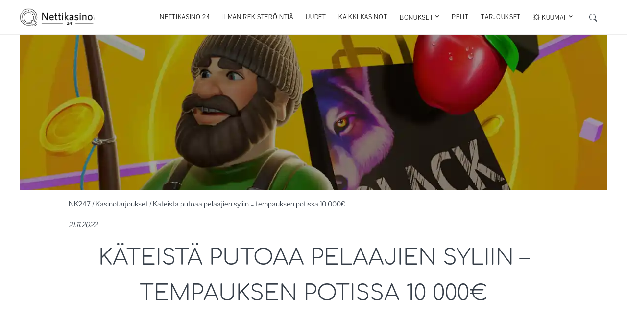

--- FILE ---
content_type: text/html; charset=utf-8
request_url: https://nettikasino24.com/kasinotarjoukset/kateista-putoaa-syliin/
body_size: 17475
content:
<!DOCTYPE html><html lang="fi"><head><meta charSet="utf-8" data-next-head=""/><meta name="viewport" content="width=device-width, initial-scale=1.0" data-next-head=""/><title data-next-head="">Käteistä putoaa pelaajien syliin – tempauksen potissa 10 000€</title><meta name="robots" content="index,follow" data-next-head=""/><meta name="description" content="Vasta avautunut pelien keskittymä järjestää pelaajilleen kampanjan, jossa putoavat käteispalkinnot pitävät viihdearvon korkealla. Kilpailu käydään tunnetun valmistajan peleissä." data-next-head=""/><link rel="alternate" hrefLang="fi-FI" href="https://nettikasino24.com/kasinotarjoukset/kateista-putoaa-syliin/" data-next-head=""/><meta property="og:title" content="Käteistä putoaa pelaajien syliin – tempauksen potissa 10 000€" data-next-head=""/><meta property="og:description" content="Vasta avautunut pelien keskittymä järjestää pelaajilleen kampanjan, jossa putoavat käteispalkinnot pitävät viihdearvon korkealla. Kilpailu käydään tunnetun valmistajan peleissä." data-next-head=""/><link rel="canonical" href="https://nettikasino24.com/kasinotarjoukset/kateista-putoaa-syliin/" data-next-head=""/><meta name="theme-color" content="#458339" data-next-head=""/><link data-next-font="" rel="preconnect" href="/" crossorigin="anonymous"/><link rel="preload" href="/_next/static/chunks/6b5cc64e4c024786.css?dpl=dpl_8Jyx49Jo2QiPHffhMxdMnGD3g2go" as="style"/><link rel="preload" href="/_next/static/chunks/3c3707774e5d0143.css?dpl=dpl_8Jyx49Jo2QiPHffhMxdMnGD3g2go" as="style"/><link rel="preload" as="image" imageSrcSet="/_next/image/?url=%2Fstatic%2Fimages%2Fnettikasinot-logo.webp&amp;w=256&amp;q=75 1x, /_next/image/?url=%2Fstatic%2Fimages%2Fnettikasinot-logo.webp&amp;w=640&amp;q=75 2x" data-next-head=""/><link rel="preload" as="image" imageSrcSet="/_next/image/?url=%2Fstatic%2Fimages%2Fnettikasinot-logo-va.webp&amp;w=256&amp;q=75 1x, /_next/image/?url=%2Fstatic%2Fimages%2Fnettikasinot-logo-va.webp&amp;w=384&amp;q=75 2x" data-next-head=""/><script type="application/ld+json" data-next-head="">{"@context":"https://schema.org","@type":"BreadcrumbList","itemListElement":[{"@type":"ListItem","position":1,"item":"https://nettikasino24.com/","name":"Nettikasino 24"},{"@type":"ListItem","position":2,"item":"https://nettikasino24.com/kasinotarjoukset/","name":"Kasinotarjoukset ja uutiset"},{"@type":"ListItem","position":3,"item":"https://nettikasino24.com/kasinotarjoukset/kateista-putoaa-syliin/","name":"Käteistä putoaa pelaajien syliin – tempauksen potissa 10 000€"}]}</script><link rel="stylesheet" href="/_next/static/chunks/6b5cc64e4c024786.css?dpl=dpl_8Jyx49Jo2QiPHffhMxdMnGD3g2go" data-n-g=""/><link rel="stylesheet" href="/_next/static/chunks/3c3707774e5d0143.css?dpl=dpl_8Jyx49Jo2QiPHffhMxdMnGD3g2go" data-n-p=""/><noscript data-n-css=""></noscript><script src="/_next/static/chunks/fe4297eecff2c0ca.js?dpl=dpl_8Jyx49Jo2QiPHffhMxdMnGD3g2go" defer=""></script><script src="/_next/static/chunks/81ca11e5d9d105a4.js?dpl=dpl_8Jyx49Jo2QiPHffhMxdMnGD3g2go" defer=""></script><script src="/_next/static/chunks/455700194a051712.js?dpl=dpl_8Jyx49Jo2QiPHffhMxdMnGD3g2go" defer=""></script><script src="/_next/static/chunks/42d6549652cf87c2.js?dpl=dpl_8Jyx49Jo2QiPHffhMxdMnGD3g2go" defer=""></script><script src="/_next/static/chunks/a7306a2f152e3341.js?dpl=dpl_8Jyx49Jo2QiPHffhMxdMnGD3g2go" defer=""></script><script src="/_next/static/chunks/71e7dccfdf014691.js?dpl=dpl_8Jyx49Jo2QiPHffhMxdMnGD3g2go" defer=""></script><script src="/_next/static/chunks/turbopack-a71b2e0251ffafdf.js?dpl=dpl_8Jyx49Jo2QiPHffhMxdMnGD3g2go" defer=""></script><script src="/_next/static/chunks/79a27ecfdac61154.js?dpl=dpl_8Jyx49Jo2QiPHffhMxdMnGD3g2go" defer=""></script><script src="/_next/static/chunks/63000019f77d3810.js?dpl=dpl_8Jyx49Jo2QiPHffhMxdMnGD3g2go" defer=""></script><script src="/_next/static/chunks/ba38e45d50107327.js?dpl=dpl_8Jyx49Jo2QiPHffhMxdMnGD3g2go" defer=""></script><script src="/_next/static/chunks/d7f573bc4c91ab60.js?dpl=dpl_8Jyx49Jo2QiPHffhMxdMnGD3g2go" defer=""></script><script src="/_next/static/chunks/turbopack-1db50c9cc4b478c8.js?dpl=dpl_8Jyx49Jo2QiPHffhMxdMnGD3g2go" defer=""></script><script src="/_next/static/XHZfDLzvEXZlbuKxQ--I-/_ssgManifest.js?dpl=dpl_8Jyx49Jo2QiPHffhMxdMnGD3g2go" defer=""></script><script src="/_next/static/XHZfDLzvEXZlbuKxQ--I-/_buildManifest.js?dpl=dpl_8Jyx49Jo2QiPHffhMxdMnGD3g2go" defer=""></script><style data-styled="" data-styled-version="6.1.19">.devAbe{display:inline-block;vertical-align:middle;overflow:hidden;}/*!sc*/
data-styled.g1[id="StyledIconBase-sc-ea9ulj-0"]{content:"devAbe,"}/*!sc*/
.dPGDbl{text-decoration:none;color:#111;display:inline-block;white-space:nowrap;margin:0 1vw;transition:all 200ms ease-in;position:relative;text-transform:uppercase;font-size:9.5pt;letter-spacing:0.5pt;cursor:pointer;}/*!sc*/
.dPGDbl :after{position:absolute;bottom:0;left:0;right:0;width:0%;content:".";color:transparent;background:#458339;height:1px;transition:all 0.2s ease-in;}/*!sc*/
.dPGDbl :hover{color:#458339;}/*!sc*/
.dPGDbl :hover ::after{width:100%;}/*!sc*/
.dPGDbl :focus{color:#458339;}/*!sc*/
@media (max-width: 1050px){.dPGDbl{padding:10px 0;font-size:15px;z-index:999;border-bottom:1px solid lightgrey;width:70%;text-align:center;}}/*!sc*/
data-styled.g2[id="NavbarLinks__NavItem-sc-eb5af30e-0"]{content:"dPGDbl,"}/*!sc*/
.gYAcPP{text-decoration:none;color:#111;display:inline-block;white-space:nowrap;margin:0 1vw;transition:all 200ms ease-in;position:relative;text-transform:uppercase;font-size:9.5pt;letter-spacing:0.5pt;cursor:pointer;}/*!sc*/
.gYAcPP :after{position:absolute;bottom:0;left:0;right:0;width:0%;content:".";color:transparent;background:#458339;height:1px;transition:all 0.2s ease-in;}/*!sc*/
@media (max-width: 1050px){.gYAcPP{padding:10px 0;font-size:15px;z-index:999;border-bottom:1px solid lightgrey;width:70%;text-align:center;}.gYAcPP :hover{color:#111;}.gYAcPP :hover ::after{width:0%;}}/*!sc*/
.gYAcPP .down{width:6.5pt;line-height:9.5pt;vertical-align:text-top;}/*!sc*/
@media (max-width: 1050px){.gYAcPP .down{vertical-align:baseline;transform:rotate(270deg);}}/*!sc*/
data-styled.g3[id="NavbarLinks__Drop-sc-eb5af30e-1"]{content:"gYAcPP,"}/*!sc*/
.ixNgsv{display:none;list-style:none;position:absolute;background:rgba(255, 255, 255, 0.7);padding:1em 1em 0;margin-top:0;top:45px;}/*!sc*/
.ixNgsv li{padding:0.5em 0;}/*!sc*/
.ixNgsv li a{margin:0;}/*!sc*/
.ixNgsv .parent{border-bottom:none;}/*!sc*/
@media (max-width: 1050px){.ixNgsv{padding:0;width:70%;margin:auto;text-align:center;position:relative;display:none;}.ixNgsv li{padding:0;}.ixNgsv li a{text-transform:unset;padding:7px 0;width:50%;}}/*!sc*/
data-styled.g4[id="NavbarLinks__DropList-sc-eb5af30e-2"]{content:"ixNgsv,"}/*!sc*/
@media (min-width: 1050px){.lkyTnb:hover .parent{color:#458339;}.lkyTnb:hover .parent ::after{width:100%;}.lkyTnb:hover .List{display:block;}}/*!sc*/
@media (max-width: 1050px){.lkyTnb{width:100%;margin:0 auto;text-align:center;}}/*!sc*/
data-styled.g5[id="NavbarLinks__Submenu-sc-eb5af30e-3"]{content:"lkyTnb,"}/*!sc*/
.dJAsgG{margin:17px 0 0;flex:0 1 36px;float:left;}/*!sc*/
@media (max-width: 1050px){.dJAsgG{margin:7px 0 0;}}/*!sc*/
@media (max-width: 768px) and (orientation: landscape){.dJAsgG{flex:0 1 25px;}}/*!sc*/
.dJAsgG:hover{color:#373f49;}/*!sc*/
.dJAsgG .logo-image{width:160px;height:auto;}/*!sc*/
@media (max-width: 1050px){.dJAsgG .logo-image:first-child{display:none;}.dJAsgG .logo-image:nth-child(2){display:block!important;width:150px;}}/*!sc*/
.dJAsgG .logo-image:nth-child(2){display:none;}/*!sc*/
data-styled.g6[id="Logo__LogoWrap-sc-dd69b6dc-0"]{content:"dJAsgG,"}/*!sc*/
.embsGj{display:flex;flex-flow:row wrap;justify-content:space-between;align-items:flex-start;margin:0 auto;bottom:0;width:100%;background:#262729;border-top:1px solid #262729;}/*!sc*/
.embsGj a{color:#ffffff;font-weight:bold;}/*!sc*/
data-styled.g7[id="Footer__Wrapper-sc-e9e4f460-0"]{content:"embsGj,"}/*!sc*/
.jOnRVx{display:flex;flex-flow:row wrap;justify-content:space-between;align-items:flex-start;width:90%;padding:2em 0 3em;margin:0 auto;bottom:0;list-style-type:none;}/*!sc*/
.jOnRVx:first-child{border-bottom:1px solid #373f49;}/*!sc*/
.jOnRVx:last-child{padding:1em 0;}/*!sc*/
.jOnRVx p{color:#d4d5d0;line-height:1.4;}/*!sc*/
data-styled.g8[id="Footer__List-sc-e9e4f460-1"]{content:"jOnRVx,"}/*!sc*/
.eRiPFN{display:inline-block;width:28%;padding:0.25em 1em 0.25em 0;}/*!sc*/
@media (max-width: 900px){.eRiPFN{width:100%;padding:0.25em 0;}}/*!sc*/
.eRiPFN .logo{margin:auto;width:140px;}/*!sc*/
.eRiPFN h4{color:#d4d5d0;}/*!sc*/
.eRiPFN a{text-decoration:underline;}/*!sc*/
.eRiPFN .infos{display:flex;}/*!sc*/
.eRiPFN .material-icons{width:20px;color:#fff;line-height:1.4;padding-right:0.5em;}/*!sc*/
data-styled.g9[id="Footer__First-sc-e9e4f460-2"]{content:"eRiPFN,"}/*!sc*/
.gnTJlI{display:inline-block;width:50%;padding:0.25em 0em;}/*!sc*/
@media (max-width: 900px){.gnTJlI{width:100%;}}/*!sc*/
.gnTJlI h4{color:#d4d5d0;}/*!sc*/
.gnTJlI a{text-decoration:underline;}/*!sc*/
.gnTJlI .some{display:flex;justify-content:center;margin-top:2em;}/*!sc*/
.gnTJlI .some .icon{margin:0 0.3em;position:relative;display:inline-block;}/*!sc*/
.gnTJlI .some .icon img{width:40px;height:40px;}/*!sc*/
.gnTJlI .some .icon .tooltiptext{visibility:hidden;width:120px;background-color:black;color:#fff;text-align:center;border-radius:6px;padding:5px 0;position:absolute;z-index:1;bottom:100%;left:50%;margin-left:-54px;}/*!sc*/
.gnTJlI .some .icon:hover .tooltiptext{visibility:visible;}/*!sc*/
data-styled.g10[id="Footer__Second-sc-e9e4f460-3"]{content:"gnTJlI,"}/*!sc*/
.lcoglh{display:inline-block;padding:0.25em;width:24%;}/*!sc*/
.lcoglh ::before{content:none;}/*!sc*/
.lcoglh a{transition:all 0.2s;color:#d4d5d0;padding:10px 0;}/*!sc*/
.lcoglh a:hover{color:#ffffff;}/*!sc*/
@media (max-width: 700px){.lcoglh a{display:inline-block;}}/*!sc*/
@media (max-width: 700px){.lcoglh{width:48%;}}/*!sc*/
@media (max-width: 500px){.lcoglh{width:100%;}}/*!sc*/
.lcoglh .ala-title{font-size:1.2em;text-align:center;text-transform:uppercase;}/*!sc*/
.lcoglh h4{text-transform:uppercase;margin:0 0 0.5em;color:#d4d5d0;}/*!sc*/
.lcoglh .imgs{margin:auto auto auto 2em;align-items:center;}/*!sc*/
@media (max-widht: 900px){.lcoglh .imgs{margin:auto;}}/*!sc*/
.lcoglh .imgs img{width:auto;height:60px;float:left;}/*!sc*/
.lcoglh div a{text-decoration:underline;}/*!sc*/
data-styled.g11[id="Footer__Item-sc-e9e4f460-4"]{content:"lcoglh,"}/*!sc*/
.crjOvx{text-align:center;width:100%;margin:auto;color:#d4d5d0;border-top:1px solid #373f49;padding-top:1em;}/*!sc*/
.crjOvx p{text-align:center;}/*!sc*/
data-styled.g12[id="Footer__Copyright-sc-e9e4f460-5"]{content:"crjOvx,"}/*!sc*/
.ctDHDQ{position:relative;margin:21px;align-self:center;float:right;font-size:100%;}/*!sc*/
@media (max-width: 1050px){.ctDHDQ{margin:15px;order:2;}}/*!sc*/
.ctDHDQ .SearchIcon{cursor:pointer;}/*!sc*/
@media (max-width: 1050px){.ctDHDQ .SearchIcon path{fill:white;}}/*!sc*/
data-styled.g13[id="search__Root-sc-e7cf5bd5-0"]{content:"ctDHDQ,"}/*!sc*/
.cLgTed{width:100%;background-color:white;border-bottom:1px solid #eee;top:0;z-index:997;justify-content:center;transition:transform 0.4s;}/*!sc*/
@media (max-width: 1050px){.cLgTed{background-color:#458339;}}/*!sc*/
data-styled.g16[id="Navbar__Header-sc-7756bce0-0"]{content:"cLgTed,"}/*!sc*/
.iZqKUO{height:70px;max-width:1200px;display:flex;background-color:white;position:relative;justify-content:space-between;margin:0 auto;padding:0 1em;z-index:999;align-self:center;}/*!sc*/
@media (max-width: 1050px){.iZqKUO{box-shadow:none;background-color:#458339;position:fixed;height:55px;top:0;left:0;right:0;left:0;padding:5px 5vw 0;}}/*!sc*/
data-styled.g17[id="Navbar__Navigation-sc-7756bce0-1"]{content:"iZqKUO,"}/*!sc*/
.euZoMk{display:none;height:100%;cursor:pointer;padding:0 10vw;float:right;}/*!sc*/
@media (max-width: 1050px){.euZoMk{display:flex;padding:0;order:3;}}/*!sc*/
data-styled.g18[id="Navbar__Toggle-sc-7756bce0-2"]{content:"euZoMk,"}/*!sc*/
.jHNuiF{display:flex;height:100%;justify-content:flex-end;align-items:center;}/*!sc*/
@media (max-width: 1050px){.jHNuiF{flex-direction:column;position:fixed;width:100%;height:91%;justify-content:flex-start;padding-top:1vh;background-color:rgb(255 255 255 / 100%);transition:all 0.3s ease-in;top:60px;right:-100%;overflow-y:auto;}}/*!sc*/
@media (max-width: 500px){.jHNuiF{width:100%;}}/*!sc*/
data-styled.g19[id="Navbar__Navbox-sc-7756bce0-3"]{content:"jHNuiF,"}/*!sc*/
.jHYqQX{background-color:white;width:22px;height:2px;transition:all 0.3s linear;align-self:center;position:relative;transform:inherit;}/*!sc*/
.jHYqQX::before,.jHYqQX::after{width:22px;height:2px;background-color:white;content:"";position:absolute;transition:all 0.3s linear;}/*!sc*/
.jHYqQX::before{transform:rotate(0deg);top:-7px;}/*!sc*/
.jHYqQX::after{opacity:1;transform:rotate(0deg);top:7px;}/*!sc*/
data-styled.g20[id="Navbar__Hamburger-sc-7756bce0-4"]{content:"jHYqQX,"}/*!sc*/
.etmIaz{position:fixed;background-color:white;width:100%;bottom:0px;padding:5px 0px;z-index:999;-webkit-box-shadow:0px 3px 15px 0px rgba(160, 160, 160, 0.251);-moz-box-shadow:0px 3px 15px 0px rgba(160, 160, 160, 0.251);box-shadow:0px 3px 15px 0px rgba(160, 160, 160, 0.251);}/*!sc*/
@media (min-width: 1051px){.etmIaz{display:none;}}/*!sc*/
data-styled.g21[id="Navbar__Bottom-sc-7756bce0-5"]{content:"etmIaz,"}/*!sc*/
.efgyjq{display:inline-grid;width:25%;cursor:pointer;}/*!sc*/
.efgyjq .material-icons{margin:auto;fill:#458339;width:18px;justify-self:center;}/*!sc*/
@media (max-width: 500px){.efgyjq .material-icons{width:16px;}}/*!sc*/
.efgyjq i{margin:auto;text-transform:uppercase;font-style:unset;font-weight:500;font-size:0.75em;letter-spacing:0.2px;}/*!sc*/
@media (max-width: 500px){.efgyjq i{font-size:12px;}}/*!sc*/
@media (max-width: 400px){.efgyjq i{font-size:9.4px;}}/*!sc*/
data-styled.g22[id="Navbar__Element-sc-7756bce0-6"]{content:"efgyjq,"}/*!sc*/
.hAUYlv{display:flex;}/*!sc*/
data-styled.g23[id="Navbar__List-sc-7756bce0-7"]{content:"hAUYlv,"}/*!sc*/
</style></head><body><link rel="preload" as="image" imageSrcSet="/_next/image/?url=%2Fstatic%2Fimages%2Fnettikasinot-logo.webp&amp;w=256&amp;q=75 1x, /_next/image/?url=%2Fstatic%2Fimages%2Fnettikasinot-logo.webp&amp;w=640&amp;q=75 2x"/><link rel="preload" as="image" imageSrcSet="/_next/image/?url=%2Fstatic%2Fimages%2Fnettikasinot-logo-va.webp&amp;w=256&amp;q=75 1x, /_next/image/?url=%2Fstatic%2Fimages%2Fnettikasinot-logo-va.webp&amp;w=384&amp;q=75 2x"/><div id="__next"><div class="layoutContainer" style="margin:0 auto;position:relative"><span id="scroll"></span><div class="Navbar__Header-sc-7756bce0-0 cLgTed navigation" data-fixed-menu="true" itemScope="" itemType="https://schema.org/WebPageElement"><nav id="sticky-wrapper" class="Navbar__Navigation-sc-7756bce0-1 iZqKUO sticky-wrapper" itemScope="" itemType="https://schema.org/SiteNavigationElement"><a href="/"><div class="Logo__LogoWrap-sc-dd69b6dc-0 dJAsgG"><img alt="Nettikasino 24" width="200" height="48" decoding="async" data-nimg="1" class="logo-image" style="color:transparent" srcSet="/_next/image/?url=%2Fstatic%2Fimages%2Fnettikasinot-logo.webp&amp;w=256&amp;q=75 1x, /_next/image/?url=%2Fstatic%2Fimages%2Fnettikasinot-logo.webp&amp;w=640&amp;q=75 2x" src="/_next/image/?url=%2Fstatic%2Fimages%2Fnettikasinot-logo.webp&amp;w=640&amp;q=75"/><img alt="Nettikasino 24" width="150" height="40" decoding="async" data-nimg="1" class="logo-image" style="color:transparent" srcSet="/_next/image/?url=%2Fstatic%2Fimages%2Fnettikasinot-logo-va.webp&amp;w=256&amp;q=75 1x, /_next/image/?url=%2Fstatic%2Fimages%2Fnettikasinot-logo-va.webp&amp;w=384&amp;q=75 2x" src="/_next/image/?url=%2Fstatic%2Fimages%2Fnettikasinot-logo-va.webp&amp;w=384&amp;q=75"/></div></a><div class="Navbar__List-sc-7756bce0-7 hAUYlv"><div class="Navbar__Toggle-sc-7756bce0-2 euZoMk trigger-menu"><div class="Navbar__Hamburger-sc-7756bce0-4 jHYqQX"></div></div><div open="" class="Navbar__Navbox-sc-7756bce0-3 jHNuiF"><a href="/" class="NavbarLinks__NavItem-sc-eb5af30e-0 dPGDbl">Nettikasino 24</a><a href="/ilman-rekisteroitymista/" class="NavbarLinks__NavItem-sc-eb5af30e-0 dPGDbl">Ilman rekisteröintiä</a><a href="/uudet-kasinot/" class="NavbarLinks__NavItem-sc-eb5af30e-0 dPGDbl">Uudet</a><a href="/kaikki-kasinot/" class="NavbarLinks__NavItem-sc-eb5af30e-0 dPGDbl">Kaikki kasinot</a><div class="NavbarLinks__Submenu-sc-eb5af30e-3 lkyTnb"><div class="NavbarLinks__Drop-sc-eb5af30e-1 gYAcPP parent">Bonukset <svg viewBox="0 0 448 512" aria-hidden="true" focusable="false" fill="currentColor" xmlns="http://www.w3.org/2000/svg" class="StyledIconBase-sc-ea9ulj-0 devAbe down"><path fill="currentColor" d="M201.4 374.6c12.5 12.5 32.8 12.5 45.3 0l160-160c12.5-12.5 12.5-32.8 0-45.3s-32.8-12.5-45.3 0L224 306.7 86.6 169.4c-12.5-12.5-32.8-12.5-45.3 0s-12.5 32.8 0 45.3l160 160z"></path></svg></div><ul class="NavbarLinks__DropList-sc-eb5af30e-2 ixNgsv List"><li><a href="/kasinobonukset/" class="NavbarLinks__NavItem-sc-eb5af30e-0 dPGDbl">Kasinobonukset</a></li><li><a href="/ilmaiskierroksia/" class="NavbarLinks__NavItem-sc-eb5af30e-0 dPGDbl">Ilmaiskierrokset</a></li><li><a href="/ilmaista-pelirahaa/" class="NavbarLinks__NavItem-sc-eb5af30e-0 dPGDbl">Ilmaista pelirahaa</a></li><li><a href="/non-sticky-bonus/" class="NavbarLinks__NavItem-sc-eb5af30e-0 dPGDbl">Non Sticky Bonus</a></li></ul></div><a href="/kasinopelit/" class="NavbarLinks__NavItem-sc-eb5af30e-0 dPGDbl">Pelit</a><a href="/kasinotarjoukset/" class="NavbarLinks__NavItem-sc-eb5af30e-0 dPGDbl">Tarjoukset</a><div class="NavbarLinks__Submenu-sc-eb5af30e-3 lkyTnb"><div class="NavbarLinks__Drop-sc-eb5af30e-1 gYAcPP parent">💥 Kuumat <svg viewBox="0 0 448 512" aria-hidden="true" focusable="false" fill="currentColor" xmlns="http://www.w3.org/2000/svg" class="StyledIconBase-sc-ea9ulj-0 devAbe down"><path fill="currentColor" d="M201.4 374.6c12.5 12.5 32.8 12.5 45.3 0l160-160c12.5-12.5 12.5-32.8 0-45.3s-32.8-12.5-45.3 0L224 306.7 86.6 169.4c-12.5-12.5-32.8-12.5-45.3 0s-12.5 32.8 0 45.3l160 160z"></path></svg></div><ul class="NavbarLinks__DropList-sc-eb5af30e-2 ixNgsv List"><li><a href="/arvostelut/pommi-kasino/" class="NavbarLinks__NavItem-sc-eb5af30e-0 dPGDbl">Pommi Kasino</a></li><li><a href="/arvostelut/kaahaus-kasino/" class="NavbarLinks__NavItem-sc-eb5af30e-0 dPGDbl">Kaahaus</a></li><li><a href="/arvostelut/pelikioski/" class="NavbarLinks__NavItem-sc-eb5af30e-0 dPGDbl">Pelikioski</a></li><li><a href="/arvostelut/taikawin/" class="NavbarLinks__NavItem-sc-eb5af30e-0 dPGDbl">TaikaWin</a></li></ul></div></div><div class="search__Root-sc-e7cf5bd5-0 ctDHDQ"><svg viewBox="0 0 16 16" aria-hidden="true" focusable="false" fill="currentColor" xmlns="http://www.w3.org/2000/svg" class="StyledIconBase-sc-ea9ulj-0 devAbe SearchIcon" style="width:16px"><path d="M11.742 10.344a6.5 6.5 0 1 0-1.397 1.398h-.001c.03.04.062.078.098.115l3.85 3.85a1 1 0 0 0 1.415-1.414l-3.85-3.85a1.007 1.007 0 0 0-.115-.1zM12 6.5a5.5 5.5 0 1 1-11 0 5.5 5.5 0 0 1 11 0z"></path></svg></div></div></nav><div class="Navbar__Bottom-sc-7756bce0-5 etmIaz"><a href="/kaikki-kasinot/" class="Navbar__Element-sc-7756bce0-6 efgyjq"><svg viewBox="0 0 24 24" aria-hidden="true" focusable="false" fill="currentColor" xmlns="http://www.w3.org/2000/svg" class="StyledIconBase-sc-ea9ulj-0 devAbe material-icons"><path d="M19 3H5c-1.1 0-2 .9-2 2v14c0 1.1.9 2 2 2h14c1.1 0 2-.9 2-2V5c0-1.1-.9-2-2-2zM7.5 18c-.83 0-1.5-.67-1.5-1.5S6.67 15 7.5 15s1.5.67 1.5 1.5S8.33 18 7.5 18zm0-9C6.67 9 6 8.33 6 7.5S6.67 6 7.5 6 9 6.67 9 7.5 8.33 9 7.5 9zm4.5 4.5c-.83 0-1.5-.67-1.5-1.5s.67-1.5 1.5-1.5 1.5.67 1.5 1.5-.67 1.5-1.5 1.5zm4.5 4.5c-.83 0-1.5-.67-1.5-1.5s.67-1.5 1.5-1.5 1.5.67 1.5 1.5-.67 1.5-1.5 1.5zm0-9c-.83 0-1.5-.67-1.5-1.5S15.67 6 16.5 6s1.5.67 1.5 1.5S17.33 9 16.5 9z"></path></svg><i>Kaikki kasinot</i></a><a href="/ilman-rekisteroitymista/" class="Navbar__Element-sc-7756bce0-6 efgyjq"><svg viewBox="0 0 24 24" aria-hidden="true" focusable="false" fill="currentColor" xmlns="http://www.w3.org/2000/svg" class="StyledIconBase-sc-ea9ulj-0 devAbe material-icons"><path d="m20.38 8.57-1.23 1.85a8 8 0 0 1-.22 7.58H5.07A8 8 0 0 1 15.58 6.85l1.85-1.23A10 10 0 0 0 3.35 19a2 2 0 0 0 1.72 1h13.85a2 2 0 0 0 1.74-1 10 10 0 0 0-.27-10.44zm-9.79 6.84a2 2 0 0 0 2.83 0l5.66-8.49-8.49 5.66a2 2 0 0 0 0 2.83z"></path></svg><i>Pikakasinot</i></a><a href="/kasinobonukset/" class="Navbar__Element-sc-7756bce0-6 efgyjq"><svg viewBox="0 0 24 24" aria-hidden="true" focusable="false" fill="currentColor" xmlns="http://www.w3.org/2000/svg" class="StyledIconBase-sc-ea9ulj-0 devAbe material-icons"><path d="M13.5.67s.74 2.65.74 4.8c0 2.06-1.35 3.73-3.41 3.73-2.07 0-3.63-1.67-3.63-3.73l.03-.36C5.21 7.51 4 10.62 4 14c0 4.42 3.58 8 8 8s8-3.58 8-8C20 8.61 17.41 3.8 13.5.67zM11.71 19c-1.78 0-3.22-1.4-3.22-3.14 0-1.62 1.05-2.76 2.81-3.12 1.77-.36 3.6-1.21 4.62-2.58.39 1.29.59 2.65.59 4.04 0 2.65-2.15 4.8-4.8 4.8z"></path></svg><i class="ik">Bonukset</i></a><a href="/uudet-kasinot/" class="Navbar__Element-sc-7756bce0-6 efgyjq"><svg viewBox="0 0 24 24" aria-hidden="true" focusable="false" fill="currentColor" xmlns="http://www.w3.org/2000/svg" class="StyledIconBase-sc-ea9ulj-0 devAbe material-icons"><path d="M20 4H4c-1.11 0-1.99.89-1.99 2L2 18c0 1.11.89 2 2 2h16c1.11 0 2-.89 2-2V6c0-1.11-.89-2-2-2zM8.5 15H7.3l-2.55-3.5V15H3.5V9h1.25l2.5 3.5V9H8.5v6zm5-4.74H11v1.12h2.5v1.26H11v1.11h2.5V15h-4V9h4v1.26zm7 3.74c0 .55-.45 1-1 1h-4c-.55 0-1-.45-1-1V9h1.25v4.51h1.13V9.99h1.25v3.51h1.12V9h1.25v5z"></path></svg><i>Uudet kasinot</i></a></div></div><div class="artikkeli-module-scss-module__cg2Ava__article"><div class="artikkeli-module-scss-module__cg2Ava__wrapper wrapper artikkeli"><img src="https://images.ctfassets.net/bubqv7l74xht/YWlaNtx7UWkMgMT98aZIY/efb162713432442de6c228f33f0b6cb0/putoavaa-kateista.webp" alt="putoavaa-kateista" class="artikkeli-module-scss-module__cg2Ava__image" loading="lazy" width="1200" height="410"/><div class="artikkeli-module-scss-module__cg2Ava__wrapperContent"><nav class="breadcrumb"><ol><li class="breadcrumb__item"><a class="breadcrumb__link" href="/">NK247</a><span> / </span></li><li class="breadcrumb__item"><a class="breadcrumb__link" href="/kasinotarjoukset/">Kasinotarjoukset</a><span> / </span></li><li class="breadcrumb__item"><span class="breadcrumb__current">Käteistä putoaa pelaajien syliin – tempauksen potissa 10 000€</span></li></ol></nav><i>21.11.2022</i><h1 class="section-headline">Käteistä putoaa pelaajien syliin – tempauksen potissa 10 000€</h1><div class="wrapperText"><p>Tämän viikon turnauspyörä pyörähtää käyntiin komealla kilpailulla, joka pelataan Black Fridayn hengessä. Pientä mielikuvitusta kuitenkin vaaditaan, jotta tämä kilvoittelu saadaan liitettyä tänä perjantaina olevaan maailman suurimpaan ostospäivään. Onneksi hätä ei ole kuitenkaan tämän näköinen vaan toimituksesta löytyy nippu heppuja, jotka elelevät mielikuvitusmaailmoissa hyvinkin usein ja jutut ovat silloin tällöin sen kuuloisia.</p><p>Mistä oikein kilpaillaan ja miten palkintoihin on mahdollista päästä käsiksi ovat asioita, jotka käymme seuraavaksi läpi. Luvassa on viihdyttävää kisailua tavanomaisen pelaamisen ohelle ja kun mukaan on otettu ainoastaan korkealaatuisia koneita, niin kovempaa turnausta saa hakea jo vähän kauempaa.</p><h2>Jokainen kieppi voi tuoda palkkion</h2><p>Tarjolla oleva kisa ei vaadi pelaajalta pisteiden keräämistä, mihin monet kilpailut nykyisin perustuvat. Panostuksista ei siis heru saldoa tulostaululle eikä suurimmilla rahallisilla tai kertoimisilla voitoilla tee sijoituksien osalta mitään. Kampanja nojaa vahvasti tuuriin, sillä tempaus jakaa satunnaisia pudotuksia osallistujille.</p><p>Jokainen oikealla rahalla pelattu pyöräytys antaa pelaajille mahdollisuuden putoavaan palkintoon, joka tuo välittömästi pelitilille täytettä. Turnauksen säännöt käytännön osalta ovat niin yksinkertaiset, että jokainen varmasti saa punaisesta langasta välittömästi kiinni.</p><p>Kuten niin usein on tapana, niin myös tällä kertaa tempaukseen on listattu ne pelit, missä on mahdollista havitella käteispudotuksia. Turnaus on käynnistetty yhteistyössä Pragmaticin kanssa ja on siten varmasti ymmärrettävää, että pelaajien tulee pyöritellä tämän valmistajan laitteita. Valittuihin automaatteihin kuuluu studion suosituimpia nimikkeitä ja muutenkin kyseessä on alan ykkösnimien joukkoon kuuluva yhtiö, joka tuottaa ainoastaan tasokkaita tuotteita.</p><h3>Käteistä tiputellaan reilulla kädellä</h3><p>Vaikka palkintoja on jaossa rajallinen määrä, on niiden lukema kuitenkin komean suuri. Yhteensä potissa on 10 000 euroa, joka on jakautunut 20 yksittäiseen palkkioon. Nämä niput tulevat siis putoamaan kampanjan keston aikana jonain hetkenä onnekkaan pelurin syliin.</p><p>Jo euro- ja lukumäärien suhde paljastaa kovimmille matikkaneroille, että yksittäisille osuuksille on luvassa meheviä siivuja. Näin myös on, sillä tämän turnauksen pääpalkintona komeilee 2 500 euron osuus. Toisiksi suurimpana rahasummana on 1 000€ ja näitä tonnin seteleitä jaetaan loppujen lopuksi viisi kappaletta. Sitten jää jäljelle satasia sekä kymppejä, joita tiputellaan reilumpi määrä.</p><h3>Tempaus on aktiivisena rajallisen ajan</h3><p>Jos mielit lähteä mukaan kilpailuun ja haalimaan käteistä omaan taskuun, niin osallistujan tulee huomioida pari seikkaa. Ensinnäkin pelitilillä tulee olla katetta ja sen täydentäminen onnistuu myös tarpeen tullen vikkelästi, sillä järjestävä taho on tilivapaa pelipaikka. Sen lisäksi kirjautuneena tulee käydä kampanjan sivulla painamassa osallistumispainiketta ja samalla on hyvä lukea operaattorin asettamat säännöt vielä lävitse, johon pääset kätevästi alla olevan napin kautta.</p><p>Tämän jälkeen on aika suunnata valittujen pelien luo ja pyöräyttää kierros vähintään 50 sentin minimipanoksella, ennen kampanjan päätöstä eli viimeistään 27.11. Mikäli kohdalle osuu käteispalkinto, niin saat heti ilmoituksen ja saldo lisätään pelitilillesi. Onnea matkaan.</p></div><a class="listBtn news" href="/rd/neonvegas/" target="_blank" rel="noopener noreferrer sponsored">Tästä käteisateen alle</a><div><h3 class="listHead">Kuumimmat pelipaikat juuri nyt:</h3><table class="casinoTable"><tbody><tr class="casino smaller tarjous"><td class="casinotop"><div class="logo"><img alt="rapid-casino" loading="lazy" width="120" height="51" decoding="async" data-nimg="1" class="lazyload" style="color:transparent" srcSet="/_next/image/?url=https%3A%2F%2Fimages.ctfassets.net%2Fbubqv7l74xht%2F1oD4G1qsWoqlFVEV7qq3Aa%2F2c82b9140ff0227147b383cdc910c7fa%2Frapid-casino.webp&amp;w=128&amp;q=75 1x, /_next/image/?url=https%3A%2F%2Fimages.ctfassets.net%2Fbubqv7l74xht%2F1oD4G1qsWoqlFVEV7qq3Aa%2F2c82b9140ff0227147b383cdc910c7fa%2Frapid-casino.webp&amp;w=256&amp;q=75 2x" src="/_next/image/?url=https%3A%2F%2Fimages.ctfassets.net%2Fbubqv7l74xht%2F1oD4G1qsWoqlFVEV7qq3Aa%2F2c82b9140ff0227147b383cdc910c7fa%2Frapid-casino.webp&amp;w=256&amp;q=75"/><div class="name"><p class="title">Rapid Casino</p></div></div><div class="casinoRate"><div class="arvostelu tahti"><img alt="Arvostelu 5/5" loading="lazy" width="84" height="16" decoding="async" data-nimg="1" class="lazyload" style="color:transparent" srcSet="/_next/image/?url=%2Fstatic%2Fimages%2Fstar%2Fbigstar5.webp&amp;w=96&amp;q=75 1x, /_next/image/?url=%2Fstatic%2Fimages%2Fstar%2Fbigstar5.webp&amp;w=256&amp;q=75 2x" src="/_next/image/?url=%2Fstatic%2Fimages%2Fstar%2Fbigstar5.webp&amp;w=256&amp;q=75"/></div></div><div class="contentBox first"><div class="contentInfo"><div class="offerItem"><i>Bonukset:</i><h4>300€</h4></div><div class="offerItem"><i>Kierrokset:</i><h4>-</h4></div></div></div><div class="contentButton nolink"><div class="contentBtn"><a class="btn scd" href="/rd/rapid/" target="_blank" rel="noopener noreferrer sponsored">Kasinolle</a></div></div></td></tr><tr class="casino smaller tarjous"><td class="casinotop"><div class="logo"><img alt="raketti" loading="lazy" width="120" height="51" decoding="async" data-nimg="1" class="lazyload" style="color:transparent" srcSet="/_next/image/?url=https%3A%2F%2Fimages.ctfassets.net%2Fbubqv7l74xht%2F1byL2SNTA4Ef5C2DrPfleh%2F01c6c3a84aef94cc1fa19ded3926cfc1%2Fraketti.webp&amp;w=128&amp;q=75 1x, /_next/image/?url=https%3A%2F%2Fimages.ctfassets.net%2Fbubqv7l74xht%2F1byL2SNTA4Ef5C2DrPfleh%2F01c6c3a84aef94cc1fa19ded3926cfc1%2Fraketti.webp&amp;w=256&amp;q=75 2x" src="/_next/image/?url=https%3A%2F%2Fimages.ctfassets.net%2Fbubqv7l74xht%2F1byL2SNTA4Ef5C2DrPfleh%2F01c6c3a84aef94cc1fa19ded3926cfc1%2Fraketti.webp&amp;w=256&amp;q=75"/><div class="name"><p class="title">Raketti Kasino</p></div></div><div class="casinoRate"><div class="arvostelu tahti"><img alt="Arvostelu 4/5" loading="lazy" width="67" height="16" decoding="async" data-nimg="1" class="lazyload" style="color:transparent" srcSet="/_next/image/?url=%2Fstatic%2Fimages%2Fstar%2Fbigstar4.webp&amp;w=96&amp;q=75 1x, /_next/image/?url=%2Fstatic%2Fimages%2Fstar%2Fbigstar4.webp&amp;w=256&amp;q=75 2x" src="/_next/image/?url=%2Fstatic%2Fimages%2Fstar%2Fbigstar4.webp&amp;w=256&amp;q=75"/></div></div><div class="contentBox first"><div class="contentInfo"><div class="offerItem"><i>Bonukset:</i><h4>20% CB</h4></div><div class="offerItem"><i>Kierrokset:</i><h4>300 kpl</h4></div></div></div><div class="contentButton nolink"><div class="contentBtn"><a class="btn scd" href="/rd/raketti/" target="_blank" rel="noopener noreferrer sponsored">Kasinolle</a></div></div></td></tr><tr class="casino smaller tarjous"><td class="casinotop"><div class="logo"><img alt="roolicasino" loading="lazy" width="120" height="51" decoding="async" data-nimg="1" class="lazyload" style="color:transparent" srcSet="/_next/image/?url=https%3A%2F%2Fimages.ctfassets.net%2Fbubqv7l74xht%2F1iHGtIPRzA59pd6fvkiM0C%2Fe352a3fcfae84f6f0f987dde7939af07%2Froolicasino.webp&amp;w=128&amp;q=75 1x, /_next/image/?url=https%3A%2F%2Fimages.ctfassets.net%2Fbubqv7l74xht%2F1iHGtIPRzA59pd6fvkiM0C%2Fe352a3fcfae84f6f0f987dde7939af07%2Froolicasino.webp&amp;w=256&amp;q=75 2x" src="/_next/image/?url=https%3A%2F%2Fimages.ctfassets.net%2Fbubqv7l74xht%2F1iHGtIPRzA59pd6fvkiM0C%2Fe352a3fcfae84f6f0f987dde7939af07%2Froolicasino.webp&amp;w=256&amp;q=75"/><div class="name"><p class="title">Rooli Casino</p></div></div><div class="casinoRate"><div class="arvostelu tahti"><img alt="Arvostelu 4/5" loading="lazy" width="67" height="16" decoding="async" data-nimg="1" class="lazyload" style="color:transparent" srcSet="/_next/image/?url=%2Fstatic%2Fimages%2Fstar%2Fbigstar4.webp&amp;w=96&amp;q=75 1x, /_next/image/?url=%2Fstatic%2Fimages%2Fstar%2Fbigstar4.webp&amp;w=256&amp;q=75 2x" src="/_next/image/?url=%2Fstatic%2Fimages%2Fstar%2Fbigstar4.webp&amp;w=256&amp;q=75"/></div></div><div class="contentBox first"><div class="contentInfo"><div class="offerItem"><i>Bonukset:</i><h4>15% cb</h4></div><div class="offerItem"><i>Kierrokset:</i><h4>-</h4></div></div></div><div class="contentButton nolink"><div class="contentBtn"><a class="btn scd" href="/rd/rooli/" target="_blank" rel="noopener noreferrer sponsored">Kasinolle</a></div></div></td></tr></tbody></table></div><div class="artikkeli-module-scss-module__cg2Ava__author"><div class="artikkeli-module-scss-module__cg2Ava__authorBlock"><a href="/kirjoittaja/erik-salonen/"><img alt="Erik &quot;Eki&quot; Salonen" loading="lazy" width="100" height="100" decoding="async" data-nimg="1" class="lazyload" style="color:transparent" srcSet="/_next/image/?url=https%3A%2F%2Fimages.ctfassets.net%2Fbubqv7l74xht%2F5GNrha0GVwoc3btkiR7Dyd%2F20ab9b0d15b62a8b1823cbeaf237c962%2Feki.jpg&amp;w=128&amp;q=75 1x, /_next/image/?url=https%3A%2F%2Fimages.ctfassets.net%2Fbubqv7l74xht%2F5GNrha0GVwoc3btkiR7Dyd%2F20ab9b0d15b62a8b1823cbeaf237c962%2Feki.jpg&amp;w=256&amp;q=75 2x" src="/_next/image/?url=https%3A%2F%2Fimages.ctfassets.net%2Fbubqv7l74xht%2F5GNrha0GVwoc3btkiR7Dyd%2F20ab9b0d15b62a8b1823cbeaf237c962%2Feki.jpg&amp;w=256&amp;q=75"/></a><div class="artikkeli-module-scss-module__cg2Ava__text"><h5>Kirjoittaja: <!-- -->Erik &quot;Eki&quot; Salonen</h5><p>Omien sanojensa mukaan Eki on &quot;kyltymätön bonushu**a&quot;. Tämä on hieno uutinen, sillä lukijamme pääsevät nauttimaan Ekin tarkkaavaisista bonusbongauksista ja hyödyntämään parhaat edut ensimmäisenä! <!-- --> <a href="/kirjoittaja/erik-salonen/">Lue lisää kirjoittajasta!</a></p></div></div></div><div class="related2"><h2>Viimeisimmät uutiset</h2><div class="card"><a href="/kasinotarjoukset/kateiskarnevaali-palkitsee-pelaajia/"><img alt="kateiskarnevaalista-palkintoja" loading="lazy" width="213" height="140" decoding="async" data-nimg="1" class="cardImg lazyload" style="color:transparent" srcSet="/_next/image/?url=https%3A%2F%2Fimages.ctfassets.net%2Fbubqv7l74xht%2F6J9gX4wyovBZZickG7roEW%2F692f61ee9b3ef4151a5b44ac982a3761%2Fkateiskarnevaalista-palkintoja.webp&amp;w=256&amp;q=75 1x, /_next/image/?url=https%3A%2F%2Fimages.ctfassets.net%2Fbubqv7l74xht%2F6J9gX4wyovBZZickG7roEW%2F692f61ee9b3ef4151a5b44ac982a3761%2Fkateiskarnevaalista-palkintoja.webp&amp;w=640&amp;q=75 2x" src="/_next/image/?url=https%3A%2F%2Fimages.ctfassets.net%2Fbubqv7l74xht%2F6J9gX4wyovBZZickG7roEW%2F692f61ee9b3ef4151a5b44ac982a3761%2Fkateiskarnevaalista-palkintoja.webp&amp;w=640&amp;q=75"/><h4>Käteiskarnevaali palkitsee onnekkaita pelaajia maireilla summilla</h4></a></div><div class="card"><a href="/kasinotarjoukset/tavoittele-maistuvia-kateispalkintoja/"><img alt="tavoittele-maistuvia-kateispalkintoja" loading="lazy" width="213" height="140" decoding="async" data-nimg="1" class="cardImg lazyload" style="color:transparent" srcSet="/_next/image/?url=https%3A%2F%2Fimages.ctfassets.net%2Fbubqv7l74xht%2F54IPTHeWXOYNodGUB6fd44%2F5a29c4be565941c626418144decc353b%2Ftavoittele-maistuvia-kateispalkintoja.webp&amp;w=256&amp;q=75 1x, /_next/image/?url=https%3A%2F%2Fimages.ctfassets.net%2Fbubqv7l74xht%2F54IPTHeWXOYNodGUB6fd44%2F5a29c4be565941c626418144decc353b%2Ftavoittele-maistuvia-kateispalkintoja.webp&amp;w=640&amp;q=75 2x" src="/_next/image/?url=https%3A%2F%2Fimages.ctfassets.net%2Fbubqv7l74xht%2F54IPTHeWXOYNodGUB6fd44%2F5a29c4be565941c626418144decc353b%2Ftavoittele-maistuvia-kateispalkintoja.webp&amp;w=640&amp;q=75"/><h4>Tavoittele maistuvia käteispalkintoja – tarjolla yhteensä 10 000€</h4></a></div><div class="card"><a href="/kasinotarjoukset/vuoden-suosituimmat-pelit/"><img alt="vuoden-pelit-kampanja" loading="lazy" width="213" height="140" decoding="async" data-nimg="1" class="cardImg lazyload" style="color:transparent" srcSet="/_next/image/?url=https%3A%2F%2Fimages.ctfassets.net%2Fbubqv7l74xht%2F2kkgn3lEqm4T1T97pMqXyj%2Fbe5911b63be238c6ac6c873918d9965b%2Fvuoden-pelit-kampanja.webp&amp;w=256&amp;q=75 1x, /_next/image/?url=https%3A%2F%2Fimages.ctfassets.net%2Fbubqv7l74xht%2F2kkgn3lEqm4T1T97pMqXyj%2Fbe5911b63be238c6ac6c873918d9965b%2Fvuoden-pelit-kampanja.webp&amp;w=640&amp;q=75 2x" src="/_next/image/?url=https%3A%2F%2Fimages.ctfassets.net%2Fbubqv7l74xht%2F2kkgn3lEqm4T1T97pMqXyj%2Fbe5911b63be238c6ac6c873918d9965b%2Fvuoden-pelit-kampanja.webp&amp;w=640&amp;q=75"/><h4>Katsasta vuoden suosituimmat pelit – jaossa putoavia palkintoja</h4></a></div><div class="card"><a href="/kasinotarjoukset/selvita-annetut-haasteet-ja-nappaa-palkinnot-taskuun/"><img alt="kampanja-paattynyt" loading="lazy" width="213" height="140" decoding="async" data-nimg="1" class="cardImg lazyload" style="color:transparent" srcSet="/_next/image/?url=https%3A%2F%2Fimages.ctfassets.net%2Fbubqv7l74xht%2F7rOCfRByCYZVJTZNOJqV7K%2F0b54c795fa080fe584817417b81b1286%2Fkampanja-paattynyt.jpg&amp;w=256&amp;q=75 1x, /_next/image/?url=https%3A%2F%2Fimages.ctfassets.net%2Fbubqv7l74xht%2F7rOCfRByCYZVJTZNOJqV7K%2F0b54c795fa080fe584817417b81b1286%2Fkampanja-paattynyt.jpg&amp;w=640&amp;q=75 2x" src="/_next/image/?url=https%3A%2F%2Fimages.ctfassets.net%2Fbubqv7l74xht%2F7rOCfRByCYZVJTZNOJqV7K%2F0b54c795fa080fe584817417b81b1286%2Fkampanja-paattynyt.jpg&amp;w=640&amp;q=75"/><h4>Selvitä annetut haasteet ja nappaa palkinnot taskuun</h4></a></div></div></div></div></div><button id="scrollToTop" style="cursor:pointer"><svg viewBox="0 0 448 512" aria-hidden="true" focusable="false" fill="currentColor" xmlns="http://www.w3.org/2000/svg" class="StyledIconBase-sc-ea9ulj-0 devAbe"><path fill="currentColor" d="M201.4 137.4c12.5-12.5 32.8-12.5 45.3 0l160 160c12.5 12.5 12.5 32.8 0 45.3s-32.8 12.5-45.3 0L224 205.3 86.6 342.6c-12.5 12.5-32.8 12.5-45.3 0s-12.5-32.8 0-45.3l160-160z"></path></svg></button><footer class="Footer__Wrapper-sc-e9e4f460-0 embsGj"><div class="Footer__List-sc-e9e4f460-1 jOnRVx"><div class="Footer__First-sc-e9e4f460-2 eRiPFN"><a href="/"><img alt="Nettikasino 24 " loading="lazy" width="150" height="40" decoding="async" data-nimg="1" class="logo" style="color:transparent" srcSet="/_next/image/?url=%2Fstatic%2Fimages%2Fnettikasinot-logo-va.webp&amp;w=256&amp;q=75 1x, /_next/image/?url=%2Fstatic%2Fimages%2Fnettikasinot-logo-va.webp&amp;w=384&amp;q=75 2x" src="/_next/image/?url=%2Fstatic%2Fimages%2Fnettikasinot-logo-va.webp&amp;w=384&amp;q=75"/></a><p>Nettikasino 24 on informatiivinen tietosivusto uhkapeleistä ja niiden tarjoajista. Sivusto on suunnattu Ahvenanmaalla ja EU-alueella asuvalle suomenkieliselle väestölle. Emme palvele lukijoita Manner-Suomesta.</p><p>Ongelmatilanteissa autamme<!-- --> <a href="/yhteystiedot/">yhteydenottolomakkeen</a> kautta tai seuraavilla yhteystiedoilla:</p><p class="infos">📩  <a href="mailto:info@nettikasino24.com">info@nettikasino24.com</a></p></div><div class="Footer__Second-sc-e9e4f460-3 gnTJlI"><div class="text"><p>🔎 <b>Miksi Nettikasino 24?</b></p><p>Rahapelaamisen ja eri uhkapelimuotojen juuret ulottuvat syvälle historiaan. Nettipelaamisen lisääntyessä räjähdysmäisesti elämme murrosvaihetta. Faktoille ja läpinäkyvyydelle on nyt suurempi tarve kuin koskaan. Avoimessa Euroopassa monopolien aika on ohitse.</p><p>Nettikasino24.com -tiimi koostuu rahapelialan raskaasta tykistöstä, koko aikuisikänsä alalla työskennelleistä kasinokarjuista. Tuhansia nettikasinoita läpi selannut toimituksemme opastaa, testaa, informoi, valistaa ja arvostelee aidolla intohimolla kellon ympäri.</p><p><a href="https://nettikasino24.com/tietoa/">Lue lisää tietoa meistä...</a></p></div><div class="some"><a class="icon tooltip" href="https://www.youtube.com/@nettikasino24" target="_blank" rel="noreferrer"><img alt="YouTube ikoni" loading="lazy" width="40" height="40" decoding="async" data-nimg="1" style="color:transparent" srcSet="/_next/image/?url=%2Fstatic%2Fimages%2Fsomekuvat%2Fyoutube.webp&amp;w=48&amp;q=75 1x, /_next/image/?url=%2Fstatic%2Fimages%2Fsomekuvat%2Fyoutube.webp&amp;w=96&amp;q=75 2x" src="/_next/image/?url=%2Fstatic%2Fimages%2Fsomekuvat%2Fyoutube.webp&amp;w=96&amp;q=75"/><span class="tooltiptext">YouTube</span></a></div></div></div><div class="Footer__List-sc-e9e4f460-1 jOnRVx"><div class="Footer__Item-sc-e9e4f460-4 lcoglh"><p class="ala-title">Kasinohakemisto</p><a href="/lisenssit/suomi/">Suomalaiset nettikasinot</a><br/><a href="/pelikasinot/">Pelikasinot</a><br/><a href="/nopeat-kotiutukset/">Nopeat kotiutukset</a><br/><a href="/online-casino/">Online Casino</a></div><div class="Footer__Item-sc-e9e4f460-4 lcoglh"><p class="ala-title">Suositut pelit</p><a href="/nettiarvat/">Raaputusarvat</a><br/><a href="/bingo/">Bingo</a><br/><a href="/keno/">Keno</a><br/><a href="/lotto/">Lotto</a><br/><a href="/eurojackpot/">Eurojackpot</a><br/></div><div class="Footer__Item-sc-e9e4f460-4 lcoglh"><p class="ala-title">Kasinotietoa</p><a href="/pelinvalmistajat/">Pelinvalmistajat</a><br/><a href="/maksutavat/">Maksutavat</a><br/><a href="/lisenssit/">Lisenssit</a><br/><a href="/omistajat/">Kasinoiden omistajat</a></div><div class="Footer__Item-sc-e9e4f460-4 lcoglh"><p class="ala-title">🔞 Pelaa vastuullisesti</p><div><p><small>Pelaaminen voi aiheuttaa riippuvuutta. Pelaatko liikaa? Katso<!-- --> <a href="/apua-peliongelmaan/">apua peliongelmaan</a> -sivu tai soita 0800 100 101 / vieraile<!-- --> <a href="https://www.peluuri.fi/fi" target="_blank" rel="noreferrer">peluuri.fi</a>.</small> </p><p><small> K-18. Säännöt ja ehdot pätevät.</small></p><div class="imgs"><img alt="K18" loading="lazy" width="61" height="60" decoding="async" data-nimg="1" class="logo" style="color:transparent" srcSet="/_next/image/?url=%2Fstatic%2Fimages%2Ficon18.png&amp;w=64&amp;q=75 1x, /_next/image/?url=%2Fstatic%2Fimages%2Ficon18.png&amp;w=128&amp;q=75 2x" src="/_next/image/?url=%2Fstatic%2Fimages%2Ficon18.png&amp;w=128&amp;q=75"/><img alt="Shield" loading="lazy" width="60" height="60" decoding="async" data-nimg="1" class="logo" style="color:transparent" srcSet="/_next/image/?url=%2Fstatic%2Fimages%2Ficon-shield.png&amp;w=64&amp;q=75 1x, /_next/image/?url=%2Fstatic%2Fimages%2Ficon-shield.png&amp;w=128&amp;q=75 2x" src="/_next/image/?url=%2Fstatic%2Fimages%2Ficon-shield.png&amp;w=128&amp;q=75"/><a href="https://www.co2neutralwebsite.com/certificate/6146/fi" target="_blank"><img alt="Co2 Neutral" loading="lazy" width="164" height="60" decoding="async" data-nimg="1" class="logo" style="color:transparent" srcSet="/_next/image/?url=%2Fstatic%2Fimages%2Fco2neutral.png&amp;w=256&amp;q=75 1x, /_next/image/?url=%2Fstatic%2Fimages%2Fco2neutral.png&amp;w=384&amp;q=75 2x" src="/_next/image/?url=%2Fstatic%2Fimages%2Fco2neutral.png&amp;w=384&amp;q=75"/></a></div></div></div></div><div class="Footer__List-sc-e9e4f460-1 jOnRVx"><p>@ 2026 Nettikasino24.com</p></div><div class="Footer__List-sc-e9e4f460-1 jOnRVx"><div class="Footer__Copyright-sc-e9e4f460-5 crjOvx"><a href="/kayttoehdot/"> Käyttöehdot </a> |<!-- --> <a href="/tietosuoja/"> Tietosuoja </a> |<!-- --> <a href="/evasteet/"> Evästekäytänteet </a> |<!-- --> <a href="/tietoa/"> Tietoa meistä </a></div></div></footer></div></div><script id="__NEXT_DATA__" type="application/json">{"props":{"pageProps":{"artikkeli":{"body":{"json":{"data":{},"content":[{"data":{},"content":[{"data":{},"marks":[],"value":"Tämän viikon turnauspyörä pyörähtää käyntiin komealla kilpailulla, joka pelataan Black Fridayn hengessä. Pientä mielikuvitusta kuitenkin vaaditaan, jotta tämä kilvoittelu saadaan liitettyä tänä perjantaina olevaan maailman suurimpaan ostospäivään. Onneksi hätä ei ole kuitenkaan tämän näköinen vaan toimituksesta löytyy nippu heppuja, jotka elelevät mielikuvitusmaailmoissa hyvinkin usein ja jutut ovat silloin tällöin sen kuuloisia.","nodeType":"text"}],"nodeType":"paragraph"},{"data":{},"content":[{"data":{},"marks":[],"value":"Mistä oikein kilpaillaan ja miten palkintoihin on mahdollista päästä käsiksi ovat asioita, jotka käymme seuraavaksi läpi. Luvassa on viihdyttävää kisailua tavanomaisen pelaamisen ohelle ja kun mukaan on otettu ainoastaan korkealaatuisia koneita, niin kovempaa turnausta saa hakea jo vähän kauempaa.","nodeType":"text"}],"nodeType":"paragraph"},{"data":{},"content":[{"data":{},"marks":[],"value":"Jokainen kieppi voi tuoda palkkion","nodeType":"text"}],"nodeType":"heading-2"},{"data":{},"content":[{"data":{},"marks":[],"value":"Tarjolla oleva kisa ei vaadi pelaajalta pisteiden keräämistä, mihin monet kilpailut nykyisin perustuvat. Panostuksista ei siis heru saldoa tulostaululle eikä suurimmilla rahallisilla tai kertoimisilla voitoilla tee sijoituksien osalta mitään. Kampanja nojaa vahvasti tuuriin, sillä tempaus jakaa satunnaisia pudotuksia osallistujille.","nodeType":"text"}],"nodeType":"paragraph"},{"data":{},"content":[{"data":{},"marks":[],"value":"Jokainen oikealla rahalla pelattu pyöräytys antaa pelaajille mahdollisuuden putoavaan palkintoon, joka tuo välittömästi pelitilille täytettä. Turnauksen säännöt käytännön osalta ovat niin yksinkertaiset, että jokainen varmasti saa punaisesta langasta välittömästi kiinni.","nodeType":"text"}],"nodeType":"paragraph"},{"data":{},"content":[{"data":{},"marks":[],"value":"Kuten niin usein on tapana, niin myös tällä kertaa tempaukseen on listattu ne pelit, missä on mahdollista havitella käteispudotuksia. Turnaus on käynnistetty yhteistyössä Pragmaticin kanssa ja on siten varmasti ymmärrettävää, että pelaajien tulee pyöritellä tämän valmistajan laitteita. Valittuihin automaatteihin kuuluu studion suosituimpia nimikkeitä ja muutenkin kyseessä on alan ykkösnimien joukkoon kuuluva yhtiö, joka tuottaa ainoastaan tasokkaita tuotteita.","nodeType":"text"}],"nodeType":"paragraph"},{"data":{},"content":[{"data":{},"marks":[],"value":"Käteistä tiputellaan reilulla kädellä","nodeType":"text"}],"nodeType":"heading-3"},{"data":{},"content":[{"data":{},"marks":[],"value":"Vaikka palkintoja on jaossa rajallinen määrä, on niiden lukema kuitenkin komean suuri. Yhteensä potissa on 10 000 euroa, joka on jakautunut 20 yksittäiseen palkkioon. Nämä niput tulevat siis putoamaan kampanjan keston aikana jonain hetkenä onnekkaan pelurin syliin.","nodeType":"text"}],"nodeType":"paragraph"},{"data":{},"content":[{"data":{},"marks":[],"value":"Jo euro- ja lukumäärien suhde paljastaa kovimmille matikkaneroille, että yksittäisille osuuksille on luvassa meheviä siivuja. Näin myös on, sillä tämän turnauksen pääpalkintona komeilee 2 500 euron osuus. Toisiksi suurimpana rahasummana on 1 000€ ja näitä tonnin seteleitä jaetaan loppujen lopuksi viisi kappaletta. Sitten jää jäljelle satasia sekä kymppejä, joita tiputellaan reilumpi määrä.","nodeType":"text"}],"nodeType":"paragraph"},{"data":{},"content":[{"data":{},"marks":[],"value":"Tempaus on aktiivisena rajallisen ajan","nodeType":"text"}],"nodeType":"heading-3"},{"data":{},"content":[{"data":{},"marks":[],"value":"Jos mielit lähteä mukaan kilpailuun ja haalimaan käteistä omaan taskuun, niin osallistujan tulee huomioida pari seikkaa. Ensinnäkin pelitilillä tulee olla katetta ja sen täydentäminen onnistuu myös tarpeen tullen vikkelästi, sillä järjestävä taho on tilivapaa pelipaikka. Sen lisäksi kirjautuneena tulee käydä kampanjan sivulla painamassa osallistumispainiketta ja samalla on hyvä lukea operaattorin asettamat säännöt vielä lävitse, johon pääset kätevästi alla olevan napin kautta.","nodeType":"text"}],"nodeType":"paragraph"},{"data":{},"content":[{"data":{},"marks":[],"value":"Tämän jälkeen on aika suunnata valittujen pelien luo ja pyöräyttää kierros vähintään 50 sentin minimipanoksella, ennen kampanjan päätöstä eli viimeistään 27.11. Mikäli kohdalle osuu käteispalkinto, niin saat heti ilmoituksen ja saldo lisätään pelitilillesi. Onnea matkaan.","nodeType":"text"}],"nodeType":"paragraph"}],"nodeType":"document"}},"title":"Käteistä putoaa pelaajien syliin – tempauksen potissa 10 000€","slug":"kateista-putoaa-syliin","seoBrowserTitle":"Käteistä putoaa pelaajien syliin – tempauksen potissa 10 000€","seoMetaDescription":"Vasta avautunut pelien keskittymä järjestää pelaajilleen kampanjan, jossa putoavat käteispalkinnot pitävät viihdearvon korkealla. Kilpailu käydään tunnetun valmistajan peleissä.","kasinopainikkeenTeksti":"Tästä käteisateen alle","publishDate":"2022-11-21T00:00:00.000Z","modifyDate":"2025-08-19T00:00:00.000Z","heroImage":{"file":{"url":"https://images.ctfassets.net/bubqv7l74xht/YWlaNtx7UWkMgMT98aZIY/efb162713432442de6c228f33f0b6cb0/putoavaa-kateista.webp"},"title":"putoavaa-kateista"},"kasino":{"affiliateLinkki":"/rd/neonvegas/"},"kirjoittaja":{"kirjoittajanNimi":"Erik \"Eki\" Salonen","esittelyteksti":"Omien sanojensa mukaan Eki on \"kyltymätön bonushu**a\". Tämä on hieno uutinen, sillä lukijamme pääsevät nauttimaan Ekin tarkkaavaisista bonusbongauksista ja hyödyntämään parhaat edut ensimmäisenä! ","slug":"erik-salonen","kirjoittajanKuva":{"file":{"url":"https://images.ctfassets.net/bubqv7l74xht/5GNrha0GVwoc3btkiR7Dyd/20ab9b0d15b62a8b1823cbeaf237c962/eki.jpg"},"title":"Erik \"Eki\" Salonen"}},"uutislistaCollection":{"items":[{"kasinonNimi":"Rapid Casino","kasinonSlug":"rapid-casino","affiliateLinkki":"/rd/rapid/","arvostelu":5,"bonusRaha":"300€","poistaLinkkiArvosteluun":null,"snntJaEhdot":null,"ilmaiskierrokset":"-","kasinonPieniLogo":{"url":"https://images.ctfassets.net/bubqv7l74xht/1oD4G1qsWoqlFVEV7qq3Aa/2c82b9140ff0227147b383cdc910c7fa/rapid-casino.webp","title":"rapid-casino"}},{"kasinonNimi":"Raketti Kasino","kasinonSlug":"raketti-kasino","affiliateLinkki":"/rd/raketti/","arvostelu":4,"bonusRaha":"20% CB","poistaLinkkiArvosteluun":null,"snntJaEhdot":null,"ilmaiskierrokset":"300 kpl","kasinonPieniLogo":{"url":"https://images.ctfassets.net/bubqv7l74xht/1byL2SNTA4Ef5C2DrPfleh/01c6c3a84aef94cc1fa19ded3926cfc1/raketti.webp","title":"raketti"}},{"kasinonNimi":"Rooli Casino","kasinonSlug":"rooli-casino","affiliateLinkki":"/rd/rooli/","arvostelu":4,"bonusRaha":"15% cb","poistaLinkkiArvosteluun":null,"snntJaEhdot":null,"ilmaiskierrokset":"-","kasinonPieniLogo":{"url":"https://images.ctfassets.net/bubqv7l74xht/1iHGtIPRzA59pd6fvkiM0C/e352a3fcfae84f6f0f987dde7939af07/roolicasino.webp","title":"roolicasino"}}]},"uutislista":[{"kasinonNimi":"Rapid Casino","kasinonSlug":"rapid-casino","affiliateLinkki":"/rd/rapid/","arvostelu":5,"bonusRaha":"300€","poistaLinkkiArvosteluun":null,"snntJaEhdot":null,"ilmaiskierrokset":"-","kasinonPieniLogo":{"file":{"url":"https://images.ctfassets.net/bubqv7l74xht/1oD4G1qsWoqlFVEV7qq3Aa/2c82b9140ff0227147b383cdc910c7fa/rapid-casino.webp"},"title":"rapid-casino"}},{"kasinonNimi":"Raketti Kasino","kasinonSlug":"raketti-kasino","affiliateLinkki":"/rd/raketti/","arvostelu":4,"bonusRaha":"20% CB","poistaLinkkiArvosteluun":null,"snntJaEhdot":null,"ilmaiskierrokset":"300 kpl","kasinonPieniLogo":{"file":{"url":"https://images.ctfassets.net/bubqv7l74xht/1byL2SNTA4Ef5C2DrPfleh/01c6c3a84aef94cc1fa19ded3926cfc1/raketti.webp"},"title":"raketti"}},{"kasinonNimi":"Rooli Casino","kasinonSlug":"rooli-casino","affiliateLinkki":"/rd/rooli/","arvostelu":4,"bonusRaha":"15% cb","poistaLinkkiArvosteluun":null,"snntJaEhdot":null,"ilmaiskierrokset":"-","kasinonPieniLogo":{"file":{"url":"https://images.ctfassets.net/bubqv7l74xht/1iHGtIPRzA59pd6fvkiM0C/e352a3fcfae84f6f0f987dde7939af07/roolicasino.webp"},"title":"roolicasino"}}]},"similar":{"edges":[{"node":{"body":{"json":{"data":{},"content":[{"data":{},"content":[{"data":{},"marks":[],"value":"Jälleen kerran on oivallinen tilaisuus kisailla maireista palkinnoista turnauksessa, joka on kerännyt yhteen hyvän kattauksen pelejä. Seuraavien päivien aikana on luvassa kovaa kamppailua tuloslistan sijoituksista, sillä ainoastaan 20 onnekkainta henkilöä palkitaan käteisellä.","nodeType":"text"}],"nodeType":"paragraph"},{"data":{},"content":[{"data":{},"marks":[],"value":"Kampanjan aikana napatut pisteet ladotaan tulostaulukkoon ja kilvoittelun aikana kerätyt pongot lasketaan lopulta yhteen. Kun kisa tulee päätökseen, on aika julkistaa viralliset pistemäärät ja ansaitut sijoitukset, jonka jälkeen suoritetaan palkintojenjakoa. Näin siis pähkinänkuoressa tämän tempauksen eteneminen, mutta käydään pintaa syvemmältä seuraavaksi läpi tarkemmat tiedot.","nodeType":"text"}],"nodeType":"paragraph"},{"data":{},"content":[{"data":{},"marks":[],"value":"Kolmen automaatin korkeimmat kertoimet ynnätään yhteen","nodeType":"text"}],"nodeType":"heading-2"},{"data":{},"content":[{"data":{},"marks":[],"value":"Osanottajat saavat siis tililleen pisteitä voitollisesta pyöräytyksestä ja nämä saavutetut pojot lasketaan kampanjan kuluessa yhteen. Summaan otetaan huomioon jokaisessa kolmessa mukana olevassa laitteessa kerätty korkein kerroin, joka kääntyy suoraan pistemääräksi. Eli myös pienemällä pelimäärällä on mahdollista napata hyvä saldo, jolla kolkutellaan kärkisjioituksia.","nodeType":"text"}],"nodeType":"paragraph"},{"data":{},"content":[{"data":{},"marks":[],"value":"Valitut pelit, joiden keloja kieputtelemalla voi ottaa osaa tähän turnaukseen ovat Agent of Hearts, Tales of Asgard: Freya's Wedding ja Royal Masquerade. Tarjolla on siis viihtyisiä hetkiä laadukkaiden automaattien parissa, joka nostaa tämän kilpailun tasoa runsaasti.","nodeType":"text"}],"nodeType":"paragraph"},{"data":{},"content":[{"data":{},"marks":[],"value":"Otetaan vielä valaiseva esimerkki pistelaskutavasta, sillä se voi aiheuttaa kysymyksiä useammalle pelaajalle. Pelaaja nappaa ensimmäisestä laitteesta 1€ panoksella 50€ voiton, toisesta koneesta 2€ panoksella 60€ voiton ja kolmannesta 1€ panoksella 45€ voiton, jolloin yhteen laskettu kerroin ja pistesaalis on siis 125.","nodeType":"text"}],"nodeType":"paragraph"},{"data":{},"content":[{"data":{},"marks":[],"value":"20 korkeinta pistesaldoa palkitaan","nodeType":"text"}],"nodeType":"heading-3"},{"data":{},"content":[{"data":{},"marks":[],"value":"Nyt kun kilpailun punainen lanka on saatu selvitettyä suuremmasta solmusta, niin on aika tutkia palkintopöydän antimia. Tämän turnauksen lahjat koostuvat rahallisista palkkioista ja esimerkiksi kiepit on jätetty vallan pois valikoimasta. Tietysti pelurit voivat ansaitsemillaan varoilla pyöritellä keloja tai halutessaan nostaa voitot omaan taskuun, mutta tämä on täysin pelurin itsensä päätettävissä.","nodeType":"text"}],"nodeType":"paragraph"},{"data":{},"content":[{"data":{},"marks":[],"value":"Yhteensä 20 onnekasta osallistujaa pääsevät jakamaan 4000 euron palkintopottia, mistä riittää mukavan leveitä siivuja itse kullekkin pelaajalle. Tietysti pienimmät potit ovat ainoastaan muutamia kymppejä, mutta kärkeä kohti mentäessä nämä kääntyvät satasiksi ja lopulta pääpalkinnon kohdalla luvassa on 1 500 euron osuus.","nodeType":"text"}],"nodeType":"paragraph"},{"data":{},"content":[{"data":{},"marks":[],"value":"Osallistuminen onnistuu mukavan helposti","nodeType":"text"}],"nodeType":"heading-3"},{"data":{},"content":[{"data":{},"marks":[],"value":"Kisan alkuvihellys on kuulunut 6.2. aamupäivästä ja turnaus jatkuu aina 12.2. myöhäisiltaan asti, jonka jälkeen viralliset lopputulokset saadaan lyötyä eetteriin. Jaossa olevat palkkiot laitetaan sitten maksuun seuraavana päivän ja asianosaiset saavat käsiinsä ansaitut rahapalkinnot.","nodeType":"text"}],"nodeType":"paragraph"},{"data":{},"content":[{"data":{},"marks":[],"value":"Alempana majailevan painikkeen kautta voit lingota itsesi suoraan pelipaikalle, jonka jälkeen on tietenkin hyvä käydä kurkistamassa vielä operaattorin kirjailemat viralliset pelisäännöt. Mikäli haluat ottaa osaa kilpailuun niin kirjaudu sisään ja suuntaa valittujen automaattien luo, sillä mitään erillistä ilmoittautumista ei tarvitse suorittaa.","nodeType":"text"}],"nodeType":"paragraph"}],"nodeType":"document"}},"title":"Käteiskarnevaali palkitsee onnekkaita pelaajia maireilla summilla","slug":"kateiskarnevaali-palkitsee-pelaajia","publishDate":"2023-02-06T00:00:00.000Z","heroImage":{"file":{"url":"https://images.ctfassets.net/bubqv7l74xht/6J9gX4wyovBZZickG7roEW/692f61ee9b3ef4151a5b44ac982a3761/kateiskarnevaalista-palkintoja.webp"},"title":"kateiskarnevaalista-palkintoja"}}},{"node":{"body":{"json":{"data":{},"content":[{"data":{},"content":[{"data":{},"marks":[],"value":"Verkossa sijaitsevat pelien keskittymät herkuttelevat usein erilaisten kilpailujen kanssa, jotka tuovat pelaajille mukavasti lisää vaihtoehtoja oman vapaa-ajan viettoon ja nämä usein lähtevät ilomielin kisailemaan, mikäli palkinnot sekä pelimuoto ovat kiinnostavia. Hyvän turnauksen luomiseen tarvitaan lisäksi tietenkin oikeanlaiset ja laadukkaat automaatit, sillä kuppaisten kelojen kieputtelu ei innosta yhtään peluria tempauksen pariin.","nodeType":"text"}],"nodeType":"paragraph"},{"data":{},"content":[{"data":{},"marks":[],"value":"Nämä asiat on otettu hienosti huomioon tämän seuraavaksi esiteltävän kilpailun kohdalla, sillä tarjolla on erittäin meritoituneen kampanjakoneiston kehittelemä tapahtuma. Luvassa on muhkeita käteispalkintoja, korkealuokkaisia pelejä sekä yllätyksiä tarjoava pelimuoto. Käydään seuraavaksi tärkeimmät tiedettävät asiat läpi ja tutkitaan mikä pelureita oikein odottaa.","nodeType":"text"}],"nodeType":"paragraph"},{"data":{},"content":[{"data":{},"marks":[],"value":"Pyöräytä suurin kerroin ja nouset kärkisijoille","nodeType":"text"}],"nodeType":"heading-2"},{"data":{},"content":[{"data":{},"marks":[],"value":"Aloitetaan perkaaminen siitä, miten tämän kisan sijoitukset määräytyvät ja mitä osallistujien on tehtävä noustakseen palkintosijoille. Valitun kilpailumuodon kautta mukaan tulee runsaasti tapahtumia ja sijat vaihtuvat tiuhaan, sillä jokainen pyöräytys voi keikauttaa tulosluettelon järjestystä. Nimittäin yksittäisen pyöräytyksen tuoma voittokerroin ratkaisee ja suurimmat voitot suhteessa panokseen tullaan palkitsemaan kampanjan loputtua.","nodeType":"text"}],"nodeType":"paragraph"},{"data":{},"content":[{"data":{},"marks":[],"value":"Perusajatuksena on siis pyöräyttää mukaan valittujen pelien kelat liikenteeseen vähintään minimipanoksella ja pitää peukalot pystyssä, että kohdalle osuu suuren kertoimen mukainen voitto. Käytettävällä panoksella ei ole merkitystä, sillä ainoastaan saavutettu kerroin on määräävä tekijä eikä kiepin voiton rahallisella arvolla tee tässä kilpailussa tuon taivaallista.","nodeType":"text"}],"nodeType":"paragraph"},{"data":{},"content":[{"data":{},"marks":[],"value":"Oman lusikkansa tähän herkulliseen soppaan tuovat myös peleistä löytyvät etukierrosten ostot, jonka kautta peluri pääsee suoraan bonus-ominaisuuden kimppuun. Näiden kohdalla ostoon käytetty summa katsotaan panokseksi ja kieppien aikana saavutetut voitot tullaan suhteuttamaan tähän oston hintaan. Esimerkiksi 10€ ostolla saavutetaan 2000€ voitot, niin kertoimeksi ja kilpailutulokseksi saadaan 200.","nodeType":"text"}],"nodeType":"paragraph"},{"data":{},"content":[{"data":{},"marks":[],"value":"Jaossa muhkea summa käteistä","nodeType":"text"}],"nodeType":"heading-3"},{"data":{},"content":[{"data":{},"marks":[],"value":"Kun taisto on tauonnut ja viimeiset pisteet on saatu lyötyä taululle on aika siirtyä jakamaan palkinnot niitä ansainneille osallistujille. Yhteensä turnauksen 20 onnekkainta peluria pääsee osingoille, jotka vaihtelevat tuhansista euroista aina muutamiin kymppeihin. Skaala on siis kohtuullisen iso ja lopulta kampanjan palkintopottina on 10 000 euroa.","nodeType":"text"}],"nodeType":"paragraph"},{"data":{},"content":[{"data":{},"marks":[],"value":"Jopa neljä korkeinta pistemäärää saanutta peluria kuittaa itselleen vähintään tuhannen euron shekin. Kilpailun voittajaa muistetaan 3000€ pääpalkinnolla ja toiseksi sijoittuneelle lävähtää käteen 2000€. Tämän jälkeen osuudet pienenevät porras portaalta, mutta jokainen jaettava euro on kierrätyksestä vapaata käteistä.","nodeType":"text"}],"nodeType":"paragraph"},{"data":{},"content":[{"data":{},"marks":[],"value":"Halukkaat pääsevät vaivatta kilpailemaan","nodeType":"text"}],"nodeType":"heading-3"},{"data":{},"content":[{"data":{},"marks":[],"value":"Mikäli kisahammasta alkoi kolottamaan, niin mukaan pääsy tapahtuu todella vaivattomasti. Järjestävä taho luottaa nimittäin pankkitunnuksilla tapahtuvaan kirjautumiseen, joten vaikka et omaisi aktiivista asiakkuutta etukäteen pääset silti näppärästi peliin mukaan. Erikseen ei tarvitse ilmoittautua, vaan valittujen pelien pelaaminen kirjautuneena ja oikealla rahalla riittää osallistumiseen.","nodeType":"text"}],"nodeType":"paragraph"},{"data":{},"content":[{"data":{},"marks":[],"value":"Itse kilpailu on jo käynnissä tällä nimenomaisella hetkellä ja aikaa korkeimman kertoimen etsimiseen on aina 9.2. iltaan saakka. Kun turnaus julistetaan päättyneeksi, maksaa operaattori kolmen arkipäivän kuluessa palkkiot onnekkaille voittajille.","nodeType":"text"}],"nodeType":"paragraph"}],"nodeType":"document"}},"title":"Tavoittele maistuvia käteispalkintoja – tarjolla yhteensä 10 000€","slug":"tavoittele-maistuvia-kateispalkintoja","publishDate":"2023-02-03T00:00:00.000Z","heroImage":{"file":{"url":"https://images.ctfassets.net/bubqv7l74xht/54IPTHeWXOYNodGUB6fd44/5a29c4be565941c626418144decc353b/tavoittele-maistuvia-kateispalkintoja.webp"},"title":"tavoittele-maistuvia-kateispalkintoja"}}},{"node":{"body":{"json":{"data":{},"content":[{"data":{},"content":[{"data":{},"marks":[],"value":"Näin ensimmäisten kuukausien aikana saadaan usein tietoon edellisen vuoden suosituimmat ja pelatuimmat pelit, jotka ansaitsevat arvoisensa suosionosoitukset. Näinpä pelivalmistaja Pragmatic yhdessä yhteistyökumppaneiden eli operaattoreiden kanssa haluavat juhlistaa näitä nimikkeitä ja tarjota pelaajille runsaat käteispudotukset kyseisten automaattien luona.","nodeType":"text"}],"nodeType":"paragraph"},{"data":{},"content":[{"data":{},"marks":[],"value":"Satunnaisesti aktivoituvat palkinnot siis odottavat pelureita ja näitä potteja putoilee pitkin viikkoa reilulla kädellä. Yhteensä jaossa on huima määrä käteistä, joka jaetaan pelaajien kesken tiettyjen ja ennalta nimettyjen automaattien ympäristöissä. Käykäämme siis kampanjan tarkempien ehtojen ja sääntöjen kimppuun, jotta tempauksen salat aukeavat varmasti jokaiselle mukaan halajavalle.","nodeType":"text"}],"nodeType":"paragraph"},{"data":{},"content":[{"data":{},"marks":[],"value":"Palkintoja pudotellaan kahden koneen luona","nodeType":"text"}],"nodeType":"heading-2"},{"data":{},"content":[{"data":{},"marks":[],"value":"Kahdentoista kisapäivän aikana jokaisena jaetaan tietyt rahasummat, joiden yhteisarvo kohoaa hulppeaan 756 000 euroon. Käteiset on jaoteltu niin, että Sugar Rush -peliin on sijoitettu palkintoja 504 000€ edestä ja Big Bass Splash -koneeseen 252 000€ arvosta. Hienoista poteista on siis kyse ja nämä vuoden peli -tittelin saaneet laitteet todella ansaitsevat tämän suuren kunnianosoituksen.","nodeType":"text"}],"nodeType":"paragraph"},{"data":{},"content":[{"data":{},"marks":[],"value":"Yllä esitellyt yhteissummat saadaan siis päivittäisten palkintojen summista ja päivätasolla toinen kone pudottaa 42 000€ ja toinen 21 000€. Vuorokauden mittaan pelaajat saavat nauttia yli tuhannesta yksittäisestä käteisnipusta ja osa onnekkaista osallistujista voi kerätä saman päivän aikana useamman siivun palkinnoista.","nodeType":"text"}],"nodeType":"paragraph"},{"data":{},"content":[{"data":{},"marks":[],"value":"Suurimmat kertaluontoiset osuudet kohoavat useisiin tuhansiin euroihin, sillä napattavissa on 5 000€ ja 2000€ pääpalkintojen ohella useampia nelinumeroisia osuuksia. Näiden suurvoittojen lisäksi pelureiden ulottuvilla on lukuisia satojen eurojen siivuja sekä sitten tolkuton määrä pienempiä lahjoja.","nodeType":"text"}],"nodeType":"paragraph"},{"data":{},"content":[{"data":{},"marks":[],"value":"Jokainen kieppi voi avata lahjan","nodeType":"text"}],"nodeType":"heading-3"},{"data":{},"content":[{"data":{},"marks":[],"value":"Näiden saaliiden naaraaminen on tehty todella yksinkertaiseksi, eikä suuren kalamiehen vikaa tarvitse olla napatakseen ison vonkaleen. On kuitenkin muistettava kaksi tärkeää asiaa, joista toinen on ehdottomasti oikeiden automaattien kelojen rullailu. Edellä mainitut koneet ovat siis ainoita laitteita, jotka jakavat satunnaisesti putoavia palkintoja.","nodeType":"text"}],"nodeType":"paragraph"},{"data":{},"content":[{"data":{},"marks":[],"value":"Toinen mieleen painettava seikka on vähimmäispanos, jonka arvoa pienemmät pyöräytykset eivät oikeuta osallistumiseen. Mukaan haluavien pelaajien on panostettava minimissään 50 senttiä per kieppi, jotta on oikeutettu kilvoittelemaan käteispoteista. Ylärajaa ei ole asetettu eikä pelatun kiepautuksen lopputuloksella ole merkitystä tämän tempauksen palkintojen suhteen.","nodeType":"text"}],"nodeType":"paragraph"},{"data":{},"content":[{"data":{},"marks":[],"value":"Vielä ehdit hyvin mukaan jahtiin","nodeType":"text"}],"nodeType":"heading-3"},{"data":{},"content":[{"data":{},"marks":[],"value":"Näihin juhlallisuuksiin on mahdollista osallistua tämän viikon jokaisena päivänä ja lopulta kilpailu päättyy 5.2. Vuorokausikohtaisia osuuksia on siis jaossa vielä lukuisia, joten jos mielit koettaa onneasi kampanjan luona, vie alla kelluva painike sujuvalla tavalla sinut oikeaan paikkaan.","nodeType":"text"}],"nodeType":"paragraph"},{"data":{},"content":[{"data":{},"marks":[],"value":"Mukaan pääsy vaatii siis aktiivisen asiakkuuden sekä valittujen automaattien pelaamisen vähintään 50 sentin minimipanoksella. Sen lisäksi tarvitaan repullinen lykkyä, sillä tämä tempaus perustuu täysin tuuriin ja yksi kieppi voi avata luukun herkullisen palkinnon äärelle.","nodeType":"text"}],"nodeType":"paragraph"}],"nodeType":"document"}},"title":"Katsasta vuoden suosituimmat pelit – jaossa putoavia palkintoja","slug":"vuoden-suosituimmat-pelit","publishDate":"2023-01-30T00:00:00.000Z","heroImage":{"file":{"url":"https://images.ctfassets.net/bubqv7l74xht/2kkgn3lEqm4T1T97pMqXyj/be5911b63be238c6ac6c873918d9965b/vuoden-pelit-kampanja.webp"},"title":"vuoden-pelit-kampanja"}}},{"node":{"body":{"json":{"data":{},"content":[{"data":{},"content":[{"data":{},"marks":[],"value":"Todella meritoitunut operaattori on tuutannut jälleen kampanja-osastonsa toimesta saataville mukavaa ajanvietettä. Pelaajia odottaa nimittäin haasteiden selvittäminen ja onnistuneista suorituksista palkitaan maistuvin palkinnoin.","nodeType":"text"}],"nodeType":"paragraph"},{"data":{},"content":[{"data":{},"marks":[],"value":"Luvassa on laadukkaita automaatteja sekä matalan kynnyksen viihdettä, sillä vähimmäispanoksena kampanjassa toimii 0,10€. Osallistumiseen ei tarvita suurta kassaa vaan palkinnoista pääsee kisailemaan itselle sopivalla summalla. Käymme seuraavaksi lävitse mistä oikein on kyse, jotta ihan kylmiltään ei tarvitse mukaan lähtemisestä päättää.","nodeType":"text"}],"nodeType":"paragraph"},{"data":{},"content":[{"data":{},"marks":[],"value":"Haasteiden selvittäminen vie palkinnoille","nodeType":"text"}],"nodeType":"heading-3"},{"data":{},"content":[{"data":{},"marks":[],"value":"Turnauksen aikana pelaajille aukeaa mahdollisuus kerätä palkintoja suorittamalla erilaisia haasteita kampanjaan valituissa automaateissa. Tiettyjen pelien luona saavutetut peräkkäiset voittokierrokset avaavat ovet kieppien kuin käteisen luokse, joista kerromme hieman lisää alempana. Järjestävä taho on vielä teroittanut erikseen, että saadun voiton tulee ylittää asetettu panos, jotta pyöräytys lasketaan mukaan.","nodeType":"text"}],"nodeType":"paragraph"},{"data":{},"content":[{"data":{},"marks":[],"value":"Listalle on otettu kuusi peliä, jotka ovat Bank Vault, Starburst, Gonzo’s Quest, Gates of Olympus, Bigger Bass Bonanza ja Sakura Fortune II. Luvassa on siis eittämättä mukavia hetkiä komeiden koneiden ympäristöissä ja tempauksen viihdearvo on täten tapissa.","nodeType":"text"}],"nodeType":"paragraph"},{"data":{},"content":[{"data":{},"marks":[],"value":"Palkintopöydästä riittää jaettavaa","nodeType":"text"}],"nodeType":"heading-2"},{"data":{},"content":[{"data":{},"marks":[],"value":"Kampanjan puitteissa jaetaan tolkuton määrä perinteisiä kieppejä kuin myös super-etuliitteen saaneita pyöräytyksiä, jotka tipahtavat pelaajien käyttöön haasteiden suorittamisen jälkeen. Perustason kiepautukset ovat arvoltaan 0,10€ ja 0,20€ välissä, kun taas superkiepit ovat 1€ arvoisia ja täten huomattavasti herkullisempia tapauksia.","nodeType":"text"}],"nodeType":"paragraph"},{"data":{},"content":[{"data":{},"marks":[],"value":"Kierrätysvaatimukset kuitenkin koskettavat näillä pyöräytyksillä kerättyjä voittoja, joten täysin vapaista lahjoista ei ole kyse. Saavutetut voitot on panostettava yhteensä 35-kertaisesti ennen kuin rahat voi nostaa omaan taskuun.","nodeType":"text"}],"nodeType":"paragraph"},{"data":{},"content":[{"data":{},"marks":[],"value":"Järjestäjä ei kuitenkaan jaa pelkästään kierrätyksen alaisia palkintoja, sillä erinäisten haasteiden suorittaminen tuo pelaajille käteistä. Tuhansien eurojen summista ei tällä kertaa puhuta, sillä potit ovat joko 10€ tai 100€ suuruisia ja näitä varoja ei tarvitse enää lähteä panostamaan, vaan ne on nostettavissa välittömästi.","nodeType":"text"}],"nodeType":"paragraph"},{"data":{},"content":[{"data":{},"marks":[],"value":"Osallistuminen onnistuu kätevästi","nodeType":"text"}],"nodeType":"heading-3"},{"data":{},"content":[{"data":{},"marks":[],"value":"Hypätäksesi mukaan palkintojahtiin on ensin käytävä kampanjan sivulla painamassa osallistumisen vahvistavaa painiketta ja sitten vasta suunnattava nimettyjen pelien luokse. Vähimmäispanos on 0,10€ per pyöräytys, joten pienellä summalla voi koettaa onneaan tässä kisassa.","nodeType":"text"}],"nodeType":"paragraph"},{"data":{},"content":[{"data":{},"marks":[],"value":"Myös tarkemmat ehdot löytyvät samasta osoitteesta ja pääset käden käänteessä pelipaikalle alla olevan painikkeen avustamana. Tempaus on vielä hyvän tovin käynnissä, joten kieppien ja käteisen keräämiselle on aikaa mukavasti.","nodeType":"text"}],"nodeType":"paragraph"}],"nodeType":"document"}},"title":"Selvitä annetut haasteet ja nappaa palkinnot taskuun","slug":"selvita-annetut-haasteet-ja-nappaa-palkinnot-taskuun","publishDate":"2023-01-23T00:00:00.000Z","heroImage":{"file":{"url":"https://images.ctfassets.net/bubqv7l74xht/7rOCfRByCYZVJTZNOJqV7K/0b54c795fa080fe584817417b81b1286/kampanja-paattynyt.jpg"},"title":"kampanja-paattynyt"}}}]},"breadcrumbData":{"crumbs":[{"pathname":"/","crumbLabel":"NK247"},{"pathname":"/kasinotarjoukset","crumbLabel":"Kasinotarjoukset"},{"pathname":"/kasinotarjoukset/kateista-putoaa-syliin","crumbLabel":"Käteistä putoaa pelaajien syliin – tempauksen potissa 10 000€"}]}},"__N_SSG":true},"page":"/kasinotarjoukset/[slug]","query":{"slug":"kateista-putoaa-syliin"},"buildId":"XHZfDLzvEXZlbuKxQ--I-","isFallback":false,"isExperimentalCompile":false,"gsp":true,"scriptLoader":[]}</script></body></html>

--- FILE ---
content_type: text/css; charset=utf-8
request_url: https://nettikasino24.com/_next/static/chunks/6b5cc64e4c024786.css?dpl=dpl_8Jyx49Jo2QiPHffhMxdMnGD3g2go
body_size: 9575
content:
@font-face{font-family:Pavanam;font-style:normal;font-display:swap;src:url(../media/Pavanam-Regular.245c9804.ttf)}@font-face{font-family:Comfortaa;font-style:normal;font-display:swap;src:url(../media/Comfortaa-Light.6fdf3181.ttf)}::-moz-selection{background-color:#458339}::selection{background-color:#458339}@media (max-width:768px){html{font-size:14px}}body{color:#373f49;margin:0;font-size:1em;line-height:1.65;font-family:Pavanam,sans-serif!important}img{width:100%;height:auto;display:block}h1{text-align:center;font-size:3em;font-weight:400}h2{text-align:center;font-size:2em;font-weight:400}h3{text-align:center;font-size:1.7em;font-weight:400}h4{text-align:center;color:#373f49;margin:0 0 .2em;font-size:1.2em;font-weight:600}h5{margin:0}i{line-height:1.5}a{color:currentColor;text-decoration:none}a:hover{color:#458339}a:-webkit-any-link{text-decoration:none}p{font-size:12.5pt}@media (max-width:500px){p{font-size:11pt}}p a{color:#373f49;font-weight:600;text-decoration:underline!important}p a:hover{color:#458339}blockquote{color:#000;border-left:2px solid #458339;margin:2em 0;padding-left:2em;font-style:italic;font-weight:600}@media (max-width:700px){blockquote{padding-left:1em}}.ss img{float:left;width:200px;margin:0 1em 1em 0}.current{color:#458339!important;transition:all!important}.current:after{width:100%!important;transition:all!important}[data-rmiz-overlay]{background-color:rgba(0,0,0,.7)!important}[data-rmiz-modal-content]{max-width:130px}@media (max-width:500px){[data-rmiz-modal-content]{max-width:unset}}[data-rmiz-modal-content] .ssImg{margin:auto}[data-rmiz-btn-open],[data-rmiz-wrap=visible],[data-rmiz-wrap=hidden]{border:none!important;outline:none!important}.breadcrumb{width:100%}.breadcrumb ol{padding-left:0;list-style:none}.breadcrumb ol li{display:inline}.breadcrumb .breadcrumb__link{text-transform:capitalize}#kasino .breadcrumb ol{padding-left:1em}@media (max-width:997px){#rajaa{display:block}}#rajaa.active{border-bottom:2px solid #458339!important}@media (max-width:997px){.left-panel{visibility:hidden;border-bottom:2px solid #458339;width:100%;height:0;margin-bottom:1em;padding-bottom:1em}}.left-panel .searchElement{padding:1em .2em .2em}@media (max-width:997px){.left-panel .searchElement{float:left;width:32.33%}.left-panel .searchElement:nth-child(4),.left-panel .searchElement:nth-child(5),.left-panel .searchElement:nth-child(6){float:right}}@media (max-width:768px){.left-panel .searchElement{width:49%;float:left!important}}@media (max-width:500px){.left-panel .searchElement{width:100%}}@media (max-width:997px){.left-panel .searchClear{text-align:center;width:100%;margin:auto;display:inline-grid}}input[type=checkbox]{cursor:pointer}#rajaa{color:#458339;background-color:transparent;border:none;font-weight:700;display:none}@media (max-width:997px){#rajaa{display:inline}}#rajaa button:focus{outline:none}#rajaa .material-icons{width:16px}#rajaa:focus{outline:none}#rajaa.active{outline:none;border-bottom:2px solid #458339!important}.left-panel{float:left;width:250px;margin-bottom:1em}@media (max-width:997px){.left-panel{visibility:hidden;border-bottom:2px solid #458339;width:100%;height:0;margin-bottom:1em;padding-bottom:1em}}.left-panel .title{margin-bottom:1em;font-size:15px}@media (max-width:997px){.left-panel .title{display:none}.left-panel .filter-navs{margin-top:1em}.left-panel .filter{float:left;width:46%;margin:0 2%}}@media (max-width:500px){.left-panel .filter{float:left;width:100%;margin:0 auto}}.left-panel .filter .filter-nav{max-height:124px;margin-top:0;overflow-y:auto;box-shadow:0 0 5px #ebebeb}@media (max-width:997px){.left-panel .filter .filter-nav{max-height:143px}}.left-panel .filter .filter-nav li{float:left;z-index:2;border-bottom:1px solid #ebebeb;width:98%;padding:2px}@media (max-width:997px){.left-panel .filter .filter-nav li{padding:6px 2px}}.left-panel .filter .filter-nav li:hover{color:#458339}.left-panel .filter .filter-nav li a{font-size:13px}.left-panel .filter .filter-nav div{font-size:13px;display:block}.left-panel .filter .filter-nav .active input:checked{background:#458339}.left-panel .filter label.active input[type=checkbox]:focus{background:#000}.left-panel ul{padding-left:0}.left-panel ul li.active{color:#458339;font-weight:700;text-decoration:underline}.left-panel .searchInput{margin:1em .2em .2em;display:block}@media (max-width:997px){.left-panel .searchInput{float:left;width:32.33%}.left-panel .searchInput:nth-child(4),.left-panel .searchInput:nth-child(5),.left-panel .searchInput:nth-child(6){float:right}}@media (max-width:768px){.left-panel .searchInput{width:49%;float:left!important}}@media (max-width:500px){.left-panel .searchInput{width:100%}}.left-panel .searchClear{padding-top:1em}@media (max-width:997px){.left-panel .searchClear{text-align:center;width:100%;margin:auto;display:inline-grid}}.left-panel ::-webkit-scrollbar{width:8px}.left-panel ::-webkit-scrollbar-track{background:#ebebeb;border-radius:3px}.left-panel ::-webkit-scrollbar-thumb{background:#d8d8d8;border-radius:3px}.left-panel ::-webkit-scrollbar-thumb:hover{background:#458339}.left-panel #clear{color:#797979;cursor:pointer;background-color:transparent;border:none;font-weight:700}.left-panel #clear:focus{outline:none}.left-panel #clear .material-icons{width:17px}.left-panel #close{color:#797979;float:right;visibility:hidden;background-color:transparent;border:none;font-weight:700;display:none}@media (max-width:997px){.left-panel #close{display:block}}.left-panel #close:focus{outline:none}.left-panel #close .material-icons{width:17px}@media (max-width:997px){.right-panel{width:100%;margin-left:0}}.right-panel{margin-left:260px}@media (max-width:997px){.right-panel{width:100%;margin-left:0}}.right-panel .casinoCard .casinoLi .hitsLi .btn{color:#fff;text-transform:uppercase;background:linear-gradient(#458339 30%,#dffcca 130%);border-radius:5px;width:100%;max-width:160px;margin:auto auto 1em;padding:8px 0;font-size:11pt;text-decoration:none;transition:none}.right-panel .count{margin-right:1%}.right-panel .count:not(:-webkit-any(:lang(ae),:lang(ar),:lang(arc),:lang(bcc),:lang(bqi),:lang(ckb),:lang(dv),:lang(fa),:lang(glk),:lang(he),:lang(ku),:lang(mzn),:lang(nqo),:lang(pnb),:lang(ps),:lang(sd),:lang(ug),:lang(ur),:lang(yi))){text-align:right}.right-panel .count:not(:-moz-any(:lang(ae),:lang(ar),:lang(arc),:lang(bcc),:lang(bqi),:lang(ckb),:lang(dv),:lang(fa),:lang(glk),:lang(he),:lang(ku),:lang(mzn),:lang(nqo),:lang(pnb),:lang(ps),:lang(sd),:lang(ug),:lang(ur),:lang(yi))){text-align:right}.right-panel .count:not(:is(:lang(ae),:lang(ar),:lang(arc),:lang(bcc),:lang(bqi),:lang(ckb),:lang(dv),:lang(fa),:lang(glk),:lang(he),:lang(ku),:lang(mzn),:lang(nqo),:lang(pnb),:lang(ps),:lang(sd),:lang(ug),:lang(ur),:lang(yi))){text-align:right}.right-panel .count:-webkit-any(:lang(ae),:lang(ar),:lang(arc),:lang(bcc),:lang(bqi),:lang(ckb),:lang(dv),:lang(fa),:lang(glk),:lang(he),:lang(ku),:lang(mzn),:lang(nqo),:lang(pnb),:lang(ps),:lang(sd),:lang(ug),:lang(ur),:lang(yi)){text-align:left}.right-panel .count:-moz-any(:lang(ae),:lang(ar),:lang(arc),:lang(bcc),:lang(bqi),:lang(ckb),:lang(dv),:lang(fa),:lang(glk),:lang(he),:lang(ku),:lang(mzn),:lang(nqo),:lang(pnb),:lang(ps),:lang(sd),:lang(ug),:lang(ur),:lang(yi)){text-align:left}.right-panel .count:is(:lang(ae),:lang(ar),:lang(arc),:lang(bcc),:lang(bqi),:lang(ckb),:lang(dv),:lang(fa),:lang(glk),:lang(he),:lang(ku),:lang(mzn),:lang(nqo),:lang(pnb),:lang(ps),:lang(sd),:lang(ug),:lang(ur),:lang(yi)){text-align:left}.right-panel .count p{margin:0}.right-panel .noResults{margin:1em 2em}@media (max-width:997px){.right-panel .noResults{margin:1em 0}}.right-panel .stateResult{float:left}.right-panel .pager{text-align:center;margin:1em 0 0;padding:0;list-style:none}.right-panel .pager li{text-align:center;border-radius:50%;width:24px;height:20px;margin:0 5px;display:inline-table}.right-panel .pager li:hover{color:#fff;cursor:pointer;background:#458339;border-radius:50%;width:24px;height:20px;display:inline-table}.right-panel .pager li a:hover{color:#fff}.right-panel .pager li.active{color:#fff;background:#458339;border-radius:50%;width:24px;height:20px;display:inline-table}.right-panel .pager li.active a:hover{color:#fff}.hit-name{margin-bottom:.5em}.hit-description{color:#888;margin-bottom:.5em;font-size:14px}#scrollToTop{cursor:pointer;color:#fff;opacity:0;position:fixed;bottom:20px;right:40px}@media (max-width:500px){#scrollToTop{bottom:30px;right:15px}}#scrollToTop .arrowUp{background-color:#458339;border:.2px solid #fff;border-radius:50%;width:14px;padding:8px 14px;transition:all .3s}#scrollToTopC{cursor:pointer;color:#fff;opacity:0;position:fixed;bottom:20px;right:40px}@media (max-width:700px){#scrollToTopC{bottom:70px;right:20px}}@media (max-width:500px){#scrollToTopC{bottom:80px;right:15px}}#scrollToTopC span{background-color:#458339;border:.2px solid #ebebeb;border-radius:50%;padding:8px;font-size:24px;transition:all .3s}.layoutContainer{height:100vh}.top{padding-top:60px}@media (max-width:1050px){.top{margin-top:67px}}@media (max-width:500px){.top{margin-top:2em}}.headline{text-transform:uppercase;text-align:center;border-bottom:2px solid #87c17b;margin:auto;padding:50px 0 .2em;font-family:Comfortaa,sans-serif;font-size:3em;line-height:1.2}@media (max-width:1100px){.headline{padding-top:2em}}@media (max-width:997px){.headline{padding-top:10px}}@media (max-width:500px){.headline{padding-top:10px;font-size:2em}}.front{background:#fff;width:100%;padding:5em 0;display:flex}@media (max-width:1050px){.front{padding:5em 1em}}@media (max-width:500px){.front{margin-top:60px;padding:5em 0}}.front .inside{width:calc(100% - 10vmin);min-width:300px;max-width:1000px;margin:auto}.front .texts{float:left;width:50%;margin:auto}@media (max-width:700px){.front .texts{width:100%;padding-bottom:1em}}.front .texts h1{text-transform:uppercase;padding-bottom:0;font-size:2em;font-weight:300}@media (max-width:400px){.front .texts h1{font-size:1.5em}}.front .texts h1,.front .texts p{text-align:left}@media (max-width:700px){.front .texts h1,.front .texts p{text-align:center}}@media (max-width:900px){.front .texts h1{font-size:2em}}@media (max-width:375px){.front .texts h1{font-size:1.5em}}.front .image{float:left;width:50%}@media (max-width:700px){.front .image{width:100%}}.front .image img{width:300px;margin:auto}.front2{z-index:998;background:radial-gradient(circle,#fff 0%,#458339 100%);padding:1em 0;display:flex;position:sticky;top:0}@media (max-width:1050px){.front2{z-index:998;margin-top:3.3em;padding:.8em 0;display:flex;position:sticky;top:3.3em}}@media (max-width:500px){.front2{z-index:998;margin-top:4.2em;padding:7px;display:flex;position:sticky;top:4.2em}}.front2 .inside{width:calc(100% - 10vmin);min-width:300px;max-width:1000px;margin:auto}.front2 .texts2{float:center;width:100%;margin-left:auto;margin-right:auto;display:block}@media (max-width:700px){.front2 .texts2{width:100%;padding-bottom:1em}}.casinoContainer{margin-bottom:70px;position:relative}@media (max-width:500px){.casinoContainer{margin-bottom:77px}}.page-img{float:right;width:300px;max-width:300px;margin:10px 0 10px 10px}@media (max-width:570px){.page-img{float:none;margin:auto}}.pageWrapper{width:calc(100% - 10vmin);max-width:1100px;margin:0 auto;padding:5vmin 0}@media (max-width:997px){.pageWrapper{margin-top:97px}}.wrapper{width:calc(100% - 10vmin);max-width:1250px;margin:0 auto;padding:5vmin 0}.wrapper .wrapperTop{max-width:1000px;margin:auto;padding:1em 0}.wrapper .wrapperTop .wrapperImage{object-fit:contain;float:right;width:300px;height:300px;margin:0 0 10px 10px}@media (max-width:600px){.wrapper .wrapperTop .wrapperImage{float:none;margin:auto}}.wrapper .wrapperText{max-width:1000px;margin:auto;padding:1em 0}.wrapper .wrapperText .page-img{float:right;width:300px;max-width:300px;margin:10px 0 10px 10px}@media (max-width:570px){.wrapper .wrapperText .page-img{float:none;margin:auto}}.wrapper .wrapperText .best{margin-bottom:2em;padding:1em 2em;box-shadow:0 0 6px 2px #c9c9c9}@media (max-width:768px){.wrapper .wrapperText .best{width:100%;margin:auto}}.wrapper .wrapperText .best td{width:200px;padding:5px 0;font-size:17px}@media (max-width:768px){.wrapper .wrapperText .best td{width:unset;font-size:16px}}.wrapper .wrapperText .best td a{color:#458339;font-weight:700}.wrapper .listHead{text-align:center;clear:both;max-width:1000px;margin:auto;padding:1em 0 0;font-size:1.7em;font-weight:300}.wrapper .update{text-align:right;max-width:1000px;margin:auto;padding:0 0 .3em;display:block}.wrapper .top3{text-align:center;margin-top:50px}.wrapper .toplista{max-width:1100px;margin:auto;display:flex}@media (max-width:768px){.wrapper .toplista{flex-wrap:wrap}}.wrapper .toplista .slick-slider .slick-list{box-shadow:none}.wrapper .toplista .elem{float:left;text-align:center;border:1px solid #ebebeb;width:33%;margin:1%;padding:.9em;overflow:hidden}.wrapper .toplista .elem:hover{box-shadow:0 0 20px #ebebeb}@media (max-width:768px){.wrapper .toplista .elem{width:100%;margin:.5%}}.wrapper .toplista .elem .toplista-top{flex-wrap:wrap;display:flex}.wrapper .toplista .elem .toplista-top .linkki{margin:auto}@media (max-width:400px){.wrapper .toplista .elem .toplista-top .linkki{margin:unset;width:50%}}.wrapper .toplista .elem .toplista-logo{margin:auto}@media (max-width:768px){.wrapper .toplista .elem .toplista-logo{order:1;width:70%}}.wrapper .toplista .elem .toplista-logo img{width:140px;height:auto;margin:auto}.wrapper .toplista .elem .info{float:left;flex-wrap:wrap;width:100%;display:flex}@media (max-width:768px){.wrapper .toplista .elem .info{order:2;align-content:center;width:55%}}@media (max-width:400px){.wrapper .toplista .elem .info{width:50%}}.wrapper .toplista .elem .name{width:100%}@media (max-width:768px){.wrapper .toplista .elem .name{float:left;order:3}.wrapper .toplista .elem .name .linkki{float:left;width:50%}}.wrapper .toplista .elem .name .tahti img{width:auto;height:16px;margin:auto auto 5px;display:block}.wrapper .toplista .elem .name .title{font-size:1em;font-weight:700}.wrapper .toplista .elem .offerItem{float:left;width:50%}@media (max-width:400px){.wrapper .toplista .elem .offerItem{width:48%}.wrapper .toplista .elem .offerItem:first-child{margin-right:4px}}.wrapper .toplista .elem .offerItem .offer{color:#373f49;margin:0 0 .2em;font-size:1.2em;font-weight:600}@media (max-width:400px){.wrapper .toplista .elem .offerItem .offer{font-size:1.1em}}.wrapper .toplista .elem .btn{color:#fff;text-transform:uppercase;cursor:pointer;background-color:#458339;border:1px solid #458339;border-radius:7px;width:80%;margin:1em 0;padding:6px 30px;font-size:10pt;font-weight:500;text-decoration:none;display:inline-block}@media (max-width:768px){.wrapper .toplista .elem .btn{order:4;margin:1em auto}.wrapper .toplista .elem .gameText{order:5}}.wrapper .games{flex-wrap:wrap;max-width:1000px;margin:auto;display:flex}.wrapper .games .li{float:left;border:1px solid #ebebeb;border-radius:5px;width:22.7%;margin:1%;overflow:hidden;box-shadow:0 0 5px #ebebeb}@media (max-width:768px){.wrapper .games .li{width:47%}}@media (max-width:500px){.wrapper .games .li{width:100%}}.wrapper .games .li:hover{box-shadow:0 0 7px 2px #ebebeb}.wrapper .games .li a:hover{color:unset}.wrapper .games .li h5{text-align:center;padding-top:.5em;font-size:1.1em}.wrapper .games .li img{object-fit:cover;max-width:400px;height:200px;margin:auto}.wrapper .games .li .block{text-align:center;padding:.1em}.accordions{max-width:1000px;margin:auto;padding:1em 0}.accordions .accordion .accordion-title{cursor:pointer;border-bottom:1px solid #458339;width:100%;padding:1em .5em 0;font-size:1.1em;font-weight:700;display:flex}.accordions .accordion .accordion-title .material-icons{color:#458339;float:right;align-self:center;width:11px;transition:all .3s;transform:rotate(180deg)}@media (max-width:500px){.accordions .accordion .accordion-title .material-icons{width:10px}}.accordions .accordion .accordion-title span{width:100%;font-size:1.1em}@media (max-width:500px){.accordions .accordion .accordion-title span{width:93%}}.accordions .accordion .accordion-title h5{width:100%;font-size:1.1em}@media (max-width:500px){.accordions .accordion .accordion-title h5{width:93%}}.accordions .accordion .kasino{border-bottom:1px solid #d4d5d0}@media (max-width:700px){.accordions .accordion .kasino{padding:1.3em .5em 0}}.accordions .accordion .kasino h5{font-size:1em}.accordions .accordion .active{border-bottom:2px solid #458339}.accordions .accordion .active .material-icons{transform:rotate(0)}.accordions .accordion .accordion-answer{padding:0 .5em;display:none}.accordions .listText{padding:.5em}.talletus img{float:left;max-width:77px;padding:5px}.list{float:left;width:25%;margin:5px 0;font-size:12pt}@media (max-width:768px){.list{width:33.33%}}@media (max-width:600px){.list{width:50%}}@media (max-width:430px){.list{width:100%}}.button{cursor:pointer;justify-content:center;align-items:center;max-width:160px;transition:all .1s;display:flex;box-shadow:0 0 10px 1px #fff}.button svg{fill:none;stroke-width:5px;width:160px;height:45px}.button svg .o1{stroke:rgba(69,131,57,.7);fill:transparent;transition:all 1s ease-in-out}.button svg .o2{stroke:#fff;stroke-dasharray:20 420;stroke-dashoffset:20px;transition:all 1s ease-in-out}.button span{text-transform:uppercase;letter-spacing:3px;margin:auto 0;position:absolute}.button:hover .o1{fill:rgba(255,255,255,.7)}.button:hover .o2{stroke-dashoffset:-420px}.show{transition:top .3s;bottom:0;opacity:1!important;visibility:visible!important;display:block!important}.open{width:100%;padding:.5em 2em;transition:opacity .3s;overflow:hidden;visibility:visible!important;height:auto!important;display:block!important}.openSearch{visibility:visible!important;height:auto!important}.react-responsive-modal-overlay{background:rgba(0,0,0,.45)!important}.section-headline{text-align:center;text-transform:uppercase;margin:0 0 5vmin;padding:.4em 0;font-family:Comfortaa,sans-serif;font-size:2.8em}@media (max-width:700px){.section-headline{margin-bottom:1vmin;font-size:2em}}.list-inline{margin:0;padding:0;list-style:none}.list-inline li{display:inline-block}.frontPage .navigation a:hover{color:#000}.boolean img{width:auto;height:15px;display:initial;margin-bottom:0}hr{border-top:1px solid #458339;margin-top:calc(1rem - 1px)}.casinoTable{width:100%}.casinoTable tbody{flex-wrap:wrap;justify-content:center;display:flex}.casino{background-color:#fff;border:2px rgba(128,128,128,.31);border-radius:3px;flex-wrap:wrap;width:100%;max-width:1000px;margin-bottom:10px;display:block;position:relative;overflow:hidden;box-shadow:0 2px 6px #c9c9c9}@media (max-width:900px){.casino{font-size:14px}}@media (max-width:500px){.casino{font-size:13px}}.casino ul{padding-left:15px;list-style-type:none}.casino ul li:before{content:"•";color:#458339;width:1em;margin-left:-1em;font-weight:700;display:inline-block}.casino .casinotop{border-bottom:none;align-items:center;display:flex}@media (max-width:900px){.casino .casinotop{flex-wrap:wrap}}.casino .casinotop .logo{text-align:center;width:35%;margin:auto;padding:.5em}@media (max-width:900px){.casino .casinotop .logo{float:left;width:35%;max-width:none;margin:unset;background-color:transparent;border-right:none;align-items:center;padding:.2em}}@media (max-width:500px){.casino .casinotop .logo{order:1;width:44%}}.casino .casinotop .logo img{width:120px;height:auto;margin:auto;padding:5px 0;display:block}@media (max-width:900px){.casino .casinotop .logo img{padding:0 .5em}}.casino .casinotop .logo span{display:block}@media (max-width:900px){.casino .casinotop .logo .name{padding:0 .5em}}.casino .casinotop .logo .title{padding:.5em 0;font-size:12px;font-weight:700}@media (max-width:500px){.casino .casinotop .logo .title{padding-top:0}}.casino .casinotop .casinoRate{float:left;text-align:center;width:14%}@media (max-width:900px){.casino .casinotop .casinoRate{width:20%}}@media (max-width:500px){.casino .casinotop .casinoRate{flex-wrap:wrap;order:3;width:100%;padding-bottom:.5em;display:flex}.casino .casinotop .casinoRate .tahti{order:2;width:50%}.casino .casinotop .casinoRate .tahti:not(:-webkit-any(:lang(ae),:lang(ar),:lang(arc),:lang(bcc),:lang(bqi),:lang(ckb),:lang(dv),:lang(fa),:lang(glk),:lang(he),:lang(ku),:lang(mzn),:lang(nqo),:lang(pnb),:lang(ps),:lang(sd),:lang(ug),:lang(ur),:lang(yi))){margin-left:auto}.casino .casinotop .casinoRate .tahti:not(:-moz-any(:lang(ae),:lang(ar),:lang(arc),:lang(bcc),:lang(bqi),:lang(ckb),:lang(dv),:lang(fa),:lang(glk),:lang(he),:lang(ku),:lang(mzn),:lang(nqo),:lang(pnb),:lang(ps),:lang(sd),:lang(ug),:lang(ur),:lang(yi))){margin-left:auto}.casino .casinotop .casinoRate .tahti:not(:is(:lang(ae),:lang(ar),:lang(arc),:lang(bcc),:lang(bqi),:lang(ckb),:lang(dv),:lang(fa),:lang(glk),:lang(he),:lang(ku),:lang(mzn),:lang(nqo),:lang(pnb),:lang(ps),:lang(sd),:lang(ug),:lang(ur),:lang(yi))){margin-left:auto}.casino .casinotop .casinoRate .tahti:-webkit-any(:lang(ae),:lang(ar),:lang(arc),:lang(bcc),:lang(bqi),:lang(ckb),:lang(dv),:lang(fa),:lang(glk),:lang(he),:lang(ku),:lang(mzn),:lang(nqo),:lang(pnb),:lang(ps),:lang(sd),:lang(ug),:lang(ur),:lang(yi)){margin-right:auto}.casino .casinotop .casinoRate .tahti:-moz-any(:lang(ae),:lang(ar),:lang(arc),:lang(bcc),:lang(bqi),:lang(ckb),:lang(dv),:lang(fa),:lang(glk),:lang(he),:lang(ku),:lang(mzn),:lang(nqo),:lang(pnb),:lang(ps),:lang(sd),:lang(ug),:lang(ur),:lang(yi)){margin-right:auto}.casino .casinotop .casinoRate .tahti:is(:lang(ae),:lang(ar),:lang(arc),:lang(bcc),:lang(bqi),:lang(ckb),:lang(dv),:lang(fa),:lang(glk),:lang(he),:lang(ku),:lang(mzn),:lang(nqo),:lang(pnb),:lang(ps),:lang(sd),:lang(ug),:lang(ur),:lang(yi)){margin-right:auto}}.casino .casinotop .casinoRate .tahti img{width:auto;height:16px;margin:auto;display:block}.casino .casinotop .casinoRate .linkki{color:#373f49;font-size:15px;text-decoration:underline}@media (max-width:500px){.casino .casinotop .casinoRate .linkki{order:1;width:50%;font-size:14px}}.casino .casinotop .casinoRate .linkki:hover{color:#458339}.casino .casinotop .contentBox{width:28%;height:-moz-fit-content;height:fit-content;padding:.5em;display:inline-block}@media (max-width:900px){.casino .casinotop .contentBox{width:100%}.casino .casinotop .contentBox .contentInfo{text-align:center;width:100%;padding:.5em .2em;display:flex}}.casino .casinotop .contentBox .contentInfo .offerItem{float:left;text-align:center;width:50%}.casino .casinotop .contentBox .contentInfo .offerItem .offer{color:#373f49;margin:0 0 .2em;font-size:1.2em;font-weight:600}.casino .casinotop .contentBox .contentInfo .offerItem1{float:left;text-align:center;width:100%}.casino .casinotop .contentBox .contentText{font-size:15px}@media (max-width:900px){.casino .casinotop .contentBox .contentText{text-align:center}.casino .casinotop .first{float:left;width:40%}}@media (max-width:500px){.casino .casinotop .first{order:2;width:49%}}@media (max-width:900px){.casino .casinotop .second{border-top:1px solid #ebebeb}}@media (max-width:500px){.casino .casinotop .second{order:4}}.casino .casinotop .contentButton{padding-right:1%}@media (max-width:900px){.casino .casinotop .contentButton{width:70%;margin:auto;display:block}}@media (max-width:500px){.casino .casinotop .contentButton{order:5;width:90%}}.casino .casinotop .contentButton .saannot{color:#458339;text-align:center;float:left;width:100%;font-size:13px;display:block}@media (max-width:997px){.casino .casinotop .contentButton .saannot{float:left}}.casino .casinotop .contentButton.nolink{padding-right:1%;display:block}.casino .casinotop .contentButton.nolink .contentBtn{float:right;width:45%;display:block}@media (max-width:900px){.casino .casinotop .contentButton.nolink .contentBtn{width:100%}.casino .casinotop .contentButton.nolink .contentBtn .scd{width:30%}}.casino .casinotop .contentButton.nolink .saannot{text-align:right;width:93%}@media (max-width:900px){.casino .casinotop .contentButton.nolink .saannot{text-align:center;width:100%}}.casino .casinotop .saanotB{color:#458339}@media (max-width:900px){.casino .casinotop .saanotB{clear:both;text-align:center;width:100%}}@media (max-width:500px){.casino .casinotop .saanotB{order:6}}.casino .bottom{flex:0 100%;width:94%;height:auto;margin:auto;padding:0 1em 1em;transition:all 2s;display:none;position:relative;overflow:hidden}@media (max-width:500px){.casino .bottom{width:90%}}.casino .bottom .box{float:left;width:32%;padding:0 0 0 .5em}@media (max-width:900px){.casino .bottom .box{width:43%;padding:1em}}@media (max-width:500px){.casino .bottom .box{width:95%}}.casino .bottom .box .boolean img{margin-left:10px}.casino .bottom .box.center{border-left:1px solid #c9c9c9;border-right:1px solid #c9c9c9}@media (max-width:900px){.casino .bottom .box.center{border-right:none}}@media (max-width:500px){.casino .bottom .box.center{border-top:1px solid #c9c9c9;border-bottom:1px solid #c9c9c9;border-left:none}}@media (max-width:900px){.casino .bottom .box.last{width:100%}}@media (max-width:550px){.casino .bottom .box.last{width:95%}}.casino .bottom .box.last .talletus img{max-width:60px;margin-bottom:0}.casino .bottom .boxBtn{width:100%;display:inline-block}@media (max-width:900px){.casino .bottom .boxBtn{margin:auto}}.casino .bottom .boxBtn .contentBtn{padding:2em 0 0}@media (max-width:900px){.casino .bottom .boxBtn .contentBtn{width:100%}}.casino .bottom .boxBtn .contentBtn .btn{width:unset}.casino .bottomPieni{flex:0 100%;width:100%;height:auto;margin:auto;padding:0 1em 1em;display:none;position:relative;overflow:hidden}.casino .bottomPieni .box{float:left;border-right:1px solid #c9c9c9;width:21%;padding:0 1em}@media (max-width:900px){.casino .bottomPieni .box{width:43%;padding:1em}}@media (max-width:500px){.casino .bottomPieni .box{border-bottom:1px solid #c9c9c9;border-right:none;width:83%}}.casino .bottomPieni .box:nth-child(4){float:right;border-right:none}@media (max-width:500px){.casino .bottomPieni .box:nth-child(4){float:unset}}@media (max-width:900px){.casino .bottomPieni .box:nth-child(3){border-right:none}}.casino .bottomPieni .box .talletus img{max-width:60px;margin-bottom:0}@media (max-width:500px){.casino .bottomPieni .box.t{border-bottom:none}}@media (max-width:900px){.casino .bottomPieni .box.center{border-right:none}}.casino .bottomPieni .boxBtn{width:100%;display:inline-block}@media (max-width:900px){.casino .bottomPieni .boxBtn{margin:auto}}.casino .bottomPieni .boxBtn .contentBtn{padding:2em 0 0}@media (max-width:900px){.casino .bottomPieni .boxBtn .contentBtn{width:100%}}.casino .contentBtn{text-align:center;padding:.2em 0}@media (max-width:900px){.casino .contentBtn{float:left;width:47%;padding:.7em .2em}}.casino .contentBtn:nth-child(2) .btn,.casino .contentBtn:nth-child(2) .btn:hover{color:#458339;background:0 0;border-color:#458339}.casino .contentBtn .btn{color:#fff;text-transform:uppercase;cursor:pointer;background:linear-gradient(#458339 30%,#dffcca 130%);border:1px solid #458339;border-radius:7px;width:85px;padding:10px 30px;font-size:10pt;line-height:10pt;text-decoration:none;display:inline-block}.casino .contentBtn .btn:hover{color:#fff;background:#458339}@media (max-width:900px){.casino .contentBtn .btn{width:unset;padding:10px 37px;font-size:14px}}@media (max-width:500px){.casino .contentBtn .btn{padding:10px 30px}}@media (max-width:400px){.casino .contentBtn .btn{padding:10px 22px}}.casino .contentBtn .link{color:#458339;background-color:unset;border:none}.casino .contentBtn .link:hover{text-decoration:underline}.casino .contentBtn.only{margin:auto}@media (max-width:900px){.casino .contentBtn.only{float:unset}}.smaller .casinotop .logo{width:25%}@media (max-width:900px){.smaller .casinotop .logo{width:35%}}.smaller .casinotop .casinoRate{width:10%}@media (max-width:900px){.smaller .casinotop .casinoRate{width:20%}}@media (max-width:500px){.smaller .casinotop .casinoRate{flex-wrap:wrap;order:3;width:100%;padding:0 0 1em;display:flex}.smaller .casinotop .casinoRate .tahti{width:100%}}.smaller .casinotop .contentButton{text-align:center;flex-wrap:wrap;align-items:center;width:37%;padding-right:0;display:flex}@media (max-width:900px){.smaller .casinotop .contentButton{border-top:1px solid #ebebeb;width:95%}}.smaller .casinotop .contentButton .contentBtn{width:50%;display:inline-table}@media (max-width:900px){.smaller .casinotop .contentButton .contentBtn{width:48%}}.smaller .casinotop .contentButton .contentBtn .btn{width:unset;padding:14px 30px;line-height:14px}@media (max-width:997px){.smaller .casinotop .contentButton .contentBtn a{padding:14px 20px}}@media (max-width:900px){.smaller .casinotop .contentButton .contentBtn a{width:50%;padding:14px 37px}}@media (max-width:500px){.smaller .casinotop .contentButton .contentBtn a{width:unset;padding:14px 27px}}@media (max-width:375px){.smaller .casinotop .contentButton .contentBtn a{padding:7px 15px}}.tarjous .casinotop .logo{width:30%}@media (max-width:750px){.tarjous .casinotop .logo{order:1;width:100%}}.tarjous .casinotop .casinoRate{width:10%}@media (max-width:750px){.tarjous .casinotop .casinoRate{flex-wrap:wrap;order:3;justify-content:center;width:100%;padding:0 0 1em;display:flex}}.tarjous .casinotop .contentBox{width:35%}@media (max-width:750px){.tarjous .casinotop .contentBox{order:2;width:100%}.tarjous .casinotop .contentBox .contentInfo{padding:0}}.tarjous .casinotop .contentButton.nolink{border-top:none;width:19%}@media (max-width:750px){.tarjous .casinotop .contentButton.nolink{border-top:1px solid #ebebeb;order:3;width:100%}}.tarjous .casinotop .contentButton.nolink .contentBtn{float:none;width:100%}.tarjous .casinotop .contentButton.nolink .contentBtn .btn{color:#fff;width:unset;background:linear-gradient(#458339 30%,#dffcca 130%);border:1px solid #458339;padding:6px 30px}@media (max-width:750px){.tarjous .casinotop .contentButton.nolink .contentBtn .btn{padding:.4rem 4em}}.tarjous .casinotop .contentButton.nolink .saannot{text-align:center}.relatedCasino{flex-wrap:wrap;max-width:1000px;margin:auto;padding:1em;display:flex}.relatedCasino h2{width:100%}.relatedCasino .card{float:left;background:#fff;border:1px solid #ebebeb;width:31%;margin:1%;position:relative;overflow:hidden;box-shadow:0 0 5px #ebebeb}@media (max-width:800px){.relatedCasino .card{width:45%}}@media (max-width:500px){.relatedCasino .card{width:100%;margin:.5em 0}}.relatedCasino .card:hover{box-shadow:0 0 7px 2px #ebebeb}.relatedCasino .card .cardImg{object-fit:none;background:linear-gradient(#458339,#fff);width:100%;height:100px;position:relative}.relatedCasino .card .bonusBlock .blockItem{float:left;text-align:center;width:50%}.relatedCasino .card .bonusBlock .blockItem div{color:#373f49;margin:0 0 .2em;font-size:1.2em;font-weight:600}.relatedCasino .card h4{text-align:center;position:relative}.relatedCasino .card a:hover{color:unset}.relatedCasino .card .tahti img{width:auto;max-height:24px;margin:auto}.related2{flex-wrap:wrap;max-width:1000px;margin:2em auto 0;padding:1em;display:flex}.related2 h2{border-bottom:1px solid #458339;width:100%}.related2 .card{float:left;background:#fff;border:1px solid #ebebeb;border-radius:5px;width:22%;margin:1%;overflow:hidden;box-shadow:0 0 5px #ebebeb}@media (max-width:768px){.related2 .card{width:47%}}@media (max-width:500px){.related2 .card{width:100%;margin:.5em 0}}.related2 .card:hover{box-shadow:0 0 7px 2px #ebebeb}.related2 .card .block{text-align:center;padding:0 .3em .3em}.related2 .card .cardImg{object-fit:cover;width:100%;height:140px}.related2 .card h4{text-align:center;margin:5px;font-size:17px;line-height:1.4;position:relative}.related2 .card a:hover{color:unset}.related2 .card .text{margin:0;padding:.2em .7em .7em;line-height:1.5}.related2 .art{width:31%}@media (max-width:768px){.related2 .art{width:100%;margin:.5em 0}}.related2 .right-button,.related2 .left-button{text-align:center;cursor:pointer;background:#fff;border:none;align-self:center;width:5%;font-size:35px}.related2 table{white-space:nowrap;border:1px solid #ebebeb;width:90%;margin:auto;display:inline-block;overflow:auto}.related2 table tbody{white-space:break-spaces;display:inline-block}.related2 table .scroller img{float:left;object-fit:cover;width:38%;max-height:200px;margin:0 2% 1% 0}@media (max-width:700px){.related2 table .scroller img{width:48%}}@media (max-width:500px){.related2 table .scroller img{width:100%}}.related2 table .scroller .title,.related2 table .scroller .date{float:left;text-align:center;width:60%}@media (max-width:700px){.related2 table .scroller .title,.related2 table .scroller .date{width:50%}}@media (max-width:500px){.related2 table .scroller .title,.related2 table .scroller .date{width:100%}}.related2 table .scroller .title h3,.related2 table .scroller .date h3{margin:.5em 0 0}@media (max-width:700px){.related2 table .scroller .text{clear:both;padding:.1em}}.related2.three .card{width:31%}@media (max-width:768px){.related2.three .card{width:47%}}@media (max-width:600px){.related2.three .card{width:100%}}.related{max-width:1000px;margin:auto;padding:1em}.scroller img{float:left;object-fit:cover;width:37%;height:200px;margin:1% 2% 1% 1%}@media (max-width:768px){.scroller img{width:100%;margin:0}}.scroller .title,.scroller .date{float:left;text-align:center;width:60%}@media (max-width:768px){.scroller .title,.scroller .date{width:100%}}.scroller .title h3,.scroller .date h3{margin:.5em 0 0}.scroller .text{margin:auto .5em}@media (max-width:768px){.scroller .text{clear:both;padding:.1em}}.scroller .btns{clear:both;margin:auto;display:flex}@media (max-width:600px){.scroller .btns{flex-wrap:wrap}}.scroller .btn{text-transform:uppercase;cursor:pointer;text-align:center;border-radius:7px;width:50%;margin:.5em;padding:6px 30px;font-size:10pt;text-decoration:none;display:inline-block}@media (max-width:600px){.scroller .btn{width:70%;margin:.5em auto}}.scroller .first{color:#373f49;background:linear-gradient(#458339 30%,#dffcca 130%);border:1px solid #458339}.scroller .scd{color:#373f49;background:#ebebeb;border:1px solid #ebebeb}.scrollerKasino a:hover i{color:#373f49}.scrollerKasino .card{float:left;width:40%;margin:auto;display:flex}@media (max-width:700px){.scrollerKasino .card{width:100%}}.scrollerKasino img{object-fit:cover;width:220px;margin:auto}.scrollerKasino .offer{float:left;width:60%;padding:.5em 0;display:flex}@media (max-width:768px){.scrollerKasino .offer{display:inline-flex}}@media (max-width:700px){.scrollerKasino .offer{width:100%;padding:0 0 .5em}}.scrollerKasino .offer .item{text-align:center;width:50%}.scrollerKasino .offer .item p{color:#458339;margin:0;font-size:16px;font-weight:700}.scrollerKasino .title{float:left;text-align:center;width:60%;margin:.1em 0 0;padding:.5em 0}@media (max-width:768px){.scrollerKasino .title{width:50%}}@media (max-width:700px){.scrollerKasino .title{width:100%;padding:0 0 .5em}}.scrollerKasino .title h3{margin:.5em 0 0;font-size:1.8em;font-weight:600}.scrollerKasino .text{clear:both;margin:auto 1.5em}@media (max-width:768px){.scrollerKasino .text{padding:.1em}}.scrollerKasino .btns{margin:auto;display:flex}@media (max-width:600px){.scrollerKasino .btns{flex-wrap:wrap}}.scrollerKasino .btn{text-transform:uppercase;cursor:pointer;text-align:center;border-radius:7px;width:40%;margin:1em auto;padding:6px 30px;font-size:10pt;text-decoration:none;display:inline-block}@media (max-width:1000px){.scrollerKasino .btn{width:30%}}@media (max-width:600px){.scrollerKasino .btn{width:70%;margin:.5em auto}}.scrollerKasino .first{color:#373f49;background:linear-gradient(#458339 30%,#dffcca 130%);border:1px solid #458339}.scrollerKasino .scd{color:#373f49;background:#ebebeb;border:1px solid #ebebeb}.sections{flex-wrap:wrap;max-width:1000px;margin:auto;padding:1em 0;display:flex}.sections .section{float:left;border:1px solid #ebebeb;flex-direction:column;width:30%;margin:1%;display:flex;box-shadow:0 0 5px #ebebeb}@media (max-width:600px){.sections .section{width:100%}}.sections .section .name{text-align:center;text-transform:uppercase;background:linear-gradient(#458339,#fff)}.sections .section .name h4{letter-spacing:.05em;margin:1.5em auto;font-size:1.3em}.sections .section .info{border-bottom:1px solid #ebebeb}.sections .section .info ul{list-style:none}@media (max-width:600px){.sections .section .info ul{width:320px;margin:auto}}@media (max-width:420px){.sections .section .info ul{width:auto}}.sections .section .info ul li{padding-bottom:.2em}.sections .section .info ul li:before{content:"…";color:#458339;width:1em;margin-left:-1em;font-weight:700;display:inline-block}.sections .section .info ul li a{font-size:17px}.sections .section .btn{text-align:center;color:#fff;cursor:pointer;background-color:#458339;border-radius:3px;width:85%;margin:.5em auto;padding:.2em;font-weight:600}.sections .section .btn:hover{color:#fff}.sections2{max-width:1000px;padding:1,5em 1,5em 1,5em 1,5em;flex-wrap:wrap;margin:auto;display:flex}.sections2 .section2{float:center;border:1px solid #458339;flex-direction:column;width:80%;margin:5%;display:flex;box-shadow:0 0 3px #ebebeb}@media (max-width:600px){.sections2 .section2{width:100%}}.sections2 .section2 .name2{text-align:center;text-transform:uppercase;background:#458339}.sections2 .section2 .name2 h4{letter-spacing:.05em;color:#fff;margin:.4em auto;font-size:1.3em}.sections2 .section2 .info{border-bottom:1px solid #ebebeb}.sections2 .section2 .info ul{list-style:none}@media (max-width:600px){.sections2 .section2 .info ul{width:320px;margin:auto}}@media (max-width:420px){.sections2 .section2 .info ul{width:auto}}.sections2 .section2 .info ul li{padding-bottom:.2em}.sections2 .section2 .info ul li:before{content:"…";color:#458339;width:1em;margin-left:-1em;font-weight:700;display:inline-block}.sections2 .section2 .info ul li a{font-size:18px}.sections2 .section2 .btn{text-align:center;color:#fff;cursor:pointer;background-color:#458339;border-radius:3px;width:85%;margin:.5em auto;padding:.2em;font-weight:600}.sections2 .section2 .btn:hover{color:#fff}.newsList{max-width:1000px;margin:auto}.newsList .card{border-bottom:1px solid #458339;width:100%;padding:.5em 0;display:flex}@media (max-width:700px){.newsList .card{border-bottom:2px solid #458339;padding-bottom:1em}}.newsList .card a:hover{color:#373f49}.newsList .card img{float:left;object-fit:cover;width:250px;height:150px;margin-right:2%}@media (max-width:700px){.newsList .card img{float:none;width:100%;height:200px}}.newsList .card .title,.newsList .card .date,.newsList .card .text{float:left;width:65%;margin:0}@media (max-width:900px){.newsList .card .title,.newsList .card .date,.newsList .card .text{width:57%}}@media (max-width:700px){.newsList .card .title,.newsList .card .date,.newsList .card .text{width:100%}}.newsList .card .title{font-size:1.3em}.newsList .card .title:hover{color:#458339}@media (max-width:700px){.newsList .card .title{margin-top:1em}}.newsList .card .date{padding:.5em 0}.game{float:left;border:1px solid #ebebeb;width:23%;height:250px;margin:1%;overflow:hidden}.game:hover{box-shadow:0 0 20px #ebebeb}@media (max-width:900px){.game{width:29%}}@media (max-width:768px){.game{width:47%}}@media (max-width:500px){.game{width:100%}}.game a:hover{color:#373f49}.game .logo img{object-fit:cover;width:100%;height:150px}.game .gameName{padding:0 1em 1em}.game .gameName .name{text-align:center}.game .gameName .name h4{margin:4%}.game .gameName .gameText{height:3em;line-height:1.5em;overflow:hidden}.slick-slider{box-sizing:border-box;-webkit-user-select:none;-moz-user-select:none;-ms-user-select:none;user-select:none;-webkit-touch-callout:none;-khtml-user-select:none;touch-action:pan-y;-webkit-tap-highlight-color:transparent;width:100%;margin:auto;padding:1em;display:block;position:relative}.slick-slider .slick-prev{left:-25px}.slick-slider .slick-prev:before{content:"‹";padding-right:10px}@media (max-width:500px){.slick-slider .slick-prev:before{padding-right:30px}}@media (max-width:768px){.slick-slider .slick-prev{left:-20px}}@media (max-width:600px){.slick-slider .slick-prev{left:-15px}}.slick-slider .slick-next{right:-25px}.slick-slider .slick-next:before{content:"›";padding-left:10px}@media (max-width:500px){.slick-slider .slick-next:before{padding-left:30px}}@media (max-width:768px){.slick-slider .slick-next{right:-20px}}@media (max-width:600px){.slick-slider .slick-next{right:-15px}}.slick-slider .slick-prev,.slick-slider .slick-next{cursor:pointer;color:transparent;background:0 0;border:none;outline:none;width:48px;height:48px;padding:0;font-size:0;line-height:0;display:block;position:absolute;top:50%;transform:translateY(-50%)}.slick-slider .slick-prev:hover:before,.slick-slider .slick-next:hover:before{color:#458339;transition:all .2s}.slick-slider .slick-prev:before,.slick-slider .slick-next:before{opacity:.75;color:#000;-webkit-font-smoothing:antialiased;-moz-osx-font-smoothing:grayscale;font-size:25px;font-weight:bolder;line-height:1}.slick-slider .slick-slider .slick-track,.slick-slider .slick-slider .slick-list{transform:translate(0,0)}.slick-slider .slick-list{margin:0;padding:0;display:block;position:relative;overflow:hidden;box-shadow:0 0 5px #ebebeb}.slick-slider .slick-list:hover{box-shadow:0 0 5px #458339}.slick-slider .slick-list .slick-slider .slick-track,.slick-slider .slick-list .slick-slider .slick-list{transform:translate(0,0)}.slick-slider .slick-list .slick-track{margin-left:auto;margin-right:auto;display:block;position:relative;top:0;left:0}.slick-slider .slick-list .slick-track:before,.slick-slider .slick-list .slick-track:after{content:"";display:table}.slick-slider .slick-list .slick-track:after{clear:both}.slick-slider .slick-list .slick-track .slick-initialized .slick-slide{display:block}.slick-slider .slick-list .slick-track .slick-slide{float:left;background:#fff;height:100%;min-height:1px}.slick-slider .slick-dots{text-align:center;width:100%;margin:0;padding:0;list-style:none;display:block;position:absolute;bottom:-30px}.slick-slider .slick-dots li{cursor:pointer;width:48px;height:48px;margin:auto;padding:0;display:inline-block;position:relative}.slick-slider .slick-dots li button{cursor:pointer;color:transparent;background:0 0;border:0;outline:none;width:48px;height:48px;padding:5px;font-size:0;line-height:0;display:block}.slick-slider .slick-dots li button:before{content:"…";text-align:center;opacity:.25;color:#888;-webkit-font-smoothing:antialiased;-moz-osx-font-smoothing:grayscale;width:48px;height:48px;font-family:slick;font-size:16px;line-height:48px;position:absolute;top:0;left:0}.slick-slider .slick-dots .slick-active button:before{opacity:.75;color:#373f49}.howto{max-width:1000px;margin:auto}.howto .slick-slider .slick-list{box-shadow:none}.howto .step{cursor:default;border:1px solid #e1e4ea;margin:1% .5%;transition:all .2s ease-in-out;display:grid;position:relative;overflow:hidden;box-shadow:0 0 7px 3px rgba(238,238,238,.7);width:98%!important}.howto .step:hover{transform:translateY(-3px);box-shadow:0 0 7px 3px rgba(135,193,123,.49)}.howto .step .number{text-align:center;color:#fff;text-transform:uppercase;background:#458339;width:136px;margin:15px -21px;font-family:Comfortaa;font-size:12px;font-weight:700;position:absolute;transform:skew(37deg,-30deg)}.howto .step .content{object-fit:cover;width:322px;height:250px;margin:auto;display:block}@media (max-width:900px){.howto .step .content{width:330px}}@media (max-width:340px){.howto .step .content{width:285px}}.howto .step .title{text-align:center;vertical-align:middle;margin:.5em 0 0;padding:.5em;font-size:1.2em}.howto .step hr{width:200px;height:0;margin:0 auto}@media (max-width:900px){.howto .step hr{height:0}}.howto .step .text{text-align:center;margin-top:.4em;padding:.5em;font-size:12pt}.listBtn{color:#fff;text-transform:uppercase;cursor:pointer;text-align:center;background:linear-gradient(#458339 30%,#dffcca 130%);border:1px solid #458339;border-radius:7px;width:340px;margin:1em auto;padding:6px 30px;font-size:13pt;text-decoration:none;display:table}@media (max-width:500px){.listBtn{width:80%}}.listBtn:hover{color:#fff;background:#458339}.news{width:unset;padding:6px 45px}@media (max-width:500px){.news{padding:6px 30px}}.loadBtn{text-align:right;width:100%}.loadBtn button{text-transform:uppercase;color:#373f49;cursor:pointer;background:#fff;border:1px solid #458339;border-radius:7px;outline:none;width:13%;margin:1em 1%;padding:.6em 0;font-family:Pavanam,sans-serif;box-shadow:0 2px 6px #c9c9c9}@media (max-width:900px){.loadBtn button{width:48%}}@media (max-width:600px){.loadBtn button{width:48%}}.loadBtn #loadMore{color:#fff;background:linear-gradient(#458339 30%,#dffcca 130%)}.loadBtn #loadMore:hover{background:#458339}.visually-hidden{clip:rect(0 0 0 0);border:0;width:1px;height:1px;margin:-1px;padding:0;position:fixed;overflow:hidden}.mobile-search{display:none}.author{border-top:2px solid #373f49;max-width:1000px;margin:4em auto 1em;padding-top:1em}.author img{object-fit:cover;float:left;border:1px solid #ebebeb;border-radius:50%;width:60px;height:60px;margin-right:1em}.author .text h5{font-size:15px}.author .text p{color:#2a2929;margin:.1em 0}#kirjoittaja .top{align-content:center;padding-top:0;display:flex}@media (max-width:600px){#kirjoittaja .top{flex-wrap:wrap}}#kirjoittaja .top .section-headline{float:center;width:70%;margin:auto;font-size:2.5em}@media (max-width:600px){#kirjoittaja .top .section-headline{order:2;width:100%;font-size:2em}}#kirjoittaja .top .image{float:right;width:200px;margin:auto;box-shadow:0 2px 6px #c9c9c9}@media (max-width:600px){#kirjoittaja .top .image{order:1}}#kirjoittaja .wrapperText{clear:both}#kirjoittaja .latest{width:100%;margin:0 auto}#kirjoittaja .latest .card{width:31%}@media (max-width:700px){#kirjoittaja .latest .card{width:47%}}@media (max-width:500px){#kirjoittaja .latest .card{width:100%;margin:.5em 0}}#kirjoittaja .latest h2{border-bottom:1px solid #458339;width:100%}.casinoCard{grid-template-columns:33% 33% 33%;width:100%;margin:0;list-style:none;display:grid;padding:0!important}@media (max-width:700px){.casinoCard{grid-template-columns:50% 50%}}@media (max-width:500px){.casinoCard{grid-template-columns:100%}}.casinoCard li{margin:1%}.casinoCard li .hitsLi{text-align:center;background:#fff;border:1px solid #ebebeb;border-radius:11px;height:100%;list-style-type:none;box-shadow:3px 3px 9px #ebebeb}.casinoCard li .hitsLi .top{border-radius:11px 11px 0 0;margin-top:0;padding-top:0;display:grid}.casinoCard li .hitsLi .heroImage{object-fit:contain;justify-content:center;align-items:center;width:140px;max-width:140px;height:76px;margin:auto;padding:.5em 0 0;font-size:2em;display:flex;overflow:hidden}@media (max-width:500px){.casinoCard li .hitsLi .heroImage{padding:.2em 0}}.casinoCard li .hitsLi .heroImageA{object-fit:cover;border-radius:11px 11px 0 0;width:100%;height:120px;margin:auto}.casinoCard li .hitsLi .text{text-align:left;margin:0;padding:.5em}.casinoCard li .hitsLi .head{text-align:center;text-transform:uppercase;margin:5px auto 12px}.casinoCard li .hitsLi .head:hover{color:#458339}.casinoCard li .hitsLi .headA{margin:10px}.casinoCard li .hitsLi .bonus{margin-bottom:1em}@media (max-width:500px){.casinoCard li .hitsLi .bonus{margin-bottom:.5em}}.casinoCard li .hitsLi .bonus p{margin-top:.2em;margin-bottom:0}.casinoCard li .hitsLi .bonus span{font-weight:600}@media (max-width:500px){.casinoCard li .hitsLi .kat{font-size:12px}}.casinoCard li .hitsLi .btn{color:#fff;background-color:#458339;margin:auto auto 1em}@media (max-width:500px){.casinoCard li .hitsLi .btn svg{height:35px}}.casinoCard li .hitsLi .tahti img{width:auto;height:16px;margin:auto}.casinoCard li .hitsLi hr{width:90%;margin:0 auto}.casinoCard li:before{display:none!important}.load-more{color:#fff;text-transform:uppercase;cursor:pointer;background-color:#458339;border:0;margin:1em auto;padding:.75em 1em;font-size:1em;font-weight:500;display:block}.truncate span span,.truncate span span span{margin:auto;padding:0 .5em;display:block}.truncate span span span span{display:contents}.truncate2 span span span{margin:auto;display:block}.truncate2 span span span span{display:contents}.filters{flex-wrap:wrap;justify-content:center;align-items:center;max-width:1000px;margin:2em auto 1em;display:flex}@media (max-width:997px){.filters{visibility:hidden;justify-content:end;height:0;margin:0}}.filters .filter{width:31%;margin:1% 1% 0}@media (max-width:997px){.filters .filter{width:48%}}@media (max-width:600px){.filters .filter{width:100%;margin:.5em auto}}.filters .filter h5{float:left;margin:0 auto .4em;font-size:15px}@media (max-width:997px){.filters .filter h5{font-size:14px}}.filters .filter .now{float:right;font-size:15px;font-weight:700}@media (max-width:997px){.filters .filter .now{font-size:14px}}.filters .filter .rc-slider{clear:both}.filters .filter .rc-slider-rail{background-color:#458339}.filters .filter .rc-slider-track{background-color:#e9e9e9}.filters .filter .rc-slider-handle{border-color:#458339}.filters .filter .rc-slider-handle:active{box-shadow:0 0 5px #458339}.filters .filter .min{float:left;font-size:11pt}.filters .filter .max{float:right;font-size:11pt}.filters .filter .filter-nav{clear:both;max-height:92px;margin-top:0;padding:0;overflow-y:auto;box-shadow:0 0 5px #ebebeb}@media (max-width:997px){.filters .filter .filter-nav{max-height:143px}}.filters .filter .filter-nav li{float:left;z-index:2;border-bottom:1px solid #ebebeb;width:98%;padding:2px}@media (max-width:997px){.filters .filter .filter-nav li{padding:6px 2px}}.filters .filter .filter-nav li:hover{color:#458339}.filters .filter .filter-nav li a{font-size:13px}.filters .filter .filter-nav .active{color:#458339;font-weight:700;text-decoration:underline}.filters .filter .filter-nav div{font-size:13px;display:block}.filters .filter .filter-nav .active input:checked{background:#458339}.filters .filter .filterBox{clear:both}.filters .filter .filterBox label{display:table-header-group}.filters ::-webkit-scrollbar{width:8px}.filters ::-webkit-scrollbar-track{background:#ebebeb;border-radius:3px}.filters ::-webkit-scrollbar-thumb{background:#d8d8d8;border-radius:3px}.filters ::-webkit-scrollbar-thumb:hover{background:#458339}@media (max-width:997px){.filters.openSearch{margin:1em 1em 0}.allUpdate{float:right}}.countAll{text-align:right;clear:both;max-width:1000px;margin:auto}.noResults{text-align:center;max-width:1000px;margin:auto;font-weight:700}#close{color:#797979;float:right;visibility:hidden;background-color:transparent;border:none;font-weight:700;display:none}#close:focus{outline:none}#close .material-icons{width:17px}@media (max-width:997px){#close.openSearch{display:block}}.dropdown label.dropdown--label{width:auto;height:45px;line-height:46px;display:inline-block;position:relative}.dropdown label.dropdown--label .dropdown--checkbox{position:absolute;left:-2000000px}.dropdown label.dropdown--label .dropdown--text{cursor:pointer;color:#262e47;box-sizing:border-box;background:#fff;border:2px solid #dee5ff;border-radius:5px;align-items:center;width:320px;padding:0 20px;font-weight:700;display:flex;box-shadow:0 2px 4px #dee5ff}.dropdown label.dropdown--label .dropdown--text .dropdown--arrow{border-bottom:2px solid #616d90;border-right:2px solid #616d90;width:10px;height:10px;margin-left:auto;transition:all .3s ease-in;position:relative;top:-2px;transform:rotate(45deg)}.dropdown label.dropdown--label .dropdown--list{z-index:5;opacity:0;visibility:hidden;background:#fff;border-radius:5px;width:320px;max-height:300px;transition:all .1s ease-out;position:absolute;top:50%;left:0;right:0;overflow-x:hidden;overflow-y:scroll;box-shadow:0 14px 43px #dee5ff}.dropdown label.dropdown--label .dropdown--list::-webkit-scrollbar{width:10px}.dropdown label.dropdown--label .dropdown--list::-webkit-scrollbar-track{backrgound:#fff;border-left:1px solid #dee5ff}.dropdown label.dropdown--label .dropdown--list::-webkit-scrollbar-thumb{background:#dee5ff;border-radius:5px}.dropdown label.dropdown--label .dropdown--list::-webkit-scrollbar-thumb:hover{background:#cfd8f7}.dropdown label.dropdown--label .dropdown--list ul{margin:0;padding:0}.dropdown label.dropdown--label .dropdown--list ul li a{white-space:nowrap;color:#333a52;padding:5px 20px;text-decoration:none;display:block}.dropdown label.dropdown--label .dropdown--list ul li a:hover{background:#f7f9fd}.dropdown label.dropdown--label .dropdown--checkbox:checked~.dropdown--list{opacity:1;visibility:visible;transition:all .1s ease-in;top:120%}.dropdown label.dropdown--label .dropdown--checkbox:checked~.dropdown--text .dropdown--arrow{top:5px;transform:rotate(-135deg)}.addMoreButtonContainer{justify-content:flex-end;width:100%;max-width:1000px;display:flex}.addMoreButtonContainer button{color:#fff;text-transform:uppercase;cursor:pointer;background:linear-gradient(#458339 30%,#dffcca 130%);border:1px solid #458339;border-radius:7px;margin-left:10px;padding:10px 30px;font-size:10pt;line-height:10pt;text-decoration:none}.elementLink{cursor:pointer}


--- FILE ---
content_type: text/css; charset=utf-8
request_url: https://nettikasino24.com/_next/static/chunks/3c3707774e5d0143.css?dpl=dpl_8Jyx49Jo2QiPHffhMxdMnGD3g2go
body_size: 85
content:
.artikkeli-module-scss-module__cg2Ava__article{background-color:#fff}@media (max-width:1050px){.artikkeli-module-scss-module__cg2Ava__article{margin-top:60px}}.artikkeli-module-scss-module__cg2Ava__article .artikkeli-module-scss-module__cg2Ava__image{object-fit:cover;max-width:1200px;max-height:44vh;margin:auto}@media (max-width:768px){.artikkeli-module-scss-module__cg2Ava__article .artikkeli-module-scss-module__cg2Ava__image{max-height:40vh}}@media (max-width:500px){.artikkeli-module-scss-module__cg2Ava__article .artikkeli-module-scss-module__cg2Ava__image{max-height:30vh}}.artikkeli-module-scss-module__cg2Ava__article .artikkeli-module-scss-module__cg2Ava__wrapper{width:100%;padding:0 0 5vmin}.artikkeli-module-scss-module__cg2Ava__article .artikkeli-module-scss-module__cg2Ava__wrapper .artikkeli-module-scss-module__cg2Ava__wrapperContent{max-width:1000px;margin:0 auto}@media (max-width:1000px){.artikkeli-module-scss-module__cg2Ava__article .artikkeli-module-scss-module__cg2Ava__wrapper .artikkeli-module-scss-module__cg2Ava__wrapperContent{margin:0 20px}}.artikkeli-module-scss-module__cg2Ava__author{margin-top:5em;display:flex}.artikkeli-module-scss-module__cg2Ava__author .artikkeli-module-scss-module__cg2Ava__authorBlock{background-color:#fff;border:2px rgba(128,128,128,.31);border-radius:3px;align-items:center;width:100%;padding:1em;display:flex;box-shadow:0 2px 6px #c9c9c9}@media (max-width:1030px){.artikkeli-module-scss-module__cg2Ava__author .artikkeli-module-scss-module__cg2Ava__authorBlock{margin:1em}}@media (max-width:600px){.artikkeli-module-scss-module__cg2Ava__author .artikkeli-module-scss-module__cg2Ava__authorBlock{display:block}}.artikkeli-module-scss-module__cg2Ava__author .artikkeli-module-scss-module__cg2Ava__authorBlock img{object-fit:cover;float:left;border:1px solid #ebebeb;border-radius:50%;width:100px;height:100px;margin-right:1em}@media (max-width:600px){.artikkeli-module-scss-module__cg2Ava__author .artikkeli-module-scss-module__cg2Ava__authorBlock img{float:none;width:150px;height:150px;margin:auto auto 1em}}.artikkeli-module-scss-module__cg2Ava__author .artikkeli-module-scss-module__cg2Ava__authorBlock .artikkeli-module-scss-module__cg2Ava__text{padding-left:1em}.artikkeli-module-scss-module__cg2Ava__author .artikkeli-module-scss-module__cg2Ava__authorBlock .artikkeli-module-scss-module__cg2Ava__text h5{font-size:16px}


--- FILE ---
content_type: application/javascript; charset=utf-8
request_url: https://nettikasino24.com/_next/static/chunks/fe4297eecff2c0ca.js?dpl=dpl_8Jyx49Jo2QiPHffhMxdMnGD3g2go
body_size: 4926
content:
(globalThis.TURBOPACK||(globalThis.TURBOPACK=[])).push(["object"==typeof document?document.currentScript:void 0,89129,(e,t,r)=>{"use strict";Object.defineProperty(r,"__esModule",{value:!0});var n={DecodeError:function(){return h},MiddlewareNotFoundError:function(){return w},MissingStaticPage:function(){return O},NormalizeError:function(){return m},PageNotFoundError:function(){return v},SP:function(){return b},ST:function(){return g},WEB_VITALS:function(){return i},execOnce:function(){return l},getDisplayName:function(){return f},getLocationOrigin:function(){return a},getURL:function(){return s},isAbsoluteUrl:function(){return c},isResSent:function(){return d},loadGetInitialProps:function(){return y},normalizeRepeatedSlashes:function(){return p},stringifyError:function(){return P}};for(var o in n)Object.defineProperty(r,o,{enumerable:!0,get:n[o]});let i=["CLS","FCP","FID","INP","LCP","TTFB"];function l(e){let t,r=!1;return function(){for(var n=arguments.length,o=Array(n),i=0;i<n;i++)o[i]=arguments[i];return r||(r=!0,t=e(...o)),t}}let u=/^[a-zA-Z][a-zA-Z\d+\-.]*?:/,c=e=>u.test(e);function a(){let{protocol:e,hostname:t,port:r}=window.location;return`${e}//${t}${r?":"+r:""}`}function s(){let{href:e}=window.location,t=a();return e.substring(t.length)}function f(e){return"string"==typeof e?e:e.displayName||e.name||"Unknown"}function d(e){return e.finished||e.headersSent}function p(e){let t=e.split("?");return t[0].replace(/\\/g,"/").replace(/\/\/+/g,"/")+(t[1]?`?${t.slice(1).join("?")}`:"")}async function y(e,t){let r=t.res||t.ctx&&t.ctx.res;if(!e.getInitialProps)return t.ctx&&t.Component?{pageProps:await y(t.Component,t.ctx)}:{};let n=await e.getInitialProps(t);if(r&&d(r))return n;if(!n)throw Object.defineProperty(Error(`"${f(e)}.getInitialProps()" should resolve to an object. But found "${n}" instead.`),"__NEXT_ERROR_CODE",{value:"E394",enumerable:!1,configurable:!0});return n}let b="undefined"!=typeof performance,g=b&&["mark","measure","getEntriesByName"].every(e=>"function"==typeof performance[e]);class h extends Error{}class m extends Error{}class v extends Error{constructor(e){super(),this.code="ENOENT",this.name="PageNotFoundError",this.message=`Cannot find module for page: ${e}`}}class O extends Error{constructor(e,t){super(),this.message=`Failed to load static file for page: ${e} ${t}`}}class w extends Error{constructor(){super(),this.code="ENOENT",this.message="Cannot find the middleware module"}}function P(e){return JSON.stringify({message:e.message,stack:e.stack})}},71914,(e,t,r)=>{"use strict";Object.defineProperty(r,"__esModule",{value:!0}),Object.defineProperty(r,"useIntersection",{enumerable:!0,get:function(){return c}});let n=e.r(91788),o=e.r(99604),i="function"==typeof IntersectionObserver,l=new Map,u=[];function c(e){let{rootRef:t,rootMargin:r,disabled:c}=e,a=c||!i,[s,f]=(0,n.useState)(!1),d=(0,n.useRef)(null),p=(0,n.useCallback)(e=>{d.current=e},[]);return(0,n.useEffect)(()=>{if(i){if(a||s)return;let e=d.current;if(e&&e.tagName)return function(e,t,r){let{id:n,observer:o,elements:i}=function(e){let t,r={root:e.root||null,margin:e.rootMargin||""},n=u.find(e=>e.root===r.root&&e.margin===r.margin);if(n&&(t=l.get(n)))return t;let o=new Map;return t={id:r,observer:new IntersectionObserver(e=>{e.forEach(e=>{let t=o.get(e.target),r=e.isIntersecting||e.intersectionRatio>0;t&&r&&t(r)})},e),elements:o},u.push(r),l.set(r,t),t}(r);return i.set(e,t),o.observe(e),function(){if(i.delete(e),o.unobserve(e),0===i.size){o.disconnect(),l.delete(n);let e=u.findIndex(e=>e.root===n.root&&e.margin===n.margin);e>-1&&u.splice(e,1)}}}(e,e=>e&&f(e),{root:null==t?void 0:t.current,rootMargin:r})}else if(!s){let e=(0,o.requestIdleCallback)(()=>f(!0));return()=>(0,o.cancelIdleCallback)(e)}},[a,r,t,s,d.current]),[p,s,(0,n.useCallback)(()=>{f(!1)},[])]}("function"==typeof r.default||"object"==typeof r.default&&null!==r.default)&&void 0===r.default.__esModule&&(Object.defineProperty(r.default,"__esModule",{value:!0}),Object.assign(r.default,r),t.exports=r.default)},54471,(e,t,r)=>{"use strict";function n(e,t,r,n){return!1}Object.defineProperty(r,"__esModule",{value:!0}),Object.defineProperty(r,"getDomainLocale",{enumerable:!0,get:function(){return n}}),e.r(70090),("function"==typeof r.default||"object"==typeof r.default&&null!==r.default)&&void 0===r.default.__esModule&&(Object.defineProperty(r.default,"__esModule",{value:!0}),Object.assign(r.default,r),t.exports=r.default)},48735,(e,t,r)=>{"use strict";Object.defineProperty(r,"__esModule",{value:!0}),Object.defineProperty(r,"errorOnce",{enumerable:!0,get:function(){return n}});let n=e=>{}},39149,(e,t,r)=>{"use strict";var n=e.r(92479),o=e.r(13037),i=e.r(48037);Object.defineProperty(r,"__esModule",{value:!0});var l={default:function(){return C},useLinkStatus:function(){return S}};for(var u in l)Object.defineProperty(r,u,{enumerable:!0,get:l[u]});let c=e.r(52456),a=e.r(91398),s=c._(e.r(91788)),f=e.r(60472),d=e.r(71112),p=e.r(28169),y=e.r(89129),b=e.r(14862),g=e.r(25479),h=e.r(71914),m=e.r(54471),v=e.r(44113),O=e.r(63230);e.r(48735);let w=new Set;function P(e,t,r,n){if("undefined"!=typeof window&&(0,d.isLocalURL)(t)){if(!n.bypassPrefetchedCheck){let o=t+"%"+r+"%"+(void 0!==n.locale?n.locale:"locale"in e?e.locale:void 0);if(w.has(o))return;w.add(o)}e.prefetch(t,r,n).catch(e=>{})}}function j(e){return"string"==typeof e?e:(0,p.formatUrl)(e)}let E=s.default.forwardRef(function(e,t){let r,l,{href:u,as:c,children:p,prefetch:w=null,passHref:E,replace:_,shallow:S,scroll:C,locale:x,onClick:M,onNavigate:k,onMouseEnter:N,onTouchStart:T,legacyBehavior:A=!1}=e,I=i._(e,["href","as","children","prefetch","passHref","replace","shallow","scroll","locale","onClick","onNavigate","onMouseEnter","onTouchStart","legacyBehavior"]);r=p,A&&("string"==typeof r||"number"==typeof r)&&(r=(0,a.jsx)("a",{children:r}));let R=s.default.useContext(g.RouterContext),B=!1!==w,{href:L,as:D}=s.default.useMemo(()=>{if(!R){let e=j(u);return{href:e,as:c?j(c):e}}let[e,t]=(0,f.resolveHref)(R,u,!0);return{href:e,as:c?(0,f.resolveHref)(R,c):t||e}},[R,u,c]),z=s.default.useRef(L),U=s.default.useRef(D);A&&(l=s.default.Children.only(r));let V=A?l&&"object"==typeof l&&l.ref:t,[$,F,K]=(0,h.useIntersection)({rootMargin:"200px"}),H=s.default.useCallback(e=>{(U.current!==D||z.current!==L)&&(K(),U.current=D,z.current=L),$(e)},[D,L,K,$]),X=(0,O.useMergedRef)(H,V);s.default.useEffect(()=>{!R||F&&B&&P(R,L,D,{locale:x})},[D,L,F,x,B,null==R?void 0:R.locale,R]);let Z={ref:X,onClick(e){A||"function"!=typeof M||M(e),A&&l.props&&"function"==typeof l.props.onClick&&l.props.onClick(e),!R||e.defaultPrevented||function(e,t,r,n,o,i,l,u,c){let a,{nodeName:s}=e.currentTarget;if(!("A"===s.toUpperCase()&&((a=e.currentTarget.getAttribute("target"))&&"_self"!==a||e.metaKey||e.ctrlKey||e.shiftKey||e.altKey||e.nativeEvent&&2===e.nativeEvent.which)||e.currentTarget.hasAttribute("download"))){if(!(0,d.isLocalURL)(r)){o&&(e.preventDefault(),location.replace(r));return}e.preventDefault(),(()=>{if(c){let e=!1;if(c({preventDefault:()=>{e=!0}}),e)return}let e=null==l||l;"beforePopState"in t?t[o?"replace":"push"](r,n,{shallow:i,locale:u,scroll:e}):t[o?"replace":"push"](n||r,{scroll:e})})()}}(e,R,L,D,_,S,C,x,k)},onMouseEnter(e){A||"function"!=typeof N||N(e),A&&l.props&&"function"==typeof l.props.onMouseEnter&&l.props.onMouseEnter(e),R&&P(R,L,D,{locale:x,priority:!0,bypassPrefetchedCheck:!0})},onTouchStart:function(e){A||"function"!=typeof T||T(e),A&&l.props&&"function"==typeof l.props.onTouchStart&&l.props.onTouchStart(e),R&&P(R,L,D,{locale:x,priority:!0,bypassPrefetchedCheck:!0})}};if((0,y.isAbsoluteUrl)(D))Z.href=D;else if(!A||E||"a"===l.type&&!("href"in l.props)){let e=void 0!==x?x:null==R?void 0:R.locale;Z.href=(null==R?void 0:R.isLocaleDomain)&&(0,m.getDomainLocale)(D,e,null==R?void 0:R.locales,null==R?void 0:R.domainLocales)||(0,v.addBasePath)((0,b.addLocale)(D,e,null==R?void 0:R.defaultLocale))}return A?s.default.cloneElement(l,Z):(0,a.jsx)("a",o._(n._({},I,Z),{children:r}))}),_=(0,s.createContext)({pending:!1}),S=()=>(0,s.useContext)(_),C=E;("function"==typeof r.default||"object"==typeof r.default&&null!==r.default)&&void 0===r.default.__esModule&&(Object.defineProperty(r.default,"__esModule",{value:!0}),Object.assign(r.default,r),t.exports=r.default)},41158,(e,t,r)=>{t.exports=e.r(39149)},75907,61174,87250,45186,69928,e=>{"use strict";function t(){return(t=Object.assign.bind()).apply(null,arguments)}function r(e){return(r="function"==typeof Symbol&&"symbol"==typeof Symbol.iterator?function(e){return typeof e}:function(e){return e&&"function"==typeof Symbol&&e.constructor===Symbol&&e!==Symbol.prototype?"symbol":typeof e})(e)}function n(e,t,n){var o;return(o=function(e,t){if("object"!=r(e)||!e)return e;var n=e[Symbol.toPrimitive];if(void 0!==n){var o=n.call(e,t||"default");if("object"!=r(o))return o;throw TypeError("@@toPrimitive must return a primitive value.")}return("string"===t?String:Number)(e)}(t,"string"),(t="symbol"==r(o)?o:o+"")in e)?Object.defineProperty(e,t,{value:n,enumerable:!0,configurable:!0,writable:!0}):e[t]=n,e}function o(e,t){if(null==e)return{};var r,n,o=function(e,t){if(null==e)return{};var r={};for(var n in e)if(({}).hasOwnProperty.call(e,n)){if(-1!==t.indexOf(n))continue;r[n]=e[n]}return r}(e,t);if(Object.getOwnPropertySymbols){var i=Object.getOwnPropertySymbols(e);for(n=0;n<i.length;n++)r=i[n],-1===t.indexOf(r)&&({}).propertyIsEnumerable.call(e,r)&&(o[r]=e[r])}return o}e.s(["default",()=>t],75907),e.s(["default",()=>r],61174),e.s(["default",()=>n],87250),e.s(["default",()=>o],45186);var i=e.i(91788),l=e.i(60814),u=["children","iconAttrs","iconVerticalAlign","iconViewBox","size","title"];function c(e,t){var r=Object.keys(e);if(Object.getOwnPropertySymbols){var n=Object.getOwnPropertySymbols(e);t&&(n=n.filter(function(t){return Object.getOwnPropertyDescriptor(e,t).enumerable})),r.push.apply(r,n)}return r}function a(e){for(var t=1;t<arguments.length;t++){var r=null!=arguments[t]?arguments[t]:{};t%2?c(Object(r),!0).forEach(function(t){n(e,t,r[t])}):Object.getOwnPropertyDescriptors?Object.defineProperties(e,Object.getOwnPropertyDescriptors(r)):c(Object(r)).forEach(function(t){Object.defineProperty(e,t,Object.getOwnPropertyDescriptor(r,t))})}return e}var s=i.forwardRef(function(e,r){var n=e.children,l=e.iconAttrs,c=(e.iconVerticalAlign,e.iconViewBox),s=e.size,f=e.title,d=o(e,u),p=a(a({viewBox:c,height:void 0!==e.height?e.height:s,width:void 0!==e.width?e.width:s,"aria-hidden":null==f?"true":void 0,focusable:"false",role:null!=f?"img":void 0},l),d);return i.createElement("svg",t({},p,{ref:r}),f&&i.createElement("title",{key:"icon-title"},f),n)}),f=(0,l.default)(s).withConfig({displayName:"StyledIconBase",componentId:"sc-ea9ulj-0"})(["display:inline-block;vertical-align:",";overflow:hidden;"],function(e){return e.iconVerticalAlign});e.s(["StyledIconBase",()=>f],69928)},68829,e=>{"use strict";var t=e.i(75907),r=e.i(91788),n=e.i(69928),o=r.forwardRef(function(e,o){return r.createElement(n.StyledIconBase,(0,t.default)({iconAttrs:{fill:"currentColor",xmlns:"http://www.w3.org/2000/svg"},iconVerticalAlign:"middle",iconViewBox:"0 0 448 512"},e,{ref:o}),r.createElement("path",{fill:"currentColor",d:"M201.4 137.4c12.5-12.5 32.8-12.5 45.3 0l160 160c12.5 12.5 12.5 32.8 0 45.3s-32.8 12.5-45.3 0L224 205.3 86.6 342.6c-12.5 12.5-32.8 12.5-45.3 0s-12.5-32.8 0-45.3l160-160z"}))});o.displayName="AngleUp",e.s(["AngleUp",()=>o])},46349,e=>{"use strict";function t(e,t,r){return t in e?Object.defineProperty(e,t,{value:r,enumerable:!0,configurable:!0,writable:!0}):e[t]=r,e}e.s(["_",()=>t])},64022,e=>{"use strict";var t=e.i(46349);function r(e){for(var r=1;r<arguments.length;r++){var n=null!=arguments[r]?arguments[r]:{},o=Object.keys(n);"function"==typeof Object.getOwnPropertySymbols&&(o=o.concat(Object.getOwnPropertySymbols(n).filter(function(e){return Object.getOwnPropertyDescriptor(n,e).enumerable}))),o.forEach(function(r){(0,t._)(e,r,n[r])})}return e}e.s(["_",()=>r])},49496,e=>{"use strict";var t=e.i(75907),r=e.i(91788),n=e.i(69928),o=r.forwardRef(function(e,o){return r.createElement(n.StyledIconBase,(0,t.default)({iconAttrs:{fill:"currentColor",xmlns:"http://www.w3.org/2000/svg"},iconVerticalAlign:"middle",iconViewBox:"0 0 24 24"},e,{ref:o}),r.createElement("path",{d:"M19 3H5c-1.1 0-2 .9-2 2v14c0 1.1.9 2 2 2h14c1.1 0 2-.9 2-2V5c0-1.1-.9-2-2-2zM7.5 18c-.83 0-1.5-.67-1.5-1.5S6.67 15 7.5 15s1.5.67 1.5 1.5S8.33 18 7.5 18zm0-9C6.67 9 6 8.33 6 7.5S6.67 6 7.5 6 9 6.67 9 7.5 8.33 9 7.5 9zm4.5 4.5c-.83 0-1.5-.67-1.5-1.5s.67-1.5 1.5-1.5 1.5.67 1.5 1.5-.67 1.5-1.5 1.5zm4.5 4.5c-.83 0-1.5-.67-1.5-1.5s.67-1.5 1.5-1.5 1.5.67 1.5 1.5-.67 1.5-1.5 1.5zm0-9c-.83 0-1.5-.67-1.5-1.5S15.67 6 16.5 6s1.5.67 1.5 1.5S17.33 9 16.5 9z"}))});o.displayName="Casino",e.s(["Casino",()=>o])},62302,e=>{"use strict";var t=e.i(64022),r=e.i(91398),n=e.i(9659),o=e.i(10271);function i(e){let{Component:i,pageProps:l}=e;return(0,r.jsx)(o.SearchProvider,{children:(0,r.jsx)(n.default,{children:(0,r.jsx)(i,(0,t._)({},l))})})}e.s(["default",()=>i])},88709,(e,t,r)=>{let n="/_app";(window.__NEXT_P=window.__NEXT_P||[]).push([n,()=>e.r(62302)]),t.hot&&t.hot.dispose(function(){window.__NEXT_P.push([n])})},48761,e=>{e.v(t=>Promise.all(["static/chunks/dc78ed6452e8d46c.js"].map(t=>e.l(t))).then(()=>t(93594)))},28805,e=>{e.v(t=>Promise.all(["static/chunks/8e51f3ba5c97b86e.js"].map(t=>e.l(t))).then(()=>t(79466)))}]);

--- FILE ---
content_type: application/javascript; charset=utf-8
request_url: https://nettikasino24.com/_next/static/chunks/faed33c6e69da7c3.js?dpl=dpl_8Jyx49Jo2QiPHffhMxdMnGD3g2go
body_size: -181
content:
__turbopack_load_page_chunks__("/ilman-rekisteroitymista", [
  "static/chunks/0791f0a14d8c6fe7.js",
  "static/chunks/ba38e45d50107327.js",
  "static/chunks/81ca11e5d9d105a4.js",
  "static/chunks/a7306a2f152e3341.js",
  "static/chunks/63000019f77d3810.js",
  "static/chunks/42d6549652cf87c2.js",
  "static/chunks/turbopack-7cc123d32ffc7b0e.js"
])


--- FILE ---
content_type: application/javascript; charset=utf-8
request_url: https://nettikasino24.com/_next/static/chunks/71e7dccfdf014691.js?dpl=dpl_8Jyx49Jo2QiPHffhMxdMnGD3g2go
body_size: 26814
content:
(globalThis.TURBOPACK||(globalThis.TURBOPACK=[])).push(["object"==typeof document?document.currentScript:void 0,9659,10271,t=>{"use strict";let e,i,s,n,r;var l,o=t.i(91398),a=t.i(91788),h=t.i(60814),c=t.i(46349),u=a,f=t.i(41158),d=t.i(75907),p=t.i(69928),g=a.forwardRef(function(t,e){return a.createElement(p.StyledIconBase,(0,d.default)({iconAttrs:{fill:"currentColor",xmlns:"http://www.w3.org/2000/svg"},iconVerticalAlign:"middle",iconViewBox:"0 0 448 512"},t,{ref:e}),a.createElement("path",{fill:"currentColor",d:"M201.4 374.6c12.5 12.5 32.8 12.5 45.3 0l160-160c12.5-12.5 12.5-32.8 0-45.3s-32.8-12.5-45.3 0L224 306.7 86.6 169.4c-12.5-12.5-32.8-12.5-45.3 0s-12.5 32.8 0 45.3l160 160z"}))});g.displayName="AngleDown";let m=h.default.a.withConfig({displayName:"NavbarLinks__NavItem",componentId:"sc-eb5af30e-0"})`
  text-decoration: none;
  color: #111;
  display: inline-block;
  white-space: nowrap;
  margin: 0 1vw;
  transition: all 200ms ease-in;
  position: relative;
  text-transform: uppercase;
  font-size: 9.5pt;
  letter-spacing: 0.5pt;
  cursor: pointer;
  :after {
    position: absolute;
    bottom: 0;
    left: 0;
    right: 0;
    width: 0%;
    content: ".";
    color: transparent;
    background: #458339;
    height: 1px;
    transition: all 0.2s ease-in;
  }
  :hover {
    color: #458339;
    ::after {
      width: 100%;
    }
  }
  :focus {
    color: #458339;
  }
  @media (max-width: 1050px) {
    padding: 10px 0;
    font-size: 15px;
    z-index: 999;
    border-bottom: 1px solid lightgrey;
    width: 70%;
    text-align: center;
  }
`,x=h.default.div.withConfig({displayName:"NavbarLinks__Drop",componentId:"sc-eb5af30e-1"})`
  text-decoration: none;
  color: #111;
  display: inline-block;
  white-space: nowrap;
  margin: 0 1vw;
  transition: all 200ms ease-in;
  position: relative;
  text-transform: uppercase;
  font-size: 9.5pt;
  letter-spacing: 0.5pt;
  cursor: pointer;
  :after {
    position: absolute;
    bottom: 0;
    left: 0;
    right: 0;
    width: 0%;
    content: ".";
    color: transparent;
    background: #458339;
    height: 1px;
    transition: all 0.2s ease-in;
  }
  @media (max-width: 1050px) {
    padding: 10px 0;
    font-size: 15px;
    z-index: 999;
    border-bottom: 1px solid lightgrey;
    width: 70%;
    text-align: center;
    :hover {
      color: #111;
      ::after {
        width: 0%;
      }
    }
  }
  .down {
    width: 6.5pt;
    line-height: 9.5pt;
    vertical-align: text-top;
    @media (max-width: 1050px) {
      vertical-align: baseline;
      transform: ${t=>t.show?"none":"rotate(270deg)"};
    }
  }
`,w=h.default.ul.withConfig({displayName:"NavbarLinks__DropList",componentId:"sc-eb5af30e-2"})`
  display: none;
  list-style: none;
  position: absolute;
  background: rgba(255, 255, 255, 0.7);
  padding: 1em 1em 0;
  margin-top: 0;
  top: 45px;
  li {
    padding: 0.5em 0;
    a {
      margin: 0;
    }
  }
  .parent {
    border-bottom: none;
  }
  @media (max-width: 1050px) {
    padding: 0;
    width: 70%;
    margin: auto;
    text-align: center;
    position: relative;
    display: ${t=>t.show?"contents":"none"};
    li {
      padding: 0;
      a {
        text-transform: unset;
        padding: 7px 0;
        width: 50%;
      }
    }
  }
`,v=h.default.div.withConfig({displayName:"NavbarLinks__Submenu",componentId:"sc-eb5af30e-3"})`
  @media (min-width: 1050px) {
    &:hover {
      .parent {
        color: #458339;
        ::after {
          width: 100%;
        }
      }
      .List {
        display: block;
      }
    }
  }
  @media (max-width: 1050px) {
    width: 100%;
    margin: 0 auto;
    text-align: center;
  }
`;class y extends u.Component{render(){return(0,o.jsxs)(o.Fragment,{children:[(0,o.jsx)(f.default,{href:"/",id:"nk",passHref:!0,legacyBehavior:!0,children:(0,o.jsx)(m,{children:"Nettikasino 24"})}),(0,o.jsx)(f.default,{href:"/ilman-rekisteroitymista",id:"ir",passHref:!0,legacyBehavior:!0,children:(0,o.jsx)(m,{children:"Ilman rekisteröintiä"})}),(0,o.jsx)(f.default,{href:"/uudet-kasinot",id:"uk",passHref:!0,legacyBehavior:!0,children:(0,o.jsx)(m,{children:"Uudet"})}),(0,o.jsx)(f.default,{href:"/kaikki-kasinot",id:"kk",passHref:!0,legacyBehavior:!0,children:(0,o.jsx)(m,{children:"Kaikki kasinot"})}),(0,o.jsxs)(v,{children:[(0,o.jsxs)(x,{className:"parent",show:"Bonukset"===this.state.openDropdown,onClick:t=>this.toggleDropdown(t,"Bonukset"),children:["Bonukset ",(0,o.jsx)(g,{className:"down"})]}),(0,o.jsxs)(w,{className:"List",show:"Bonukset"===this.state.openDropdown,children:[(0,o.jsx)("li",{children:(0,o.jsx)(f.default,{href:"/kasinobonukset",id:"kb",passHref:!0,legacyBehavior:!0,children:(0,o.jsx)(m,{children:"Kasinobonukset"})})}),(0,o.jsx)("li",{children:(0,o.jsx)(f.default,{href:"/ilmaiskierroksia",id:"ik",passHref:!0,legacyBehavior:!0,children:(0,o.jsx)(m,{children:"Ilmaiskierrokset"})})}),(0,o.jsx)("li",{children:(0,o.jsx)(f.default,{href:"/ilmaista-pelirahaa",id:"ip",passHref:!0,legacyBehavior:!0,children:(0,o.jsx)(m,{children:"Ilmaista pelirahaa"})})}),(0,o.jsx)("li",{children:(0,o.jsx)(f.default,{href:"/non-sticky-bonus",id:"nsb",passHref:!0,legacyBehavior:!0,children:(0,o.jsx)(m,{children:"Non Sticky Bonus"})})})]})]}),(0,o.jsx)(f.default,{href:"/kasinopelit",id:"kp",passHref:!0,legacyBehavior:!0,children:(0,o.jsx)(m,{children:"Pelit"})}),(0,o.jsx)(f.default,{href:"/kasinotarjoukset",id:"kt",passHref:!0,legacyBehavior:!0,children:(0,o.jsx)(m,{children:"Tarjoukset"})}),(0,o.jsxs)(v,{children:[(0,o.jsxs)(x,{className:"parent",show:"Kuumat"===this.state.openDropdown,onClick:t=>this.toggleDropdown(t,"Kuumat"),children:["💥 Kuumat ",(0,o.jsx)(g,{className:"down"})]}),(0,o.jsxs)(w,{className:"List",show:"Kuumat"===this.state.openDropdown,children:[(0,o.jsx)("li",{children:(0,o.jsx)(f.default,{href:"/arvostelut/pommi-kasino",id:"pk",passHref:!0,legacyBehavior:!0,children:(0,o.jsx)(m,{children:"Pommi Kasino"})})}),(0,o.jsx)("li",{children:(0,o.jsx)(f.default,{href:"/arvostelut/kaahaus-kasino",id:"kaa",passHref:!0,legacyBehavior:!0,children:(0,o.jsx)(m,{children:"Kaahaus"})})}),(0,o.jsx)("li",{children:(0,o.jsx)(f.default,{href:"/arvostelut/pelikioski",id:"kio",passHref:!0,legacyBehavior:!0,children:(0,o.jsx)(m,{children:"Pelikioski"})})}),(0,o.jsx)("li",{children:(0,o.jsx)(f.default,{href:"/arvostelut/taikawin",id:"tai",passHref:!0,legacyBehavior:!0,children:(0,o.jsx)(m,{children:"TaikaWin"})})})]})]})]})}constructor(...t){super(...t),(0,c._)(this,"state",{openDropdown:null}),(0,c._)(this,"toggleDropdown",(t,e)=>{t.stopPropagation(),this.setState(t=>({openDropdown:t.openDropdown===e?null:e}))})}}var b=t.i(26019);let k=h.default.div.withConfig({displayName:"Logo__LogoWrap",componentId:"sc-dd69b6dc-0"})`
  margin: 17px 0 0;
  flex: 0 1 36px;
  float: left;
  @media (max-width: 1050px) {
    margin: 7px 0 0;
  }
  @media (max-width: 768px) and (orientation: landscape) {
    flex: 0 1 25px;
  }
  &:hover {
    color: #373f49;
  }
  .logo-image {
    width: 160px;
    height: auto;
    @media (max-width: 1050px) {
      &:first-child {
        display: none;
      }
      &:nth-child(2) {
        display: block !important;
        width: 150px;
      }
    }
    &:nth-child(2) {
      display: none;
    }
  }
`,j=()=>(0,o.jsx)(f.default,{href:"/",passHref:!0,children:(0,o.jsxs)(k,{children:[(0,o.jsx)(b.default,{src:"/static/images/nettikasinot-logo.webp",alt:"Nettikasino 24",width:200,height:48,className:"logo-image",priority:!0}),(0,o.jsx)(b.default,{src:"/static/images/nettikasinot-logo-va.webp",alt:"Nettikasino 24",width:150,height:40,className:"logo-image",priority:!0})]})});var N=t.i(49496),z=a.forwardRef(function(t,e){return a.createElement(p.StyledIconBase,(0,d.default)({iconAttrs:{fill:"currentColor",xmlns:"http://www.w3.org/2000/svg"},iconVerticalAlign:"middle",iconViewBox:"0 0 24 24"},t,{ref:e}),a.createElement("path",{d:"m20.38 8.57-1.23 1.85a8 8 0 0 1-.22 7.58H5.07A8 8 0 0 1 15.58 6.85l1.85-1.23A10 10 0 0 0 3.35 19a2 2 0 0 0 1.72 1h13.85a2 2 0 0 0 1.74-1 10 10 0 0 0-.27-10.44zm-9.79 6.84a2 2 0 0 0 2.83 0l5.66-8.49-8.49 5.66a2 2 0 0 0 0 2.83z"}))});z.displayName="Speed";var C=a.forwardRef(function(t,e){return a.createElement(p.StyledIconBase,(0,d.default)({iconAttrs:{fill:"currentColor",xmlns:"http://www.w3.org/2000/svg"},iconVerticalAlign:"middle",iconViewBox:"0 0 24 24"},t,{ref:e}),a.createElement("path",{d:"M13.5.67s.74 2.65.74 4.8c0 2.06-1.35 3.73-3.41 3.73-2.07 0-3.63-1.67-3.63-3.73l.03-.36C5.21 7.51 4 10.62 4 14c0 4.42 3.58 8 8 8s8-3.58 8-8C20 8.61 17.41 3.8 13.5.67zM11.71 19c-1.78 0-3.22-1.4-3.22-3.14 0-1.62 1.05-2.76 2.81-3.12 1.77-.36 3.6-1.21 4.62-2.58.39 1.29.59 2.65.59 4.04 0 2.65-2.15 4.8-4.8 4.8z"}))});C.displayName="Whatshot";var _=a.forwardRef(function(t,e){return a.createElement(p.StyledIconBase,(0,d.default)({iconAttrs:{fill:"currentColor",xmlns:"http://www.w3.org/2000/svg"},iconVerticalAlign:"middle",iconViewBox:"0 0 24 24"},t,{ref:e}),a.createElement("path",{d:"M20 4H4c-1.11 0-1.99.89-1.99 2L2 18c0 1.11.89 2 2 2h16c1.11 0 2-.89 2-2V6c0-1.11-.89-2-2-2zM8.5 15H7.3l-2.55-3.5V15H3.5V9h1.25l2.5 3.5V9H8.5v6zm5-4.74H11v1.12h2.5v1.26H11v1.11h2.5V15h-4V9h4v1.26zm7 3.74c0 .55-.45 1-1 1h-4c-.55 0-1-.45-1-1V9h1.25v4.51h1.13V9.99h1.25v3.51h1.12V9h1.25v5z"}))});_.displayName="FiberNew";var A=a.forwardRef(function(t,e){return a.createElement(p.StyledIconBase,(0,d.default)({iconAttrs:{fill:"currentColor",xmlns:"http://www.w3.org/2000/svg"},iconVerticalAlign:"middle",iconViewBox:"0 0 16 16"},t,{ref:e}),a.createElement("path",{d:"M11.742 10.344a6.5 6.5 0 1 0-1.397 1.398h-.001c.03.04.062.078.098.115l3.85 3.85a1 1 0 0 0 1.415-1.414l-3.85-3.85a1.007 1.007 0 0 0-.115-.1zM12 6.5a5.5 5.5 0 1 1-11 0 5.5 5.5 0 0 1 11 0z"}))});A.displayName="Search";let S={get url(){return`file://${t.P("node_modules/flexsearch/dist/flexsearch.bundle.module.min.mjs")}`}};function B(t,e,i){let s=typeof i,n=typeof t;if("undefined"!==s){if("undefined"!==n){if(i){if("function"===n&&s===n)return function(e){return t(i(e))};if((e=t.constructor)===i.constructor){if(e===Array)return i.concat(t);if(e===Map){var r=new Map(i);for(var l of t)r.set(l[0],l[1]);return r}if(e===Set){for(r of(l=new Set(i),t.values()))l.add(r);return l}}}return t}return i}return"undefined"===n?e:t}function M(t,e){return void 0===t?e:t}function I(){return Object.create(null)}function E(t){return"string"==typeof t}function L(t){return"object"==typeof t}function P(t,e){if(E(e))t=t[e];else for(let i=0;t&&i<e.length;i++)t=t[e[i]];return t}let D=RegExp("[^\\p{L}\\p{N}]+","u"),H=/(\d{3})/g,O=/(\D)(\d{3})/g,T=/(\d{3})(\D)/g,K=/[\u0300-\u036f]/g;function F(){let t=arguments.length>0&&void 0!==arguments[0]?arguments[0]:{};if(!this||this.constructor!==F)return new F(...arguments);if(arguments.length)for(t=0;t<arguments.length;t++)this.assign(arguments[t]);else this.assign(t)}function $(t){t.F=null,t.B.clear(),t.D.clear()}function R(t,e,i){i||(e||"object"!=typeof t?"object"==typeof e&&(i=e,e=0):i=t),i&&(t=i.query||t,e=i.limit||e);let s=""+(e||0);i&&(s+=(i.offset||0)+!!i.context+!!i.suggest+(!1!==i.resolve)+(i.resolution||this.resolution)+(i.boost||0)),t=(""+t).toLowerCase(),this.cache||(this.cache=new V);let n=this.cache.get(t+s);if(!n){let r=i&&i.cache;r&&(i.cache=!1),n=this.search(t,e,i),r&&(i.cache=r),this.cache.set(t+s,n)}return n}function V(t){this.limit=t&&!0!==t?t:1e3,this.cache=new Map,this.h=""}(l=F.prototype).assign=function(t){this.normalize=B(t.normalize,!0,this.normalize);let e=t.include,i=e||t.exclude||t.split,s;if(i||""===i){if("object"==typeof i&&i.constructor!==RegExp){let t="";s=!e,e||(t+="\\p{Z}"),i.letter&&(t+="\\p{L}"),i.number&&(t+="\\p{N}",s=!!e),i.symbol&&(t+="\\p{S}"),i.punctuation&&(t+="\\p{P}"),i.control&&(t+="\\p{C}"),(i=i.char)&&(t+="object"==typeof i?i.join(""):i);try{this.split=RegExp("["+(e?"^":"")+t+"]+","u")}catch(t){this.split=/\s+/}}else this.split=i,s=!1===i||"a1a".split(i).length<2;this.numeric=B(t.numeric,s)}else{try{this.split=B(this.split,D)}catch(t){this.split=/\s+/}this.numeric=B(t.numeric,B(this.numeric,!0))}if(this.prepare=B(t.prepare,null,this.prepare),this.finalize=B(t.finalize,null,this.finalize),i=t.filter,this.filter="function"==typeof i?i:B(i&&new Set(i),null,this.filter),this.dedupe=B(t.dedupe,!0,this.dedupe),this.matcher=B((i=t.matcher)&&new Map(i),null,this.matcher),this.mapper=B((i=t.mapper)&&new Map(i),null,this.mapper),this.stemmer=B((i=t.stemmer)&&new Map(i),null,this.stemmer),this.replacer=B(t.replacer,null,this.replacer),this.minlength=B(t.minlength,1,this.minlength),this.maxlength=B(t.maxlength,1024,this.maxlength),this.rtl=B(t.rtl,!1,this.rtl),(this.cache=i=B(t.cache,!0,this.cache))&&(this.F=null,this.L="number"==typeof i?i:2e5,this.B=new Map,this.D=new Map,this.I=this.H=128),this.h="",this.J=null,this.A="",this.K=null,this.matcher)for(let t of this.matcher.keys())this.h+=(this.h?"|":"")+t;if(this.stemmer)for(let t of this.stemmer.keys())this.A+=(this.A?"|":"")+t;return this},l.addStemmer=function(t,e){return this.stemmer||(this.stemmer=new Map),this.stemmer.set(t,e),this.A+=(this.A?"|":"")+t,this.K=null,this.cache&&$(this),this},l.addFilter=function(t){return"function"==typeof t?this.filter=t:(this.filter||(this.filter=new Set),this.filter.add(t)),this.cache&&$(this),this},l.addMapper=function(t,e){return"object"==typeof t?this.addReplacer(t,e):t.length>1?this.addMatcher(t,e):(this.mapper||(this.mapper=new Map),this.mapper.set(t,e),this.cache&&$(this),this)},l.addMatcher=function(t,e){return"object"==typeof t?this.addReplacer(t,e):t.length<2&&(this.dedupe||this.mapper)?this.addMapper(t,e):(this.matcher||(this.matcher=new Map),this.matcher.set(t,e),this.h+=(this.h?"|":"")+t,this.J=null,this.cache&&$(this),this)},l.addReplacer=function(t,e){return"string"==typeof t?this.addMatcher(t,e):(this.replacer||(this.replacer=[]),this.replacer.push(t,e),this.cache&&$(this),this)},l.encode=function(t,e){if(this.cache&&t.length<=this.H)if(this.F){if(this.B.has(t))return this.B.get(t)}else this.F=setTimeout($,50,this);this.normalize&&(t="function"==typeof this.normalize?this.normalize(t):t.normalize("NFKD").replace(K,"").toLowerCase()),this.prepare&&(t=this.prepare(t)),this.numeric&&t.length>3&&(t=t.replace(O,"$1 $2").replace(T,"$1 $2").replace(H,"$1 "));let i=!(this.dedupe||this.mapper||this.filter||this.matcher||this.stemmer||this.replacer),s=[],n=I(),r,l,o=this.split||""===this.split?t.split(this.split):[t];for(let t=0,h,c;t<o.length;t++)if((h=c=o[t])&&!(h.length<this.minlength||h.length>this.maxlength)){if(e){if(n[h])continue;n[h]=1}else{if(r===h)continue;r=h}if(i)s.push(h);else if(!this.filter||("function"==typeof this.filter?this.filter(h):!this.filter.has(h))){if(this.cache&&h.length<=this.I)if(this.F){var a=this.D.get(h);if(a||""===a){a&&s.push(a);continue}}else this.F=setTimeout($,50,this);if(this.stemmer){let t;for(this.K||(this.K=RegExp("(?!^)("+this.A+")$"));t!==h&&h.length>2;)t=h,h=h.replace(this.K,t=>this.stemmer.get(t))}if(h&&(this.mapper||this.dedupe&&h.length>1)){a="";for(let t=0,e="",i,s;t<h.length;t++)(i=h.charAt(t))===e&&this.dedupe||((s=this.mapper&&this.mapper.get(i))||""===s?(s!==e||!this.dedupe)&&(e=s)&&(a+=s):a+=e=i);h=a}if(this.matcher&&h.length>1&&(this.J||(this.J=RegExp("("+this.h+")","g")),h=h.replace(this.J,t=>this.matcher.get(t))),h&&this.replacer)for(a=0;h&&a<this.replacer.length;a+=2)h=h.replace(this.replacer[a],this.replacer[a+1]);if(this.cache&&c.length<=this.I&&(this.D.set(c,h),this.D.size>this.L&&(this.D.clear(),this.I=this.I/1.1|0)),h){if(h!==c)if(e){if(n[h])continue;n[h]=1}else{if(l===h)continue;l=h}s.push(h)}}}return this.finalize&&(s=this.finalize(s)||s),this.cache&&t.length<=this.H&&(this.B.set(t,s),this.B.size>this.L&&(this.B.clear(),this.H=this.H/1.1|0)),s},V.prototype.set=function(t,e){this.cache.set(this.h=t,e),this.cache.size>this.limit&&this.cache.delete(this.cache.keys().next().value)},V.prototype.get=function(t){let e=this.cache.get(t);return e&&this.h!==t&&(this.cache.delete(t),this.cache.set(this.h=t,e)),e},V.prototype.remove=function(t){for(let e of this.cache){let i=e[0];e[1].includes(t)&&this.cache.delete(i)}},V.prototype.clear=function(){this.cache.clear(),this.h=""};let q={normalize:!1,numeric:!1,dedupe:!1},J={},U=new Map([["b","p"],["v","f"],["w","f"],["z","s"],["x","s"],["d","t"],["n","m"],["c","k"],["g","k"],["j","k"],["q","k"],["i","e"],["y","e"],["u","o"]]),W=new Map([["ae","a"],["oe","o"],["sh","s"],["kh","k"],["th","t"],["ph","f"],["pf","f"]]),G=[/([^aeo])h(.)/g,"$1$2",/([aeo])h([^aeo]|$)/g,"$1$2",/(.)\1+/g,"$1"],Y={a:"",e:"",i:"",o:"",u:"",y:"",b:1,f:1,p:1,v:1,c:2,g:2,j:2,k:2,q:2,s:2,x:2,z:2,ß:2,d:3,t:3,l:4,m:5,n:5,r:6};var Z={Exact:q,Default:J,Normalize:J,LatinBalance:{mapper:U},LatinAdvanced:{mapper:U,matcher:W,replacer:G},LatinExtra:{mapper:U,replacer:G.concat([/(?!^)[aeo]/g,""]),matcher:W},LatinSoundex:{dedupe:!1,include:{letter:!0},finalize:function(t){for(let i=0;i<t.length;i++){var e=t[i];let s=e.charAt(0),n=Y[s];for(let t=1,i;t<e.length&&("h"===(i=e.charAt(t))||"w"===i||!(i=Y[i])||i===n||(s+=i,n=i,4!==s.length));t++);t[i]=s}}},CJK:{split:""},LatinExact:q,LatinDefault:J,LatinSimple:J};function Q(t,e,i,s){let n=[];for(let r=0,l;r<t.index.length;r++)if(e>=(l=t.index[r]).length)e-=l.length;else{let r=(e=l[s?"splice":"slice"](e,i)).length;if(r&&(n=n.length?n.concat(e):e,i-=r,s&&(t.length-=r),!i))break;e=0}return n}function X(t){if(!this||this.constructor!==X)return new X(t);this.index=t?[t]:[],this.length=t?t.length:0;let e=this;return new Proxy([],{get:(t,i)=>"length"===i?e.length:"push"===i?function(t){e.index[e.index.length-1].push(t),e.length++}:"pop"===i?function(){if(e.length)return e.length--,e.index[e.index.length-1].pop()}:"indexOf"===i?function(t){let i=0;for(let s=0,n,r;s<e.index.length;s++){if((r=(n=e.index[s]).indexOf(t))>=0)return i+r;i+=n.length}return -1}:"includes"===i?function(t){for(let i=0;i<e.index.length;i++)if(e.index[i].includes(t))return!0;return!1}:"slice"===i?function(t,i){return Q(e,t||0,i||e.length,!1)}:"splice"===i?function(t,i){return Q(e,t||0,i||e.length,!0)}:"constructor"===i?Array:"symbol"!=typeof i?(t=e.index[i/0x80000000|0])&&t[i]:void 0,set:(t,i,s)=>(t=i/0x80000000|0,(e.index[t]||(e.index[t]=[]))[i]=s,e.length++,!0)})}function tt(){let t=arguments.length>0&&void 0!==arguments[0]?arguments[0]:8;if(!this||this.constructor!==tt)return new tt(t);this.index=I(),this.h=[],this.size=0,t>32?(this.B=ts,this.A=BigInt(t)):(this.B=ti,this.A=t)}function te(){let t=arguments.length>0&&void 0!==arguments[0]?arguments[0]:8;if(!this||this.constructor!==te)return new te(t);this.index=I(),this.h=[],this.size=0,t>32?(this.B=ts,this.A=BigInt(t)):(this.B=ti,this.A=t)}function ti(t){let e=2**this.A-1;if("number"==typeof t)return t&e;let i=0,s=this.A+1;for(let n=0;n<t.length;n++)i=(i*s^t.charCodeAt(n))&e;return 32===this.A?i+0x80000000:i}function ts(t){let e=BigInt(2)**this.A-BigInt(1);var i=typeof t;if("bigint"===i)return t&e;if("number"===i)return BigInt(t)&e;i=BigInt(0);let s=this.A+BigInt(1);for(let n=0;n<t.length;n++)i=(i*s^BigInt(t.charCodeAt(n)))&e;return i}async function tn(t){var s=(t=t.data).task;let n=t.id,r=t.args;if("init"===s)i=t.options||{},(s=t.factory)?(Function("return "+s)()(self),e=new self.FlexSearch.Index(i),delete self.FlexSearch):e=new tq(i),postMessage({id:n});else{let l;"export"===s&&(r[1]?(r[0]=i.export,r[2]=0,r[3]=1):r=null),"import"===s?r[0]&&(t=await i.import.call(e,r[0]),e.import(r[0],t)):((l=r&&e[s].apply(e,r))&&l.then&&(l=await l),l&&l.await&&(l=await l.await),"search"===s&&l.result&&(l=l.result)),postMessage("search"===s?{id:n,msg:l}:{id:n})}}function tr(t){to.call(t,"add"),to.call(t,"append"),to.call(t,"search"),to.call(t,"update"),to.call(t,"remove"),to.call(t,"searchCache")}function tl(){s=r=0}function to(t){this[t+"Async"]=function(){let e,i=arguments;var l=i[i.length-1];if("function"==typeof l&&(e=l,delete i[i.length-1]),s?r||(r=Date.now()-n>=this.priority*this.priority*3):(s=setTimeout(tl,0),n=Date.now()),r){let e=this;return new Promise(s=>{setTimeout(function(){s(e[t+"Async"].apply(e,i))},0)})}let o=this[t].apply(this,i);return l=o.then?o:new Promise(t=>t(o)),e&&l.then(e),l}}X.prototype.clear=function(){this.index.length=0},X.prototype.push=function(){},tt.prototype.get=function(t){let e=this.index[this.B(t)];return e&&e.get(t)},tt.prototype.set=function(t,e){var i=this.B(t);let s=this.index[i];s?(i=s.size,s.set(t,e),(i-=s.size)&&this.size++):(this.index[i]=s=new Map([[t,e]]),this.h.push(s),this.size++)},te.prototype.add=function(t){var e=this.B(t);let i=this.index[e];i?(e=i.size,i.add(t),(e-=i.size)&&this.size++):(this.index[e]=i=new Set([t]),this.h.push(i),this.size++)},(l=tt.prototype).has=te.prototype.has=function(t){let e=this.index[this.B(t)];return e&&e.has(t)},l.delete=te.prototype.delete=function(t){let e=this.index[this.B(t)];e&&e.delete(t)&&this.size--},l.clear=te.prototype.clear=function(){this.index=I(),this.h=[],this.size=0},l.values=te.prototype.values=function*(){for(let t=0;t<this.h.length;t++)for(let e of this.h[t].values())yield e},l.keys=te.prototype.keys=function*(){for(let t=0;t<this.h.length;t++)for(let e of this.h[t].keys())yield e},l.entries=te.prototype.entries=function*(){for(let t=0;t<this.h.length;t++)for(let e of this.h[t].entries())yield e};let ta=0;function th(){var t,e,i;let s=arguments.length>0&&void 0!==arguments[0]?arguments[0]:{},n=arguments.length>1?arguments[1]:void 0;function r(t){function e(t){let e=(t=t.data||t).id,i=e&&a.h[e];i&&(i(t.msg),delete a.h[e])}if(this.worker=t,this.h=I(),this.worker)return(o?this.worker.on("message",e):this.worker.onmessage=e,s.config)?new Promise(function(t){ta>1e9&&(ta=0),a.h[++ta]=function(){t(a)},a.worker.postMessage({id:ta,task:"init",factory:l,options:s})}):(this.priority=s.priority||4,this.encoder=n||null,this.worker.postMessage({task:"init",factory:l,options:s}),this)}if(!this||this.constructor!==th)return new th(s);let l="undefined"!=typeof self?self._factory:"undefined"!=typeof window?window._factory:null;l&&(l=l.toString());let o="undefined"==typeof window,a=this,h=(t=l,e=o,i=s.worker,e?Promise.resolve({}).then(function(t){return new t.Worker(S.dirname+"/node/node.mjs")}):t?new window.Worker(URL.createObjectURL(new Blob(["onmessage="+tn.toString()],{type:"text/javascript"}))):new window.Worker("string"==typeof i?i:S.url.replace("/worker.js","/worker/worker.js").replace("flexsearch.bundle.module.min.js","module/worker/worker.js").replace("flexsearch.bundle.module.min.mjs","module/worker/worker.js"),{type:"module"}));return h.then?h.then(function(t){return r.call(a,t)}):r.call(this,h)}function tc(t){th.prototype[t]=function(){let e,i=this,s=[].slice.call(arguments);var n=s[s.length-1];return"function"==typeof n&&(e=n,s.pop()),n=new Promise(function(e){"export"===t&&"function"==typeof s[0]&&(s[0]=null),ta>1e9&&(ta=0),i.h[++ta]=e,i.worker.postMessage({task:t,id:ta,args:s})}),e?(n.then(e),this):n}}function tu(t,e,i,s){if(!t.length)return t;if(1===t.length)return t=t[0],t=i||t.length>e?t.slice(i,i+e):t,s?tz.call(this,t):t;let n=[];for(let r=0,l,o;r<t.length;r++)if((l=t[r])&&(o=l.length)){if(i){if(i>=o){i-=o;continue}o=(l=l.slice(i,i+e)).length,i=0}if(o>e&&(l=l.slice(0,e),o=e),!n.length&&o>=e)return s?tz.call(this,l):l;if(n.push(l),!(e-=o))break}return n=n.length>1?[].concat.apply([],n):n[0],s?tz.call(this,n):n}function tf(t,e,i,s){var n=s[0];if(n[0]&&n[0].query)return t[e].apply(t,n);if(!("and"!==e&&"not"!==e||t.result.length||t.await||n.suggest))return s.length>1&&(n=s[s.length-1]),(s=n.resolve)?t.await||t.result:t;let r=[],l=0,o=0,a,h,c,u,f;for(e=0;e<s.length;e++)if(n=s[e]){var d=void 0;if(n.constructor===tv)d=n.await||n.result;else if(n.then||n.constructor===Array)d=n;else{l=n.limit||0,o=n.offset||0,c=n.suggest,h=n.resolve,a=((u=n.highlight||t.highlight)||n.enrich)&&h,d=n.queue;let i=n.async||d,s=n.index,p=n.query;if(s?t.index||(t.index=s):s=t.index,p||n.tag){let l=n.field||n.pluck;if(l&&(p&&(!t.query||u)&&(t.query=p,t.field=l,t.highlight=u),s=s.index.get(l)),d&&(f||t.await)){let l;f=1;let o=t.C.length,a=new Promise(function(t){l=t});!function(e,s){a.h=function(){s.index=null,s.resolve=!1;let n=i?e.searchAsync(s):e.search(s);return n.then?n.then(function(e){return t.C[o]=e=e.result||e,l(e),e}):(n=n.result||n,l(n),n)}}(s,Object.assign({},n)),t.C.push(a),r[e]=a;continue}n.resolve=!1,n.index=null,d=i?s.searchAsync(n):s.search(n),n.resolve=h,n.index=s}else if(n.and)d=td(n,"and",s);else if(n.or)d=td(n,"or",s);else if(n.not)d=td(n,"not",s);else{if(!n.xor)continue;d=td(n,"xor",s)}}d.await?(f=1,d=d.await):d.then?(f=1,d=d.then(function(t){return t.result||t})):d=d.result||d,r[e]=d}if(f&&!t.await&&(t.await=new Promise(function(e){t.return=e})),f){let e=Promise.all(r).then(function(s){for(let n=0;n<t.C.length;n++)if(t.C[n]===e){t.C[n]=function(){return i.call(t,s,l,o,a,h,c,u)};break}ty(t)});t.C.push(e)}else{if(!t.await)return i.call(t,r,l,o,a,h,c,u);t.C.push(function(){return i.call(t,r,l,o,a,h,c,u)})}return h?t.await||t.result:t}function td(t,e,i){let s=(t=t[e])[0]||t;return s.index||(s.index=i),i=new tv(s),t.length>1&&(i=i[e].apply(i,t.slice(1))),i}function tp(t,e,i,s,n,r,l){return t.length&&(this.result.length&&t.push(this.result),t.length<2?this.result=t[0]:(this.result=tk(t,e,i,!1,this.h),i=0)),n&&(this.await=null),n?this.resolve(e,i,s,l):this}function tg(t,e,i,s,n,r,l){let o;if(!r&&!this.result.length)return n?this.result:this;if(t.length)if(this.result.length&&t.unshift(this.result),t.length<2)this.result=t[0];else{let s=0;for(let e=0,i,n;e<t.length;e++)if((i=t[e])&&(n=i.length))s<n&&(s=n);else if(!r){s=0;break}s?(this.result=tb(t,s,e,i,r,this.h,n),o=!0):this.result=[]}else r||(this.result=t);return n&&(this.await=null),n?this.resolve(e,i,s,l,o):this}function tm(t,e,i,s,n,r,l){if(t.length)if(this.result.length&&t.unshift(this.result),t.length<2)this.result=t[0];else{t:{r=i;var o=this.h;let s=[],l=I(),a=0;for(let e=0,i;e<t.length;e++)if(i=t[e]){a<i.length&&(a=i.length);for(let t=0,e;t<i.length;t++)if(e=i[t])for(let t=0,i;t<e.length;t++)l[i=e[t]]=l[i]?2:1}for(let i=0,h,c=0;i<a;i++)for(let a=0,u;a<t.length;a++)if((u=t[a])&&(h=u[i])){for(let u=0,f;u<h.length;u++)if(1===l[f=h[u]])if(r)r--;else if(n){if(s.push(f),s.length===e){t=s;break t}}else{let n=i+(a?o:0);if(s[n]||(s[n]=[]),s[n].push(f),++c===e){t=s;break t}}}t=s}this.result=t,o=!0}else r||(this.result=t);return n&&(this.await=null),n?this.resolve(e,i,s,l,o):this}function tx(t,e,i,s,n,r,l){if(!r&&!this.result.length)return n?this.result:this;if(t.length&&this.result.length){t:{r=i;var o=[];t=new Set(t.flat().flat());for(let i=0,s,l=0;i<this.result.length;i++)if(s=this.result[i]){for(let a=0,h;a<s.length;a++)if(h=s[a],!t.has(h)){if(r)r--;else if(n){if(o.push(h),o.length===e){t=o;break t}}else if(o[i]||(o[i]=[]),o[i].push(h),++l===e){t=o;break t}}}t=o}this.result=t,o=!0}return n&&(this.await=null),n?this.resolve(e,i,s,l,o):this}function tw(t,e,i,s,n){let r,l,o,a,h;"string"==typeof n?(r=n,n=""):r=n.template,l=r.indexOf("$1"),o=r.substring(l+2),l=r.substring(0,l);let c=n&&n.boundary,u=!n||!1!==n.clip,f=n&&n.merge&&o&&l&&RegExp(o+" "+l,"g");n=n&&n.ellipsis;var d=0;if("object"==typeof n){var p=n.template;d=p.length-2,n=n.pattern}"string"!=typeof n&&(n=!1===n?"":"..."),d&&(n=p.replace("$1",n)),p=n.length-d,"object"==typeof c&&(0===(a=c.before)&&(a=-1),0===(h=c.after)&&(h=-1),c=c.total||9e5),d=new Map;for(let E=0,L,D;E<e.length;E++){let H;if(s)H=e,D=s;else{var g=e[E];if(!(D=g.field))continue;H=g.result}L=i.get(D).encoder,"string"!=typeof(g=d.get(L))&&(g=L.encode(t),d.set(L,g));for(let t=0;t<H.length;t++){var m=H[t].doc;if(!m||!(m=P(m,D)))continue;var x=m.trim().split(/\s+/);if(!x.length)continue;m="";var w=[];let e=[];for(var v=-1,y=-1,b=0,k=0;k<x.length;k++){let t;var j=x[k],N=L.encode(j);if((N=N.length>1?N.join(" "):N[0])&&j){for(var z=j.length,C=(L.split?j.replace(L.split,""):j).length-N.length,_="",A=0,S=0;S<g.length;S++){var B=g[S];if(B){var M=B.length;M+=C<0?0:C,A&&M<=A||(B=N.indexOf(B))>-1&&(_=(B?j.substring(0,B):"")+l+j.substring(B,B+M)+o+(B+M<z?j.substring(B+M):""),A=M,t=!0)}}_&&(c&&(v<0&&(v=m.length+ +!!m),y=m.length+ +!!m+_.length,b+=z,e.push(w.length),w.push({match:_})),m+=(m?" ":"")+_)}if(t){if(c&&b>=c)break}else j=x[k],m+=(m?" ":"")+j,c&&w.push({text:j})}if(b=e.length*(r.length-2),a||h||c&&m.length-b>c)if(b=c+b-2*p,k=y-v,a>0&&(k+=a),h>0&&(k+=h),k<=b)x=a?v-(a>0?a:0):v-((b-k)/2|0),w=h?y+(h>0?h:0):x+b,u||(x>0&&" "!==m.charAt(x)&&" "!==m.charAt(x-1)&&(x=m.indexOf(" ",x))<0&&(x=0),w<m.length&&" "!==m.charAt(w-1)&&" "!==m.charAt(w)&&((w=m.lastIndexOf(" ",w))<y?w=y:++w)),m=(x?n:"")+m.substring(x,w)+(w<m.length?n:"");else{for(y=[],v={},b={},k={},j={},N={},_=C=z=0,S=A=1;;){var I=void 0;for(let t=0,i;t<e.length;t++){if(i=e[t],_)if(C!==_){if(k[t+1])continue;if(v[i+=_]){z-=p,b[t+1]=1,k[t+1]=1;continue}if(i>=w.length-1){if(i>=w.length){k[t+1]=1,i>=x.length&&(b[t+1]=1);continue}z-=p}if(m=w[i].text,M=h&&N[t])if(M>0){if(m.length>M)if(k[t+1]=1,!u)continue;else m=m.substring(0,M);(M-=m.length)||(M=-1),N[t]=M}else{k[t+1]=1;continue}if(z+m.length+1<=c)m=" "+m,y[t]+=m;else if(u)(I=c-z-1)>0&&(m=" "+m.substring(0,I),y[t]+=m),k[t+1]=1;else{k[t+1]=1;continue}}else{if(k[t])continue;if(v[i-=C]){z-=p,k[t]=1,b[t]=1;continue}if(i<=0){if(i<0){k[t]=1,b[t]=1;continue}z-=p}if(m=w[i].text,M=a&&j[t])if(M>0){if(m.length>M)if(k[t]=1,!u)continue;else m=m.substring(m.length-M);(M-=m.length)||(M=-1),j[t]=M}else{k[t]=1;continue}if(z+m.length+1<=c)m+=" ",y[t]=m+y[t];else if(u)(I=m.length+1-(c-z))>=0&&I<m.length&&(m=m.substring(I)+" ",y[t]=m+y[t]),k[t]=1;else{k[t]=1;continue}}else{let e;if(m=w[i].match,a&&(j[t]=a),h&&(N[t]=h),t&&z++,i?!t&&p&&(z+=p):(b[t]=1,k[t]=1),i>=x.length-1||i<w.length-1&&w[i+1].match?e=1:p&&(z+=p),z-=r.length-2,!t||z+m.length<=c)y[t]=m;else{I=A=S=b[t]=0;break}e&&(b[t+1]=1,k[t+1]=1)}z+=m.length,I=v[i]=1}if(I)C===_?_++:C++;else{if(C===_?A=0:S=0,!A&&!S)break;A?_=++C:_++}}m="";for(let t=0;t<y.length;t++)m+=(b[t]?t?" ":"":(t&&!n?" ":"")+n)+y[t];n&&!b[y.length]&&(m+=n)}f&&(m=m.replace(f," ")),H[t].highlight=m}if(s)break}return e}function tv(t,e){if(!this||this.constructor!==tv)return new tv(t,e);let i=0,s,n,r,l,o,a;if(t&&t.index){let s=t;if(e=s.index,i=s.boost||0,n=s.query){r=s.field||s.pluck,l=s.highlight;let i=s.resolve;t=s.async||s.queue,s.resolve=!1,s.index=null,t=t?e.searchAsync(s):e.search(s),s.resolve=i,s.index=e,t=t.result||t}else t=[]}if(t&&t.then){let e=this;s=[t=t.then(function(t){e.C[0]=e.result=t.result||t,ty(e)})],t=[],o=new Promise(function(t){a=t})}this.index=e||null,this.result=t||[],this.h=i,this.C=s||[],this.await=o||null,this.return=a||null,this.highlight=l||null,this.query=n||"",this.field=r||""}function ty(t,e){let i=t.result;var s=t.await;t.await=null;for(let e=0,n;e<t.C.length;e++)if(n=t.C[e]){if("function"==typeof n)i=n(),t.C[e]=i=i.result||i,e--;else if(n.h)i=n.h(),t.C[e]=i=i.result||i,e--;else if(n.then)return t.await=s}return s=t.return,t.C=[],t.return=null,e||s(i),i}function tb(t,e,i,s,n,r,l){let o=t.length,a=[],h,c;h=I();for(let u=0,f,d,p,g;u<e;u++)for(let e=0;e<o;e++)if(u<(p=t[e]).length&&(f=p[u]))for(let t=0;t<f.length;t++){if((c=h[d=f[t]])?h[d]++:(c=0,h[d]=1),g=a[c]||(a[c]=[]),!l){let t=u+(e||!n?0:r||0);g=g[t]||(g[t]=[])}if(g.push(d),l&&i&&c===o-1&&g.length-s===i)return s?g.slice(s):g}if(t=a.length)if(n)a=a.length>1?tk(a,i,s,l,r):(a=a[0])&&i&&a.length>i||s?a.slice(s,i+s):a;else{if(t<o)return[];if(a=a[t-1],i||s)if(l)(a.length>i||s)&&(a=a.slice(s,i+s));else{n=[];for(let t=0,e;t<a.length;t++)if(e=a[t]){if(s&&e.length>s)s-=e.length;else if((i&&e.length>i||s)&&(e=e.slice(s,i+s),i-=e.length,s&&(s-=e.length)),n.push(e),!i)break}a=n}}return a}function tk(t,e,i,s,n){let r,l,o=[],a=I();var h=t.length;if(s){for(n=h-1;n>=0;n--)if(l=(s=t[n])&&s.length){for(h=0;h<l;h++)if(!a[r=s[h]]){if(a[r]=1,i)i--;else if(o.push(r),o.length===e)return o}}}else for(let c=h-1,u,f=0;c>=0;c--){u=t[c];for(let t=0;t<u.length;t++)if(l=(s=u[t])&&s.length){for(let u=0;u<l;u++)if(!a[r=s[u]])if(a[r]=1,i)i--;else{let i=(t+(c<h-1&&n||0))/(c+1)|0;if((o[i]||(o[i]=[])).push(r),++f===e)return o}}}return o}function tj(t){let e=[],i=I(),s=I();for(let n=0,r,l,o,a,h,c,u;n<t.length;n++){l=(r=t[n]).field,o=r.result;for(let t=0;t<o.length;t++)"object"!=typeof(h=o[t])?h={id:a=h}:a=h.id,(c=i[a])?c.push(l):(h.field=i[a]=[l],e.push(h)),(u=h.highlight)&&((c=s[a])||(s[a]=c={},h.highlight=c),c[l]=u)}return e}function tN(t,e,i,s,n){return(t=this.tag.get(t))&&(t=t.get(e))?((e=t.length-s)>0&&((i&&e>i||s)&&(t=t.slice(s,s+i)),n&&(t=tz.call(this,t))),t):[]}function tz(t){if(!this||!this.store)return t;if(this.db)return this.index.get(this.field[0]).db.enrich(t);let e=Array(t.length);for(let i=0,s;i<t.length;i++)s=t[i],e[i]={id:s,doc:this.store.get(s)};return e}function tC(t){let e,i;if(!this||this.constructor!==tC)return new tC(t);let s=t.document||t.doc||t;if(this.B=[],this.field=[],this.D=[],this.key=(e=s.key||s.id)&&tA(e,this.D)||"id",(i=t.keystore||0)&&(this.keystore=i),this.fastupdate=!!t.fastupdate,this.reg=!this.fastupdate||t.worker||t.db?i?new te(i):new Set:i?new tt(i):new Map,this.h=(e=s.store||null)&&e&&!0!==e&&[],this.store=e?i?new tt(i):new Map:null,this.cache=(e=t.cache||null)&&new V(e),t.cache=!1,this.worker=t.worker||!1,this.priority=t.priority||4,this.index=t_.call(this,t,s),this.tag=null,(e=s.tag)&&("string"==typeof e&&(e=[e]),e.length)){this.tag=new Map,this.A=[],this.F=[];for(let t=0,i,s;t<e.length;t++){if(!(s=(i=e[t]).field||i))throw Error("The tag field from the document descriptor is undefined.");i.custom?this.A[t]=i.custom:(this.A[t]=tA(s,this.D),i.filter&&("string"==typeof this.A[t]&&(this.A[t]=new String(this.A[t])),this.A[t].G=i.filter)),this.F[t]=s,this.tag.set(s,new Map)}}if(this.worker){for(let e of(this.fastupdate=!1,t=[],this.index.values()))e.then&&t.push(e);if(t.length){let e=this;return Promise.all(t).then(function(t){let i=0;for(let s of e.index.entries()){let n=s[0],r=s[1];r.then&&(r=t[i],e.index.set(n,r),i++)}return e})}}else t.db&&(this.fastupdate=!1,this.mount(t.db))}function t_(t,e){let i=new Map,s=e.index||e.field||e;E(s)&&(s=[s]);for(let e=0,r,l;e<s.length;e++){if(E(r=s[e])||(l=r,r=r.field),l=L(l)?Object.assign({},t,l):t,this.worker){var n=void 0;n=(n=l.encoder)&&n.encode?n:new F("string"==typeof n?Z[n]:n||{}),n=new th(l,n),i.set(r,n)}this.worker||i.set(r,new tq(l,this.reg)),l.custom?this.B[e]=l.custom:(this.B[e]=tA(r,this.D),l.filter&&("string"==typeof this.B[e]&&(this.B[e]=new String(this.B[e])),this.B[e].G=l.filter)),this.field[e]=r}if(this.h){E(t=e.store)&&(t=[t]);for(let e=0,i,s;e<t.length;e++)s=(i=t[e]).field||i,i.custom?(this.h[e]=i.custom,i.custom.O=s):(this.h[e]=tA(s,this.D),i.filter&&("string"==typeof this.h[e]&&(this.h[e]=new String(this.h[e])),this.h[e].G=i.filter))}return i}function tA(t,e){let i=t.split(":"),s=0;for(let n=0;n<i.length;n++)"]"===(t=i[n])[t.length-1]&&(t=t.substring(0,t.length-2))&&(e[s]=!0),t&&(i[s++]=t);return s<i.length&&(i.length=s),s>1?i:i[0]}function tS(t){let e=arguments.length>1&&void 0!==arguments[1]?arguments[1]:0,i=[],s=[];for(let n of(e&&(e=25e4/e*5e3|0),t.entries()))s.push(n),s.length===e&&(i.push(s),s=[]);return s.length&&i.push(s),i}function tB(t,e){e||(e=new Map);for(let i=0,s;i<t.length;i++)s=t[i],e.set(s[0],s[1]);return e}function tM(t){let e=arguments.length>1&&void 0!==arguments[1]?arguments[1]:0,i=[],s=[];for(let n of(e&&(e=25e4/e*1e3|0),t.entries()))s.push([n[0],tS(n[1])[0]||[]]),s.length===e&&(i.push(s),s=[]);return s.length&&i.push(s),i}function tI(t,e){e||(e=new Map);for(let i=0,s,n;i<t.length;i++)s=t[i],n=e.get(s[0]),e.set(s[0],tB(s[1],n));return e}function tE(t){let e=[],i=[];for(let s of t.keys())i.push(s),25e4===i.length&&(e.push(i),i=[]);return i.length&&e.push(i),e}function tL(t,e){e||(e=new Set);for(let i=0;i<t.length;i++)e.add(t[i]);return e}function tP(t,e,i,s,n,r){let l=arguments.length>6&&void 0!==arguments[6]?arguments[6]:0,o=s&&s.constructor===Array;var a=o?s.shift():s;if(!a)return this.export(t,e,n,r+1);if((a=t((e?e+".":"")+(l+1)+"."+i,JSON.stringify(a)))&&a.then){let h=this;return a.then(function(){return tP.call(h,t,e,i,o?s:null,n,r,l+1)})}return tP.call(this,t,e,i,o?s:null,n,r,l+1)}function tD(t,e){let i="";for(let s of t.entries()){t=s[0];let n=s[1],r="";for(let t=0,i;t<n.length;t++){i=n[t]||[""];let s="";for(let t=0;t<i.length;t++)s+=(s?",":"")+("string"===e?'"'+i[t]+'"':i[t]);s="["+s+"]",r+=(r?",":"")+s}r='["'+t+'",['+r+"]]",i+=(i?",":"")+r}return i}function tH(t,e){let i=0;var s=void 0===e;if(t.constructor===Array){for(let n=0,r,l,o;n<t.length;n++)if((r=t[n])&&r.length){if(s)return 1;if((l=r.indexOf(e))>=0){if(r.length>1)return r.splice(l,1),1;if(delete t[n],i)return 1;o=1}else{if(o)return 1;i++}}}else for(let n of t.entries())s=n[0],tH(n[1],e)?i++:t.delete(s);return i}tc("add"),tc("append"),tc("search"),tc("update"),tc("remove"),tc("clear"),tc("export"),tc("import"),th.prototype.searchCache=R,tr(th.prototype),tC.prototype.add=function(t,e,i){if(L(t)&&(t=P(e=t,this.key)),e&&(t||0===t)){if(!i&&this.reg.has(t))return this.update(t,e);for(let r=0,l;r<this.field.length;r++){l=this.B[r];var s=this.index.get(this.field[r]);if("function"==typeof l){var n=l(e);n&&s.add(t,n,i,!0)}else(!(n=l.G)||n(e))&&(l.constructor===String?l=[""+l]:E(l)&&(l=[l]),function t(e,i,s,n,r,l,o,a){if(e=e[o])if(n===i.length-1){if(e.constructor===Array){if(s[n]){for(i=0;i<e.length;i++)r.add(l,e[i],!0,!0);return}e=e.join(" ")}r.add(l,e,a,!0)}else if(e.constructor===Array)for(o=0;o<e.length;o++)t(e,i,s,n,r,l,o,a);else o=i[++n],t(e,i,s,n,r,l,o,a)}(e,l,this.D,0,s,t,l[0],i))}if(this.tag)for(s=0;s<this.A.length;s++){var r=this.A[s];n=this.tag.get(this.F[s]);let o=I();if("function"==typeof r){if(!(r=r(e)))continue}else{var l=r.G;if(l&&!l(e))continue;r.constructor===String&&(r=""+r),r=P(e,r)}if(n&&r){E(r)&&(r=[r]);for(let e=0,s,a;e<r.length;e++)if(!o[s=r[e]]&&(o[s]=1,(l=n.get(s))?a=l:n.set(s,a=[]),!i||!a.includes(t))){if(a.length===0x80000000-1){if(l=new X(a),this.fastupdate)for(let t of this.reg.values())t.includes(a)&&(t[t.indexOf(a)]=l);n.set(s,a=l)}a.push(t),this.fastupdate&&((l=this.reg.get(t))?l.push(a):this.reg.set(t,[a]))}}}if(this.store&&(!i||!this.store.has(t))){let s;if(this.h){s=I();for(let t=0,n;t<this.h.length;t++){let r;if(!(i=(n=this.h[t]).G)||i(e)){if("function"==typeof n){if(!(r=n(e)))continue;n=[n.O]}else if(E(n)||n.constructor===String){s[n]=e[n];continue}!function t(e,i,s,n,r,l){if(e=e[r],n===s.length-1)i[r]=l||e;else if(e)if(e.constructor===Array)for(i=i[r]=Array(e.length),r=0;r<e.length;r++)t(e,i,s,n,r);else i=i[r]||(i[r]=I()),r=s[++n],t(e,i,s,n,r)}(e,s,n,0,n[0],r)}}}this.store.set(t,s||e)}this.worker&&(this.fastupdate||this.reg.add(t))}return this},tv.prototype.or=function(){return tf(this,"or",tp,arguments)},tv.prototype.and=function(){return tf(this,"and",tg,arguments)},tv.prototype.xor=function(){return tf(this,"xor",tm,arguments)},tv.prototype.not=function(){return tf(this,"not",tx,arguments)},(l=tv.prototype).limit=function(t){if(this.await){let e=this;this.C.push(function(){return e.limit(t).result})}else if(this.result.length){let e=[];for(let i=0,s;i<this.result.length;i++)if(s=this.result[i])if(s.length<=t){if(e[i]=s,!(t-=s.length))break}else{e[i]=s.slice(0,t);break}this.result=e}return this},l.offset=function(t){if(this.await){let e=this;this.C.push(function(){return e.offset(t).result})}else if(this.result.length){let e=[];for(let i=0,s;i<this.result.length;i++)(s=this.result[i])&&(s.length<=t?t-=s.length:(e[i]=s.slice(t),t=0));this.result=e}return this},l.boost=function(t){if(this.await){let e=this;this.C.push(function(){return e.boost(t).result})}else this.h+=t;return this},l.resolve=function(t,e,i,s,n){let r=this.await?ty(this,!0):this.result;if(r.then){let l=this;return r.then(function(){return l.resolve(t,e,i,s,n)})}return r.length&&("object"==typeof t?(i=!!(s=t.highlight||this.highlight)||t.enrich,e=t.offset,t=t.limit):i=!!(s=s||this.highlight)||i,r=n?i?tz.call(this.index,r):r:tu.call(this.index,r,t||100,e,i)),this.finalize(r,s)},l.finalize=function(t,e){if(t.then){let i=this;return t.then(function(t){return i.finalize(t,e)})}e&&t.length&&this.query&&(t=tw(this.query,t,this.index.index,this.field,e));let i=this.return;return this.highlight=this.index=this.result=this.C=this.await=this.return=null,this.query=this.field="",i&&i(t),t},I(),tC.prototype.search=function(t,e,i,s){let n,r,l,o,a,h,c;i||(!e&&L(t)?(i=t,t=""):L(e)&&(i=e,e=0));let u=[];var f=[];let d=0,p=!0,g;if(i){i.constructor===Array&&(i={index:i}),t=i.query||t,n=i.pluck,r=i.merge,o=i.boost,h=n||i.field||(h=i.index)&&(h.index?null:h);var m=this.tag&&i.tag;l=i.suggest,p=!1!==i.resolve,a=i.cache;var x=!!(g=p&&this.store&&i.highlight)||p&&this.store&&i.enrich;e=i.limit||e;var w=i.offset||0;if(e||(e=100*!!p),m&&(!this.db||!s)){m.constructor!==Array&&(m=[m]);var v=[];for(let t=0,e;t<m.length;t++)if((e=m[t]).field&&e.tag){var y=e.tag;if(y.constructor===Array)for(var b=0;b<y.length;b++)v.push(e.field,y[b]);else v.push(e.field,y)}else{y=Object.keys(e);for(let t=0,i,s;t<y.length;t++)if((s=e[i=y[t]]).constructor===Array)for(b=0;b<s.length;b++)v.push(i,s[b]);else v.push(i,s)}if(m=v,!t){if(f=[],v.length)for(m=0;m<v.length;m+=2){if(this.db){if(!(s=this.index.get(v[m])))continue;f.push(s=s.db.tag(v[m+1],e,w,x))}else s=tN.call(this,v[m],v[m+1],e,w,x);u.push(p?{field:v[m],tag:v[m+1],result:s}:[s])}if(f.length){let t=this;return Promise.all(f).then(function(e){for(let t=0;t<e.length;t++)p?u[t].result=e[t]:u[t]=e[t];return p?u:new tv(u.length>1?tb(u,1,0,0,l,o):u[0],t)})}return p?u:new tv(u.length>1?tb(u,1,0,0,l,o):u[0],this)}}!p&&!n&&(h=h||this.field)&&(E(h)?n=h:(h.constructor===Array&&1===h.length&&(h=h[0]),n=h.field||h.index)),h&&h.constructor!==Array&&(h=[h])}h||(h=this.field),v=(this.worker||this.db)&&!s&&[];for(let n=0,r,o,j;n<h.length;n++){let N;if(o=h[n],!this.db||!this.tag||this.B[n]){if(E(o)||(o=(N=o).field,t=N.query||t,e=M(N.limit,e),w=M(N.offset,w),l=M(N.suggest,l),x=!!(g=p&&this.store&&M(N.highlight,g))||p&&this.store&&M(N.enrich,x),a=M(N.cache,a)),s)r=s[n];else{b=(y=N||i||{}).enrich;var k=this.index.get(o);if(m&&(this.db&&(y.tag=m,y.field=h,c=k.db.support_tag_search),!c&&b&&(y.enrich=!1),c||(y.limit=0,y.offset=0)),r=a?k.searchCache(t,m&&!c?0:e,y):k.search(t,m&&!c?0:e,y),m&&!c&&(y.limit=e,y.offset=w),b&&(y.enrich=b),v){v[n]=r;continue}}if(j=(r=r.result||r)&&r.length,m&&j){if(y=[],b=0,this.db&&s){if(!c)for(k=h.length;k<s.length;k++){let t=s[k];if(t&&t.length)b++,y.push(t);else if(!l)return p?u:new tv(u,this)}}else for(let t=0,e;t<m.length;t+=2){if(!(e=this.tag.get(m[t])))if(l)continue;else return p?u:new tv(u,this);if((e=e&&e.get(m[t+1]))&&e.length)b++,y.push(e);else if(!l)return p?u:new tv(u,this)}if(b){if(!(j=(r=function(t,e,i,s,n){let r=I(),l=[];for(let t=0,i;t<e.length;t++){i=e[t];for(let t=0;t<i.length;t++)r[i[t]]=1}if(n){for(let e=0,n;e<t.length;e++)if(r[n=t[e]]){if(s)s--;else if(l.push(n),r[n]=0,i&&0==--i)break}}else for(let i=0,s,n;i<t.result.length;i++)for(s=t.result[i],e=0;e<s.length;e++)r[n=s[e]]&&((l[i]||(l[i]=[])).push(n),r[n]=0);return l}(r,y,e,w,p)).length)&&!l)return p?r:new tv(r,this);b--}}if(j)f[d]=o,u.push(r),d++;else if(1===h.length)return p?u:new tv(u,this)}}if(v){if(this.db&&m&&m.length&&!c)for(x=0;x<m.length;x+=2){if(!(f=this.index.get(m[x])))if(l)continue;else return p?u:new tv(u,this);v.push(f.db.tag(m[x+1],e,w,!1))}let s=this;return Promise.all(v).then(function(n){return i&&(i.resolve=p),n.length&&(n=s.search(t,e,i,n)),n})}if(!d)return p?u:new tv(u,this);if(n&&(!x||!this.store))return u=u[0],p?u:new tv(u,this);for(w=0,v=[];w<f.length;w++){if(m=u[w],x&&m.length&&void 0===m[0].doc&&(this.db?v.push(m=this.index.get(this.field[0]).db.enrich(m)):m=tz.call(this,m)),n)return p?g?tw(t,m,this.index,n,g):m:new tv(m,this);u[w]={field:f[w],result:m}}if(x&&this.db&&v.length){let e=this;return Promise.all(v).then(function(i){for(let t=0;t<i.length;t++)u[t].result=i[t];return g&&(u=tw(t,u,e.index,n,g)),r?tj(u):u})}return g&&(u=tw(t,u,this.index,n,g)),r?tj(u):u},(l=tC.prototype).mount=function(t){let e=this.field;if(this.tag)for(let t=0,s;t<this.F.length;t++){s=this.F[t];var i=void 0;this.index.set(s,i=new tq({},this.reg)),e===this.field&&(e=e.slice(0)),e.push(s),i.tag=this.tag.get(s)}i=[];let s={db:t.db,type:t.type,fastupdate:t.fastupdate};for(let n=0,r,l;n<e.length;n++){s.field=l=e[n],r=this.index.get(l);let o=new t.constructor(t.id,s);o.id=t.id,i[n]=o.mount(r),r.document=!0,n?r.bypass=!0:r.store=this.store}let n=this;return this.db=Promise.all(i).then(function(){n.db=!0})},l.commit=async function(){let t=[];for(let e of this.index.values())t.push(e.commit());await Promise.all(t),this.reg.clear()},l.destroy=function(){let t=[];for(let e of this.index.values())t.push(e.destroy());return Promise.all(t)},l.append=function(t,e){return this.add(t,e,!0)},l.update=function(t,e){return this.remove(t).add(t,e)},l.remove=function(t){for(var e of(L(t)&&(t=P(t,this.key)),this.index.values()))e.remove(t,!0);if(this.reg.has(t)){if(this.tag&&!this.fastupdate)for(let i of this.tag.values())for(let s of i){e=s[0];let n=s[1],r=n.indexOf(t);r>-1&&(n.length>1?n.splice(r,1):i.delete(e))}this.store&&this.store.delete(t),this.reg.delete(t)}return this.cache&&this.cache.remove(t),this},l.clear=function(){let t=[];for(let e of this.index.values()){let i=e.clear();i.then&&t.push(i)}if(this.tag)for(let t of this.tag.values())t.clear();return this.store&&this.store.clear(),this.cache&&this.cache.clear(),t.length?Promise.all(t):this},l.contain=function(t){return this.db?this.index.get(this.field[0]).db.has(t):this.reg.has(t)},l.cleanup=function(){for(let t of this.index.values())t.cleanup();return this},l.get=function(t){return this.db?this.index.get(this.field[0]).db.enrich(t).then(function(t){return t[0]&&t[0].doc||null}):this.store.get(t)||null},l.set=function(t,e){return"object"==typeof t&&(t=P(e=t,this.key)),this.store.set(t,e),this},l.searchCache=R,l.export=function(t,e){let i,s,n=arguments.length>2&&void 0!==arguments[2]?arguments[2]:0,r=arguments.length>3&&void 0!==arguments[3]?arguments[3]:0;if(n<this.field.length){let i=this.field[n];if((e=this.index.get(i).export(t,i,n,r=1))&&e.then){let s=this;return e.then(function(){return s.export(t,i,n+1)})}return this.export(t,i,n+1)}switch(r){case 0:i="reg",s=tE(this.reg),e=null;break;case 1:i="tag",s=this.tag&&tM(this.tag,this.reg.size),e=null;break;case 2:i="doc",s=this.store&&tS(this.store),e=null;break;default:return}return tP.call(this,t,e,i,s||null,n,r)},l.import=function(t,e){var i=t.split(".");"json"===i[i.length-1]&&i.pop();let s=i.length>2?i[0]:"";if(i=i.length>2?i[2]:i[1],this.worker&&s)return this.index.get(s).import(t);if(e){if("string"==typeof e&&(e=JSON.parse(e)),s)return this.index.get(s).import(i,e);switch(i){case"reg":this.fastupdate=!1,this.reg=tL(e,this.reg);for(let t=0,e;t<this.field.length;t++)(e=this.index.get(this.field[t])).fastupdate=!1,e.reg=this.reg;if(this.worker){for(let i of(e=[],this.index.values()))e.push(i.import(t));return Promise.all(e)}break;case"tag":this.tag=tI(e,this.tag);break;case"doc":this.store=tB(e,this.store)}}},tr(tC.prototype),tq.prototype.remove=function(t,e){let i=this.reg.size&&(this.fastupdate?this.reg.get(t):this.reg.has(t));if(i){if(this.fastupdate){for(let e=0,s,n;e<i.length;e++)if((s=i[e])&&(n=s.length))if(s[n-1]===t)s.pop();else{let e=s.indexOf(t);e>=0&&s.splice(e,1)}}else tH(this.map,t),this.depth&&tH(this.ctx,t);e||this.reg.delete(t)}return this.db&&(this.commit_task.push({del:t}),this.M&&tJ(this)),this.cache&&this.cache.remove(t),this};let tO={memory:{resolution:1},performance:{resolution:3,fastupdate:!0,context:{depth:1,resolution:1}},match:{tokenize:"forward"},score:{resolution:9,context:{depth:2,resolution:3}}};function tT(t,e,i,s,n,r,l){let o,a;if(!(o=e[i])||l&&!o[l]){if(l?((e=o||(e[i]=I()))[l]=1,(o=(a=t.ctx).get(l))?a=o:a.set(l,a=t.keystore?new tt(t.keystore):new Map)):(a=t.map,e[i]=1),(o=a.get(i))?a=o:a.set(i,a=o=[]),r){for(let i=0,r;i<o.length;i++)if((r=o[i])&&r.includes(n)){if(i<=s)return;r.splice(r.indexOf(n),1),t.fastupdate&&(e=t.reg.get(n))&&e.splice(e.indexOf(r),1);break}}if((a=a[s]||(a[s]=[])).push(n),a.length===0x80000000-1){if(e=new X(a),t.fastupdate)for(let i of t.reg.values())i.includes(a)&&(i[i.indexOf(a)]=e);o[s]=a=e}t.fastupdate&&((s=t.reg.get(n))?s.push(a):t.reg.set(n,[a]))}}function tK(t,e,i,s,n){return i&&t>1?e+(s||0)<=t?i+(n||0):(t-1)/(e+(s||0))*(i+(n||0))+1|0:0}function tF(t,e,i,s,n,r,l){let o=t.length,a=t;if(o>1)a=tb(t,e,i,s,n,r,l);else if(1===o)return l?tu.call(null,t[0],i,s):new tv(t[0],this);return l?a:new tv(a,this)}function t$(t,e,i,s,n,r,l){return t=tV(this,t,e,i,s,n,r,l),this.db?t.then(function(t){return n?t||[]:new tv(t,this)}):t&&t.length?n?tu.call(this,t,i,s):new tv(t,this):n?[]:new tv([],this)}function tR(t,e,i,s){let n=[];if(t&&t.length){if(t.length<=s)return void e.push(t);for(let e=0,i;e<s;e++)(i=t[e])&&(n[e]=i);if(n.length)return void e.push(n)}if(!i)return n}function tV(t,e,i,s,n,r,l,o){let a;return(i&&(a=t.bidirectional&&e>i)&&(a=i,i=e,e=a),t.db)?t.db.get(e,i,s,n,r,l,o):t=i?(t=t.ctx.get(i))&&t.get(e):t.map.get(e)}function tq(t,e){if(!this||this.constructor!==tq)return new tq(t);if(t){var i=E(t)?t:t.preset;i&&(t=Object.assign({},tO[i],t))}else t={};let s=!0===(i=t.context)?{depth:1}:i||{},n=E(t.encoder)?Z[t.encoder]:t.encode||t.encoder||{};this.encoder=n.encode?n:"object"==typeof n?new F(n):{encode:n},this.resolution=t.resolution||9,this.tokenize=i=(i=t.tokenize)&&"default"!==i&&"exact"!==i&&i||"strict",this.depth="strict"===i&&s.depth||0,this.bidirectional=!1!==s.bidirectional,this.fastupdate=!!t.fastupdate,this.score=t.score||null,(i=t.keystore||0)&&(this.keystore=i),this.map=i?new tt(i):new Map,this.ctx=i?new tt(i):new Map,this.reg=e||(this.fastupdate?i?new tt(i):new Map:i?new te(i):new Set),this.N=s.resolution||3,this.rtl=n.rtl||t.rtl||!1,this.cache=(i=t.cache||null)&&new V(i),this.resolve=!1!==t.resolve,(i=t.db)&&(this.db=this.mount(i)),this.M=!1!==t.commit,this.commit_task=[],this.commit_timer=null,this.priority=t.priority||4}function tJ(t){t.commit_timer||(t.commit_timer=setTimeout(function(){t.commit_timer=null,t.db.commit(t)},1))}tq.prototype.add=function(t,e,i,s){if(e&&(t||0===t)){if(!s&&!i&&this.reg.has(t))return this.update(t,e);s=this.depth;let h=(e=this.encoder.encode(e,!s)).length;if(h){let c=I(),u=I(),f=this.resolution;for(let d=0;d<h;d++){let p=e[this.rtl?h-1-d:d];var n=p.length;if(n&&(s||!u[p])){var r=this.score?this.score(e,p,d,null,0):tK(f,h,d),l="";switch(this.tokenize){case"tolerant":if(tT(this,u,p,r,t,i),n>2){for(let e=1,s,o,a,h;e<n-1;e++)s=p.charAt(e),o=p.charAt(e+1),tT(this,u,l=(a=p.substring(0,e)+o)+s+(h=p.substring(e+2)),r,t,i),tT(this,u,l=a+h,r,t,i);tT(this,u,p.substring(0,p.length-1),r,t,i)}break;case"full":if(n>2){for(let s=0,a;s<n;s++)for(r=n;r>s;r--){l=p.substring(s,r),a=this.rtl?n-1-s:s;var o=this.score?this.score(e,p,d,l,a):tK(f,h,d,n,a);tT(this,u,l,o,t,i)}break}case"bidirectional":case"reverse":if(n>1){for(o=n-1;o>0;o--){l=p[this.rtl?n-1-o:o]+l;var a=this.score?this.score(e,p,d,l,o):tK(f,h,d,n,o);tT(this,u,l,a,t,i)}l=""}case"forward":if(n>1){for(o=0;o<n;o++)tT(this,u,l+=p[this.rtl?n-1-o:o],r,t,i);break}default:if(tT(this,u,p,r,t,i),s&&h>1&&d<h-1)for(n=this.N,l=p,r=Math.min(s+1,this.rtl?d+1:h-d),o=1;o<r;o++){p=e[this.rtl?h-1-d-o:d+o],a=this.bidirectional&&p>l;let s=this.score?this.score(e,l,d,p,o-1):tK(n+(h/2>n?0:1),h,d,r-1,o-1);tT(this,c,a?l:p,s,t,i,a?p:l)}}}}this.fastupdate||this.reg.add(t)}}return this.db&&(this.commit_task.push(i?{ins:t}:{del:t}),this.M&&tJ(this)),this},tq.prototype.search=function(t,e,i){if(i||(e||"object"!=typeof t?"object"==typeof e&&(i=e,e=0):(i=t,t="")),i&&i.cache)return i.cache=!1,t=this.searchCache(t,e,i),i.cache=!0,t;let s=[],n,r,l,o=0,a,h,c,u,f;i&&(t=i.query||t,e=i.limit||e,o=i.offset||0,r=i.context,l=i.suggest,f=(a=i.resolve)&&i.enrich,c=i.boost,u=i.resolution,h=this.db&&i.tag),void 0===a&&(a=this.resolve),r=this.depth&&!1!==r;let d=this.encoder.encode(t,!r);if(n=d.length,e=e||100*!!a,1===n)return t$.call(this,d[0],"",e,o,a,f,h);if(2===n&&r&&!l)return t$.call(this,d[1],d[0],e,o,a,f,h);let p=I(),g=0,m;if(r&&(m=d[0],g=1),u||0===u||(u=m?this.N:this.resolution),this.db){if(this.db.search&&!1!==(i=this.db.search(this,d,e,o,l,a,f,h)))return i;let t=this;return async function(){for(let e,i;g<n;g++){if((i=d[g])&&!p[i]){if(p[i]=1,e=tR(e=await tV(t,i,m,0,0,!1,!1),s,l,u)){s=e;break}m&&(l&&e&&s.length||(m=i))}l&&m&&g===n-1&&!s.length&&(u=t.resolution,m="",g=-1,p=I())}return tF(s,u,e,o,l,c,a)}()}for(let t,e;g<n;g++){if((e=d[g])&&!p[e]){if(p[e]=1,t=tR(t=tV(this,e,m,0,0,!1,!1),s,l,u)){s=t;break}m&&(l&&t&&s.length||(m=e))}l&&m&&g===n-1&&!s.length&&(u=this.resolution,m="",g=-1,p=I())}return tF(s,u,e,o,l,c,a)},(l=tq.prototype).mount=function(t){return this.commit_timer&&(clearTimeout(this.commit_timer),this.commit_timer=null),t.mount(this)},l.commit=function(){return this.commit_timer&&(clearTimeout(this.commit_timer),this.commit_timer=null),this.db.commit(this)},l.destroy=function(){return this.commit_timer&&(clearTimeout(this.commit_timer),this.commit_timer=null),this.db.destroy()},l.clear=function(){return this.map.clear(),this.ctx.clear(),this.reg.clear(),this.cache&&this.cache.clear(),this.db?(this.commit_timer&&clearTimeout(this.commit_timer),this.commit_timer=null,this.commit_task=[],this.db.clear()):this},l.append=function(t,e){return this.add(t,e,!0)},l.contain=function(t){return this.db?this.db.has(t):this.reg.has(t)},l.update=function(t,e){let i=this,s=this.remove(t);return s&&s.then?s.then(()=>i.add(t,e)):this.add(t,e)},l.cleanup=function(){return this.fastupdate&&(tH(this.map),this.depth&&tH(this.ctx)),this},l.searchCache=R,l.export=function(t,e){let i,s,n=arguments.length>2&&void 0!==arguments[2]?arguments[2]:0,r=arguments.length>3&&void 0!==arguments[3]?arguments[3]:0;switch(r){case 0:i="reg",s=tE(this.reg);break;case 1:i="cfg",s=null;break;case 2:i="map",s=tS(this.map,this.reg.size);break;case 3:i="ctx",s=tM(this.ctx,this.reg.size);break;default:return}return tP.call(this,t,e,i,s,n,r)},l.import=function(t,e){if(e)switch("string"==typeof e&&(e=JSON.parse(e)),"json"===(t=t.split("."))[t.length-1]&&t.pop(),3===t.length&&t.shift(),t=t.length>1?t[1]:t[0]){case"reg":this.fastupdate=!1,this.reg=tL(e,this.reg);break;case"map":this.map=tB(e,this.map);break;case"ctx":this.ctx=tI(e,this.ctx)}},l.serialize=function(){let t=!(arguments.length>0)||void 0===arguments[0]||arguments[0],e="",i="",s="";if(this.reg.size){let t;for(var n of this.reg.keys())t||(t=typeof n),e+=(e?",":"")+("string"===t?'"'+n+'"':n);for(let r of(e="index.reg=new Set(["+e+"]);",i="index.map=new Map(["+(i=tD(this.map,t))+"]);",this.ctx.entries())){n=r[0];let e=tD(r[1],t);e='["'+n+'",'+(e="new Map(["+e+"])")+"]",s+=(s?",":"")+e}s="index.ctx=new Map(["+s+"]);"}return t?"function inject(index){"+e+i+s+"}":e+i+s},tr(tq.prototype);let tU="undefined"!=typeof window&&(window.indexedDB||window.mozIndexedDB||window.webkitIndexedDB||window.msIndexedDB),tW=["map","ctx","tag","reg","cfg"],tG=I();function tY(t,e,i){let s=t.value,n,r=0;for(let t=0,l;t<s.length;t++){if(l=i?s:s[t]){for(let i=0,r,o;i<e.length;i++)if(o=e[i],(r=l.indexOf(o))>=0)if(n=1,l.length>1)l.splice(r,1);else{s[t]=[];break}r+=l.length}if(i)break}r?n&&t.update(s):t.delete(),t.continue()}function tZ(t,e){return new Promise((i,s)=>{t.onsuccess=t.oncomplete=function(){e&&e(this.result),e=null,i(this.result)},t.onerror=t.onblocked=s,t=null})}(l=(function t(e){let i=arguments.length>1&&void 0!==arguments[1]?arguments[1]:{};if(!this||this.constructor!==t)return new t(e,i);"object"==typeof e&&(i=e,e=e.name),e||console.info("Default storage space was used, because a name was not passed."),this.id="flexsearch"+(e?":"+e.toLowerCase().replace(/[^a-z0-9_\-]/g,""):""),this.field=i.field?i.field.toLowerCase().replace(/[^a-z0-9_\-]/g,""):"",this.type=i.type,this.fastupdate=this.support_tag_search=!1,this.db=null,this.h={}}).prototype).mount=function(t){return t.index?t.mount(this):(t.db=this,this.open())},l.open=function(){if(this.db)return this.db;let t=this;navigator.storage&&navigator.storage.persist&&navigator.storage.persist(),tG[t.id]||(tG[t.id]=[]),tG[t.id].push(t.field);let e=tU.open(t.id,1);return e.onupgradeneeded=function(){let e=t.db=this.result;for(let i=0,s;i<tW.length;i++){s=tW[i];for(let i=0,n;i<tG[t.id].length;i++)n=tG[t.id][i],e.objectStoreNames.contains(s+("reg"!==s&&n?":"+n:""))||e.createObjectStore(s+("reg"!==s&&n?":"+n:""))}},t.db=tZ(e,function(e){t.db=e,t.db.onversionchange=function(){t.close()}})},l.close=function(){this.db&&this.db.close(),this.db=null},l.destroy=function(){return tZ(tU.deleteDatabase(this.id))},l.clear=function(){let t=[];for(let e=0,i;e<tW.length;e++){i=tW[e];for(let e=0,s;e<tG[this.id].length;e++)s=tG[this.id][e],t.push(i+("reg"!==i&&s?":"+s:""))}let e=this.db.transaction(t,"readwrite");for(let i=0;i<t.length;i++)e.objectStore(t[i]).clear();return tZ(e)},l.get=function(t,e){let i=arguments.length>2&&void 0!==arguments[2]?arguments[2]:0,s=arguments.length>3&&void 0!==arguments[3]?arguments[3]:0,n=!(arguments.length>4)||void 0===arguments[4]||arguments[4],r=arguments.length>5&&void 0!==arguments[5]&&arguments[5];t=this.db.transaction((e?"ctx":"map")+(this.field?":"+this.field:""),"readonly").objectStore((e?"ctx":"map")+(this.field?":"+this.field:"")).get(e?e+":"+t:t);let l=this;return tZ(t).then(function(t){let e=[];if(!t||!t.length)return e;if(n){if(!i&&!s&&1===t.length)return t[0];for(let n=0,r;n<t.length;n++)if((r=t[n])&&r.length){if(s>=r.length){s-=r.length;continue}let t=i?s+Math.min(r.length-s,i):r.length;for(let i=s;i<t;i++)e.push(r[i]);if(s=0,e.length===i)break}return r?l.enrich(e):e}return t})},l.tag=function(t){let e=arguments.length>1&&void 0!==arguments[1]?arguments[1]:0,i=arguments.length>2&&void 0!==arguments[2]?arguments[2]:0,s=arguments.length>3&&void 0!==arguments[3]&&arguments[3];t=this.db.transaction("tag"+(this.field?":"+this.field:""),"readonly").objectStore("tag"+(this.field?":"+this.field:"")).get(t);let n=this;return tZ(t).then(function(t){return t&&t.length&&!(i>=t.length)?e||i?(t=t.slice(i,i+e),s?n.enrich(t):t):t:[]})},l.enrich=function(t){"object"!=typeof t&&(t=[t]);let e=this.db.transaction("reg","readonly").objectStore("reg"),i=[];for(let s=0;s<t.length;s++)i[s]=tZ(e.get(t[s]));return Promise.all(i).then(function(e){for(let i=0;i<e.length;i++)e[i]={id:t[i],doc:e[i]?JSON.parse(e[i]):null};return e})},l.has=function(t){return tZ(t=this.db.transaction("reg","readonly").objectStore("reg").getKey(t)).then(function(t){return!!t})},l.search=null,l.info=function(){},l.transaction=function(t,e,i){t+="reg"!==t&&this.field?":"+this.field:"";let s=this.h[t+":"+e];if(s)return i.call(this,s);let n=this.db.transaction(t,e);this.h[t+":"+e]=s=n.objectStore(t);let r=i.call(this,s);return this.h[t+":"+e]=null,tZ(n).finally(function(){return r})},l.commit=async function(t){let e=t.commit_task,i=[];t.commit_task=[];for(let t=0,s;t<e.length;t++)(s=e[t]).del&&i.push(s.del);i.length&&await this.remove(i),t.reg.size&&(await this.transaction("map","readwrite",function(e){for(let i of t.map){let t=i[0],s=i[1];s.length&&(e.get(t).onsuccess=function(){var i;let n=this.result;if(n&&n.length){let t=Math.max(n.length,s.length);for(let e=0,r,l;e<t;e++)if((l=s[e])&&l.length){if((r=n[e])&&r.length)for(i=0;i<l.length;i++)r.push(l[i]);else n[e]=l;i=1}}else n=s,i=1;i&&e.put(n,t)})}}),await this.transaction("ctx","readwrite",function(e){for(let i of t.ctx){let t=i[0];for(let s of i[1]){let i=s[0],n=s[1];n.length&&(e.get(t+":"+i).onsuccess=function(){var s;let r=this.result;if(r&&r.length){let t=Math.max(r.length,n.length);for(let e=0,i,l;e<t;e++)if((l=n[e])&&l.length){if((i=r[e])&&i.length)for(s=0;s<l.length;s++)i.push(l[s]);else r[e]=l;s=1}}else r=n,s=1;s&&e.put(r,t+":"+i)})}}}),t.store?await this.transaction("reg","readwrite",function(e){for(let i of t.store){let t=i[0],s=i[1];e.put("object"==typeof s?JSON.stringify(s):1,t)}}):t.bypass||await this.transaction("reg","readwrite",function(e){for(let i of t.reg.keys())e.put(1,i)}),t.tag&&await this.transaction("tag","readwrite",function(e){for(let i of t.tag){let t=i[0],s=i[1];s.length&&(e.get(t).onsuccess=function(){let i=this.result;i=i&&i.length?i.concat(s):s,e.put(i,t)})}}),t.map.clear(),t.ctx.clear(),t.tag&&t.tag.clear(),t.store&&t.store.clear(),t.document||t.reg.clear())},l.remove=function(t){return"object"!=typeof t&&(t=[t]),Promise.all([this.transaction("map","readwrite",function(e){e.openCursor().onsuccess=function(){let e=this.result;e&&tY(e,t)}}),this.transaction("ctx","readwrite",function(e){e.openCursor().onsuccess=function(){let e=this.result;e&&tY(e,t)}}),this.transaction("tag","readwrite",function(e){e.openCursor().onsuccess=function(){let e=this.result;e&&tY(e,t,!0)}}),this.transaction("reg","readwrite",function(e){for(let i=0;i<t.length;i++)e.delete(t[i])})])};let tQ=(0,a.createContext)(),tX=()=>{let t=(0,a.useContext)(tQ);if(!t)throw Error("useSearch must be used within a SearchProvider");return t};t.s(["SearchProvider",0,t=>{let{children:e}=t,[i,s]=(0,a.useState)(null),[n,r]=(0,a.useState)([]),[l,h]=(0,a.useState)(!1),[c,u]=(0,a.useState)(!0);return(0,a.useEffect)(()=>{(async()=>{try{let t;u(!0);let e=await fetch("/search-data.json");if(!e.ok)throw Error(`Failed to fetch search data: ${e.status}`);let i=await e.json(),n=(t=new tC({document:{id:"id",index:["title","content","keywords"],store:["title","url","template","type"]},tokenize:"forward",optimize:!0,resolution:9,cache:!0}),i.forEach(e=>{t.add({id:e.id,title:e.title,content:e.content,keywords:e.keywords,url:e.url,template:e.template,type:e.type})}),t);s(n),r(i),h(!0),console.log(`✅ Search index loaded with ${i.length} items`)}catch(t){console.error("Failed to initialize search:",t),h(!1)}finally{u(!1)}})()},[]),(0,o.jsx)(tQ.Provider,{value:{search:t=>{if(!l||!i||!n)return[];if(!t||t.length<2)return[];try{let e=i.search(t,{limit:20,enrich:!0}),s=new Set,n=[];return e.forEach(t=>{t.result.forEach(t=>{s.has(t.id)||(s.add(t.id),n.push(t.doc))})}),n}catch(t){return console.error("Search error:",t),[]}},isIndexBuilt:l,isLoading:c},children:e})},"useSearch",0,tX],10271);let t0=h.default.div.withConfig({displayName:"search__Root",componentId:"sc-e7cf5bd5-0"})`
  position: relative;
  margin: 21px;
  align-self: center;
  float: right;
  font-size: 100%;
  @media (max-width: 1050px) {
    margin: 15px;
    order: 2;
  }
  .SearchIcon {
    cursor: pointer;
    path {
      @media (max-width: 1050px) {
        fill: white;
      }
    }
  }
`,t1=h.default.div.withConfig({displayName:"search__Haku",componentId:"sc-e7cf5bd5-1"})`
  display: flex;
  flex-direction: column;
  align-items: center;
  margin-bottom: 0;
  position: absolute;
  right: 0;
  top: 2em;
  background: white;
  width: 250px;
  padding: 0 0.2em;
  box-shadow: 0px 2px 6px 0px #c9c9c9;
  @media (max-width: 1050px) {
    right: -1em;
  }
  .search__input {
    outline: none;
    border: none;
    padding: 5px 1%;
    font-size: 16px;
    border-radius: 2px;
    width: 98%;
    background: white;
    cursor: pointer;
    color: ${t=>{let{theme:e}=t;return e.foreground||"#373f49"}};
    position: relative;
    right: 0px;
    @media (max-width: 1050px) {
      padding: 10px 1%;
    }
    ::placeholder {
      color: ${t=>{let{theme:e}=t;return e.faded||"#999"}};
    }
    ::-webkit-search-cancel-button {
      -webkit-appearance: none;
      height: 1em;
      width: 1em;
      border-radius: 50em;
      background: url(https://pro.fontawesome.com/releases/v5.10.0/svgs/solid/times-circle.svg)
        no-repeat 50% 50%;
      opacity: 0.3;
      cursor: pointer;
    }
  }
`,t2=h.default.div.withConfig({displayName:"search__Result",componentId:"sc-e7cf5bd5-2"})`
  position: relative;
  max-height: 80vh;
  overflow-y: auto;
  color: black;
  -webkit-overflow-scrolling: touch;
  z-index: 2;
  right: 0;
  width: 100%;
  .item-search {
    padding: 6px;
    font-size: 15px;
    border-bottom: 1px solid #ebebeb;
    span {
      font-weight: bold;
    }
    .link {
      text-decoration: none;
    }
  }
`,t5=t=>{let{classNames:e}=t,{search:i,isIndexBuilt:s}=tX(),[n,r]=(0,a.useState)(!1),[l,h]=(0,a.useState)(""),[c,u]=(0,a.useState)([]),[d,p]=(0,a.useState)(!0),g=(0,a.useRef)(null),m=(0,a.useRef)(null),x=t=>{t&&(t.target.closest("a")||t.preventDefault(),t.stopPropagation()),r(t=>!t),!n&&g.current&&setTimeout(()=>{var t;null==(t=g.current)||t.focus()},0)},w=(0,a.useCallback)(t=>{m.current&&m.current.contains(t.target)||r(!1)},[]);return(0,a.useEffect)(()=>{if(n){let t=setTimeout(()=>{document.addEventListener("click",w,!1)},0);return()=>{clearTimeout(t),document.removeEventListener("click",w,!1)}}document.removeEventListener("click",w,!1)},[n,w]),(0,o.jsxs)(t0,{className:e,ref:m,children:[(0,o.jsx)(()=>(0,o.jsx)(A,{className:"SearchIcon",style:{width:"16px"},onClick:x}),{}),n&&(0,o.jsxs)(t1,{name:"div",children:[(0,o.jsx)("input",{id:"input",name:"input",className:"search__input",type:"search",ref:g,onChange:t=>{let e=t.target.value;h(e),e.length>2&&s?u(i(e)):u([])},placeholder:"Hae",autoComplete:"off",autoFocus:!0,disabled:!s}),(0,o.jsx)(t2,{className:"search__list",children:(0,o.jsx)(()=>s?c.length>0?c.map((t,e)=>{var i;return(0,o.jsx)(o.Fragment,{children:"/404.html"===t.url||"/dev-404-page/"===t.url||"/404/"===t.url||"/arvostelut/viggoslots/"===t.url||"/arvostelut/24k-casino/"===t.url||"/arvostelut/nutz/"===t.url||"/arvostelut/golden-star-casino/"===t.url||"/arvostelut/gunsbet/"===t.url||"/arvostelut/campobet/"===t.url||"/arvostelut/roku-casino/"===t.url||"/arvostelut/savarona/"===t.url||"/arvostelut/wishmaker/"===t.url||"/arvostelut/lokicasino/"===t.url||"/arvostelut/getslots/"===t.url||"/arvostelut/instantpay-casino/"===t.url||"/arvostelut/fortune-legends/"===t.url||"/arvostelut/gday-casino/"===t.url||"/arvostelut/21-prive/"===t.url||"/arvostelut/diamond-7/"===t.url||"/arvostelut/hey-casino/"===t.url||"/arvostelut/moi-casino/"===t.url||"/arvostelut/hello-casino/"===t.url||"/arvostelut/speedy-casino/"===t.url||"/arvostelut/speedy-lotto/"===t.url||"/arvostelut/all-reels/"===t.url||"/arvostelut/dozen-spins/"===t.url||"/arvostelut/stelario/"===t.url||"/arvostelut/spinstation/"===t.url||"/arvostelut/miami-dice/"===t.url||"/arvostelut/spinland/"===t.url||"/arvostelut/casimba/"===t.url||"/arvostelut/spinrider/"===t.url||"/arvostelut/dreamvegas/"===t.url||"/arvostelut/temple-nile/"===t.url||"/arvostelut/livecasino-com/"===t.url||"/arvostelut/nightrush/"===t.url||"/arvostelut/bob-casino/"===t.url||"/arvostelut/betchan/"===t.url||"/arvostelut/spinia/"===t.url||"/arvostelut/avalon78/"===t.url||"/arvostelut/spinurai/"===t.url||"/arvostelut/21-nova/"===t.url||"/arvostelut/20bet/"===t.url||"/arvostelut/woo-casino/"===t.url||"/arvostelut/sticky-wilds/"===t.url||"/arvostelut/bootlegger-casino/"===t.url||"/arvostelut/boss-casino/"===t.url||"/arvostelut/slotoboss/"===t.url||"/arvostelut/playamo/"===t.url||"/arvostelut/the-online-casino/"===t.url||"/arvostelut/swift-casino/"===t.url||"/arvostelut/vegas-mobile-casino/"===t.url||"/arvostelut/paradise-casino/"===t.url||"/arvostelut/sugar-casino/"===t.url||"/arvostelut/betmaster/"===t.url||"/arvostelut/bongo/"===t.url||"/arvostelut/hazcasino/"===t.url||"/arvostelut/horus-casino/"===t.url||"/arvostelut/vegaz-casino/"===t.url||"/arvostelut/spinzaar/"===t.url||"/arvostelut/electric-spins/"===t.url||"/arvostelut/grandivy/"===t.url||"/arvostelut/millionvegas/"===t.url||"/arvostelut/playjango/"===t.url||"/arvostelut/spinshake/"===t.url||"/arvostelut/cashiopeia/"===t.url||"/arvostelut/jackmillion/"===t.url||"/arvostelut/spin-samba/"===t.url||"/arvostelut/casino-midas/"===t.url||"/arvostelut/casitsu/"===t.url||"/arvostelut/masked-singer/"===t.url||"/arvostelut/jackpot-paradise/"===t.url||"/arvostelut/neptune-play/"===t.url||"/arvostelut/casoo/"===t.url||"/arvostelut/tsars/"===t.url||"/arvostelut/joo-casino/"===t.url||"/arvostelut/el-carado/"===t.url||"/arvostelut/regals-casino/"===t.url||"/arvostelut/mozzart/"===t.url||"/arvostelut/evobet/"===t.url||"/arvostelut/captain-spins/"===t.url||"/arvostelut/true-flip/"===t.url||"/arvostelut/jonny-jackpot/"===t.url||"/arvostelut/playgrand/"===t.url||"/arvostelut/heyspin/"===t.url||"/arvostelut/vegaswinner/"===t.url||"/arvostelut/evolve-casino/"===t.url||"/arvostelut/loco-win/"===t.url||"/arvostelut/karamba/"===t.url||"/arvostelut/fun-casino/"===t.url||"/arvostelut/conquer-casino/"===t.url||"/arvostelut/fruity-king/"===t.url||"/arvostelut/kimvegas-casino/"===t.url||"/arvostelut/betsedge/"===t.url||"/arvostelut/sir-jackpot/"===t.url||"/arvostelut/live-lounge/"===t.url?null:(0,o.jsx)("div",{className:"item-search",children:(0,o.jsxs)(f.default,{href:t.url,className:"link",onClick:x,children:[null!=t.template&&(0,o.jsx)("span",{children:t.template}),null==t.template&&(0,o.jsx)("span",{children:("string"!=typeof(i=t.url)?"":i.charAt(1).toUpperCase()+i.slice(2)).replaceAll("/","").replaceAll("-"," ").replace("Evasteet","Evästeet").replace("Hedelmapelit","Hedelmäpelit").replace("Kasinot ilman rekisteroitymista","Kasinot ilman rekisteröitymistä").replace("Kayttoehdot","Käyttöehdot").replace("Pay n play","Pay N Play")})]})},t.url)})}):l.length>2?"Ei hakutuloksia haulla "+l:0===c.length&&l.length>0?"Lisää vähintään 3 merkkiä":"":(0,o.jsx)("div",{style:{padding:"10px"},children:"Ladataan hakua..."}),{})})]})]})},t4=h.default.div.withConfig({displayName:"Navbar__Header",componentId:"sc-7756bce0-0"})`
  width: 100%;
  background-color: white;
  border-bottom: 1px solid #eee;
  top: 0;
  z-index: 997;
  justify-content: center;
  transition: transform 0.4s;
  @media (max-width: 1050px) {
    background-color: #458339;
  }
`,t3=h.default.nav.withConfig({displayName:"Navbar__Navigation",componentId:"sc-7756bce0-1"})`
  height: 70px;
  max-width: 1200px;
  display: flex;
  background-color: white;
  position: relative;
  justify-content: space-between;
  margin: 0 auto;
  padding: 0 1em;
  z-index: 999;
  align-self: center;
  @media (max-width: 1050px) {
    box-shadow: none;
    background-color: #458339;
    position: fixed;
    height: 55px;
    top: 0;
    left: 0;
    right: 0;
    left: 0;
    padding: 5px 5vw 0;
  }
`,t9=h.default.div.withConfig({displayName:"Navbar__Toggle",componentId:"sc-7756bce0-2"})`
  display: none;
  height: 100%;
  cursor: pointer;
  padding: 0 10vw;
  float: right;
  @media (max-width: 1050px) {
    display: flex;
    padding: 0;
    order: 3;
  }
`,t6=h.default.div.withConfig({displayName:"Navbar__Navbox",componentId:"sc-7756bce0-3"})`
  display: flex;
  height: 100%;
  justify-content: flex-end;
  align-items: center;
  @media (max-width: 1050px) {
    flex-direction: column;
    position: fixed;
    width: 100%;
    height: 91%;
    justify-content: flex-start;
    padding-top: 1vh;
    background-color: rgb(255 255 255 / 100%);
    transition: all 0.3s ease-in;
    top: 60px;
    right: ${t=>t.open?"-100%":"0"};
    overflow-y: auto;
  }
  @media (max-width: 500px) {
    width: 100%;
  }
`,t8=h.default.div.withConfig({displayName:"Navbar__Hamburger",componentId:"sc-7756bce0-4"})`
  background-color: white;
  width: 22px;
  height: 2px;
  transition: all 0.3s linear;
  align-self: center;
  position: relative;
  transform: ${t=>t.open?"rotate(-45deg)":"inherit"};
  &::before,
  &::after {
    width: 22px;
    height: 2px;
    background-color: white;
    content: "";
    position: absolute;
    transition: all 0.3s linear;
  }
  &::before {
    transform: ${t=>t.open?"rotate(-90deg) translate(-7px, 0px)":"rotate(0deg)"};
    top: -7px;
  }
  &::after {
    opacity: ${t=>t.open?"0":"1"};
    transform: ${t=>t.open?"rotate(90deg) ":"rotate(0deg)"};
    top: 7px;
  }
`,t7=h.default.div.withConfig({displayName:"Navbar__Bottom",componentId:"sc-7756bce0-5"})`
  position: fixed;
  background-color: white;
  width: 100%;
  bottom: 0px;
  padding: 5px 0px;
  z-index: 999;
  -webkit-box-shadow: 0px 3px 15px 0px rgba(160, 160, 160, 0.251);
  -moz-box-shadow: 0px 3px 15px 0px rgba(160, 160, 160, 0.251);
  box-shadow: 0px 3px 15px 0px rgba(160, 160, 160, 0.251);
  @media (min-width: 1051px) {
    display: none;
  }
`,et=h.default.a.withConfig({displayName:"Navbar__Element",componentId:"sc-7756bce0-6"})`
  display: inline-grid;
  width: 25%;
  cursor: pointer;
  .material-icons {
    margin: auto;
    fill: #458339;
    width: 18px;
    justify-self: center;
    @media (max-width: 500px) {
      width: 16px;
    }
  }
  i {
    margin: auto;
    text-transform: uppercase;
    font-style: unset;
    font-weight: 500;
    font-size: 0.75em;
    letter-spacing: 0.2px;
    @media (max-width: 500px) {
      font-size: 12px;
    }
    @media (max-width: 400px) {
      font-size: 9.4px;
    }
  }
`,ee=h.default.div.withConfig({displayName:"Navbar__List",componentId:"sc-7756bce0-7"})`
  display: flex;
`,ei=()=>{let[t,e]=(0,a.useState)(!1);return(0,o.jsxs)(t4,{className:"navigation","data-fixed-menu":!0,itemScope:!0,itemType:"https://schema.org/WebPageElement",children:[(0,o.jsxs)(t3,{id:"sticky-wrapper",className:"sticky-wrapper",itemScope:!0,itemType:"https://schema.org/SiteNavigationElement",children:[(0,o.jsx)(j,{}),(0,o.jsxs)(ee,{children:[(0,o.jsx)(t9,{className:"trigger-menu",navbarOpen:t,onClick:()=>e(!t),children:t?(0,o.jsx)(t8,{className:"ham",open:!0}):(0,o.jsx)(t8,{})}),t?(0,o.jsx)(t6,{navbarOpen:t,onClick:()=>e(!t),children:(0,o.jsx)(y,{})}):(0,o.jsx)(t6,{open:!0,children:(0,o.jsx)(y,{})}),(0,o.jsx)(t5,{})]})]}),(0,o.jsxs)(t7,{children:[(0,o.jsxs)(et,{href:"/kaikki-kasinot/",children:[(0,o.jsx)(N.Casino,{className:"material-icons"}),(0,o.jsx)("i",{children:"Kaikki kasinot"})]}),(0,o.jsxs)(et,{href:"/ilman-rekisteroitymista/",children:[(0,o.jsx)(z,{className:"material-icons"}),(0,o.jsx)("i",{children:"Pikakasinot"})]}),(0,o.jsxs)(et,{href:"/kasinobonukset/",children:[(0,o.jsx)(C,{className:"material-icons"}),(0,o.jsx)("i",{className:"ik",children:"Bonukset"})]}),(0,o.jsxs)(et,{href:"/uudet-kasinot/",children:[(0,o.jsx)(_,{className:"material-icons"}),(0,o.jsx)("i",{children:"Uudet kasinot"})]})]})]})},es=h.default.footer.withConfig({displayName:"Footer__Wrapper",componentId:"sc-e9e4f460-0"})`
  display: flex;
  flex-flow: row wrap;
  justify-content: space-between;
  align-items: flex-start;
  margin: 0 auto;
  bottom: 0;
  width: 100%;
  background: #262729;
  border-top: 1px solid #262729;
  a {
    color: #ffffff;
    font-weight: bold;
  }
`,en=h.default.div.withConfig({displayName:"Footer__List",componentId:"sc-e9e4f460-1"})`
  display: flex;
  flex-flow: row wrap;
  justify-content: space-between;
  align-items: flex-start;
  width: 90%;
  padding: 2em 0 3em;
  margin: 0 auto;
  bottom: 0;
  list-style-type: none;
  &:first-child {
    border-bottom: 1px solid #373f49;
  }
  &:last-child {
    padding: 1em 0;
  }
  p {
    color: #d4d5d0;
    line-height: 1.4;
  }
`,er=h.default.div.withConfig({displayName:"Footer__First",componentId:"sc-e9e4f460-2"})`
  display: inline-block;
  width: 28%;
  padding: 0.25em 1em 0.25em 0;
  @media (max-width: 900px) {
    width: 100%;
    padding: 0.25em 0;
  }
  .logo {
    margin: auto;
    width: 140px;
  }
  h4 {
    color: #d4d5d0;
  }
  a {
    text-decoration: underline;
  }
  .infos {
    display: flex;
  }
  .material-icons {
    width: 20px;
    color: #fff;
    line-height: 1.4;
    padding-right: 0.5em;
  }
`,el=h.default.div.withConfig({displayName:"Footer__Second",componentId:"sc-e9e4f460-3"})`
  display: inline-block;
  width: 50%;
  padding: 0.25em 0em;
  @media (max-width: 900px) {
    width: 100%;
  }
  h4 {
    color: #d4d5d0;
  }
  a {
    text-decoration: underline;
  }
  .some {
    display: flex;
    justify-content: center;
    margin-top: 2em;
    .icon {
      margin: 0 0.3em;
      position: relative;
      display: inline-block;
      img {
        width: 40px;
        height: 40px;
      }
      .tooltiptext {
        visibility: hidden;
        width: 120px;
        background-color: black;
        color: #fff;
        text-align: center;
        border-radius: 6px;
        padding: 5px 0;
        position: absolute;
        z-index: 1;
        bottom: 100%;
        left: 50%;
        margin-left: -54px;
      }
      &:hover .tooltiptext {
        visibility: visible;
      }
    }
  }
`,eo=h.default.div.withConfig({displayName:"Footer__Item",componentId:"sc-e9e4f460-4"})`
  display: inline-block;
  padding: 0.25em;
  width: 24%;
  ::before {
    content: none;
  }
  a {
    transition: all 0.2s;
    color: #d4d5d0;
    padding: 10px 0;
    &:hover {
      color: #ffffff;
    }
    @media (max-width: 700px) {
      display: inline-block;
    }
  }
  @media (max-width: 700px) {
    width: 48%;
  }
  @media (max-width: 500px) {
    width: 100%;
  }
  .ala-title {
    font-size: 1.2em;
    text-align: center;
    text-transform: uppercase;
  }
  h4 {
    text-transform: uppercase;
    margin: 0 0 0.5em;
    color: #d4d5d0;
  }
  .imgs {
    margin: auto auto auto 2em;
    align-items: center;
    @media (max-widht: 900px) {
      margin: auto;
    }
    img {
      width: auto;
      height: 60px;
      float: left;
    }
  }
  div a {
    text-decoration: underline;
  }
`,ea=h.default.div.withConfig({displayName:"Footer__Copyright",componentId:"sc-e9e4f460-5"})`
  text-align: center;
  width: 100%;
  margin: auto;
  color: #d4d5d0;
  border-top: 1px solid #373f49;
  padding-top: 1em;
  p {
    text-align: center;
  }
`,eh=()=>(0,o.jsxs)(es,{children:[(0,o.jsxs)(en,{children:[(0,o.jsxs)(er,{children:[(0,o.jsx)(f.default,{href:"/",children:(0,o.jsx)(b.default,{alt:"Nettikasino 24 ",src:"/static/images/nettikasinot-logo-va.webp",className:"logo",width:150,height:40})}),(0,o.jsx)("p",{children:"Nettikasino 24 on informatiivinen tietosivusto uhkapeleistä ja niiden tarjoajista. Sivusto on suunnattu Ahvenanmaalla ja EU-alueella asuvalle suomenkieliselle väestölle. Emme palvele lukijoita Manner-Suomesta."}),(0,o.jsxs)("p",{children:["Ongelmatilanteissa autamme"," ",(0,o.jsx)(f.default,{href:"/yhteystiedot/",children:"yhteydenottolomakkeen"})," kautta tai seuraavilla yhteystiedoilla:"]}),(0,o.jsxs)("p",{className:"infos",children:["📩  ",(0,o.jsx)("a",{href:"mailto:info@nettikasino24.com",children:"info@nettikasino24.com"})]})]}),(0,o.jsxs)(el,{children:[(0,o.jsxs)("div",{className:"text",children:[(0,o.jsxs)("p",{children:["🔎 ",(0,o.jsx)("b",{children:"Miksi Nettikasino 24?"})]}),(0,o.jsx)("p",{children:"Rahapelaamisen ja eri uhkapelimuotojen juuret ulottuvat syvälle historiaan. Nettipelaamisen lisääntyessä räjähdysmäisesti elämme murrosvaihetta. Faktoille ja läpinäkyvyydelle on nyt suurempi tarve kuin koskaan. Avoimessa Euroopassa monopolien aika on ohitse."}),(0,o.jsx)("p",{children:"Nettikasino24.com -tiimi koostuu rahapelialan raskaasta tykistöstä, koko aikuisikänsä alalla työskennelleistä kasinokarjuista. Tuhansia nettikasinoita läpi selannut toimituksemme opastaa, testaa, informoi, valistaa ja arvostelee aidolla intohimolla kellon ympäri."}),(0,o.jsx)("p",{children:(0,o.jsx)("a",{href:"https://nettikasino24.com/tietoa/",children:"Lue lisää tietoa meistä..."})})]}),(0,o.jsx)("div",{className:"some",children:(0,o.jsxs)("a",{className:"icon tooltip",href:"https://www.youtube.com/@nettikasino24",target:"_blank",rel:"noreferrer",children:[(0,o.jsx)(b.default,{src:"/static/images/somekuvat/youtube.webp",alt:"YouTube ikoni",width:40,height:40}),(0,o.jsx)("span",{className:"tooltiptext",children:"YouTube"})]})})]})]}),(0,o.jsxs)(en,{children:[(0,o.jsxs)(eo,{children:[(0,o.jsx)("p",{class:"ala-title",children:"Kasinohakemisto"}),(0,o.jsx)(f.default,{href:"/lisenssit/suomi/",children:"Suomalaiset nettikasinot"}),(0,o.jsx)("br",{}),(0,o.jsx)(f.default,{href:"/pelikasinot/",children:"Pelikasinot"}),(0,o.jsx)("br",{}),(0,o.jsx)(f.default,{href:"/nopeat-kotiutukset/",children:"Nopeat kotiutukset"}),(0,o.jsx)("br",{}),(0,o.jsx)(f.default,{href:"/online-casino/",children:"Online Casino"})]}),(0,o.jsxs)(eo,{children:[(0,o.jsx)("p",{class:"ala-title",children:"Suositut pelit"}),(0,o.jsx)(f.default,{href:"/nettiarvat/",children:"Raaputusarvat"}),(0,o.jsx)("br",{}),(0,o.jsx)(f.default,{href:"/bingo/",children:"Bingo"}),(0,o.jsx)("br",{}),(0,o.jsx)(f.default,{href:"/keno/",children:"Keno"}),(0,o.jsx)("br",{}),(0,o.jsx)(f.default,{href:"/lotto/",children:"Lotto"}),(0,o.jsx)("br",{}),(0,o.jsx)(f.default,{href:"/eurojackpot/",children:"Eurojackpot"}),(0,o.jsx)("br",{})]}),(0,o.jsxs)(eo,{children:[(0,o.jsx)("p",{class:"ala-title",children:"Kasinotietoa"}),(0,o.jsx)(f.default,{href:"/pelinvalmistajat/",children:"Pelinvalmistajat"}),(0,o.jsx)("br",{}),(0,o.jsx)(f.default,{href:"/maksutavat/",children:"Maksutavat"}),(0,o.jsx)("br",{}),(0,o.jsx)(f.default,{href:"/lisenssit/",children:"Lisenssit"}),(0,o.jsx)("br",{}),(0,o.jsx)(f.default,{href:"/omistajat/",children:"Kasinoiden omistajat"})]}),(0,o.jsxs)(eo,{children:[(0,o.jsx)("p",{class:"ala-title",children:"🔞 Pelaa vastuullisesti"}),(0,o.jsxs)("div",{children:[(0,o.jsxs)("p",{children:[(0,o.jsxs)("small",{children:["Pelaaminen voi aiheuttaa riippuvuutta. Pelaatko liikaa? Katso"," ",(0,o.jsx)(f.default,{href:"/apua-peliongelmaan/",children:"apua peliongelmaan"})," -sivu tai soita 0800 100 101 / vieraile"," ",(0,o.jsx)("a",{href:"https://www.peluuri.fi/fi",target:"_blank",rel:"noreferrer",children:"peluuri.fi"}),"."]})," "]}),(0,o.jsx)("p",{children:(0,o.jsx)("small",{children:" K-18. Säännöt ja ehdot pätevät."})}),(0,o.jsxs)("div",{className:"imgs",children:[(0,o.jsx)(b.default,{src:"/static/images/icon18.png",alt:"K18",width:61,height:60,className:"logo"}),(0,o.jsx)(b.default,{src:"/static/images/icon-shield.png",alt:"Shield",width:60,height:60,className:"logo"}),(0,o.jsx)("a",{href:"https://www.co2neutralwebsite.com/certificate/6146/fi",target:"_blank",children:(0,o.jsx)(b.default,{src:"/static/images/co2neutral.png",alt:"Co2 Neutral",width:164,height:60,className:"logo"})})]})]})]})]}),(0,o.jsx)(en,{children:(0,o.jsx)("p",{children:"@ 2026 Nettikasino24.com"})}),(0,o.jsx)(en,{children:(0,o.jsxs)(ea,{children:[(0,o.jsx)(f.default,{href:"/kayttoehdot/",children:" Käyttöehdot "})," |"," ",(0,o.jsx)(f.default,{href:"/tietosuoja/",children:" Tietosuoja "})," |"," ",(0,o.jsx)(f.default,{href:"/evasteet/",children:" Evästekäytänteet "})," |"," ",(0,o.jsx)(f.default,{href:"/tietoa/",children:" Tietoa meistä "})]})})]});var ec=t.i(68829);function eu(t){let{children:e}=t;return(0,a.useEffect)(()=>{let t=window.scrollY,e=document.getElementById("scrollToTop");if(e){let t=e.offsetHeight,i=()=>{window.scrollY>=t?e.classList.add("show"):e.classList.remove("show")};return window.addEventListener("scroll",i),()=>{window.removeEventListener("scroll",i)}}},[]),(0,o.jsxs)("div",{className:"layoutContainer",style:{margin:"0 auto",position:"relative"},children:[(0,o.jsx)("span",{id:"scroll"}),(0,o.jsx)(ei,{}),e,(0,o.jsx)("button",{id:"scrollToTop",onClick:()=>{window.scrollTo({top:0,behavior:"smooth"})},style:{cursor:"pointer"},children:(0,o.jsx)(ec.AngleUp,{})}),(0,o.jsx)(eh,{})]})}t.s(["default",()=>eu],9659)}]);

--- FILE ---
content_type: application/javascript; charset=utf-8
request_url: https://nettikasino24.com/_next/static/XHZfDLzvEXZlbuKxQ--I-/_ssgManifest.js?dpl=dpl_8Jyx49Jo2QiPHffhMxdMnGD3g2go
body_size: 8
content:
self.__SSG_MANIFEST=new Set(["\u002F","\u002Fapua-peliongelmaan","\u002Fartikkelit","\u002Fartikkelit\u002F[slug]","\u002Farvostelut\u002F[slug]","\u002Fbingo","\u002Fcasino-joulukalenterit","\u002Feurojackpot","\u002Fevasteet","\u002Fhedelmapelit","\u002Filmaiskierroksia","\u002Filmaista-pelirahaa","\u002Filman-rekisteroitymista","\u002Fjackpot-pelit","\u002Fkaikki-kasinot","\u002Fkasinobonukset","\u002Fkasinopelit","\u002Fkasinopelit\u002F[slug]","\u002Fkasinotarjoukset","\u002Fkasinotarjoukset\u002F[slug]","\u002Fkayttoehdot","\u002Fkeno","\u002Fkirjoittaja\u002F[slug]","\u002Fkokemuksia","\u002Flisenssit","\u002Flisenssit\u002F[slug]","\u002Flivekasinot","\u002Flotto","\u002Fmaksutavat","\u002Fmaksutavat\u002F[slug]","\u002Fmegaways","\u002Fmobiilikasinot","\u002Fnettiarvat","\u002Fnon-sticky-bonus","\u002Fnopeat-kotiutukset","\u002Fomistajat","\u002Fomistajat\u002F[slug]","\u002Fonline-casino","\u002Fpelikasinot","\u002Fpelinvalmistajat","\u002Fpelinvalmistajat\u002F[slug]","\u002Fpelisivut","\u002Frahapelit","\u002Ftietoa","\u002Ftietosuoja","\u002Fuudet-kasinot"]);self.__SSG_MANIFEST_CB&&self.__SSG_MANIFEST_CB()

--- FILE ---
content_type: application/javascript; charset=utf-8
request_url: https://nettikasino24.com/_next/static/chunks/2d20c32cc739e7ab.js?dpl=dpl_8Jyx49Jo2QiPHffhMxdMnGD3g2go
body_size: 14511
content:
(globalThis.TURBOPACK||(globalThis.TURBOPACK=[])).push(["object"==typeof document?document.currentScript:void 0,3479,e=>{"use strict";var t=e.i(91398);e.i(91788);var i=e.i(60814);let a=i.default.h1.withConfig({displayName:"PageTitle__Title",componentId:"sc-b07bdeb7-0"})`
  font-size: ${e=>e.small?"1.5em":"2em"};
  text-transform: uppercase;
  text-align: center;
  padding: 0 0 0 0;
  margin: auto;
  line-height: 1.2;
  border-bottom: 2px solid #458339;
  max-width: 1000px;
  @media (max-width: 1100px) {
    margin: 0 0.2em 0.2em;
  }
  @media (max-width: 500px) {
    font-size: 1.5em;
    margin: 0.2em;
  }
  span {
    margin: 0 0 0 0.25em;
  }
  a {
    transition: all 0.2s;
    color: #c1f257;
    &:hover {
      color: #c1f257;
    }
  }
`;e.s(["default",0,e=>(0,t.jsx)(a,{small:e.small,children:e.children})])},13037,(e,t,i)=>{"use strict";i._=function(e,t){return t=null!=t?t:{},Object.getOwnPropertyDescriptors?Object.defineProperties(e,Object.getOwnPropertyDescriptors(t)):(function(e,t){var i=Object.keys(e);if(Object.getOwnPropertySymbols){var a=Object.getOwnPropertySymbols(e);i.push.apply(i,a)}return i})(Object(t)).forEach(function(i){Object.defineProperty(e,i,Object.getOwnPropertyDescriptor(t,i))}),e}},25479,(e,t,i)=>{"use strict";Object.defineProperty(i,"__esModule",{value:!0}),Object.defineProperty(i,"RouterContext",{enumerable:!0,get:function(){return a}});let a=e.r(41705)._(e.r(91788)).default.createContext(null)},31059,(e,t,i)=>{"use strict";i._=function(e,t){if(null==e)return{};var i,a,n={},s=Object.keys(e);for(a=0;a<s.length;a++)i=s[a],t.indexOf(i)>=0||(n[i]=e[i]);return n}},48037,(e,t,i)=>{"use strict";var a=e.r(31059);i._=function(e,t){if(null==e)return{};var i,n,s=a._(e,t);if(Object.getOwnPropertySymbols){var l=Object.getOwnPropertySymbols(e);for(n=0;n<l.length;n++)i=l[n],!(t.indexOf(i)>=0)&&Object.prototype.propertyIsEnumerable.call(e,i)&&(s[i]=e[i])}return s}},63230,(e,t,i)=>{"use strict";Object.defineProperty(i,"__esModule",{value:!0}),Object.defineProperty(i,"useMergedRef",{enumerable:!0,get:function(){return n}});let a=e.r(91788);function n(e,t){let i=(0,a.useRef)(null),n=(0,a.useRef)(null);return(0,a.useCallback)(a=>{if(null===a){let e=i.current;e&&(i.current=null,e());let t=n.current;t&&(n.current=null,t())}else e&&(i.current=s(e,a)),t&&(n.current=s(t,a))},[e,t])}function s(e,t){if("function"!=typeof e)return e.current=t,()=>{e.current=null};{let i=e(t);return"function"==typeof i?i:()=>e(null)}}("function"==typeof i.default||"object"==typeof i.default&&null!==i.default)&&void 0===i.default.__esModule&&(Object.defineProperty(i.default,"__esModule",{value:!0}),Object.assign(i.default,i),t.exports=i.default)},17431,(e,t,i)=>{"use strict";var a=e.r(91788);function n(e){var t="https://react.dev/errors/"+e;if(1<arguments.length){t+="?args[]="+encodeURIComponent(arguments[1]);for(var i=2;i<arguments.length;i++)t+="&args[]="+encodeURIComponent(arguments[i])}return"Minified React error #"+e+"; visit "+t+" for the full message or use the non-minified dev environment for full errors and additional helpful warnings."}function s(){}var l={d:{f:s,r:function(){throw Error(n(522))},D:s,C:s,L:s,m:s,X:s,S:s,M:s},p:0,findDOMNode:null},r=Symbol.for("react.portal"),o=a.__CLIENT_INTERNALS_DO_NOT_USE_OR_WARN_USERS_THEY_CANNOT_UPGRADE;function c(e,t){return"font"===e?"":"string"==typeof t?"use-credentials"===t?t:"":void 0}i.__DOM_INTERNALS_DO_NOT_USE_OR_WARN_USERS_THEY_CANNOT_UPGRADE=l,i.createPortal=function(e,t){var i=2<arguments.length&&void 0!==arguments[2]?arguments[2]:null;if(!t||1!==t.nodeType&&9!==t.nodeType&&11!==t.nodeType)throw Error(n(299));return function(e,t,i){var a=3<arguments.length&&void 0!==arguments[3]?arguments[3]:null;return{$$typeof:r,key:null==a?null:""+a,children:e,containerInfo:t,implementation:i}}(e,t,null,i)},i.flushSync=function(e){var t=o.T,i=l.p;try{if(o.T=null,l.p=2,e)return e()}finally{o.T=t,l.p=i,l.d.f()}},i.preconnect=function(e,t){"string"==typeof e&&(t=t?"string"==typeof(t=t.crossOrigin)?"use-credentials"===t?t:"":void 0:null,l.d.C(e,t))},i.prefetchDNS=function(e){"string"==typeof e&&l.d.D(e)},i.preinit=function(e,t){if("string"==typeof e&&t&&"string"==typeof t.as){var i=t.as,a=c(i,t.crossOrigin),n="string"==typeof t.integrity?t.integrity:void 0,s="string"==typeof t.fetchPriority?t.fetchPriority:void 0;"style"===i?l.d.S(e,"string"==typeof t.precedence?t.precedence:void 0,{crossOrigin:a,integrity:n,fetchPriority:s}):"script"===i&&l.d.X(e,{crossOrigin:a,integrity:n,fetchPriority:s,nonce:"string"==typeof t.nonce?t.nonce:void 0})}},i.preinitModule=function(e,t){if("string"==typeof e)if("object"==typeof t&&null!==t){if(null==t.as||"script"===t.as){var i=c(t.as,t.crossOrigin);l.d.M(e,{crossOrigin:i,integrity:"string"==typeof t.integrity?t.integrity:void 0,nonce:"string"==typeof t.nonce?t.nonce:void 0})}}else null==t&&l.d.M(e)},i.preload=function(e,t){if("string"==typeof e&&"object"==typeof t&&null!==t&&"string"==typeof t.as){var i=t.as,a=c(i,t.crossOrigin);l.d.L(e,i,{crossOrigin:a,integrity:"string"==typeof t.integrity?t.integrity:void 0,nonce:"string"==typeof t.nonce?t.nonce:void 0,type:"string"==typeof t.type?t.type:void 0,fetchPriority:"string"==typeof t.fetchPriority?t.fetchPriority:void 0,referrerPolicy:"string"==typeof t.referrerPolicy?t.referrerPolicy:void 0,imageSrcSet:"string"==typeof t.imageSrcSet?t.imageSrcSet:void 0,imageSizes:"string"==typeof t.imageSizes?t.imageSizes:void 0,media:"string"==typeof t.media?t.media:void 0})}},i.preloadModule=function(e,t){if("string"==typeof e)if(t){var i=c(t.as,t.crossOrigin);l.d.m(e,{as:"string"==typeof t.as&&"script"!==t.as?t.as:void 0,crossOrigin:i,integrity:"string"==typeof t.integrity?t.integrity:void 0})}else l.d.m(e)},i.requestFormReset=function(e){l.d.r(e)},i.unstable_batchedUpdates=function(e,t){return e(t)},i.useFormState=function(e,t,i){return o.H.useFormState(e,t,i)},i.useFormStatus=function(){return o.H.useHostTransitionStatus()},i.version="19.1.0"},30943,(e,t,i)=>{"use strict";!function e(){if("undefined"!=typeof __REACT_DEVTOOLS_GLOBAL_HOOK__&&"function"==typeof __REACT_DEVTOOLS_GLOBAL_HOOK__.checkDCE)try{__REACT_DEVTOOLS_GLOBAL_HOOK__.checkDCE(e)}catch(e){console.error(e)}}(),t.exports=e.r(17431)},15125,(e,t,i)=>{"use strict";Object.defineProperty(i,"__esModule",{value:!0});var a={VALID_LOADERS:function(){return s},imageConfigDefault:function(){return l}};for(var n in a)Object.defineProperty(i,n,{enumerable:!0,get:a[n]});let s=["default","imgix","cloudinary","akamai","custom"],l={deviceSizes:[640,750,828,1080,1200,1920,2048,3840],imageSizes:[32,48,64,96,128,256,384],path:"/_next/image",loader:"default",loaderFile:"",domains:[],disableStaticImages:!1,minimumCacheTTL:14400,formats:["image/webp"],maximumRedirects:3,dangerouslyAllowLocalIP:!1,dangerouslyAllowSVG:!1,contentSecurityPolicy:"script-src 'none'; frame-src 'none'; sandbox;",contentDispositionType:"attachment",localPatterns:void 0,remotePatterns:[],qualities:[75],unoptimized:!1}},13521,(e,t,i)=>{"use strict";Object.defineProperty(i,"__esModule",{value:!0}),Object.defineProperty(i,"ImageConfigContext",{enumerable:!0,get:function(){return s}});let a=e.r(41705)._(e.r(91788)),n=e.r(15125),s=a.default.createContext(n.imageConfigDefault)},13606,(e,t,i)=>{"use strict";function a(e){let{widthInt:t,heightInt:i,blurWidth:a,blurHeight:n,blurDataURL:s,objectFit:l}=e,r=a?40*a:t,o=n?40*n:i,c=r&&o?`viewBox='0 0 ${r} ${o}'`:"";return`%3Csvg xmlns='http://www.w3.org/2000/svg' ${c}%3E%3Cfilter id='b' color-interpolation-filters='sRGB'%3E%3CfeGaussianBlur stdDeviation='20'/%3E%3CfeColorMatrix values='1 0 0 0 0 0 1 0 0 0 0 0 1 0 0 0 0 0 100 -1' result='s'/%3E%3CfeFlood x='0' y='0' width='100%25' height='100%25'/%3E%3CfeComposite operator='out' in='s'/%3E%3CfeComposite in2='SourceGraphic'/%3E%3CfeGaussianBlur stdDeviation='20'/%3E%3C/filter%3E%3Cimage width='100%25' height='100%25' x='0' y='0' preserveAspectRatio='${c?"none":"contain"===l?"xMidYMid":"cover"===l?"xMidYMid slice":"none"}' style='filter: url(%23b);' href='${s}'/%3E%3C/svg%3E`}Object.defineProperty(i,"__esModule",{value:!0}),Object.defineProperty(i,"getImageBlurSvg",{enumerable:!0,get:function(){return a}})},66785,(e,t,i)=>{"use strict";var a=e.r(92479),n=e.r(13037),s=e.r(48037);Object.defineProperty(i,"__esModule",{value:!0}),Object.defineProperty(i,"getImgProps",{enumerable:!0,get:function(){return d}}),e.r(94470);let l=e.r(13606),r=e.r(15125),o=["-moz-initial","fill","none","scale-down",void 0];function c(e){return void 0!==e.default}function u(e){return void 0===e?e:"number"==typeof e?Number.isFinite(e)?e:NaN:"string"==typeof e&&/^[0-9]+$/.test(e)?parseInt(e,10):NaN}function d(e,t){let i,d,m;var f,p,{src:k,sizes:h,unoptimized:g=!1,priority:v=!1,preload:y=!1,loading:j,className:x,quality:b,width:N,height:_,fill:w=!1,style:O,overrideSrc:S,onLoad:E,onLoadingComplete:P,placeholder:C="empty",blurDataURL:L,fetchPriority:T,decoding:A="async",layout:R,objectFit:I,objectPosition:z,lazyBoundary:M,lazyRoot:B}=e,D=s._(e,["src","sizes","unoptimized","priority","preload","loading","className","quality","width","height","fill","style","overrideSrc","onLoad","onLoadingComplete","placeholder","blurDataURL","fetchPriority","decoding","layout","objectFit","objectPosition","lazyBoundary","lazyRoot"]);let{imgConf:V,showAltText:$,blurComplete:F,defaultLoader:K}=t,U=V||r.imageConfigDefault;if("allSizes"in U)i=U;else{let e=[...U.deviceSizes,...U.imageSizes].sort((e,t)=>e-t),t=U.deviceSizes.sort((e,t)=>e-t),s=null==(p=U.qualities)?void 0:p.sort((e,t)=>e-t);i=n._(a._({},U),{allSizes:e,deviceSizes:t,qualities:s})}if(void 0===K)throw Object.defineProperty(Error("images.loaderFile detected but the file is missing default export.\nRead more: https://nextjs.org/docs/messages/invalid-images-config"),"__NEXT_ERROR_CODE",{value:"E163",enumerable:!1,configurable:!0});let G=D.loader||K;delete D.loader,delete D.srcSet;let q="__next_img_default"in G;if(q){if("custom"===i.loader)throw Object.defineProperty(Error(`Image with src "${k}" is missing "loader" prop.
Read more: https://nextjs.org/docs/messages/next-image-missing-loader`),"__NEXT_ERROR_CODE",{value:"E252",enumerable:!1,configurable:!0})}else{let e=G;G=t=>{let{config:i}=t;return e(s._(t,["config"]))}}if(R){"fill"===R&&(w=!0);let e={intrinsic:{maxWidth:"100%",height:"auto"},responsive:{width:"100%",height:"auto"}}[R];e&&(O=a._({},O,e));let t={responsive:"100vw",fill:"100vw"}[R];t&&!h&&(h=t)}let J="",X=u(N),H=u(_);if((f=k)&&"object"==typeof f&&(c(f)||void 0!==f.src)){let e=c(k)?k.default:k;if(!e.src)throw Object.defineProperty(Error(`An object should only be passed to the image component src parameter if it comes from a static image import. It must include src. Received ${JSON.stringify(e)}`),"__NEXT_ERROR_CODE",{value:"E460",enumerable:!1,configurable:!0});if(!e.height||!e.width)throw Object.defineProperty(Error(`An object should only be passed to the image component src parameter if it comes from a static image import. It must include height and width. Received ${JSON.stringify(e)}`),"__NEXT_ERROR_CODE",{value:"E48",enumerable:!1,configurable:!0});if(d=e.blurWidth,m=e.blurHeight,L=L||e.blurDataURL,J=e.src,!w)if(X||H){if(X&&!H){let t=X/e.width;H=Math.round(e.height*t)}else if(!X&&H){let t=H/e.height;X=Math.round(e.width*t)}}else X=e.width,H=e.height}let W=!v&&!y&&("lazy"===j||void 0===j);(!(k="string"==typeof k?k:J)||k.startsWith("data:")||k.startsWith("blob:"))&&(g=!0,W=!1),i.unoptimized&&(g=!0),q&&!i.dangerouslyAllowSVG&&k.split("?",1)[0].endsWith(".svg")&&(g=!0);let Y=u(b),Q=Object.assign(w?{position:"absolute",height:"100%",width:"100%",left:0,top:0,right:0,bottom:0,objectFit:I,objectPosition:z}:{},$?{}:{color:"transparent"},O),Z=F||"empty"===C?null:"blur"===C?`url("data:image/svg+xml;charset=utf-8,${(0,l.getImageBlurSvg)({widthInt:X,heightInt:H,blurWidth:d,blurHeight:m,blurDataURL:L||"",objectFit:Q.objectFit})}")`:`url("${C}")`,ee=o.includes(Q.objectFit)?"fill"===Q.objectFit?"100% 100%":"cover":Q.objectFit,et=Z?{backgroundSize:ee,backgroundPosition:Q.objectPosition||"50% 50%",backgroundRepeat:"no-repeat",backgroundImage:Z}:{},ei=function(e){let{config:t,src:i,unoptimized:a,width:n,quality:s,sizes:l,loader:r}=e;if(a)return{src:i,srcSet:void 0,sizes:void 0};let{widths:o,kind:c}=function(e,t,i){let{deviceSizes:a,allSizes:n}=e;if(i){let e=/(^|\s)(1?\d?\d)vw/g,t=[];for(let a;a=e.exec(i);)t.push(parseInt(a[2]));if(t.length){let e=.01*Math.min(...t);return{widths:n.filter(t=>t>=a[0]*e),kind:"w"}}return{widths:n,kind:"w"}}return"number"!=typeof t?{widths:a,kind:"w"}:{widths:[...new Set([t,2*t].map(e=>n.find(t=>t>=e)||n[n.length-1]))],kind:"x"}}(t,n,l),u=o.length-1;return{sizes:l||"w"!==c?l:"100vw",srcSet:o.map((e,a)=>`${r({config:t,src:i,quality:s,width:e})} ${"w"===c?e:a+1}${c}`).join(", "),src:r({config:t,src:i,quality:s,width:o[u]})}}({config:i,src:k,unoptimized:g,width:X,quality:Y,sizes:h,loader:G}),ea=W?"lazy":j;return{props:n._(a._({},D),{loading:ea,fetchPriority:T,width:X,height:H,decoding:A,className:x,style:a._({},Q,et),sizes:ei.sizes,srcSet:ei.srcSet,src:S||ei.src}),meta:{unoptimized:g,preload:y||v,placeholder:C,fill:w}}}},68816,(e,t,i)=>{"use strict";function a(e,t){var i;let a=e||75;return(null==t||null==(i=t.qualities)?void 0:i.length)?t.qualities.reduce((e,t)=>Math.abs(t-a)<Math.abs(e-a)?t:e,0):a}Object.defineProperty(i,"__esModule",{value:!0}),Object.defineProperty(i,"findClosestQuality",{enumerable:!0,get:function(){return a}})},3866,(e,t,i)=>{"use strict";Object.defineProperty(i,"__esModule",{value:!0}),Object.defineProperty(i,"default",{enumerable:!0,get:function(){return s}});let a=e.r(68816);function n(e){var t;let{config:i,src:n,width:s,quality:l}=e;if(n.startsWith("/")&&n.includes("?")&&(null==(t=i.localPatterns)?void 0:t.length)===1&&"**"===i.localPatterns[0].pathname&&""===i.localPatterns[0].search)throw Object.defineProperty(Error(`Image with src "${n}" is using a query string which is not configured in images.localPatterns.
Read more: https://nextjs.org/docs/messages/next-image-unconfigured-localpatterns`),"__NEXT_ERROR_CODE",{value:"E871",enumerable:!1,configurable:!0});let r=(0,a.findClosestQuality)(l,i);return`${i.path}?url=${encodeURIComponent(n)}&w=${s}&q=${r}${n.startsWith("/_next/static/media/")&&1?"&dpl=dpl_8Jyx49Jo2QiPHffhMxdMnGD3g2go":""}`}n.__next_img_default=!0;let s=n},49194,(e,t,i)=>{"use strict";var a=e.r(92479),n=e.r(13037),s=e.r(48037);Object.defineProperty(i,"__esModule",{value:!0}),Object.defineProperty(i,"Image",{enumerable:!0,get:function(){return N}});let l=e.r(41705),r=e.r(52456),o=e.r(91398),c=r._(e.r(91788)),u=l._(e.r(30943)),d=l._(e.r(80963)),m=e.r(66785),f=e.r(15125),p=e.r(13521);e.r(94470);let k=e.r(25479),h=l._(e.r(3866)),g=e.r(63230),v={deviceSizes:[640,750,828,1080,1200,1920,2048,3840],imageSizes:[32,48,64,96,128,256,384],qualities:[75],path:"/_next/image/",loader:"default",dangerouslyAllowSVG:!1,unoptimized:!1};function y(e,t,i,s,l,r,o){let c=null==e?void 0:e.src;e&&e["data-loaded-src"]!==c&&(e["data-loaded-src"]=c,("decode"in e?e.decode():Promise.resolve()).catch(()=>{}).then(()=>{if(e.parentElement&&e.isConnected){if("empty"!==t&&l(!0),null==i?void 0:i.current){let t=new Event("load");Object.defineProperty(t,"target",{writable:!1,value:e});let s=!1,l=!1;i.current(n._(a._({},t),{nativeEvent:t,currentTarget:e,target:e,isDefaultPrevented:()=>s,isPropagationStopped:()=>l,persist:()=>{},preventDefault:()=>{s=!0,t.preventDefault()},stopPropagation:()=>{l=!0,t.stopPropagation()}}))}(null==s?void 0:s.current)&&s.current(e)}}))}function j(e){return c.use?{fetchPriority:e}:{fetchpriority:e}}"undefined"==typeof window&&(globalThis.__NEXT_IMAGE_IMPORTED=!0);let x=(0,c.forwardRef)((e,t)=>{var{src:i,srcSet:l,sizes:r,height:u,width:d,decoding:m,className:f,style:p,fetchPriority:k,placeholder:h,loading:v,unoptimized:x,fill:b,onLoadRef:N,onLoadingCompleteRef:_,setBlurComplete:w,setShowAltText:O,sizesInput:S,onLoad:E,onError:P}=e,C=s._(e,["src","srcSet","sizes","height","width","decoding","className","style","fetchPriority","placeholder","loading","unoptimized","fill","onLoadRef","onLoadingCompleteRef","setBlurComplete","setShowAltText","sizesInput","onLoad","onError"]);let L=(0,c.useCallback)(e=>{e&&(P&&(e.src=e.src),e.complete&&y(e,h,N,_,w,x,S))},[i,h,N,_,w,P,x,S]),T=(0,g.useMergedRef)(t,L);return(0,o.jsx)("img",n._(a._({},C,j(k)),{loading:v,width:d,height:u,decoding:m,"data-nimg":b?"fill":"1",className:f,style:p,sizes:r,srcSet:l,src:i,ref:T,onLoad:e=>{y(e.currentTarget,h,N,_,w,x,S)},onError:e=>{O(!0),"empty"!==h&&w(!0),P&&P(e)}}))});function b(e){let{isAppRouter:t,imgAttributes:i}=e,n=a._({as:"image",imageSrcSet:i.srcSet,imageSizes:i.sizes,crossOrigin:i.crossOrigin,referrerPolicy:i.referrerPolicy},j(i.fetchPriority));return t&&u.default.preload?(u.default.preload(i.src,n),null):(0,o.jsx)(d.default,{children:(0,o.jsx)("link",a._({rel:"preload",href:i.srcSet?void 0:i.src},n),"__nimg-"+i.src+i.srcSet+i.sizes)})}let N=(0,c.forwardRef)((e,t)=>{let i=(0,c.useContext)(k.RouterContext),s=(0,c.useContext)(p.ImageConfigContext),l=(0,c.useMemo)(()=>{var e;let t=v||s||f.imageConfigDefault,i=[...t.deviceSizes,...t.imageSizes].sort((e,t)=>e-t),l=t.deviceSizes.sort((e,t)=>e-t),r=null==(e=t.qualities)?void 0:e.sort((e,t)=>e-t);return n._(a._({},t),{allSizes:i,deviceSizes:l,qualities:r,localPatterns:"undefined"==typeof window?null==s?void 0:s.localPatterns:t.localPatterns})},[s]),{onLoad:r,onLoadingComplete:u}=e,d=(0,c.useRef)(r);(0,c.useEffect)(()=>{d.current=r},[r]);let g=(0,c.useRef)(u);(0,c.useEffect)(()=>{g.current=u},[u]);let[y,j]=(0,c.useState)(!1),[N,_]=(0,c.useState)(!1),{props:w,meta:O}=(0,m.getImgProps)(e,{defaultLoader:h.default,imgConf:l,blurComplete:y,showAltText:N});return(0,o.jsxs)(o.Fragment,{children:[(0,o.jsx)(x,n._(a._({},w),{unoptimized:O.unoptimized,placeholder:O.placeholder,fill:O.fill,onLoadRef:d,onLoadingCompleteRef:g,setBlurComplete:j,setShowAltText:_,sizesInput:e.sizes,ref:t})),O.preload?(0,o.jsx)(b,{isAppRouter:!i,imgAttributes:w}):null]})});("function"==typeof i.default||"object"==typeof i.default&&null!==i.default)&&void 0===i.default.__esModule&&(Object.defineProperty(i.default,"__esModule",{value:!0}),Object.assign(i.default,i),t.exports=i.default)},88961,(e,t,i)=>{"use strict";Object.defineProperty(i,"__esModule",{value:!0});var a={default:function(){return u},getImageProps:function(){return c}};for(var n in a)Object.defineProperty(i,n,{enumerable:!0,get:a[n]});let s=e.r(41705),l=e.r(66785),r=e.r(49194),o=s._(e.r(3866));function c(e){let{props:t}=(0,l.getImgProps)(e,{defaultLoader:o.default,imgConf:{deviceSizes:[640,750,828,1080,1200,1920,2048,3840],imageSizes:[32,48,64,96,128,256,384],qualities:[75],path:"/_next/image/",loader:"default",dangerouslyAllowSVG:!1,unoptimized:!1}});for(let[e,i]of Object.entries(t))void 0===i&&delete t[e];return{props:t}}let u=r.Image},26019,(e,t,i)=>{t.exports=e.r(88961)},89129,(e,t,i)=>{"use strict";Object.defineProperty(i,"__esModule",{value:!0});var a={DecodeError:function(){return g},MiddlewareNotFoundError:function(){return x},MissingStaticPage:function(){return j},NormalizeError:function(){return v},PageNotFoundError:function(){return y},SP:function(){return k},ST:function(){return h},WEB_VITALS:function(){return s},execOnce:function(){return l},getDisplayName:function(){return d},getLocationOrigin:function(){return c},getURL:function(){return u},isAbsoluteUrl:function(){return o},isResSent:function(){return m},loadGetInitialProps:function(){return p},normalizeRepeatedSlashes:function(){return f},stringifyError:function(){return b}};for(var n in a)Object.defineProperty(i,n,{enumerable:!0,get:a[n]});let s=["CLS","FCP","FID","INP","LCP","TTFB"];function l(e){let t,i=!1;return function(){for(var a=arguments.length,n=Array(a),s=0;s<a;s++)n[s]=arguments[s];return i||(i=!0,t=e(...n)),t}}let r=/^[a-zA-Z][a-zA-Z\d+\-.]*?:/,o=e=>r.test(e);function c(){let{protocol:e,hostname:t,port:i}=window.location;return`${e}//${t}${i?":"+i:""}`}function u(){let{href:e}=window.location,t=c();return e.substring(t.length)}function d(e){return"string"==typeof e?e:e.displayName||e.name||"Unknown"}function m(e){return e.finished||e.headersSent}function f(e){let t=e.split("?");return t[0].replace(/\\/g,"/").replace(/\/\/+/g,"/")+(t[1]?`?${t.slice(1).join("?")}`:"")}async function p(e,t){let i=t.res||t.ctx&&t.ctx.res;if(!e.getInitialProps)return t.ctx&&t.Component?{pageProps:await p(t.Component,t.ctx)}:{};let a=await e.getInitialProps(t);if(i&&m(i))return a;if(!a)throw Object.defineProperty(Error(`"${d(e)}.getInitialProps()" should resolve to an object. But found "${a}" instead.`),"__NEXT_ERROR_CODE",{value:"E394",enumerable:!1,configurable:!0});return a}let k="undefined"!=typeof performance,h=k&&["mark","measure","getEntriesByName"].every(e=>"function"==typeof performance[e]);class g extends Error{}class v extends Error{}class y extends Error{constructor(e){super(),this.code="ENOENT",this.name="PageNotFoundError",this.message=`Cannot find module for page: ${e}`}}class j extends Error{constructor(e,t){super(),this.message=`Failed to load static file for page: ${e} ${t}`}}class x extends Error{constructor(){super(),this.code="ENOENT",this.message="Cannot find the middleware module"}}function b(e){return JSON.stringify({message:e.message,stack:e.stack})}},75907,61174,87250,45186,69928,e=>{"use strict";function t(){return(t=Object.assign.bind()).apply(null,arguments)}function i(e){return(i="function"==typeof Symbol&&"symbol"==typeof Symbol.iterator?function(e){return typeof e}:function(e){return e&&"function"==typeof Symbol&&e.constructor===Symbol&&e!==Symbol.prototype?"symbol":typeof e})(e)}function a(e,t,a){var n;return(n=function(e,t){if("object"!=i(e)||!e)return e;var a=e[Symbol.toPrimitive];if(void 0!==a){var n=a.call(e,t||"default");if("object"!=i(n))return n;throw TypeError("@@toPrimitive must return a primitive value.")}return("string"===t?String:Number)(e)}(t,"string"),(t="symbol"==i(n)?n:n+"")in e)?Object.defineProperty(e,t,{value:a,enumerable:!0,configurable:!0,writable:!0}):e[t]=a,e}function n(e,t){if(null==e)return{};var i,a,n=function(e,t){if(null==e)return{};var i={};for(var a in e)if(({}).hasOwnProperty.call(e,a)){if(-1!==t.indexOf(a))continue;i[a]=e[a]}return i}(e,t);if(Object.getOwnPropertySymbols){var s=Object.getOwnPropertySymbols(e);for(a=0;a<s.length;a++)i=s[a],-1===t.indexOf(i)&&({}).propertyIsEnumerable.call(e,i)&&(n[i]=e[i])}return n}e.s(["default",()=>t],75907),e.s(["default",()=>i],61174),e.s(["default",()=>a],87250),e.s(["default",()=>n],45186);var s=e.i(91788),l=e.i(60814),r=["children","iconAttrs","iconVerticalAlign","iconViewBox","size","title"];function o(e,t){var i=Object.keys(e);if(Object.getOwnPropertySymbols){var a=Object.getOwnPropertySymbols(e);t&&(a=a.filter(function(t){return Object.getOwnPropertyDescriptor(e,t).enumerable})),i.push.apply(i,a)}return i}function c(e){for(var t=1;t<arguments.length;t++){var i=null!=arguments[t]?arguments[t]:{};t%2?o(Object(i),!0).forEach(function(t){a(e,t,i[t])}):Object.getOwnPropertyDescriptors?Object.defineProperties(e,Object.getOwnPropertyDescriptors(i)):o(Object(i)).forEach(function(t){Object.defineProperty(e,t,Object.getOwnPropertyDescriptor(i,t))})}return e}var u=s.forwardRef(function(e,i){var a=e.children,l=e.iconAttrs,o=(e.iconVerticalAlign,e.iconViewBox),u=e.size,d=e.title,m=n(e,r),f=c(c({viewBox:o,height:void 0!==e.height?e.height:u,width:void 0!==e.width?e.width:u,"aria-hidden":null==d?"true":void 0,focusable:"false",role:null!=d?"img":void 0},l),m);return s.createElement("svg",t({},f,{ref:i}),d&&s.createElement("title",{key:"icon-title"},d),a)}),d=(0,l.default)(u).withConfig({displayName:"StyledIconBase",componentId:"sc-ea9ulj-0"})(["display:inline-block;vertical-align:",";overflow:hidden;"],function(e){return e.iconVerticalAlign});e.s(["StyledIconBase",()=>d],69928)},68829,e=>{"use strict";var t=e.i(75907),i=e.i(91788),a=e.i(69928),n=i.forwardRef(function(e,n){return i.createElement(a.StyledIconBase,(0,t.default)({iconAttrs:{fill:"currentColor",xmlns:"http://www.w3.org/2000/svg"},iconVerticalAlign:"middle",iconViewBox:"0 0 448 512"},e,{ref:n}),i.createElement("path",{fill:"currentColor",d:"M201.4 137.4c12.5-12.5 32.8-12.5 45.3 0l160 160c12.5 12.5 12.5 32.8 0 45.3s-32.8 12.5-45.3 0L224 205.3 86.6 342.6c-12.5 12.5-32.8 12.5-45.3 0s-12.5-32.8 0-45.3l160-160z"}))});n.displayName="AngleUp",e.s(["AngleUp",()=>n])},35889,e=>{"use strict";var t=e.i(91398),i=e.i(91788),a=e.i(79668);e.i(78137);var n=e.i(68539),s=e.i(3479),l=e.i(76025),r=e.i(68829),o=e.i(85502),c=e.i(59195),u=e.i(4270),d=e.i(26019);function m(e){return`${e}`}let f=["bonusRaha","ilmaiskierrokset","kasinonPerustamisvuosi","kasinonLisenssi","sivutkaannetty","kasinonKategoriat"],p="active";function k(e){let{data:u}=e,[m,k]=(0,i.useState)([]),[g,y]=(0,i.useState)([]),[j]=(0,i.useState)(f),[x,b]=(0,i.useState)(!1);if((0,i.useEffect)(()=>{if(null==u?void 0:u.contentfulPageKaikkiNettikasinotSivu){let e=u.contentfulPageKaikkiNettikasinotSivu.kaikkiNettikasinotLista,t=[];for(let e=0;e<f.length;e++)t.push("11all");k(e),y(t)}},[u]),(0,i.useEffect)(()=>{var e=document.getElementById("rajaa"),t=document.getElementById("close");if(e&&t){let i=function(){this.classList.toggle("active"),t.classList.toggle("openSearch"),this.nextElementSibling.classList.toggle("openSearch")},a=function(){this.classList.remove("openSearch"),this.previousElementSibling.classList.remove("openSearch"),this.previousElementSibling.previousElementSibling.classList.remove("active")};return e.addEventListener("click",i),t.addEventListener("click",a),()=>{e.removeEventListener("click",i),t.removeEventListener("click",a)}}},[]),(0,i.useEffect)(()=>{for(var e,t=document.getElementsByClassName("rc-slider-handle"),i=0;i<t.length;i++)0!=t[i].getAttribute("aria-valuenow")&&t[i].classList.add("changed");for(var a=document.links,n=0,s=a.length;n<s;n++)a[n].hostname!==window.location.hostname&&(a[n].target="_blank",a[n].rel="noopener");var l=document.getElementsByClassName("accordion-title");for(e=0;e<l.length;e++)l[e].addEventListener("click",function(){this.classList.toggle("active"),this.nextElementSibling.classList.toggle("show")});var r=document.getElementById("kk");r&&r.classList.add("current")},[]),!(null==u?void 0:u.contentfulPageKaikkiNettikasinotSivu))return(0,t.jsx)("div",{children:"Loading..."});let N=u.contentfulPageKaikkiNettikasinotSivu;var _={};for(var w in j.forEach(e=>{_[e]=[]}),_)m.forEach(e=>{-1===_[w].indexOf(e[w])&&_[w].push(e[w])});let O=m.filter(e=>{let t=[];for(let n=0;n<f.length;n++){var i=e[j[n]].toString();if(!0===/\d/.test(e[j[n]]))var a=parseInt(e[j[n]].match(/(\d+)/)[0]);"11all"!=g[0]&&"-"==e[j[0]]||"11all"!=g[1]&&"-"==e[j[1]]?t.push(!1):a>=g[n]||i===g[n]||i.includes(g[n])||"11all"===g[n]?t.push(!0):t.push(!1)}if(t.every(e=>!0===e))return e}),S={renderNode:{[n.BLOCKS.EMBEDDED_ASSET]:e=>{var i,a;let{url:n,title:s}=(null==(a=e.data.target.fields)||null==(i=a.file)?void 0:i["fi-FI"])||e.data.target;return(0,t.jsx)(d.default,{className:"lazyload page-img",src:n,alt:s||"",width:500,height:300,style:{maxWidth:"100%",height:"auto"}})}}};return(0,t.jsxs)(t.Fragment,{children:[(0,t.jsx)(l.NextSeo,{title:N.seoBrowserTitle,description:N.seoMetaDescription,canonical:"https://nettikasino24.com/kaikki-kasinot/",languageAlternates:[{hrefLang:"fi-FI",href:"https://nettikasino24.com/kaikki-kasinot/"}],additionalMetaTags:[{name:"viewport",content:"width=device-width, initial-scale=1.0"},{name:"theme-color",content:"#458339"}]}),(0,t.jsx)(l.FAQPageJsonLd,{mainEntity:[{questionName:"Miten löydän kaikki nettikasinot -listalta hyvän casinon?",acceptedAnswerText:"Olemme koonneet kaikki suomalaisille sopivat nettikasinot sivuillemme ja laittaneet ne niille kuuluville paikoille kyseiseen listaan. Voitkin siis kahlata sivumme kaikki kasinot -listaa läpi huoletta, sillä ihan jokainen listauksesta löytyvä pelipaikka sopii täydellisesti suomalaispelaajalle kuin pelaajalle. Jokainen listan casino on siis niin sanotusti varma valinta, sillä emme huonoja casinoita sivustollemme edes kelpuuta!"},{questionName:"Sisältävätkö kaikki nettikasinot verottomat kotiutukset?",acceptedAnswerText:"Valitettavasti ei. Kaikki nettikasinot eivät siis ole automaattisesti verovapaita suomalaispelaajille, sillä casinon omistama lisenssi määrää kunkin pelipaikan verottomuuden. Mikäli casinolla on ETA-alueen sisältä löytyvän maan myöntämä pelilisenssin, ovat voitot verottomia myös suomalaispelureille."},{questionName:"Tarjoavatko kaikki nettikasinot bonareita tai muita etuja?",acceptedAnswerText:"Lähes kaikki nettikasinot tarjoavat edes jonkinlaisia etuja uusille sekä vanhoille pelaajille, mutta vaihtelevuus on varsin suurta. Kiteytetysti voisi sanoa, että noin 75 prosenttia kaikista kasinoista jakaa uusille asiakkailleen jonkinlaisia tervetuliaisetuja, kuten esimerkiksi talletusbonareita tai ilmaiskieppejä, ja vieläkin suurempi osa casinoista ylläpitää edes jonkinlaisia kampanjoita pelaajiensa iloksi. On kuitenkin olemassa joitakin harvoja pelipaikkoja, jotka ovat jättäneet kaikki lunastettavat tarjoukset valikoimistaan pois jostakin kumman syystä."},{questionName:"Toimivatko kaikki kasinot netissä ympäri vuorokauden?",acceptedAnswerText:"Suoraan kysymykseen suora vastaus, kyllä toimivat. Jokainen netin kasino on auki ympäri vuorokauden aina seitsemän päivää viikosta. Jos haluat testata onneasi vaikka keskiyönkin jälkeen, se onnistuu kyllä! Kasinot operoivat siis netin ihmeellisessä maailmassa päivän ympäri kelillä kuin kelillä - satoi tai paistoi."},{questionName:"Ovatko kasinot aina luotettavia ja turvallisia?",acceptedAnswerText:"Pääsääntöisesti netin kaikki kasinot ovat luotettavia toimijoita, joten syytä suureen epäilyyn tai pelkoon ei hämärähommien suhteen ole. Voitkin tarkastaa sivujemme kautta turvalliset casinot läpi ja valita niistä parhaiten sinulle sopivan pelipaikan. Jokainen listassa oleva casino on siis luotettava toimija näillä rahapelimarkkinoilla, joten voit huoletta lähteä testaamaan valitsemaasi yksilöä. Netin rahapeliala onkin viranomaistahojen puolesta niin valvottu sektori, että kaikki epäluotettavat toimijat ajetaan näiltä apajilta hyvin nopeasti ulos, joten huolta ei tämän asian suhteen ole tarvetta kantaa."},{questionName:"Ovatko kaikki ulkomaalaiset kasinot laillisia suomalaispelaajille?",acceptedAnswerText:"Veikkauksen monopoli estää kaikkien oikeiden kasinoiden toimimisen Suomen sisällä, mutta nettipelipaikkojen osalta tilanne on toinen. Vaikka siis Veikkaus pyrkiikin sidosryhmiensä avulla mustamaalaamaan netin kaikkia ulkomaalaisia nettikasinoita parhaansa mukaan, ei näillä ulkomaalaisilla pelisivustoilla pelaaminen ole suomalaisten osalta millään tapaa laitonta. Voit siis pelata huoletta kaikille netin kasinoilla huoletta ilman pelkoa siitä, että poliisit olisivat koputtelemassa kotiovellesi."}]}),(0,t.jsxs)("div",{className:"container",children:[(0,t.jsx)("div",{className:"top",children:(0,t.jsx)(s.default,{children:N.title})}),(0,t.jsxs)("div",{className:"wrapper",children:[(0,t.jsx)("div",{className:"wrapperText",children:(0,a.documentToReactComponents)(N.ylaosanTeksti.json,S)}),(0,t.jsx)("h2",{className:"listHead",children:"Lista: Kaikki kasinot netissä"}),(0,t.jsxs)("i",{className:"update allUpdate",children:["🗓 Päivitetty: ",N.kaikkiNettikasinotPvm]}),(0,t.jsxs)("button",{id:"rajaa",children:[(0,t.jsx)(o.Sort,{className:"material-icons"})," Suodata listaa"]}),(0,t.jsx)(h,{filtersPack:_,filtersSwitcher:e=>{if("number"!=typeof e){let a=e.currentTarget.getAttribute("data-category");if("kasinonLisenssi"==a){e.preventDefault();let n=e.currentTarget.getAttribute("data-filter"),s=j.indexOf(a),l=[...g];l.splice(s,1,n),y(l);for(var t=function(e){for(var t=[],i=e.parentNode.firstChild;i;)1===i.nodeType&&i!==e&&t.push(i),i=i.nextSibling;return t}(e.currentTarget.parentNode),i=0;i<t.length;i++)t[i].classList.remove(p);e.currentTarget.parentNode.classList.add(p)}else if("sivutkaannetty"==a){let t,i=e.target.getAttribute("data-filter"),n=j.indexOf(a);t=g[n]===i?"11all":i;let s=[...g];s.splice(n,1,t),y(s),b(!x),document.getElementById(!0).parentNode.classList.remove(p),document.getElementById(!1).parentNode.classList.remove(p),"true"===t?document.getElementById(!0).parentNode.classList.add(p):"false"===t&&document.getElementById(!1).parentNode.classList.add(p)}else if("kasinonKategoriat"==a)if(document.getElementById("pikakasino").checked){let e=document.getElementById("pikakasino").getAttribute("data-filter"),t=j.indexOf(a),i=[...g];i.splice(t,1,e),y(i),b(!x),document.getElementById("pikakasino").parentNode.classList.toggle(p)}else{let t=j.indexOf(a),i=[...g];i.splice(t,1,"11all"),y(i),b(!x),e.currentTarget.parentNode.classList.toggle(p)}}},chosen:g,handleBonusSlider:e=>{let t=[...g];t[0]=e>0?e:"11all",y(t)},handleFreeSpinsSlider:e=>{let t=[...g];t[1]=e>0?e:"11all",y(t)},handleYearSlider:e=>{let t=[...g];t[2]=e>1990?e:"11all",y(t)}}),(0,t.jsxs)("button",{id:"close",style:{marginBottom:"1em"},children:["Sulje ",(0,t.jsx)(c.Close,{className:"material-icons"})]}),(0,t.jsxs)("div",{className:"countAll",children:[1===O.length&&(0,t.jsxs)("p",{children:[O.length," kasino"]}),0===O.length&&(0,t.jsxs)("p",{children:[O.length," kasinoa"]}),O.length>1&&(0,t.jsxs)("p",{children:[O.length," kasinoa"]})]}),(0,t.jsx)(v,{posts:O}),(0,t.jsxs)("div",{className:"wrapperTop",children:[(0,t.jsx)(d.default,{src:"/static/images/kaikki-kasinot.webp",alt:"Kaikki nettikasinot",title:"Kaikki nettikasinot",className:"lazyload wrapperImage",width:300,height:245}),(0,a.documentToReactComponents)(N.ylaosanTeksti2.json,S)]}),(0,t.jsxs)("div",{className:"accordions",children:[(0,t.jsx)("h3",{children:"✔ Kaikki kasinot FAQ - Usein kysyttyjä kysymyksiä:"}),(0,t.jsxs)("div",{className:"accordion",children:[(0,t.jsxs)("div",{className:"accordion-title",children:[(0,t.jsxs)("span",{children:["Miten löydän kaikki nettikasinot -listalta hyvän casinon?"," "]}),(0,t.jsx)(r.AngleUp,{className:"material-icons"})]}),(0,t.jsx)("p",{className:"accordion-answer",children:"Olemme koonneet kaikki suomalaisille sopivat nettikasinot sivuillemme ja laittaneet ne niille kuuluville paikoille kyseiseen listaan. Voitkin siis kahlata sivumme kaikki kasinot -listaa läpi huoletta, sillä ihan jokainen listauksesta löytyvä pelipaikka sopii täydellisesti suomalaispelaajalle kuin pelaajalle. Jokainen listan casino on siis niin sanotusti varma valinta, sillä emme huonoja casinoita sivustollemme edes kelpuuta!"})]}),(0,t.jsxs)("div",{className:"accordion",children:[(0,t.jsxs)("div",{className:"accordion-title",children:[(0,t.jsxs)("span",{children:["Sisältävätkö kaikki nettikasinot verottomat kotiutukset?"," "]}),(0,t.jsx)(r.AngleUp,{className:"material-icons"})]}),(0,t.jsx)("p",{className:"accordion-answer",children:"Valitettavasti ei. Kaikki nettikasinot eivät siis ole automaattisesti verovapaita suomalaispelaajille, sillä casinon omistama lisenssi määrää kunkin pelipaikan verottomuuden. Mikäli casinolla on ETA-alueen sisältä löytyvän maan myöntämä pelilisenssin, ovat voitot verottomia myös suomalaispelureille."})]}),(0,t.jsxs)("div",{className:"accordion",children:[(0,t.jsxs)("div",{className:"accordion-title",children:[(0,t.jsxs)("span",{children:["Tarjoavatko kaikki nettikasinot bonareita tai muita etuja?"," "]}),(0,t.jsx)(r.AngleUp,{className:"material-icons"})]}),(0,t.jsx)("p",{className:"accordion-answer",children:"Lähes kaikki nettikasinot tarjoavat edes jonkinlaisia etuja uusille sekä vanhoille pelaajille, mutta vaihtelevuus on varsin suurta. Kiteytetysti voisi sanoa, että noin 75 prosenttia kaikista kasinoista jakaa uusille asiakkailleen jonkinlaisia tervetuliaisetuja, kuten esimerkiksi talletusbonareita tai ilmaiskieppejä, ja vieläkin suurempi osa casinoista ylläpitää edes jonkinlaisia kampanjoita pelaajiensa iloksi. On kuitenkin olemassa joitakin harvoja pelipaikkoja, jotka ovat jättäneet kaikki lunastettavat tarjoukset valikoimistaan pois jostakin kumman syystä."})]}),(0,t.jsxs)("div",{className:"accordion",children:[(0,t.jsxs)("div",{className:"accordion-title",children:[(0,t.jsxs)("span",{children:["Toimivatko kaikki kasinot netissä ympäri vuorokauden?"," "]}),(0,t.jsx)(r.AngleUp,{className:"material-icons"})]}),(0,t.jsx)("p",{className:"accordion-answer",children:"Suoraan kysymykseen suora vastaus, kyllä toimivat. Jokainen netin kasino on auki ympäri vuorokauden aina seitsemän päivää viikosta. Jos haluat testata onneasi vaikka keskiyönkin jälkeen, se onnistuu kyllä! Kasinot operoivat siis netin ihmeellisessä maailmassa päivän ympäri kelillä kuin kelillä - satoi tai paistoi."})]}),(0,t.jsxs)("div",{className:"accordion",children:[(0,t.jsxs)("div",{className:"accordion-title",children:[(0,t.jsx)("span",{children:"Ovatko kasinot aina luotettavia ja turvallisia? "}),(0,t.jsx)(r.AngleUp,{className:"material-icons"})]}),(0,t.jsx)("p",{className:"accordion-answer",children:"Pääsääntöisesti netin kaikki kasinot ovat luotettavia toimijoita, joten syytä suureen epäilyyn tai pelkoon ei hämärähommien suhteen ole. Voitkin tarkastaa sivujemme kautta turvalliset casinot läpi ja valita niistä parhaiten sinulle sopivan pelipaikan. Jokainen listassa oleva casino on siis luotettava toimija näillä rahapelimarkkinoilla, joten voit huoletta lähteä testaamaan valitsemaasi yksilöä. Netin rahapeliala onkin viranomaistahojen puolesta niin valvottu sektori, että kaikki epäluotettavat toimijat ajetaan näiltä apajilta hyvin nopeasti ulos, joten huolta ei tämän asian suhteen ole tarvetta kantaa."})]}),(0,t.jsxs)("div",{className:"accordion",children:[(0,t.jsxs)("div",{className:"accordion-title",children:[(0,t.jsxs)("span",{children:["Ovatko kaikki ulkomaalaiset kasinot laillisia suomalaispelaajille?"," "]}),(0,t.jsx)(r.AngleUp,{className:"material-icons"})]}),(0,t.jsx)("p",{className:"accordion-answer",children:"Veikkauksen monopoli estää kaikkien oikeiden kasinoiden toimimisen Suomen sisällä, mutta nettipelipaikkojen osalta tilanne on toinen. Vaikka siis Veikkaus pyrkiikin sidosryhmiensä avulla mustamaalaamaan netin kaikkia ulkomaalaisia nettikasinoita parhaansa mukaan, ei näillä ulkomaalaisilla pelisivustoilla pelaaminen ole suomalaisten osalta millään tapaa laitonta. Voit siis pelata huoletta kaikille netin kasinoilla huoletta ilman pelkoa siitä, että poliisit olisivat koputtelemassa kotiovellesi."})]})]}),(0,t.jsx)("div",{className:"author",children:(0,t.jsxs)("div",{className:"authorBlock",children:[(0,t.jsx)("a",{href:`/kirjoittaja/${N.kirjoittaja.slug}/`,children:(0,t.jsx)(d.default,{src:`/static/images/editor/${N.kirjoittaja.kirjoittajanKuvanTiedostonimi}`,className:"lazyload",alt:N.kirjoittaja.kirjoittajanNimi,width:60,height:60})}),(0,t.jsxs)("div",{className:"text",children:[(0,t.jsx)("a",{href:`/kirjoittaja/${N.kirjoittaja.slug}/`,children:(0,t.jsx)("span",{children:N.kirjoittaja.kirjoittajanNimi})}),(0,t.jsxs)("p",{children:["Viimeksi päivitetty: ",N.modify]})]})]})})]})]})]})}function h(e){let{filtersPack:i,filtersSwitcher:a,chosen:n,handleBonusSlider:s,handleFreeSpinsSlider:l,handleYearSlider:r}=e,o=[];for(var c in i)o.push(c);let u=o.map((e,o)=>(0,t.jsx)(g,{category:e,filtersPack:i,filtersSwitcher:a,listKey:o,chosen:n,handleBonusSlider:s,handleFreeSpinsSlider:l,handleYearSlider:r},o));return(0,t.jsx)("div",{className:"filters",children:u})}function g(e){var a;let{category:n,filtersPack:s,filtersSwitcher:l,listKey:r,chosen:o,handleBonusSlider:c,handleFreeSpinsSlider:d,handleYearSlider:f}=e,[k,h]=(0,i.useState)(!1);return(0,t.jsx)(t.Fragment,{children:(0,t.jsxs)("div",{className:"filter","data-category":n,children:[(0,t.jsx)("span",{children:"string"!=typeof(a=n.replace("bonusRaha","Bonukset (€)").replace("ilmaiskierrokset","Ilmaiskierrokset (kpl)").replace("kasinonLisenssi","Lisenssi").replace("kasinonPerustamisvuosi","Perustamisvuosi").replace("sivutkaannetty","Sivut suomeksi?").replace("kasinonKategoriat","Pelaa pankkitunnuksilla?"))?"":a.charAt(0).toUpperCase()+a.slice(1)}),"bonusRaha"==n&&(0,t.jsxs)(t.Fragment,{children:[(0,t.jsx)("span",{className:"now",children:"11all"!=o[0]&&(0,t.jsxs)(t.Fragment,{children:[o[0]," - 9900€"]})}),(0,t.jsx)(u.default,{tooltip:{formatter:m,overlayClassName:"foo"},allowCross:!1,defaultValue:0,min:0,max:9900,step:100,onAfterChange:c}),(0,t.jsx)("span",{className:"sliderVal min",children:"0"}),(0,t.jsx)("span",{className:"sliderVal max",children:"9900"})]}),"ilmaiskierrokset"==n&&(0,t.jsxs)(t.Fragment,{children:[(0,t.jsx)("span",{className:"now",children:"11all"!=o[1]&&(0,t.jsxs)(t.Fragment,{children:[o[1]," - 1000kpl"]})}),(0,t.jsx)(u.default,{tooltip:{formatter:m,overlayClassName:"foo"},allowCross:!1,defaultValue:0,min:0,max:1e3,step:100,onAfterChange:d}),(0,t.jsx)("span",{className:"sliderVal min",children:"0"}),(0,t.jsx)("span",{className:"sliderVal max",children:"1000"})]}),"kasinonPerustamisvuosi"==n&&(0,t.jsxs)(t.Fragment,{children:[(0,t.jsx)("span",{className:"now",children:"11all"!=o[2]?(0,t.jsxs)(t.Fragment,{children:[o[2],"-2026"]}):"1990-2026"}),(0,t.jsx)(u.default,{tooltip:{formatter:m,overlayClassName:"foo"},allowCross:!1,defaultValue:1990,min:1990,max:2026,step:1,onAfterChange:f}),(0,t.jsx)("span",{className:"sliderVal min",children:"1990"}),(0,t.jsx)("span",{className:"sliderVal max",children:"2026"})]}),"kasinonLisenssi"==n&&(0,t.jsxs)("ul",{className:"filter-nav",children:[(0,t.jsx)("li",{className:`${p} element`,"data-position":"11all",children:(0,t.jsx)("a",{className:"elementLink","data-category":"kasinonLisenssi","data-filter":"11all",onClick:l,href:"#",children:"Kaikki"})}),(0,t.jsx)("li",{className:"element","data-position":"Curacao",children:(0,t.jsx)("a",{className:"elementLink","data-category":"kasinonLisenssi","data-filter":"Curacao",onClick:l,href:"#",children:"Curacao"})},"Curacao"),(0,t.jsx)("li",{className:"element","data-position":"Gibraltar",children:(0,t.jsx)("a",{className:"elementLink","data-category":"kasinonLisenssi","data-filter":"Gibraltar",onClick:l,href:"#",children:"Gibraltar"})},"Gibraltar"),(0,t.jsx)("li",{className:"element","data-position":"Malta Gaming Authority",children:(0,t.jsx)("a",{className:"elementLink","data-category":"kasinonLisenssi","data-filter":"Malta Gaming Authority",onClick:l,href:"#",children:"Malta Gaming Authority"})},"Malta"),(0,t.jsx)("li",{className:"element","data-position":"UK Gambling Commission",children:(0,t.jsx)("a",{className:"elementLink","data-category":"kasinonLisenssi","data-filter":"UK Gambling Commission",onClick:l,href:"#",children:"UK Gambling Commission"})},"UK"),(0,t.jsx)("li",{className:"element","data-position":"Viro",children:(0,t.jsx)("a",{className:"elementLink","data-category":"kasinonLisenssi","data-filter":"Viro",onClick:l,href:"#",children:"Viro"})},"Viro")]},r),"sivutkaannetty"==n&&(console.log(o)||(0,t.jsxs)("div",{className:"filterBox",children:[(0,t.jsxs)("label",{"data-position":"true",children:[(0,t.jsx)("input",{type:"checkbox",id:"true",checked:"true"===o[4],className:"element","data-category":"sivutkaannetty","data-filter":"true",onChange:l}),"Kyllä"]},"true"),(0,t.jsxs)("label",{"data-position":"false",children:[(0,t.jsx)("input",{type:"checkbox",id:"false",checked:"false"===o[4],className:"element","data-category":"sivutkaannetty","data-filter":"false",onChange:l}),"Ei"]},"false")]},r)),"kasinonKategoriat"==n&&(0,t.jsx)("div",{className:"filterBox",children:(0,t.jsxs)("label",{"data-position":"pikakasino",children:[(0,t.jsx)("input",{type:"checkbox",id:"pikakasino",checked:"pikakasino"===o[5],className:"element","data-category":"kasinonKategoriat","data-filter":"pikakasino",onChange:l}),"Pikakasino"]},"pikakasino")},r)]})})}function v(e){let{posts:a}=e,[n,s]=(0,i.useState)(20);return null==a[0]?(0,t.jsx)("p",{className:"noResults",children:"Ei tuloksia"}):(0,t.jsxs)("div",{children:[(0,t.jsx)("table",{className:"casinoTable",id:"casino-table",children:(0,t.jsx)("tbody",{children:a.slice(0,n).map(e=>(0,t.jsx)("tr",{className:"casino",children:(0,t.jsxs)("td",{className:"casinotop",children:[(0,t.jsxs)("div",{className:"logo",children:[(0,t.jsx)(d.default,{src:`/static/images/logo/${e.logonTiedostonimi}`,alt:e.kasinonNimi,title:e.kasinonNimi,className:"lazyload",width:120,height:61}),(0,t.jsx)("div",{className:"name",children:(0,t.jsx)("span",{className:"title",children:e.kasinonNimi})})]}),(0,t.jsxs)("div",{className:"casinoRate",children:[(0,t.jsxs)("div",{className:"arvostelu tahti",children:[1==e.arvostelu&&(0,t.jsx)(d.default,{src:"/static/images/star/bigstar1.webp",alt:"Arvostelu 1/5",className:"lazyload",height:16,width:16}),2==e.arvostelu&&(0,t.jsx)(d.default,{src:"/static/images/star/bigstar2.webp",alt:"Arvostelu 2/5",className:"lazyload",height:16,width:33}),3==e.arvostelu&&(0,t.jsx)(d.default,{src:"/static/images/star/bigstar3.webp",alt:"Arvostelu 3/5",className:"lazyload",height:16,width:50}),4==e.arvostelu&&(0,t.jsx)(d.default,{src:"/static/images/star/bigstar4.webp",alt:"Arvostelu 4/5",className:"lazyload",height:16,width:67}),5==e.arvostelu&&(0,t.jsx)(d.default,{src:"/static/images/star/bigstar5.webp",alt:"Arvostelu 5/5",className:"lazyload",height:16,width:84}),null==e.arvostelu&&(0,t.jsx)("span",{children:"-"})]}),!0!==e.poistaLinkkiArvosteluun&&(0,t.jsx)("a",{href:`/arvostelut/${e.kasinonSlug}/`,className:"linkki",children:"Lue arvostelu"})]}),(0,t.jsx)("div",{className:"contentBox first",children:(0,t.jsxs)("div",{className:"contentInfo",children:[(0,t.jsxs)("div",{className:"offerItem",children:[(0,t.jsx)("i",{children:"Bonukset:"}),(0,t.jsx)("div",{className:"offer",children:e.bonusRaha})]}),(0,t.jsxs)("div",{className:"offerItem",children:[(0,t.jsx)("i",{children:"Kierrokset:"}),(0,t.jsx)("div",{className:"offer",children:e.ilmaiskierrokset})]})]})}),(0,t.jsx)("div",{className:"contentBox second",children:(0,t.jsxs)("div",{className:"contentText",children:[null!==e.listatiedot&&(0,t.jsx)("div",{children:e.listatiedot.kaikkiNettikasinotSivuLista}),null==e.listatiedot&&(0,t.jsx)("div",{children:"-"})]})}),(0,t.jsxs)("div",{className:"contentButton",children:[(0,t.jsx)("div",{className:"contentBtn only",children:(0,t.jsx)("a",{className:"btn",href:e.affiliateLinkki,target:"_blank",rel:"noopener noreferrer ",children:"Kasinolle"})}),null!=e.snntJaEhdot&&(0,t.jsx)("a",{className:"saannot",href:e.snntJaEhdot,target:"_blank",rel:"noopener noreferrer ",children:"Säännöt ja ehdot"})]})]})},`ikit${e.kasinonSlug}`))})}),(0,t.jsxs)("div",{className:"addMoreButtonContainer",children:[n>20&&(0,t.jsx)("button",{onClick:()=>void(s(e=>e-20>20?e-20:20),setTimeout(()=>{var e=document.querySelector("#casino-table tr:nth-last-child(2)");e&&e.scrollIntoView({behavior:"instant"})},10)),children:"Vähemmän"}),n<a.length&&(0,t.jsx)("button",{onClick:()=>s(e=>e+20<a.length?e+20:a.length),children:"Lisää"})]})]})}e.s(["__N_SSG",()=>!0,"default",()=>k])},9286,(e,t,i)=>{let a="/kaikki-kasinot";(window.__NEXT_P=window.__NEXT_P||[]).push([a,()=>e.r(35889)]),t.hot&&t.hot.dispose(function(){window.__NEXT_P.push([a])})},48761,e=>{e.v(t=>Promise.all(["static/chunks/dc78ed6452e8d46c.js"].map(t=>e.l(t))).then(()=>t(93594)))},28805,e=>{e.v(t=>Promise.all(["static/chunks/8e51f3ba5c97b86e.js"].map(t=>e.l(t))).then(()=>t(79466)))}]);

--- FILE ---
content_type: application/javascript; charset=utf-8
request_url: https://nettikasino24.com/_next/static/chunks/5c7e8616660d2bd0.js?dpl=dpl_8Jyx49Jo2QiPHffhMxdMnGD3g2go
body_size: 4029
content:
(globalThis.TURBOPACK||(globalThis.TURBOPACK=[])).push(["object"==typeof document?document.currentScript:void 0,63248,a=>{"use strict";var e=a.i(91398),i=a.i(91788),t=a.i(79668);a.i(78137);var s=a.i(68539),l=a.i(3479),n=a.i(76025),o=a.i(68829),r=a.i(26019),c=a.i(41158);function d(a){let{data:d}=a,[m,h]=(0,i.useState)(12),u=null==d?void 0:d.contentfulPageKasinopelitSivu,j=null==d?void 0:d.allContentfulKasinopeli;return u?((0,i.useEffect)(()=>{for(var a,e,i=document.links,t=0,s=i.length;t<s;t++)i[t].hostname!==window.location.hostname&&(i[t].target="_blank",i[t].rel="noopener");var l=document.getElementsByClassName("accordion-title");for(e=0;e<l.length;e++)l[e].addEventListener("click",function(){this.classList.toggle("active"),this.nextElementSibling.classList.toggle("show")});var n=document.getElementById("kp");null==n||null==(a=n.classList)||a.add("current")},[]),(0,e.jsxs)(e.Fragment,{children:[(0,e.jsx)(n.NextSeo,{title:u.seoBrowserTitle,description:u.seoMetaDescription,canonical:"https://nettikasino24.com/kasinopelit/",languageAlternates:[{hrefLang:"fi-FI",href:"https://nettikasino24.com/kasinopelit/"}],additionalMetaTags:[{name:"viewport",content:"width=device-width, initial-scale=1.0"},{name:"theme-color",content:"#458339"}]}),(0,e.jsx)(n.FAQPageJsonLd,{mainEntity:[{questionName:"Miltä sivuilta löydän parhaat kasinopelit?",acceptedAnswerText:"Kovimmat uhkapelien valmistajat, kuten Netent, Quickspin, Evolution Gaming ja Yggdrasil, ovat vahvasti edustettuna monilla eri, laadukkailla casinoilla. Ja koska sivustollamme esiintyy vain näitä laadukkaita casinoita, voit olla varma, että nämä parhaat kasinopelit löytyvät lähes tulkoon kaikilta niiltä pelisivuilta, joita sivustollamme on esillä. Valitse siis pelisivusto sivustomme kautta, ja parhaat casino pelit ovat edessäsi!"},{questionName:"Miten casino pelit toimivat?",acceptedAnswerText:"Netin rahapelit toimivat kauttaaltaan aivan kuten kaupoista, kioskeista ja huoltoasemilta löytyvät peliautomaatitkin, eli kun syötät nettipeliin rahaa, pääset rullailemaan tai pelaamaan slotissa kierroksia. Netissä toimivien casinoiden pelit toimivat kuitenkin pelaajan omalla pelitilillä olevien rahojen tai bonusvarojen kautta, eli mikäli haluat siis viihtyä pelien parissa, täytyy pelitililläsi olla katetta. Kolikkopelit ovat pelattavissa toki myös ilmaiskiepeillä, joita voi saada tarjouksista, mutta livenä toimivat kasinopelit on useimmiten pelattava oikealla rahalla."},{questionName:"Miten voin koeajaa kasinopelit ilmaiseksi?",acceptedAnswerText:"Lukuisat casino pelit sisältävät myös oman demo-versionsa, jossa pääset pelaamaan esimerkiksi slottia leikkirahalla - eli siis sataprosenttisen ilmaiseksi! Voit myös lunastaa monille eri casinoille isojakin bonaritarjouksia, joiden avulla voit päästä testailemaan casinot ja kasinopelit ilmaiseksi. Osa bonareista on toki lunastettavissa talletuksilla, jolloin et sinänsä pelaa casinolla ilmaiseksi, mutta tässä tapauksessa rahallinen riskisi on pienempi ja pääset pelaamaan casinolla myös pidempään bonusvarojen turvin."},{questionName:"Mitkä pelitalot tekevät laadukkaimmat kasinopelit netissä?",acceptedAnswerText:"Sivustomme toimitus on vahvasti sitä mieltä, että parhaat casino pelit tulevat pelaajien tarjolle neljän eri pelivalmistajan suunnittelukynistä. Näitä ovat NetEnt, Yggdrasil, Quickspin sekä kovimmat live kasinopelit suunnitteleva EvolutionGaming. Tämän nelikon takana on toki myös lukuisia pienempiä pelitaloja, jotka ovat julkaisseet yksittäisiä, loistavia slotteja vuosien saatossa."},{questionName:"Mitä ovat kasinopelit ilman rekisteröitymistä?",acceptedAnswerText:"Etenkin mobiililaitteita käyttäville pelureille kasinopelit ilman rekisteröitymistä ovat loistava ja turvallinen keino casino-viihteestä nauttimiseen. Tällaiset pelipaikat tarjoavat mahdollisuuden oman pelitilin avaamiseen ilman, että pelaajan täytyy täyttää pitkiä rekisteröitymiskaavakkeita, sillä tilin avaus hoituu täysin turvallisella verkkopankkitunnistautumisella. Näin ollen pelailu on tässä tapauksessa mahdollista aloittaa vain muutamalla klikkauksella tai näytön painalluksella!"},{questionName:"Miten kasinopelien esto onnistuu?",acceptedAnswerText:"Mikäli sinusta tuntuu, ettet hallitse omaa pelaamista tai arvelet muutoin vain, että pelaaminen olisi hyvä laittaa tauolle tai lopettaa kokonaan, kannattaa sinun olla viipymättä yhteyttä kyseisen pelipaikan asiakaspalveluun. Asiakastuki hoitaa kasinopelien eston sinun pelitilillesi kertomasi tilanteen mukaan, ja pelitilin voikin esimerkiksi sulkea tätä kautta vaikkapa lopullisesti. Casino-pelit voi estää myös väliaikaisesti siten, ettet voi kirjautua tilillesi tiettynä aikana. Myös panostus- ja talletusrajoitukset ovat mahdollisia pelaamiseen liittyviä estoja casino-kohtaisesti."}]}),(0,e.jsxs)("div",{className:"container",children:[(0,e.jsx)("div",{className:"top",children:(0,e.jsx)(l.default,{children:"Kasinopelit"})}),(0,e.jsxs)("div",{className:"wrapper",children:[(0,e.jsx)("div",{className:"wrapperText",children:(0,t.documentToReactComponents)(u.ylaosanTeksti1.json,{renderNode:{[s.BLOCKS.EMBEDDED_ASSET]:a=>(0,e.jsx)(r.default,{className:"page-img",src:`${a.data.target.fields.file["fi-FI"].url}`,alt:a.data.target.fields.title["fi-FI"],width:500,height:300})}})}),(0,e.jsx)("h2",{className:"listHead",children:"Kasinopelit netissä: Pelaa näillä casinoilla"}),(0,e.jsx)("table",{className:"casinoTable",children:(0,e.jsx)("tbody",{children:u.kasinopelitSivuTopLista.map(a=>{let{kasinonNimi:i,kasinonSlug:t,affiliateLinkki:s,arvostelu:l,bonusRaha:n,poistaLinkkiArvosteluun:o,snntJaEhdot:d,ilmaiskierrokset:m,listatiedot:h,logonTiedostonimi:u}=a;return(0,e.jsx)("tr",{className:"casino",children:(0,e.jsxs)("td",{className:"casinotop",children:[(0,e.jsxs)("div",{className:"logo",children:[(0,e.jsx)(r.default,{src:`/static/images/logo/${u}`,alt:i,title:i,width:140,height:60}),(0,e.jsx)("div",{className:"name",children:(0,e.jsx)("p",{className:"title",children:i})})]}),(0,e.jsxs)("div",{className:"casinoRate",children:[(0,e.jsxs)("div",{className:"arvostelu tahti",children:[1==l&&(0,e.jsx)(r.default,{src:"/static/images/star/bigstar1.webp",alt:"Arvostelu 1/5",width:16,height:16}),2==l&&(0,e.jsx)(r.default,{src:"/static/images/star/bigstar2.webp",alt:"Arvostelu 2/5",width:33,height:16}),3==l&&(0,e.jsx)(r.default,{src:"/static/images/star/bigstar3.webp",alt:"Arvostelu 3/5",width:50,height:16}),4==l&&(0,e.jsx)(r.default,{src:"/static/images/star/bigstar4.webp",alt:"Arvostelu 4/5",width:67,height:16}),5==l&&(0,e.jsx)(r.default,{src:"/static/images/star/bigstar5.webp",alt:"Arvostelu 5/5",width:84,height:16}),null==l&&(0,e.jsx)("span",{children:"-"})]}),!0!==o&&(0,e.jsx)(c.default,{href:`/arvostelut/${t}/`,className:"linkki",children:"Lue arvostelu"})]}),(0,e.jsx)("div",{className:"contentBox first",children:(0,e.jsxs)("div",{className:"contentInfo",children:[(0,e.jsxs)("div",{className:"offerItem",children:[(0,e.jsx)("i",{children:"Bonukset:"}),(0,e.jsx)("div",{className:"offer",children:n})]}),(0,e.jsxs)("div",{className:"offerItem",children:[(0,e.jsx)("i",{children:"Kierrokset:"}),(0,e.jsx)("div",{className:"offer",children:m})]})]})}),(0,e.jsx)("div",{className:"contentBox second",children:(0,e.jsxs)("div",{className:"contentText",children:[null!==h&&(0,e.jsx)("div",{children:h.kasinopelitSivuTopLista}),null==h&&(0,e.jsx)("div",{children:"-"})]})}),(0,e.jsxs)("div",{className:"contentButton",children:[(0,e.jsx)("div",{className:"contentBtn only",children:(0,e.jsx)("a",{className:"btn",href:s,target:"_blank",rel:"noopener noreferrer ",children:"Kasinolle"})}),null!=d&&(0,e.jsx)("a",{className:"saannot",href:d,target:"_blank",rel:"noopener noreferrer ",children:"Säännöt ja ehdot"})]})]})},`ikit${t}`)})})}),(0,e.jsxs)("div",{className:"wrapperTop",children:[(0,e.jsx)(r.default,{src:"/static/images/kasinopelit.webp",alt:"Kasinopelit",title:"Parhaat kasinopelit esittelyssä",className:"wrapperImage",width:300,height:245}),(0,t.documentToReactComponents)(u.ylaosanTeksti2.json,{renderNode:{[s.BLOCKS.EMBEDDED_ASSET]:a=>(0,e.jsx)(r.default,{className:"page-img",src:`${a.data.target.fields.file["fi-FI"].url}`,alt:a.data.target.fields.title["fi-FI"],width:500,height:300})}})]}),(0,e.jsx)("h3",{className:"listHead",children:"Nettikasinopelit verkkopankkitunnistaumisella"}),(0,e.jsx)("table",{className:"casinoTable",children:(0,e.jsx)("tbody",{children:u.kasinopelitSivuRegFreeLista.map(a=>{let{kasinonNimi:i,kasinonSlug:t,affiliateLinkki:s,arvostelu:l,poistaLinkkiArvosteluun:n,snntJaEhdot:o,bonusRaha:d,ilmaiskierrokset:m,listatiedot:h,logonTiedostonimi:u}=a;return(0,e.jsx)("tr",{className:"casino",children:(0,e.jsxs)("td",{className:"casinotop",children:[(0,e.jsxs)("div",{className:"logo",children:[(0,e.jsx)(r.default,{src:`/static/images/logo/${u}`,alt:i,title:i,width:140,height:60}),(0,e.jsx)("div",{className:"name",children:(0,e.jsx)("p",{className:"title",children:i})})]}),(0,e.jsxs)("div",{className:"casinoRate",children:[(0,e.jsxs)("div",{className:"arvostelu tahti",children:[1==l&&(0,e.jsx)(r.default,{src:"/static/images/star/bigstar1.webp",alt:"Arvostelu 1/5",width:16,height:16}),2==l&&(0,e.jsx)(r.default,{src:"/static/images/star/bigstar2.webp",alt:"Arvostelu 2/5",width:33,height:16}),3==l&&(0,e.jsx)(r.default,{src:"/static/images/star/bigstar3.webp",alt:"Arvostelu 3/5",width:50,height:16}),4==l&&(0,e.jsx)(r.default,{src:"/static/images/star/bigstar4.webp",alt:"Arvostelu 4/5",width:67,height:16}),5==l&&(0,e.jsx)(r.default,{src:"/static/images/star/bigstar5.webp",alt:"Arvostelu 5/5",width:84,height:16}),null==l&&(0,e.jsx)("span",{children:"-"})]}),!0!==n&&(0,e.jsx)(c.default,{href:`/arvostelut/${t}/`,className:"linkki",children:"Lue arvostelu"})]}),(0,e.jsx)("div",{className:"contentBox first",children:(0,e.jsxs)("div",{className:"contentInfo",children:[(0,e.jsxs)("div",{className:"offerItem",children:[(0,e.jsx)("i",{children:"Bonukset:"}),(0,e.jsx)("div",{className:"offer",children:d})]}),(0,e.jsxs)("div",{className:"offerItem",children:[(0,e.jsx)("i",{children:"Kierrokset:"}),(0,e.jsx)("div",{className:"offer",children:m})]})]})}),(0,e.jsx)("div",{className:"contentBox second",children:(0,e.jsxs)("div",{className:"contentText",children:[null!==h&&(0,e.jsx)("div",{children:h.kasinopelitSivuIlmanRekisteroitymistaLista}),null==h&&(0,e.jsx)("div",{children:"-"})]})}),(0,e.jsxs)("div",{className:"contentButton",children:[(0,e.jsx)("div",{className:"contentBtn only",children:(0,e.jsx)("a",{className:"btn",href:s,target:"_blank",rel:"noopener noreferrer ",children:"Kasinolle"})}),null!=o&&(0,e.jsx)("a",{className:"saannot",href:o,target:"_blank",rel:"noopener noreferrer ",children:"Säännöt ja ehdot"})]})]})},`ikit${t}`)})})}),(0,e.jsx)("div",{className:"wrapperText",children:(0,t.documentToReactComponents)(u.ylaosanTeksti3.json,{renderNode:{[s.BLOCKS.EMBEDDED_ASSET]:a=>(0,e.jsx)(r.default,{className:"page-img",src:`${a.data.target.fields.file["fi-FI"].url}`,alt:a.data.target.fields.title["fi-FI"],width:500,height:300})}})}),(0,e.jsx)("h3",{className:"listHead",children:"Casino pelit ja esittelyt:"}),(0,e.jsxs)("div",{className:"games",children:[j.edges.slice(0,m).map(a=>{let{node:i}=a;return(0,e.jsx)("div",{className:"li",children:(0,e.jsxs)(c.default,{href:`/kasinopelit/${i.slug}/`,children:[(0,e.jsx)(r.default,{src:i.kuvaKategoriaSivulle.file.url,alt:i.kuvaKategoriaSivulle.title,width:227,height:200}),(0,e.jsx)("p",{children:(0,e.jsx)("b",{children:i.pelinNimi})}),(0,e.jsx)("div",{className:"block",children:null!==i.lyhytIntroteksti&&(0,e.jsx)("i",{children:i.lyhytIntroteksti.lyhytIntroteksti})})]})},i.slug)}),(0,e.jsxs)("div",{className:"loadBtn",children:[m>12&&(0,e.jsx)("button",{onClick:()=>{h(12)},type:"button",id:"showLess",children:"Vähemmän"}),m<j.totalCount&&(0,e.jsx)("button",{onClick:()=>{h(a=>a+12)},type:"button",id:"loadMore",children:"Näytä lisää"})]})]}),(0,e.jsx)("div",{className:"wrapperText",children:(0,t.documentToReactComponents)(u.ylaosanTeksti4.json,{renderNode:{[s.BLOCKS.EMBEDDED_ASSET]:a=>(0,e.jsx)(r.default,{className:"page-img",src:`${a.data.target.fields.file["fi-FI"].url}`,alt:a.data.target.fields.title["fi-FI"],width:500,height:300})}})}),(0,e.jsx)("h3",{className:"listHead",children:"Casino pelit suomalaisille suunnattuna"}),(0,e.jsx)("table",{className:"casinoTable",children:(0,e.jsx)("tbody",{children:u.kasinopelitSivuSuomalaisilleLista.map(a=>{let{kasinonNimi:i,kasinonSlug:t,affiliateLinkki:s,poistaLinkkiArvosteluun:l,snntJaEhdot:n,arvostelu:o,bonusRaha:d,ilmaiskierrokset:m,logonTiedostonimi:h}=a;return(0,e.jsx)("tr",{className:"casino smaller",children:(0,e.jsxs)("td",{className:"casinotop",children:[(0,e.jsxs)("div",{className:"logo",children:[(0,e.jsx)(r.default,{src:`/static/images/logo/${h}`,alt:i,title:i,width:140,height:60}),(0,e.jsx)("div",{className:"name",children:(0,e.jsx)("p",{className:"title",children:i})})]}),(0,e.jsx)("div",{className:"casinoRate",children:(0,e.jsxs)("div",{className:"arvostelu tahti",children:[1==o&&(0,e.jsx)(r.default,{src:"/static/images/star/bigstar1.webp",alt:"Arvostelu 1/5",width:16,height:16}),2==o&&(0,e.jsx)(r.default,{src:"/static/images/star/bigstar2.webp",alt:"Arvostelu 2/5",width:33,height:16}),3==o&&(0,e.jsx)(r.default,{src:"/static/images/star/bigstar3.webp",alt:"Arvostelu 3/5",width:50,height:16}),4==o&&(0,e.jsx)(r.default,{src:"/static/images/star/bigstar4.webp",alt:"Arvostelu 4/5",width:67,height:16}),5==o&&(0,e.jsx)(r.default,{src:"/static/images/star/bigstar5.webp",alt:"Arvostelu 5/5",width:84,height:16}),null==o&&(0,e.jsx)("span",{children:"-"})]})}),(0,e.jsx)("div",{className:"contentBox first",children:(0,e.jsxs)("div",{className:"contentInfo",children:[(0,e.jsxs)("div",{className:"offerItem",children:[(0,e.jsx)("i",{children:"Bonukset:"}),(0,e.jsx)("h4",{children:d})]}),(0,e.jsxs)("div",{className:"offerItem",children:[(0,e.jsx)("i",{children:"Kierrokset:"}),(0,e.jsx)("h4",{children:m})]})]})}),!0!==l?(0,e.jsxs)("div",{className:"contentButton",children:[(0,e.jsx)("div",{className:"contentBtn",children:(0,e.jsx)(c.default,{className:"btn",href:`/arvostelut/${t}/`,children:"Lue arvostelu"})}),(0,e.jsx)("div",{className:"contentBtn",children:(0,e.jsx)("a",{className:"btn",href:s,target:"_blank",rel:"noopener noreferrer ",children:"Kasinolle"})}),null!=n&&(0,e.jsx)("a",{className:"saannot",href:n,target:"_blank",rel:"noopener noreferrer ",children:"Säännöt ja ehdot"})]}):(0,e.jsxs)("div",{className:"contentButton nolink",children:[(0,e.jsx)("div",{className:"contentBtn",children:(0,e.jsx)("a",{className:"btn scd",href:s,target:"_blank",rel:"noopener noreferrer ",children:"Kasinolle"})}),null!=n&&(0,e.jsx)("a",{className:"saannot",href:n,target:"_blank",rel:"noopener noreferrer ",children:"Säännöt ja ehdot"})]})]})},t)})})}),(0,e.jsx)("div",{className:"wrapperText",children:(0,t.documentToReactComponents)(u.ylaosanTeksti5.json,{renderNode:{[s.BLOCKS.EMBEDDED_ASSET]:a=>(0,e.jsx)(r.default,{className:"page-img",src:`${a.data.target.fields.file["fi-FI"].url}`,alt:a.data.target.fields.title["fi-FI"],width:500,height:300})}})}),(0,e.jsx)("h3",{className:"listHead",children:"Hyödynnä ilmaiset kasinopelit nyt!"}),(0,e.jsx)("table",{className:"casinoTable",children:(0,e.jsx)("tbody",{children:u.kasinopelitSivuIlmaisetLista.map(a=>{let{kasinonNimi:i,kasinonSlug:t,affiliateLinkki:s,poistaLinkkiArvosteluun:l,snntJaEhdot:n,arvostelu:o,bonusRaha:d,ilmaiskierrokset:m,logonTiedostonimi:h}=a;return(0,e.jsx)("tr",{className:"casino smaller",children:(0,e.jsxs)("td",{className:"casinotop",children:[(0,e.jsxs)("div",{className:"logo",children:[(0,e.jsx)(r.default,{src:`/static/images/logo/${h}`,alt:i,title:i,width:140,height:60}),(0,e.jsx)("div",{className:"name",children:(0,e.jsx)("p",{className:"title",children:i})})]}),(0,e.jsx)("div",{className:"casinoRate",children:(0,e.jsxs)("div",{className:"arvostelu tahti",children:[1==o&&(0,e.jsx)(r.default,{src:"/static/images/star/bigstar1.webp",alt:"Arvostelu 1/5",width:16,height:16}),2==o&&(0,e.jsx)(r.default,{src:"/static/images/star/bigstar2.webp",alt:"Arvostelu 2/5",width:33,height:16}),3==o&&(0,e.jsx)(r.default,{src:"/static/images/star/bigstar3.webp",alt:"Arvostelu 3/5",width:50,height:16}),4==o&&(0,e.jsx)(r.default,{src:"/static/images/star/bigstar4.webp",alt:"Arvostelu 4/5",width:67,height:16}),5==o&&(0,e.jsx)(r.default,{src:"/static/images/star/bigstar5.webp",alt:"Arvostelu 5/5",width:84,height:16}),null==o&&(0,e.jsx)("span",{children:"-"})]})}),(0,e.jsx)("div",{className:"contentBox first",children:(0,e.jsxs)("div",{className:"contentInfo",children:[(0,e.jsxs)("div",{className:"offerItem",children:[(0,e.jsx)("i",{children:"Bonukset:"}),(0,e.jsx)("h4",{children:d})]}),(0,e.jsxs)("div",{className:"offerItem",children:[(0,e.jsx)("i",{children:"Kierrokset:"}),(0,e.jsx)("h4",{children:m})]})]})}),!0!==l?(0,e.jsxs)("div",{className:"contentButton",children:[(0,e.jsx)("div",{className:"contentBtn",children:(0,e.jsx)(c.default,{className:"btn",href:`/arvostelut/${t}/`,children:"Lue arvostelu"})}),(0,e.jsx)("div",{className:"contentBtn",children:(0,e.jsx)("a",{className:"btn",href:s,target:"_blank",rel:"noopener noreferrer ",children:"Kasinolle"})}),null!=n&&(0,e.jsx)("a",{className:"saannot",href:n,target:"_blank",rel:"noopener noreferrer ",children:"Säännöt ja ehdot"})]}):(0,e.jsxs)("div",{className:"contentButton nolink",children:[(0,e.jsx)("div",{className:"contentBtn",children:(0,e.jsx)("a",{className:"btn scd",href:s,target:"_blank",rel:"noopener noreferrer ",children:"Kasinolle"})}),null!=n&&(0,e.jsx)("a",{className:"saannot",href:n,target:"_blank",rel:"noopener noreferrer ",children:"Säännöt ja ehdot"})]})]})},t)})})}),(0,e.jsx)("div",{className:"wrapperText",children:(0,t.documentToReactComponents)(u.alaosanTeksti.json,{renderNode:{[s.BLOCKS.EMBEDDED_ASSET]:a=>(0,e.jsx)(r.default,{className:"page-img",src:`${a.data.target.fields.file["fi-FI"].url}`,alt:a.data.target.fields.title["fi-FI"],width:500,height:300})}})}),(0,e.jsx)("h3",{className:"listHead",children:"Koeaja nettikasinopelit bonuksilla:"}),(0,e.jsx)("table",{className:"casinoTable",children:(0,e.jsx)("tbody",{children:u.kasinopelitSivuBonuksetLista.map(a=>{let{kasinonNimi:i,kasinonSlug:t,affiliateLinkki:s,poistaLinkkiArvosteluun:l,snntJaEhdot:n,arvostelu:o,bonusRaha:d,ilmaiskierrokset:m,logonTiedostonimi:h}=a;return(0,e.jsx)("tr",{className:"casino smaller",children:(0,e.jsxs)("td",{className:"casinotop",children:[(0,e.jsxs)("div",{className:"logo",children:[(0,e.jsx)(r.default,{src:`/static/images/logo/${h}`,alt:i,title:i,width:140,height:60}),(0,e.jsx)("div",{className:"name",children:(0,e.jsx)("p",{className:"title",children:i})})]}),(0,e.jsx)("div",{className:"casinoRate",children:(0,e.jsxs)("div",{className:"arvostelu tahti",children:[1==o&&(0,e.jsx)(r.default,{src:"/static/images/star/bigstar1.webp",alt:"Arvostelu 1/5",width:16,height:16}),2==o&&(0,e.jsx)(r.default,{src:"/static/images/star/bigstar2.webp",alt:"Arvostelu 2/5",width:33,height:16}),3==o&&(0,e.jsx)(r.default,{src:"/static/images/star/bigstar3.webp",alt:"Arvostelu 3/5",width:50,height:16}),4==o&&(0,e.jsx)(r.default,{src:"/static/images/star/bigstar4.webp",alt:"Arvostelu 4/5",width:67,height:16}),5==o&&(0,e.jsx)(r.default,{src:"/static/images/star/bigstar5.webp",alt:"Arvostelu 5/5",width:84,height:16}),null==o&&(0,e.jsx)("span",{children:"-"})]})}),(0,e.jsx)("div",{className:"contentBox first",children:(0,e.jsxs)("div",{className:"contentInfo",children:[(0,e.jsxs)("div",{className:"offerItem",children:[(0,e.jsx)("i",{children:"Bonukset:"}),(0,e.jsx)("h4",{children:d})]}),(0,e.jsxs)("div",{className:"offerItem",children:[(0,e.jsx)("i",{children:"Kierrokset:"}),(0,e.jsx)("h4",{children:m})]})]})}),!0!==l?(0,e.jsxs)("div",{className:"contentButton",children:[(0,e.jsx)("div",{className:"contentBtn",children:(0,e.jsx)(c.default,{className:"btn",href:`/arvostelut/${t}/`,children:"Lue arvostelu"})}),(0,e.jsx)("div",{className:"contentBtn",children:(0,e.jsx)("a",{className:"btn",href:s,target:"_blank",rel:"noopener noreferrer ",children:"Kasinolle"})}),null!=n&&(0,e.jsx)("a",{className:"saannot",href:n,target:"_blank",rel:"noopener noreferrer ",children:"Säännöt ja ehdot"})]}):(0,e.jsxs)("div",{className:"contentButton nolink",children:[(0,e.jsx)("div",{className:"contentBtn",children:(0,e.jsx)("a",{className:"btn scd",href:s,target:"_blank",rel:"noopener noreferrer ",children:"Kasinolle"})}),null!=n&&(0,e.jsx)("a",{className:"saannot",href:n,target:"_blank",rel:"noopener noreferrer ",children:"Säännöt ja ehdot"})]})]})},t)})})}),(0,e.jsx)("div",{className:"wrapperText",children:(0,t.documentToReactComponents)(u.alaosanTeksti2.json,{renderNode:{[s.BLOCKS.EMBEDDED_ASSET]:a=>(0,e.jsx)(r.default,{className:"page-img",src:`${a.data.target.fields.file["fi-FI"].url}`,alt:a.data.target.fields.title["fi-FI"],width:500,height:300})}})}),(0,e.jsx)("div",{className:"wrapperText",children:(0,t.documentToReactComponents)(u.alaosanTeksti3.json,{renderNode:{[s.BLOCKS.EMBEDDED_ASSET]:a=>(0,e.jsx)(r.default,{className:"page-img",src:`${a.data.target.fields.file["fi-FI"].url}`,alt:a.data.target.fields.title["fi-FI"],width:500,height:300})}})}),(0,e.jsxs)("div",{className:"accordions",children:[(0,e.jsx)("h4",{children:"✔ Casino pelit FAQ - Usein kysytyt kysymykset:"}),(0,e.jsxs)("div",{className:"accordion",children:[(0,e.jsxs)("div",{className:"accordion-title",children:[(0,e.jsx)("h5",{children:"Miltä sivuilta löydän parhaat kasinopelit? "}),(0,e.jsx)(o.AngleUp,{className:"material-icons"})]}),(0,e.jsx)("p",{className:"accordion-answer",children:"Kovimmat uhkapelien valmistajat, kuten Netent, Quickspin, Evolution Gaming ja Yggdrasil, ovat vahvasti edustettuna monilla eri, laadukkailla casinoilla. Ja koska sivustollamme esiintyy vain näitä laadukkaita casinoita, voit olla varma, että nämä parhaat kasinopelit löytyvät lähes tulkoon kaikilta niiltä pelisivuilta, joita sivustollamme on esillä. Valitse siis pelisivusto sivustomme kautta, ja parhaat casino pelit ovat edessäsi!"})]}),(0,e.jsxs)("div",{className:"accordion",children:[(0,e.jsxs)("div",{className:"accordion-title",children:[(0,e.jsx)("h5",{children:"Miten casino pelit toimivat? "}),(0,e.jsx)(o.AngleUp,{className:"material-icons"})]}),(0,e.jsx)("p",{className:"accordion-answer",children:"Netin rahapelit toimivat kauttaaltaan aivan kuten kaupoista, kioskeista ja huoltoasemilta löytyvät peliautomaatitkin, eli kun syötät nettipeliin rahaa, pääset rullailemaan tai pelaamaan slotissa kierroksia. Netissä toimivien casinoiden pelit toimivat kuitenkin pelaajan omalla pelitilillä olevien rahojen tai bonusvarojen kautta, eli mikäli haluat siis viihtyä pelien parissa, täytyy pelitililläsi olla katetta. Kolikkopelit ovat pelattavissa toki myös ilmaiskiepeillä, joita voi saada tarjouksista, mutta livenä toimivat kasinopelit on useimmiten pelattava oikealla rahalla."})]}),(0,e.jsxs)("div",{className:"accordion",children:[(0,e.jsxs)("div",{className:"accordion-title",children:[(0,e.jsx)("h5",{children:"Miten voin koeajaa kasinopelit ilmaiseksi? "}),(0,e.jsx)(o.AngleUp,{className:"material-icons"})]}),(0,e.jsx)("p",{className:"accordion-answer",children:"Lukuisat casino pelit sisältävät myös oman demo-versionsa, jossa pääset pelaamaan esimerkiksi slottia leikkirahalla - eli siis sataprosenttisen ilmaiseksi! Voit myös lunastaa monille eri casinoille isojakin bonaritarjouksia, joiden avulla voit päästä testailemaan casinot ja kasinopelit ilmaiseksi. Osa bonareista on toki lunastettavissa talletuksilla, jolloin et sinänsä pelaa casinolla ilmaiseksi, mutta tässä tapauksessa rahallinen riskisi on pienempi ja pääset pelaamaan casinolla myös pidempään bonusvarojen turvin."})]}),(0,e.jsxs)("div",{className:"accordion",children:[(0,e.jsxs)("div",{className:"accordion-title",children:[(0,e.jsxs)("h5",{children:["Mitkä pelitalot tekevät laadukkaimmat kasinopelit netissä?"," "]}),(0,e.jsx)(o.AngleUp,{className:"material-icons"})]}),(0,e.jsx)("p",{className:"accordion-answer",children:"Sivustomme toimitus on vahvasti sitä mieltä, että parhaat casino pelit tulevat pelaajien tarjolle neljän eri pelivalmistajan suunnittelukynistä. Näitä ovat NetEnt, Yggdrasil, Quickspin sekä kovimmat live kasinopelit suunnitteleva EvolutionGaming. Tämän nelikon takana on toki myös lukuisia pienempiä pelitaloja, jotka ovat julkaisseet yksittäisiä, loistavia slotteja vuosien saatossa."})]}),(0,e.jsxs)("div",{className:"accordion",children:[(0,e.jsxs)("div",{className:"accordion-title",children:[(0,e.jsx)("h5",{children:"Mitä ovat kasinopelit ilman rekisteröitymistä? "}),(0,e.jsx)(o.AngleUp,{className:"material-icons"})]}),(0,e.jsx)("p",{className:"accordion-answer",children:"Etenkin mobiililaitteita käyttäville pelureille kasinopelit ilman rekisteröitymistä ovat loistava ja turvallinen keino casino-viihteestä nauttimiseen. Tällaiset pelipaikat tarjoavat mahdollisuuden oman pelitilin avaamiseen ilman, että pelaajan täytyy täyttää pitkiä rekisteröitymiskaavakkeita, sillä tilin avaus hoituu täysin turvallisella verkkopankkitunnistautumisella. Näin ollen pelailu on tässä tapauksessa mahdollista aloittaa vain muutamalla klikkauksella tai näytön painalluksella!"})]}),(0,e.jsxs)("div",{className:"accordion",children:[(0,e.jsxs)("div",{className:"accordion-title",children:[(0,e.jsx)("h5",{children:"Miten kasinopelien esto onnistuu? "}),(0,e.jsx)(o.AngleUp,{className:"material-icons"})]}),(0,e.jsx)("p",{className:"accordion-answer",children:"Mikäli sinusta tuntuu, ettet hallitse omaa pelaamista tai arvelet muutoin vain, että pelaaminen olisi hyvä laittaa tauolle tai lopettaa kokonaan, kannattaa sinun olla viipymättä yhteyttä kyseisen pelipaikan asiakaspalveluun. Asiakastuki hoitaa kasinopelien eston sinun pelitilillesi kertomasi tilanteen mukaan, ja pelitilin voikin esimerkiksi sulkea tätä kautta vaikkapa lopullisesti. Casino-pelit voi estää myös väliaikaisesti siten, ettet voi kirjautua tilillesi tiettynä aikana. Myös panostus- ja talletusrajoitukset ovat mahdollisia pelaamiseen liittyviä estoja casino-kohtaisesti."})]})]})]})]})]})):(0,e.jsx)("div",{children:"Loading..."})}a.s(["__N_SSG",()=>!0,"default",()=>d])},5812,(a,e,i)=>{let t="/kasinopelit";(window.__NEXT_P=window.__NEXT_P||[]).push([t,()=>a.r(63248)]),e.hot&&e.hot.dispose(function(){window.__NEXT_P.push([t])})},48761,a=>{a.v(e=>Promise.all(["static/chunks/dc78ed6452e8d46c.js"].map(e=>a.l(e))).then(()=>e(93594)))},28805,a=>{a.v(e=>Promise.all(["static/chunks/8e51f3ba5c97b86e.js"].map(e=>a.l(e))).then(()=>e(79466)))}]);

--- FILE ---
content_type: application/javascript; charset=utf-8
request_url: https://nettikasino24.com/_next/static/chunks/400ba64eb89e0570.js?dpl=dpl_8Jyx49Jo2QiPHffhMxdMnGD3g2go
body_size: 10512
content:
(globalThis.TURBOPACK||(globalThis.TURBOPACK=[])).push(["object"==typeof document?document.currentScript:void 0,3479,e=>{"use strict";var t=e.i(91398);e.i(91788);var r=e.i(60814);let n=r.default.h1.withConfig({displayName:"PageTitle__Title",componentId:"sc-b07bdeb7-0"})`
  font-size: ${e=>e.small?"1.5em":"2em"};
  text-transform: uppercase;
  text-align: center;
  padding: 0 0 0 0;
  margin: auto;
  line-height: 1.2;
  border-bottom: 2px solid #458339;
  max-width: 1000px;
  @media (max-width: 1100px) {
    margin: 0 0.2em 0.2em;
  }
  @media (max-width: 500px) {
    font-size: 1.5em;
    margin: 0.2em;
  }
  span {
    margin: 0 0 0 0.25em;
  }
  a {
    transition: all 0.2s;
    color: #c1f257;
    &:hover {
      color: #c1f257;
    }
  }
`;e.s(["default",0,e=>(0,t.jsx)(n,{small:e.small,children:e.children})])},13037,(e,t,r)=>{"use strict";r._=function(e,t){return t=null!=t?t:{},Object.getOwnPropertyDescriptors?Object.defineProperties(e,Object.getOwnPropertyDescriptors(t)):(function(e,t){var r=Object.keys(e);if(Object.getOwnPropertySymbols){var n=Object.getOwnPropertySymbols(e);r.push.apply(r,n)}return r})(Object(t)).forEach(function(r){Object.defineProperty(e,r,Object.getOwnPropertyDescriptor(t,r))}),e}},25479,(e,t,r)=>{"use strict";Object.defineProperty(r,"__esModule",{value:!0}),Object.defineProperty(r,"RouterContext",{enumerable:!0,get:function(){return n}});let n=e.r(41705)._(e.r(91788)).default.createContext(null)},31059,(e,t,r)=>{"use strict";r._=function(e,t){if(null==e)return{};var r,n,i={},o=Object.keys(e);for(n=0;n<o.length;n++)r=o[n],t.indexOf(r)>=0||(i[r]=e[r]);return i}},48037,(e,t,r)=>{"use strict";var n=e.r(31059);r._=function(e,t){if(null==e)return{};var r,i,o=n._(e,t);if(Object.getOwnPropertySymbols){var l=Object.getOwnPropertySymbols(e);for(i=0;i<l.length;i++)r=l[i],!(t.indexOf(r)>=0)&&Object.prototype.propertyIsEnumerable.call(e,r)&&(o[r]=e[r])}return o}},63230,(e,t,r)=>{"use strict";Object.defineProperty(r,"__esModule",{value:!0}),Object.defineProperty(r,"useMergedRef",{enumerable:!0,get:function(){return i}});let n=e.r(91788);function i(e,t){let r=(0,n.useRef)(null),i=(0,n.useRef)(null);return(0,n.useCallback)(n=>{if(null===n){let e=r.current;e&&(r.current=null,e());let t=i.current;t&&(i.current=null,t())}else e&&(r.current=o(e,n)),t&&(i.current=o(t,n))},[e,t])}function o(e,t){if("function"!=typeof e)return e.current=t,()=>{e.current=null};{let r=e(t);return"function"==typeof r?r:()=>e(null)}}("function"==typeof r.default||"object"==typeof r.default&&null!==r.default)&&void 0===r.default.__esModule&&(Object.defineProperty(r.default,"__esModule",{value:!0}),Object.assign(r.default,r),t.exports=r.default)},17431,(e,t,r)=>{"use strict";var n=e.r(91788);function i(e){var t="https://react.dev/errors/"+e;if(1<arguments.length){t+="?args[]="+encodeURIComponent(arguments[1]);for(var r=2;r<arguments.length;r++)t+="&args[]="+encodeURIComponent(arguments[r])}return"Minified React error #"+e+"; visit "+t+" for the full message or use the non-minified dev environment for full errors and additional helpful warnings."}function o(){}var l={d:{f:o,r:function(){throw Error(i(522))},D:o,C:o,L:o,m:o,X:o,S:o,M:o},p:0,findDOMNode:null},a=Symbol.for("react.portal"),s=n.__CLIENT_INTERNALS_DO_NOT_USE_OR_WARN_USERS_THEY_CANNOT_UPGRADE;function u(e,t){return"font"===e?"":"string"==typeof t?"use-credentials"===t?t:"":void 0}r.__DOM_INTERNALS_DO_NOT_USE_OR_WARN_USERS_THEY_CANNOT_UPGRADE=l,r.createPortal=function(e,t){var r=2<arguments.length&&void 0!==arguments[2]?arguments[2]:null;if(!t||1!==t.nodeType&&9!==t.nodeType&&11!==t.nodeType)throw Error(i(299));return function(e,t,r){var n=3<arguments.length&&void 0!==arguments[3]?arguments[3]:null;return{$$typeof:a,key:null==n?null:""+n,children:e,containerInfo:t,implementation:r}}(e,t,null,r)},r.flushSync=function(e){var t=s.T,r=l.p;try{if(s.T=null,l.p=2,e)return e()}finally{s.T=t,l.p=r,l.d.f()}},r.preconnect=function(e,t){"string"==typeof e&&(t=t?"string"==typeof(t=t.crossOrigin)?"use-credentials"===t?t:"":void 0:null,l.d.C(e,t))},r.prefetchDNS=function(e){"string"==typeof e&&l.d.D(e)},r.preinit=function(e,t){if("string"==typeof e&&t&&"string"==typeof t.as){var r=t.as,n=u(r,t.crossOrigin),i="string"==typeof t.integrity?t.integrity:void 0,o="string"==typeof t.fetchPriority?t.fetchPriority:void 0;"style"===r?l.d.S(e,"string"==typeof t.precedence?t.precedence:void 0,{crossOrigin:n,integrity:i,fetchPriority:o}):"script"===r&&l.d.X(e,{crossOrigin:n,integrity:i,fetchPriority:o,nonce:"string"==typeof t.nonce?t.nonce:void 0})}},r.preinitModule=function(e,t){if("string"==typeof e)if("object"==typeof t&&null!==t){if(null==t.as||"script"===t.as){var r=u(t.as,t.crossOrigin);l.d.M(e,{crossOrigin:r,integrity:"string"==typeof t.integrity?t.integrity:void 0,nonce:"string"==typeof t.nonce?t.nonce:void 0})}}else null==t&&l.d.M(e)},r.preload=function(e,t){if("string"==typeof e&&"object"==typeof t&&null!==t&&"string"==typeof t.as){var r=t.as,n=u(r,t.crossOrigin);l.d.L(e,r,{crossOrigin:n,integrity:"string"==typeof t.integrity?t.integrity:void 0,nonce:"string"==typeof t.nonce?t.nonce:void 0,type:"string"==typeof t.type?t.type:void 0,fetchPriority:"string"==typeof t.fetchPriority?t.fetchPriority:void 0,referrerPolicy:"string"==typeof t.referrerPolicy?t.referrerPolicy:void 0,imageSrcSet:"string"==typeof t.imageSrcSet?t.imageSrcSet:void 0,imageSizes:"string"==typeof t.imageSizes?t.imageSizes:void 0,media:"string"==typeof t.media?t.media:void 0})}},r.preloadModule=function(e,t){if("string"==typeof e)if(t){var r=u(t.as,t.crossOrigin);l.d.m(e,{as:"string"==typeof t.as&&"script"!==t.as?t.as:void 0,crossOrigin:r,integrity:"string"==typeof t.integrity?t.integrity:void 0})}else l.d.m(e)},r.requestFormReset=function(e){l.d.r(e)},r.unstable_batchedUpdates=function(e,t){return e(t)},r.useFormState=function(e,t,r){return s.H.useFormState(e,t,r)},r.useFormStatus=function(){return s.H.useHostTransitionStatus()},r.version="19.1.0"},30943,(e,t,r)=>{"use strict";!function e(){if("undefined"!=typeof __REACT_DEVTOOLS_GLOBAL_HOOK__&&"function"==typeof __REACT_DEVTOOLS_GLOBAL_HOOK__.checkDCE)try{__REACT_DEVTOOLS_GLOBAL_HOOK__.checkDCE(e)}catch(e){console.error(e)}}(),t.exports=e.r(17431)},15125,(e,t,r)=>{"use strict";Object.defineProperty(r,"__esModule",{value:!0});var n={VALID_LOADERS:function(){return o},imageConfigDefault:function(){return l}};for(var i in n)Object.defineProperty(r,i,{enumerable:!0,get:n[i]});let o=["default","imgix","cloudinary","akamai","custom"],l={deviceSizes:[640,750,828,1080,1200,1920,2048,3840],imageSizes:[32,48,64,96,128,256,384],path:"/_next/image",loader:"default",loaderFile:"",domains:[],disableStaticImages:!1,minimumCacheTTL:14400,formats:["image/webp"],maximumRedirects:3,dangerouslyAllowLocalIP:!1,dangerouslyAllowSVG:!1,contentSecurityPolicy:"script-src 'none'; frame-src 'none'; sandbox;",contentDispositionType:"attachment",localPatterns:void 0,remotePatterns:[],qualities:[75],unoptimized:!1}},13521,(e,t,r)=>{"use strict";Object.defineProperty(r,"__esModule",{value:!0}),Object.defineProperty(r,"ImageConfigContext",{enumerable:!0,get:function(){return o}});let n=e.r(41705)._(e.r(91788)),i=e.r(15125),o=n.default.createContext(i.imageConfigDefault)},13606,(e,t,r)=>{"use strict";function n(e){let{widthInt:t,heightInt:r,blurWidth:n,blurHeight:i,blurDataURL:o,objectFit:l}=e,a=n?40*n:t,s=i?40*i:r,u=a&&s?`viewBox='0 0 ${a} ${s}'`:"";return`%3Csvg xmlns='http://www.w3.org/2000/svg' ${u}%3E%3Cfilter id='b' color-interpolation-filters='sRGB'%3E%3CfeGaussianBlur stdDeviation='20'/%3E%3CfeColorMatrix values='1 0 0 0 0 0 1 0 0 0 0 0 1 0 0 0 0 0 100 -1' result='s'/%3E%3CfeFlood x='0' y='0' width='100%25' height='100%25'/%3E%3CfeComposite operator='out' in='s'/%3E%3CfeComposite in2='SourceGraphic'/%3E%3CfeGaussianBlur stdDeviation='20'/%3E%3C/filter%3E%3Cimage width='100%25' height='100%25' x='0' y='0' preserveAspectRatio='${u?"none":"contain"===l?"xMidYMid":"cover"===l?"xMidYMid slice":"none"}' style='filter: url(%23b);' href='${o}'/%3E%3C/svg%3E`}Object.defineProperty(r,"__esModule",{value:!0}),Object.defineProperty(r,"getImageBlurSvg",{enumerable:!0,get:function(){return n}})},66785,(e,t,r)=>{"use strict";var n=e.r(92479),i=e.r(13037),o=e.r(48037);Object.defineProperty(r,"__esModule",{value:!0}),Object.defineProperty(r,"getImgProps",{enumerable:!0,get:function(){return f}}),e.r(94470);let l=e.r(13606),a=e.r(15125),s=["-moz-initial","fill","none","scale-down",void 0];function u(e){return void 0!==e.default}function c(e){return void 0===e?e:"number"==typeof e?Number.isFinite(e)?e:NaN:"string"==typeof e&&/^[0-9]+$/.test(e)?parseInt(e,10):NaN}function f(e,t){let r,f,d;var p,g,{src:m,sizes:y,unoptimized:h=!1,priority:b=!1,preload:v=!1,loading:_,className:O,quality:P,width:w,height:j,fill:E=!1,style:S,overrideSrc:C,onLoad:x,onLoadingComplete:R,placeholder:M="empty",blurDataURL:T,fetchPriority:D,decoding:z="async",layout:I,objectFit:N,objectPosition:A,lazyBoundary:L,lazyRoot:k}=e,$=o._(e,["src","sizes","unoptimized","priority","preload","loading","className","quality","width","height","fill","style","overrideSrc","onLoad","onLoadingComplete","placeholder","blurDataURL","fetchPriority","decoding","layout","objectFit","objectPosition","lazyBoundary","lazyRoot"]);let{imgConf:B,showAltText:U,blurComplete:F,defaultLoader:G}=t,V=B||a.imageConfigDefault;if("allSizes"in V)r=V;else{let e=[...V.deviceSizes,...V.imageSizes].sort((e,t)=>e-t),t=V.deviceSizes.sort((e,t)=>e-t),o=null==(g=V.qualities)?void 0:g.sort((e,t)=>e-t);r=i._(n._({},V),{allSizes:e,deviceSizes:t,qualities:o})}if(void 0===G)throw Object.defineProperty(Error("images.loaderFile detected but the file is missing default export.\nRead more: https://nextjs.org/docs/messages/invalid-images-config"),"__NEXT_ERROR_CODE",{value:"E163",enumerable:!1,configurable:!0});let q=$.loader||G;delete $.loader,delete $.srcSet;let H="__next_img_default"in q;if(H){if("custom"===r.loader)throw Object.defineProperty(Error(`Image with src "${m}" is missing "loader" prop.
Read more: https://nextjs.org/docs/messages/next-image-missing-loader`),"__NEXT_ERROR_CODE",{value:"E252",enumerable:!1,configurable:!0})}else{let e=q;q=t=>{let{config:r}=t;return e(o._(t,["config"]))}}if(I){"fill"===I&&(E=!0);let e={intrinsic:{maxWidth:"100%",height:"auto"},responsive:{width:"100%",height:"auto"}}[I];e&&(S=n._({},S,e));let t={responsive:"100vw",fill:"100vw"}[I];t&&!y&&(y=t)}let W="",K=c(w),X=c(j);if((p=m)&&"object"==typeof p&&(u(p)||void 0!==p.src)){let e=u(m)?m.default:m;if(!e.src)throw Object.defineProperty(Error(`An object should only be passed to the image component src parameter if it comes from a static image import. It must include src. Received ${JSON.stringify(e)}`),"__NEXT_ERROR_CODE",{value:"E460",enumerable:!1,configurable:!0});if(!e.height||!e.width)throw Object.defineProperty(Error(`An object should only be passed to the image component src parameter if it comes from a static image import. It must include height and width. Received ${JSON.stringify(e)}`),"__NEXT_ERROR_CODE",{value:"E48",enumerable:!1,configurable:!0});if(f=e.blurWidth,d=e.blurHeight,T=T||e.blurDataURL,W=e.src,!E)if(K||X){if(K&&!X){let t=K/e.width;X=Math.round(e.height*t)}else if(!K&&X){let t=X/e.height;K=Math.round(e.width*t)}}else K=e.width,X=e.height}let J=!b&&!v&&("lazy"===_||void 0===_);(!(m="string"==typeof m?m:W)||m.startsWith("data:")||m.startsWith("blob:"))&&(h=!0,J=!1),r.unoptimized&&(h=!0),H&&!r.dangerouslyAllowSVG&&m.split("?",1)[0].endsWith(".svg")&&(h=!0);let Y=c(P),Q=Object.assign(E?{position:"absolute",height:"100%",width:"100%",left:0,top:0,right:0,bottom:0,objectFit:N,objectPosition:A}:{},U?{}:{color:"transparent"},S),Z=F||"empty"===M?null:"blur"===M?`url("data:image/svg+xml;charset=utf-8,${(0,l.getImageBlurSvg)({widthInt:K,heightInt:X,blurWidth:f,blurHeight:d,blurDataURL:T||"",objectFit:Q.objectFit})}")`:`url("${M}")`,ee=s.includes(Q.objectFit)?"fill"===Q.objectFit?"100% 100%":"cover":Q.objectFit,et=Z?{backgroundSize:ee,backgroundPosition:Q.objectPosition||"50% 50%",backgroundRepeat:"no-repeat",backgroundImage:Z}:{},er=function(e){let{config:t,src:r,unoptimized:n,width:i,quality:o,sizes:l,loader:a}=e;if(n)return{src:r,srcSet:void 0,sizes:void 0};let{widths:s,kind:u}=function(e,t,r){let{deviceSizes:n,allSizes:i}=e;if(r){let e=/(^|\s)(1?\d?\d)vw/g,t=[];for(let n;n=e.exec(r);)t.push(parseInt(n[2]));if(t.length){let e=.01*Math.min(...t);return{widths:i.filter(t=>t>=n[0]*e),kind:"w"}}return{widths:i,kind:"w"}}return"number"!=typeof t?{widths:n,kind:"w"}:{widths:[...new Set([t,2*t].map(e=>i.find(t=>t>=e)||i[i.length-1]))],kind:"x"}}(t,i,l),c=s.length-1;return{sizes:l||"w"!==u?l:"100vw",srcSet:s.map((e,n)=>`${a({config:t,src:r,quality:o,width:e})} ${"w"===u?e:n+1}${u}`).join(", "),src:a({config:t,src:r,quality:o,width:s[c]})}}({config:r,src:m,unoptimized:h,width:K,quality:Y,sizes:y,loader:q}),en=J?"lazy":_;return{props:i._(n._({},$),{loading:en,fetchPriority:D,width:K,height:X,decoding:z,className:O,style:n._({},Q,et),sizes:er.sizes,srcSet:er.srcSet,src:C||er.src}),meta:{unoptimized:h,preload:v||b,placeholder:M,fill:E}}}},68816,(e,t,r)=>{"use strict";function n(e,t){var r;let n=e||75;return(null==t||null==(r=t.qualities)?void 0:r.length)?t.qualities.reduce((e,t)=>Math.abs(t-n)<Math.abs(e-n)?t:e,0):n}Object.defineProperty(r,"__esModule",{value:!0}),Object.defineProperty(r,"findClosestQuality",{enumerable:!0,get:function(){return n}})},3866,(e,t,r)=>{"use strict";Object.defineProperty(r,"__esModule",{value:!0}),Object.defineProperty(r,"default",{enumerable:!0,get:function(){return o}});let n=e.r(68816);function i(e){var t;let{config:r,src:i,width:o,quality:l}=e;if(i.startsWith("/")&&i.includes("?")&&(null==(t=r.localPatterns)?void 0:t.length)===1&&"**"===r.localPatterns[0].pathname&&""===r.localPatterns[0].search)throw Object.defineProperty(Error(`Image with src "${i}" is using a query string which is not configured in images.localPatterns.
Read more: https://nextjs.org/docs/messages/next-image-unconfigured-localpatterns`),"__NEXT_ERROR_CODE",{value:"E871",enumerable:!1,configurable:!0});let a=(0,n.findClosestQuality)(l,r);return`${r.path}?url=${encodeURIComponent(i)}&w=${o}&q=${a}${i.startsWith("/_next/static/media/")&&1?"&dpl=dpl_8Jyx49Jo2QiPHffhMxdMnGD3g2go":""}`}i.__next_img_default=!0;let o=i},49194,(e,t,r)=>{"use strict";var n=e.r(92479),i=e.r(13037),o=e.r(48037);Object.defineProperty(r,"__esModule",{value:!0}),Object.defineProperty(r,"Image",{enumerable:!0,get:function(){return w}});let l=e.r(41705),a=e.r(52456),s=e.r(91398),u=a._(e.r(91788)),c=l._(e.r(30943)),f=l._(e.r(80963)),d=e.r(66785),p=e.r(15125),g=e.r(13521);e.r(94470);let m=e.r(25479),y=l._(e.r(3866)),h=e.r(63230),b={deviceSizes:[640,750,828,1080,1200,1920,2048,3840],imageSizes:[32,48,64,96,128,256,384],qualities:[75],path:"/_next/image/",loader:"default",dangerouslyAllowSVG:!1,unoptimized:!1};function v(e,t,r,o,l,a,s){let u=null==e?void 0:e.src;e&&e["data-loaded-src"]!==u&&(e["data-loaded-src"]=u,("decode"in e?e.decode():Promise.resolve()).catch(()=>{}).then(()=>{if(e.parentElement&&e.isConnected){if("empty"!==t&&l(!0),null==r?void 0:r.current){let t=new Event("load");Object.defineProperty(t,"target",{writable:!1,value:e});let o=!1,l=!1;r.current(i._(n._({},t),{nativeEvent:t,currentTarget:e,target:e,isDefaultPrevented:()=>o,isPropagationStopped:()=>l,persist:()=>{},preventDefault:()=>{o=!0,t.preventDefault()},stopPropagation:()=>{l=!0,t.stopPropagation()}}))}(null==o?void 0:o.current)&&o.current(e)}}))}function _(e){return u.use?{fetchPriority:e}:{fetchpriority:e}}"undefined"==typeof window&&(globalThis.__NEXT_IMAGE_IMPORTED=!0);let O=(0,u.forwardRef)((e,t)=>{var{src:r,srcSet:l,sizes:a,height:c,width:f,decoding:d,className:p,style:g,fetchPriority:m,placeholder:y,loading:b,unoptimized:O,fill:P,onLoadRef:w,onLoadingCompleteRef:j,setBlurComplete:E,setShowAltText:S,sizesInput:C,onLoad:x,onError:R}=e,M=o._(e,["src","srcSet","sizes","height","width","decoding","className","style","fetchPriority","placeholder","loading","unoptimized","fill","onLoadRef","onLoadingCompleteRef","setBlurComplete","setShowAltText","sizesInput","onLoad","onError"]);let T=(0,u.useCallback)(e=>{e&&(R&&(e.src=e.src),e.complete&&v(e,y,w,j,E,O,C))},[r,y,w,j,E,R,O,C]),D=(0,h.useMergedRef)(t,T);return(0,s.jsx)("img",i._(n._({},M,_(m)),{loading:b,width:f,height:c,decoding:d,"data-nimg":P?"fill":"1",className:p,style:g,sizes:a,srcSet:l,src:r,ref:D,onLoad:e=>{v(e.currentTarget,y,w,j,E,O,C)},onError:e=>{S(!0),"empty"!==y&&E(!0),R&&R(e)}}))});function P(e){let{isAppRouter:t,imgAttributes:r}=e,i=n._({as:"image",imageSrcSet:r.srcSet,imageSizes:r.sizes,crossOrigin:r.crossOrigin,referrerPolicy:r.referrerPolicy},_(r.fetchPriority));return t&&c.default.preload?(c.default.preload(r.src,i),null):(0,s.jsx)(f.default,{children:(0,s.jsx)("link",n._({rel:"preload",href:r.srcSet?void 0:r.src},i),"__nimg-"+r.src+r.srcSet+r.sizes)})}let w=(0,u.forwardRef)((e,t)=>{let r=(0,u.useContext)(m.RouterContext),o=(0,u.useContext)(g.ImageConfigContext),l=(0,u.useMemo)(()=>{var e;let t=b||o||p.imageConfigDefault,r=[...t.deviceSizes,...t.imageSizes].sort((e,t)=>e-t),l=t.deviceSizes.sort((e,t)=>e-t),a=null==(e=t.qualities)?void 0:e.sort((e,t)=>e-t);return i._(n._({},t),{allSizes:r,deviceSizes:l,qualities:a,localPatterns:"undefined"==typeof window?null==o?void 0:o.localPatterns:t.localPatterns})},[o]),{onLoad:a,onLoadingComplete:c}=e,f=(0,u.useRef)(a);(0,u.useEffect)(()=>{f.current=a},[a]);let h=(0,u.useRef)(c);(0,u.useEffect)(()=>{h.current=c},[c]);let[v,_]=(0,u.useState)(!1),[w,j]=(0,u.useState)(!1),{props:E,meta:S}=(0,d.getImgProps)(e,{defaultLoader:y.default,imgConf:l,blurComplete:v,showAltText:w});return(0,s.jsxs)(s.Fragment,{children:[(0,s.jsx)(O,i._(n._({},E),{unoptimized:S.unoptimized,placeholder:S.placeholder,fill:S.fill,onLoadRef:f,onLoadingCompleteRef:h,setBlurComplete:_,setShowAltText:j,sizesInput:e.sizes,ref:t})),S.preload?(0,s.jsx)(P,{isAppRouter:!r,imgAttributes:E}):null]})});("function"==typeof r.default||"object"==typeof r.default&&null!==r.default)&&void 0===r.default.__esModule&&(Object.defineProperty(r.default,"__esModule",{value:!0}),Object.assign(r.default,r),t.exports=r.default)},88961,(e,t,r)=>{"use strict";Object.defineProperty(r,"__esModule",{value:!0});var n={default:function(){return c},getImageProps:function(){return u}};for(var i in n)Object.defineProperty(r,i,{enumerable:!0,get:n[i]});let o=e.r(41705),l=e.r(66785),a=e.r(49194),s=o._(e.r(3866));function u(e){let{props:t}=(0,l.getImgProps)(e,{defaultLoader:s.default,imgConf:{deviceSizes:[640,750,828,1080,1200,1920,2048,3840],imageSizes:[32,48,64,96,128,256,384],qualities:[75],path:"/_next/image/",loader:"default",dangerouslyAllowSVG:!1,unoptimized:!1}});for(let[e,r]of Object.entries(t))void 0===r&&delete t[e];return{props:t}}let c=a.Image},26019,(e,t,r)=>{t.exports=e.r(88961)},89129,(e,t,r)=>{"use strict";Object.defineProperty(r,"__esModule",{value:!0});var n={DecodeError:function(){return h},MiddlewareNotFoundError:function(){return O},MissingStaticPage:function(){return _},NormalizeError:function(){return b},PageNotFoundError:function(){return v},SP:function(){return m},ST:function(){return y},WEB_VITALS:function(){return o},execOnce:function(){return l},getDisplayName:function(){return f},getLocationOrigin:function(){return u},getURL:function(){return c},isAbsoluteUrl:function(){return s},isResSent:function(){return d},loadGetInitialProps:function(){return g},normalizeRepeatedSlashes:function(){return p},stringifyError:function(){return P}};for(var i in n)Object.defineProperty(r,i,{enumerable:!0,get:n[i]});let o=["CLS","FCP","FID","INP","LCP","TTFB"];function l(e){let t,r=!1;return function(){for(var n=arguments.length,i=Array(n),o=0;o<n;o++)i[o]=arguments[o];return r||(r=!0,t=e(...i)),t}}let a=/^[a-zA-Z][a-zA-Z\d+\-.]*?:/,s=e=>a.test(e);function u(){let{protocol:e,hostname:t,port:r}=window.location;return`${e}//${t}${r?":"+r:""}`}function c(){let{href:e}=window.location,t=u();return e.substring(t.length)}function f(e){return"string"==typeof e?e:e.displayName||e.name||"Unknown"}function d(e){return e.finished||e.headersSent}function p(e){let t=e.split("?");return t[0].replace(/\\/g,"/").replace(/\/\/+/g,"/")+(t[1]?`?${t.slice(1).join("?")}`:"")}async function g(e,t){let r=t.res||t.ctx&&t.ctx.res;if(!e.getInitialProps)return t.ctx&&t.Component?{pageProps:await g(t.Component,t.ctx)}:{};let n=await e.getInitialProps(t);if(r&&d(r))return n;if(!n)throw Object.defineProperty(Error(`"${f(e)}.getInitialProps()" should resolve to an object. But found "${n}" instead.`),"__NEXT_ERROR_CODE",{value:"E394",enumerable:!1,configurable:!0});return n}let m="undefined"!=typeof performance,y=m&&["mark","measure","getEntriesByName"].every(e=>"function"==typeof performance[e]);class h extends Error{}class b extends Error{}class v extends Error{constructor(e){super(),this.code="ENOENT",this.name="PageNotFoundError",this.message=`Cannot find module for page: ${e}`}}class _ extends Error{constructor(e,t){super(),this.message=`Failed to load static file for page: ${e} ${t}`}}class O extends Error{constructor(){super(),this.code="ENOENT",this.message="Cannot find the middleware module"}}function P(e){return JSON.stringify({message:e.message,stack:e.stack})}},71914,(e,t,r)=>{"use strict";Object.defineProperty(r,"__esModule",{value:!0}),Object.defineProperty(r,"useIntersection",{enumerable:!0,get:function(){return s}});let n=e.r(91788),i=e.r(99604),o="function"==typeof IntersectionObserver,l=new Map,a=[];function s(e){let{rootRef:t,rootMargin:r,disabled:s}=e,u=s||!o,[c,f]=(0,n.useState)(!1),d=(0,n.useRef)(null),p=(0,n.useCallback)(e=>{d.current=e},[]);return(0,n.useEffect)(()=>{if(o){if(u||c)return;let e=d.current;if(e&&e.tagName)return function(e,t,r){let{id:n,observer:i,elements:o}=function(e){let t,r={root:e.root||null,margin:e.rootMargin||""},n=a.find(e=>e.root===r.root&&e.margin===r.margin);if(n&&(t=l.get(n)))return t;let i=new Map;return t={id:r,observer:new IntersectionObserver(e=>{e.forEach(e=>{let t=i.get(e.target),r=e.isIntersecting||e.intersectionRatio>0;t&&r&&t(r)})},e),elements:i},a.push(r),l.set(r,t),t}(r);return o.set(e,t),i.observe(e),function(){if(o.delete(e),i.unobserve(e),0===o.size){i.disconnect(),l.delete(n);let e=a.findIndex(e=>e.root===n.root&&e.margin===n.margin);e>-1&&a.splice(e,1)}}}(e,e=>e&&f(e),{root:null==t?void 0:t.current,rootMargin:r})}else if(!c){let e=(0,i.requestIdleCallback)(()=>f(!0));return()=>(0,i.cancelIdleCallback)(e)}},[u,r,t,c,d.current]),[p,c,(0,n.useCallback)(()=>{f(!1)},[])]}("function"==typeof r.default||"object"==typeof r.default&&null!==r.default)&&void 0===r.default.__esModule&&(Object.defineProperty(r.default,"__esModule",{value:!0}),Object.assign(r.default,r),t.exports=r.default)},54471,(e,t,r)=>{"use strict";function n(e,t,r,n){return!1}Object.defineProperty(r,"__esModule",{value:!0}),Object.defineProperty(r,"getDomainLocale",{enumerable:!0,get:function(){return n}}),e.r(70090),("function"==typeof r.default||"object"==typeof r.default&&null!==r.default)&&void 0===r.default.__esModule&&(Object.defineProperty(r.default,"__esModule",{value:!0}),Object.assign(r.default,r),t.exports=r.default)},48735,(e,t,r)=>{"use strict";Object.defineProperty(r,"__esModule",{value:!0}),Object.defineProperty(r,"errorOnce",{enumerable:!0,get:function(){return n}});let n=e=>{}},39149,(e,t,r)=>{"use strict";var n=e.r(92479),i=e.r(13037),o=e.r(48037);Object.defineProperty(r,"__esModule",{value:!0});var l={default:function(){return C},useLinkStatus:function(){return S}};for(var a in l)Object.defineProperty(r,a,{enumerable:!0,get:l[a]});let s=e.r(52456),u=e.r(91398),c=s._(e.r(91788)),f=e.r(60472),d=e.r(71112),p=e.r(28169),g=e.r(89129),m=e.r(14862),y=e.r(25479),h=e.r(71914),b=e.r(54471),v=e.r(44113),_=e.r(63230);e.r(48735);let O=new Set;function P(e,t,r,n){if("undefined"!=typeof window&&(0,d.isLocalURL)(t)){if(!n.bypassPrefetchedCheck){let i=t+"%"+r+"%"+(void 0!==n.locale?n.locale:"locale"in e?e.locale:void 0);if(O.has(i))return;O.add(i)}e.prefetch(t,r,n).catch(e=>{})}}function w(e){return"string"==typeof e?e:(0,p.formatUrl)(e)}let j=c.default.forwardRef(function(e,t){let r,l,{href:a,as:s,children:p,prefetch:O=null,passHref:j,replace:E,shallow:S,scroll:C,locale:x,onClick:R,onNavigate:M,onMouseEnter:T,onTouchStart:D,legacyBehavior:z=!1}=e,I=o._(e,["href","as","children","prefetch","passHref","replace","shallow","scroll","locale","onClick","onNavigate","onMouseEnter","onTouchStart","legacyBehavior"]);r=p,z&&("string"==typeof r||"number"==typeof r)&&(r=(0,u.jsx)("a",{children:r}));let N=c.default.useContext(y.RouterContext),A=!1!==O,{href:L,as:k}=c.default.useMemo(()=>{if(!N){let e=w(a);return{href:e,as:s?w(s):e}}let[e,t]=(0,f.resolveHref)(N,a,!0);return{href:e,as:s?(0,f.resolveHref)(N,s):t||e}},[N,a,s]),$=c.default.useRef(L),B=c.default.useRef(k);z&&(l=c.default.Children.only(r));let U=z?l&&"object"==typeof l&&l.ref:t,[F,G,V]=(0,h.useIntersection)({rootMargin:"200px"}),q=c.default.useCallback(e=>{(B.current!==k||$.current!==L)&&(V(),B.current=k,$.current=L),F(e)},[k,L,V,F]),H=(0,_.useMergedRef)(q,U);c.default.useEffect(()=>{!N||G&&A&&P(N,L,k,{locale:x})},[k,L,G,x,A,null==N?void 0:N.locale,N]);let W={ref:H,onClick(e){z||"function"!=typeof R||R(e),z&&l.props&&"function"==typeof l.props.onClick&&l.props.onClick(e),!N||e.defaultPrevented||function(e,t,r,n,i,o,l,a,s){let u,{nodeName:c}=e.currentTarget;if(!("A"===c.toUpperCase()&&((u=e.currentTarget.getAttribute("target"))&&"_self"!==u||e.metaKey||e.ctrlKey||e.shiftKey||e.altKey||e.nativeEvent&&2===e.nativeEvent.which)||e.currentTarget.hasAttribute("download"))){if(!(0,d.isLocalURL)(r)){i&&(e.preventDefault(),location.replace(r));return}e.preventDefault(),(()=>{if(s){let e=!1;if(s({preventDefault:()=>{e=!0}}),e)return}let e=null==l||l;"beforePopState"in t?t[i?"replace":"push"](r,n,{shallow:o,locale:a,scroll:e}):t[i?"replace":"push"](n||r,{scroll:e})})()}}(e,N,L,k,E,S,C,x,M)},onMouseEnter(e){z||"function"!=typeof T||T(e),z&&l.props&&"function"==typeof l.props.onMouseEnter&&l.props.onMouseEnter(e),N&&P(N,L,k,{locale:x,priority:!0,bypassPrefetchedCheck:!0})},onTouchStart:function(e){z||"function"!=typeof D||D(e),z&&l.props&&"function"==typeof l.props.onTouchStart&&l.props.onTouchStart(e),N&&P(N,L,k,{locale:x,priority:!0,bypassPrefetchedCheck:!0})}};if((0,g.isAbsoluteUrl)(k))W.href=k;else if(!z||j||"a"===l.type&&!("href"in l.props)){let e=void 0!==x?x:null==N?void 0:N.locale;W.href=(null==N?void 0:N.isLocaleDomain)&&(0,b.getDomainLocale)(k,e,null==N?void 0:N.locales,null==N?void 0:N.domainLocales)||(0,v.addBasePath)((0,m.addLocale)(k,e,null==N?void 0:N.defaultLocale))}return z?c.default.cloneElement(l,W):(0,u.jsx)("a",i._(n._({},I,W),{children:r}))}),E=(0,c.createContext)({pending:!1}),S=()=>(0,c.useContext)(E),C=j;("function"==typeof r.default||"object"==typeof r.default&&null!==r.default)&&void 0===r.default.__esModule&&(Object.defineProperty(r.default,"__esModule",{value:!0}),Object.assign(r.default,r),t.exports=r.default)},41158,(e,t,r)=>{t.exports=e.r(39149)},75907,61174,87250,45186,69928,e=>{"use strict";function t(){return(t=Object.assign.bind()).apply(null,arguments)}function r(e){return(r="function"==typeof Symbol&&"symbol"==typeof Symbol.iterator?function(e){return typeof e}:function(e){return e&&"function"==typeof Symbol&&e.constructor===Symbol&&e!==Symbol.prototype?"symbol":typeof e})(e)}function n(e,t,n){var i;return(i=function(e,t){if("object"!=r(e)||!e)return e;var n=e[Symbol.toPrimitive];if(void 0!==n){var i=n.call(e,t||"default");if("object"!=r(i))return i;throw TypeError("@@toPrimitive must return a primitive value.")}return("string"===t?String:Number)(e)}(t,"string"),(t="symbol"==r(i)?i:i+"")in e)?Object.defineProperty(e,t,{value:n,enumerable:!0,configurable:!0,writable:!0}):e[t]=n,e}function i(e,t){if(null==e)return{};var r,n,i=function(e,t){if(null==e)return{};var r={};for(var n in e)if(({}).hasOwnProperty.call(e,n)){if(-1!==t.indexOf(n))continue;r[n]=e[n]}return r}(e,t);if(Object.getOwnPropertySymbols){var o=Object.getOwnPropertySymbols(e);for(n=0;n<o.length;n++)r=o[n],-1===t.indexOf(r)&&({}).propertyIsEnumerable.call(e,r)&&(i[r]=e[r])}return i}e.s(["default",()=>t],75907),e.s(["default",()=>r],61174),e.s(["default",()=>n],87250),e.s(["default",()=>i],45186);var o=e.i(91788),l=e.i(60814),a=["children","iconAttrs","iconVerticalAlign","iconViewBox","size","title"];function s(e,t){var r=Object.keys(e);if(Object.getOwnPropertySymbols){var n=Object.getOwnPropertySymbols(e);t&&(n=n.filter(function(t){return Object.getOwnPropertyDescriptor(e,t).enumerable})),r.push.apply(r,n)}return r}function u(e){for(var t=1;t<arguments.length;t++){var r=null!=arguments[t]?arguments[t]:{};t%2?s(Object(r),!0).forEach(function(t){n(e,t,r[t])}):Object.getOwnPropertyDescriptors?Object.defineProperties(e,Object.getOwnPropertyDescriptors(r)):s(Object(r)).forEach(function(t){Object.defineProperty(e,t,Object.getOwnPropertyDescriptor(r,t))})}return e}var c=o.forwardRef(function(e,r){var n=e.children,l=e.iconAttrs,s=(e.iconVerticalAlign,e.iconViewBox),c=e.size,f=e.title,d=i(e,a),p=u(u({viewBox:s,height:void 0!==e.height?e.height:c,width:void 0!==e.width?e.width:c,"aria-hidden":null==f?"true":void 0,focusable:"false",role:null!=f?"img":void 0},l),d);return o.createElement("svg",t({},p,{ref:r}),f&&o.createElement("title",{key:"icon-title"},f),n)}),f=(0,l.default)(c).withConfig({displayName:"StyledIconBase",componentId:"sc-ea9ulj-0"})(["display:inline-block;vertical-align:",";overflow:hidden;"],function(e){return e.iconVerticalAlign});e.s(["StyledIconBase",()=>f],69928)},68829,e=>{"use strict";var t=e.i(75907),r=e.i(91788),n=e.i(69928),i=r.forwardRef(function(e,i){return r.createElement(n.StyledIconBase,(0,t.default)({iconAttrs:{fill:"currentColor",xmlns:"http://www.w3.org/2000/svg"},iconVerticalAlign:"middle",iconViewBox:"0 0 448 512"},e,{ref:i}),r.createElement("path",{fill:"currentColor",d:"M201.4 137.4c12.5-12.5 32.8-12.5 45.3 0l160 160c12.5 12.5 12.5 32.8 0 45.3s-32.8 12.5-45.3 0L224 205.3 86.6 342.6c-12.5 12.5-32.8 12.5-45.3 0s-12.5-32.8 0-45.3l160-160z"}))});i.displayName="AngleUp",e.s(["AngleUp",()=>i])}]);

--- FILE ---
content_type: application/javascript; charset=utf-8
request_url: https://nettikasino24.com/_next/static/chunks/79a27ecfdac61154.js?dpl=dpl_8Jyx49Jo2QiPHffhMxdMnGD3g2go
body_size: 11688
content:
(globalThis.TURBOPACK||(globalThis.TURBOPACK=[])).push(["object"==typeof document?document.currentScript:void 0,13037,(e,t,r)=>{"use strict";r._=function(e,t){return t=null!=t?t:{},Object.getOwnPropertyDescriptors?Object.defineProperties(e,Object.getOwnPropertyDescriptors(t)):(function(e,t){var r=Object.keys(e);if(Object.getOwnPropertySymbols){var i=Object.getOwnPropertySymbols(e);r.push.apply(r,i)}return r})(Object(t)).forEach(function(r){Object.defineProperty(e,r,Object.getOwnPropertyDescriptor(t,r))}),e}},25479,(e,t,r)=>{"use strict";Object.defineProperty(r,"__esModule",{value:!0}),Object.defineProperty(r,"RouterContext",{enumerable:!0,get:function(){return i}});let i=e.r(41705)._(e.r(91788)).default.createContext(null)},31059,(e,t,r)=>{"use strict";r._=function(e,t){if(null==e)return{};var r,i,n={},o=Object.keys(e);for(i=0;i<o.length;i++)r=o[i],t.indexOf(r)>=0||(n[r]=e[r]);return n}},48037,(e,t,r)=>{"use strict";var i=e.r(31059);r._=function(e,t){if(null==e)return{};var r,n,o=i._(e,t);if(Object.getOwnPropertySymbols){var s=Object.getOwnPropertySymbols(e);for(n=0;n<s.length;n++)r=s[n],!(t.indexOf(r)>=0)&&Object.prototype.propertyIsEnumerable.call(e,r)&&(o[r]=e[r])}return o}},63230,(e,t,r)=>{"use strict";Object.defineProperty(r,"__esModule",{value:!0}),Object.defineProperty(r,"useMergedRef",{enumerable:!0,get:function(){return n}});let i=e.r(91788);function n(e,t){let r=(0,i.useRef)(null),n=(0,i.useRef)(null);return(0,i.useCallback)(i=>{if(null===i){let e=r.current;e&&(r.current=null,e());let t=n.current;t&&(n.current=null,t())}else e&&(r.current=o(e,i)),t&&(n.current=o(t,i))},[e,t])}function o(e,t){if("function"!=typeof e)return e.current=t,()=>{e.current=null};{let r=e(t);return"function"==typeof r?r:()=>e(null)}}("function"==typeof r.default||"object"==typeof r.default&&null!==r.default)&&void 0===r.default.__esModule&&(Object.defineProperty(r.default,"__esModule",{value:!0}),Object.assign(r.default,r),t.exports=r.default)},17431,(e,t,r)=>{"use strict";var i=e.r(91788);function n(e){var t="https://react.dev/errors/"+e;if(1<arguments.length){t+="?args[]="+encodeURIComponent(arguments[1]);for(var r=2;r<arguments.length;r++)t+="&args[]="+encodeURIComponent(arguments[r])}return"Minified React error #"+e+"; visit "+t+" for the full message or use the non-minified dev environment for full errors and additional helpful warnings."}function o(){}var s={d:{f:o,r:function(){throw Error(n(522))},D:o,C:o,L:o,m:o,X:o,S:o,M:o},p:0,findDOMNode:null},a=Symbol.for("react.portal"),l=i.__CLIENT_INTERNALS_DO_NOT_USE_OR_WARN_USERS_THEY_CANNOT_UPGRADE;function u(e,t){return"font"===e?"":"string"==typeof t?"use-credentials"===t?t:"":void 0}r.__DOM_INTERNALS_DO_NOT_USE_OR_WARN_USERS_THEY_CANNOT_UPGRADE=s,r.createPortal=function(e,t){var r=2<arguments.length&&void 0!==arguments[2]?arguments[2]:null;if(!t||1!==t.nodeType&&9!==t.nodeType&&11!==t.nodeType)throw Error(n(299));return function(e,t,r){var i=3<arguments.length&&void 0!==arguments[3]?arguments[3]:null;return{$$typeof:a,key:null==i?null:""+i,children:e,containerInfo:t,implementation:r}}(e,t,null,r)},r.flushSync=function(e){var t=l.T,r=s.p;try{if(l.T=null,s.p=2,e)return e()}finally{l.T=t,s.p=r,s.d.f()}},r.preconnect=function(e,t){"string"==typeof e&&(t=t?"string"==typeof(t=t.crossOrigin)?"use-credentials"===t?t:"":void 0:null,s.d.C(e,t))},r.prefetchDNS=function(e){"string"==typeof e&&s.d.D(e)},r.preinit=function(e,t){if("string"==typeof e&&t&&"string"==typeof t.as){var r=t.as,i=u(r,t.crossOrigin),n="string"==typeof t.integrity?t.integrity:void 0,o="string"==typeof t.fetchPriority?t.fetchPriority:void 0;"style"===r?s.d.S(e,"string"==typeof t.precedence?t.precedence:void 0,{crossOrigin:i,integrity:n,fetchPriority:o}):"script"===r&&s.d.X(e,{crossOrigin:i,integrity:n,fetchPriority:o,nonce:"string"==typeof t.nonce?t.nonce:void 0})}},r.preinitModule=function(e,t){if("string"==typeof e)if("object"==typeof t&&null!==t){if(null==t.as||"script"===t.as){var r=u(t.as,t.crossOrigin);s.d.M(e,{crossOrigin:r,integrity:"string"==typeof t.integrity?t.integrity:void 0,nonce:"string"==typeof t.nonce?t.nonce:void 0})}}else null==t&&s.d.M(e)},r.preload=function(e,t){if("string"==typeof e&&"object"==typeof t&&null!==t&&"string"==typeof t.as){var r=t.as,i=u(r,t.crossOrigin);s.d.L(e,r,{crossOrigin:i,integrity:"string"==typeof t.integrity?t.integrity:void 0,nonce:"string"==typeof t.nonce?t.nonce:void 0,type:"string"==typeof t.type?t.type:void 0,fetchPriority:"string"==typeof t.fetchPriority?t.fetchPriority:void 0,referrerPolicy:"string"==typeof t.referrerPolicy?t.referrerPolicy:void 0,imageSrcSet:"string"==typeof t.imageSrcSet?t.imageSrcSet:void 0,imageSizes:"string"==typeof t.imageSizes?t.imageSizes:void 0,media:"string"==typeof t.media?t.media:void 0})}},r.preloadModule=function(e,t){if("string"==typeof e)if(t){var r=u(t.as,t.crossOrigin);s.d.m(e,{as:"string"==typeof t.as&&"script"!==t.as?t.as:void 0,crossOrigin:r,integrity:"string"==typeof t.integrity?t.integrity:void 0})}else s.d.m(e)},r.requestFormReset=function(e){s.d.r(e)},r.unstable_batchedUpdates=function(e,t){return e(t)},r.useFormState=function(e,t,r){return l.H.useFormState(e,t,r)},r.useFormStatus=function(){return l.H.useHostTransitionStatus()},r.version="19.1.0"},30943,(e,t,r)=>{"use strict";!function e(){if("undefined"!=typeof __REACT_DEVTOOLS_GLOBAL_HOOK__&&"function"==typeof __REACT_DEVTOOLS_GLOBAL_HOOK__.checkDCE)try{__REACT_DEVTOOLS_GLOBAL_HOOK__.checkDCE(e)}catch(e){console.error(e)}}(),t.exports=e.r(17431)},15125,(e,t,r)=>{"use strict";Object.defineProperty(r,"__esModule",{value:!0});var i={VALID_LOADERS:function(){return o},imageConfigDefault:function(){return s}};for(var n in i)Object.defineProperty(r,n,{enumerable:!0,get:i[n]});let o=["default","imgix","cloudinary","akamai","custom"],s={deviceSizes:[640,750,828,1080,1200,1920,2048,3840],imageSizes:[32,48,64,96,128,256,384],path:"/_next/image",loader:"default",loaderFile:"",domains:[],disableStaticImages:!1,minimumCacheTTL:14400,formats:["image/webp"],maximumRedirects:3,dangerouslyAllowLocalIP:!1,dangerouslyAllowSVG:!1,contentSecurityPolicy:"script-src 'none'; frame-src 'none'; sandbox;",contentDispositionType:"attachment",localPatterns:void 0,remotePatterns:[],qualities:[75],unoptimized:!1}},13521,(e,t,r)=>{"use strict";Object.defineProperty(r,"__esModule",{value:!0}),Object.defineProperty(r,"ImageConfigContext",{enumerable:!0,get:function(){return o}});let i=e.r(41705)._(e.r(91788)),n=e.r(15125),o=i.default.createContext(n.imageConfigDefault)},13606,(e,t,r)=>{"use strict";function i(e){let{widthInt:t,heightInt:r,blurWidth:i,blurHeight:n,blurDataURL:o,objectFit:s}=e,a=i?40*i:t,l=n?40*n:r,u=a&&l?`viewBox='0 0 ${a} ${l}'`:"";return`%3Csvg xmlns='http://www.w3.org/2000/svg' ${u}%3E%3Cfilter id='b' color-interpolation-filters='sRGB'%3E%3CfeGaussianBlur stdDeviation='20'/%3E%3CfeColorMatrix values='1 0 0 0 0 0 1 0 0 0 0 0 1 0 0 0 0 0 100 -1' result='s'/%3E%3CfeFlood x='0' y='0' width='100%25' height='100%25'/%3E%3CfeComposite operator='out' in='s'/%3E%3CfeComposite in2='SourceGraphic'/%3E%3CfeGaussianBlur stdDeviation='20'/%3E%3C/filter%3E%3Cimage width='100%25' height='100%25' x='0' y='0' preserveAspectRatio='${u?"none":"contain"===s?"xMidYMid":"cover"===s?"xMidYMid slice":"none"}' style='filter: url(%23b);' href='${o}'/%3E%3C/svg%3E`}Object.defineProperty(r,"__esModule",{value:!0}),Object.defineProperty(r,"getImageBlurSvg",{enumerable:!0,get:function(){return i}})},66785,(e,t,r)=>{"use strict";var i=e.r(92479),n=e.r(13037),o=e.r(48037);Object.defineProperty(r,"__esModule",{value:!0}),Object.defineProperty(r,"getImgProps",{enumerable:!0,get:function(){return d}}),e.r(94470);let s=e.r(13606),a=e.r(15125),l=["-moz-initial","fill","none","scale-down",void 0];function u(e){return void 0!==e.default}function c(e){return void 0===e?e:"number"==typeof e?Number.isFinite(e)?e:NaN:"string"==typeof e&&/^[0-9]+$/.test(e)?parseInt(e,10):NaN}function d(e,t){let r,d,f;var p,g,{src:m,sizes:h,unoptimized:y=!1,priority:v=!1,preload:_=!1,loading:b,className:j,quality:x,width:O,height:w,fill:P=!1,style:k,overrideSrc:E,onLoad:S,onLoadingComplete:N,placeholder:C="empty",blurDataURL:R,fetchPriority:T,decoding:M="async",layout:L,objectFit:I,objectPosition:z,lazyBoundary:D,lazyRoot:A}=e,$=o._(e,["src","sizes","unoptimized","priority","preload","loading","className","quality","width","height","fill","style","overrideSrc","onLoad","onLoadingComplete","placeholder","blurDataURL","fetchPriority","decoding","layout","objectFit","objectPosition","lazyBoundary","lazyRoot"]);let{imgConf:B,showAltText:F,blurComplete:U,defaultLoader:G}=t,K=B||a.imageConfigDefault;if("allSizes"in K)r=K;else{let e=[...K.deviceSizes,...K.imageSizes].sort((e,t)=>e-t),t=K.deviceSizes.sort((e,t)=>e-t),o=null==(g=K.qualities)?void 0:g.sort((e,t)=>e-t);r=n._(i._({},K),{allSizes:e,deviceSizes:t,qualities:o})}if(void 0===G)throw Object.defineProperty(Error("images.loaderFile detected but the file is missing default export.\nRead more: https://nextjs.org/docs/messages/invalid-images-config"),"__NEXT_ERROR_CODE",{value:"E163",enumerable:!1,configurable:!0});let H=$.loader||G;delete $.loader,delete $.srcSet;let q="__next_img_default"in H;if(q){if("custom"===r.loader)throw Object.defineProperty(Error(`Image with src "${m}" is missing "loader" prop.
Read more: https://nextjs.org/docs/messages/next-image-missing-loader`),"__NEXT_ERROR_CODE",{value:"E252",enumerable:!1,configurable:!0})}else{let e=H;H=t=>{let{config:r}=t;return e(o._(t,["config"]))}}if(L){"fill"===L&&(P=!0);let e={intrinsic:{maxWidth:"100%",height:"auto"},responsive:{width:"100%",height:"auto"}}[L];e&&(k=i._({},k,e));let t={responsive:"100vw",fill:"100vw"}[L];t&&!h&&(h=t)}let X="",V=c(O),W=c(w);if((p=m)&&"object"==typeof p&&(u(p)||void 0!==p.src)){let e=u(m)?m.default:m;if(!e.src)throw Object.defineProperty(Error(`An object should only be passed to the image component src parameter if it comes from a static image import. It must include src. Received ${JSON.stringify(e)}`),"__NEXT_ERROR_CODE",{value:"E460",enumerable:!1,configurable:!0});if(!e.height||!e.width)throw Object.defineProperty(Error(`An object should only be passed to the image component src parameter if it comes from a static image import. It must include height and width. Received ${JSON.stringify(e)}`),"__NEXT_ERROR_CODE",{value:"E48",enumerable:!1,configurable:!0});if(d=e.blurWidth,f=e.blurHeight,R=R||e.blurDataURL,X=e.src,!P)if(V||W){if(V&&!W){let t=V/e.width;W=Math.round(e.height*t)}else if(!V&&W){let t=W/e.height;V=Math.round(e.width*t)}}else V=e.width,W=e.height}let J=!v&&!_&&("lazy"===b||void 0===b);(!(m="string"==typeof m?m:X)||m.startsWith("data:")||m.startsWith("blob:"))&&(y=!0,J=!1),r.unoptimized&&(y=!0),q&&!r.dangerouslyAllowSVG&&m.split("?",1)[0].endsWith(".svg")&&(y=!0);let Y=c(x),Q=Object.assign(P?{position:"absolute",height:"100%",width:"100%",left:0,top:0,right:0,bottom:0,objectFit:I,objectPosition:z}:{},F?{}:{color:"transparent"},k),Z=U||"empty"===C?null:"blur"===C?`url("data:image/svg+xml;charset=utf-8,${(0,s.getImageBlurSvg)({widthInt:V,heightInt:W,blurWidth:d,blurHeight:f,blurDataURL:R||"",objectFit:Q.objectFit})}")`:`url("${C}")`,ee=l.includes(Q.objectFit)?"fill"===Q.objectFit?"100% 100%":"cover":Q.objectFit,et=Z?{backgroundSize:ee,backgroundPosition:Q.objectPosition||"50% 50%",backgroundRepeat:"no-repeat",backgroundImage:Z}:{},er=function(e){let{config:t,src:r,unoptimized:i,width:n,quality:o,sizes:s,loader:a}=e;if(i)return{src:r,srcSet:void 0,sizes:void 0};let{widths:l,kind:u}=function(e,t,r){let{deviceSizes:i,allSizes:n}=e;if(r){let e=/(^|\s)(1?\d?\d)vw/g,t=[];for(let i;i=e.exec(r);)t.push(parseInt(i[2]));if(t.length){let e=.01*Math.min(...t);return{widths:n.filter(t=>t>=i[0]*e),kind:"w"}}return{widths:n,kind:"w"}}return"number"!=typeof t?{widths:i,kind:"w"}:{widths:[...new Set([t,2*t].map(e=>n.find(t=>t>=e)||n[n.length-1]))],kind:"x"}}(t,n,s),c=l.length-1;return{sizes:s||"w"!==u?s:"100vw",srcSet:l.map((e,i)=>`${a({config:t,src:r,quality:o,width:e})} ${"w"===u?e:i+1}${u}`).join(", "),src:a({config:t,src:r,quality:o,width:l[c]})}}({config:r,src:m,unoptimized:y,width:V,quality:Y,sizes:h,loader:H}),ei=J?"lazy":b;return{props:n._(i._({},$),{loading:ei,fetchPriority:T,width:V,height:W,decoding:M,className:j,style:i._({},Q,et),sizes:er.sizes,srcSet:er.srcSet,src:E||er.src}),meta:{unoptimized:y,preload:_||v,placeholder:C,fill:P}}}},68816,(e,t,r)=>{"use strict";function i(e,t){var r;let i=e||75;return(null==t||null==(r=t.qualities)?void 0:r.length)?t.qualities.reduce((e,t)=>Math.abs(t-i)<Math.abs(e-i)?t:e,0):i}Object.defineProperty(r,"__esModule",{value:!0}),Object.defineProperty(r,"findClosestQuality",{enumerable:!0,get:function(){return i}})},3866,(e,t,r)=>{"use strict";Object.defineProperty(r,"__esModule",{value:!0}),Object.defineProperty(r,"default",{enumerable:!0,get:function(){return o}});let i=e.r(68816);function n(e){var t;let{config:r,src:n,width:o,quality:s}=e;if(n.startsWith("/")&&n.includes("?")&&(null==(t=r.localPatterns)?void 0:t.length)===1&&"**"===r.localPatterns[0].pathname&&""===r.localPatterns[0].search)throw Object.defineProperty(Error(`Image with src "${n}" is using a query string which is not configured in images.localPatterns.
Read more: https://nextjs.org/docs/messages/next-image-unconfigured-localpatterns`),"__NEXT_ERROR_CODE",{value:"E871",enumerable:!1,configurable:!0});let a=(0,i.findClosestQuality)(s,r);return`${r.path}?url=${encodeURIComponent(n)}&w=${o}&q=${a}${n.startsWith("/_next/static/media/")&&1?"&dpl=dpl_8Jyx49Jo2QiPHffhMxdMnGD3g2go":""}`}n.__next_img_default=!0;let o=n},49194,(e,t,r)=>{"use strict";var i=e.r(92479),n=e.r(13037),o=e.r(48037);Object.defineProperty(r,"__esModule",{value:!0}),Object.defineProperty(r,"Image",{enumerable:!0,get:function(){return O}});let s=e.r(41705),a=e.r(52456),l=e.r(91398),u=a._(e.r(91788)),c=s._(e.r(30943)),d=s._(e.r(80963)),f=e.r(66785),p=e.r(15125),g=e.r(13521);e.r(94470);let m=e.r(25479),h=s._(e.r(3866)),y=e.r(63230),v={deviceSizes:[640,750,828,1080,1200,1920,2048,3840],imageSizes:[32,48,64,96,128,256,384],qualities:[75],path:"/_next/image/",loader:"default",dangerouslyAllowSVG:!1,unoptimized:!1};function _(e,t,r,o,s,a,l){let u=null==e?void 0:e.src;e&&e["data-loaded-src"]!==u&&(e["data-loaded-src"]=u,("decode"in e?e.decode():Promise.resolve()).catch(()=>{}).then(()=>{if(e.parentElement&&e.isConnected){if("empty"!==t&&s(!0),null==r?void 0:r.current){let t=new Event("load");Object.defineProperty(t,"target",{writable:!1,value:e});let o=!1,s=!1;r.current(n._(i._({},t),{nativeEvent:t,currentTarget:e,target:e,isDefaultPrevented:()=>o,isPropagationStopped:()=>s,persist:()=>{},preventDefault:()=>{o=!0,t.preventDefault()},stopPropagation:()=>{s=!0,t.stopPropagation()}}))}(null==o?void 0:o.current)&&o.current(e)}}))}function b(e){return u.use?{fetchPriority:e}:{fetchpriority:e}}"undefined"==typeof window&&(globalThis.__NEXT_IMAGE_IMPORTED=!0);let j=(0,u.forwardRef)((e,t)=>{var{src:r,srcSet:s,sizes:a,height:c,width:d,decoding:f,className:p,style:g,fetchPriority:m,placeholder:h,loading:v,unoptimized:j,fill:x,onLoadRef:O,onLoadingCompleteRef:w,setBlurComplete:P,setShowAltText:k,sizesInput:E,onLoad:S,onError:N}=e,C=o._(e,["src","srcSet","sizes","height","width","decoding","className","style","fetchPriority","placeholder","loading","unoptimized","fill","onLoadRef","onLoadingCompleteRef","setBlurComplete","setShowAltText","sizesInput","onLoad","onError"]);let R=(0,u.useCallback)(e=>{e&&(N&&(e.src=e.src),e.complete&&_(e,h,O,w,P,j,E))},[r,h,O,w,P,N,j,E]),T=(0,y.useMergedRef)(t,R);return(0,l.jsx)("img",n._(i._({},C,b(m)),{loading:v,width:d,height:c,decoding:f,"data-nimg":x?"fill":"1",className:p,style:g,sizes:a,srcSet:s,src:r,ref:T,onLoad:e=>{_(e.currentTarget,h,O,w,P,j,E)},onError:e=>{k(!0),"empty"!==h&&P(!0),N&&N(e)}}))});function x(e){let{isAppRouter:t,imgAttributes:r}=e,n=i._({as:"image",imageSrcSet:r.srcSet,imageSizes:r.sizes,crossOrigin:r.crossOrigin,referrerPolicy:r.referrerPolicy},b(r.fetchPriority));return t&&c.default.preload?(c.default.preload(r.src,n),null):(0,l.jsx)(d.default,{children:(0,l.jsx)("link",i._({rel:"preload",href:r.srcSet?void 0:r.src},n),"__nimg-"+r.src+r.srcSet+r.sizes)})}let O=(0,u.forwardRef)((e,t)=>{let r=(0,u.useContext)(m.RouterContext),o=(0,u.useContext)(g.ImageConfigContext),s=(0,u.useMemo)(()=>{var e;let t=v||o||p.imageConfigDefault,r=[...t.deviceSizes,...t.imageSizes].sort((e,t)=>e-t),s=t.deviceSizes.sort((e,t)=>e-t),a=null==(e=t.qualities)?void 0:e.sort((e,t)=>e-t);return n._(i._({},t),{allSizes:r,deviceSizes:s,qualities:a,localPatterns:"undefined"==typeof window?null==o?void 0:o.localPatterns:t.localPatterns})},[o]),{onLoad:a,onLoadingComplete:c}=e,d=(0,u.useRef)(a);(0,u.useEffect)(()=>{d.current=a},[a]);let y=(0,u.useRef)(c);(0,u.useEffect)(()=>{y.current=c},[c]);let[_,b]=(0,u.useState)(!1),[O,w]=(0,u.useState)(!1),{props:P,meta:k}=(0,f.getImgProps)(e,{defaultLoader:h.default,imgConf:s,blurComplete:_,showAltText:O});return(0,l.jsxs)(l.Fragment,{children:[(0,l.jsx)(j,n._(i._({},P),{unoptimized:k.unoptimized,placeholder:k.placeholder,fill:k.fill,onLoadRef:d,onLoadingCompleteRef:y,setBlurComplete:b,setShowAltText:w,sizesInput:e.sizes,ref:t})),k.preload?(0,l.jsx)(x,{isAppRouter:!r,imgAttributes:P}):null]})});("function"==typeof r.default||"object"==typeof r.default&&null!==r.default)&&void 0===r.default.__esModule&&(Object.defineProperty(r.default,"__esModule",{value:!0}),Object.assign(r.default,r),t.exports=r.default)},88961,(e,t,r)=>{"use strict";Object.defineProperty(r,"__esModule",{value:!0});var i={default:function(){return c},getImageProps:function(){return u}};for(var n in i)Object.defineProperty(r,n,{enumerable:!0,get:i[n]});let o=e.r(41705),s=e.r(66785),a=e.r(49194),l=o._(e.r(3866));function u(e){let{props:t}=(0,s.getImgProps)(e,{defaultLoader:l.default,imgConf:{deviceSizes:[640,750,828,1080,1200,1920,2048,3840],imageSizes:[32,48,64,96,128,256,384],qualities:[75],path:"/_next/image/",loader:"default",dangerouslyAllowSVG:!1,unoptimized:!1}});for(let[e,r]of Object.entries(t))void 0===r&&delete t[e];return{props:t}}let c=a.Image},26019,(e,t,r)=>{t.exports=e.r(88961)},89129,(e,t,r)=>{"use strict";Object.defineProperty(r,"__esModule",{value:!0});var i={DecodeError:function(){return y},MiddlewareNotFoundError:function(){return j},MissingStaticPage:function(){return b},NormalizeError:function(){return v},PageNotFoundError:function(){return _},SP:function(){return m},ST:function(){return h},WEB_VITALS:function(){return o},execOnce:function(){return s},getDisplayName:function(){return d},getLocationOrigin:function(){return u},getURL:function(){return c},isAbsoluteUrl:function(){return l},isResSent:function(){return f},loadGetInitialProps:function(){return g},normalizeRepeatedSlashes:function(){return p},stringifyError:function(){return x}};for(var n in i)Object.defineProperty(r,n,{enumerable:!0,get:i[n]});let o=["CLS","FCP","FID","INP","LCP","TTFB"];function s(e){let t,r=!1;return function(){for(var i=arguments.length,n=Array(i),o=0;o<i;o++)n[o]=arguments[o];return r||(r=!0,t=e(...n)),t}}let a=/^[a-zA-Z][a-zA-Z\d+\-.]*?:/,l=e=>a.test(e);function u(){let{protocol:e,hostname:t,port:r}=window.location;return`${e}//${t}${r?":"+r:""}`}function c(){let{href:e}=window.location,t=u();return e.substring(t.length)}function d(e){return"string"==typeof e?e:e.displayName||e.name||"Unknown"}function f(e){return e.finished||e.headersSent}function p(e){let t=e.split("?");return t[0].replace(/\\/g,"/").replace(/\/\/+/g,"/")+(t[1]?`?${t.slice(1).join("?")}`:"")}async function g(e,t){let r=t.res||t.ctx&&t.ctx.res;if(!e.getInitialProps)return t.ctx&&t.Component?{pageProps:await g(t.Component,t.ctx)}:{};let i=await e.getInitialProps(t);if(r&&f(r))return i;if(!i)throw Object.defineProperty(Error(`"${d(e)}.getInitialProps()" should resolve to an object. But found "${i}" instead.`),"__NEXT_ERROR_CODE",{value:"E394",enumerable:!1,configurable:!0});return i}let m="undefined"!=typeof performance,h=m&&["mark","measure","getEntriesByName"].every(e=>"function"==typeof performance[e]);class y extends Error{}class v extends Error{}class _ extends Error{constructor(e){super(),this.code="ENOENT",this.name="PageNotFoundError",this.message=`Cannot find module for page: ${e}`}}class b extends Error{constructor(e,t){super(),this.message=`Failed to load static file for page: ${e} ${t}`}}class j extends Error{constructor(){super(),this.code="ENOENT",this.message="Cannot find the middleware module"}}function x(e){return JSON.stringify({message:e.message,stack:e.stack})}},71914,(e,t,r)=>{"use strict";Object.defineProperty(r,"__esModule",{value:!0}),Object.defineProperty(r,"useIntersection",{enumerable:!0,get:function(){return l}});let i=e.r(91788),n=e.r(99604),o="function"==typeof IntersectionObserver,s=new Map,a=[];function l(e){let{rootRef:t,rootMargin:r,disabled:l}=e,u=l||!o,[c,d]=(0,i.useState)(!1),f=(0,i.useRef)(null),p=(0,i.useCallback)(e=>{f.current=e},[]);return(0,i.useEffect)(()=>{if(o){if(u||c)return;let e=f.current;if(e&&e.tagName)return function(e,t,r){let{id:i,observer:n,elements:o}=function(e){let t,r={root:e.root||null,margin:e.rootMargin||""},i=a.find(e=>e.root===r.root&&e.margin===r.margin);if(i&&(t=s.get(i)))return t;let n=new Map;return t={id:r,observer:new IntersectionObserver(e=>{e.forEach(e=>{let t=n.get(e.target),r=e.isIntersecting||e.intersectionRatio>0;t&&r&&t(r)})},e),elements:n},a.push(r),s.set(r,t),t}(r);return o.set(e,t),n.observe(e),function(){if(o.delete(e),n.unobserve(e),0===o.size){n.disconnect(),s.delete(i);let e=a.findIndex(e=>e.root===i.root&&e.margin===i.margin);e>-1&&a.splice(e,1)}}}(e,e=>e&&d(e),{root:null==t?void 0:t.current,rootMargin:r})}else if(!c){let e=(0,n.requestIdleCallback)(()=>d(!0));return()=>(0,n.cancelIdleCallback)(e)}},[u,r,t,c,f.current]),[p,c,(0,i.useCallback)(()=>{d(!1)},[])]}("function"==typeof r.default||"object"==typeof r.default&&null!==r.default)&&void 0===r.default.__esModule&&(Object.defineProperty(r.default,"__esModule",{value:!0}),Object.assign(r.default,r),t.exports=r.default)},54471,(e,t,r)=>{"use strict";function i(e,t,r,i){return!1}Object.defineProperty(r,"__esModule",{value:!0}),Object.defineProperty(r,"getDomainLocale",{enumerable:!0,get:function(){return i}}),e.r(70090),("function"==typeof r.default||"object"==typeof r.default&&null!==r.default)&&void 0===r.default.__esModule&&(Object.defineProperty(r.default,"__esModule",{value:!0}),Object.assign(r.default,r),t.exports=r.default)},48735,(e,t,r)=>{"use strict";Object.defineProperty(r,"__esModule",{value:!0}),Object.defineProperty(r,"errorOnce",{enumerable:!0,get:function(){return i}});let i=e=>{}},39149,(e,t,r)=>{"use strict";var i=e.r(92479),n=e.r(13037),o=e.r(48037);Object.defineProperty(r,"__esModule",{value:!0});var s={default:function(){return E},useLinkStatus:function(){return k}};for(var a in s)Object.defineProperty(r,a,{enumerable:!0,get:s[a]});let l=e.r(52456),u=e.r(91398),c=l._(e.r(91788)),d=e.r(60472),f=e.r(71112),p=e.r(28169),g=e.r(89129),m=e.r(14862),h=e.r(25479),y=e.r(71914),v=e.r(54471),_=e.r(44113),b=e.r(63230);e.r(48735);let j=new Set;function x(e,t,r,i){if("undefined"!=typeof window&&(0,f.isLocalURL)(t)){if(!i.bypassPrefetchedCheck){let n=t+"%"+r+"%"+(void 0!==i.locale?i.locale:"locale"in e?e.locale:void 0);if(j.has(n))return;j.add(n)}e.prefetch(t,r,i).catch(e=>{})}}function O(e){return"string"==typeof e?e:(0,p.formatUrl)(e)}let w=c.default.forwardRef(function(e,t){let r,s,{href:a,as:l,children:p,prefetch:j=null,passHref:w,replace:P,shallow:k,scroll:E,locale:S,onClick:N,onNavigate:C,onMouseEnter:R,onTouchStart:T,legacyBehavior:M=!1}=e,L=o._(e,["href","as","children","prefetch","passHref","replace","shallow","scroll","locale","onClick","onNavigate","onMouseEnter","onTouchStart","legacyBehavior"]);r=p,M&&("string"==typeof r||"number"==typeof r)&&(r=(0,u.jsx)("a",{children:r}));let I=c.default.useContext(h.RouterContext),z=!1!==j,{href:D,as:A}=c.default.useMemo(()=>{if(!I){let e=O(a);return{href:e,as:l?O(l):e}}let[e,t]=(0,d.resolveHref)(I,a,!0);return{href:e,as:l?(0,d.resolveHref)(I,l):t||e}},[I,a,l]),$=c.default.useRef(D),B=c.default.useRef(A);M&&(s=c.default.Children.only(r));let F=M?s&&"object"==typeof s&&s.ref:t,[U,G,K]=(0,y.useIntersection)({rootMargin:"200px"}),H=c.default.useCallback(e=>{(B.current!==A||$.current!==D)&&(K(),B.current=A,$.current=D),U(e)},[A,D,K,U]),q=(0,b.useMergedRef)(H,F);c.default.useEffect(()=>{!I||G&&z&&x(I,D,A,{locale:S})},[A,D,G,S,z,null==I?void 0:I.locale,I]);let X={ref:q,onClick(e){M||"function"!=typeof N||N(e),M&&s.props&&"function"==typeof s.props.onClick&&s.props.onClick(e),!I||e.defaultPrevented||function(e,t,r,i,n,o,s,a,l){let u,{nodeName:c}=e.currentTarget;if(!("A"===c.toUpperCase()&&((u=e.currentTarget.getAttribute("target"))&&"_self"!==u||e.metaKey||e.ctrlKey||e.shiftKey||e.altKey||e.nativeEvent&&2===e.nativeEvent.which)||e.currentTarget.hasAttribute("download"))){if(!(0,f.isLocalURL)(r)){n&&(e.preventDefault(),location.replace(r));return}e.preventDefault(),(()=>{if(l){let e=!1;if(l({preventDefault:()=>{e=!0}}),e)return}let e=null==s||s;"beforePopState"in t?t[n?"replace":"push"](r,i,{shallow:o,locale:a,scroll:e}):t[n?"replace":"push"](i||r,{scroll:e})})()}}(e,I,D,A,P,k,E,S,C)},onMouseEnter(e){M||"function"!=typeof R||R(e),M&&s.props&&"function"==typeof s.props.onMouseEnter&&s.props.onMouseEnter(e),I&&x(I,D,A,{locale:S,priority:!0,bypassPrefetchedCheck:!0})},onTouchStart:function(e){M||"function"!=typeof T||T(e),M&&s.props&&"function"==typeof s.props.onTouchStart&&s.props.onTouchStart(e),I&&x(I,D,A,{locale:S,priority:!0,bypassPrefetchedCheck:!0})}};if((0,g.isAbsoluteUrl)(A))X.href=A;else if(!M||w||"a"===s.type&&!("href"in s.props)){let e=void 0!==S?S:null==I?void 0:I.locale;X.href=(null==I?void 0:I.isLocaleDomain)&&(0,v.getDomainLocale)(A,e,null==I?void 0:I.locales,null==I?void 0:I.domainLocales)||(0,_.addBasePath)((0,m.addLocale)(A,e,null==I?void 0:I.defaultLocale))}return M?c.default.cloneElement(s,X):(0,u.jsx)("a",n._(i._({},L,X),{children:r}))}),P=(0,c.createContext)({pending:!1}),k=()=>(0,c.useContext)(P),E=w;("function"==typeof r.default||"object"==typeof r.default&&null!==r.default)&&void 0===r.default.__esModule&&(Object.defineProperty(r.default,"__esModule",{value:!0}),Object.assign(r.default,r),t.exports=r.default)},41158,(e,t,r)=>{t.exports=e.r(39149)},64719,e=>{"use strict";var t=e.i(91398);e.i(91788);var r=e.i(41158);function i(e){let{crumbs:i,crumbSeparator:n=" / ",crumbLabel:o}=e;return i&&0!==i.length?(0,t.jsx)("nav",{className:"breadcrumb",children:(0,t.jsx)("ol",{children:i.map((e,s)=>{let a=s===i.length-1;return(0,t.jsx)("li",{className:"breadcrumb__item",children:a?(0,t.jsx)("span",{className:"breadcrumb__current",children:o||e.crumbLabel}):(0,t.jsxs)(t.Fragment,{children:[(0,t.jsx)(r.default,{href:e.pathname,className:"breadcrumb__link",children:e.crumbLabel}),n&&(0,t.jsx)("span",{children:n})]})},e.pathname)})})}):null}e.s(["Breadcrumb",()=>i])},46349,e=>{"use strict";function t(e,t,r){return t in e?Object.defineProperty(e,t,{value:r,enumerable:!0,configurable:!0,writable:!0}):e[t]=r,e}e.s(["_",()=>t])},64022,e=>{"use strict";var t=e.i(46349);function r(e){for(var r=1;r<arguments.length;r++){var i=null!=arguments[r]?arguments[r]:{},n=Object.keys(i);"function"==typeof Object.getOwnPropertySymbols&&(n=n.concat(Object.getOwnPropertySymbols(i).filter(function(e){return Object.getOwnPropertyDescriptor(i,e).enumerable}))),n.forEach(function(r){(0,t._)(e,r,i[r])})}return e}e.s(["_",()=>r])},94462,e=>{"use strict";var t=e.i(91398);e.i(78137);var r=e.i(68539);let i=function(e){var r,i,n,o,s;let a=arguments.length>1&&void 0!==arguments[1]?arguments[1]:"",l=null==(i=e.data)||null==(r=i.target)?void 0:r.fields;return(null==l||null==(o=l.file)||null==(n=o["fi-FI"])?void 0:n.url)?(0,t.jsx)("img",{className:"lazyload page-img","data-src":l.file["fi-FI"].url,alt:(null==(s=l.title)?void 0:s["fi-FI"])||""}):(console.warn(`Missing embedded asset in content: ${a}`),null)};e.s(["getRichTextOptions",0,function(){let e=arguments.length>0&&void 0!==arguments[0]?arguments[0]:"";return{renderNode:{[r.BLOCKS.EMBEDDED_ASSET]:t=>i(t,e)}}}])},18142,e=>{e.v({article:"artikkeli-module-scss-module__cg2Ava__article",author:"artikkeli-module-scss-module__cg2Ava__author",authorBlock:"artikkeli-module-scss-module__cg2Ava__authorBlock",image:"artikkeli-module-scss-module__cg2Ava__image",text:"artikkeli-module-scss-module__cg2Ava__text",wrapper:"artikkeli-module-scss-module__cg2Ava__wrapper",wrapperContent:"artikkeli-module-scss-module__cg2Ava__wrapperContent"})},87347,e=>{"use strict";var t=e.i(91398),r=e.i(91788),i=e.i(41158),n=e.i(26019);e.i(54456),e.i(10694),e.i(95414);var o=e.i(79668);e.i(78137);var s=e.i(18142),a=e.i(64719),l=e.i(76025),u=e.i(94462);function c(e){let{artikkeli:c,similar:d,breadcrumbData:f}=e;return((0,r.useEffect)(()=>{let e=document.links;for(let t=0,r=e.length;t<r;t++)e[t].hostname!==window.location.hostname&&(e[t].target="_blank",e[t].rel="noopener")},[]),c)?(0,t.jsxs)(t.Fragment,{children:[(0,t.jsx)(l.NextSeo,{title:c.seoBrowserTitle,description:c.seoMetaDescription,canonical:`https://nettikasino24.com/kasinotarjoukset/${c.slug}/`,languageAlternates:[{hrefLang:"fi-FI",href:`https://nettikasino24.com/kasinotarjoukset/${c.slug}/`}],additionalMetaTags:[{name:"viewport",content:"width=device-width, initial-scale=1.0"},{name:"theme-color",content:"#458339"}]}),(0,t.jsx)(l.BreadcrumbJsonLd,{itemListElements:[{position:1,name:"Nettikasino 24",item:"https://nettikasino24.com/"},{position:2,name:"Kasinotarjoukset ja uutiset",item:"https://nettikasino24.com/kasinotarjoukset/"},{position:3,name:`${c.title}`,item:`https://nettikasino24.com/kasinotarjoukset/${c.slug}/`}]}),(0,t.jsx)("div",{className:s.article,children:(0,t.jsxs)("div",{className:`${s.wrapper} wrapper artikkeli`,children:[(0,t.jsx)("img",{src:c.heroImage.file.url,alt:c.heroImage.title,className:s.image,loading:"lazy",width:"1200",height:"410"}),(0,t.jsxs)("div",{className:s.wrapperContent,children:[(0,t.jsx)(a.Breadcrumb,{crumbs:f.crumbs,crumbSeparator:" / ",crumbLabel:c.title}),(0,t.jsx)("i",{children:function(e){if(!e)return"";let t=new Date(e),r=String(t.getDate()).padStart(2,"0"),i=String(t.getMonth()+1).padStart(2,"0"),n=t.getFullYear();return`${r}.${i}.${n}`}(c.publishDate)}),(0,t.jsx)("h1",{className:"section-headline",children:c.title}),(0,t.jsx)("div",{className:"wrapperText",children:(0,o.documentToReactComponents)(c.body.json,(0,u.getRichTextOptions)(c.slug))}),null!==c.kasinopainikkeenTeksti&&(0,t.jsx)("a",{className:"listBtn news",href:c.kasino.affiliateLinkki,target:"_blank",rel:"noopener noreferrer sponsored",children:c.kasinopainikkeenTeksti}),null!==c.uutislista&&(0,t.jsxs)("div",{children:[(0,t.jsx)("h3",{className:"listHead",children:"Kuumimmat pelipaikat juuri nyt:"}),(0,t.jsx)("table",{className:"casinoTable",children:(0,t.jsx)("tbody",{children:c.uutislista.map(e=>(0,t.jsx)("tr",{className:"casino smaller tarjous",children:(0,t.jsxs)("td",{className:"casinotop",children:[(0,t.jsxs)("div",{className:"logo",children:[(0,t.jsx)(n.default,{src:e.kasinonPieniLogo.file.url,alt:e.kasinonPieniLogo.title,className:"lazyload",width:120,height:51}),(0,t.jsx)("div",{className:"name",children:(0,t.jsx)("p",{className:"title",children:e.kasinonNimi})})]}),(0,t.jsx)("div",{className:"casinoRate",children:(0,t.jsxs)("div",{className:"arvostelu tahti",children:[1===e.arvostelu&&(0,t.jsx)(n.default,{src:"/static/images/star/bigstar1.webp",alt:"Arvostelu 1/5",className:"lazyload",width:17,height:16}),2===e.arvostelu&&(0,t.jsx)(n.default,{src:"/static/images/star/bigstar2.webp",alt:"Arvostelu 2/5",className:"lazyload",width:33,height:16}),3===e.arvostelu&&(0,t.jsx)(n.default,{src:"/static/images/star/bigstar3.webp",alt:"Arvostelu 3/5",className:"lazyload",width:50,height:16}),4===e.arvostelu&&(0,t.jsx)(n.default,{src:"/static/images/star/bigstar4.webp",alt:"Arvostelu 4/5",className:"lazyload",width:67,height:16}),5===e.arvostelu&&(0,t.jsx)(n.default,{src:"/static/images/star/bigstar5.webp",alt:"Arvostelu 5/5",className:"lazyload",width:84,height:16}),null===e.arvostelu&&(0,t.jsx)("span",{children:"-"})]})}),(0,t.jsx)("div",{className:"contentBox first",children:(0,t.jsxs)("div",{className:"contentInfo",children:[(0,t.jsxs)("div",{className:"offerItem",children:[(0,t.jsx)("i",{children:"Bonukset:"}),(0,t.jsx)("h4",{children:e.bonusRaha})]}),(0,t.jsxs)("div",{className:"offerItem",children:[(0,t.jsx)("i",{children:"Kierrokset:"}),(0,t.jsx)("h4",{children:e.ilmaiskierrokset})]})]})}),(0,t.jsxs)("div",{className:"contentButton nolink",children:[(0,t.jsx)("div",{className:"contentBtn",children:(0,t.jsx)("a",{className:"btn scd",href:e.affiliateLinkki,target:"_blank",rel:"noopener noreferrer sponsored",children:"Kasinolle"})}),null!=e.snntJaEhdot&&(0,t.jsx)("a",{className:"saannot",href:e.snntJaEhdot,target:"_blank",rel:"noopener noreferrer sponsored",children:"Säännöt ja ehdot"})]})]})},e.kasinonSlug))})})]}),(0,t.jsx)("div",{className:s.author,children:(0,t.jsxs)("div",{className:s.authorBlock,children:[(0,t.jsx)(i.default,{href:`/kirjoittaja/${c.kirjoittaja.slug}/`,children:(0,t.jsx)(n.default,{src:c.kirjoittaja.kirjoittajanKuva.file.url,className:"lazyload",alt:c.kirjoittaja.kirjoittajanKuva.title,width:100,height:100})}),(0,t.jsxs)("div",{className:s.text,children:[(0,t.jsxs)("h5",{children:["Kirjoittaja: ",c.kirjoittaja.kirjoittajanNimi]}),(0,t.jsxs)("p",{children:[c.kirjoittaja.esittelyteksti," ",(0,t.jsx)(i.default,{href:`/kirjoittaja/${c.kirjoittaja.slug}/`,children:"Lue lisää kirjoittajasta!"})]})]})]})}),(0,t.jsxs)("div",{className:"related2",children:[(0,t.jsx)("h2",{children:"Viimeisimmät uutiset"}),d.edges.map(e=>{let{node:r}=e;return(0,t.jsx)("div",{className:"card",children:(0,t.jsxs)(i.default,{href:`/kasinotarjoukset/${r.slug}/`,children:[(0,t.jsx)(n.default,{className:"cardImg lazyload",src:r.heroImage.file.url,alt:r.heroImage.title,width:213,height:140}),(0,t.jsx)("h4",{children:r.title})]})},r.slug)})]})]})]})})]}):(0,t.jsx)("div",{children:"Artikkelia ei löytynyt"})}e.s(["__N_SSG",()=>!0,"default",()=>c])},68147,(e,t,r)=>{let i="/kasinotarjoukset/[slug]";(window.__NEXT_P=window.__NEXT_P||[]).push([i,()=>e.r(87347)]),t.hot&&t.hot.dispose(function(){window.__NEXT_P.push([i])})},48761,e=>{e.v(t=>Promise.all(["static/chunks/dc78ed6452e8d46c.js"].map(t=>e.l(t))).then(()=>t(93594)))},28805,e=>{e.v(t=>Promise.all(["static/chunks/8e51f3ba5c97b86e.js"].map(t=>e.l(t))).then(()=>t(79466)))}]);

--- FILE ---
content_type: application/javascript; charset=utf-8
request_url: https://nettikasino24.com/_next/static/chunks/d7f573bc4c91ab60.js?dpl=dpl_8Jyx49Jo2QiPHffhMxdMnGD3g2go
body_size: 14365
content:
(globalThis.TURBOPACK||(globalThis.TURBOPACK=[])).push(["object"==typeof document?document.currentScript:void 0,3262,e=>{"use strict";var t=e.i(46349);class n extends Error{static extractMessage(e){var t,n,i;return null!=(i=null==(n=e.errors)||null==(t=n[0])?void 0:t.message)?i:`GraphQL Error (Code: ${String(e.status)})`}constructor(e,i){super(`${n.extractMessage(e)}: ${JSON.stringify({response:e,request:i})}`),(0,t._)(this,"response",void 0),(0,t._)(this,"request",void 0),Object.setPrototypeOf(this,n.prototype),this.response=e,this.request=i,"function"==typeof Error.captureStackTrace&&Error.captureStackTrace(this,n)}}e.s(["ClientError",()=>n])},34554,e=>{"use strict";function t(e,t){if(null==e)return{};var n,i,r=function(e,t){if(null==e)return{};var n,i,r={},s=Object.keys(e);for(i=0;i<s.length;i++)n=s[i],t.indexOf(n)>=0||(r[n]=e[n]);return r}(e,t);if(Object.getOwnPropertySymbols){var s=Object.getOwnPropertySymbols(e);for(i=0;i<s.length;i++)n=s[i],!(t.indexOf(n)>=0)&&Object.prototype.propertyIsEnumerable.call(e,n)&&(r[n]=e[n])}return r}e.s(["_",()=>t],34554)},87862,89937,23090,84810,47240,95051,e=>{"use strict";e.i(50461);let t=e=>{try{let t=e();if(i(t))return t.catch(e=>n(e));return t}catch(e){return n(e)}},n=e=>e instanceof Error?e:Error(String(e)),i=e=>"object"==typeof e&&null!==e&&"then"in e&&"function"==typeof e.then&&"catch"in e&&"function"==typeof e.catch&&"finally"in e&&"function"==typeof e.finally,r=e=>"object"==typeof e&&null!==e&&!Array.isArray(e);e.s(["HeadersInitToPlainObject",0,e=>{let t,n={};return e instanceof Headers?(t={},e.forEach((e,n)=>{t[n]=e}),n=t):Array.isArray(e)?e.forEach(e=>{let[t,i]=e;t&&void 0!==i&&(n[t]=i)}):e&&(n=e),n},"callOrIdentity",0,e=>"function"==typeof e?e():e,"casesExhausted",0,e=>{throw Error(`Unhandled case: ${String(e)}`)},"isPlainObject",0,r,"tryCatch",0,t,"uppercase",0,e=>e.toUpperCase(),"zip",0,(e,t)=>e.map((e,n)=>[e,t[n]])],87862),e.s(["parseBatchRequestArgs",()=>s],89937),e.i(23782);let s=(e,t)=>e.documents?e:{documents:e,requestHeaders:t,signal:void 0};e.s(["parseRawRequestArgs",()=>E],23090);var a,o,l,u,c,h,p,d,f=e.i(64022);let E=(e,t,n)=>e.query?e:{query:e,variables:t,requestHeaders:n,signal:void 0};(a=c||(c={})).NAME="Name",a.DOCUMENT="Document",a.OPERATION_DEFINITION="OperationDefinition",a.VARIABLE_DEFINITION="VariableDefinition",a.SELECTION_SET="SelectionSet",a.FIELD="Field",a.ARGUMENT="Argument",a.FRAGMENT_SPREAD="FragmentSpread",a.INLINE_FRAGMENT="InlineFragment",a.FRAGMENT_DEFINITION="FragmentDefinition",a.VARIABLE="Variable",a.INT="IntValue",a.FLOAT="FloatValue",a.STRING="StringValue",a.BOOLEAN="BooleanValue",a.NULL="NullValue",a.ENUM="EnumValue",a.LIST="ListValue",a.OBJECT="ObjectValue",a.OBJECT_FIELD="ObjectField",a.DIRECTIVE="Directive",a.NAMED_TYPE="NamedType",a.LIST_TYPE="ListType",a.NON_NULL_TYPE="NonNullType",a.SCHEMA_DEFINITION="SchemaDefinition",a.OPERATION_TYPE_DEFINITION="OperationTypeDefinition",a.SCALAR_TYPE_DEFINITION="ScalarTypeDefinition",a.OBJECT_TYPE_DEFINITION="ObjectTypeDefinition",a.FIELD_DEFINITION="FieldDefinition",a.INPUT_VALUE_DEFINITION="InputValueDefinition",a.INTERFACE_TYPE_DEFINITION="InterfaceTypeDefinition",a.UNION_TYPE_DEFINITION="UnionTypeDefinition",a.ENUM_TYPE_DEFINITION="EnumTypeDefinition",a.ENUM_VALUE_DEFINITION="EnumValueDefinition",a.INPUT_OBJECT_TYPE_DEFINITION="InputObjectTypeDefinition",a.DIRECTIVE_DEFINITION="DirectiveDefinition",a.SCHEMA_EXTENSION="SchemaExtension",a.SCALAR_TYPE_EXTENSION="ScalarTypeExtension",a.OBJECT_TYPE_EXTENSION="ObjectTypeExtension",a.INTERFACE_TYPE_EXTENSION="InterfaceTypeExtension",a.UNION_TYPE_EXTENSION="UnionTypeExtension",a.ENUM_TYPE_EXTENSION="EnumTypeExtension",a.INPUT_OBJECT_TYPE_EXTENSION="InputObjectTypeExtension";let T="application/json",m="application/graphql-response+json";e.s(["ACCEPT_HEADER",0,"Accept","CONTENT_TYPE_GQL",0,m,"CONTENT_TYPE_HEADER",0,"Content-Type","CONTENT_TYPE_JSON",0,T],84810);let N=e=>{let t,n,i;if("object"!=typeof e||null===e)throw Error("Invalid execution result: result is not object");if("errors"in e){if(!r(e.errors)&&!Array.isArray(e.errors))throw Error("Invalid execution result: errors is not plain object OR array");t=e.errors}if("data"in e){if(!r(e.data)&&null!==e.data)throw Error("Invalid execution result: data is not plain object");n=e.data}if("extensions"in e){if(!r(e.extensions))throw Error("Invalid execution result: extensions is not plain object");i=e.extensions}return{data:n,errors:t,extensions:i}},v=e=>Array.isArray(e.errors)?e.errors.length>0:!!e.errors,y=e=>"object"==typeof e&&null!==e&&"kind"in e&&e.kind===c.OPERATION_DEFINITION;e.s(["cleanQuery",0,e=>e.replace(/([\s,]|#[^\n\r]+)+/g," ").trim(),"isGraphQLContentType",0,e=>{let t=e.toLowerCase();return t.includes(m)||t.includes(T)},"isOperationDefinitionNode",0,y,"isRequestResultHaveErrors",0,e=>"Batch"===e._tag?e.executionResults.some(v):v(e.executionResult),"parseGraphQLExecutionResult",0,e=>{try{if(Array.isArray(e))return{_tag:"Batch",executionResults:e.map(N)};if(r(e))return{_tag:"Single",executionResult:N(e)};throw Error(`Invalid execution result: result is not object or array. 
Got:
${String(e)}`)}catch(e){return e}}],47240);let O=/\r\n|[\n\r]/g;function I(e,t){let n=0,i=1;for(let r of e.body.matchAll(O)){if("number"==typeof r.index||function(e,t){if(!e)throw Error("Unexpected invariant triggered.")}(!1),r.index>=t)break;n=r.index+r[0].length,i+=1}return{line:i,column:t+1-n}}function _(e,t){let n=e.locationOffset.column-1,i="".padStart(n)+e.body,r=t.line-1,s=e.locationOffset.line-1,a=t.line+s,o=1===t.line?n:0,l=t.column+o,u=`${e.name}:${a}:${l}
`,c=i.split(/\r\n|[\n\r]/g),h=c[r];if(h.length>120){let e=Math.floor(l/80),t=[];for(let e=0;e<h.length;e+=80)t.push(h.slice(e,e+80));return u+A([[`${a} |`,t[0]],...t.slice(1,e+1).map(e=>["|",e]),["|","^".padStart(l%80)],["|",t[e+1]]])}return u+A([[`${a-1} |`,c[r-1]],[`${a} |`,h],["|","^".padStart(l)],[`${a+1} |`,c[r+1]]])}function A(e){let t=e.filter(e=>{let[t,n]=e;return void 0!==n}),n=Math.max(...t.map(e=>{let[t]=e;return t.length}));return t.map(e=>{let[t,i]=e;return t.padStart(n)+(i?" "+i:"")}).join("\n")}class x extends Error{get[Symbol.toStringTag](){return"GraphQLError"}toString(){let e=this.message;if(this.nodes)for(let n of this.nodes){var t;n.loc&&(e+="\n\n"+_((t=n.loc).source,I(t.source,t.start)))}else if(this.source&&this.locations)for(let t of this.locations)e+="\n\n"+_(this.source,t);return e}toJSON(){let e={message:this.message};return null!=this.locations&&(e.locations=this.locations),null!=this.path&&(e.path=this.path),null!=this.extensions&&Object.keys(this.extensions).length>0&&(e.extensions=this.extensions),e}constructor(e,...t){var n,i,r;const{nodes:s,source:a,positions:o,path:l,originalError:u,extensions:c}=function(e){let t=e[0];return null==t||"kind"in t||"length"in t?{nodes:t,source:e[1],positions:e[2],path:e[3],originalError:e[4],extensions:e[5]}:t}(t);super(e),this.name="GraphQLError",this.path=null!=l?l:void 0,this.originalError=null!=u?u:void 0,this.nodes=g(Array.isArray(s)?s:s?[s]:void 0);const h=g(null==(n=this.nodes)?void 0:n.map(e=>e.loc).filter(e=>null!=e));this.source=null!=a?a:null==h||null==(i=h[0])?void 0:i.source,this.positions=null!=o?o:null==h?void 0:h.map(e=>e.start),this.locations=o&&a?o.map(e=>I(a,e)):null==h?void 0:h.map(e=>I(e.source,e.start));const p=!function(e){return"object"==typeof e&&null!==e}(null==u?void 0:u.extensions)||null==u?void 0:u.extensions;this.extensions=null!=(r=null!=c?c:p)?r:Object.create(null),Object.defineProperties(this,{message:{writable:!0,enumerable:!0},name:{enumerable:!1},nodes:{enumerable:!1},source:{enumerable:!1},positions:{enumerable:!1},originalError:{enumerable:!1}}),null!=u&&u.stack?Object.defineProperty(this,"stack",{value:u.stack,writable:!0,configurable:!0}):Error.captureStackTrace?Error.captureStackTrace(this,x):Object.defineProperty(this,"stack",{value:Error().stack,writable:!0,configurable:!0})}}function g(e){return void 0===e||0===e.length?void 0:e}function D(e,t,n){return new x(`Syntax Error: ${n}`,{source:e,positions:[t]})}class C{get[Symbol.toStringTag](){return"Location"}toJSON(){return{start:this.start,end:this.end}}constructor(e,t,n){this.start=e.start,this.end=t.end,this.startToken=e,this.endToken=t,this.source=n}}class S{get[Symbol.toStringTag](){return"Token"}toJSON(){return{kind:this.kind,value:this.value,line:this.line,column:this.column}}constructor(e,t,n,i,r,s){this.kind=e,this.start=t,this.end=n,this.line=i,this.column=r,this.value=s,this.prev=null,this.next=null}}let k={Name:[],Document:["definitions"],OperationDefinition:["name","variableDefinitions","directives","selectionSet"],VariableDefinition:["variable","type","defaultValue","directives"],Variable:["name"],SelectionSet:["selections"],Field:["alias","name","arguments","directives","selectionSet"],Argument:["name","value"],FragmentSpread:["name","directives"],InlineFragment:["typeCondition","directives","selectionSet"],FragmentDefinition:["name","variableDefinitions","typeCondition","directives","selectionSet"],IntValue:[],FloatValue:[],StringValue:[],BooleanValue:[],NullValue:[],EnumValue:[],ListValue:["values"],ObjectValue:["fields"],ObjectField:["name","value"],Directive:["name","arguments"],NamedType:["name"],ListType:["type"],NonNullType:["type"],SchemaDefinition:["description","directives","operationTypes"],OperationTypeDefinition:["type"],ScalarTypeDefinition:["description","name","directives"],ObjectTypeDefinition:["description","name","interfaces","directives","fields"],FieldDefinition:["description","name","arguments","type","directives"],InputValueDefinition:["description","name","type","defaultValue","directives"],InterfaceTypeDefinition:["description","name","interfaces","directives","fields"],UnionTypeDefinition:["description","name","directives","types"],EnumTypeDefinition:["description","name","directives","values"],EnumValueDefinition:["description","name","directives"],InputObjectTypeDefinition:["description","name","directives","fields"],DirectiveDefinition:["description","name","arguments","locations"],SchemaExtension:["directives","operationTypes"],ScalarTypeExtension:["name","directives"],ObjectTypeExtension:["name","interfaces","directives","fields"],InterfaceTypeExtension:["name","interfaces","directives","fields"],UnionTypeExtension:["name","directives","types"],EnumTypeExtension:["name","directives","values"],InputObjectTypeExtension:["name","directives","fields"]},b=new Set(Object.keys(k));function R(e){let t=null==e?void 0:e.kind;return"string"==typeof t&&b.has(t)}function L(e){return 9===e||32===e}function w(e){return e>=48&&e<=57}function P(e){return e>=97&&e<=122||e>=65&&e<=90}function F(e){return P(e)||95===e}(o=h||(h={})).QUERY="query",o.MUTATION="mutation",o.SUBSCRIPTION="subscription",(l=p||(p={})).QUERY="QUERY",l.MUTATION="MUTATION",l.SUBSCRIPTION="SUBSCRIPTION",l.FIELD="FIELD",l.FRAGMENT_DEFINITION="FRAGMENT_DEFINITION",l.FRAGMENT_SPREAD="FRAGMENT_SPREAD",l.INLINE_FRAGMENT="INLINE_FRAGMENT",l.VARIABLE_DEFINITION="VARIABLE_DEFINITION",l.SCHEMA="SCHEMA",l.SCALAR="SCALAR",l.OBJECT="OBJECT",l.FIELD_DEFINITION="FIELD_DEFINITION",l.ARGUMENT_DEFINITION="ARGUMENT_DEFINITION",l.INTERFACE="INTERFACE",l.UNION="UNION",l.ENUM="ENUM",l.ENUM_VALUE="ENUM_VALUE",l.INPUT_OBJECT="INPUT_OBJECT",l.INPUT_FIELD_DEFINITION="INPUT_FIELD_DEFINITION",(u=d||(d={})).SOF="<SOF>",u.EOF="<EOF>",u.BANG="!",u.DOLLAR="$",u.AMP="&",u.PAREN_L="(",u.PAREN_R=")",u.SPREAD="...",u.COLON=":",u.EQUALS="=",u.AT="@",u.BRACKET_L="[",u.BRACKET_R="]",u.BRACE_L="{",u.PIPE="|",u.BRACE_R="}",u.NAME="Name",u.INT="Int",u.FLOAT="Float",u.STRING="String",u.BLOCK_STRING="BlockString",u.COMMENT="Comment";class M{get[Symbol.toStringTag](){return"Lexer"}advance(){return this.lastToken=this.token,this.token=this.lookahead()}lookahead(){let e=this.token;if(e.kind!==d.EOF)do if(e.next)e=e.next;else{let t=function(e,t){let n=e.source.body,i=n.length,r=t;for(;r<i;){let t=n.charCodeAt(r);switch(t){case 65279:case 9:case 32:case 44:++r;continue;case 10:++r,++e.line,e.lineStart=r;continue;case 13:10===n.charCodeAt(r+1)?r+=2:++r,++e.line,e.lineStart=r;continue;case 35:return function(e,t){let n=e.source.body,i=n.length,r=t+1;for(;r<i;){let e=n.charCodeAt(r);if(10===e||13===e)break;if(q(e))++r;else if(U(n,r))r+=2;else break}return $(e,d.COMMENT,t,r,n.slice(t+1,r))}(e,r);case 33:return $(e,d.BANG,r,r+1);case 36:return $(e,d.DOLLAR,r,r+1);case 38:return $(e,d.AMP,r,r+1);case 40:return $(e,d.PAREN_L,r,r+1);case 41:return $(e,d.PAREN_R,r,r+1);case 46:if(46===n.charCodeAt(r+1)&&46===n.charCodeAt(r+2))return $(e,d.SPREAD,r,r+3);break;case 58:return $(e,d.COLON,r,r+1);case 61:return $(e,d.EQUALS,r,r+1);case 64:return $(e,d.AT,r,r+1);case 91:return $(e,d.BRACKET_L,r,r+1);case 93:return $(e,d.BRACKET_R,r,r+1);case 123:return $(e,d.BRACE_L,r,r+1);case 124:return $(e,d.PIPE,r,r+1);case 125:return $(e,d.BRACE_R,r,r+1);case 34:if(34===n.charCodeAt(r+1)&&34===n.charCodeAt(r+2))return function(e,t){let n=e.source.body,i=n.length,r=e.lineStart,s=t+3,a=s,o="",l=[];for(;s<i;){let i=n.charCodeAt(s);if(34===i&&34===n.charCodeAt(s+1)&&34===n.charCodeAt(s+2)){o+=n.slice(a,s),l.push(o);let i=$(e,d.BLOCK_STRING,t,s+3,(function(e){var t,n;let i=Number.MAX_SAFE_INTEGER,r=null,s=-1;for(let t=0;t<e.length;++t){let a=e[t],o=function(e){let t=0;for(;t<e.length&&L(e.charCodeAt(t));)++t;return t}(a);o!==a.length&&(r=null!=(n=r)?n:t,s=t,0!==t&&o<i&&(i=o))}return e.map((e,t)=>0===t?e:e.slice(i)).slice(null!=(t=r)?t:0,s+1)})(l).join("\n"));return e.line+=l.length-1,e.lineStart=r,i}if(92===i&&34===n.charCodeAt(s+1)&&34===n.charCodeAt(s+2)&&34===n.charCodeAt(s+3)){o+=n.slice(a,s),a=s+1,s+=4;continue}if(10===i||13===i){o+=n.slice(a,s),l.push(o),13===i&&10===n.charCodeAt(s+1)?s+=2:++s,o="",a=s,r=s;continue}if(q(i))++s;else if(U(n,s))s+=2;else throw D(e.source,s,`Invalid character within String: ${V(e,s)}.`)}throw D(e.source,s,"Unterminated string.")}(e,r);return function(e,t){let n=e.source.body,i=n.length,r=t+1,s=r,a="";for(;r<i;){let i=n.charCodeAt(r);if(34===i)return a+=n.slice(s,r),$(e,d.STRING,t,r+1,a);if(92===i){a+=n.slice(s,r);let t=117===n.charCodeAt(r+1)?123===n.charCodeAt(r+2)?function(e,t){let n=e.source.body,i=0,r=3;for(;r<12;){let e=n.charCodeAt(t+r++);if(125===e){if(r<5||!q(i))break;return{value:String.fromCodePoint(i),size:r}}if((i=i<<4|Y(e))<0)break}throw D(e.source,t,`Invalid Unicode escape sequence: "${n.slice(t,t+r)}".`)}(e,r):function(e,t){let n=e.source.body,i=G(n,t+2);if(q(i))return{value:String.fromCodePoint(i),size:6};if(B(i)&&92===n.charCodeAt(t+6)&&117===n.charCodeAt(t+7)){let e=G(n,t+8);if(j(e))return{value:String.fromCodePoint(i,e),size:12}}throw D(e.source,t,`Invalid Unicode escape sequence: "${n.slice(t,t+6)}".`)}(e,r):function(e,t){let n=e.source.body;switch(n.charCodeAt(t+1)){case 34:return{value:'"',size:2};case 92:return{value:"\\",size:2};case 47:return{value:"/",size:2};case 98:return{value:"\b",size:2};case 102:return{value:"\f",size:2};case 110:return{value:"\n",size:2};case 114:return{value:"\r",size:2};case 116:return{value:"	",size:2}}throw D(e.source,t,`Invalid character escape sequence: "${n.slice(t,t+2)}".`)}(e,r);a+=t.value,r+=t.size,s=r;continue}if(10===i||13===i)break;if(q(i))++r;else if(U(n,r))r+=2;else throw D(e.source,r,`Invalid character within String: ${V(e,r)}.`)}throw D(e.source,r,"Unterminated string.")}(e,r)}if(w(t)||45===t)return function(e,t,n){let i=e.source.body,r=t,s=n,a=!1;if(45===s&&(s=i.charCodeAt(++r)),48===s){if(w(s=i.charCodeAt(++r)))throw D(e.source,r,`Invalid number, unexpected digit after 0: ${V(e,r)}.`)}else r=K(e,r,s),s=i.charCodeAt(r);if(46===s&&(a=!0,s=i.charCodeAt(++r),r=K(e,r,s),s=i.charCodeAt(r)),(69===s||101===s)&&(a=!0,(43===(s=i.charCodeAt(++r))||45===s)&&(s=i.charCodeAt(++r)),r=K(e,r,s),s=i.charCodeAt(r)),46===s||F(s))throw D(e.source,r,`Invalid number, expected digit but got: ${V(e,r)}.`);return $(e,a?d.FLOAT:d.INT,t,r,i.slice(t,r))}(e,r,t);if(F(t))return function(e,t){let n=e.source.body,i=n.length,r=t+1;for(;r<i;){var s;if(P(s=n.charCodeAt(r))||w(s)||95===s)++r;else break}return $(e,d.NAME,t,r,n.slice(t,r))}(e,r);throw D(e.source,r,39===t?"Unexpected single quote character ('), did you mean to use a double quote (\")?":q(t)||U(n,r)?`Unexpected character: ${V(e,r)}.`:`Invalid character: ${V(e,r)}.`)}return $(e,d.EOF,i,i)}(this,e.end);e.next=t,t.prev=e,e=t}while(e.kind===d.COMMENT)return e}constructor(e){const t=new S(d.SOF,0,0,0,0);this.source=e,this.lastToken=t,this.token=t,this.line=1,this.lineStart=0}}function q(e){return e>=0&&e<=55295||e>=57344&&e<=1114111}function U(e,t){return B(e.charCodeAt(t))&&j(e.charCodeAt(t+1))}function B(e){return e>=55296&&e<=56319}function j(e){return e>=56320&&e<=57343}function V(e,t){let n=e.source.body.codePointAt(t);if(void 0===n)return d.EOF;if(n>=32&&n<=126){let e=String.fromCodePoint(n);return'"'===e?"'\"'":`"${e}"`}return"U+"+n.toString(16).toUpperCase().padStart(4,"0")}function $(e,t,n,i,r){let s=e.line,a=1+n-e.lineStart;return new S(t,n,i,s,a,r)}function K(e,t,n){if(!w(n))throw D(e.source,t,`Invalid number, expected digit but got: ${V(e,t)}.`);let i=e.source.body,r=t+1;for(;w(i.charCodeAt(r));)++r;return r}function G(e,t){return Y(e.charCodeAt(t))<<12|Y(e.charCodeAt(t+1))<<8|Y(e.charCodeAt(t+2))<<4|Y(e.charCodeAt(t+3))}function Y(e){return e>=48&&e<=57?e-48:e>=65&&e<=70?e-55:e>=97&&e<=102?e-87:-1}function H(e,t){if(!e)throw Error(t)}function J(e,t){switch(typeof e){case"string":return JSON.stringify(e);case"function":return e.name?`[function ${e.name}]`:"[function]";case"object":return function(e,t){let n;if(null===e)return"null";if(t.includes(e))return"[Circular]";let i=[...t,e];if("function"==typeof e.toJSON){let t=e.toJSON();if(t!==e)return"string"==typeof t?t:J(t,i)}else if(Array.isArray(e)){var r,s,a=e,o=i;if(0===a.length)return"[]";if(o.length>2)return"[Array]";let t=Math.min(10,a.length),n=a.length-t,l=[];for(let e=0;e<t;++e)l.push(J(a[e],o));return 1===n?l.push("... 1 more item"):n>1&&l.push(`... ${n} more items`),"["+l.join(", ")+"]"}return r=e,s=i,0===(n=Object.entries(r)).length?"{}":s.length>2?"["+function(e){let t=Object.prototype.toString.call(e).replace(/^\[object /,"").replace(/]$/,"");if("Object"===t&&"function"==typeof e.constructor){let t=e.constructor.name;if("string"==typeof t&&""!==t)return t}return t}(r)+"]":"{ "+n.map(e=>{let[t,n]=e;return t+": "+J(n,s)}).join(", ")+" }"}(e,t);default:return String(e)}}let Q=globalThis.process&&1?function(e,t){return e instanceof t}:function(e,t){if(e instanceof t)return!0;if("object"==typeof e&&null!==e){var n;let i=t.prototype[Symbol.toStringTag];if(i===(Symbol.toStringTag in e?e[Symbol.toStringTag]:null==(n=e.constructor)?void 0:n.name)){let t=J(e,[]);throw Error(`Cannot use ${i} "${t}" from another module or realm.

Ensure that there is only one instance of "graphql" in the node_modules
directory. If different versions of "graphql" are the dependencies of other
relied on modules, use "resolutions" to ensure only one version is installed.

https://yarnpkg.com/en/docs/selective-version-resolutions

Duplicate "graphql" modules cannot be used at the same time since different
versions may have different capabilities and behavior. The data from one
version used in the function from another could produce confusing and
spurious results.`)}}return!1};class z{get[Symbol.toStringTag](){return"Source"}constructor(e,t="GraphQL request",n={line:1,column:1}){"string"==typeof e||H(!1,`Body must be a string. Received: ${J(e,[])}.`),this.body=e,this.name=t,this.locationOffset=n,this.locationOffset.line>0||H(!1,"line in locationOffset is 1-indexed and must be positive."),this.locationOffset.column>0||H(!1,"column in locationOffset is 1-indexed and must be positive.")}}class X{get tokenCount(){return this._tokenCounter}parseName(){let e=this.expectToken(d.NAME);return this.node(e,{kind:c.NAME,value:e.value})}parseDocument(){return this.node(this._lexer.token,{kind:c.DOCUMENT,definitions:this.many(d.SOF,this.parseDefinition,d.EOF)})}parseDefinition(){if(this.peek(d.BRACE_L))return this.parseOperationDefinition();let e=this.peekDescription(),t=e?this._lexer.lookahead():this._lexer.token;if(t.kind===d.NAME){switch(t.value){case"schema":return this.parseSchemaDefinition();case"scalar":return this.parseScalarTypeDefinition();case"type":return this.parseObjectTypeDefinition();case"interface":return this.parseInterfaceTypeDefinition();case"union":return this.parseUnionTypeDefinition();case"enum":return this.parseEnumTypeDefinition();case"input":return this.parseInputObjectTypeDefinition();case"directive":return this.parseDirectiveDefinition()}if(e)throw D(this._lexer.source,this._lexer.token.start,"Unexpected description, descriptions are supported only on type definitions.");switch(t.value){case"query":case"mutation":case"subscription":return this.parseOperationDefinition();case"fragment":return this.parseFragmentDefinition();case"extend":return this.parseTypeSystemExtension()}}throw this.unexpected(t)}parseOperationDefinition(){let e,t=this._lexer.token;if(this.peek(d.BRACE_L))return this.node(t,{kind:c.OPERATION_DEFINITION,operation:h.QUERY,name:void 0,variableDefinitions:[],directives:[],selectionSet:this.parseSelectionSet()});let n=this.parseOperationType();return this.peek(d.NAME)&&(e=this.parseName()),this.node(t,{kind:c.OPERATION_DEFINITION,operation:n,name:e,variableDefinitions:this.parseVariableDefinitions(),directives:this.parseDirectives(!1),selectionSet:this.parseSelectionSet()})}parseOperationType(){let e=this.expectToken(d.NAME);switch(e.value){case"query":return h.QUERY;case"mutation":return h.MUTATION;case"subscription":return h.SUBSCRIPTION}throw this.unexpected(e)}parseVariableDefinitions(){return this.optionalMany(d.PAREN_L,this.parseVariableDefinition,d.PAREN_R)}parseVariableDefinition(){return this.node(this._lexer.token,{kind:c.VARIABLE_DEFINITION,variable:this.parseVariable(),type:(this.expectToken(d.COLON),this.parseTypeReference()),defaultValue:this.expectOptionalToken(d.EQUALS)?this.parseConstValueLiteral():void 0,directives:this.parseConstDirectives()})}parseVariable(){let e=this._lexer.token;return this.expectToken(d.DOLLAR),this.node(e,{kind:c.VARIABLE,name:this.parseName()})}parseSelectionSet(){return this.node(this._lexer.token,{kind:c.SELECTION_SET,selections:this.many(d.BRACE_L,this.parseSelection,d.BRACE_R)})}parseSelection(){return this.peek(d.SPREAD)?this.parseFragment():this.parseField()}parseField(){let e,t,n=this._lexer.token,i=this.parseName();return this.expectOptionalToken(d.COLON)?(e=i,t=this.parseName()):t=i,this.node(n,{kind:c.FIELD,alias:e,name:t,arguments:this.parseArguments(!1),directives:this.parseDirectives(!1),selectionSet:this.peek(d.BRACE_L)?this.parseSelectionSet():void 0})}parseArguments(e){let t=e?this.parseConstArgument:this.parseArgument;return this.optionalMany(d.PAREN_L,t,d.PAREN_R)}parseArgument(){let e=arguments.length>0&&void 0!==arguments[0]&&arguments[0],t=this._lexer.token,n=this.parseName();return this.expectToken(d.COLON),this.node(t,{kind:c.ARGUMENT,name:n,value:this.parseValueLiteral(e)})}parseConstArgument(){return this.parseArgument(!0)}parseFragment(){let e=this._lexer.token;this.expectToken(d.SPREAD);let t=this.expectOptionalKeyword("on");return!t&&this.peek(d.NAME)?this.node(e,{kind:c.FRAGMENT_SPREAD,name:this.parseFragmentName(),directives:this.parseDirectives(!1)}):this.node(e,{kind:c.INLINE_FRAGMENT,typeCondition:t?this.parseNamedType():void 0,directives:this.parseDirectives(!1),selectionSet:this.parseSelectionSet()})}parseFragmentDefinition(){let e=this._lexer.token;return(this.expectKeyword("fragment"),!0===this._options.allowLegacyFragmentVariables)?this.node(e,{kind:c.FRAGMENT_DEFINITION,name:this.parseFragmentName(),variableDefinitions:this.parseVariableDefinitions(),typeCondition:(this.expectKeyword("on"),this.parseNamedType()),directives:this.parseDirectives(!1),selectionSet:this.parseSelectionSet()}):this.node(e,{kind:c.FRAGMENT_DEFINITION,name:this.parseFragmentName(),typeCondition:(this.expectKeyword("on"),this.parseNamedType()),directives:this.parseDirectives(!1),selectionSet:this.parseSelectionSet()})}parseFragmentName(){if("on"===this._lexer.token.value)throw this.unexpected();return this.parseName()}parseValueLiteral(e){let t=this._lexer.token;switch(t.kind){case d.BRACKET_L:return this.parseList(e);case d.BRACE_L:return this.parseObject(e);case d.INT:return this.advanceLexer(),this.node(t,{kind:c.INT,value:t.value});case d.FLOAT:return this.advanceLexer(),this.node(t,{kind:c.FLOAT,value:t.value});case d.STRING:case d.BLOCK_STRING:return this.parseStringLiteral();case d.NAME:switch(this.advanceLexer(),t.value){case"true":return this.node(t,{kind:c.BOOLEAN,value:!0});case"false":return this.node(t,{kind:c.BOOLEAN,value:!1});case"null":return this.node(t,{kind:c.NULL});default:return this.node(t,{kind:c.ENUM,value:t.value})}case d.DOLLAR:if(e){if(this.expectToken(d.DOLLAR),this._lexer.token.kind===d.NAME){let e=this._lexer.token.value;throw D(this._lexer.source,t.start,`Unexpected variable "$${e}" in constant value.`)}throw this.unexpected(t)}return this.parseVariable();default:throw this.unexpected()}}parseConstValueLiteral(){return this.parseValueLiteral(!0)}parseStringLiteral(){let e=this._lexer.token;return this.advanceLexer(),this.node(e,{kind:c.STRING,value:e.value,block:e.kind===d.BLOCK_STRING})}parseList(e){let t=()=>this.parseValueLiteral(e);return this.node(this._lexer.token,{kind:c.LIST,values:this.any(d.BRACKET_L,t,d.BRACKET_R)})}parseObject(e){let t=()=>this.parseObjectField(e);return this.node(this._lexer.token,{kind:c.OBJECT,fields:this.any(d.BRACE_L,t,d.BRACE_R)})}parseObjectField(e){let t=this._lexer.token,n=this.parseName();return this.expectToken(d.COLON),this.node(t,{kind:c.OBJECT_FIELD,name:n,value:this.parseValueLiteral(e)})}parseDirectives(e){let t=[];for(;this.peek(d.AT);)t.push(this.parseDirective(e));return t}parseConstDirectives(){return this.parseDirectives(!0)}parseDirective(e){let t=this._lexer.token;return this.expectToken(d.AT),this.node(t,{kind:c.DIRECTIVE,name:this.parseName(),arguments:this.parseArguments(e)})}parseTypeReference(){let e,t=this._lexer.token;if(this.expectOptionalToken(d.BRACKET_L)){let n=this.parseTypeReference();this.expectToken(d.BRACKET_R),e=this.node(t,{kind:c.LIST_TYPE,type:n})}else e=this.parseNamedType();return this.expectOptionalToken(d.BANG)?this.node(t,{kind:c.NON_NULL_TYPE,type:e}):e}parseNamedType(){return this.node(this._lexer.token,{kind:c.NAMED_TYPE,name:this.parseName()})}peekDescription(){return this.peek(d.STRING)||this.peek(d.BLOCK_STRING)}parseDescription(){if(this.peekDescription())return this.parseStringLiteral()}parseSchemaDefinition(){let e=this._lexer.token,t=this.parseDescription();this.expectKeyword("schema");let n=this.parseConstDirectives(),i=this.many(d.BRACE_L,this.parseOperationTypeDefinition,d.BRACE_R);return this.node(e,{kind:c.SCHEMA_DEFINITION,description:t,directives:n,operationTypes:i})}parseOperationTypeDefinition(){let e=this._lexer.token,t=this.parseOperationType();this.expectToken(d.COLON);let n=this.parseNamedType();return this.node(e,{kind:c.OPERATION_TYPE_DEFINITION,operation:t,type:n})}parseScalarTypeDefinition(){let e=this._lexer.token,t=this.parseDescription();this.expectKeyword("scalar");let n=this.parseName(),i=this.parseConstDirectives();return this.node(e,{kind:c.SCALAR_TYPE_DEFINITION,description:t,name:n,directives:i})}parseObjectTypeDefinition(){let e=this._lexer.token,t=this.parseDescription();this.expectKeyword("type");let n=this.parseName(),i=this.parseImplementsInterfaces(),r=this.parseConstDirectives(),s=this.parseFieldsDefinition();return this.node(e,{kind:c.OBJECT_TYPE_DEFINITION,description:t,name:n,interfaces:i,directives:r,fields:s})}parseImplementsInterfaces(){return this.expectOptionalKeyword("implements")?this.delimitedMany(d.AMP,this.parseNamedType):[]}parseFieldsDefinition(){return this.optionalMany(d.BRACE_L,this.parseFieldDefinition,d.BRACE_R)}parseFieldDefinition(){let e=this._lexer.token,t=this.parseDescription(),n=this.parseName(),i=this.parseArgumentDefs();this.expectToken(d.COLON);let r=this.parseTypeReference(),s=this.parseConstDirectives();return this.node(e,{kind:c.FIELD_DEFINITION,description:t,name:n,arguments:i,type:r,directives:s})}parseArgumentDefs(){return this.optionalMany(d.PAREN_L,this.parseInputValueDef,d.PAREN_R)}parseInputValueDef(){let e,t=this._lexer.token,n=this.parseDescription(),i=this.parseName();this.expectToken(d.COLON);let r=this.parseTypeReference();this.expectOptionalToken(d.EQUALS)&&(e=this.parseConstValueLiteral());let s=this.parseConstDirectives();return this.node(t,{kind:c.INPUT_VALUE_DEFINITION,description:n,name:i,type:r,defaultValue:e,directives:s})}parseInterfaceTypeDefinition(){let e=this._lexer.token,t=this.parseDescription();this.expectKeyword("interface");let n=this.parseName(),i=this.parseImplementsInterfaces(),r=this.parseConstDirectives(),s=this.parseFieldsDefinition();return this.node(e,{kind:c.INTERFACE_TYPE_DEFINITION,description:t,name:n,interfaces:i,directives:r,fields:s})}parseUnionTypeDefinition(){let e=this._lexer.token,t=this.parseDescription();this.expectKeyword("union");let n=this.parseName(),i=this.parseConstDirectives(),r=this.parseUnionMemberTypes();return this.node(e,{kind:c.UNION_TYPE_DEFINITION,description:t,name:n,directives:i,types:r})}parseUnionMemberTypes(){return this.expectOptionalToken(d.EQUALS)?this.delimitedMany(d.PIPE,this.parseNamedType):[]}parseEnumTypeDefinition(){let e=this._lexer.token,t=this.parseDescription();this.expectKeyword("enum");let n=this.parseName(),i=this.parseConstDirectives(),r=this.parseEnumValuesDefinition();return this.node(e,{kind:c.ENUM_TYPE_DEFINITION,description:t,name:n,directives:i,values:r})}parseEnumValuesDefinition(){return this.optionalMany(d.BRACE_L,this.parseEnumValueDefinition,d.BRACE_R)}parseEnumValueDefinition(){let e=this._lexer.token,t=this.parseDescription(),n=this.parseEnumValueName(),i=this.parseConstDirectives();return this.node(e,{kind:c.ENUM_VALUE_DEFINITION,description:t,name:n,directives:i})}parseEnumValueName(){if("true"===this._lexer.token.value||"false"===this._lexer.token.value||"null"===this._lexer.token.value)throw D(this._lexer.source,this._lexer.token.start,`${W(this._lexer.token)} is reserved and cannot be used for an enum value.`);return this.parseName()}parseInputObjectTypeDefinition(){let e=this._lexer.token,t=this.parseDescription();this.expectKeyword("input");let n=this.parseName(),i=this.parseConstDirectives(),r=this.parseInputFieldsDefinition();return this.node(e,{kind:c.INPUT_OBJECT_TYPE_DEFINITION,description:t,name:n,directives:i,fields:r})}parseInputFieldsDefinition(){return this.optionalMany(d.BRACE_L,this.parseInputValueDef,d.BRACE_R)}parseTypeSystemExtension(){let e=this._lexer.lookahead();if(e.kind===d.NAME)switch(e.value){case"schema":return this.parseSchemaExtension();case"scalar":return this.parseScalarTypeExtension();case"type":return this.parseObjectTypeExtension();case"interface":return this.parseInterfaceTypeExtension();case"union":return this.parseUnionTypeExtension();case"enum":return this.parseEnumTypeExtension();case"input":return this.parseInputObjectTypeExtension()}throw this.unexpected(e)}parseSchemaExtension(){let e=this._lexer.token;this.expectKeyword("extend"),this.expectKeyword("schema");let t=this.parseConstDirectives(),n=this.optionalMany(d.BRACE_L,this.parseOperationTypeDefinition,d.BRACE_R);if(0===t.length&&0===n.length)throw this.unexpected();return this.node(e,{kind:c.SCHEMA_EXTENSION,directives:t,operationTypes:n})}parseScalarTypeExtension(){let e=this._lexer.token;this.expectKeyword("extend"),this.expectKeyword("scalar");let t=this.parseName(),n=this.parseConstDirectives();if(0===n.length)throw this.unexpected();return this.node(e,{kind:c.SCALAR_TYPE_EXTENSION,name:t,directives:n})}parseObjectTypeExtension(){let e=this._lexer.token;this.expectKeyword("extend"),this.expectKeyword("type");let t=this.parseName(),n=this.parseImplementsInterfaces(),i=this.parseConstDirectives(),r=this.parseFieldsDefinition();if(0===n.length&&0===i.length&&0===r.length)throw this.unexpected();return this.node(e,{kind:c.OBJECT_TYPE_EXTENSION,name:t,interfaces:n,directives:i,fields:r})}parseInterfaceTypeExtension(){let e=this._lexer.token;this.expectKeyword("extend"),this.expectKeyword("interface");let t=this.parseName(),n=this.parseImplementsInterfaces(),i=this.parseConstDirectives(),r=this.parseFieldsDefinition();if(0===n.length&&0===i.length&&0===r.length)throw this.unexpected();return this.node(e,{kind:c.INTERFACE_TYPE_EXTENSION,name:t,interfaces:n,directives:i,fields:r})}parseUnionTypeExtension(){let e=this._lexer.token;this.expectKeyword("extend"),this.expectKeyword("union");let t=this.parseName(),n=this.parseConstDirectives(),i=this.parseUnionMemberTypes();if(0===n.length&&0===i.length)throw this.unexpected();return this.node(e,{kind:c.UNION_TYPE_EXTENSION,name:t,directives:n,types:i})}parseEnumTypeExtension(){let e=this._lexer.token;this.expectKeyword("extend"),this.expectKeyword("enum");let t=this.parseName(),n=this.parseConstDirectives(),i=this.parseEnumValuesDefinition();if(0===n.length&&0===i.length)throw this.unexpected();return this.node(e,{kind:c.ENUM_TYPE_EXTENSION,name:t,directives:n,values:i})}parseInputObjectTypeExtension(){let e=this._lexer.token;this.expectKeyword("extend"),this.expectKeyword("input");let t=this.parseName(),n=this.parseConstDirectives(),i=this.parseInputFieldsDefinition();if(0===n.length&&0===i.length)throw this.unexpected();return this.node(e,{kind:c.INPUT_OBJECT_TYPE_EXTENSION,name:t,directives:n,fields:i})}parseDirectiveDefinition(){let e=this._lexer.token,t=this.parseDescription();this.expectKeyword("directive"),this.expectToken(d.AT);let n=this.parseName(),i=this.parseArgumentDefs(),r=this.expectOptionalKeyword("repeatable");this.expectKeyword("on");let s=this.parseDirectiveLocations();return this.node(e,{kind:c.DIRECTIVE_DEFINITION,description:t,name:n,arguments:i,repeatable:r,locations:s})}parseDirectiveLocations(){return this.delimitedMany(d.PIPE,this.parseDirectiveLocation)}parseDirectiveLocation(){let e=this._lexer.token,t=this.parseName();if(Object.prototype.hasOwnProperty.call(p,t.value))return t;throw this.unexpected(e)}node(e,t){return!0!==this._options.noLocation&&(t.loc=new C(e,this._lexer.lastToken,this._lexer.source)),t}peek(e){return this._lexer.token.kind===e}expectToken(e){let t=this._lexer.token;if(t.kind===e)return this.advanceLexer(),t;throw D(this._lexer.source,t.start,`Expected ${Z(e)}, found ${W(t)}.`)}expectOptionalToken(e){return this._lexer.token.kind===e&&(this.advanceLexer(),!0)}expectKeyword(e){let t=this._lexer.token;if(t.kind===d.NAME&&t.value===e)this.advanceLexer();else throw D(this._lexer.source,t.start,`Expected "${e}", found ${W(t)}.`)}expectOptionalKeyword(e){let t=this._lexer.token;return t.kind===d.NAME&&t.value===e&&(this.advanceLexer(),!0)}unexpected(e){let t=null!=e?e:this._lexer.token;return D(this._lexer.source,t.start,`Unexpected ${W(t)}.`)}any(e,t,n){this.expectToken(e);let i=[];for(;!this.expectOptionalToken(n);)i.push(t.call(this));return i}optionalMany(e,t,n){if(this.expectOptionalToken(e)){let e=[];do e.push(t.call(this));while(!this.expectOptionalToken(n))return e}return[]}many(e,t,n){this.expectToken(e);let i=[];do i.push(t.call(this));while(!this.expectOptionalToken(n))return i}delimitedMany(e,t){this.expectOptionalToken(e);let n=[];do n.push(t.call(this));while(this.expectOptionalToken(e))return n}advanceLexer(){let{maxTokens:e}=this._options,t=this._lexer.advance();if(t.kind!==d.EOF&&(++this._tokenCounter,void 0!==e&&this._tokenCounter>e))throw D(this._lexer.source,t.start,`Document contains more that ${e} tokens. Parsing aborted.`)}constructor(e,t={}){const n=Q(e,z)?e:new z(e);this._lexer=new M(n),this._options=t,this._tokenCounter=0}}function W(e){let t=e.value;return Z(e.kind)+(null!=t?` "${t}"`:"")}function Z(e){return e===d.BANG||e===d.DOLLAR||e===d.AMP||e===d.PAREN_L||e===d.PAREN_R||e===d.SPREAD||e===d.COLON||e===d.EQUALS||e===d.AT||e===d.BRACKET_L||e===d.BRACKET_R||e===d.BRACE_L||e===d.PIPE||e===d.BRACE_R?`"${e}"`:e}let ee=/[\x00-\x1f\x22\x5c\x7f-\x9f]/g;function et(e){return en[e.charCodeAt(0)]}let en=["\\u0000","\\u0001","\\u0002","\\u0003","\\u0004","\\u0005","\\u0006","\\u0007","\\b","\\t","\\n","\\u000B","\\f","\\r","\\u000E","\\u000F","\\u0010","\\u0011","\\u0012","\\u0013","\\u0014","\\u0015","\\u0016","\\u0017","\\u0018","\\u0019","\\u001A","\\u001B","\\u001C","\\u001D","\\u001E","\\u001F","","",'\\"',"","","","","","","","","","","","","","","","","","","","","","","","","","","","","","","","","","","","","","","","","","","","","","","","","","","","","","","","","","\\\\","","","","","","","","","","","","","","","","","","","","","","","","","","","","","","","","","","","\\u007F","\\u0080","\\u0081","\\u0082","\\u0083","\\u0084","\\u0085","\\u0086","\\u0087","\\u0088","\\u0089","\\u008A","\\u008B","\\u008C","\\u008D","\\u008E","\\u008F","\\u0090","\\u0091","\\u0092","\\u0093","\\u0094","\\u0095","\\u0096","\\u0097","\\u0098","\\u0099","\\u009A","\\u009B","\\u009C","\\u009D","\\u009E","\\u009F"],ei=Object.freeze({}),er={Name:{leave:e=>e.value},Variable:{leave:e=>"$"+e.name},Document:{leave:e=>es(e.definitions,"\n\n")},OperationDefinition:{leave(e){let t=eo("(",es(e.variableDefinitions,", "),")"),n=es([e.operation,es([e.name,t]),es(e.directives," ")]," ");return("query"===n?"":n+" ")+e.selectionSet}},VariableDefinition:{leave:e=>{let{variable:t,type:n,defaultValue:i,directives:r}=e;return t+": "+n+eo(" = ",i)+eo(" ",es(r," "))}},SelectionSet:{leave:e=>{let{selections:t}=e;return ea(t)}},Field:{leave(e){let{alias:t,name:n,arguments:i,directives:r,selectionSet:s}=e,a=eo("",t,": ")+n,o=a+eo("(",es(i,", "),")");return o.length>80&&(o=a+eo("(\n",el(es(i,"\n")),"\n)")),es([o,es(r," "),s]," ")}},Argument:{leave:e=>{let{name:t,value:n}=e;return t+": "+n}},FragmentSpread:{leave:e=>{let{name:t,directives:n}=e;return"..."+t+eo(" ",es(n," "))}},InlineFragment:{leave:e=>{let{typeCondition:t,directives:n,selectionSet:i}=e;return es(["...",eo("on ",t),es(n," "),i]," ")}},FragmentDefinition:{leave:e=>{let{name:t,typeCondition:n,variableDefinitions:i,directives:r,selectionSet:s}=e;return`fragment ${t}${eo("(",es(i,", "),")")} on ${n} ${eo("",es(r," ")," ")}`+s}},IntValue:{leave:e=>{let{value:t}=e;return t}},FloatValue:{leave:e=>{let{value:t}=e;return t}},StringValue:{leave:e=>{let t,n,i,r,s,a,o,l,u,c,h,{value:p,block:d}=e;return d?(i=1===(n=(t=p.replace(/"""/g,'\\"""')).split(/\r\n|[\n\r]/g)).length,r=n.length>1&&n.slice(1).every(e=>0===e.length||L(e.charCodeAt(0))),s=t.endsWith('\\"""'),a=p.endsWith('"')&&!s,o=p.endsWith("\\"),l=a||o,u=!i||p.length>70||l||r||s,c="",h=i&&L(p.charCodeAt(0)),(u&&!h||r)&&(c+="\n"),c+=t,(u||l)&&(c+="\n"),'"""'+c+'"""'):`"${p.replace(ee,et)}"`}},BooleanValue:{leave:e=>{let{value:t}=e;return t?"true":"false"}},NullValue:{leave:()=>"null"},EnumValue:{leave:e=>{let{value:t}=e;return t}},ListValue:{leave:e=>{let{values:t}=e;return"["+es(t,", ")+"]"}},ObjectValue:{leave:e=>{let{fields:t}=e;return"{"+es(t,", ")+"}"}},ObjectField:{leave:e=>{let{name:t,value:n}=e;return t+": "+n}},Directive:{leave:e=>{let{name:t,arguments:n}=e;return"@"+t+eo("(",es(n,", "),")")}},NamedType:{leave:e=>{let{name:t}=e;return t}},ListType:{leave:e=>{let{type:t}=e;return"["+t+"]"}},NonNullType:{leave:e=>{let{type:t}=e;return t+"!"}},SchemaDefinition:{leave:e=>{let{description:t,directives:n,operationTypes:i}=e;return eo("",t,"\n")+es(["schema",es(n," "),ea(i)]," ")}},OperationTypeDefinition:{leave:e=>{let{operation:t,type:n}=e;return t+": "+n}},ScalarTypeDefinition:{leave:e=>{let{description:t,name:n,directives:i}=e;return eo("",t,"\n")+es(["scalar",n,es(i," ")]," ")}},ObjectTypeDefinition:{leave:e=>{let{description:t,name:n,interfaces:i,directives:r,fields:s}=e;return eo("",t,"\n")+es(["type",n,eo("implements ",es(i," & ")),es(r," "),ea(s)]," ")}},FieldDefinition:{leave:e=>{let{description:t,name:n,arguments:i,type:r,directives:s}=e;return eo("",t,"\n")+n+(eu(i)?eo("(\n",el(es(i,"\n")),"\n)"):eo("(",es(i,", "),")"))+": "+r+eo(" ",es(s," "))}},InputValueDefinition:{leave:e=>{let{description:t,name:n,type:i,defaultValue:r,directives:s}=e;return eo("",t,"\n")+es([n+": "+i,eo("= ",r),es(s," ")]," ")}},InterfaceTypeDefinition:{leave:e=>{let{description:t,name:n,interfaces:i,directives:r,fields:s}=e;return eo("",t,"\n")+es(["interface",n,eo("implements ",es(i," & ")),es(r," "),ea(s)]," ")}},UnionTypeDefinition:{leave:e=>{let{description:t,name:n,directives:i,types:r}=e;return eo("",t,"\n")+es(["union",n,es(i," "),eo("= ",es(r," | "))]," ")}},EnumTypeDefinition:{leave:e=>{let{description:t,name:n,directives:i,values:r}=e;return eo("",t,"\n")+es(["enum",n,es(i," "),ea(r)]," ")}},EnumValueDefinition:{leave:e=>{let{description:t,name:n,directives:i}=e;return eo("",t,"\n")+es([n,es(i," ")]," ")}},InputObjectTypeDefinition:{leave:e=>{let{description:t,name:n,directives:i,fields:r}=e;return eo("",t,"\n")+es(["input",n,es(i," "),ea(r)]," ")}},DirectiveDefinition:{leave:e=>{let{description:t,name:n,arguments:i,repeatable:r,locations:s}=e;return eo("",t,"\n")+"directive @"+n+(eu(i)?eo("(\n",el(es(i,"\n")),"\n)"):eo("(",es(i,", "),")"))+(r?" repeatable":"")+" on "+es(s," | ")}},SchemaExtension:{leave:e=>{let{directives:t,operationTypes:n}=e;return es(["extend schema",es(t," "),ea(n)]," ")}},ScalarTypeExtension:{leave:e=>{let{name:t,directives:n}=e;return es(["extend scalar",t,es(n," ")]," ")}},ObjectTypeExtension:{leave:e=>{let{name:t,interfaces:n,directives:i,fields:r}=e;return es(["extend type",t,eo("implements ",es(n," & ")),es(i," "),ea(r)]," ")}},InterfaceTypeExtension:{leave:e=>{let{name:t,interfaces:n,directives:i,fields:r}=e;return es(["extend interface",t,eo("implements ",es(n," & ")),es(i," "),ea(r)]," ")}},UnionTypeExtension:{leave:e=>{let{name:t,directives:n,types:i}=e;return es(["extend union",t,es(n," "),eo("= ",es(i," | "))]," ")}},EnumTypeExtension:{leave:e=>{let{name:t,directives:n,values:i}=e;return es(["extend enum",t,es(n," "),ea(i)]," ")}},InputObjectTypeExtension:{leave:e=>{let{name:t,directives:n,fields:i}=e;return es(["extend input",t,es(n," "),ea(i)]," ")}}};function es(e){var t;let n=arguments.length>1&&void 0!==arguments[1]?arguments[1]:"";return null!=(t=null==e?void 0:e.filter(e=>e).join(n))?t:""}function ea(e){return eo("{\n",el(es(e,"\n")),"\n}")}function eo(e,t){let n=arguments.length>2&&void 0!==arguments[2]?arguments[2]:"";return null!=t&&""!==t?e+t+n:""}function el(e){return eo("  ",e.replace(/\n/g,"\n  "))}function eu(e){var t;return null!=(t=null==e?void 0:e.some(e=>e.includes("\n")))&&t}e.s(["analyzeDocument",0,(e,n)=>{let i,r,s,a="string"==typeof e?e:function(e,t){let n,i,r,s=arguments.length>2&&void 0!==arguments[2]?arguments[2]:k,a=new Map;for(let e of Object.values(c))a.set(e,function(e,t){let n=e[t];return"object"==typeof n?n:"function"==typeof n?{enter:n,leave:void 0}:{enter:e.enter,leave:e.leave}}(t,e));let o=Array.isArray(e),l=[e],u=-1,h=[],p=e,d=[],E=[];do{var T,m,N;let e,c=++u===l.length,v=c&&0!==h.length;if(c){if(i=0===E.length?void 0:d[d.length-1],p=r,r=E.pop(),v)if(o){p=p.slice();let e=0;for(let[t,n]of h){let i=t-e;null===n?(p.splice(i,1),e++):p[i]=n}}else for(let[e,t]of(p=(0,f._)({},p),h))p[e]=t;u=n.index,l=n.keys,h=n.edits,o=n.inArray,n=n.prev}else if(r){if(null==(p=r[i=o?u:l[u]]))continue;d.push(i)}if(!Array.isArray(p)){R(p)||H(!1,`Invalid AST Node: ${J(p,[])}.`);let n=c?null==(T=a.get(p.kind))?void 0:T.leave:null==(m=a.get(p.kind))?void 0:m.enter;if((e=null==n?void 0:n.call(t,p,i,r,d,E))===ei)break;if(!1===e){if(!c){d.pop();continue}}else if(void 0!==e&&(h.push([i,e]),!c))if(R(e))p=e;else{d.pop();continue}}void 0===e&&v&&h.push([i,p]),c?d.pop():(n={inArray:o,index:u,keys:l,edits:h,prev:n},l=(o=Array.isArray(p))?p:null!=(N=s[p.kind])?N:[],u=-1,h=[],r&&E.push(r),r=p)}while(void 0!==n)return 0!==h.length?h[h.length-1][1]:e}(e,er),o=!1;if(n)return{expression:a,isMutation:o,operationName:i};let l=t(()=>{let t,n;return"string"==typeof e?(Object.defineProperty(n=(t=new X(e,void 0)).parseDocument(),"tokenCount",{enumerable:!1,value:t.tokenCount}),n):e});return l instanceof Error?{expression:a,isMutation:o,operationName:i}:(i=(e=>{let t,n=e.definitions.filter(y);if(1===n.length){var i;t=null==(i=n[0].name)?void 0:i.value}return t})(l),r=!1,1===(s=l.definitions.filter(y)).length&&(r="mutation"===s[0].operation),{expression:a,operationName:i,isMutation:o=r})}],95051)},78559,e=>{"use strict";function t(e,t){return t=null!=t?t:{},Object.getOwnPropertyDescriptors?Object.defineProperties(e,Object.getOwnPropertyDescriptors(t)):(function(e,t){var n=Object.keys(e);if(Object.getOwnPropertySymbols){var i=Object.getOwnPropertySymbols(e);n.push.apply(n,i)}return n})(Object(t)).forEach(function(n){Object.defineProperty(e,n,Object.getOwnPropertyDescriptor(t,n))}),e}e.s(["_",()=>t])},54456,23782,10694,95414,e=>{"use strict";var t=e.i(3262);e.s(["parseRequestArgs",()=>O,"request",()=>y],10694);var n=e.i(64022);e.s(["GraphQLClient",()=>v],23782);var i=e.i(46349),r=e.i(34554),s=e.i(87862),a=e.i(89937),o=e.i(23090),l=e.i(95051),u=e.i(78559),c=e.i(84810),h=e.i(47240);let p=JSON,d=async e=>{var i,r,a,o;let l=(0,u._)((0,n._)({},e),{method:"Single"===e.request._tag?e.request.document.isMutation?"POST":(0,s.uppercase)(null!=(i=e.method)?i:"post"):e.request.hasMutations?"POST":(0,s.uppercase)(null!=(r=e.method)?r:"post"),fetchOptions:(0,u._)((0,n._)({},e.fetchOptions),{errorPolicy:null!=(a=e.fetchOptions.errorPolicy)?a:"none"})}),c=T(l.method),d=await c(l);if(!d.ok)return new t.ClientError({status:d.status,headers:d.headers},{query:"Single"===e.request._tag?e.request.document.expression:e.request.query,variables:e.request.variables});let m=await E(d,null!=(o=e.fetchOptions.jsonSerializer)?o:p);if(m instanceof Error)throw m;let N={status:d.status,headers:d.headers};if((0,h.isRequestResultHaveErrors)(m)&&"none"===l.fetchOptions.errorPolicy){let i="Batch"===m._tag?(0,n._)({},m.executionResults,N):(0,n._)({},m.executionResult,N);return new t.ClientError(i,{query:"Single"===e.request._tag?e.request.document.expression:e.request.query,variables:e.request.variables})}switch(m._tag){case"Single":return(0,n._)({},N,f(l)(m.executionResult));case"Batch":return(0,u._)((0,n._)({},N),{data:m.executionResults.map(f(l))});default:(0,s.casesExhausted)(m)}},f=e=>t=>({extensions:t.extensions,data:t.data,errors:"all"===e.fetchOptions.errorPolicy?t.errors:void 0}),E=async(e,t)=>{let n=e.headers.get(c.CONTENT_TYPE_HEADER),i=await e.text();return n&&(0,h.isGraphQLContentType)(n)?(0,h.parseGraphQLExecutionResult)(t.parse(i)):(0,h.parseGraphQLExecutionResult)(i)},T=e=>async t=>{var i,s;let a,o=new Headers(t.headers),l=null;o.has(c.ACCEPT_HEADER)||o.set(c.ACCEPT_HEADER,[c.CONTENT_TYPE_GQL,c.CONTENT_TYPE_JSON].join(", ")),"POST"===e?"string"!=typeof(a=(null!=(i=t.fetchOptions.jsonSerializer)?i:p).stringify(m(t)))||o.has(c.CONTENT_TYPE_HEADER)||o.set(c.CONTENT_TYPE_HEADER,c.CONTENT_TYPE_JSON):l=N(t);let h=(0,n._)({method:e,headers:o,body:a},t.fetchOptions),d=new URL(t.url),f=h;if(t.middleware){let e=await Promise.resolve(t.middleware((0,u._)((0,n._)({},h),{url:t.url,operationName:"Single"===t.request._tag?t.request.document.operationName:void 0,variables:t.request.variables}))),{url:i}=e,s=(0,r._)(e,["url"]);d=new URL(i),f=s}l&&l.forEach((e,t)=>{d.searchParams.append(t,e)});let E=null!=(s=t.fetch)?s:fetch;return await E(d,f)},m=e=>{switch(e.request._tag){case"Single":return{query:e.request.document.expression,variables:e.request.variables,operationName:e.request.document.operationName};case"Batch":var t;return(0,s.zip)(e.request.query,null!=(t=e.request.variables)?t:[]).map(e=>{let[t,n]=e;return{query:t,variables:n}});default:throw(0,s.casesExhausted)(e.request)}},N=e=>{var t,n,i;let r=null!=(t=e.fetchOptions.jsonSerializer)?t:p,a=new URLSearchParams;switch(e.request._tag){case"Single":return a.append("query",(0,h.cleanQuery)(e.request.document.expression)),e.request.variables&&a.append("variables",r.stringify(e.request.variables)),e.request.document.operationName&&a.append("operationName",e.request.document.operationName),a;case"Batch":{let t=null!=(i=null==(n=e.request.variables)?void 0:n.map(e=>r.stringify(e)))?i:[],o=e.request.query.map(h.cleanQuery),l=(0,s.zip)(o,t).map(e=>{let[t,n]=e;return{query:t,variables:n}});return a.append("query",r.stringify(l)),a}default:throw(0,s.casesExhausted)(e.request)}};class v{async request(e){for(var t=arguments.length,i=Array(t>1?t-1:0),a=1;a<t;a++)i[a-1]=arguments[a];let[o,u]=i,c=O(e,o,u),h=this.requestConfig,{headers:p,fetch:f=globalThis.fetch,method:E="POST",requestMiddleware:T,responseMiddleware:m,excludeOperationName:N}=h,v=(0,r._)(h,["headers","fetch","method","requestMiddleware","responseMiddleware","excludeOperationName"]),{url:y}=this;void 0!==c.signal&&(v.signal=c.signal);let I=(0,l.analyzeDocument)(c.document,N),_=await d({url:y,request:{_tag:"Single",document:I,variables:c.variables},headers:(0,n._)({},(0,s.HeadersInitToPlainObject)((0,s.callOrIdentity)(p)),(0,s.HeadersInitToPlainObject)(c.requestHeaders)),fetch:f,method:E,fetchOptions:v,middleware:T});if(m&&await m(_,{operationName:I.operationName,variables:c.variables,url:this.url}),_ instanceof Error)throw _;return _.data}async batchRequests(e,t){var i;let o=(0,a.parseBatchRequestArgs)(e,t),u=this.requestConfig,{headers:c,excludeOperationName:h}=u,p=(0,r._)(u,["headers","excludeOperationName"]);void 0!==o.signal&&(p.signal=o.signal);let f=o.documents.map(e=>{let{document:t}=e;return(0,l.analyzeDocument)(t,h)}),E=f.map(e=>{let{expression:t}=e;return t}),T=f.some(e=>{let{isMutation:t}=e;return t}),m=o.documents.map(e=>{let{variables:t}=e;return t}),N=await d({url:this.url,request:{_tag:"Batch",operationName:void 0,query:E,hasMutations:T,variables:m},headers:(0,n._)({},(0,s.HeadersInitToPlainObject)((0,s.callOrIdentity)(c)),(0,s.HeadersInitToPlainObject)(o.requestHeaders)),fetch:null!=(i=this.requestConfig.fetch)?i:globalThis.fetch,method:this.requestConfig.method||"POST",fetchOptions:p,middleware:this.requestConfig.requestMiddleware});if(this.requestConfig.responseMiddleware&&await this.requestConfig.responseMiddleware(N,{operationName:void 0,variables:m,url:this.url}),N instanceof Error)throw N;return N.data}setHeaders(e){return this.requestConfig.headers=e,this}setHeader(e,t){let{headers:n}=this.requestConfig;return n?n[e]=t:this.requestConfig.headers={[e]:t},this}setEndpoint(e){return this.url=e,this}constructor(e,t={}){var a=this;(0,i._)(this,"url",void 0),(0,i._)(this,"requestConfig",void 0),(0,i._)(this,"rawRequest",async function(){for(var e=arguments.length,t=Array(e),i=0;i<e;i++)t[i]=arguments[i];let[u,c,h]=t,p=(0,o.parseRawRequestArgs)(u,c,h),f=a.requestConfig,{headers:E,fetch:T=globalThis.fetch,method:m="POST",requestMiddleware:N,responseMiddleware:v,excludeOperationName:y}=f,O=(0,r._)(f,["headers","fetch","method","requestMiddleware","responseMiddleware","excludeOperationName"]),{url:I}=a;void 0!==p.signal&&(O.signal=p.signal);let _=(0,l.analyzeDocument)(p.query,y),A=await d({url:I,request:{_tag:"Single",document:_,variables:p.variables},headers:(0,n._)({},(0,s.HeadersInitToPlainObject)((0,s.callOrIdentity)(E)),(0,s.HeadersInitToPlainObject)(p.requestHeaders)),fetch:T,method:m,fetchOptions:O,middleware:N});if(v&&await v(A,{operationName:_.operationName,variables:c,url:a.url}),A instanceof Error)throw A;return A}),this.url=e,this.requestConfig=t}}async function y(e,t){for(var i=arguments.length,r=Array(i>2?i-2:0),s=2;s<i;s++)r[s-2]=arguments[s];let a=I(e,t,...r);return new v(a.url).request((0,n._)({},a))}let O=(e,t,n)=>e.document?e:{document:e,variables:t,requestHeaders:n,signal:void 0},I=function(e,t){for(var n=arguments.length,i=Array(n>2?n-2:0),r=2;r<n;r++)i[r-2]=arguments[r];let[s,a]=i;return"string"==typeof e?{url:e,document:t,variables:s,requestHeaders:a,signal:void 0}:e};e.s(["gql",0,function(e){for(var t=arguments.length,n=Array(t>1?t-1:0),i=1;i<t;i++)n[i-1]=arguments[i];return e.reduce((e,t,i)=>`${e}${t}${i in n?String(n[i]):""}`,"")}],95414),e.s([],54456)}]);

--- FILE ---
content_type: application/javascript; charset=utf-8
request_url: https://nettikasino24.com/_next/static/chunks/09dd6301cebaf26a.js?dpl=dpl_8Jyx49Jo2QiPHffhMxdMnGD3g2go
body_size: -36
content:
__turbopack_load_page_chunks__("/kasinopelit", [
  "static/chunks/5c7e8616660d2bd0.js",
  "static/chunks/ba38e45d50107327.js",
  "static/chunks/400ba64eb89e0570.js",
  "static/chunks/42d6549652cf87c2.js",
  "static/chunks/63000019f77d3810.js",
  "static/chunks/a7306a2f152e3341.js",
  "static/chunks/81ca11e5d9d105a4.js",
  "static/chunks/turbopack-7de4e73e071d71d4.js"
])


--- FILE ---
content_type: application/javascript; charset=utf-8
request_url: https://nettikasino24.com/_next/static/chunks/294256377459bef9.js?dpl=dpl_8Jyx49Jo2QiPHffhMxdMnGD3g2go
body_size: 28
content:
__turbopack_load_page_chunks__("/uudet-kasinot", [
  "static/chunks/2528aa2fcaf13ab4.js",
  "static/chunks/63000019f77d3810.js",
  "static/chunks/400ba64eb89e0570.js",
  "static/chunks/42d6549652cf87c2.js",
  "static/chunks/a7306a2f152e3341.js",
  "static/chunks/ba38e45d50107327.js",
  "static/chunks/81ca11e5d9d105a4.js",
  "static/chunks/turbopack-60e07486dee12cc2.js"
])


--- FILE ---
content_type: application/javascript; charset=utf-8
request_url: https://nettikasino24.com/_next/static/chunks/63000019f77d3810.js?dpl=dpl_8Jyx49Jo2QiPHffhMxdMnGD3g2go
body_size: 8134
content:
(globalThis.TURBOPACK||(globalThis.TURBOPACK=[])).push(["object"==typeof document?document.currentScript:void 0,58678,(e,t,r)=>{t.exports=e.r(80963)},80447,(e,t,r)=>{"use strict";r._=function(e,t,r){return t in e?Object.defineProperty(e,t,{value:r,enumerable:!0,configurable:!0,writable:!0}):e[t]=r,e}},92479,(e,t,r)=>{"use strict";var n=e.r(80447);r._=function(e){for(var t=1;t<arguments.length;t++){var r=null!=arguments[t]?arguments[t]:{},o=Object.keys(r);"function"==typeof Object.getOwnPropertySymbols&&(o=o.concat(Object.getOwnPropertySymbols(r).filter(function(e){return Object.getOwnPropertyDescriptor(r,e).enumerable}))),o.forEach(function(t){n._(e,t,r[t])})}return e}},20955,(e,t,r)=>{var n={229:function(e){var t,r,n,o=e.exports={};function a(){throw Error("setTimeout has not been defined")}function i(){throw Error("clearTimeout has not been defined")}try{t="function"==typeof setTimeout?setTimeout:a}catch(e){t=a}try{r="function"==typeof clearTimeout?clearTimeout:i}catch(e){r=i}function l(e){if(t===setTimeout)return setTimeout(e,0);if((t===a||!t)&&setTimeout)return t=setTimeout,setTimeout(e,0);try{return t(e,0)}catch(r){try{return t.call(null,e,0)}catch(r){return t.call(this,e,0)}}}var u=[],p=!1,c=-1;function s(){p&&n&&(p=!1,n.length?u=n.concat(u):c=-1,u.length&&f())}function f(){if(!p){var e=l(s);p=!0;for(var t=u.length;t;){for(n=u,u=[];++c<t;)n&&n[c].run();c=-1,t=u.length}n=null,p=!1,function(e){if(r===clearTimeout)return clearTimeout(e);if((r===i||!r)&&clearTimeout)return r=clearTimeout,clearTimeout(e);try{r(e)}catch(t){try{return r.call(null,e)}catch(t){return r.call(this,e)}}}(e)}}function d(e,t){this.fun=e,this.array=t}function h(){}o.nextTick=function(e){var t=Array(arguments.length-1);if(arguments.length>1)for(var r=1;r<arguments.length;r++)t[r-1]=arguments[r];u.push(new d(e,t)),1!==u.length||p||l(f)},d.prototype.run=function(){this.fun.apply(null,this.array)},o.title="browser",o.browser=!0,o.env={},o.argv=[],o.version="",o.versions={},o.on=h,o.addListener=h,o.once=h,o.off=h,o.removeListener=h,o.removeAllListeners=h,o.emit=h,o.prependListener=h,o.prependOnceListener=h,o.listeners=function(e){return[]},o.binding=function(e){throw Error("process.binding is not supported")},o.cwd=function(){return"/"},o.chdir=function(e){throw Error("process.chdir is not supported")},o.umask=function(){return 0}}},o={};function a(e){var t=o[e];if(void 0!==t)return t.exports;var r=o[e]={exports:{}},i=!0;try{n[e](r,r.exports,a),i=!1}finally{i&&delete o[e]}return r.exports}a.ab="/ROOT/node_modules/next/dist/compiled/process/",t.exports=a(229)},50461,(e,t,r)=>{"use strict";var n,o;t.exports=(null==(n=e.g.process)?void 0:n.env)&&"object"==typeof(null==(o=e.g.process)?void 0:o.env)?e.g.process:e.r(20955)},41705,(e,t,r)=>{"use strict";r._=function(e){return e&&e.__esModule?e:{default:e}}},8481,(e,t,r)=>{"use strict";var n=Symbol.for("react.transitional.element");function o(e,t,r){var o=null;if(void 0!==r&&(o=""+r),void 0!==t.key&&(o=""+t.key),"key"in t)for(var a in r={},t)"key"!==a&&(r[a]=t[a]);else r=t;return{$$typeof:n,type:e,key:o,ref:void 0!==(t=r.ref)?t:null,props:r}}r.Fragment=Symbol.for("react.fragment"),r.jsx=o,r.jsxs=o},91398,(e,t,r)=>{"use strict";t.exports=e.r(8481)},61556,(e,t,r)=>{"use strict";var n=e.i(50461),o=Symbol.for("react.transitional.element"),a=Symbol.for("react.portal"),i=Symbol.for("react.fragment"),l=Symbol.for("react.strict_mode"),u=Symbol.for("react.profiler"),p=Symbol.for("react.consumer"),c=Symbol.for("react.context"),s=Symbol.for("react.forward_ref"),f=Symbol.for("react.suspense"),d=Symbol.for("react.memo"),h=Symbol.for("react.lazy"),m=Symbol.iterator,y={isMounted:function(){return!1},enqueueForceUpdate:function(){},enqueueReplaceState:function(){},enqueueSetState:function(){}},g=Object.assign,v={};function b(e,t,r){this.props=e,this.context=t,this.refs=v,this.updater=r||y}function k(){}function E(e,t,r){this.props=e,this.context=t,this.refs=v,this.updater=r||y}b.prototype.isReactComponent={},b.prototype.setState=function(e,t){if("object"!=typeof e&&"function"!=typeof e&&null!=e)throw Error("takes an object of state variables to update or a function which returns an object of state variables.");this.updater.enqueueSetState(this,e,t,"setState")},b.prototype.forceUpdate=function(e){this.updater.enqueueForceUpdate(this,e,"forceUpdate")},k.prototype=b.prototype;var _=E.prototype=new k;_.constructor=E,g(_,b.prototype),_.isPureReactComponent=!0;var w=Array.isArray,G={H:null,A:null,T:null,S:null,V:null},O=Object.prototype.hasOwnProperty;function T(e,t,r,n,a,i){return{$$typeof:o,type:e,key:t,ref:void 0!==(r=i.ref)?r:null,props:i}}function S(e){return"object"==typeof e&&null!==e&&e.$$typeof===o}var x=/\/+/g;function j(e,t){var r,n;return"object"==typeof e&&null!==e&&null!=e.key?(r=""+e.key,n={"=":"=0",":":"=2"},"$"+r.replace(/[=:]/g,function(e){return n[e]})):t.toString(36)}function A(){}function P(e,t,r){if(null==e)return e;var n=[],i=0;return!function e(t,r,n,i,l){var u,p,c,s=typeof t;("undefined"===s||"boolean"===s)&&(t=null);var f=!1;if(null===t)f=!0;else switch(s){case"bigint":case"string":case"number":f=!0;break;case"object":switch(t.$$typeof){case o:case a:f=!0;break;case h:return e((f=t._init)(t._payload),r,n,i,l)}}if(f)return l=l(t),f=""===i?"."+j(t,0):i,w(l)?(n="",null!=f&&(n=f.replace(x,"$&/")+"/"),e(l,r,n,"",function(e){return e})):null!=l&&(S(l)&&(u=l,p=n+(null==l.key||t&&t.key===l.key?"":(""+l.key).replace(x,"$&/")+"/")+f,l=T(u.type,p,void 0,void 0,void 0,u.props)),r.push(l)),1;f=0;var d=""===i?".":i+":";if(w(t))for(var y=0;y<t.length;y++)s=d+j(i=t[y],y),f+=e(i,r,n,s,l);else if("function"==typeof(y=null===(c=t)||"object"!=typeof c?null:"function"==typeof(c=m&&c[m]||c["@@iterator"])?c:null))for(t=y.call(t),y=0;!(i=t.next()).done;)s=d+j(i=i.value,y++),f+=e(i,r,n,s,l);else if("object"===s){if("function"==typeof t.then)return e(function(e){switch(e.status){case"fulfilled":return e.value;case"rejected":throw e.reason;default:switch("string"==typeof e.status?e.then(A,A):(e.status="pending",e.then(function(t){"pending"===e.status&&(e.status="fulfilled",e.value=t)},function(t){"pending"===e.status&&(e.status="rejected",e.reason=t)})),e.status){case"fulfilled":return e.value;case"rejected":throw e.reason}}throw e}(t),r,n,i,l);throw Error("Objects are not valid as a React child (found: "+("[object Object]"===(r=String(t))?"object with keys {"+Object.keys(t).join(", ")+"}":r)+"). If you meant to render a collection of children, use an array instead.")}return f}(e,n,"","",function(e){return t.call(r,e,i++)}),n}function H(e){if(-1===e._status){var t=e._result;(t=t()).then(function(t){(0===e._status||-1===e._status)&&(e._status=1,e._result=t)},function(t){(0===e._status||-1===e._status)&&(e._status=2,e._result=t)}),-1===e._status&&(e._status=0,e._result=t)}if(1===e._status)return e._result.default;throw e._result}var C="function"==typeof reportError?reportError:function(e){if("object"==typeof window&&"function"==typeof window.ErrorEvent){var t=new window.ErrorEvent("error",{bubbles:!0,cancelable:!0,message:"object"==typeof e&&null!==e&&"string"==typeof e.message?String(e.message):String(e),error:e});if(!window.dispatchEvent(t))return}else if("object"==typeof n.default&&"function"==typeof n.default.emit)return void n.default.emit("uncaughtException",e);console.error(e)};function I(){}r.Children={map:P,forEach:function(e,t,r){P(e,function(){t.apply(this,arguments)},r)},count:function(e){var t=0;return P(e,function(){t++}),t},toArray:function(e){return P(e,function(e){return e})||[]},only:function(e){if(!S(e))throw Error("React.Children.only expected to receive a single React element child.");return e}},r.Component=b,r.Fragment=i,r.Profiler=u,r.PureComponent=E,r.StrictMode=l,r.Suspense=f,r.__CLIENT_INTERNALS_DO_NOT_USE_OR_WARN_USERS_THEY_CANNOT_UPGRADE=G,r.__COMPILER_RUNTIME={__proto__:null,c:function(e){return G.H.useMemoCache(e)}},r.cache=function(e){return function(){return e.apply(null,arguments)}},r.cloneElement=function(e,t,r){if(null==e)throw Error("The argument must be a React element, but you passed "+e+".");var n=g({},e.props),o=e.key,a=void 0;if(null!=t)for(i in void 0!==t.ref&&(a=void 0),void 0!==t.key&&(o=""+t.key),t)O.call(t,i)&&"key"!==i&&"__self"!==i&&"__source"!==i&&("ref"!==i||void 0!==t.ref)&&(n[i]=t[i]);var i=arguments.length-2;if(1===i)n.children=r;else if(1<i){for(var l=Array(i),u=0;u<i;u++)l[u]=arguments[u+2];n.children=l}return T(e.type,o,void 0,void 0,a,n)},r.createContext=function(e){return(e={$$typeof:c,_currentValue:e,_currentValue2:e,_threadCount:0,Provider:null,Consumer:null}).Provider=e,e.Consumer={$$typeof:p,_context:e},e},r.createElement=function(e,t,r){var n,o={},a=null;if(null!=t)for(n in void 0!==t.key&&(a=""+t.key),t)O.call(t,n)&&"key"!==n&&"__self"!==n&&"__source"!==n&&(o[n]=t[n]);var i=arguments.length-2;if(1===i)o.children=r;else if(1<i){for(var l=Array(i),u=0;u<i;u++)l[u]=arguments[u+2];o.children=l}if(e&&e.defaultProps)for(n in i=e.defaultProps)void 0===o[n]&&(o[n]=i[n]);return T(e,a,void 0,void 0,null,o)},r.createRef=function(){return{current:null}},r.forwardRef=function(e){return{$$typeof:s,render:e}},r.isValidElement=S,r.lazy=function(e){return{$$typeof:h,_payload:{_status:-1,_result:e},_init:H}},r.memo=function(e,t){return{$$typeof:d,type:e,compare:void 0===t?null:t}},r.startTransition=function(e){var t=G.T,r={};G.T=r;try{var n=e(),o=G.S;null!==o&&o(r,n),"object"==typeof n&&null!==n&&"function"==typeof n.then&&n.then(I,C)}catch(e){C(e)}finally{G.T=t}},r.unstable_useCacheRefresh=function(){return G.H.useCacheRefresh()},r.use=function(e){return G.H.use(e)},r.useActionState=function(e,t,r){return G.H.useActionState(e,t,r)},r.useCallback=function(e,t){return G.H.useCallback(e,t)},r.useContext=function(e){return G.H.useContext(e)},r.useDebugValue=function(){},r.useDeferredValue=function(e,t){return G.H.useDeferredValue(e,t)},r.useEffect=function(e,t,r){var n=G.H;if("function"==typeof r)throw Error("useEffect CRUD overload is not enabled in this build of React.");return n.useEffect(e,t)},r.useId=function(){return G.H.useId()},r.useImperativeHandle=function(e,t,r){return G.H.useImperativeHandle(e,t,r)},r.useInsertionEffect=function(e,t){return G.H.useInsertionEffect(e,t)},r.useLayoutEffect=function(e,t){return G.H.useLayoutEffect(e,t)},r.useMemo=function(e,t){return G.H.useMemo(e,t)},r.useOptimistic=function(e,t){return G.H.useOptimistic(e,t)},r.useReducer=function(e,t,r){return G.H.useReducer(e,t,r)},r.useRef=function(e){return G.H.useRef(e)},r.useState=function(e){return G.H.useState(e)},r.useSyncExternalStore=function(e,t,r){return G.H.useSyncExternalStore(e,t,r)},r.useTransition=function(){return G.H.useTransition()},r.version="19.1.0"},91788,(e,t,r)=>{"use strict";t.exports=e.r(61556)},52456,(e,t,r)=>{"use strict";function n(e){if("function"!=typeof WeakMap)return null;var t=new WeakMap,r=new WeakMap;return(n=function(e){return e?r:t})(e)}r._=function(e,t){if(!t&&e&&e.__esModule)return e;if(null===e||"object"!=typeof e&&"function"!=typeof e)return{default:e};var r=n(t);if(r&&r.has(e))return r.get(e);var o={__proto__:null},a=Object.defineProperty&&Object.getOwnPropertyDescriptor;for(var i in e)if("default"!==i&&Object.prototype.hasOwnProperty.call(e,i)){var l=a?Object.getOwnPropertyDescriptor(e,i):null;l&&(l.get||l.set)?Object.defineProperty(o,i,l):o[i]=e[i]}return o.default=e,r&&r.set(e,o),o}},13584,(e,t,r)=>{"use strict";Object.defineProperty(r,"__esModule",{value:!0}),Object.defineProperty(r,"HeadManagerContext",{enumerable:!0,get:function(){return n}});let n=e.r(41705)._(e.r(91788)).default.createContext({})},94470,(e,t,r)=>{"use strict";Object.defineProperty(r,"__esModule",{value:!0}),Object.defineProperty(r,"warnOnce",{enumerable:!0,get:function(){return n}});let n=e=>{}},94941,(e,t,r)=>{"use strict";Object.defineProperty(r,"__esModule",{value:!0}),Object.defineProperty(r,"default",{enumerable:!0,get:function(){return l}});let n=e.r(91788),o="undefined"==typeof window,a=o?()=>{}:n.useLayoutEffect,i=o?()=>{}:n.useEffect;function l(e){let{headManager:t,reduceComponentsToState:r}=e;function l(){if(t&&t.mountedInstances){let e=n.Children.toArray(Array.from(t.mountedInstances).filter(Boolean));t.updateHead(r(e))}}if(o){var u;null==t||null==(u=t.mountedInstances)||u.add(e.children),l()}return a(()=>{var r;return null==t||null==(r=t.mountedInstances)||r.add(e.children),()=>{var r;null==t||null==(r=t.mountedInstances)||r.delete(e.children)}}),a(()=>(t&&(t._pendingUpdate=l),()=>{t&&(t._pendingUpdate=l)})),i(()=>(t&&t._pendingUpdate&&(t._pendingUpdate(),t._pendingUpdate=null),()=>{t&&t._pendingUpdate&&(t._pendingUpdate(),t._pendingUpdate=null)})),null}},80963,(e,t,r)=>{"use strict";Object.defineProperty(r,"__esModule",{value:!0});var n={default:function(){return m},defaultHead:function(){return s}};for(var o in n)Object.defineProperty(r,o,{enumerable:!0,get:n[o]});let a=e.r(41705),i=e.r(52456),l=e.r(91398),u=i._(e.r(91788)),p=a._(e.r(94941)),c=e.r(13584);function s(){return[(0,l.jsx)("meta",{charSet:"utf-8"},"charset"),(0,l.jsx)("meta",{name:"viewport",content:"width=device-width"},"viewport")]}function f(e,t){return"string"==typeof t||"number"==typeof t?e:t.type===u.default.Fragment?e.concat(u.default.Children.toArray(t.props.children).reduce((e,t)=>"string"==typeof t||"number"==typeof t?e:e.concat(t),[])):e.concat(t)}e.r(94470);let d=["name","httpEquiv","charSet","itemProp"];function h(e){let t,r,n,o;return e.reduce(f,[]).reverse().concat(s().reverse()).filter((t=new Set,r=new Set,n=new Set,o={},e=>{let a=!0,i=!1;if(e.key&&"number"!=typeof e.key&&e.key.indexOf("$")>0){i=!0;let r=e.key.slice(e.key.indexOf("$")+1);t.has(r)?a=!1:t.add(r)}switch(e.type){case"title":case"base":r.has(e.type)?a=!1:r.add(e.type);break;case"meta":for(let t=0,r=d.length;t<r;t++){let r=d[t];if(e.props.hasOwnProperty(r))if("charSet"===r)n.has(r)?a=!1:n.add(r);else{let t=e.props[r],n=o[r]||new Set;("name"!==r||!i)&&n.has(t)?a=!1:(n.add(t),o[r]=n)}}}return a})).reverse().map((e,t)=>{let r=e.key||t;return u.default.cloneElement(e,{key:r})})}let m=function(e){let{children:t}=e,r=(0,u.useContext)(c.HeadManagerContext);return(0,l.jsx)(p.default,{reduceComponentsToState:h,headManager:r,children:t})};("function"==typeof r.default||"object"==typeof r.default&&null!==r.default)&&void 0===r.default.__esModule&&(Object.defineProperty(r.default,"__esModule",{value:!0}),Object.assign(r.default,r),t.exports=r.default)},76025,e=>{"use strict";var t=e.i(91788),r=e.i(58678);function n(){return(n=Object.assign.bind()).apply(this,arguments)}function o(e,t){if(null==e)return{};var r,n,o={},a=Object.keys(e);for(n=0;n<a.length;n++)r=a[n],t.indexOf(r)>=0||(o[r]=e[r]);return o}var a=["keyOverride"],i=["crossOrigin"],l={templateTitle:"",noindex:!1,nofollow:!1,norobots:!1,defaultOpenGraphImageWidth:0,defaultOpenGraphImageHeight:0,defaultOpenGraphVideoWidth:0,defaultOpenGraphVideoHeight:0},u=function(e,r,n){void 0===r&&(r=[]);var o=void 0===n?{}:n,a=o.defaultWidth,i=o.defaultHeight;return r.reduce(function(r,n,o){return r.push(t.default.createElement("meta",{key:"og:"+e+":0"+o,property:"og:"+e,content:n.url})),n.alt&&r.push(t.default.createElement("meta",{key:"og:"+e+":alt0"+o,property:"og:"+e+":alt",content:n.alt})),n.secureUrl&&r.push(t.default.createElement("meta",{key:"og:"+e+":secure_url0"+o,property:"og:"+e+":secure_url",content:n.secureUrl.toString()})),n.type&&r.push(t.default.createElement("meta",{key:"og:"+e+":type0"+o,property:"og:"+e+":type",content:n.type.toString()})),n.width?r.push(t.default.createElement("meta",{key:"og:"+e+":width0"+o,property:"og:"+e+":width",content:n.width.toString()})):a&&r.push(t.default.createElement("meta",{key:"og:"+e+":width0"+o,property:"og:"+e+":width",content:a.toString()})),n.height?r.push(t.default.createElement("meta",{key:"og:"+e+":height"+o,property:"og:"+e+":height",content:n.height.toString()})):i&&r.push(t.default.createElement("meta",{key:"og:"+e+":height"+o,property:"og:"+e+":height",content:i.toString()})),r},[])},p=function(e){var r,p,c,s,f,d=[];e.titleTemplate&&(l.templateTitle=e.titleTemplate);var h="";e.title?(h=e.title,l.templateTitle&&(h=l.templateTitle.replace(/%s/g,function(){return h}))):e.defaultTitle&&(h=e.defaultTitle),h&&d.push(t.default.createElement("title",{key:"title"},h));var m=void 0===e.noindex?l.noindex||e.dangerouslySetAllPagesToNoIndex:e.noindex,y=void 0===e.nofollow?l.nofollow||e.dangerouslySetAllPagesToNoFollow:e.nofollow,g=e.norobots||l.norobots,v="";if(e.robotsProps){var b=e.robotsProps,k=b.nosnippet,E=b.maxSnippet,_=b.maxImagePreview,w=b.maxVideoPreview,G=b.noarchive,O=b.noimageindex,T=b.notranslate,S=b.unavailableAfter;v=(k?",nosnippet":"")+(E?",max-snippet:"+E:"")+(_?",max-image-preview:"+_:"")+(G?",noarchive":"")+(S?",unavailable_after:"+S:"")+(O?",noimageindex":"")+(w?",max-video-preview:"+w:"")+(T?",notranslate":"")}if(e.norobots&&(l.norobots=!0),m||y?(e.dangerouslySetAllPagesToNoIndex&&(l.noindex=!0),e.dangerouslySetAllPagesToNoFollow&&(l.nofollow=!0),d.push(t.default.createElement("meta",{key:"robots",name:"robots",content:(m?"noindex":"index")+","+(y?"nofollow":"follow")+v}))):(!g||v)&&d.push(t.default.createElement("meta",{key:"robots",name:"robots",content:"index,follow"+v})),e.description&&d.push(t.default.createElement("meta",{key:"description",name:"description",content:e.description})),e.themeColor&&d.push(t.default.createElement("meta",{key:"theme-color",name:"theme-color",content:e.themeColor})),e.mobileAlternate&&d.push(t.default.createElement("link",{rel:"alternate",key:"mobileAlternate",media:e.mobileAlternate.media,href:e.mobileAlternate.href})),e.languageAlternates&&e.languageAlternates.length>0&&e.languageAlternates.forEach(function(e){d.push(t.default.createElement("link",{rel:"alternate",key:"languageAlternate-"+e.hrefLang,hrefLang:e.hrefLang,href:e.href}))}),e.twitter&&(e.twitter.cardType&&d.push(t.default.createElement("meta",{key:"twitter:card",name:"twitter:card",content:e.twitter.cardType})),e.twitter.site&&d.push(t.default.createElement("meta",{key:"twitter:site",name:"twitter:site",content:e.twitter.site})),e.twitter.handle&&d.push(t.default.createElement("meta",{key:"twitter:creator",name:"twitter:creator",content:e.twitter.handle}))),e.facebook&&e.facebook.appId&&d.push(t.default.createElement("meta",{key:"fb:app_id",property:"fb:app_id",content:e.facebook.appId})),(null!=(r=e.openGraph)&&r.title||h)&&d.push(t.default.createElement("meta",{key:"og:title",property:"og:title",content:(null==(s=e.openGraph)?void 0:s.title)||h})),(null!=(p=e.openGraph)&&p.description||e.description)&&d.push(t.default.createElement("meta",{key:"og:description",property:"og:description",content:(null==(f=e.openGraph)?void 0:f.description)||e.description})),e.openGraph){if((e.openGraph.url||e.canonical)&&d.push(t.default.createElement("meta",{key:"og:url",property:"og:url",content:e.openGraph.url||e.canonical})),e.openGraph.type){var x=e.openGraph.type.toLowerCase();d.push(t.default.createElement("meta",{key:"og:type",property:"og:type",content:x})),"profile"===x&&e.openGraph.profile?(e.openGraph.profile.firstName&&d.push(t.default.createElement("meta",{key:"profile:first_name",property:"profile:first_name",content:e.openGraph.profile.firstName})),e.openGraph.profile.lastName&&d.push(t.default.createElement("meta",{key:"profile:last_name",property:"profile:last_name",content:e.openGraph.profile.lastName})),e.openGraph.profile.username&&d.push(t.default.createElement("meta",{key:"profile:username",property:"profile:username",content:e.openGraph.profile.username})),e.openGraph.profile.gender&&d.push(t.default.createElement("meta",{key:"profile:gender",property:"profile:gender",content:e.openGraph.profile.gender}))):"book"===x&&e.openGraph.book?(e.openGraph.book.authors&&e.openGraph.book.authors.length&&e.openGraph.book.authors.forEach(function(e,r){d.push(t.default.createElement("meta",{key:"book:author:0"+r,property:"book:author",content:e}))}),e.openGraph.book.isbn&&d.push(t.default.createElement("meta",{key:"book:isbn",property:"book:isbn",content:e.openGraph.book.isbn})),e.openGraph.book.releaseDate&&d.push(t.default.createElement("meta",{key:"book:release_date",property:"book:release_date",content:e.openGraph.book.releaseDate})),e.openGraph.book.tags&&e.openGraph.book.tags.length&&e.openGraph.book.tags.forEach(function(e,r){d.push(t.default.createElement("meta",{key:"book:tag:0"+r,property:"book:tag",content:e}))})):"article"===x&&e.openGraph.article?(e.openGraph.article.publishedTime&&d.push(t.default.createElement("meta",{key:"article:published_time",property:"article:published_time",content:e.openGraph.article.publishedTime})),e.openGraph.article.modifiedTime&&d.push(t.default.createElement("meta",{key:"article:modified_time",property:"article:modified_time",content:e.openGraph.article.modifiedTime})),e.openGraph.article.expirationTime&&d.push(t.default.createElement("meta",{key:"article:expiration_time",property:"article:expiration_time",content:e.openGraph.article.expirationTime})),e.openGraph.article.authors&&e.openGraph.article.authors.length&&e.openGraph.article.authors.forEach(function(e,r){d.push(t.default.createElement("meta",{key:"article:author:0"+r,property:"article:author",content:e}))}),e.openGraph.article.section&&d.push(t.default.createElement("meta",{key:"article:section",property:"article:section",content:e.openGraph.article.section})),e.openGraph.article.tags&&e.openGraph.article.tags.length&&e.openGraph.article.tags.forEach(function(e,r){d.push(t.default.createElement("meta",{key:"article:tag:0"+r,property:"article:tag",content:e}))})):("video.movie"===x||"video.episode"===x||"video.tv_show"===x||"video.other"===x)&&e.openGraph.video&&(e.openGraph.video.actors&&e.openGraph.video.actors.length&&e.openGraph.video.actors.forEach(function(e,r){e.profile&&d.push(t.default.createElement("meta",{key:"video:actor:0"+r,property:"video:actor",content:e.profile})),e.role&&d.push(t.default.createElement("meta",{key:"video:actor:role:0"+r,property:"video:actor:role",content:e.role}))}),e.openGraph.video.directors&&e.openGraph.video.directors.length&&e.openGraph.video.directors.forEach(function(e,r){d.push(t.default.createElement("meta",{key:"video:director:0"+r,property:"video:director",content:e}))}),e.openGraph.video.writers&&e.openGraph.video.writers.length&&e.openGraph.video.writers.forEach(function(e,r){d.push(t.default.createElement("meta",{key:"video:writer:0"+r,property:"video:writer",content:e}))}),e.openGraph.video.duration&&d.push(t.default.createElement("meta",{key:"video:duration",property:"video:duration",content:e.openGraph.video.duration.toString()})),e.openGraph.video.releaseDate&&d.push(t.default.createElement("meta",{key:"video:release_date",property:"video:release_date",content:e.openGraph.video.releaseDate})),e.openGraph.video.tags&&e.openGraph.video.tags.length&&e.openGraph.video.tags.forEach(function(e,r){d.push(t.default.createElement("meta",{key:"video:tag:0"+r,property:"video:tag",content:e}))}),e.openGraph.video.series&&d.push(t.default.createElement("meta",{key:"video:series",property:"video:series",content:e.openGraph.video.series})))}e.defaultOpenGraphImageWidth&&(l.defaultOpenGraphImageWidth=e.defaultOpenGraphImageWidth),e.defaultOpenGraphImageHeight&&(l.defaultOpenGraphImageHeight=e.defaultOpenGraphImageHeight),e.openGraph.images&&e.openGraph.images.length&&d.push.apply(d,u("image",e.openGraph.images,{defaultWidth:l.defaultOpenGraphImageWidth,defaultHeight:l.defaultOpenGraphImageHeight})),e.defaultOpenGraphVideoWidth&&(l.defaultOpenGraphVideoWidth=e.defaultOpenGraphVideoWidth),e.defaultOpenGraphVideoHeight&&(l.defaultOpenGraphVideoHeight=e.defaultOpenGraphVideoHeight),e.openGraph.videos&&e.openGraph.videos.length&&d.push.apply(d,u("video",e.openGraph.videos,{defaultWidth:l.defaultOpenGraphVideoWidth,defaultHeight:l.defaultOpenGraphVideoHeight})),e.openGraph.audio&&d.push.apply(d,u("audio",e.openGraph.audio)),e.openGraph.locale&&d.push(t.default.createElement("meta",{key:"og:locale",property:"og:locale",content:e.openGraph.locale})),(e.openGraph.siteName||e.openGraph.site_name)&&d.push(t.default.createElement("meta",{key:"og:site_name",property:"og:site_name",content:e.openGraph.siteName||e.openGraph.site_name}))}return e.canonical&&d.push(t.default.createElement("link",{rel:"canonical",href:e.canonical,key:"canonical"})),e.additionalMetaTags&&e.additionalMetaTags.length>0&&e.additionalMetaTags.forEach(function(e){var r,i,l=e.keyOverride,u=o(e,a);d.push(t.default.createElement("meta",n({key:"meta:"+(null!=(r=null!=(i=null!=l?l:u.name)?i:u.property)?r:u.httpEquiv)},u)))}),null!=(c=e.additionalLinkTags)&&c.length&&e.additionalLinkTags.forEach(function(e){var r,a=e.crossOrigin,l=o(e,i);d.push(t.default.createElement("link",n({key:"link"+(null!=(r=l.keyOverride)?r:l.href)+l.rel},l,{crossOrigin:"anonymous"===a||"use-credentials"===a||""===a?a:void 0})))}),d},c=function(e){return t.default.createElement(r.default,null,p(e))},s=function(e){var r=e.title,n=e.themeColor,o=e.noindex,a=e.nofollow,i=e.robotsProps,l=e.description,u=e.canonical,p=e.openGraph,s=e.facebook,f=e.twitter,d=e.additionalMetaTags,h=e.titleTemplate,m=e.defaultTitle,y=e.mobileAlternate,g=e.languageAlternates,v=e.additionalLinkTags;return t.default.createElement(t.default.Fragment,null,t.default.createElement(c,{title:r,themeColor:n,noindex:o,nofollow:a,robotsProps:i,description:l,canonical:u,facebook:s,openGraph:p,additionalMetaTags:d,twitter:f,titleTemplate:h,defaultTitle:m,mobileAlternate:y,languageAlternates:g,additionalLinkTags:v}))},f=function(e,t){var r=t;return Array.isArray(r)&&1===r.length&&(r=n({},t[0])),{__html:JSON.stringify(Array.isArray(r)?r.map(function(t){return d(e,t)}):d(e,r),g)}},d=function(e,t){var r=t.id,o=n({},(void 0===r?void 0:r)?{"@id":t.id}:{},t);return delete o.id,n({"@context":"https://schema.org","@type":e},o)},h=Object.freeze({"&":"&amp;","<":"&lt;",">":"&gt;",'"':"&quot;","'":"&apos;"}),m=RegExp("["+Object.keys(h).join("")+"]","g"),y=function(e){return h[e]},g=function(e,t){switch(typeof t){case"object":if(null===t)return;return t;case"number":case"boolean":case"bigint":return t;case"string":return t.replace(m,y);default:return}},v=["type","keyOverride","scriptKey","scriptId","dataArray","useAppDir"];function b(e){var a=e.type,i=void 0===a?"Thing":a,l=e.keyOverride,u=e.scriptKey,p=e.scriptId,c=void 0===p?void 0:p,s=e.dataArray,d=e.useAppDir,h=o(e,v),m=function(){return t.default.createElement("script",{type:"application/ld+json",id:c,"data-testid":c,dangerouslySetInnerHTML:f(i,void 0===s?n({},h):s),key:"jsonld-"+u+(l?"-"+l:"")})};return void 0!==d&&d?t.default.createElement(m,null):t.default.createElement(r.default,null,m())}var k=["type","keyOverride","mainEntity"];function E(e){var r=e.type,a=e.keyOverride,i=e.mainEntity,l=o(e,k),u=n({},l,{mainEntity:function(e){if(e&&e.length)return e.map(function(e){return{"@type":"Question",name:e.questionName,acceptedAnswer:{"@type":"Answer",text:e.acceptedAnswerText}}})}(i)});return t.default.createElement(b,n({type:void 0===r?"FAQPage":r,keyOverride:a},u,{scriptKey:"faq-page"}))}var _=["type","keyOverride","itemListElements"];function w(e){var r=e.type,a=e.keyOverride,i=e.itemListElements,l=o(e,_),u=n({},l,{itemListElement:function(e){if(e&&e.length)return e.map(function(e){return{"@type":"ListItem",position:e.position,item:e.item,name:e.name}})}(i)});return t.default.createElement(b,n({type:void 0===r?"BreadcrumbList":r,keyOverride:a},u,{scriptKey:"breadcrumb"}))}e.s(["BreadcrumbJsonLd",()=>w,"FAQPageJsonLd",()=>E,"NextSeo",()=>s])}]);

--- FILE ---
content_type: application/javascript; charset=utf-8
request_url: https://nettikasino24.com/_next/static/chunks/31bb90f958fa955a.js?dpl=dpl_8Jyx49Jo2QiPHffhMxdMnGD3g2go
body_size: 2319
content:
(globalThis.TURBOPACK||(globalThis.TURBOPACK=[])).push(["object"==typeof document?document.currentScript:void 0,48684,(r,t,e)=>{t.exports=Array.isArray},29380,(r,t,e)=>{t.exports=r.g&&r.g.Object===Object&&r.g},47663,(r,t,e)=>{var o=r.r(29380),n="object"==typeof self&&self&&self.Object===Object&&self;t.exports=o||n||Function("return this")()},80783,(r,t,e)=>{t.exports=r.r(47663).Symbol},40167,(r,t,e)=>{var o=r.r(80783),n=Object.prototype,a=n.hasOwnProperty,s=n.toString,i=o?o.toStringTag:void 0;t.exports=function(r){var t=a.call(r,i),e=r[i];try{r[i]=void 0;var o=!0}catch(r){}var n=s.call(r);return o&&(t?r[i]=e:delete r[i]),n}},43451,(r,t,e)=>{var o=Object.prototype.toString;t.exports=function(r){return o.call(r)}},12904,(r,t,e)=>{var o=r.r(80783),n=r.r(40167),a=r.r(43451),s=o?o.toStringTag:void 0;t.exports=function(r){return null==r?void 0===r?"[object Undefined]":"[object Null]":s&&s in Object(r)?n(r):a(r)}},32836,(r,t,e)=>{t.exports=function(r){return null!=r&&"object"==typeof r}},49057,(r,t,e)=>{var o=r.r(12904),n=r.r(32836);t.exports=function(r){return"symbol"==typeof r||n(r)&&"[object Symbol]"==o(r)}},70923,(r,t,e)=>{var o=r.r(48684),n=r.r(49057),a=/\.|\[(?:[^[\]]*|(["'])(?:(?!\1)[^\\]|\\.)*?\1)\]/,s=/^\w*$/;t.exports=function(r,t){if(o(r))return!1;var e=typeof r;return!!("number"==e||"symbol"==e||"boolean"==e||null==r||n(r))||s.test(r)||!a.test(r)||null!=t&&r in Object(t)}},3275,(r,t,e)=>{t.exports=function(r){var t=typeof r;return null!=r&&("object"==t||"function"==t)}},38299,(r,t,e)=>{var o=r.r(12904),n=r.r(3275);t.exports=function(r){if(!n(r))return!1;var t=o(r);return"[object Function]"==t||"[object GeneratorFunction]"==t||"[object AsyncFunction]"==t||"[object Proxy]"==t}},15986,(r,t,e)=>{t.exports=r.r(47663)["__core-js_shared__"]},52230,(r,t,e)=>{var o,n=r.r(15986),a=(o=/[^.]+$/.exec(n&&n.keys&&n.keys.IE_PROTO||""))?"Symbol(src)_1."+o:"";t.exports=function(r){return!!a&&a in r}},42186,(r,t,e)=>{var o=Function.prototype.toString;t.exports=function(r){if(null!=r){try{return o.call(r)}catch(r){}try{return r+""}catch(r){}}return""}},84539,(r,t,e)=>{var o=r.r(38299),n=r.r(52230),a=r.r(3275),s=r.r(42186),i=/^\[object .+?Constructor\]$/,u=Object.prototype,p=Function.prototype.toString,c=u.hasOwnProperty,l=RegExp("^"+p.call(c).replace(/[\\^$.*+?()[\]{}|]/g,"\\$&").replace(/hasOwnProperty|(function).*?(?=\\\()| for .+?(?=\\\])/g,"$1.*?")+"$");t.exports=function(r){return!(!a(r)||n(r))&&(o(r)?l:i).test(s(r))}},6394,(r,t,e)=>{t.exports=function(r,t){return null==r?void 0:r[t]}},89346,(r,t,e)=>{var o=r.r(84539),n=r.r(6394);t.exports=function(r,t){var e=n(r,t);return o(e)?e:void 0}},98749,(r,t,e)=>{t.exports=r.r(89346)(Object,"create")},73931,(r,t,e)=>{var o=r.r(98749);t.exports=function(){this.__data__=o?o(null):{},this.size=0}},32358,(r,t,e)=>{t.exports=function(r){var t=this.has(r)&&delete this.__data__[r];return this.size-=!!t,t}},4400,(r,t,e)=>{var o=r.r(98749),n=Object.prototype.hasOwnProperty;t.exports=function(r){var t=this.__data__;if(o){var e=t[r];return"__lodash_hash_undefined__"===e?void 0:e}return n.call(t,r)?t[r]:void 0}},88170,(r,t,e)=>{var o=r.r(98749),n=Object.prototype.hasOwnProperty;t.exports=function(r){var t=this.__data__;return o?void 0!==t[r]:n.call(t,r)}},75942,(r,t,e)=>{var o=r.r(98749);t.exports=function(r,t){var e=this.__data__;return this.size+=+!this.has(r),e[r]=o&&void 0===t?"__lodash_hash_undefined__":t,this}},18832,(r,t,e)=>{var o=r.r(73931),n=r.r(32358),a=r.r(4400),s=r.r(88170),i=r.r(75942);function u(r){var t=-1,e=null==r?0:r.length;for(this.clear();++t<e;){var o=r[t];this.set(o[0],o[1])}}u.prototype.clear=o,u.prototype.delete=n,u.prototype.get=a,u.prototype.has=s,u.prototype.set=i,t.exports=u},27279,(r,t,e)=>{t.exports=function(){this.__data__=[],this.size=0}},98373,(r,t,e)=>{t.exports=function(r,t){return r===t||r!=r&&t!=t}},98053,(r,t,e)=>{var o=r.r(98373);t.exports=function(r,t){for(var e=r.length;e--;)if(o(r[e][0],t))return e;return -1}},79104,(r,t,e)=>{var o=r.r(98053),n=Array.prototype.splice;t.exports=function(r){var t=this.__data__,e=o(t,r);return!(e<0)&&(e==t.length-1?t.pop():n.call(t,e,1),--this.size,!0)}},95185,(r,t,e)=>{var o=r.r(98053);t.exports=function(r){var t=this.__data__,e=o(t,r);return e<0?void 0:t[e][1]}},33127,(r,t,e)=>{var o=r.r(98053);t.exports=function(r){return o(this.__data__,r)>-1}},82058,(r,t,e)=>{var o=r.r(98053);t.exports=function(r,t){var e=this.__data__,n=o(e,r);return n<0?(++this.size,e.push([r,t])):e[n][1]=t,this}},69644,(r,t,e)=>{var o=r.r(27279),n=r.r(79104),a=r.r(95185),s=r.r(33127),i=r.r(82058);function u(r){var t=-1,e=null==r?0:r.length;for(this.clear();++t<e;){var o=r[t];this.set(o[0],o[1])}}u.prototype.clear=o,u.prototype.delete=n,u.prototype.get=a,u.prototype.has=s,u.prototype.set=i,t.exports=u},96138,(r,t,e)=>{t.exports=r.r(89346)(r.r(47663),"Map")},79419,(r,t,e)=>{var o=r.r(18832),n=r.r(69644),a=r.r(96138);t.exports=function(){this.size=0,this.__data__={hash:new o,map:new(a||n),string:new o}}},95330,(r,t,e)=>{t.exports=function(r){var t=typeof r;return"string"==t||"number"==t||"symbol"==t||"boolean"==t?"__proto__"!==r:null===r}},3156,(r,t,e)=>{var o=r.r(95330);t.exports=function(r,t){var e=r.__data__;return o(t)?e["string"==typeof t?"string":"hash"]:e.map}},23788,(r,t,e)=>{var o=r.r(3156);t.exports=function(r){var t=o(this,r).delete(r);return this.size-=!!t,t}},70364,(r,t,e)=>{var o=r.r(3156);t.exports=function(r){return o(this,r).get(r)}},40138,(r,t,e)=>{var o=r.r(3156);t.exports=function(r){return o(this,r).has(r)}},32058,(r,t,e)=>{var o=r.r(3156);t.exports=function(r,t){var e=o(this,r),n=e.size;return e.set(r,t),this.size+=+(e.size!=n),this}},33571,(r,t,e)=>{var o=r.r(79419),n=r.r(23788),a=r.r(70364),s=r.r(40138),i=r.r(32058);function u(r){var t=-1,e=null==r?0:r.length;for(this.clear();++t<e;){var o=r[t];this.set(o[0],o[1])}}u.prototype.clear=o,u.prototype.delete=n,u.prototype.get=a,u.prototype.has=s,u.prototype.set=i,t.exports=u},76116,(r,t,e)=>{var o=r.r(33571);function n(r,t){if("function"!=typeof r||null!=t&&"function"!=typeof t)throw TypeError("Expected a function");var e=function(){var o=arguments,n=t?t.apply(this,o):o[0],a=e.cache;if(a.has(n))return a.get(n);var s=r.apply(this,o);return e.cache=a.set(n,s)||a,s};return e.cache=new(n.Cache||o),e}n.Cache=o,t.exports=n},59762,(r,t,e)=>{var o=r.r(76116);t.exports=function(r){var t=o(r,function(r){return 500===e.size&&e.clear(),r}),e=t.cache;return t}},42774,(r,t,e)=>{var o=r.r(59762),n=/[^.[\]]+|\[(?:(-?\d+(?:\.\d+)?)|(["'])((?:(?!\2)[^\\]|\\.)*?)\2)\]|(?=(?:\.|\[\])(?:\.|\[\]|$))/g,a=/\\(\\)?/g;t.exports=o(function(r){var t=[];return 46===r.charCodeAt(0)&&t.push(""),r.replace(n,function(r,e,o,n){t.push(o?n.replace(a,"$1"):e||r)}),t})},48346,(r,t,e)=>{t.exports=function(r,t){for(var e=-1,o=null==r?0:r.length,n=Array(o);++e<o;)n[e]=t(r[e],e,r);return n}},25055,(r,t,e)=>{var o=r.r(80783),n=r.r(48346),a=r.r(48684),s=r.r(49057),i=1/0,u=o?o.prototype:void 0,p=u?u.toString:void 0;t.exports=function r(t){if("string"==typeof t)return t;if(a(t))return n(t,r)+"";if(s(t))return p?p.call(t):"";var e=t+"";return"0"==e&&1/t==-i?"-0":e}},82346,(r,t,e)=>{var o=r.r(25055);t.exports=function(r){return null==r?"":o(r)}},78969,(r,t,e)=>{var o=r.r(48684),n=r.r(70923),a=r.r(42774),s=r.r(82346);t.exports=function(r,t){return o(r)?r:n(r,t)?[r]:a(s(r))}},98921,(r,t,e)=>{var o=r.r(49057),n=1/0;t.exports=function(r){if("string"==typeof r||o(r))return r;var t=r+"";return"0"==t&&1/r==-n?"-0":t}},28267,(r,t,e)=>{var o=r.r(78969),n=r.r(98921);t.exports=function(r,t){t=o(t,r);for(var e=0,a=t.length;null!=r&&e<a;)r=r[n(t[e++])];return e&&e==a?r:void 0}},58568,(r,t,e)=>{var o=r.r(28267);t.exports=function(r,t,e){var n=null==r?void 0:o(r,t);return void 0===n?e:n}},48761,r=>{r.v(t=>Promise.all(["static/chunks/dc78ed6452e8d46c.js"].map(t=>r.l(t))).then(()=>t(93594)))},28805,r=>{r.v(t=>Promise.all(["static/chunks/8e51f3ba5c97b86e.js"].map(t=>r.l(t))).then(()=>t(79466)))}]);

--- FILE ---
content_type: application/javascript; charset=utf-8
request_url: https://nettikasino24.com/_next/static/chunks/42d6549652cf87c2.js?dpl=dpl_8Jyx49Jo2QiPHffhMxdMnGD3g2go
body_size: 78639
content:
(globalThis.TURBOPACK||(globalThis.TURBOPACK=[])).push(["object"==typeof document?document.currentScript:void 0,67398,(e,t,n)=>{"use strict";t.exports={}},10560,(e,t,n)=>{"trimStart"in String.prototype||(String.prototype.trimStart=String.prototype.trimLeft),"trimEnd"in String.prototype||(String.prototype.trimEnd=String.prototype.trimRight),"description"in Symbol.prototype||Object.defineProperty(Symbol.prototype,"description",{configurable:!0,get:function(){var e=/\((.*)\)/.exec(this.toString());return e?e[1]:void 0}}),Array.prototype.flat||(Array.prototype.flat=function(e,t){return t=this.concat.apply([],this),e>1&&t.some(Array.isArray)?t.flat(e-1):t},Array.prototype.flatMap=function(e,t){return this.map(e,t).flat()}),Promise.prototype.finally||(Promise.prototype.finally=function(e){if("function"!=typeof e)return this.then(e,e);var t=this.constructor||Promise;return this.then(function(n){return t.resolve(e()).then(function(){return n})},function(n){return t.resolve(e()).then(function(){throw n})})}),Object.fromEntries||(Object.fromEntries=function(e){return Array.from(e).reduce(function(e,t){return e[t[0]]=t[1],e},{})}),Array.prototype.at||(Array.prototype.at=function(e){var t=Math.trunc(e)||0;if(t<0&&(t+=this.length),!(t<0||t>=this.length))return this[t]}),Object.hasOwn||(Object.hasOwn=function(e,t){if(null==e)throw TypeError("Cannot convert undefined or null to object");return Object.prototype.hasOwnProperty.call(Object(e),t)}),"canParse"in URL||(URL.canParse=function(e,t){try{return new URL(e,t),!0}catch(e){return!1}})},11829,(e,t,n)=>{"use strict";function r(e,t){var n=e.length;for(e.push(t);0<n;){var r=n-1>>>1,a=e[r];if(0<o(a,t))e[r]=t,e[n]=a,n=r;else break}}function a(e){return 0===e.length?null:e[0]}function l(e){if(0===e.length)return null;var t=e[0],n=e.pop();if(n!==t){e[0]=n;for(var r=0,a=e.length,l=a>>>1;r<l;){var i=2*(r+1)-1,u=e[i],s=i+1,c=e[s];if(0>o(u,n))s<a&&0>o(c,u)?(e[r]=c,e[s]=n,r=s):(e[r]=u,e[i]=n,r=i);else if(s<a&&0>o(c,n))e[r]=c,e[s]=n,r=s;else break}}return t}function o(e,t){var n=e.sortIndex-t.sortIndex;return 0!==n?n:e.id-t.id}if(n.unstable_now=void 0,"object"==typeof performance&&"function"==typeof performance.now){var i,u=performance;n.unstable_now=function(){return u.now()}}else{var s=Date,c=s.now();n.unstable_now=function(){return s.now()-c}}var f=[],d=[],p=1,h=null,m=3,g=!1,y=!1,b=!1,v=!1,_="function"==typeof setTimeout?setTimeout:null,w="function"==typeof clearTimeout?clearTimeout:null,S="undefined"!=typeof setImmediate?setImmediate:null;function E(e){for(var t=a(d);null!==t;){if(null===t.callback)l(d);else if(t.startTime<=e)l(d),t.sortIndex=t.expirationTime,r(f,t);else break;t=a(d)}}function k(e){if(b=!1,E(e),!y)if(null!==a(f))y=!0,P||(P=!0,i());else{var t=a(d);null!==t&&A(k,t.startTime-e)}}var P=!1,x=-1,C=5,R=-1;function T(){return!!v||!(n.unstable_now()-R<C)}function O(){if(v=!1,P){var e=n.unstable_now();R=e;var t=!0;try{e:{y=!1,b&&(b=!1,w(x),x=-1),g=!0;var r=m;try{t:{for(E(e),h=a(f);null!==h&&!(h.expirationTime>e&&T());){var o=h.callback;if("function"==typeof o){h.callback=null,m=h.priorityLevel;var u=o(h.expirationTime<=e);if(e=n.unstable_now(),"function"==typeof u){h.callback=u,E(e),t=!0;break t}h===a(f)&&l(f),E(e)}else l(f);h=a(f)}if(null!==h)t=!0;else{var s=a(d);null!==s&&A(k,s.startTime-e),t=!1}}break e}finally{h=null,m=r,g=!1}}}finally{t?i():P=!1}}}if("function"==typeof S)i=function(){S(O)};else if("undefined"!=typeof MessageChannel){var N=new MessageChannel,L=N.port2;N.port1.onmessage=O,i=function(){L.postMessage(null)}}else i=function(){_(O,0)};function A(e,t){x=_(function(){e(n.unstable_now())},t)}n.unstable_IdlePriority=5,n.unstable_ImmediatePriority=1,n.unstable_LowPriority=4,n.unstable_NormalPriority=3,n.unstable_Profiling=null,n.unstable_UserBlockingPriority=2,n.unstable_cancelCallback=function(e){e.callback=null},n.unstable_forceFrameRate=function(e){0>e||125<e?console.error("forceFrameRate takes a positive int between 0 and 125, forcing frame rates higher than 125 fps is not supported"):C=0<e?Math.floor(1e3/e):5},n.unstable_getCurrentPriorityLevel=function(){return m},n.unstable_next=function(e){switch(m){case 1:case 2:case 3:var t=3;break;default:t=m}var n=m;m=t;try{return e()}finally{m=n}},n.unstable_requestPaint=function(){v=!0},n.unstable_runWithPriority=function(e,t){switch(e){case 1:case 2:case 3:case 4:case 5:break;default:e=3}var n=m;m=e;try{return t()}finally{m=n}},n.unstable_scheduleCallback=function(e,t,l){var o=n.unstable_now();switch(l="object"==typeof l&&null!==l&&"number"==typeof(l=l.delay)&&0<l?o+l:o,e){case 1:var u=-1;break;case 2:u=250;break;case 5:u=0x3fffffff;break;case 4:u=1e4;break;default:u=5e3}return u=l+u,e={id:p++,callback:t,priorityLevel:e,startTime:l,expirationTime:u,sortIndex:-1},l>o?(e.sortIndex=l,r(d,e),null===a(f)&&e===a(d)&&(b?(w(x),x=-1):b=!0,A(k,l-o))):(e.sortIndex=u,r(f,e),y||g||(y=!0,P||(P=!0,i()))),e},n.unstable_shouldYield=T,n.unstable_wrapCallback=function(e){var t=m;return function(){var n=m;m=t;try{return e.apply(this,arguments)}finally{m=n}}}},52659,(e,t,n)=>{"use strict";t.exports=e.r(11829)},57647,(e,t,n)=>{"use strict";var r,a=e.i(50461),l=e.r(52659),o=e.r(91788),i=e.r(30943);function u(e){var t="https://react.dev/errors/"+e;if(1<arguments.length){t+="?args[]="+encodeURIComponent(arguments[1]);for(var n=2;n<arguments.length;n++)t+="&args[]="+encodeURIComponent(arguments[n])}return"Minified React error #"+e+"; visit "+t+" for the full message or use the non-minified dev environment for full errors and additional helpful warnings."}function s(e){return!(!e||1!==e.nodeType&&9!==e.nodeType&&11!==e.nodeType)}function c(e){var t=e,n=e;if(e.alternate)for(;t.return;)t=t.return;else{e=t;do 0!=(4098&(t=e).flags)&&(n=t.return),e=t.return;while(e)}return 3===t.tag?n:null}function f(e){if(13===e.tag){var t=e.memoizedState;if(null===t&&null!==(e=e.alternate)&&(t=e.memoizedState),null!==t)return t.dehydrated}return null}function d(e){if(c(e)!==e)throw Error(u(188))}var p=Object.assign,h=Symbol.for("react.element"),m=Symbol.for("react.transitional.element"),g=Symbol.for("react.portal"),y=Symbol.for("react.fragment"),b=Symbol.for("react.strict_mode"),v=Symbol.for("react.profiler"),_=Symbol.for("react.provider"),w=Symbol.for("react.consumer"),S=Symbol.for("react.context"),E=Symbol.for("react.forward_ref"),k=Symbol.for("react.suspense"),P=Symbol.for("react.suspense_list"),x=Symbol.for("react.memo"),C=Symbol.for("react.lazy");Symbol.for("react.scope");var R=Symbol.for("react.activity");Symbol.for("react.legacy_hidden"),Symbol.for("react.tracing_marker");var T=Symbol.for("react.memo_cache_sentinel");Symbol.for("react.view_transition");var O=Symbol.iterator;function N(e){return null===e||"object"!=typeof e?null:"function"==typeof(e=O&&e[O]||e["@@iterator"])?e:null}var L=Symbol.for("react.client.reference"),A=Array.isArray,M=o.__CLIENT_INTERNALS_DO_NOT_USE_OR_WARN_USERS_THEY_CANNOT_UPGRADE,j=i.__DOM_INTERNALS_DO_NOT_USE_OR_WARN_USERS_THEY_CANNOT_UPGRADE,I={pending:!1,data:null,method:null,action:null},D=[],z=-1;function F(e){return{current:e}}function U(e){0>z||(e.current=D[z],D[z]=null,z--)}function B(e,t){D[++z]=e.current,e.current=t}var H=F(null),$=F(null),W=F(null),q=F(null);function V(e,t){switch(B(W,t),B($,e),B(H,null),t.nodeType){case 9:case 11:e=(e=t.documentElement)&&(e=e.namespaceURI)?sa(e):0;break;default:if(e=t.tagName,t=t.namespaceURI)e=sl(t=sa(t),e);else switch(e){case"svg":e=1;break;case"math":e=2;break;default:e=0}}U(H),B(H,e)}function Q(){U(H),U($),U(W)}function X(e){null!==e.memoizedState&&B(q,e);var t=H.current,n=sl(t,e.type);t!==n&&(B($,e),B(H,n))}function G(e){$.current===e&&(U(H),U($)),q.current===e&&(U(q),sX._currentValue=I)}var K=Object.prototype.hasOwnProperty,Y=l.unstable_scheduleCallback,J=l.unstable_cancelCallback,Z=l.unstable_shouldYield,ee=l.unstable_requestPaint,et=l.unstable_now,en=l.unstable_getCurrentPriorityLevel,er=l.unstable_ImmediatePriority,ea=l.unstable_UserBlockingPriority,el=l.unstable_NormalPriority,eo=l.unstable_LowPriority,ei=l.unstable_IdlePriority,eu=(l.log,l.unstable_setDisableYieldValue,null),es=null,ec=Math.clz32?Math.clz32:function(e){return 0==(e>>>=0)?32:31-(ef(e)/ed|0)|0},ef=Math.log,ed=Math.LN2,ep=256,eh=4194304;function em(e){var t=42&e;if(0!==t)return t;switch(e&-e){case 1:return 1;case 2:return 2;case 4:return 4;case 8:return 8;case 16:return 16;case 32:return 32;case 64:return 64;case 128:return 128;case 256:case 512:case 1024:case 2048:case 4096:case 8192:case 16384:case 32768:case 65536:case 131072:case 262144:case 524288:case 1048576:case 2097152:return 4194048&e;case 4194304:case 8388608:case 0x1000000:case 0x2000000:return 0x3c00000&e;case 0x4000000:return 0x4000000;case 0x8000000:return 0x8000000;case 0x10000000:return 0x10000000;case 0x20000000:return 0x20000000;case 0x40000000:return 0;default:return e}}function eg(e,t,n){var r=e.pendingLanes;if(0===r)return 0;var a=0,l=e.suspendedLanes,o=e.pingedLanes;e=e.warmLanes;var i=0x7ffffff&r;return 0!==i?0!=(r=i&~l)?a=em(r):0!=(o&=i)?a=em(o):n||0!=(n=i&~e)&&(a=em(n)):0!=(i=r&~l)?a=em(i):0!==o?a=em(o):n||0!=(n=r&~e)&&(a=em(n)),0===a?0:0!==t&&t!==a&&0==(t&l)&&((l=a&-a)>=(n=t&-t)||32===l&&0!=(4194048&n))?t:a}function ey(e,t){return 0==(e.pendingLanes&~(e.suspendedLanes&~e.pingedLanes)&t)}function eb(){var e=ep;return 0==(4194048&(ep<<=1))&&(ep=256),e}function ev(){var e=eh;return 0==(0x3c00000&(eh<<=1))&&(eh=4194304),e}function e_(e){for(var t=[],n=0;31>n;n++)t.push(e);return t}function ew(e,t){e.pendingLanes|=t,0x10000000!==t&&(e.suspendedLanes=0,e.pingedLanes=0,e.warmLanes=0)}function eS(e,t,n){e.pendingLanes|=t,e.suspendedLanes&=~t;var r=31-ec(t);e.entangledLanes|=t,e.entanglements[r]=0x40000000|e.entanglements[r]|4194090&n}function eE(e,t){var n=e.entangledLanes|=t;for(e=e.entanglements;n;){var r=31-ec(n),a=1<<r;a&t|e[r]&t&&(e[r]|=t),n&=~a}}function ek(e){switch(e){case 2:e=1;break;case 8:e=4;break;case 32:e=16;break;case 256:case 512:case 1024:case 2048:case 4096:case 8192:case 16384:case 32768:case 65536:case 131072:case 262144:case 524288:case 1048576:case 2097152:case 4194304:case 8388608:case 0x1000000:case 0x2000000:e=128;break;case 0x10000000:e=0x8000000;break;default:e=0}return e}function eP(e){return 2<(e&=-e)?8<e?0!=(0x7ffffff&e)?32:0x10000000:8:2}function ex(){var e=j.p;return 0!==e?e:void 0===(e=window.event)?32:s6(e.type)}var eC=Math.random().toString(36).slice(2),eR="__reactFiber$"+eC,eT="__reactProps$"+eC,eO="__reactContainer$"+eC,eN="__reactEvents$"+eC,eL="__reactListeners$"+eC,eA="__reactHandles$"+eC,eM="__reactResources$"+eC,ej="__reactMarker$"+eC;function eI(e){delete e[eR],delete e[eT],delete e[eN],delete e[eL],delete e[eA]}function eD(e){var t=e[eR];if(t)return t;for(var n=e.parentNode;n;){if(t=n[eO]||n[eR]){if(n=t.alternate,null!==t.child||null!==n&&null!==n.child)for(e=sv(e);null!==e;){if(n=e[eR])return n;e=sv(e)}return t}n=(e=n).parentNode}return null}function ez(e){if(e=e[eR]||e[eO]){var t=e.tag;if(5===t||6===t||13===t||26===t||27===t||3===t)return e}return null}function eF(e){var t=e.tag;if(5===t||26===t||27===t||6===t)return e.stateNode;throw Error(u(33))}function eU(e){var t=e[eM];return t||(t=e[eM]={hoistableStyles:new Map,hoistableScripts:new Map}),t}function eB(e){e[ej]=!0}var eH=new Set,e$={};function eW(e,t){eq(e,t),eq(e+"Capture",t)}function eq(e,t){for(e$[e]=t,e=0;e<t.length;e++)eH.add(t[e])}var eV=RegExp("^[:A-Z_a-z\\u00C0-\\u00D6\\u00D8-\\u00F6\\u00F8-\\u02FF\\u0370-\\u037D\\u037F-\\u1FFF\\u200C-\\u200D\\u2070-\\u218F\\u2C00-\\u2FEF\\u3001-\\uD7FF\\uF900-\\uFDCF\\uFDF0-\\uFFFD][:A-Z_a-z\\u00C0-\\u00D6\\u00D8-\\u00F6\\u00F8-\\u02FF\\u0370-\\u037D\\u037F-\\u1FFF\\u200C-\\u200D\\u2070-\\u218F\\u2C00-\\u2FEF\\u3001-\\uD7FF\\uF900-\\uFDCF\\uFDF0-\\uFFFD\\-.0-9\\u00B7\\u0300-\\u036F\\u203F-\\u2040]*$"),eQ={},eX={};function eG(e,t,n){if(K.call(eX,t)||!K.call(eQ,t)&&(eV.test(t)?eX[t]=!0:(eQ[t]=!0,!1)))if(null===n)e.removeAttribute(t);else{switch(typeof n){case"undefined":case"function":case"symbol":e.removeAttribute(t);return;case"boolean":var r=t.toLowerCase().slice(0,5);if("data-"!==r&&"aria-"!==r)return void e.removeAttribute(t)}e.setAttribute(t,""+n)}}function eK(e,t,n){if(null===n)e.removeAttribute(t);else{switch(typeof n){case"undefined":case"function":case"symbol":case"boolean":e.removeAttribute(t);return}e.setAttribute(t,""+n)}}function eY(e,t,n,r){if(null===r)e.removeAttribute(n);else{switch(typeof r){case"undefined":case"function":case"symbol":case"boolean":e.removeAttribute(n);return}e.setAttributeNS(t,n,""+r)}}function eJ(e){if(void 0===tL)try{throw Error()}catch(e){var t=e.stack.trim().match(/\n( *(at )?)/);tL=t&&t[1]||"",tA=-1<e.stack.indexOf("\n    at")?" (<anonymous>)":-1<e.stack.indexOf("@")?"@unknown:0:0":""}return"\n"+tL+e+tA}var eZ=!1;function e0(e,t){if(!e||eZ)return"";eZ=!0;var n=Error.prepareStackTrace;Error.prepareStackTrace=void 0;try{var r={DetermineComponentFrameRoot:function(){try{if(t){var n=function(){throw Error()};if(Object.defineProperty(n.prototype,"props",{set:function(){throw Error()}}),"object"==typeof Reflect&&Reflect.construct){try{Reflect.construct(n,[])}catch(e){var r=e}Reflect.construct(e,[],n)}else{try{n.call()}catch(e){r=e}e.call(n.prototype)}}else{try{throw Error()}catch(e){r=e}(n=e())&&"function"==typeof n.catch&&n.catch(function(){})}}catch(e){if(e&&r&&"string"==typeof e.stack)return[e.stack,r.stack]}return[null,null]}};r.DetermineComponentFrameRoot.displayName="DetermineComponentFrameRoot";var a=Object.getOwnPropertyDescriptor(r.DetermineComponentFrameRoot,"name");a&&a.configurable&&Object.defineProperty(r.DetermineComponentFrameRoot,"name",{value:"DetermineComponentFrameRoot"});var l=r.DetermineComponentFrameRoot(),o=l[0],i=l[1];if(o&&i){var u=o.split("\n"),s=i.split("\n");for(a=r=0;r<u.length&&!u[r].includes("DetermineComponentFrameRoot");)r++;for(;a<s.length&&!s[a].includes("DetermineComponentFrameRoot");)a++;if(r===u.length||a===s.length)for(r=u.length-1,a=s.length-1;1<=r&&0<=a&&u[r]!==s[a];)a--;for(;1<=r&&0<=a;r--,a--)if(u[r]!==s[a]){if(1!==r||1!==a)do if(r--,a--,0>a||u[r]!==s[a]){var c="\n"+u[r].replace(" at new "," at ");return e.displayName&&c.includes("<anonymous>")&&(c=c.replace("<anonymous>",e.displayName)),c}while(1<=r&&0<=a)break}}}finally{eZ=!1,Error.prepareStackTrace=n}return(n=e?e.displayName||e.name:"")?eJ(n):""}function e1(e){try{var t="";do t+=function(e){switch(e.tag){case 26:case 27:case 5:return eJ(e.type);case 16:return eJ("Lazy");case 13:return eJ("Suspense");case 19:return eJ("SuspenseList");case 0:case 15:return e0(e.type,!1);case 11:return e0(e.type.render,!1);case 1:return e0(e.type,!0);case 31:return eJ("Activity");default:return""}}(e),e=e.return;while(e)return t}catch(e){return"\nError generating stack: "+e.message+"\n"+e.stack}}function e2(e){switch(typeof e){case"bigint":case"boolean":case"number":case"string":case"undefined":case"object":return e;default:return""}}function e4(e){var t=e.type;return(e=e.nodeName)&&"input"===e.toLowerCase()&&("checkbox"===t||"radio"===t)}function e3(e){e._valueTracker||(e._valueTracker=function(e){var t=e4(e)?"checked":"value",n=Object.getOwnPropertyDescriptor(e.constructor.prototype,t),r=""+e[t];if(!e.hasOwnProperty(t)&&void 0!==n&&"function"==typeof n.get&&"function"==typeof n.set){var a=n.get,l=n.set;return Object.defineProperty(e,t,{configurable:!0,get:function(){return a.call(this)},set:function(e){r=""+e,l.call(this,e)}}),Object.defineProperty(e,t,{enumerable:n.enumerable}),{getValue:function(){return r},setValue:function(e){r=""+e},stopTracking:function(){e._valueTracker=null,delete e[t]}}}}(e))}function e8(e){if(!e)return!1;var t=e._valueTracker;if(!t)return!0;var n=t.getValue(),r="";return e&&(r=e4(e)?e.checked?"true":"false":e.value),(e=r)!==n&&(t.setValue(e),!0)}function e5(e){if(void 0===(e=e||("undefined"!=typeof document?document:void 0)))return null;try{return e.activeElement||e.body}catch(t){return e.body}}var e9=/[\n"\\]/g;function e6(e){return e.replace(e9,function(e){return"\\"+e.charCodeAt(0).toString(16)+" "})}function e7(e,t,n,r,a,l,o,i){e.name="",null!=o&&"function"!=typeof o&&"symbol"!=typeof o&&"boolean"!=typeof o?e.type=o:e.removeAttribute("type"),null!=t?"number"===o?(0===t&&""===e.value||e.value!=t)&&(e.value=""+e2(t)):e.value!==""+e2(t)&&(e.value=""+e2(t)):"submit"!==o&&"reset"!==o||e.removeAttribute("value"),null!=t?tt(e,o,e2(t)):null!=n?tt(e,o,e2(n)):null!=r&&e.removeAttribute("value"),null==a&&null!=l&&(e.defaultChecked=!!l),null!=a&&(e.checked=a&&"function"!=typeof a&&"symbol"!=typeof a),null!=i&&"function"!=typeof i&&"symbol"!=typeof i&&"boolean"!=typeof i?e.name=""+e2(i):e.removeAttribute("name")}function te(e,t,n,r,a,l,o,i){if(null!=l&&"function"!=typeof l&&"symbol"!=typeof l&&"boolean"!=typeof l&&(e.type=l),null!=t||null!=n){if(("submit"===l||"reset"===l)&&null==t)return;n=null!=n?""+e2(n):"",t=null!=t?""+e2(t):n,i||t===e.value||(e.value=t),e.defaultValue=t}r="function"!=typeof(r=null!=r?r:a)&&"symbol"!=typeof r&&!!r,e.checked=i?e.checked:!!r,e.defaultChecked=!!r,null!=o&&"function"!=typeof o&&"symbol"!=typeof o&&"boolean"!=typeof o&&(e.name=o)}function tt(e,t,n){"number"===t&&e5(e.ownerDocument)===e||e.defaultValue===""+n||(e.defaultValue=""+n)}function tn(e,t,n,r){if(e=e.options,t){t={};for(var a=0;a<n.length;a++)t["$"+n[a]]=!0;for(n=0;n<e.length;n++)a=t.hasOwnProperty("$"+e[n].value),e[n].selected!==a&&(e[n].selected=a),a&&r&&(e[n].defaultSelected=!0)}else{for(a=0,n=""+e2(n),t=null;a<e.length;a++){if(e[a].value===n){e[a].selected=!0,r&&(e[a].defaultSelected=!0);return}null!==t||e[a].disabled||(t=e[a])}null!==t&&(t.selected=!0)}}function tr(e,t,n){if(null!=t&&((t=""+e2(t))!==e.value&&(e.value=t),null==n)){e.defaultValue!==t&&(e.defaultValue=t);return}e.defaultValue=null!=n?""+e2(n):""}function ta(e,t,n,r){if(null==t){if(null!=r){if(null!=n)throw Error(u(92));if(A(r)){if(1<r.length)throw Error(u(93));r=r[0]}n=r}null==n&&(n=""),t=n}e.defaultValue=n=e2(t),(r=e.textContent)===n&&""!==r&&null!==r&&(e.value=r)}function tl(e,t){if(t){var n=e.firstChild;if(n&&n===e.lastChild&&3===n.nodeType){n.nodeValue=t;return}}e.textContent=t}var to=new Set("animationIterationCount aspectRatio borderImageOutset borderImageSlice borderImageWidth boxFlex boxFlexGroup boxOrdinalGroup columnCount columns flex flexGrow flexPositive flexShrink flexNegative flexOrder gridArea gridRow gridRowEnd gridRowSpan gridRowStart gridColumn gridColumnEnd gridColumnSpan gridColumnStart fontWeight lineClamp lineHeight opacity order orphans scale tabSize widows zIndex zoom fillOpacity floodOpacity stopOpacity strokeDasharray strokeDashoffset strokeMiterlimit strokeOpacity strokeWidth MozAnimationIterationCount MozBoxFlex MozBoxFlexGroup MozLineClamp msAnimationIterationCount msFlex msZoom msFlexGrow msFlexNegative msFlexOrder msFlexPositive msFlexShrink msGridColumn msGridColumnSpan msGridRow msGridRowSpan WebkitAnimationIterationCount WebkitBoxFlex WebKitBoxFlexGroup WebkitBoxOrdinalGroup WebkitColumnCount WebkitColumns WebkitFlex WebkitFlexGrow WebkitFlexPositive WebkitFlexShrink WebkitLineClamp".split(" "));function ti(e,t,n){var r=0===t.indexOf("--");null==n||"boolean"==typeof n||""===n?r?e.setProperty(t,""):"float"===t?e.cssFloat="":e[t]="":r?e.setProperty(t,n):"number"!=typeof n||0===n||to.has(t)?"float"===t?e.cssFloat=n:e[t]=(""+n).trim():e[t]=n+"px"}function tu(e,t,n){if(null!=t&&"object"!=typeof t)throw Error(u(62));if(e=e.style,null!=n){for(var r in n)!n.hasOwnProperty(r)||null!=t&&t.hasOwnProperty(r)||(0===r.indexOf("--")?e.setProperty(r,""):"float"===r?e.cssFloat="":e[r]="");for(var a in t)r=t[a],t.hasOwnProperty(a)&&n[a]!==r&&ti(e,a,r)}else for(var l in t)t.hasOwnProperty(l)&&ti(e,l,t[l])}function ts(e){if(-1===e.indexOf("-"))return!1;switch(e){case"annotation-xml":case"color-profile":case"font-face":case"font-face-src":case"font-face-uri":case"font-face-format":case"font-face-name":case"missing-glyph":return!1;default:return!0}}var tc=new Map([["acceptCharset","accept-charset"],["htmlFor","for"],["httpEquiv","http-equiv"],["crossOrigin","crossorigin"],["accentHeight","accent-height"],["alignmentBaseline","alignment-baseline"],["arabicForm","arabic-form"],["baselineShift","baseline-shift"],["capHeight","cap-height"],["clipPath","clip-path"],["clipRule","clip-rule"],["colorInterpolation","color-interpolation"],["colorInterpolationFilters","color-interpolation-filters"],["colorProfile","color-profile"],["colorRendering","color-rendering"],["dominantBaseline","dominant-baseline"],["enableBackground","enable-background"],["fillOpacity","fill-opacity"],["fillRule","fill-rule"],["floodColor","flood-color"],["floodOpacity","flood-opacity"],["fontFamily","font-family"],["fontSize","font-size"],["fontSizeAdjust","font-size-adjust"],["fontStretch","font-stretch"],["fontStyle","font-style"],["fontVariant","font-variant"],["fontWeight","font-weight"],["glyphName","glyph-name"],["glyphOrientationHorizontal","glyph-orientation-horizontal"],["glyphOrientationVertical","glyph-orientation-vertical"],["horizAdvX","horiz-adv-x"],["horizOriginX","horiz-origin-x"],["imageRendering","image-rendering"],["letterSpacing","letter-spacing"],["lightingColor","lighting-color"],["markerEnd","marker-end"],["markerMid","marker-mid"],["markerStart","marker-start"],["overlinePosition","overline-position"],["overlineThickness","overline-thickness"],["paintOrder","paint-order"],["panose-1","panose-1"],["pointerEvents","pointer-events"],["renderingIntent","rendering-intent"],["shapeRendering","shape-rendering"],["stopColor","stop-color"],["stopOpacity","stop-opacity"],["strikethroughPosition","strikethrough-position"],["strikethroughThickness","strikethrough-thickness"],["strokeDasharray","stroke-dasharray"],["strokeDashoffset","stroke-dashoffset"],["strokeLinecap","stroke-linecap"],["strokeLinejoin","stroke-linejoin"],["strokeMiterlimit","stroke-miterlimit"],["strokeOpacity","stroke-opacity"],["strokeWidth","stroke-width"],["textAnchor","text-anchor"],["textDecoration","text-decoration"],["textRendering","text-rendering"],["transformOrigin","transform-origin"],["underlinePosition","underline-position"],["underlineThickness","underline-thickness"],["unicodeBidi","unicode-bidi"],["unicodeRange","unicode-range"],["unitsPerEm","units-per-em"],["vAlphabetic","v-alphabetic"],["vHanging","v-hanging"],["vIdeographic","v-ideographic"],["vMathematical","v-mathematical"],["vectorEffect","vector-effect"],["vertAdvY","vert-adv-y"],["vertOriginX","vert-origin-x"],["vertOriginY","vert-origin-y"],["wordSpacing","word-spacing"],["writingMode","writing-mode"],["xmlnsXlink","xmlns:xlink"],["xHeight","x-height"]]),tf=/^[\u0000-\u001F ]*j[\r\n\t]*a[\r\n\t]*v[\r\n\t]*a[\r\n\t]*s[\r\n\t]*c[\r\n\t]*r[\r\n\t]*i[\r\n\t]*p[\r\n\t]*t[\r\n\t]*:/i;function td(e){return tf.test(""+e)?"javascript:throw new Error('React has blocked a javascript: URL as a security precaution.')":e}var tp=null;function th(e){return(e=e.target||e.srcElement||window).correspondingUseElement&&(e=e.correspondingUseElement),3===e.nodeType?e.parentNode:e}var tm=null,tg=null;function ty(e){var t=ez(e);if(t&&(e=t.stateNode)){var n=e[eT]||null;switch(e=t.stateNode,t.type){case"input":if(e7(e,n.value,n.defaultValue,n.defaultValue,n.checked,n.defaultChecked,n.type,n.name),t=n.name,"radio"===n.type&&null!=t){for(n=e;n.parentNode;)n=n.parentNode;for(n=n.querySelectorAll('input[name="'+e6(""+t)+'"][type="radio"]'),t=0;t<n.length;t++){var r=n[t];if(r!==e&&r.form===e.form){var a=r[eT]||null;if(!a)throw Error(u(90));e7(r,a.value,a.defaultValue,a.defaultValue,a.checked,a.defaultChecked,a.type,a.name)}}for(t=0;t<n.length;t++)(r=n[t]).form===e.form&&e8(r)}break;case"textarea":tr(e,n.value,n.defaultValue);break;case"select":null!=(t=n.value)&&tn(e,!!n.multiple,t,!1)}}}var tb=!1;function tv(e,t,n){if(tb)return e(t,n);tb=!0;try{return e(t)}finally{if(tb=!1,(null!==tm||null!==tg)&&(i7(),tm&&(t=tm,e=tg,tg=tm=null,ty(t),e)))for(t=0;t<e.length;t++)ty(e[t])}}function t_(e,t){var n=e.stateNode;if(null===n)return null;var r=n[eT]||null;if(null===r)return null;switch(n=r[t],t){case"onClick":case"onClickCapture":case"onDoubleClick":case"onDoubleClickCapture":case"onMouseDown":case"onMouseDownCapture":case"onMouseMove":case"onMouseMoveCapture":case"onMouseUp":case"onMouseUpCapture":case"onMouseEnter":(r=!r.disabled)||(r="button"!==(e=e.type)&&"input"!==e&&"select"!==e&&"textarea"!==e),e=!r;break;default:e=!1}if(e)return null;if(n&&"function"!=typeof n)throw Error(u(231,t,typeof n));return n}var tw="undefined"!=typeof window&&void 0!==window.document&&void 0!==window.document.createElement,tS=!1;if(tw)try{var tE={};Object.defineProperty(tE,"passive",{get:function(){tS=!0}}),window.addEventListener("test",tE,tE),window.removeEventListener("test",tE,tE)}catch(e){tS=!1}var tk=null,tP=null,tx=null;function tC(){if(tx)return tx;var e,t,n=tP,r=n.length,a="value"in tk?tk.value:tk.textContent,l=a.length;for(e=0;e<r&&n[e]===a[e];e++);var o=r-e;for(t=1;t<=o&&n[r-t]===a[l-t];t++);return tx=a.slice(e,1<t?1-t:void 0)}function tR(e){var t=e.keyCode;return"charCode"in e?0===(e=e.charCode)&&13===t&&(e=13):e=t,10===e&&(e=13),32<=e||13===e?e:0}function tT(){return!0}function tO(){return!1}function tN(e){function t(t,n,r,a,l){for(var o in this._reactName=t,this._targetInst=r,this.type=n,this.nativeEvent=a,this.target=l,this.currentTarget=null,e)e.hasOwnProperty(o)&&(t=e[o],this[o]=t?t(a):a[o]);return this.isDefaultPrevented=(null!=a.defaultPrevented?a.defaultPrevented:!1===a.returnValue)?tT:tO,this.isPropagationStopped=tO,this}return p(t.prototype,{preventDefault:function(){this.defaultPrevented=!0;var e=this.nativeEvent;e&&(e.preventDefault?e.preventDefault():"unknown"!=typeof e.returnValue&&(e.returnValue=!1),this.isDefaultPrevented=tT)},stopPropagation:function(){var e=this.nativeEvent;e&&(e.stopPropagation?e.stopPropagation():"unknown"!=typeof e.cancelBubble&&(e.cancelBubble=!0),this.isPropagationStopped=tT)},persist:function(){},isPersistent:tT}),t}var tL,tA,tM,tj,tI,tD={eventPhase:0,bubbles:0,cancelable:0,timeStamp:function(e){return e.timeStamp||Date.now()},defaultPrevented:0,isTrusted:0},tz=tN(tD),tF=p({},tD,{view:0,detail:0}),tU=tN(tF),tB=p({},tF,{screenX:0,screenY:0,clientX:0,clientY:0,pageX:0,pageY:0,ctrlKey:0,shiftKey:0,altKey:0,metaKey:0,getModifierState:tJ,button:0,buttons:0,relatedTarget:function(e){return void 0===e.relatedTarget?e.fromElement===e.srcElement?e.toElement:e.fromElement:e.relatedTarget},movementX:function(e){return"movementX"in e?e.movementX:(e!==tI&&(tI&&"mousemove"===e.type?(tM=e.screenX-tI.screenX,tj=e.screenY-tI.screenY):tj=tM=0,tI=e),tM)},movementY:function(e){return"movementY"in e?e.movementY:tj}}),tH=tN(tB),t$=tN(p({},tB,{dataTransfer:0})),tW=tN(p({},tF,{relatedTarget:0})),tq=tN(p({},tD,{animationName:0,elapsedTime:0,pseudoElement:0})),tV=tN(p({},tD,{clipboardData:function(e){return"clipboardData"in e?e.clipboardData:window.clipboardData}})),tQ=tN(p({},tD,{data:0})),tX={Esc:"Escape",Spacebar:" ",Left:"ArrowLeft",Up:"ArrowUp",Right:"ArrowRight",Down:"ArrowDown",Del:"Delete",Win:"OS",Menu:"ContextMenu",Apps:"ContextMenu",Scroll:"ScrollLock",MozPrintableKey:"Unidentified"},tG={8:"Backspace",9:"Tab",12:"Clear",13:"Enter",16:"Shift",17:"Control",18:"Alt",19:"Pause",20:"CapsLock",27:"Escape",32:" ",33:"PageUp",34:"PageDown",35:"End",36:"Home",37:"ArrowLeft",38:"ArrowUp",39:"ArrowRight",40:"ArrowDown",45:"Insert",46:"Delete",112:"F1",113:"F2",114:"F3",115:"F4",116:"F5",117:"F6",118:"F7",119:"F8",120:"F9",121:"F10",122:"F11",123:"F12",144:"NumLock",145:"ScrollLock",224:"Meta"},tK={Alt:"altKey",Control:"ctrlKey",Meta:"metaKey",Shift:"shiftKey"};function tY(e){var t=this.nativeEvent;return t.getModifierState?t.getModifierState(e):!!(e=tK[e])&&!!t[e]}function tJ(){return tY}var tZ=tN(p({},tF,{key:function(e){if(e.key){var t=tX[e.key]||e.key;if("Unidentified"!==t)return t}return"keypress"===e.type?13===(e=tR(e))?"Enter":String.fromCharCode(e):"keydown"===e.type||"keyup"===e.type?tG[e.keyCode]||"Unidentified":""},code:0,location:0,ctrlKey:0,shiftKey:0,altKey:0,metaKey:0,repeat:0,locale:0,getModifierState:tJ,charCode:function(e){return"keypress"===e.type?tR(e):0},keyCode:function(e){return"keydown"===e.type||"keyup"===e.type?e.keyCode:0},which:function(e){return"keypress"===e.type?tR(e):"keydown"===e.type||"keyup"===e.type?e.keyCode:0}})),t0=tN(p({},tB,{pointerId:0,width:0,height:0,pressure:0,tangentialPressure:0,tiltX:0,tiltY:0,twist:0,pointerType:0,isPrimary:0})),t1=tN(p({},tF,{touches:0,targetTouches:0,changedTouches:0,altKey:0,metaKey:0,ctrlKey:0,shiftKey:0,getModifierState:tJ})),t2=tN(p({},tD,{propertyName:0,elapsedTime:0,pseudoElement:0})),t4=tN(p({},tB,{deltaX:function(e){return"deltaX"in e?e.deltaX:"wheelDeltaX"in e?-e.wheelDeltaX:0},deltaY:function(e){return"deltaY"in e?e.deltaY:"wheelDeltaY"in e?-e.wheelDeltaY:"wheelDelta"in e?-e.wheelDelta:0},deltaZ:0,deltaMode:0})),t3=tN(p({},tD,{newState:0,oldState:0})),t8=[9,13,27,32],t5=tw&&"CompositionEvent"in window,t9=null;tw&&"documentMode"in document&&(t9=document.documentMode);var t6=tw&&"TextEvent"in window&&!t9,t7=tw&&(!t5||t9&&8<t9&&11>=t9),ne=!1;function nt(e,t){switch(e){case"keyup":return -1!==t8.indexOf(t.keyCode);case"keydown":return 229!==t.keyCode;case"keypress":case"mousedown":case"focusout":return!0;default:return!1}}function nn(e){return"object"==typeof(e=e.detail)&&"data"in e?e.data:null}var nr=!1,na={color:!0,date:!0,datetime:!0,"datetime-local":!0,email:!0,month:!0,number:!0,password:!0,range:!0,search:!0,tel:!0,text:!0,time:!0,url:!0,week:!0};function nl(e){var t=e&&e.nodeName&&e.nodeName.toLowerCase();return"input"===t?!!na[e.type]:"textarea"===t}function no(e,t,n,r){tm?tg?tg.push(r):tg=[r]:tm=r,0<(t=u0(t,"onChange")).length&&(n=new tz("onChange","change",null,n,r),e.push({event:n,listeners:t}))}var ni=null,nu=null;function ns(e){uV(e,0)}function nc(e){if(e8(eF(e)))return e}function nf(e,t){if("change"===e)return t}var nd=!1;if(tw){if(tw){var np="oninput"in document;if(!np){var nh=document.createElement("div");nh.setAttribute("oninput","return;"),np="function"==typeof nh.oninput}r=np}else r=!1;nd=r&&(!document.documentMode||9<document.documentMode)}function nm(){ni&&(ni.detachEvent("onpropertychange",ng),nu=ni=null)}function ng(e){if("value"===e.propertyName&&nc(nu)){var t=[];no(t,nu,e,th(e)),tv(ns,t)}}function ny(e,t,n){"focusin"===e?(nm(),ni=t,nu=n,ni.attachEvent("onpropertychange",ng)):"focusout"===e&&nm()}function nb(e){if("selectionchange"===e||"keyup"===e||"keydown"===e)return nc(nu)}function nv(e,t){if("click"===e)return nc(t)}function n_(e,t){if("input"===e||"change"===e)return nc(t)}var nw="function"==typeof Object.is?Object.is:function(e,t){return e===t&&(0!==e||1/e==1/t)||e!=e&&t!=t};function nS(e,t){if(nw(e,t))return!0;if("object"!=typeof e||null===e||"object"!=typeof t||null===t)return!1;var n=Object.keys(e),r=Object.keys(t);if(n.length!==r.length)return!1;for(r=0;r<n.length;r++){var a=n[r];if(!K.call(t,a)||!nw(e[a],t[a]))return!1}return!0}function nE(e){for(;e&&e.firstChild;)e=e.firstChild;return e}function nk(e,t){var n,r=nE(e);for(e=0;r;){if(3===r.nodeType){if(n=e+r.textContent.length,e<=t&&n>=t)return{node:r,offset:t-e};e=n}e:{for(;r;){if(r.nextSibling){r=r.nextSibling;break e}r=r.parentNode}r=void 0}r=nE(r)}}function nP(e){e=null!=e&&null!=e.ownerDocument&&null!=e.ownerDocument.defaultView?e.ownerDocument.defaultView:window;for(var t=e5(e.document);t instanceof e.HTMLIFrameElement;){try{var n="string"==typeof t.contentWindow.location.href}catch(e){n=!1}if(n)e=t.contentWindow;else break;t=e5(e.document)}return t}function nx(e){var t=e&&e.nodeName&&e.nodeName.toLowerCase();return t&&("input"===t&&("text"===e.type||"search"===e.type||"tel"===e.type||"url"===e.type||"password"===e.type)||"textarea"===t||"true"===e.contentEditable)}var nC=tw&&"documentMode"in document&&11>=document.documentMode,nR=null,nT=null,nO=null,nN=!1;function nL(e,t,n){var r=n.window===n?n.document:9===n.nodeType?n:n.ownerDocument;nN||null==nR||nR!==e5(r)||(r="selectionStart"in(r=nR)&&nx(r)?{start:r.selectionStart,end:r.selectionEnd}:{anchorNode:(r=(r.ownerDocument&&r.ownerDocument.defaultView||window).getSelection()).anchorNode,anchorOffset:r.anchorOffset,focusNode:r.focusNode,focusOffset:r.focusOffset},nO&&nS(nO,r)||(nO=r,0<(r=u0(nT,"onSelect")).length&&(t=new tz("onSelect","select",null,t,n),e.push({event:t,listeners:r}),t.target=nR)))}function nA(e,t){var n={};return n[e.toLowerCase()]=t.toLowerCase(),n["Webkit"+e]="webkit"+t,n["Moz"+e]="moz"+t,n}var nM={animationend:nA("Animation","AnimationEnd"),animationiteration:nA("Animation","AnimationIteration"),animationstart:nA("Animation","AnimationStart"),transitionrun:nA("Transition","TransitionRun"),transitionstart:nA("Transition","TransitionStart"),transitioncancel:nA("Transition","TransitionCancel"),transitionend:nA("Transition","TransitionEnd")},nj={},nI={};function nD(e){if(nj[e])return nj[e];if(!nM[e])return e;var t,n=nM[e];for(t in n)if(n.hasOwnProperty(t)&&t in nI)return nj[e]=n[t];return e}tw&&(nI=document.createElement("div").style,"AnimationEvent"in window||(delete nM.animationend.animation,delete nM.animationiteration.animation,delete nM.animationstart.animation),"TransitionEvent"in window||delete nM.transitionend.transition);var nz=nD("animationend"),nF=nD("animationiteration"),nU=nD("animationstart"),nB=nD("transitionrun"),nH=nD("transitionstart"),n$=nD("transitioncancel"),nW=nD("transitionend"),nq=new Map,nV="abort auxClick beforeToggle cancel canPlay canPlayThrough click close contextMenu copy cut drag dragEnd dragEnter dragExit dragLeave dragOver dragStart drop durationChange emptied encrypted ended error gotPointerCapture input invalid keyDown keyPress keyUp load loadedData loadedMetadata loadStart lostPointerCapture mouseDown mouseMove mouseOut mouseOver mouseUp paste pause play playing pointerCancel pointerDown pointerMove pointerOut pointerOver pointerUp progress rateChange reset resize seeked seeking stalled submit suspend timeUpdate touchCancel touchEnd touchStart volumeChange scroll toggle touchMove waiting wheel".split(" ");function nQ(e,t){nq.set(e,t),eW(t,[e])}nV.push("scrollEnd");var nX=new WeakMap;function nG(e,t){if("object"==typeof e&&null!==e){var n=nX.get(e);return void 0!==n?n:(t={value:e,source:t,stack:e1(t)},nX.set(e,t),t)}return{value:e,source:t,stack:e1(t)}}var nK=[],nY=0,nJ=0;function nZ(){for(var e=nY,t=nJ=nY=0;t<e;){var n=nK[t];nK[t++]=null;var r=nK[t];nK[t++]=null;var a=nK[t];nK[t++]=null;var l=nK[t];if(nK[t++]=null,null!==r&&null!==a){var o=r.pending;null===o?a.next=a:(a.next=o.next,o.next=a),r.pending=a}0!==l&&n4(n,a,l)}}function n0(e,t,n,r){nK[nY++]=e,nK[nY++]=t,nK[nY++]=n,nK[nY++]=r,nJ|=r,e.lanes|=r,null!==(e=e.alternate)&&(e.lanes|=r)}function n1(e,t,n,r){return n0(e,t,n,r),n3(e)}function n2(e,t){return n0(e,null,null,t),n3(e)}function n4(e,t,n){e.lanes|=n;var r=e.alternate;null!==r&&(r.lanes|=n);for(var a=!1,l=e.return;null!==l;)l.childLanes|=n,null!==(r=l.alternate)&&(r.childLanes|=n),22===l.tag&&(null===(e=l.stateNode)||1&e._visibility||(a=!0)),e=l,l=l.return;return 3===e.tag?(l=e.stateNode,a&&null!==t&&(a=31-ec(n),null===(r=(e=l.hiddenUpdates)[a])?e[a]=[t]:r.push(t),t.lane=0x20000000|n),l):null}function n3(e){if(50<i1)throw i1=0,i2=null,Error(u(185));for(var t=e.return;null!==t;)t=(e=t).return;return 3===e.tag?e.stateNode:null}var n8={};function n5(e,t,n,r){this.tag=e,this.key=n,this.sibling=this.child=this.return=this.stateNode=this.type=this.elementType=null,this.index=0,this.refCleanup=this.ref=null,this.pendingProps=t,this.dependencies=this.memoizedState=this.updateQueue=this.memoizedProps=null,this.mode=r,this.subtreeFlags=this.flags=0,this.deletions=null,this.childLanes=this.lanes=0,this.alternate=null}function n9(e,t,n,r){return new n5(e,t,n,r)}function n6(e){return!(!(e=e.prototype)||!e.isReactComponent)}function n7(e,t){var n=e.alternate;return null===n?((n=n9(e.tag,t,e.key,e.mode)).elementType=e.elementType,n.type=e.type,n.stateNode=e.stateNode,n.alternate=e,e.alternate=n):(n.pendingProps=t,n.type=e.type,n.flags=0,n.subtreeFlags=0,n.deletions=null),n.flags=0x3e00000&e.flags,n.childLanes=e.childLanes,n.lanes=e.lanes,n.child=e.child,n.memoizedProps=e.memoizedProps,n.memoizedState=e.memoizedState,n.updateQueue=e.updateQueue,t=e.dependencies,n.dependencies=null===t?null:{lanes:t.lanes,firstContext:t.firstContext},n.sibling=e.sibling,n.index=e.index,n.ref=e.ref,n.refCleanup=e.refCleanup,n}function re(e,t){e.flags&=0x3e00002;var n=e.alternate;return null===n?(e.childLanes=0,e.lanes=t,e.child=null,e.subtreeFlags=0,e.memoizedProps=null,e.memoizedState=null,e.updateQueue=null,e.dependencies=null,e.stateNode=null):(e.childLanes=n.childLanes,e.lanes=n.lanes,e.child=n.child,e.subtreeFlags=0,e.deletions=null,e.memoizedProps=n.memoizedProps,e.memoizedState=n.memoizedState,e.updateQueue=n.updateQueue,e.type=n.type,e.dependencies=null===(t=n.dependencies)?null:{lanes:t.lanes,firstContext:t.firstContext}),e}function rt(e,t,n,r,a,l){var o=0;if(r=e,"function"==typeof e)n6(e)&&(o=1);else if("string"==typeof e)o=!function(e,t,n){if(1===n||null!=t.itemProp)return!1;switch(e){case"meta":case"title":return!0;case"style":if("string"!=typeof t.precedence||"string"!=typeof t.href||""===t.href)break;return!0;case"link":if("string"!=typeof t.rel||"string"!=typeof t.href||""===t.href||t.onLoad||t.onError)break;if("stylesheet"===t.rel)return e=t.disabled,"string"==typeof t.precedence&&null==e;return!0;case"script":if(t.async&&"function"!=typeof t.async&&"symbol"!=typeof t.async&&!t.onLoad&&!t.onError&&t.src&&"string"==typeof t.src)return!0}return!1}(e,n,H.current)?"html"===e||"head"===e||"body"===e?27:5:26;else e:switch(e){case R:return(e=n9(31,n,t,a)).elementType=R,e.lanes=l,e;case y:return rn(n.children,a,l,t);case b:o=8,a|=24;break;case v:return(e=n9(12,n,t,2|a)).elementType=v,e.lanes=l,e;case k:return(e=n9(13,n,t,a)).elementType=k,e.lanes=l,e;case P:return(e=n9(19,n,t,a)).elementType=P,e.lanes=l,e;default:if("object"==typeof e&&null!==e)switch(e.$$typeof){case _:case S:o=10;break e;case w:o=9;break e;case E:o=11;break e;case x:o=14;break e;case C:o=16,r=null;break e}o=29,n=Error(u(130,null===e?"null":typeof e,"")),r=null}return(t=n9(o,n,t,a)).elementType=e,t.type=r,t.lanes=l,t}function rn(e,t,n,r){return(e=n9(7,e,r,t)).lanes=n,e}function rr(e,t,n){return(e=n9(6,e,null,t)).lanes=n,e}function ra(e,t,n){return(t=n9(4,null!==e.children?e.children:[],e.key,t)).lanes=n,t.stateNode={containerInfo:e.containerInfo,pendingChildren:null,implementation:e.implementation},t}var rl=[],ro=0,ri=null,ru=0,rs=[],rc=0,rf=null,rd=1,rp="";function rh(e,t){rl[ro++]=ru,rl[ro++]=ri,ri=e,ru=t}function rm(e,t,n){rs[rc++]=rd,rs[rc++]=rp,rs[rc++]=rf,rf=e;var r=rd;e=rp;var a=32-ec(r)-1;r&=~(1<<a),n+=1;var l=32-ec(t)+a;if(30<l){var o=a-a%5;l=(r&(1<<o)-1).toString(32),r>>=o,a-=o,rd=1<<32-ec(t)+a|n<<a|r,rp=l+e}else rd=1<<l|n<<a|r,rp=e}function rg(e){null!==e.return&&(rh(e,1),rm(e,1,0))}function ry(e){for(;e===ri;)ri=rl[--ro],rl[ro]=null,ru=rl[--ro],rl[ro]=null;for(;e===rf;)rf=rs[--rc],rs[rc]=null,rp=rs[--rc],rs[rc]=null,rd=rs[--rc],rs[rc]=null}var rb=null,rv=null,r_=!1,rw=null,rS=!1,rE=Error(u(519));function rk(e){throw rO(nG(Error(u(418,"")),e)),rE}function rP(e){var t=e.stateNode,n=e.type,r=e.memoizedProps;switch(t[eR]=e,t[eT]=r,n){case"dialog":uQ("cancel",t),uQ("close",t);break;case"iframe":case"object":case"embed":uQ("load",t);break;case"video":case"audio":for(n=0;n<uW.length;n++)uQ(uW[n],t);break;case"source":uQ("error",t);break;case"img":case"image":case"link":uQ("error",t),uQ("load",t);break;case"details":uQ("toggle",t);break;case"input":uQ("invalid",t),te(t,r.value,r.defaultValue,r.checked,r.defaultChecked,r.type,r.name,!0),e3(t);break;case"select":uQ("invalid",t);break;case"textarea":uQ("invalid",t),ta(t,r.value,r.defaultValue,r.children),e3(t)}"string"!=typeof(n=r.children)&&"number"!=typeof n&&"bigint"!=typeof n||t.textContent===""+n||!0===r.suppressHydrationWarning||u5(t.textContent,n)?(null!=r.popover&&(uQ("beforetoggle",t),uQ("toggle",t)),null!=r.onScroll&&uQ("scroll",t),null!=r.onScrollEnd&&uQ("scrollend",t),null!=r.onClick&&(t.onclick=u9),t=!0):t=!1,t||rk(e)}function rx(e){for(rb=e.return;rb;)switch(rb.tag){case 5:case 13:rS=!1;return;case 27:case 3:rS=!0;return;default:rb=rb.return}}function rC(e){if(e!==rb)return!1;if(!r_)return rx(e),r_=!0,!1;var t,n=e.tag;if((t=3!==n&&27!==n)&&((t=5===n)&&(t="form"===(t=e.type)||"button"===t||so(e.type,e.memoizedProps)),t=!t),t&&rv&&rk(e),rx(e),13===n){if(!(e=null!==(e=e.memoizedState)?e.dehydrated:null))throw Error(u(317));e:{for(n=0,e=e.nextSibling;e;){if(8===e.nodeType)if("/$"===(t=e.data)){if(0===n){rv=sy(e.nextSibling);break e}n--}else"$"!==t&&"$!"!==t&&"$?"!==t||n++;e=e.nextSibling}rv=null}}else 27===n?(n=rv,sp(e.type)?(e=sb,sb=null,rv=e):rv=n):rv=rb?sy(e.stateNode.nextSibling):null;return!0}function rR(){rv=rb=null,r_=!1}function rT(){var e=rw;return null!==e&&(null===iH?iH=e:iH.push.apply(iH,e),rw=null),e}function rO(e){null===rw?rw=[e]:rw.push(e)}var rN=F(null),rL=null,rA=null;function rM(e,t,n){B(rN,t._currentValue),t._currentValue=n}function rj(e){e._currentValue=rN.current,U(rN)}function rI(e,t,n){for(;null!==e;){var r=e.alternate;if((e.childLanes&t)!==t?(e.childLanes|=t,null!==r&&(r.childLanes|=t)):null!==r&&(r.childLanes&t)!==t&&(r.childLanes|=t),e===n)break;e=e.return}}function rD(e,t,n,r){var a=e.child;for(null!==a&&(a.return=e);null!==a;){var l=a.dependencies;if(null!==l){var o=a.child;l=l.firstContext;e:for(;null!==l;){var i=l;l=a;for(var s=0;s<t.length;s++)if(i.context===t[s]){l.lanes|=n,null!==(i=l.alternate)&&(i.lanes|=n),rI(l.return,n,e),r||(o=null);break e}l=i.next}}else if(18===a.tag){if(null===(o=a.return))throw Error(u(341));o.lanes|=n,null!==(l=o.alternate)&&(l.lanes|=n),rI(o,n,e),o=null}else o=a.child;if(null!==o)o.return=a;else for(o=a;null!==o;){if(o===e){o=null;break}if(null!==(a=o.sibling)){a.return=o.return,o=a;break}o=o.return}a=o}}function rz(e,t,n,r){e=null;for(var a=t,l=!1;null!==a;){if(!l){if(0!=(524288&a.flags))l=!0;else if(0!=(262144&a.flags))break}if(10===a.tag){var o=a.alternate;if(null===o)throw Error(u(387));if(null!==(o=o.memoizedProps)){var i=a.type;nw(a.pendingProps.value,o.value)||(null!==e?e.push(i):e=[i])}}else if(a===q.current){if(null===(o=a.alternate))throw Error(u(387));o.memoizedState.memoizedState!==a.memoizedState.memoizedState&&(null!==e?e.push(sX):e=[sX])}a=a.return}null!==e&&rD(t,e,n,r),t.flags|=262144}function rF(e){for(e=e.firstContext;null!==e;){if(!nw(e.context._currentValue,e.memoizedValue))return!0;e=e.next}return!1}function rU(e){rL=e,rA=null,null!==(e=e.dependencies)&&(e.firstContext=null)}function rB(e){return r$(rL,e)}function rH(e,t){return null===rL&&rU(e),r$(e,t)}function r$(e,t){var n=t._currentValue;if(t={context:t,memoizedValue:n,next:null},null===rA){if(null===e)throw Error(u(308));rA=t,e.dependencies={lanes:0,firstContext:t},e.flags|=524288}else rA=rA.next=t;return n}var rW="undefined"!=typeof AbortController?AbortController:function(){var e=[],t=this.signal={aborted:!1,addEventListener:function(t,n){e.push(n)}};this.abort=function(){t.aborted=!0,e.forEach(function(e){return e()})}},rq=l.unstable_scheduleCallback,rV=l.unstable_NormalPriority,rQ={$$typeof:S,Consumer:null,Provider:null,_currentValue:null,_currentValue2:null,_threadCount:0};function rX(){return{controller:new rW,data:new Map,refCount:0}}function rG(e){e.refCount--,0===e.refCount&&rq(rV,function(){e.controller.abort()})}var rK=null,rY=0,rJ=0,rZ=null;function r0(){if(0==--rY&&null!==rK){null!==rZ&&(rZ.status="fulfilled");var e=rK;rK=null,rJ=0,rZ=null;for(var t=0;t<e.length;t++)(0,e[t])()}}var r1=M.S;M.S=function(e,t){"object"==typeof t&&null!==t&&"function"==typeof t.then&&function(e,t){if(null===rK){var n=rK=[];rY=0,rJ=uF(),rZ={status:"pending",value:void 0,then:function(e){n.push(e)}}}rY++,t.then(r0,r0)}(0,t),null!==r1&&r1(e,t)};var r2=F(null);function r4(){var e=r2.current;return null!==e?e:ix.pooledCache}function r3(e,t){null===t?B(r2,r2.current):B(r2,t.pool)}function r8(){var e=r4();return null===e?null:{parent:rQ._currentValue,pool:e}}var r5=Error(u(460)),r9=Error(u(474)),r6=Error(u(542)),r7={then:function(){}};function ae(e){return"fulfilled"===(e=e.status)||"rejected"===e}function at(){}function an(e,t,n){switch(void 0===(n=e[n])?e.push(t):n!==t&&(t.then(at,at),t=n),t.status){case"fulfilled":return t.value;case"rejected":throw al(e=t.reason),e;default:if("string"==typeof t.status)t.then(at,at);else{if(null!==(e=ix)&&100<e.shellSuspendCounter)throw Error(u(482));(e=t).status="pending",e.then(function(e){if("pending"===t.status){var n=t;n.status="fulfilled",n.value=e}},function(e){if("pending"===t.status){var n=t;n.status="rejected",n.reason=e}})}switch(t.status){case"fulfilled":return t.value;case"rejected":throw al(e=t.reason),e}throw ar=t,r5}}var ar=null;function aa(){if(null===ar)throw Error(u(459));var e=ar;return ar=null,e}function al(e){if(e===r5||e===r6)throw Error(u(483))}var ao=!1;function ai(e){e.updateQueue={baseState:e.memoizedState,firstBaseUpdate:null,lastBaseUpdate:null,shared:{pending:null,lanes:0,hiddenCallbacks:null},callbacks:null}}function au(e,t){e=e.updateQueue,t.updateQueue===e&&(t.updateQueue={baseState:e.baseState,firstBaseUpdate:e.firstBaseUpdate,lastBaseUpdate:e.lastBaseUpdate,shared:e.shared,callbacks:null})}function as(e){return{lane:e,tag:0,payload:null,callback:null,next:null}}function ac(e,t,n){var r=e.updateQueue;if(null===r)return null;if(r=r.shared,0!=(2&iP)){var a=r.pending;return null===a?t.next=t:(t.next=a.next,a.next=t),r.pending=t,t=n3(e),n4(e,null,n),t}return n0(e,r,t,n),n3(e)}function af(e,t,n){if(null!==(t=t.updateQueue)&&(t=t.shared,0!=(4194048&n))){var r=t.lanes;r&=e.pendingLanes,n|=r,t.lanes=n,eE(e,n)}}function ad(e,t){var n=e.updateQueue,r=e.alternate;if(null!==r&&n===(r=r.updateQueue)){var a=null,l=null;if(null!==(n=n.firstBaseUpdate)){do{var o={lane:n.lane,tag:n.tag,payload:n.payload,callback:null,next:null};null===l?a=l=o:l=l.next=o,n=n.next}while(null!==n)null===l?a=l=t:l=l.next=t}else a=l=t;n={baseState:r.baseState,firstBaseUpdate:a,lastBaseUpdate:l,shared:r.shared,callbacks:r.callbacks},e.updateQueue=n;return}null===(e=n.lastBaseUpdate)?n.firstBaseUpdate=t:e.next=t,n.lastBaseUpdate=t}var ap=!1;function ah(){if(ap){var e=rZ;if(null!==e)throw e}}function am(e,t,n,r){ap=!1;var a=e.updateQueue;ao=!1;var l=a.firstBaseUpdate,o=a.lastBaseUpdate,i=a.shared.pending;if(null!==i){a.shared.pending=null;var u=i,s=u.next;u.next=null,null===o?l=s:o.next=s,o=u;var c=e.alternate;null!==c&&(i=(c=c.updateQueue).lastBaseUpdate)!==o&&(null===i?c.firstBaseUpdate=s:i.next=s,c.lastBaseUpdate=u)}if(null!==l){var f=a.baseState;for(o=0,c=s=u=null,i=l;;){var d=-0x20000001&i.lane,h=d!==i.lane;if(h?(iR&d)===d:(r&d)===d){0!==d&&d===rJ&&(ap=!0),null!==c&&(c=c.next={lane:0,tag:i.tag,payload:i.payload,callback:null,next:null});e:{var m=e,g=i;switch(d=t,g.tag){case 1:if("function"==typeof(m=g.payload)){f=m.call(n,f,d);break e}f=m;break e;case 3:m.flags=-65537&m.flags|128;case 0:if(null==(d="function"==typeof(m=g.payload)?m.call(n,f,d):m))break e;f=p({},f,d);break e;case 2:ao=!0}}null!==(d=i.callback)&&(e.flags|=64,h&&(e.flags|=8192),null===(h=a.callbacks)?a.callbacks=[d]:h.push(d))}else h={lane:d,tag:i.tag,payload:i.payload,callback:i.callback,next:null},null===c?(s=c=h,u=f):c=c.next=h,o|=d;if(null===(i=i.next))if(null===(i=a.shared.pending))break;else i=(h=i).next,h.next=null,a.lastBaseUpdate=h,a.shared.pending=null}null===c&&(u=f),a.baseState=u,a.firstBaseUpdate=s,a.lastBaseUpdate=c,null===l&&(a.shared.lanes=0),iI|=o,e.lanes=o,e.memoizedState=f}}function ag(e,t){if("function"!=typeof e)throw Error(u(191,e));e.call(t)}function ay(e,t){var n=e.callbacks;if(null!==n)for(e.callbacks=null,e=0;e<n.length;e++)ag(n[e],t)}var ab=F(null),av=F(0);function a_(e,t){B(av,e=iM),B(ab,t),iM=e|t.baseLanes}function aw(){B(av,iM),B(ab,ab.current)}function aS(){iM=av.current,U(ab),U(av)}var aE=0,ak=null,aP=null,ax=null,aC=!1,aR=!1,aT=!1,aO=0,aN=0,aL=null,aA=0;function aM(){throw Error(u(321))}function aj(e,t){if(null===t)return!1;for(var n=0;n<t.length&&n<e.length;n++)if(!nw(e[n],t[n]))return!1;return!0}function aI(e,t,n,r,a,l){return aE=l,ak=t,t.memoizedState=null,t.updateQueue=null,t.lanes=0,M.H=null===e||null===e.memoizedState?lH:l$,aT=!1,l=n(r,a),aT=!1,aR&&(l=az(t,n,r,a)),aD(e),l}function aD(e){M.H=lB;var t=null!==aP&&null!==aP.next;if(aE=0,ax=aP=ak=null,aC=!1,aN=0,aL=null,t)throw Error(u(300));null===e||op||null!==(e=e.dependencies)&&rF(e)&&(op=!0)}function az(e,t,n,r){ak=e;var a=0;do{if(aR&&(aL=null),aN=0,aR=!1,25<=a)throw Error(u(301));if(a+=1,ax=aP=null,null!=e.updateQueue){var l=e.updateQueue;l.lastEffect=null,l.events=null,l.stores=null,null!=l.memoCache&&(l.memoCache.index=0)}M.H=lW,l=t(n,r)}while(aR)return l}function aF(){var e=M.H,t=e.useState()[0];return t="function"==typeof t.then?aV(t):t,e=e.useState()[0],(null!==aP?aP.memoizedState:null)!==e&&(ak.flags|=1024),t}function aU(){var e=0!==aO;return aO=0,e}function aB(e,t,n){t.updateQueue=e.updateQueue,t.flags&=-2053,e.lanes&=~n}function aH(e){if(aC){for(e=e.memoizedState;null!==e;){var t=e.queue;null!==t&&(t.pending=null),e=e.next}aC=!1}aE=0,ax=aP=ak=null,aR=!1,aN=aO=0,aL=null}function a$(){var e={memoizedState:null,baseState:null,baseQueue:null,queue:null,next:null};return null===ax?ak.memoizedState=ax=e:ax=ax.next=e,ax}function aW(){if(null===aP){var e=ak.alternate;e=null!==e?e.memoizedState:null}else e=aP.next;var t=null===ax?ak.memoizedState:ax.next;if(null!==t)ax=t,aP=e;else{if(null===e){if(null===ak.alternate)throw Error(u(467));throw Error(u(310))}e={memoizedState:(aP=e).memoizedState,baseState:aP.baseState,baseQueue:aP.baseQueue,queue:aP.queue,next:null},null===ax?ak.memoizedState=ax=e:ax=ax.next=e}return ax}function aq(){return{lastEffect:null,events:null,stores:null,memoCache:null}}function aV(e){var t=aN;return aN+=1,null===aL&&(aL=[]),e=an(aL,e,t),t=ak,null===(null===ax?t.memoizedState:ax.next)&&(M.H=null===(t=t.alternate)||null===t.memoizedState?lH:l$),e}function aQ(e){if(null!==e&&"object"==typeof e){if("function"==typeof e.then)return aV(e);if(e.$$typeof===S)return rB(e)}throw Error(u(438,String(e)))}function aX(e){var t=null,n=ak.updateQueue;if(null!==n&&(t=n.memoCache),null==t){var r=ak.alternate;null!==r&&null!==(r=r.updateQueue)&&null!=(r=r.memoCache)&&(t={data:r.data.map(function(e){return e.slice()}),index:0})}if(null==t&&(t={data:[],index:0}),null===n&&(n=aq(),ak.updateQueue=n),n.memoCache=t,void 0===(n=t.data[t.index]))for(n=t.data[t.index]=Array(e),r=0;r<e;r++)n[r]=T;return t.index++,n}function aG(e,t){return"function"==typeof t?t(e):t}function aK(e){return aY(aW(),aP,e)}function aY(e,t,n){var r=e.queue;if(null===r)throw Error(u(311));r.lastRenderedReducer=n;var a=e.baseQueue,l=r.pending;if(null!==l){if(null!==a){var o=a.next;a.next=l.next,l.next=o}t.baseQueue=a=l,r.pending=null}if(l=e.baseState,null===a)e.memoizedState=l;else{t=a.next;var i=o=null,s=null,c=t,f=!1;do{var d=-0x20000001&c.lane;if(d!==c.lane?(iR&d)===d:(aE&d)===d){var p=c.revertLane;if(0===p)null!==s&&(s=s.next={lane:0,revertLane:0,action:c.action,hasEagerState:c.hasEagerState,eagerState:c.eagerState,next:null}),d===rJ&&(f=!0);else if((aE&p)===p){c=c.next,p===rJ&&(f=!0);continue}else d={lane:0,revertLane:c.revertLane,action:c.action,hasEagerState:c.hasEagerState,eagerState:c.eagerState,next:null},null===s?(i=s=d,o=l):s=s.next=d,ak.lanes|=p,iI|=p;d=c.action,aT&&n(l,d),l=c.hasEagerState?c.eagerState:n(l,d)}else p={lane:d,revertLane:c.revertLane,action:c.action,hasEagerState:c.hasEagerState,eagerState:c.eagerState,next:null},null===s?(i=s=p,o=l):s=s.next=p,ak.lanes|=d,iI|=d;c=c.next}while(null!==c&&c!==t)if(null===s?o=l:s.next=i,!nw(l,e.memoizedState)&&(op=!0,f&&null!==(n=rZ)))throw n;e.memoizedState=l,e.baseState=o,e.baseQueue=s,r.lastRenderedState=l}return null===a&&(r.lanes=0),[e.memoizedState,r.dispatch]}function aJ(e){var t=aW(),n=t.queue;if(null===n)throw Error(u(311));n.lastRenderedReducer=e;var r=n.dispatch,a=n.pending,l=t.memoizedState;if(null!==a){n.pending=null;var o=a=a.next;do l=e(l,o.action),o=o.next;while(o!==a)nw(l,t.memoizedState)||(op=!0),t.memoizedState=l,null===t.baseQueue&&(t.baseState=l),n.lastRenderedState=l}return[l,r]}function aZ(e,t,n){var r=ak,a=aW(),l=r_;if(l){if(void 0===n)throw Error(u(407));n=n()}else n=t();var o=!nw((aP||a).memoizedState,n);if(o&&(a.memoizedState=n,op=!0),a=a.queue,lp(2048,8,a2.bind(null,r,a,e),[e]),a.getSnapshot!==t||o||null!==ax&&1&ax.memoizedState.tag){if(r.flags|=2048,ls(9,lc(),a1.bind(null,r,a,n,t),null),null===ix)throw Error(u(349));l||0!=(124&aE)||a0(r,t,n)}return n}function a0(e,t,n){e.flags|=16384,e={getSnapshot:t,value:n},null===(t=ak.updateQueue)?(t=aq(),ak.updateQueue=t,t.stores=[e]):null===(n=t.stores)?t.stores=[e]:n.push(e)}function a1(e,t,n,r){t.value=n,t.getSnapshot=r,a4(t)&&a3(e)}function a2(e,t,n){return n(function(){a4(t)&&a3(e)})}function a4(e){var t=e.getSnapshot;e=e.value;try{var n=t();return!nw(e,n)}catch(e){return!0}}function a3(e){var t=n2(e,2);null!==t&&i8(t,e,2)}function a8(e){var t=a$();return"function"==typeof e&&(e=e()),t.memoizedState=t.baseState=e,t.queue={pending:null,lanes:0,dispatch:null,lastRenderedReducer:aG,lastRenderedState:e},t}function a5(e,t,n,r){return e.baseState=n,aY(e,aP,"function"==typeof r?r:aG)}function a9(e,t,n,r,a){if(lz(e))throw Error(u(485));if(null!==(e=t.action)){var l={payload:a,action:e,next:null,isTransition:!0,status:"pending",value:null,reason:null,listeners:[],then:function(e){l.listeners.push(e)}};null!==M.T?n(!0):l.isTransition=!1,r(l),null===(n=t.pending)?(l.next=t.pending=l,a6(t,l)):(l.next=n.next,t.pending=n.next=l)}}function a6(e,t){var n=t.action,r=t.payload,a=e.state;if(t.isTransition){var l=M.T,o={};M.T=o;try{var i=n(a,r),u=M.S;null!==u&&u(o,i),a7(e,t,i)}catch(n){lt(e,t,n)}finally{M.T=l}}else try{l=n(a,r),a7(e,t,l)}catch(n){lt(e,t,n)}}function a7(e,t,n){null!==n&&"object"==typeof n&&"function"==typeof n.then?n.then(function(n){le(e,t,n)},function(n){return lt(e,t,n)}):le(e,t,n)}function le(e,t,n){t.status="fulfilled",t.value=n,ln(t),e.state=n,null!==(t=e.pending)&&((n=t.next)===t?e.pending=null:(n=n.next,t.next=n,a6(e,n)))}function lt(e,t,n){var r=e.pending;if(e.pending=null,null!==r){r=r.next;do t.status="rejected",t.reason=n,ln(t),t=t.next;while(t!==r)}e.action=null}function ln(e){e=e.listeners;for(var t=0;t<e.length;t++)(0,e[t])()}function lr(e,t){return t}function la(e,t){if(r_){var n=ix.formState;if(null!==n){e:{var r=ak;if(r_){if(rv){t:{for(var a=rv,l=rS;8!==a.nodeType;)if(!l||null===(a=sy(a.nextSibling))){a=null;break t}a="F!"===(l=a.data)||"F"===l?a:null}if(a){rv=sy(a.nextSibling),r="F!"===a.data;break e}}rk(r)}r=!1}r&&(t=n[0])}}return(n=a$()).memoizedState=n.baseState=t,r={pending:null,lanes:0,dispatch:null,lastRenderedReducer:lr,lastRenderedState:t},n.queue=r,n=lj.bind(null,ak,r),r.dispatch=n,r=a8(!1),l=lD.bind(null,ak,!1,r.queue),r=a$(),a={state:t,dispatch:null,action:e,pending:null},r.queue=a,n=a9.bind(null,ak,a,l,n),a.dispatch=n,r.memoizedState=e,[t,n,!1]}function ll(e){return lo(aW(),aP,e)}function lo(e,t,n){if(t=aY(e,t,lr)[0],e=aK(aG)[0],"object"==typeof t&&null!==t&&"function"==typeof t.then)try{var r=aV(t)}catch(e){if(e===r5)throw r6;throw e}else r=t;var a=(t=aW()).queue,l=a.dispatch;return n!==t.memoizedState&&(ak.flags|=2048,ls(9,lc(),li.bind(null,a,n),null)),[r,l,e]}function li(e,t){e.action=t}function lu(e){var t=aW(),n=aP;if(null!==n)return lo(t,n,e);aW(),t=t.memoizedState;var r=(n=aW()).queue.dispatch;return n.memoizedState=e,[t,r,!1]}function ls(e,t,n,r){return e={tag:e,create:n,deps:r,inst:t,next:null},null===(t=ak.updateQueue)&&(t=aq(),ak.updateQueue=t),null===(n=t.lastEffect)?t.lastEffect=e.next=e:(r=n.next,n.next=e,e.next=r,t.lastEffect=e),e}function lc(){return{destroy:void 0,resource:void 0}}function lf(){return aW().memoizedState}function ld(e,t,n,r){var a=a$();r=void 0===r?null:r,ak.flags|=e,a.memoizedState=ls(1|t,lc(),n,r)}function lp(e,t,n,r){var a=aW();r=void 0===r?null:r;var l=a.memoizedState.inst;null!==aP&&null!==r&&aj(r,aP.memoizedState.deps)?a.memoizedState=ls(t,l,n,r):(ak.flags|=e,a.memoizedState=ls(1|t,l,n,r))}function lh(e,t){ld(8390656,8,e,t)}function lm(e,t){lp(2048,8,e,t)}function lg(e,t){return lp(4,2,e,t)}function ly(e,t){return lp(4,4,e,t)}function lb(e,t){if("function"==typeof t){var n=t(e=e());return function(){"function"==typeof n?n():t(null)}}if(null!=t)return t.current=e=e(),function(){t.current=null}}function lv(e,t,n){n=null!=n?n.concat([e]):null,lp(4,4,lb.bind(null,t,e),n)}function l_(){}function lw(e,t){var n=aW();t=void 0===t?null:t;var r=n.memoizedState;return null!==t&&aj(t,r[1])?r[0]:(n.memoizedState=[e,t],e)}function lS(e,t){var n=aW();t=void 0===t?null:t;var r=n.memoizedState;return null!==t&&aj(t,r[1])?r[0]:(n.memoizedState=[r=e(),t],r)}function lE(e,t,n){return void 0===n||0!=(0x40000000&aE)?e.memoizedState=t:(e.memoizedState=n,e=i3(),ak.lanes|=e,iI|=e,n)}function lk(e,t,n,r){return nw(n,t)?n:null!==ab.current?(nw(e=lE(e,n,r),t)||(op=!0),e):0==(42&aE)?(op=!0,e.memoizedState=n):(e=i3(),ak.lanes|=e,iI|=e,t)}function lP(e,t,n,r,a){var l=j.p;j.p=0!==l&&8>l?l:8;var o=M.T,i={};M.T=i,lD(e,!1,t,n);try{var u=a(),s=M.S;if(null!==s&&s(i,u),null!==u&&"object"==typeof u&&"function"==typeof u.then){var c,f,d=(c=[],f={status:"pending",value:null,reason:null,then:function(e){c.push(e)}},u.then(function(){f.status="fulfilled",f.value=r;for(var e=0;e<c.length;e++)(0,c[e])(r)},function(e){for(f.status="rejected",f.reason=e,e=0;e<c.length;e++)(0,c[e])(void 0)}),f);lI(e,t,d,i4(e))}else lI(e,t,r,i4(e))}catch(n){lI(e,t,{then:function(){},status:"rejected",reason:n},i4())}finally{j.p=l,M.T=o}}function lx(){}function lC(e,t,n,r){if(5!==e.tag)throw Error(u(476));var a=lR(e).queue;lP(e,a,t,I,null===n?lx:function(){return lT(e),n(r)})}function lR(e){var t=e.memoizedState;if(null!==t)return t;var n={};return(t={memoizedState:I,baseState:I,baseQueue:null,queue:{pending:null,lanes:0,dispatch:null,lastRenderedReducer:aG,lastRenderedState:I},next:null}).next={memoizedState:n,baseState:n,baseQueue:null,queue:{pending:null,lanes:0,dispatch:null,lastRenderedReducer:aG,lastRenderedState:n},next:null},e.memoizedState=t,null!==(e=e.alternate)&&(e.memoizedState=t),t}function lT(e){var t=lR(e).next.queue;lI(e,t,{},i4())}function lO(){return rB(sX)}function lN(){return aW().memoizedState}function lL(){return aW().memoizedState}function lA(e){for(var t=e.return;null!==t;){switch(t.tag){case 24:case 3:var n=i4(),r=ac(t,e=as(n),n);null!==r&&(i8(r,t,n),af(r,t,n)),t={cache:rX()},e.payload=t;return}t=t.return}}function lM(e,t,n){var r=i4();n={lane:r,revertLane:0,action:n,hasEagerState:!1,eagerState:null,next:null},lz(e)?lF(t,n):null!==(n=n1(e,t,n,r))&&(i8(n,e,r),lU(n,t,r))}function lj(e,t,n){lI(e,t,n,i4())}function lI(e,t,n,r){var a={lane:r,revertLane:0,action:n,hasEagerState:!1,eagerState:null,next:null};if(lz(e))lF(t,a);else{var l=e.alternate;if(0===e.lanes&&(null===l||0===l.lanes)&&null!==(l=t.lastRenderedReducer))try{var o=t.lastRenderedState,i=l(o,n);if(a.hasEagerState=!0,a.eagerState=i,nw(i,o))return n0(e,t,a,0),null===ix&&nZ(),!1}catch(e){}finally{}if(null!==(n=n1(e,t,a,r)))return i8(n,e,r),lU(n,t,r),!0}return!1}function lD(e,t,n,r){if(r={lane:2,revertLane:uF(),action:r,hasEagerState:!1,eagerState:null,next:null},lz(e)){if(t)throw Error(u(479))}else null!==(t=n1(e,n,r,2))&&i8(t,e,2)}function lz(e){var t=e.alternate;return e===ak||null!==t&&t===ak}function lF(e,t){aR=aC=!0;var n=e.pending;null===n?t.next=t:(t.next=n.next,n.next=t),e.pending=t}function lU(e,t,n){if(0!=(4194048&n)){var r=t.lanes;r&=e.pendingLanes,t.lanes=n|=r,eE(e,n)}}var lB={readContext:rB,use:aQ,useCallback:aM,useContext:aM,useEffect:aM,useImperativeHandle:aM,useLayoutEffect:aM,useInsertionEffect:aM,useMemo:aM,useReducer:aM,useRef:aM,useState:aM,useDebugValue:aM,useDeferredValue:aM,useTransition:aM,useSyncExternalStore:aM,useId:aM,useHostTransitionStatus:aM,useFormState:aM,useActionState:aM,useOptimistic:aM,useMemoCache:aM,useCacheRefresh:aM},lH={readContext:rB,use:aQ,useCallback:function(e,t){return a$().memoizedState=[e,void 0===t?null:t],e},useContext:rB,useEffect:lh,useImperativeHandle:function(e,t,n){n=null!=n?n.concat([e]):null,ld(4194308,4,lb.bind(null,t,e),n)},useLayoutEffect:function(e,t){return ld(4194308,4,e,t)},useInsertionEffect:function(e,t){ld(4,2,e,t)},useMemo:function(e,t){var n=a$();t=void 0===t?null:t;var r=e();return n.memoizedState=[r,t],r},useReducer:function(e,t,n){var r=a$();if(void 0!==n)var a=n(t);else a=t;return r.memoizedState=r.baseState=a,r.queue=e={pending:null,lanes:0,dispatch:null,lastRenderedReducer:e,lastRenderedState:a},e=e.dispatch=lM.bind(null,ak,e),[r.memoizedState,e]},useRef:function(e){return a$().memoizedState={current:e}},useState:function(e){var t=(e=a8(e)).queue,n=lj.bind(null,ak,t);return t.dispatch=n,[e.memoizedState,n]},useDebugValue:l_,useDeferredValue:function(e,t){return lE(a$(),e,t)},useTransition:function(){var e=a8(!1);return e=lP.bind(null,ak,e.queue,!0,!1),a$().memoizedState=e,[!1,e]},useSyncExternalStore:function(e,t,n){var r=ak,a=a$();if(r_){if(void 0===n)throw Error(u(407));n=n()}else{if(n=t(),null===ix)throw Error(u(349));0!=(124&iR)||a0(r,t,n)}a.memoizedState=n;var l={value:n,getSnapshot:t};return a.queue=l,lh(a2.bind(null,r,l,e),[e]),r.flags|=2048,ls(9,lc(),a1.bind(null,r,l,n,t),null),n},useId:function(){var e=a$(),t=ix.identifierPrefix;if(r_){var n=rp,r=rd;t="«"+t+"R"+(n=(r&~(1<<32-ec(r)-1)).toString(32)+n),0<(n=aO++)&&(t+="H"+n.toString(32)),t+="»"}else t="«"+t+"r"+(n=aA++).toString(32)+"»";return e.memoizedState=t},useHostTransitionStatus:lO,useFormState:la,useActionState:la,useOptimistic:function(e){var t=a$();t.memoizedState=t.baseState=e;var n={pending:null,lanes:0,dispatch:null,lastRenderedReducer:null,lastRenderedState:null};return t.queue=n,t=lD.bind(null,ak,!0,n),n.dispatch=t,[e,t]},useMemoCache:aX,useCacheRefresh:function(){return a$().memoizedState=lA.bind(null,ak)}},l$={readContext:rB,use:aQ,useCallback:lw,useContext:rB,useEffect:lm,useImperativeHandle:lv,useInsertionEffect:lg,useLayoutEffect:ly,useMemo:lS,useReducer:aK,useRef:lf,useState:function(){return aK(aG)},useDebugValue:l_,useDeferredValue:function(e,t){return lk(aW(),aP.memoizedState,e,t)},useTransition:function(){var e=aK(aG)[0],t=aW().memoizedState;return["boolean"==typeof e?e:aV(e),t]},useSyncExternalStore:aZ,useId:lN,useHostTransitionStatus:lO,useFormState:ll,useActionState:ll,useOptimistic:function(e,t){return a5(aW(),aP,e,t)},useMemoCache:aX,useCacheRefresh:lL},lW={readContext:rB,use:aQ,useCallback:lw,useContext:rB,useEffect:lm,useImperativeHandle:lv,useInsertionEffect:lg,useLayoutEffect:ly,useMemo:lS,useReducer:aJ,useRef:lf,useState:function(){return aJ(aG)},useDebugValue:l_,useDeferredValue:function(e,t){var n=aW();return null===aP?lE(n,e,t):lk(n,aP.memoizedState,e,t)},useTransition:function(){var e=aJ(aG)[0],t=aW().memoizedState;return["boolean"==typeof e?e:aV(e),t]},useSyncExternalStore:aZ,useId:lN,useHostTransitionStatus:lO,useFormState:lu,useActionState:lu,useOptimistic:function(e,t){var n=aW();return null!==aP?a5(n,aP,e,t):(n.baseState=e,[e,n.queue.dispatch])},useMemoCache:aX,useCacheRefresh:lL},lq=null,lV=0;function lQ(e){var t=lV;return lV+=1,null===lq&&(lq=[]),an(lq,e,t)}function lX(e,t){e.ref=void 0!==(t=t.props.ref)?t:null}function lG(e,t){if(t.$$typeof===h)throw Error(u(525));throw Error(u(31,"[object Object]"===(e=Object.prototype.toString.call(t))?"object with keys {"+Object.keys(t).join(", ")+"}":e))}function lK(e){return(0,e._init)(e._payload)}function lY(e){function t(t,n){if(e){var r=t.deletions;null===r?(t.deletions=[n],t.flags|=16):r.push(n)}}function n(n,r){if(!e)return null;for(;null!==r;)t(n,r),r=r.sibling;return null}function r(e){for(var t=new Map;null!==e;)null!==e.key?t.set(e.key,e):t.set(e.index,e),e=e.sibling;return t}function a(e,t){return(e=n7(e,t)).index=0,e.sibling=null,e}function l(t,n,r){return(t.index=r,e)?null!==(r=t.alternate)?(r=r.index)<n?(t.flags|=0x4000002,n):r:(t.flags|=0x4000002,n):(t.flags|=1048576,n)}function o(t){return e&&null===t.alternate&&(t.flags|=0x4000002),t}function i(e,t,n,r){return null===t||6!==t.tag?(t=rr(n,e.mode,r)).return=e:(t=a(t,n)).return=e,t}function s(e,t,n,r){var l=n.type;return l===y?f(e,t,n.props.children,r,n.key):(null!==t&&(t.elementType===l||"object"==typeof l&&null!==l&&l.$$typeof===C&&lK(l)===t.type)?lX(t=a(t,n.props),n):lX(t=rt(n.type,n.key,n.props,null,e.mode,r),n),t.return=e,t)}function c(e,t,n,r){return null===t||4!==t.tag||t.stateNode.containerInfo!==n.containerInfo||t.stateNode.implementation!==n.implementation?(t=ra(n,e.mode,r)).return=e:(t=a(t,n.children||[])).return=e,t}function f(e,t,n,r,l){return null===t||7!==t.tag?(t=rn(n,e.mode,r,l)).return=e:(t=a(t,n)).return=e,t}function d(e,t,n){if("string"==typeof t&&""!==t||"number"==typeof t||"bigint"==typeof t)return(t=rr(""+t,e.mode,n)).return=e,t;if("object"==typeof t&&null!==t){switch(t.$$typeof){case m:return lX(n=rt(t.type,t.key,t.props,null,e.mode,n),t),n.return=e,n;case g:return(t=ra(t,e.mode,n)).return=e,t;case C:return d(e,t=(0,t._init)(t._payload),n)}if(A(t)||N(t))return(t=rn(t,e.mode,n,null)).return=e,t;if("function"==typeof t.then)return d(e,lQ(t),n);if(t.$$typeof===S)return d(e,rH(e,t),n);lG(e,t)}return null}function p(e,t,n,r){var a=null!==t?t.key:null;if("string"==typeof n&&""!==n||"number"==typeof n||"bigint"==typeof n)return null!==a?null:i(e,t,""+n,r);if("object"==typeof n&&null!==n){switch(n.$$typeof){case m:return n.key===a?s(e,t,n,r):null;case g:return n.key===a?c(e,t,n,r):null;case C:return p(e,t,n=(a=n._init)(n._payload),r)}if(A(n)||N(n))return null!==a?null:f(e,t,n,r,null);if("function"==typeof n.then)return p(e,t,lQ(n),r);if(n.$$typeof===S)return p(e,t,rH(e,n),r);lG(e,n)}return null}function h(e,t,n,r,a){if("string"==typeof r&&""!==r||"number"==typeof r||"bigint"==typeof r)return i(t,e=e.get(n)||null,""+r,a);if("object"==typeof r&&null!==r){switch(r.$$typeof){case m:return s(t,e=e.get(null===r.key?n:r.key)||null,r,a);case g:return c(t,e=e.get(null===r.key?n:r.key)||null,r,a);case C:return h(e,t,n,r=(0,r._init)(r._payload),a)}if(A(r)||N(r))return f(t,e=e.get(n)||null,r,a,null);if("function"==typeof r.then)return h(e,t,n,lQ(r),a);if(r.$$typeof===S)return h(e,t,n,rH(t,r),a);lG(t,r)}return null}return function(i,s,c,f){try{lV=0;var b=function i(s,c,f,b){if("object"==typeof f&&null!==f&&f.type===y&&null===f.key&&(f=f.props.children),"object"==typeof f&&null!==f){switch(f.$$typeof){case m:e:{for(var v=f.key;null!==c;){if(c.key===v){if((v=f.type)===y){if(7===c.tag){n(s,c.sibling),(b=a(c,f.props.children)).return=s,s=b;break e}}else if(c.elementType===v||"object"==typeof v&&null!==v&&v.$$typeof===C&&lK(v)===c.type){n(s,c.sibling),lX(b=a(c,f.props),f),b.return=s,s=b;break e}n(s,c);break}t(s,c),c=c.sibling}f.type===y?(b=rn(f.props.children,s.mode,b,f.key)).return=s:(lX(b=rt(f.type,f.key,f.props,null,s.mode,b),f),b.return=s),s=b}return o(s);case g:e:{for(v=f.key;null!==c;){if(c.key===v)if(4===c.tag&&c.stateNode.containerInfo===f.containerInfo&&c.stateNode.implementation===f.implementation){n(s,c.sibling),(b=a(c,f.children||[])).return=s,s=b;break e}else{n(s,c);break}t(s,c),c=c.sibling}(b=ra(f,s.mode,b)).return=s,s=b}return o(s);case C:return i(s,c,f=(v=f._init)(f._payload),b)}if(A(f))return function(a,o,i,u){for(var s=null,c=null,f=o,m=o=0,g=null;null!==f&&m<i.length;m++){f.index>m?(g=f,f=null):g=f.sibling;var y=p(a,f,i[m],u);if(null===y){null===f&&(f=g);break}e&&f&&null===y.alternate&&t(a,f),o=l(y,o,m),null===c?s=y:c.sibling=y,c=y,f=g}if(m===i.length)return n(a,f),r_&&rh(a,m),s;if(null===f){for(;m<i.length;m++)null!==(f=d(a,i[m],u))&&(o=l(f,o,m),null===c?s=f:c.sibling=f,c=f);return r_&&rh(a,m),s}for(f=r(f);m<i.length;m++)null!==(g=h(f,a,m,i[m],u))&&(e&&null!==g.alternate&&f.delete(null===g.key?m:g.key),o=l(g,o,m),null===c?s=g:c.sibling=g,c=g);return e&&f.forEach(function(e){return t(a,e)}),r_&&rh(a,m),s}(s,c,f,b);if(N(f)){if("function"!=typeof(v=N(f)))throw Error(u(150));return function(a,o,i,s){if(null==i)throw Error(u(151));for(var c=null,f=null,m=o,g=o=0,y=null,b=i.next();null!==m&&!b.done;g++,b=i.next()){m.index>g?(y=m,m=null):y=m.sibling;var v=p(a,m,b.value,s);if(null===v){null===m&&(m=y);break}e&&m&&null===v.alternate&&t(a,m),o=l(v,o,g),null===f?c=v:f.sibling=v,f=v,m=y}if(b.done)return n(a,m),r_&&rh(a,g),c;if(null===m){for(;!b.done;g++,b=i.next())null!==(b=d(a,b.value,s))&&(o=l(b,o,g),null===f?c=b:f.sibling=b,f=b);return r_&&rh(a,g),c}for(m=r(m);!b.done;g++,b=i.next())null!==(b=h(m,a,g,b.value,s))&&(e&&null!==b.alternate&&m.delete(null===b.key?g:b.key),o=l(b,o,g),null===f?c=b:f.sibling=b,f=b);return e&&m.forEach(function(e){return t(a,e)}),r_&&rh(a,g),c}(s,c,f=v.call(f),b)}if("function"==typeof f.then)return i(s,c,lQ(f),b);if(f.$$typeof===S)return i(s,c,rH(s,f),b);lG(s,f)}return"string"==typeof f&&""!==f||"number"==typeof f||"bigint"==typeof f?(f=""+f,null!==c&&6===c.tag?(n(s,c.sibling),(b=a(c,f)).return=s):(n(s,c),(b=rr(f,s.mode,b)).return=s),o(s=b)):n(s,c)}(i,s,c,f);return lq=null,b}catch(e){if(e===r5||e===r6)throw e;var v=n9(29,e,null,i.mode);return v.lanes=f,v.return=i,v}finally{}}}var lJ=lY(!0),lZ=lY(!1),l0=F(null),l1=null;function l2(e){var t=e.alternate;B(l5,1&l5.current),B(l0,e),null===l1&&(null===t||null!==ab.current?l1=e:null!==t.memoizedState&&(l1=e))}function l4(e){if(22===e.tag){if(B(l5,l5.current),B(l0,e),null===l1){var t=e.alternate;null!==t&&null!==t.memoizedState&&(l1=e)}}else l3(e)}function l3(){B(l5,l5.current),B(l0,l0.current)}function l8(e){U(l0),l1===e&&(l1=null),U(l5)}var l5=F(0);function l9(e){for(var t=e;null!==t;){if(13===t.tag){var n=t.memoizedState;if(null!==n&&(null===(n=n.dehydrated)||"$?"===n.data||sg(n)))return t}else if(19===t.tag&&void 0!==t.memoizedProps.revealOrder){if(0!=(128&t.flags))return t}else if(null!==t.child){t.child.return=t,t=t.child;continue}if(t===e)break;for(;null===t.sibling;){if(null===t.return||t.return===e)return null;t=t.return}t.sibling.return=t.return,t=t.sibling}return null}function l6(e,t,n,r){n=null==(n=n(r,t=e.memoizedState))?t:p({},t,n),e.memoizedState=n,0===e.lanes&&(e.updateQueue.baseState=n)}var l7={enqueueSetState:function(e,t,n){e=e._reactInternals;var r=i4(),a=as(r);a.payload=t,null!=n&&(a.callback=n),null!==(t=ac(e,a,r))&&(i8(t,e,r),af(t,e,r))},enqueueReplaceState:function(e,t,n){e=e._reactInternals;var r=i4(),a=as(r);a.tag=1,a.payload=t,null!=n&&(a.callback=n),null!==(t=ac(e,a,r))&&(i8(t,e,r),af(t,e,r))},enqueueForceUpdate:function(e,t){e=e._reactInternals;var n=i4(),r=as(n);r.tag=2,null!=t&&(r.callback=t),null!==(t=ac(e,r,n))&&(i8(t,e,n),af(t,e,n))}};function oe(e,t,n,r,a,l,o){return"function"==typeof(e=e.stateNode).shouldComponentUpdate?e.shouldComponentUpdate(r,l,o):!t.prototype||!t.prototype.isPureReactComponent||!nS(n,r)||!nS(a,l)}function ot(e,t,n,r){e=t.state,"function"==typeof t.componentWillReceiveProps&&t.componentWillReceiveProps(n,r),"function"==typeof t.UNSAFE_componentWillReceiveProps&&t.UNSAFE_componentWillReceiveProps(n,r),t.state!==e&&l7.enqueueReplaceState(t,t.state,null)}function on(e,t){var n=t;if("ref"in t)for(var r in n={},t)"ref"!==r&&(n[r]=t[r]);if(e=e.defaultProps)for(var a in n===t&&(n=p({},n)),e)void 0===n[a]&&(n[a]=e[a]);return n}var or="function"==typeof reportError?reportError:function(e){if("object"==typeof window&&"function"==typeof window.ErrorEvent){var t=new window.ErrorEvent("error",{bubbles:!0,cancelable:!0,message:"object"==typeof e&&null!==e&&"string"==typeof e.message?String(e.message):String(e),error:e});if(!window.dispatchEvent(t))return}else if("object"==typeof a.default&&"function"==typeof a.default.emit)return void a.default.emit("uncaughtException",e);console.error(e)};function oa(e){or(e)}function ol(e){console.error(e)}function oo(e){or(e)}function oi(e,t){try{(0,e.onUncaughtError)(t.value,{componentStack:t.stack})}catch(e){setTimeout(function(){throw e})}}function ou(e,t,n){try{(0,e.onCaughtError)(n.value,{componentStack:n.stack,errorBoundary:1===t.tag?t.stateNode:null})}catch(e){setTimeout(function(){throw e})}}function os(e,t,n){return(n=as(n)).tag=3,n.payload={element:null},n.callback=function(){oi(e,t)},n}function oc(e){return(e=as(e)).tag=3,e}function of(e,t,n,r){var a=n.type.getDerivedStateFromError;if("function"==typeof a){var l=r.value;e.payload=function(){return a(l)},e.callback=function(){ou(t,n,r)}}var o=n.stateNode;null!==o&&"function"==typeof o.componentDidCatch&&(e.callback=function(){ou(t,n,r),"function"!=typeof a&&(null===iQ?iQ=new Set([this]):iQ.add(this));var e=r.stack;this.componentDidCatch(r.value,{componentStack:null!==e?e:""})})}var od=Error(u(461)),op=!1;function oh(e,t,n,r){t.child=null===e?lZ(t,null,n,r):lJ(t,e.child,n,r)}function om(e,t,n,r,a){n=n.render;var l=t.ref;if("ref"in r){var o={};for(var i in r)"ref"!==i&&(o[i]=r[i])}else o=r;return(rU(t),r=aI(e,t,n,o,l,a),i=aU(),null===e||op)?(r_&&i&&rg(t),t.flags|=1,oh(e,t,r,a),t.child):(aB(e,t,a),oj(e,t,a))}function og(e,t,n,r,a){if(null===e){var l=n.type;return"function"!=typeof l||n6(l)||void 0!==l.defaultProps||null!==n.compare?((e=rt(n.type,null,r,t,t.mode,a)).ref=t.ref,e.return=t,t.child=e):(t.tag=15,t.type=l,oy(e,t,l,r,a))}if(l=e.child,!oI(e,a)){var o=l.memoizedProps;if((n=null!==(n=n.compare)?n:nS)(o,r)&&e.ref===t.ref)return oj(e,t,a)}return t.flags|=1,(e=n7(l,r)).ref=t.ref,e.return=t,t.child=e}function oy(e,t,n,r,a){if(null!==e){var l=e.memoizedProps;if(nS(l,r)&&e.ref===t.ref)if(op=!1,t.pendingProps=r=l,!oI(e,a))return t.lanes=e.lanes,oj(e,t,a);else 0!=(131072&e.flags)&&(op=!0)}return ow(e,t,n,r,a)}function ob(e,t,n){var r=t.pendingProps,a=r.children,l=null!==e?e.memoizedState:null;if("hidden"===r.mode){if(0!=(128&t.flags)){if(r=null!==l?l.baseLanes|n:n,null!==e){for(l=0,a=t.child=e.child;null!==a;)l=l|a.lanes|a.childLanes,a=a.sibling;t.childLanes=l&~r}else t.childLanes=0,t.child=null;return ov(e,t,r,n)}if(0==(0x20000000&n))return t.lanes=t.childLanes=0x20000000,ov(e,t,null!==l?l.baseLanes|n:n,n);t.memoizedState={baseLanes:0,cachePool:null},null!==e&&r3(t,null!==l?l.cachePool:null),null!==l?a_(t,l):aw(),l4(t)}else null!==l?(r3(t,l.cachePool),a_(t,l),l3(t),t.memoizedState=null):(null!==e&&r3(t,null),aw(),l3(t));return oh(e,t,a,n),t.child}function ov(e,t,n,r){var a=r4();return t.memoizedState={baseLanes:n,cachePool:a=null===a?null:{parent:rQ._currentValue,pool:a}},null!==e&&r3(t,null),aw(),l4(t),null!==e&&rz(e,t,r,!0),null}function o_(e,t){var n=t.ref;if(null===n)null!==e&&null!==e.ref&&(t.flags|=4194816);else{if("function"!=typeof n&&"object"!=typeof n)throw Error(u(284));(null===e||e.ref!==n)&&(t.flags|=4194816)}}function ow(e,t,n,r,a){return(rU(t),n=aI(e,t,n,r,void 0,a),r=aU(),null===e||op)?(r_&&r&&rg(t),t.flags|=1,oh(e,t,n,a),t.child):(aB(e,t,a),oj(e,t,a))}function oS(e,t,n,r,a,l){return(rU(t),t.updateQueue=null,n=az(t,r,n,a),aD(e),r=aU(),null===e||op)?(r_&&r&&rg(t),t.flags|=1,oh(e,t,n,l),t.child):(aB(e,t,l),oj(e,t,l))}function oE(e,t,n,r,a){if(rU(t),null===t.stateNode){var l=n8,o=n.contextType;"object"==typeof o&&null!==o&&(l=rB(o)),t.memoizedState=null!==(l=new n(r,l)).state&&void 0!==l.state?l.state:null,l.updater=l7,t.stateNode=l,l._reactInternals=t,(l=t.stateNode).props=r,l.state=t.memoizedState,l.refs={},ai(t),o=n.contextType,l.context="object"==typeof o&&null!==o?rB(o):n8,l.state=t.memoizedState,"function"==typeof(o=n.getDerivedStateFromProps)&&(l6(t,n,o,r),l.state=t.memoizedState),"function"==typeof n.getDerivedStateFromProps||"function"==typeof l.getSnapshotBeforeUpdate||"function"!=typeof l.UNSAFE_componentWillMount&&"function"!=typeof l.componentWillMount||(o=l.state,"function"==typeof l.componentWillMount&&l.componentWillMount(),"function"==typeof l.UNSAFE_componentWillMount&&l.UNSAFE_componentWillMount(),o!==l.state&&l7.enqueueReplaceState(l,l.state,null),am(t,r,l,a),ah(),l.state=t.memoizedState),"function"==typeof l.componentDidMount&&(t.flags|=4194308),r=!0}else if(null===e){l=t.stateNode;var i=t.memoizedProps,u=on(n,i);l.props=u;var s=l.context,c=n.contextType;o=n8,"object"==typeof c&&null!==c&&(o=rB(c));var f=n.getDerivedStateFromProps;c="function"==typeof f||"function"==typeof l.getSnapshotBeforeUpdate,i=t.pendingProps!==i,c||"function"!=typeof l.UNSAFE_componentWillReceiveProps&&"function"!=typeof l.componentWillReceiveProps||(i||s!==o)&&ot(t,l,r,o),ao=!1;var d=t.memoizedState;l.state=d,am(t,r,l,a),ah(),s=t.memoizedState,i||d!==s||ao?("function"==typeof f&&(l6(t,n,f,r),s=t.memoizedState),(u=ao||oe(t,n,u,r,d,s,o))?(c||"function"!=typeof l.UNSAFE_componentWillMount&&"function"!=typeof l.componentWillMount||("function"==typeof l.componentWillMount&&l.componentWillMount(),"function"==typeof l.UNSAFE_componentWillMount&&l.UNSAFE_componentWillMount()),"function"==typeof l.componentDidMount&&(t.flags|=4194308)):("function"==typeof l.componentDidMount&&(t.flags|=4194308),t.memoizedProps=r,t.memoizedState=s),l.props=r,l.state=s,l.context=o,r=u):("function"==typeof l.componentDidMount&&(t.flags|=4194308),r=!1)}else{l=t.stateNode,au(e,t),c=on(n,o=t.memoizedProps),l.props=c,f=t.pendingProps,d=l.context,s=n.contextType,u=n8,"object"==typeof s&&null!==s&&(u=rB(s)),(s="function"==typeof(i=n.getDerivedStateFromProps)||"function"==typeof l.getSnapshotBeforeUpdate)||"function"!=typeof l.UNSAFE_componentWillReceiveProps&&"function"!=typeof l.componentWillReceiveProps||(o!==f||d!==u)&&ot(t,l,r,u),ao=!1,d=t.memoizedState,l.state=d,am(t,r,l,a),ah();var p=t.memoizedState;o!==f||d!==p||ao||null!==e&&null!==e.dependencies&&rF(e.dependencies)?("function"==typeof i&&(l6(t,n,i,r),p=t.memoizedState),(c=ao||oe(t,n,c,r,d,p,u)||null!==e&&null!==e.dependencies&&rF(e.dependencies))?(s||"function"!=typeof l.UNSAFE_componentWillUpdate&&"function"!=typeof l.componentWillUpdate||("function"==typeof l.componentWillUpdate&&l.componentWillUpdate(r,p,u),"function"==typeof l.UNSAFE_componentWillUpdate&&l.UNSAFE_componentWillUpdate(r,p,u)),"function"==typeof l.componentDidUpdate&&(t.flags|=4),"function"==typeof l.getSnapshotBeforeUpdate&&(t.flags|=1024)):("function"!=typeof l.componentDidUpdate||o===e.memoizedProps&&d===e.memoizedState||(t.flags|=4),"function"!=typeof l.getSnapshotBeforeUpdate||o===e.memoizedProps&&d===e.memoizedState||(t.flags|=1024),t.memoizedProps=r,t.memoizedState=p),l.props=r,l.state=p,l.context=u,r=c):("function"!=typeof l.componentDidUpdate||o===e.memoizedProps&&d===e.memoizedState||(t.flags|=4),"function"!=typeof l.getSnapshotBeforeUpdate||o===e.memoizedProps&&d===e.memoizedState||(t.flags|=1024),r=!1)}return l=r,o_(e,t),r=0!=(128&t.flags),l||r?(l=t.stateNode,n=r&&"function"!=typeof n.getDerivedStateFromError?null:l.render(),t.flags|=1,null!==e&&r?(t.child=lJ(t,e.child,null,a),t.child=lJ(t,null,n,a)):oh(e,t,n,a),t.memoizedState=l.state,e=t.child):e=oj(e,t,a),e}function ok(e,t,n,r){return rR(),t.flags|=256,oh(e,t,n,r),t.child}var oP={dehydrated:null,treeContext:null,retryLane:0,hydrationErrors:null};function ox(e){return{baseLanes:e,cachePool:r8()}}function oC(e,t,n){return e=null!==e?e.childLanes&~n:0,t&&(e|=iF),e}function oR(e,t,n){var r,a=t.pendingProps,l=!1,o=0!=(128&t.flags);if((r=o)||(r=(null===e||null!==e.memoizedState)&&0!=(2&l5.current)),r&&(l=!0,t.flags&=-129),r=0!=(32&t.flags),t.flags&=-33,null===e){if(r_){if(l?l2(t):l3(t),r_){var i,s=rv;if(i=s){n:{for(i=s,s=rS;8!==i.nodeType;)if(!s||null===(i=sy(i.nextSibling))){s=null;break n}s=i}null!==s?(t.memoizedState={dehydrated:s,treeContext:null!==rf?{id:rd,overflow:rp}:null,retryLane:0x20000000,hydrationErrors:null},(i=n9(18,null,null,0)).stateNode=s,i.return=t,t.child=i,rb=t,rv=null,i=!0):i=!1}i||rk(t)}if(null!==(s=t.memoizedState)&&null!==(s=s.dehydrated))return sg(s)?t.lanes=32:t.lanes=0x20000000,null;l8(t)}return(s=a.children,a=a.fallback,l)?(l3(t),s=oO({mode:"hidden",children:s},l=t.mode),a=rn(a,l,n,null),s.return=t,a.return=t,s.sibling=a,t.child=s,(l=t.child).memoizedState=ox(n),l.childLanes=oC(e,r,n),t.memoizedState=oP,a):(l2(t),oT(t,s))}if(null!==(i=e.memoizedState)&&null!==(s=i.dehydrated)){if(o)256&t.flags?(l2(t),t.flags&=-257,t=oN(e,t,n)):null!==t.memoizedState?(l3(t),t.child=e.child,t.flags|=128,t=null):(l3(t),l=a.fallback,s=t.mode,a=oO({mode:"visible",children:a.children},s),l=rn(l,s,n,null),l.flags|=2,a.return=t,l.return=t,a.sibling=l,t.child=a,lJ(t,e.child,null,n),(a=t.child).memoizedState=ox(n),a.childLanes=oC(e,r,n),t.memoizedState=oP,t=l);else if(l2(t),sg(s)){if(r=s.nextSibling&&s.nextSibling.dataset)var c=r.dgst;r=c,(a=Error(u(419))).stack="",a.digest=r,rO({value:a,source:null,stack:null}),t=oN(e,t,n)}else if(op||rz(e,t,n,!1),r=0!=(n&e.childLanes),op||r){if(null!==(r=ix)&&0!==(a=0!=((a=0!=(42&(a=n&-n))?1:ek(a))&(r.suspendedLanes|n))?0:a)&&a!==i.retryLane)throw i.retryLane=a,n2(e,a),i8(r,e,a),od;"$?"===s.data||ul(),t=oN(e,t,n)}else"$?"===s.data?(t.flags|=192,t.child=e.child,t=null):(e=i.treeContext,rv=sy(s.nextSibling),rb=t,r_=!0,rw=null,rS=!1,null!==e&&(rs[rc++]=rd,rs[rc++]=rp,rs[rc++]=rf,rd=e.id,rp=e.overflow,rf=t),t=oT(t,a.children),t.flags|=4096);return t}return l?(l3(t),l=a.fallback,s=t.mode,c=(i=e.child).sibling,(a=n7(i,{mode:"hidden",children:a.children})).subtreeFlags=0x3e00000&i.subtreeFlags,null!==c?l=n7(c,l):(l=rn(l,s,n,null),l.flags|=2),l.return=t,a.return=t,a.sibling=l,t.child=a,a=l,l=t.child,null===(s=e.child.memoizedState)?s=ox(n):(null!==(i=s.cachePool)?(c=rQ._currentValue,i=i.parent!==c?{parent:c,pool:c}:i):i=r8(),s={baseLanes:s.baseLanes|n,cachePool:i}),l.memoizedState=s,l.childLanes=oC(e,r,n),t.memoizedState=oP,a):(l2(t),e=(n=e.child).sibling,(n=n7(n,{mode:"visible",children:a.children})).return=t,n.sibling=null,null!==e&&(null===(r=t.deletions)?(t.deletions=[e],t.flags|=16):r.push(e)),t.child=n,t.memoizedState=null,n)}function oT(e,t){return(t=oO({mode:"visible",children:t},e.mode)).return=e,e.child=t}function oO(e,t){return(e=n9(22,e,null,t)).lanes=0,e.stateNode={_visibility:1,_pendingMarkers:null,_retryCache:null,_transitions:null},e}function oN(e,t,n){return lJ(t,e.child,null,n),e=oT(t,t.pendingProps.children),e.flags|=2,t.memoizedState=null,e}function oL(e,t,n){e.lanes|=t;var r=e.alternate;null!==r&&(r.lanes|=t),rI(e.return,t,n)}function oA(e,t,n,r,a){var l=e.memoizedState;null===l?e.memoizedState={isBackwards:t,rendering:null,renderingStartTime:0,last:r,tail:n,tailMode:a}:(l.isBackwards=t,l.rendering=null,l.renderingStartTime=0,l.last=r,l.tail=n,l.tailMode=a)}function oM(e,t,n){var r=t.pendingProps,a=r.revealOrder,l=r.tail;if(oh(e,t,r.children,n),0!=(2&(r=l5.current)))r=1&r|2,t.flags|=128;else{if(null!==e&&0!=(128&e.flags))e:for(e=t.child;null!==e;){if(13===e.tag)null!==e.memoizedState&&oL(e,n,t);else if(19===e.tag)oL(e,n,t);else if(null!==e.child){e.child.return=e,e=e.child;continue}if(e===t)break;for(;null===e.sibling;){if(null===e.return||e.return===t)break e;e=e.return}e.sibling.return=e.return,e=e.sibling}r&=1}switch(B(l5,r),a){case"forwards":for(a=null,n=t.child;null!==n;)null!==(e=n.alternate)&&null===l9(e)&&(a=n),n=n.sibling;null===(n=a)?(a=t.child,t.child=null):(a=n.sibling,n.sibling=null),oA(t,!1,a,n,l);break;case"backwards":for(n=null,a=t.child,t.child=null;null!==a;){if(null!==(e=a.alternate)&&null===l9(e)){t.child=a;break}e=a.sibling,a.sibling=n,n=a,a=e}oA(t,!0,n,null,l);break;case"together":oA(t,!1,null,null,void 0);break;default:t.memoizedState=null}return t.child}function oj(e,t,n){if(null!==e&&(t.dependencies=e.dependencies),iI|=t.lanes,0==(n&t.childLanes)){if(null===e)return null;else if(rz(e,t,n,!1),0==(n&t.childLanes))return null}if(null!==e&&t.child!==e.child)throw Error(u(153));if(null!==t.child){for(n=n7(e=t.child,e.pendingProps),t.child=n,n.return=t;null!==e.sibling;)e=e.sibling,(n=n.sibling=n7(e,e.pendingProps)).return=t;n.sibling=null}return t.child}function oI(e,t){return 0!=(e.lanes&t)||!!(null!==(e=e.dependencies)&&rF(e))}function oD(e,t,n){if(null!==e)if(e.memoizedProps!==t.pendingProps)op=!0;else{if(!oI(e,n)&&0==(128&t.flags))return op=!1,function(e,t,n){switch(t.tag){case 3:V(t,t.stateNode.containerInfo),rM(t,rQ,e.memoizedState.cache),rR();break;case 27:case 5:X(t);break;case 4:V(t,t.stateNode.containerInfo);break;case 10:rM(t,t.type,t.memoizedProps.value);break;case 13:var r=t.memoizedState;if(null!==r){if(null!==r.dehydrated)return l2(t),t.flags|=128,null;if(0!=(n&t.child.childLanes))return oR(e,t,n);return l2(t),null!==(e=oj(e,t,n))?e.sibling:null}l2(t);break;case 19:var a=0!=(128&e.flags);if((r=0!=(n&t.childLanes))||(rz(e,t,n,!1),r=0!=(n&t.childLanes)),a){if(r)return oM(e,t,n);t.flags|=128}if(null!==(a=t.memoizedState)&&(a.rendering=null,a.tail=null,a.lastEffect=null),B(l5,l5.current),!r)return null;break;case 22:case 23:return t.lanes=0,ob(e,t,n);case 24:rM(t,rQ,e.memoizedState.cache)}return oj(e,t,n)}(e,t,n);op=0!=(131072&e.flags)}else op=!1,r_&&0!=(1048576&t.flags)&&rm(t,ru,t.index);switch(t.lanes=0,t.tag){case 16:e:{e=t.pendingProps;var r=t.elementType,a=r._init;if(r=a(r._payload),t.type=r,"function"==typeof r)n6(r)?(e=on(r,e),t.tag=1,t=oE(null,t,r,e,n)):(t.tag=0,t=ow(null,t,r,e,n));else{if(null!=r){if((a=r.$$typeof)===E){t.tag=11,t=om(null,t,r,e,n);break e}else if(a===x){t.tag=14,t=og(null,t,r,e,n);break e}}throw Error(u(306,t=function e(t){if(null==t)return null;if("function"==typeof t)return t.$$typeof===L?null:t.displayName||t.name||null;if("string"==typeof t)return t;switch(t){case y:return"Fragment";case v:return"Profiler";case b:return"StrictMode";case k:return"Suspense";case P:return"SuspenseList";case R:return"Activity"}if("object"==typeof t)switch(t.$$typeof){case g:return"Portal";case S:return(t.displayName||"Context")+".Provider";case w:return(t._context.displayName||"Context")+".Consumer";case E:var n=t.render;return(t=t.displayName)||(t=""!==(t=n.displayName||n.name||"")?"ForwardRef("+t+")":"ForwardRef"),t;case x:return null!==(n=t.displayName||null)?n:e(t.type)||"Memo";case C:n=t._payload,t=t._init;try{return e(t(n))}catch(e){}}return null}(r)||r,""))}}return t;case 0:return ow(e,t,t.type,t.pendingProps,n);case 1:return a=on(r=t.type,t.pendingProps),oE(e,t,r,a,n);case 3:e:{if(V(t,t.stateNode.containerInfo),null===e)throw Error(u(387));r=t.pendingProps;var l=t.memoizedState;a=l.element,au(e,t),am(t,r,null,n);var o=t.memoizedState;if(rM(t,rQ,r=o.cache),r!==l.cache&&rD(t,[rQ],n,!0),ah(),r=o.element,l.isDehydrated)if(l={element:r,isDehydrated:!1,cache:o.cache},t.updateQueue.baseState=l,t.memoizedState=l,256&t.flags){t=ok(e,t,r,n);break e}else if(r!==a){rO(a=nG(Error(u(424)),t)),t=ok(e,t,r,n);break e}else for(rv=sy((e=9===(e=t.stateNode.containerInfo).nodeType?e.body:"HTML"===e.nodeName?e.ownerDocument.body:e).firstChild),rb=t,r_=!0,rw=null,rS=!0,n=lZ(t,null,r,n),t.child=n;n;)n.flags=-3&n.flags|4096,n=n.sibling;else{if(rR(),r===a){t=oj(e,t,n);break e}oh(e,t,r,n)}t=t.child}return t;case 26:return o_(e,t),null===e?(n=sR(t.type,null,t.pendingProps,null))?t.memoizedState=n:r_||(n=t.type,e=t.pendingProps,(r=sr(W.current).createElement(n))[eR]=t,r[eT]=e,se(r,n,e),eB(r),t.stateNode=r):t.memoizedState=sR(t.type,e.memoizedProps,t.pendingProps,e.memoizedState),null;case 27:return X(t),null===e&&r_&&(r=t.stateNode=s_(t.type,t.pendingProps,W.current),rb=t,rS=!0,a=rv,sp(t.type)?(sb=a,rv=sy(r.firstChild)):rv=a),oh(e,t,t.pendingProps.children,n),o_(e,t),null===e&&(t.flags|=4194304),t.child;case 5:return null===e&&r_&&((a=r=rv)&&(null!==(r=function(e,t,n,r){for(;1===e.nodeType;){if(e.nodeName.toLowerCase()!==t.toLowerCase()){if(!r&&("INPUT"!==e.nodeName||"hidden"!==e.type))break}else if(r){if(!e[ej])switch(t){case"meta":if(!e.hasAttribute("itemprop"))break;return e;case"link":if("stylesheet"===(a=e.getAttribute("rel"))&&e.hasAttribute("data-precedence")||a!==n.rel||e.getAttribute("href")!==(null==n.href||""===n.href?null:n.href)||e.getAttribute("crossorigin")!==(null==n.crossOrigin?null:n.crossOrigin)||e.getAttribute("title")!==(null==n.title?null:n.title))break;return e;case"style":if(e.hasAttribute("data-precedence"))break;return e;case"script":if(((a=e.getAttribute("src"))!==(null==n.src?null:n.src)||e.getAttribute("type")!==(null==n.type?null:n.type)||e.getAttribute("crossorigin")!==(null==n.crossOrigin?null:n.crossOrigin))&&a&&e.hasAttribute("async")&&!e.hasAttribute("itemprop"))break;return e;default:return e}}else{if("input"!==t||"hidden"!==e.type)return e;var a=null==n.name?null:""+n.name;if("hidden"===n.type&&e.getAttribute("name")===a)return e}if(null===(e=sy(e.nextSibling)))break}return null}(r,t.type,t.pendingProps,rS))?(t.stateNode=r,rb=t,rv=sy(r.firstChild),rS=!1,a=!0):a=!1),a||rk(t)),X(t),a=t.type,l=t.pendingProps,o=null!==e?e.memoizedProps:null,r=l.children,so(a,l)?r=null:null!==o&&so(a,o)&&(t.flags|=32),null!==t.memoizedState&&(sX._currentValue=a=aI(e,t,aF,null,null,n)),o_(e,t),oh(e,t,r,n),t.child;case 6:return null===e&&r_&&((e=n=rv)&&(null!==(n=function(e,t,n){if(""===t)return null;for(;3!==e.nodeType;)if((1!==e.nodeType||"INPUT"!==e.nodeName||"hidden"!==e.type)&&!n||null===(e=sy(e.nextSibling)))return null;return e}(n,t.pendingProps,rS))?(t.stateNode=n,rb=t,rv=null,e=!0):e=!1),e||rk(t)),null;case 13:return oR(e,t,n);case 4:return V(t,t.stateNode.containerInfo),r=t.pendingProps,null===e?t.child=lJ(t,null,r,n):oh(e,t,r,n),t.child;case 11:return om(e,t,t.type,t.pendingProps,n);case 7:return oh(e,t,t.pendingProps,n),t.child;case 8:case 12:return oh(e,t,t.pendingProps.children,n),t.child;case 10:return r=t.pendingProps,rM(t,t.type,r.value),oh(e,t,r.children,n),t.child;case 9:return a=t.type._context,r=t.pendingProps.children,rU(t),r=r(a=rB(a)),t.flags|=1,oh(e,t,r,n),t.child;case 14:return og(e,t,t.type,t.pendingProps,n);case 15:return oy(e,t,t.type,t.pendingProps,n);case 19:return oM(e,t,n);case 31:return r=t.pendingProps,n=t.mode,r={mode:r.mode,children:r.children},null===e?(n=oO(r,n)).ref=t.ref:(n=n7(e.child,r)).ref=t.ref,t.child=n,n.return=t,t=n;case 22:return ob(e,t,n);case 24:return rU(t),r=rB(rQ),null===e?(null===(a=r4())&&(a=ix,l=rX(),a.pooledCache=l,l.refCount++,null!==l&&(a.pooledCacheLanes|=n),a=l),t.memoizedState={parent:r,cache:a},ai(t),rM(t,rQ,a)):(0!=(e.lanes&n)&&(au(e,t),am(t,null,null,n),ah()),a=e.memoizedState,l=t.memoizedState,a.parent!==r?(a={parent:r,cache:r},t.memoizedState=a,0===t.lanes&&(t.memoizedState=t.updateQueue.baseState=a),rM(t,rQ,r)):(rM(t,rQ,r=l.cache),r!==a.cache&&rD(t,[rQ],n,!0))),oh(e,t,t.pendingProps.children,n),t.child;case 29:throw t.pendingProps}throw Error(u(156,t.tag))}function oz(e){e.flags|=4}function oF(e,t){if("stylesheet"!==t.type||0!=(4&t.state.loading))e.flags&=-0x1000001;else if(e.flags|=0x1000000,!sB(t)){if(null!==(t=l0.current)&&((4194048&iR)===iR?null!==l1:(0x3c00000&iR)!==iR&&0==(0x20000000&iR)||t!==l1))throw ar=r7,r9;e.flags|=8192}}function oU(e,t){null!==t&&(e.flags|=4),16384&e.flags&&(t=22!==e.tag?ev():0x20000000,e.lanes|=t,iU|=t)}function oB(e,t){if(!r_)switch(e.tailMode){case"hidden":t=e.tail;for(var n=null;null!==t;)null!==t.alternate&&(n=t),t=t.sibling;null===n?e.tail=null:n.sibling=null;break;case"collapsed":n=e.tail;for(var r=null;null!==n;)null!==n.alternate&&(r=n),n=n.sibling;null===r?t||null===e.tail?e.tail=null:e.tail.sibling=null:r.sibling=null}}function oH(e){var t=null!==e.alternate&&e.alternate.child===e.child,n=0,r=0;if(t)for(var a=e.child;null!==a;)n|=a.lanes|a.childLanes,r|=0x3e00000&a.subtreeFlags,r|=0x3e00000&a.flags,a.return=e,a=a.sibling;else for(a=e.child;null!==a;)n|=a.lanes|a.childLanes,r|=a.subtreeFlags,r|=a.flags,a.return=e,a=a.sibling;return e.subtreeFlags|=r,e.childLanes=n,t}function o$(e,t){switch(ry(t),t.tag){case 3:rj(rQ),Q();break;case 26:case 27:case 5:G(t);break;case 4:Q();break;case 13:l8(t);break;case 19:U(l5);break;case 10:rj(t.type);break;case 22:case 23:l8(t),aS(),null!==e&&U(r2);break;case 24:rj(rQ)}}function oW(e,t){try{var n=t.updateQueue,r=null!==n?n.lastEffect:null;if(null!==r){var a=r.next;n=a;do{if((n.tag&e)===e){r=void 0;var l=n.create;n.inst.destroy=r=l()}n=n.next}while(n!==a)}}catch(e){u_(t,t.return,e)}}function oq(e,t,n){try{var r=t.updateQueue,a=null!==r?r.lastEffect:null;if(null!==a){var l=a.next;r=l;do{if((r.tag&e)===e){var o=r.inst,i=o.destroy;if(void 0!==i){o.destroy=void 0,a=t;try{i()}catch(e){u_(a,n,e)}}}r=r.next}while(r!==l)}}catch(e){u_(t,t.return,e)}}function oV(e){var t=e.updateQueue;if(null!==t){var n=e.stateNode;try{ay(t,n)}catch(t){u_(e,e.return,t)}}}function oQ(e,t,n){n.props=on(e.type,e.memoizedProps),n.state=e.memoizedState;try{n.componentWillUnmount()}catch(n){u_(e,t,n)}}function oX(e,t){try{var n=e.ref;if(null!==n){switch(e.tag){case 26:case 27:case 5:var r=e.stateNode;break;default:r=e.stateNode}"function"==typeof n?e.refCleanup=n(r):n.current=r}}catch(n){u_(e,t,n)}}function oG(e,t){var n=e.ref,r=e.refCleanup;if(null!==n)if("function"==typeof r)try{r()}catch(n){u_(e,t,n)}finally{e.refCleanup=null,null!=(e=e.alternate)&&(e.refCleanup=null)}else if("function"==typeof n)try{n(null)}catch(n){u_(e,t,n)}else n.current=null}function oK(e){var t=e.type,n=e.memoizedProps,r=e.stateNode;try{switch(t){case"button":case"input":case"select":case"textarea":n.autoFocus&&r.focus();break;case"img":n.src?r.src=n.src:n.srcSet&&(r.srcset=n.srcSet)}}catch(t){u_(e,e.return,t)}}function oY(e,t,n){try{var r=e.stateNode;(function(e,t,n,r){switch(t){case"div":case"span":case"svg":case"path":case"a":case"g":case"p":case"li":break;case"input":var a=null,l=null,o=null,i=null,s=null,c=null,f=null;for(h in n){var d=n[h];if(n.hasOwnProperty(h)&&null!=d)switch(h){case"checked":case"value":break;case"defaultValue":s=d;default:r.hasOwnProperty(h)||u6(e,t,h,null,r,d)}}for(var p in r){var h=r[p];if(d=n[p],r.hasOwnProperty(p)&&(null!=h||null!=d))switch(p){case"type":l=h;break;case"name":a=h;break;case"checked":c=h;break;case"defaultChecked":f=h;break;case"value":o=h;break;case"defaultValue":i=h;break;case"children":case"dangerouslySetInnerHTML":if(null!=h)throw Error(u(137,t));break;default:h!==d&&u6(e,t,p,h,r,d)}}e7(e,o,i,s,c,f,l,a);return;case"select":for(l in h=o=i=p=null,n)if(s=n[l],n.hasOwnProperty(l)&&null!=s)switch(l){case"value":break;case"multiple":h=s;default:r.hasOwnProperty(l)||u6(e,t,l,null,r,s)}for(a in r)if(l=r[a],s=n[a],r.hasOwnProperty(a)&&(null!=l||null!=s))switch(a){case"value":p=l;break;case"defaultValue":i=l;break;case"multiple":o=l;default:l!==s&&u6(e,t,a,l,r,s)}t=i,n=o,r=h,null!=p?tn(e,!!n,p,!1):!!r!=!!n&&(null!=t?tn(e,!!n,t,!0):tn(e,!!n,n?[]:"",!1));return;case"textarea":for(i in h=p=null,n)if(a=n[i],n.hasOwnProperty(i)&&null!=a&&!r.hasOwnProperty(i))switch(i){case"value":case"children":break;default:u6(e,t,i,null,r,a)}for(o in r)if(a=r[o],l=n[o],r.hasOwnProperty(o)&&(null!=a||null!=l))switch(o){case"value":p=a;break;case"defaultValue":h=a;break;case"children":break;case"dangerouslySetInnerHTML":if(null!=a)throw Error(u(91));break;default:a!==l&&u6(e,t,o,a,r,l)}tr(e,p,h);return;case"option":for(var m in n)p=n[m],n.hasOwnProperty(m)&&null!=p&&!r.hasOwnProperty(m)&&("selected"===m?e.selected=!1:u6(e,t,m,null,r,p));for(s in r)p=r[s],h=n[s],r.hasOwnProperty(s)&&p!==h&&(null!=p||null!=h)&&("selected"===s?e.selected=p&&"function"!=typeof p&&"symbol"!=typeof p:u6(e,t,s,p,r,h));return;case"img":case"link":case"area":case"base":case"br":case"col":case"embed":case"hr":case"keygen":case"meta":case"param":case"source":case"track":case"wbr":case"menuitem":for(var g in n)p=n[g],n.hasOwnProperty(g)&&null!=p&&!r.hasOwnProperty(g)&&u6(e,t,g,null,r,p);for(c in r)if(p=r[c],h=n[c],r.hasOwnProperty(c)&&p!==h&&(null!=p||null!=h))switch(c){case"children":case"dangerouslySetInnerHTML":if(null!=p)throw Error(u(137,t));break;default:u6(e,t,c,p,r,h)}return;default:if(ts(t)){for(var y in n)p=n[y],n.hasOwnProperty(y)&&void 0!==p&&!r.hasOwnProperty(y)&&u7(e,t,y,void 0,r,p);for(f in r)p=r[f],h=n[f],r.hasOwnProperty(f)&&p!==h&&(void 0!==p||void 0!==h)&&u7(e,t,f,p,r,h);return}}for(var b in n)p=n[b],n.hasOwnProperty(b)&&null!=p&&!r.hasOwnProperty(b)&&u6(e,t,b,null,r,p);for(d in r)p=r[d],h=n[d],r.hasOwnProperty(d)&&p!==h&&(null!=p||null!=h)&&u6(e,t,d,p,r,h)})(r,e.type,n,t),r[eT]=t}catch(t){u_(e,e.return,t)}}function oJ(e){return 5===e.tag||3===e.tag||26===e.tag||27===e.tag&&sp(e.type)||4===e.tag}function oZ(e){e:for(;;){for(;null===e.sibling;){if(null===e.return||oJ(e.return))return null;e=e.return}for(e.sibling.return=e.return,e=e.sibling;5!==e.tag&&6!==e.tag&&18!==e.tag;){if(27===e.tag&&sp(e.type)||2&e.flags||null===e.child||4===e.tag)continue e;e.child.return=e,e=e.child}if(!(2&e.flags))return e.stateNode}}function o0(e,t,n){var r=e.tag;if(5===r||6===r)e=e.stateNode,t?n.insertBefore(e,t):n.appendChild(e);else if(4!==r&&(27===r&&sp(e.type)&&(n=e.stateNode),null!==(e=e.child)))for(o0(e,t,n),e=e.sibling;null!==e;)o0(e,t,n),e=e.sibling}function o1(e){var t=e.stateNode,n=e.memoizedProps;try{for(var r=e.type,a=t.attributes;a.length;)t.removeAttributeNode(a[0]);se(t,r,n),t[eR]=e,t[eT]=n}catch(t){u_(e,e.return,t)}}var o2=!1,o4=!1,o3=!1,o8="function"==typeof WeakSet?WeakSet:Set,o5=null;function o9(e,t,n){var r=n.flags;switch(n.tag){case 0:case 11:case 15:is(e,n),4&r&&oW(5,n);break;case 1:if(is(e,n),4&r)if(e=n.stateNode,null===t)try{e.componentDidMount()}catch(e){u_(n,n.return,e)}else{var a=on(n.type,t.memoizedProps);t=t.memoizedState;try{e.componentDidUpdate(a,t,e.__reactInternalSnapshotBeforeUpdate)}catch(e){u_(n,n.return,e)}}64&r&&oV(n),512&r&&oX(n,n.return);break;case 3:if(is(e,n),64&r&&null!==(e=n.updateQueue)){if(t=null,null!==n.child)switch(n.child.tag){case 27:case 5:case 1:t=n.child.stateNode}try{ay(e,t)}catch(e){u_(n,n.return,e)}}break;case 27:null===t&&4&r&&o1(n);case 26:case 5:is(e,n),null===t&&4&r&&oK(n),512&r&&oX(n,n.return);break;case 12:default:is(e,n);break;case 13:is(e,n),4&r&&ir(e,n),64&r&&null!==(e=n.memoizedState)&&null!==(e=e.dehydrated)&&function(e,t){var n=e.ownerDocument;if("$?"!==e.data||"complete"===n.readyState)t();else{var r=function(){t(),n.removeEventListener("DOMContentLoaded",r)};n.addEventListener("DOMContentLoaded",r),e._reactRetry=r}}(e,n=uk.bind(null,n));break;case 22:if(!(r=null!==n.memoizedState||o2)){t=null!==t&&null!==t.memoizedState||o4,a=o2;var l=o4;o2=r,(o4=t)&&!l?function e(t,n,r){for(r=r&&0!=(8772&n.subtreeFlags),n=n.child;null!==n;){var a=n.alternate,l=t,o=n,i=o.flags;switch(o.tag){case 0:case 11:case 15:e(l,o,r),oW(4,o);break;case 1:if(e(l,o,r),"function"==typeof(l=(a=o).stateNode).componentDidMount)try{l.componentDidMount()}catch(e){u_(a,a.return,e)}if(null!==(l=(a=o).updateQueue)){var u=a.stateNode;try{var s=l.shared.hiddenCallbacks;if(null!==s)for(l.shared.hiddenCallbacks=null,l=0;l<s.length;l++)ag(s[l],u)}catch(e){u_(a,a.return,e)}}r&&64&i&&oV(o),oX(o,o.return);break;case 27:o1(o);case 26:case 5:e(l,o,r),r&&null===a&&4&i&&oK(o),oX(o,o.return);break;case 12:default:e(l,o,r);break;case 13:e(l,o,r),r&&4&i&&ir(l,o);break;case 22:null===o.memoizedState&&e(l,o,r),oX(o,o.return);case 30:}n=n.sibling}}(e,n,0!=(8772&n.subtreeFlags)):is(e,n),o2=a,o4=l}case 30:}}var o6=null,o7=!1;function ie(e,t,n){for(n=n.child;null!==n;)it(e,t,n),n=n.sibling}function it(e,t,n){if(es&&"function"==typeof es.onCommitFiberUnmount)try{es.onCommitFiberUnmount(eu,n)}catch(e){}switch(n.tag){case 26:o4||oG(n,t),ie(e,t,n),n.memoizedState?n.memoizedState.count--:n.stateNode&&(n=n.stateNode).parentNode.removeChild(n);break;case 27:o4||oG(n,t);var r=o6,a=o7;sp(n.type)&&(o6=n.stateNode,o7=!1),ie(e,t,n),sw(n.stateNode),o6=r,o7=a;break;case 5:o4||oG(n,t);case 6:if(r=o6,a=o7,o6=null,ie(e,t,n),o6=r,o7=a,null!==o6)if(o7)try{(9===o6.nodeType?o6.body:"HTML"===o6.nodeName?o6.ownerDocument.body:o6).removeChild(n.stateNode)}catch(e){u_(n,t,e)}else try{o6.removeChild(n.stateNode)}catch(e){u_(n,t,e)}break;case 18:null!==o6&&(o7?(sh(9===(e=o6).nodeType?e.body:"HTML"===e.nodeName?e.ownerDocument.body:e,n.stateNode),cg(e)):sh(o6,n.stateNode));break;case 4:r=o6,a=o7,o6=n.stateNode.containerInfo,o7=!0,ie(e,t,n),o6=r,o7=a;break;case 0:case 11:case 14:case 15:o4||oq(2,n,t),o4||oq(4,n,t),ie(e,t,n);break;case 1:o4||(oG(n,t),"function"==typeof(r=n.stateNode).componentWillUnmount&&oQ(n,t,r)),ie(e,t,n);break;case 21:default:ie(e,t,n);break;case 22:o4=(r=o4)||null!==n.memoizedState,ie(e,t,n),o4=r}}function ir(e,t){if(null===t.memoizedState&&null!==(e=t.alternate)&&null!==(e=e.memoizedState)&&null!==(e=e.dehydrated))try{cg(e)}catch(e){u_(t,t.return,e)}}function ia(e,t){var n=function(e){switch(e.tag){case 13:case 19:var t=e.stateNode;return null===t&&(t=e.stateNode=new o8),t;case 22:return null===(t=(e=e.stateNode)._retryCache)&&(t=e._retryCache=new o8),t;default:throw Error(u(435,e.tag))}}(e);t.forEach(function(t){var r=uP.bind(null,e,t);n.has(t)||(n.add(t),t.then(r,r))})}function il(e,t){var n=t.deletions;if(null!==n)for(var r=0;r<n.length;r++){var a=n[r],l=e,o=t,i=o;e:for(;null!==i;){switch(i.tag){case 27:if(sp(i.type)){o6=i.stateNode,o7=!1;break e}break;case 5:o6=i.stateNode,o7=!1;break e;case 3:case 4:o6=i.stateNode.containerInfo,o7=!0;break e}i=i.return}if(null===o6)throw Error(u(160));it(l,o,a),o6=null,o7=!1,null!==(l=a.alternate)&&(l.return=null),a.return=null}if(13878&t.subtreeFlags)for(t=t.child;null!==t;)ii(t,e),t=t.sibling}var io=null;function ii(e,t){var n=e.alternate,r=e.flags;switch(e.tag){case 0:case 11:case 14:case 15:il(t,e),iu(e),4&r&&(oq(3,e,e.return),oW(3,e),oq(5,e,e.return));break;case 1:il(t,e),iu(e),512&r&&(o4||null===n||oG(n,n.return)),64&r&&o2&&null!==(e=e.updateQueue)&&null!==(r=e.callbacks)&&(n=e.shared.hiddenCallbacks,e.shared.hiddenCallbacks=null===n?r:n.concat(r));break;case 26:var a=io;if(il(t,e),iu(e),512&r&&(o4||null===n||oG(n,n.return)),4&r){var l=null!==n?n.memoizedState:null;if(r=e.memoizedState,null===n)if(null===r)if(null===e.stateNode){e:{r=e.type,n=e.memoizedProps,a=a.ownerDocument||a;t:switch(r){case"title":(!(l=a.getElementsByTagName("title")[0])||l[ej]||l[eR]||"http://www.w3.org/2000/svg"===l.namespaceURI||l.hasAttribute("itemprop"))&&(l=a.createElement(r),a.head.insertBefore(l,a.querySelector("head > title"))),se(l,r,n),l[eR]=e,eB(l),r=l;break e;case"link":var o=sF("link","href",a).get(r+(n.href||""));if(o){for(var i=0;i<o.length;i++)if((l=o[i]).getAttribute("href")===(null==n.href||""===n.href?null:n.href)&&l.getAttribute("rel")===(null==n.rel?null:n.rel)&&l.getAttribute("title")===(null==n.title?null:n.title)&&l.getAttribute("crossorigin")===(null==n.crossOrigin?null:n.crossOrigin)){o.splice(i,1);break t}}se(l=a.createElement(r),r,n),a.head.appendChild(l);break;case"meta":if(o=sF("meta","content",a).get(r+(n.content||""))){for(i=0;i<o.length;i++)if((l=o[i]).getAttribute("content")===(null==n.content?null:""+n.content)&&l.getAttribute("name")===(null==n.name?null:n.name)&&l.getAttribute("property")===(null==n.property?null:n.property)&&l.getAttribute("http-equiv")===(null==n.httpEquiv?null:n.httpEquiv)&&l.getAttribute("charset")===(null==n.charSet?null:n.charSet)){o.splice(i,1);break t}}se(l=a.createElement(r),r,n),a.head.appendChild(l);break;default:throw Error(u(468,r))}l[eR]=e,eB(l),r=l}e.stateNode=r}else sU(a,e.type,e.stateNode);else e.stateNode=sM(a,r,e.memoizedProps);else l!==r?(null===l?null!==n.stateNode&&(n=n.stateNode).parentNode.removeChild(n):l.count--,null===r?sU(a,e.type,e.stateNode):sM(a,r,e.memoizedProps)):null===r&&null!==e.stateNode&&oY(e,e.memoizedProps,n.memoizedProps)}break;case 27:il(t,e),iu(e),512&r&&(o4||null===n||oG(n,n.return)),null!==n&&4&r&&oY(e,e.memoizedProps,n.memoizedProps);break;case 5:if(il(t,e),iu(e),512&r&&(o4||null===n||oG(n,n.return)),32&e.flags){a=e.stateNode;try{tl(a,"")}catch(t){u_(e,e.return,t)}}4&r&&null!=e.stateNode&&(a=e.memoizedProps,oY(e,a,null!==n?n.memoizedProps:a)),1024&r&&(o3=!0);break;case 6:if(il(t,e),iu(e),4&r){if(null===e.stateNode)throw Error(u(162));r=e.memoizedProps,n=e.stateNode;try{n.nodeValue=r}catch(t){u_(e,e.return,t)}}break;case 3:if(sz=null,a=io,io=sk(t.containerInfo),il(t,e),io=a,iu(e),4&r&&null!==n&&n.memoizedState.isDehydrated)try{cg(t.containerInfo)}catch(t){u_(e,e.return,t)}o3&&(o3=!1,function e(t){if(1024&t.subtreeFlags)for(t=t.child;null!==t;){var n=t;e(n),5===n.tag&&1024&n.flags&&n.stateNode.reset(),t=t.sibling}}(e));break;case 4:r=io,io=sk(e.stateNode.containerInfo),il(t,e),iu(e),io=r;break;case 12:default:il(t,e),iu(e);break;case 13:il(t,e),iu(e),8192&e.child.flags&&null!==e.memoizedState!=(null!==n&&null!==n.memoizedState)&&(iW=et()),4&r&&null!==(r=e.updateQueue)&&(e.updateQueue=null,ia(e,r));break;case 22:a=null!==e.memoizedState;var s=null!==n&&null!==n.memoizedState,c=o2,f=o4;if(o2=c||a,o4=f||s,il(t,e),o4=f,o2=c,iu(e),8192&r)e:for((t=e.stateNode)._visibility=a?-2&t._visibility:1|t._visibility,a&&(null===n||s||o2||o4||function e(t){for(t=t.child;null!==t;){var n=t;switch(n.tag){case 0:case 11:case 14:case 15:oq(4,n,n.return),e(n);break;case 1:oG(n,n.return);var r=n.stateNode;"function"==typeof r.componentWillUnmount&&oQ(n,n.return,r),e(n);break;case 27:sw(n.stateNode);case 26:case 5:oG(n,n.return),e(n);break;case 22:null===n.memoizedState&&e(n);break;default:e(n)}t=t.sibling}}(e)),n=null,t=e;;){if(5===t.tag||26===t.tag){if(null===n){s=n=t;try{if(l=s.stateNode,a)o=l.style,"function"==typeof o.setProperty?o.setProperty("display","none","important"):o.display="none";else{i=s.stateNode;var d=s.memoizedProps.style,p=null!=d&&d.hasOwnProperty("display")?d.display:null;i.style.display=null==p||"boolean"==typeof p?"":(""+p).trim()}}catch(e){u_(s,s.return,e)}}}else if(6===t.tag){if(null===n){s=t;try{s.stateNode.nodeValue=a?"":s.memoizedProps}catch(e){u_(s,s.return,e)}}}else if((22!==t.tag&&23!==t.tag||null===t.memoizedState||t===e)&&null!==t.child){t.child.return=t,t=t.child;continue}if(t===e)break;for(;null===t.sibling;){if(null===t.return||t.return===e)break e;n===t&&(n=null),t=t.return}n===t&&(n=null),t.sibling.return=t.return,t=t.sibling}4&r&&null!==(r=e.updateQueue)&&null!==(n=r.retryQueue)&&(r.retryQueue=null,ia(e,n));break;case 19:il(t,e),iu(e),4&r&&null!==(r=e.updateQueue)&&(e.updateQueue=null,ia(e,r));case 30:case 21:}}function iu(e){var t=e.flags;if(2&t){try{for(var n,r=e.return;null!==r;){if(oJ(r)){n=r;break}r=r.return}if(null==n)throw Error(u(160));switch(n.tag){case 27:var a=n.stateNode,l=oZ(e);o0(e,l,a);break;case 5:var o=n.stateNode;32&n.flags&&(tl(o,""),n.flags&=-33);var i=oZ(e);o0(e,i,o);break;case 3:case 4:var s=n.stateNode.containerInfo,c=oZ(e);!function e(t,n,r){var a=t.tag;if(5===a||6===a)t=t.stateNode,n?(9===r.nodeType?r.body:"HTML"===r.nodeName?r.ownerDocument.body:r).insertBefore(t,n):((n=9===r.nodeType?r.body:"HTML"===r.nodeName?r.ownerDocument.body:r).appendChild(t),null!=(r=r._reactRootContainer)||null!==n.onclick||(n.onclick=u9));else if(4!==a&&(27===a&&sp(t.type)&&(r=t.stateNode,n=null),null!==(t=t.child)))for(e(t,n,r),t=t.sibling;null!==t;)e(t,n,r),t=t.sibling}(e,c,s);break;default:throw Error(u(161))}}catch(t){u_(e,e.return,t)}e.flags&=-3}4096&t&&(e.flags&=-4097)}function is(e,t){if(8772&t.subtreeFlags)for(t=t.child;null!==t;)o9(e,t.alternate,t),t=t.sibling}function ic(e,t){var n=null;null!==e&&null!==e.memoizedState&&null!==e.memoizedState.cachePool&&(n=e.memoizedState.cachePool.pool),e=null,null!==t.memoizedState&&null!==t.memoizedState.cachePool&&(e=t.memoizedState.cachePool.pool),e!==n&&(null!=e&&e.refCount++,null!=n&&rG(n))}function id(e,t){e=null,null!==t.alternate&&(e=t.alternate.memoizedState.cache),(t=t.memoizedState.cache)!==e&&(t.refCount++,null!=e&&rG(e))}function ip(e,t,n,r){if(10256&t.subtreeFlags)for(t=t.child;null!==t;)ih(e,t,n,r),t=t.sibling}function ih(e,t,n,r){var a=t.flags;switch(t.tag){case 0:case 11:case 15:ip(e,t,n,r),2048&a&&oW(9,t);break;case 1:case 13:default:ip(e,t,n,r);break;case 3:ip(e,t,n,r),2048&a&&(e=null,null!==t.alternate&&(e=t.alternate.memoizedState.cache),(t=t.memoizedState.cache)!==e&&(t.refCount++,null!=e&&rG(e)));break;case 12:if(2048&a){ip(e,t,n,r),e=t.stateNode;try{var l=t.memoizedProps,o=l.id,i=l.onPostCommit;"function"==typeof i&&i(o,null===t.alternate?"mount":"update",e.passiveEffectDuration,-0)}catch(e){u_(t,t.return,e)}}else ip(e,t,n,r);break;case 23:break;case 22:l=t.stateNode,o=t.alternate,null!==t.memoizedState?2&l._visibility?ip(e,t,n,r):im(e,t):2&l._visibility?ip(e,t,n,r):(l._visibility|=2,function e(t,n,r,a,l){for(l=l&&0!=(10256&n.subtreeFlags),n=n.child;null!==n;){var o=n,i=o.flags;switch(o.tag){case 0:case 11:case 15:e(t,o,r,a,l),oW(8,o);break;case 23:break;case 22:var u=o.stateNode;null!==o.memoizedState?2&u._visibility?e(t,o,r,a,l):im(t,o):(u._visibility|=2,e(t,o,r,a,l)),l&&2048&i&&ic(o.alternate,o);break;case 24:e(t,o,r,a,l),l&&2048&i&&id(o.alternate,o);break;default:e(t,o,r,a,l)}n=n.sibling}}(e,t,n,r,0!=(10256&t.subtreeFlags))),2048&a&&ic(o,t);break;case 24:ip(e,t,n,r),2048&a&&id(t.alternate,t)}}function im(e,t){if(10256&t.subtreeFlags)for(t=t.child;null!==t;){var n=t,r=n.flags;switch(n.tag){case 22:im(e,n),2048&r&&ic(n.alternate,n);break;case 24:im(e,n),2048&r&&id(n.alternate,n);break;default:im(e,n)}t=t.sibling}}var ig=8192;function iy(e){if(e.subtreeFlags&ig)for(e=e.child;null!==e;)ib(e),e=e.sibling}function ib(e){switch(e.tag){case 26:iy(e),e.flags&ig&&null!==e.memoizedState&&function(e,t,n){if(null===sH)throw Error(u(475));var r=sH;if("stylesheet"===t.type&&("string"!=typeof n.media||!1!==matchMedia(n.media).matches)&&0==(4&t.state.loading)){if(null===t.instance){var a=sT(n.href),l=e.querySelector(sO(a));if(l){null!==(e=l._p)&&"object"==typeof e&&"function"==typeof e.then&&(r.count++,r=sW.bind(r),e.then(r,r)),t.state.loading|=4,t.instance=l,eB(l);return}l=e.ownerDocument||e,n=sN(n),(a=sS.get(a))&&sI(n,a),eB(l=l.createElement("link"));var o=l;o._p=new Promise(function(e,t){o.onload=e,o.onerror=t}),se(l,"link",n),t.instance=l}null===r.stylesheets&&(r.stylesheets=new Map),r.stylesheets.set(t,e),(e=t.state.preload)&&0==(3&t.state.loading)&&(r.count++,t=sW.bind(r),e.addEventListener("load",t),e.addEventListener("error",t))}}(io,e.memoizedState,e.memoizedProps);break;case 5:default:iy(e);break;case 3:case 4:var t=io;io=sk(e.stateNode.containerInfo),iy(e),io=t;break;case 22:null===e.memoizedState&&(null!==(t=e.alternate)&&null!==t.memoizedState?(t=ig,ig=0x1000000,iy(e),ig=t):iy(e))}}function iv(e){var t=e.alternate;if(null!==t&&null!==(e=t.child)){t.child=null;do t=e.sibling,e.sibling=null,e=t;while(null!==e)}}function i_(e){var t=e.deletions;if(0!=(16&e.flags)){if(null!==t)for(var n=0;n<t.length;n++){var r=t[n];o5=r,iS(r,e)}iv(e)}if(10256&e.subtreeFlags)for(e=e.child;null!==e;)iw(e),e=e.sibling}function iw(e){switch(e.tag){case 0:case 11:case 15:i_(e),2048&e.flags&&oq(9,e,e.return);break;case 3:case 12:default:i_(e);break;case 22:var t=e.stateNode;null!==e.memoizedState&&2&t._visibility&&(null===e.return||13!==e.return.tag)?(t._visibility&=-3,function e(t){var n=t.deletions;if(0!=(16&t.flags)){if(null!==n)for(var r=0;r<n.length;r++){var a=n[r];o5=a,iS(a,t)}iv(t)}for(t=t.child;null!==t;){switch((n=t).tag){case 0:case 11:case 15:oq(8,n,n.return),e(n);break;case 22:2&(r=n.stateNode)._visibility&&(r._visibility&=-3,e(n));break;default:e(n)}t=t.sibling}}(e)):i_(e)}}function iS(e,t){for(;null!==o5;){var n=o5;switch(n.tag){case 0:case 11:case 15:oq(8,n,t);break;case 23:case 22:if(null!==n.memoizedState&&null!==n.memoizedState.cachePool){var r=n.memoizedState.cachePool.pool;null!=r&&r.refCount++}break;case 24:rG(n.memoizedState.cache)}if(null!==(r=n.child))r.return=n,o5=r;else for(n=e;null!==o5;){var a=(r=o5).sibling,l=r.return;if(!function e(t){var n=t.alternate;null!==n&&(t.alternate=null,e(n)),t.child=null,t.deletions=null,t.sibling=null,5===t.tag&&null!==(n=t.stateNode)&&eI(n),t.stateNode=null,t.return=null,t.dependencies=null,t.memoizedProps=null,t.memoizedState=null,t.pendingProps=null,t.stateNode=null,t.updateQueue=null}(r),r===n){o5=null;break}if(null!==a){a.return=l,o5=a;break}o5=l}}}var iE={getCacheForType:function(e){var t=rB(rQ),n=t.data.get(e);return void 0===n&&(n=e(),t.data.set(e,n)),n}},ik="function"==typeof WeakMap?WeakMap:Map,iP=0,ix=null,iC=null,iR=0,iT=0,iO=null,iN=!1,iL=!1,iA=!1,iM=0,ij=0,iI=0,iD=0,iz=0,iF=0,iU=0,iB=null,iH=null,i$=!1,iW=0,iq=1/0,iV=null,iQ=null,iX=0,iG=null,iK=null,iY=0,iJ=0,iZ=null,i0=null,i1=0,i2=null;function i4(){if(0!=(2&iP)&&0!==iR)return iR&-iR;if(null!==M.T){var e=rJ;return 0!==e?e:uF()}return ex()}function i3(){0===iF&&(iF=0==(0x20000000&iR)||r_?eb():0x20000000);var e=l0.current;return null!==e&&(e.flags|=32),iF}function i8(e,t,n){(e===ix&&(2===iT||9===iT)||null!==e.cancelPendingCommit)&&(ut(e,0),i6(e,iR,iF,!1)),ew(e,n),(0==(2&iP)||e!==ix)&&(e===ix&&(0==(2&iP)&&(iD|=n),4===ij&&i6(e,iR,iF,!1)),uL(e))}function i5(e,t,n){if(0!=(6&iP))throw Error(u(327));for(var r=!n&&0==(124&t)&&0==(t&e.expiredLanes)||ey(e,t),a=r?function(e,t){var n=iP;iP|=2;var r=ur(),a=ua();ix!==e||iR!==t?(iV=null,iq=et()+500,ut(e,t)):iL=ey(e,t);e:for(;;)try{if(0!==iT&&null!==iC){t=iC;var l=iO;t:switch(iT){case 1:iT=0,iO=null,us(e,t,l,1);break;case 2:case 9:if(ae(l)){iT=0,iO=null,uu(t);break}t=function(){2!==iT&&9!==iT||ix!==e||(iT=7),uL(e)},l.then(t,t);break e;case 3:iT=7;break e;case 4:iT=5;break e;case 7:ae(l)?(iT=0,iO=null,uu(t)):(iT=0,iO=null,us(e,t,l,7));break;case 5:var o=null;switch(iC.tag){case 26:o=iC.memoizedState;case 5:case 27:var i=iC;if(o?sB(o):1){iT=0,iO=null;var s=i.sibling;if(null!==s)iC=s;else{var c=i.return;null!==c?(iC=c,uc(c)):iC=null}break t}}iT=0,iO=null,us(e,t,l,5);break;case 6:iT=0,iO=null,us(e,t,l,6);break;case 8:ue(),ij=6;break e;default:throw Error(u(462))}}for(;null!==iC&&!Z();)ui(iC);break}catch(t){un(e,t)}return(rA=rL=null,M.H=r,M.A=a,iP=n,null!==iC)?0:(ix=null,iR=0,nZ(),ij)}(e,t):uo(e,t,!0),l=r;;){if(0===a)iL&&!r&&i6(e,t,0,!1);else{if(n=e.current.alternate,l&&!function(e){for(var t=e;;){var n=t.tag;if((0===n||11===n||15===n)&&16384&t.flags&&null!==(n=t.updateQueue)&&null!==(n=n.stores))for(var r=0;r<n.length;r++){var a=n[r],l=a.getSnapshot;a=a.value;try{if(!nw(l(),a))return!1}catch(e){return!1}}if(n=t.child,16384&t.subtreeFlags&&null!==n)n.return=t,t=n;else{if(t===e)break;for(;null===t.sibling;){if(null===t.return||t.return===e)return!0;t=t.return}t.sibling.return=t.return,t=t.sibling}}return!0}(n)){a=uo(e,t,!1),l=!1;continue}if(2===a){if(l=t,e.errorRecoveryDisabledLanes&l)var o=0;else o=0!=(o=-0x20000001&e.pendingLanes)?o:0x20000000&o?0x20000000:0;if(0!==o){t=o;e:{a=iB;var i=e.current.memoizedState.isDehydrated;if(i&&(ut(e,o).flags|=256),2!==(o=uo(e,o,!1))){if(iA&&!i){e.errorRecoveryDisabledLanes|=l,iD|=l,a=4;break e}l=iH,iH=a,null!==l&&(null===iH?iH=l:iH.push.apply(iH,l))}a=o}if(l=!1,2!==a)continue}}if(1===a){ut(e,0),i6(e,t,0,!0);break}e:{switch(r=e,l=a){case 0:case 1:throw Error(u(345));case 4:if((4194048&t)!==t)break;case 6:i6(r,t,iF,!iN);break e;case 2:iH=null;break;case 3:case 5:break;default:throw Error(u(329))}if((0x3c00000&t)===t&&10<(a=iW+300-et())){if(i6(r,t,iF,!iN),0!==eg(r,0,!0))break e;r.timeoutHandle=su(i9.bind(null,r,n,iH,iV,i$,t,iF,iD,iU,iN,l,2,-0,0),a);break e}i9(r,n,iH,iV,i$,t,iF,iD,iU,iN,l,0,-0,0)}}break}uL(e)}function i9(e,t,n,r,a,l,o,i,s,c,f,d,p,h){if(e.timeoutHandle=-1,(8192&(d=t.subtreeFlags)||0x1002000==(0x1002000&d))&&(sH={stylesheets:null,count:0,unsuspend:s$},ib(t),null!==(d=function(){if(null===sH)throw Error(u(475));var e=sH;return e.stylesheets&&0===e.count&&sV(e,e.stylesheets),0<e.count?function(t){var n=setTimeout(function(){if(e.stylesheets&&sV(e,e.stylesheets),e.unsuspend){var t=e.unsuspend;e.unsuspend=null,t()}},6e4);return e.unsuspend=t,function(){e.unsuspend=null,clearTimeout(n)}}:null}()))){e.cancelPendingCommit=d(ud.bind(null,e,t,l,n,r,a,o,i,s,f,1,p,h)),i6(e,l,o,!c);return}ud(e,t,l,n,r,a,o,i,s)}function i6(e,t,n,r){t&=~iz,t&=~iD,e.suspendedLanes|=t,e.pingedLanes&=~t,r&&(e.warmLanes|=t),r=e.expirationTimes;for(var a=t;0<a;){var l=31-ec(a),o=1<<l;r[l]=-1,a&=~o}0!==n&&eS(e,n,t)}function i7(){return 0!=(6&iP)||(uA(0,!1),!1)}function ue(){if(null!==iC){if(0===iT)var e=iC.return;else e=iC,rA=rL=null,aH(e),lq=null,lV=0,e=iC;for(;null!==e;)o$(e.alternate,e),e=e.return;iC=null}}function ut(e,t){var n=e.timeoutHandle;-1!==n&&(e.timeoutHandle=-1,ss(n)),null!==(n=e.cancelPendingCommit)&&(e.cancelPendingCommit=null,n()),ue(),ix=e,iC=n=n7(e.current,null),iR=t,iT=0,iO=null,iN=!1,iL=ey(e,t),iA=!1,iU=iF=iz=iD=iI=ij=0,iH=iB=null,i$=!1,0!=(8&t)&&(t|=32&t);var r=e.entangledLanes;if(0!==r)for(e=e.entanglements,r&=t;0<r;){var a=31-ec(r),l=1<<a;t|=e[a],r&=~l}return iM=t,nZ(),n}function un(e,t){ak=null,M.H=lB,t===r5||t===r6?(t=aa(),iT=3):t===r9?(t=aa(),iT=4):iT=t===od?8:null!==t&&"object"==typeof t&&"function"==typeof t.then?6:1,iO=t,null===iC&&(ij=1,oi(e,nG(t,e.current)))}function ur(){var e=M.H;return M.H=lB,null===e?lB:e}function ua(){var e=M.A;return M.A=iE,e}function ul(){ij=4,iN||(4194048&iR)!==iR&&null!==l0.current||(iL=!0),0==(0x7ffffff&iI)&&0==(0x7ffffff&iD)||null===ix||i6(ix,iR,iF,!1)}function uo(e,t,n){var r=iP;iP|=2;var a=ur(),l=ua();(ix!==e||iR!==t)&&(iV=null,ut(e,t)),t=!1;var o=ij;e:for(;;)try{if(0!==iT&&null!==iC){var i=iC,u=iO;switch(iT){case 8:ue(),o=6;break e;case 3:case 2:case 9:case 6:null===l0.current&&(t=!0);var s=iT;if(iT=0,iO=null,us(e,i,u,s),n&&iL){o=0;break e}break;default:s=iT,iT=0,iO=null,us(e,i,u,s)}}(function(){for(;null!==iC;)ui(iC)})(),o=ij;break}catch(t){un(e,t)}return t&&e.shellSuspendCounter++,rA=rL=null,iP=r,M.H=a,M.A=l,null===iC&&(ix=null,iR=0,nZ()),o}function ui(e){var t=oD(e.alternate,e,iM);e.memoizedProps=e.pendingProps,null===t?uc(e):iC=t}function uu(e){var t=e,n=t.alternate;switch(t.tag){case 15:case 0:t=oS(n,t,t.pendingProps,t.type,void 0,iR);break;case 11:t=oS(n,t,t.pendingProps,t.type.render,t.ref,iR);break;case 5:aH(t);default:o$(n,t),t=oD(n,t=iC=re(t,iM),iM)}e.memoizedProps=e.pendingProps,null===t?uc(e):iC=t}function us(e,t,n,r){rA=rL=null,aH(t),lq=null,lV=0;var a=t.return;try{if(function(e,t,n,r,a){if(n.flags|=32768,null!==r&&"object"==typeof r&&"function"==typeof r.then){if(null!==(t=n.alternate)&&rz(t,n,a,!0),null!==(n=l0.current)){switch(n.tag){case 13:return null===l1?ul():null===n.alternate&&0===ij&&(ij=3),n.flags&=-257,n.flags|=65536,n.lanes=a,r===r7?n.flags|=16384:(null===(t=n.updateQueue)?n.updateQueue=new Set([r]):t.add(r),uw(e,r,a)),!1;case 22:return n.flags|=65536,r===r7?n.flags|=16384:(null===(t=n.updateQueue)?(t={transitions:null,markerInstances:null,retryQueue:new Set([r])},n.updateQueue=t):null===(n=t.retryQueue)?t.retryQueue=new Set([r]):n.add(r),uw(e,r,a)),!1}throw Error(u(435,n.tag))}return uw(e,r,a),ul(),!1}if(r_)return null!==(t=l0.current)?(0==(65536&t.flags)&&(t.flags|=256),t.flags|=65536,t.lanes=a,r!==rE&&rO(nG(e=Error(u(422),{cause:r}),n))):(r!==rE&&rO(nG(t=Error(u(423),{cause:r}),n)),e=e.current.alternate,e.flags|=65536,a&=-a,e.lanes|=a,r=nG(r,n),a=os(e.stateNode,r,a),ad(e,a),4!==ij&&(ij=2)),!1;var l=Error(u(520),{cause:r});if(l=nG(l,n),null===iB?iB=[l]:iB.push(l),4!==ij&&(ij=2),null===t)return!0;r=nG(r,n),n=t;do{switch(n.tag){case 3:return n.flags|=65536,e=a&-a,n.lanes|=e,e=os(n.stateNode,r,e),ad(n,e),!1;case 1:if(t=n.type,l=n.stateNode,0==(128&n.flags)&&("function"==typeof t.getDerivedStateFromError||null!==l&&"function"==typeof l.componentDidCatch&&(null===iQ||!iQ.has(l))))return n.flags|=65536,a&=-a,n.lanes|=a,of(a=oc(a),e,n,r),ad(n,a),!1}n=n.return}while(null!==n)return!1}(e,a,t,n,iR)){ij=1,oi(e,nG(n,e.current)),iC=null;return}}catch(t){if(null!==a)throw iC=a,t;ij=1,oi(e,nG(n,e.current)),iC=null;return}32768&t.flags?(r_||1===r?e=!0:iL||0!=(0x20000000&iR)?e=!1:(iN=e=!0,(2===r||9===r||3===r||6===r)&&null!==(r=l0.current)&&13===r.tag&&(r.flags|=16384)),uf(t,e)):uc(t)}function uc(e){var t=e;do{if(0!=(32768&t.flags))return void uf(t,iN);e=t.return;var n=function(e,t,n){var r=t.pendingProps;switch(ry(t),t.tag){case 31:case 16:case 15:case 0:case 11:case 7:case 8:case 12:case 9:case 14:case 1:return oH(t),null;case 3:return n=t.stateNode,r=null,null!==e&&(r=e.memoizedState.cache),t.memoizedState.cache!==r&&(t.flags|=2048),rj(rQ),Q(),n.pendingContext&&(n.context=n.pendingContext,n.pendingContext=null),(null===e||null===e.child)&&(rC(t)?oz(t):null===e||e.memoizedState.isDehydrated&&0==(256&t.flags)||(t.flags|=1024,rT())),oH(t),null;case 26:return n=t.memoizedState,null===e?(oz(t),null!==n?(oH(t),oF(t,n)):(oH(t),t.flags&=-0x1000001)):n?n!==e.memoizedState?(oz(t),oH(t),oF(t,n)):(oH(t),t.flags&=-0x1000001):(e.memoizedProps!==r&&oz(t),oH(t),t.flags&=-0x1000001),null;case 27:G(t),n=W.current;var a=t.type;if(null!==e&&null!=t.stateNode)e.memoizedProps!==r&&oz(t);else{if(!r){if(null===t.stateNode)throw Error(u(166));return oH(t),null}e=H.current,rC(t)?rP(t,e):(e=s_(a,r,n),t.stateNode=e,oz(t))}return oH(t),null;case 5:if(G(t),n=t.type,null!==e&&null!=t.stateNode)e.memoizedProps!==r&&oz(t);else{if(!r){if(null===t.stateNode)throw Error(u(166));return oH(t),null}if(e=H.current,rC(t))rP(t,e);else{switch(a=sr(W.current),e){case 1:e=a.createElementNS("http://www.w3.org/2000/svg",n);break;case 2:e=a.createElementNS("http://www.w3.org/1998/Math/MathML",n);break;default:switch(n){case"svg":e=a.createElementNS("http://www.w3.org/2000/svg",n);break;case"math":e=a.createElementNS("http://www.w3.org/1998/Math/MathML",n);break;case"script":(e=a.createElement("div")).innerHTML="<script></script>",e=e.removeChild(e.firstChild);break;case"select":e="string"==typeof r.is?a.createElement("select",{is:r.is}):a.createElement("select"),r.multiple?e.multiple=!0:r.size&&(e.size=r.size);break;default:e="string"==typeof r.is?a.createElement(n,{is:r.is}):a.createElement(n)}}e[eR]=t,e[eT]=r;e:for(a=t.child;null!==a;){if(5===a.tag||6===a.tag)e.appendChild(a.stateNode);else if(4!==a.tag&&27!==a.tag&&null!==a.child){a.child.return=a,a=a.child;continue}if(a===t)break;for(;null===a.sibling;){if(null===a.return||a.return===t)break e;a=a.return}a.sibling.return=a.return,a=a.sibling}switch(t.stateNode=e,se(e,n,r),n){case"button":case"input":case"select":case"textarea":e=!!r.autoFocus;break;case"img":e=!0;break;default:e=!1}e&&oz(t)}}return oH(t),t.flags&=-0x1000001,null;case 6:if(e&&null!=t.stateNode)e.memoizedProps!==r&&oz(t);else{if("string"!=typeof r&&null===t.stateNode)throw Error(u(166));if(e=W.current,rC(t)){if(e=t.stateNode,n=t.memoizedProps,r=null,null!==(a=rb))switch(a.tag){case 27:case 5:r=a.memoizedProps}e[eR]=t,(e=!!(e.nodeValue===n||null!==r&&!0===r.suppressHydrationWarning||u5(e.nodeValue,n)))||rk(t)}else(e=sr(e).createTextNode(r))[eR]=t,t.stateNode=e}return oH(t),null;case 13:if(r=t.memoizedState,null===e||null!==e.memoizedState&&null!==e.memoizedState.dehydrated){if(a=rC(t),null!==r&&null!==r.dehydrated){if(null===e){if(!a)throw Error(u(318));if(!(a=null!==(a=t.memoizedState)?a.dehydrated:null))throw Error(u(317));a[eR]=t}else rR(),0==(128&t.flags)&&(t.memoizedState=null),t.flags|=4;oH(t),a=!1}else a=rT(),null!==e&&null!==e.memoizedState&&(e.memoizedState.hydrationErrors=a),a=!0;if(!a){if(256&t.flags)return l8(t),t;return l8(t),null}}if(l8(t),0!=(128&t.flags))return t.lanes=n,t;if(n=null!==r,e=null!==e&&null!==e.memoizedState,n){r=t.child,a=null,null!==r.alternate&&null!==r.alternate.memoizedState&&null!==r.alternate.memoizedState.cachePool&&(a=r.alternate.memoizedState.cachePool.pool);var l=null;null!==r.memoizedState&&null!==r.memoizedState.cachePool&&(l=r.memoizedState.cachePool.pool),l!==a&&(r.flags|=2048)}return n!==e&&n&&(t.child.flags|=8192),oU(t,t.updateQueue),oH(t),null;case 4:return Q(),null===e&&uK(t.stateNode.containerInfo),oH(t),null;case 10:return rj(t.type),oH(t),null;case 19:if(U(l5),null===(a=t.memoizedState))return oH(t),null;if(r=0!=(128&t.flags),null===(l=a.rendering))if(r)oB(a,!1);else{if(0!==ij||null!==e&&0!=(128&e.flags))for(e=t.child;null!==e;){if(null!==(l=l9(e))){for(t.flags|=128,oB(a,!1),e=l.updateQueue,t.updateQueue=e,oU(t,e),t.subtreeFlags=0,e=n,n=t.child;null!==n;)re(n,e),n=n.sibling;return B(l5,1&l5.current|2),t.child}e=e.sibling}null!==a.tail&&et()>iq&&(t.flags|=128,r=!0,oB(a,!1),t.lanes=4194304)}else{if(!r)if(null!==(e=l9(l))){if(t.flags|=128,r=!0,e=e.updateQueue,t.updateQueue=e,oU(t,e),oB(a,!0),null===a.tail&&"hidden"===a.tailMode&&!l.alternate&&!r_)return oH(t),null}else 2*et()-a.renderingStartTime>iq&&0x20000000!==n&&(t.flags|=128,r=!0,oB(a,!1),t.lanes=4194304);a.isBackwards?(l.sibling=t.child,t.child=l):(null!==(e=a.last)?e.sibling=l:t.child=l,a.last=l)}if(null!==a.tail)return t=a.tail,a.rendering=t,a.tail=t.sibling,a.renderingStartTime=et(),t.sibling=null,e=l5.current,B(l5,r?1&e|2:1&e),t;return oH(t),null;case 22:case 23:return l8(t),aS(),r=null!==t.memoizedState,null!==e?null!==e.memoizedState!==r&&(t.flags|=8192):r&&(t.flags|=8192),r?0!=(0x20000000&n)&&0==(128&t.flags)&&(oH(t),6&t.subtreeFlags&&(t.flags|=8192)):oH(t),null!==(n=t.updateQueue)&&oU(t,n.retryQueue),n=null,null!==e&&null!==e.memoizedState&&null!==e.memoizedState.cachePool&&(n=e.memoizedState.cachePool.pool),r=null,null!==t.memoizedState&&null!==t.memoizedState.cachePool&&(r=t.memoizedState.cachePool.pool),r!==n&&(t.flags|=2048),null!==e&&U(r2),null;case 24:return n=null,null!==e&&(n=e.memoizedState.cache),t.memoizedState.cache!==n&&(t.flags|=2048),rj(rQ),oH(t),null;case 25:case 30:return null}throw Error(u(156,t.tag))}(t.alternate,t,iM);if(null!==n){iC=n;return}if(null!==(t=t.sibling)){iC=t;return}iC=t=e}while(null!==t)0===ij&&(ij=5)}function uf(e,t){do{var n=function(e,t){switch(ry(t),t.tag){case 1:return 65536&(e=t.flags)?(t.flags=-65537&e|128,t):null;case 3:return rj(rQ),Q(),0!=(65536&(e=t.flags))&&0==(128&e)?(t.flags=-65537&e|128,t):null;case 26:case 27:case 5:return G(t),null;case 13:if(l8(t),null!==(e=t.memoizedState)&&null!==e.dehydrated){if(null===t.alternate)throw Error(u(340));rR()}return 65536&(e=t.flags)?(t.flags=-65537&e|128,t):null;case 19:return U(l5),null;case 4:return Q(),null;case 10:return rj(t.type),null;case 22:case 23:return l8(t),aS(),null!==e&&U(r2),65536&(e=t.flags)?(t.flags=-65537&e|128,t):null;case 24:return rj(rQ),null;default:return null}}(e.alternate,e);if(null!==n){n.flags&=32767,iC=n;return}if(null!==(n=e.return)&&(n.flags|=32768,n.subtreeFlags=0,n.deletions=null),!t&&null!==(e=e.sibling)){iC=e;return}iC=e=n}while(null!==e)ij=6,iC=null}function ud(e,t,n,r,a,l,o,i,s){e.cancelPendingCommit=null;do uy();while(0!==iX)if(0!=(6&iP))throw Error(u(327));if(null!==t){if(t===e.current)throw Error(u(177));if(!function(e,t,n,r,a,l){var o=e.pendingLanes;e.pendingLanes=n,e.suspendedLanes=0,e.pingedLanes=0,e.warmLanes=0,e.expiredLanes&=n,e.entangledLanes&=n,e.errorRecoveryDisabledLanes&=n,e.shellSuspendCounter=0;var i=e.entanglements,u=e.expirationTimes,s=e.hiddenUpdates;for(n=o&~n;0<n;){var c=31-ec(n),f=1<<c;i[c]=0,u[c]=-1;var d=s[c];if(null!==d)for(s[c]=null,c=0;c<d.length;c++){var p=d[c];null!==p&&(p.lane&=-0x20000001)}n&=~f}0!==r&&eS(e,r,0),0!==l&&0===a&&0!==e.tag&&(e.suspendedLanes|=l&~(o&~t))}(e,n,l=t.lanes|t.childLanes|nJ,o,i,s),e===ix&&(iC=ix=null,iR=0),iK=t,iG=e,iY=n,iJ=l,iZ=a,i0=r,0!=(10256&t.subtreeFlags)||0!=(10256&t.flags)?(e.callbackNode=null,e.callbackPriority=0,Y(el,function(){return ub(!0),null})):(e.callbackNode=null,e.callbackPriority=0),r=0!=(13878&t.flags),0!=(13878&t.subtreeFlags)||r){r=M.T,M.T=null,a=j.p,j.p=2,o=iP,iP|=4;try{!function(e,t){if(e=e.containerInfo,st=s1,nx(e=nP(e))){if("selectionStart"in e)var n={start:e.selectionStart,end:e.selectionEnd};else e:{var r=(n=(n=e.ownerDocument)&&n.defaultView||window).getSelection&&n.getSelection();if(r&&0!==r.rangeCount){n=r.anchorNode;var a,l=r.anchorOffset,o=r.focusNode;r=r.focusOffset;try{n.nodeType,o.nodeType}catch(e){n=null;break e}var i=0,s=-1,c=-1,f=0,d=0,p=e,h=null;t:for(;;){for(;p!==n||0!==l&&3!==p.nodeType||(s=i+l),p!==o||0!==r&&3!==p.nodeType||(c=i+r),3===p.nodeType&&(i+=p.nodeValue.length),null!==(a=p.firstChild);)h=p,p=a;for(;;){if(p===e)break t;if(h===n&&++f===l&&(s=i),h===o&&++d===r&&(c=i),null!==(a=p.nextSibling))break;h=(p=h).parentNode}p=a}n=-1===s||-1===c?null:{start:s,end:c}}else n=null}n=n||{start:0,end:0}}else n=null;for(sn={focusedElem:e,selectionRange:n},s1=!1,o5=t;null!==o5;)if(e=(t=o5).child,0!=(1024&t.subtreeFlags)&&null!==e)e.return=t,o5=e;else for(;null!==o5;){switch(o=(t=o5).alternate,e=t.flags,t.tag){case 0:case 11:case 15:case 5:case 26:case 27:case 6:case 4:case 17:break;case 1:if(0!=(1024&e)&&null!==o){e=void 0,n=t,l=o.memoizedProps,o=o.memoizedState,r=n.stateNode;try{var m=on(n.type,l,n.elementType===n.type);e=r.getSnapshotBeforeUpdate(m,o),r.__reactInternalSnapshotBeforeUpdate=e}catch(e){u_(n,n.return,e)}}break;case 3:if(0!=(1024&e)){if(9===(n=(e=t.stateNode.containerInfo).nodeType))sm(e);else if(1===n)switch(e.nodeName){case"HEAD":case"HTML":case"BODY":sm(e);break;default:e.textContent=""}}break;default:if(0!=(1024&e))throw Error(u(163))}if(null!==(e=t.sibling)){e.return=t.return,o5=e;break}o5=t.return}}(e,t,n)}finally{iP=o,j.p=a,M.T=r}}iX=1,up(),uh(),um()}}function up(){if(1===iX){iX=0;var e=iG,t=iK,n=0!=(13878&t.flags);if(0!=(13878&t.subtreeFlags)||n){n=M.T,M.T=null;var r=j.p;j.p=2;var a=iP;iP|=4;try{ii(t,e);var l=sn,o=nP(e.containerInfo),i=l.focusedElem,u=l.selectionRange;if(o!==i&&i&&i.ownerDocument&&function e(t,n){return!!t&&!!n&&(t===n||(!t||3!==t.nodeType)&&(n&&3===n.nodeType?e(t,n.parentNode):"contains"in t?t.contains(n):!!t.compareDocumentPosition&&!!(16&t.compareDocumentPosition(n))))}(i.ownerDocument.documentElement,i)){if(null!==u&&nx(i)){var s=u.start,c=u.end;if(void 0===c&&(c=s),"selectionStart"in i)i.selectionStart=s,i.selectionEnd=Math.min(c,i.value.length);else{var f=i.ownerDocument||document,d=f&&f.defaultView||window;if(d.getSelection){var p=d.getSelection(),h=i.textContent.length,m=Math.min(u.start,h),g=void 0===u.end?m:Math.min(u.end,h);!p.extend&&m>g&&(o=g,g=m,m=o);var y=nk(i,m),b=nk(i,g);if(y&&b&&(1!==p.rangeCount||p.anchorNode!==y.node||p.anchorOffset!==y.offset||p.focusNode!==b.node||p.focusOffset!==b.offset)){var v=f.createRange();v.setStart(y.node,y.offset),p.removeAllRanges(),m>g?(p.addRange(v),p.extend(b.node,b.offset)):(v.setEnd(b.node,b.offset),p.addRange(v))}}}}for(f=[],p=i;p=p.parentNode;)1===p.nodeType&&f.push({element:p,left:p.scrollLeft,top:p.scrollTop});for("function"==typeof i.focus&&i.focus(),i=0;i<f.length;i++){var _=f[i];_.element.scrollLeft=_.left,_.element.scrollTop=_.top}}s1=!!st,sn=st=null}finally{iP=a,j.p=r,M.T=n}}e.current=t,iX=2}}function uh(){if(2===iX){iX=0;var e=iG,t=iK,n=0!=(8772&t.flags);if(0!=(8772&t.subtreeFlags)||n){n=M.T,M.T=null;var r=j.p;j.p=2;var a=iP;iP|=4;try{o9(e,t.alternate,t)}finally{iP=a,j.p=r,M.T=n}}iX=3}}function um(){if(4===iX||3===iX){iX=0,ee();var e=iG,t=iK,n=iY,r=i0;0!=(10256&t.subtreeFlags)||0!=(10256&t.flags)?iX=5:(iX=0,iK=iG=null,ug(e,e.pendingLanes));var a=e.pendingLanes;if(0===a&&(iQ=null),eP(n),t=t.stateNode,es&&"function"==typeof es.onCommitFiberRoot)try{es.onCommitFiberRoot(eu,t,void 0,128==(128&t.current.flags))}catch(e){}if(null!==r){t=M.T,a=j.p,j.p=2,M.T=null;try{for(var l=e.onRecoverableError,o=0;o<r.length;o++){var i=r[o];l(i.value,{componentStack:i.stack})}}finally{M.T=t,j.p=a}}0!=(3&iY)&&uy(),uL(e),a=e.pendingLanes,0!=(4194090&n)&&0!=(42&a)?e===i2?i1++:(i1=0,i2=e):i1=0,uA(0,!1)}}function ug(e,t){0==(e.pooledCacheLanes&=t)&&null!=(t=e.pooledCache)&&(e.pooledCache=null,rG(t))}function uy(e){return up(),uh(),um(),ub(e)}function ub(){if(5!==iX)return!1;var e=iG,t=iJ;iJ=0;var n=eP(iY),r=M.T,a=j.p;try{j.p=32>n?32:n,M.T=null,n=iZ,iZ=null;var l=iG,o=iY;if(iX=0,iK=iG=null,iY=0,0!=(6&iP))throw Error(u(331));var i=iP;if(iP|=4,iw(l.current),ih(l,l.current,o,n),iP=i,uA(0,!1),es&&"function"==typeof es.onPostCommitFiberRoot)try{es.onPostCommitFiberRoot(eu,l)}catch(e){}return!0}finally{j.p=a,M.T=r,ug(e,t)}}function uv(e,t,n){t=nG(n,t),t=os(e.stateNode,t,2),null!==(e=ac(e,t,2))&&(ew(e,2),uL(e))}function u_(e,t,n){if(3===e.tag)uv(e,e,n);else for(;null!==t;){if(3===t.tag){uv(t,e,n);break}if(1===t.tag){var r=t.stateNode;if("function"==typeof t.type.getDerivedStateFromError||"function"==typeof r.componentDidCatch&&(null===iQ||!iQ.has(r))){e=nG(n,e),null!==(r=ac(t,n=oc(2),2))&&(of(n,r,t,e),ew(r,2),uL(r));break}}t=t.return}}function uw(e,t,n){var r=e.pingCache;if(null===r){r=e.pingCache=new ik;var a=new Set;r.set(t,a)}else void 0===(a=r.get(t))&&(a=new Set,r.set(t,a));a.has(n)||(iA=!0,a.add(n),e=uS.bind(null,e,t,n),t.then(e,e))}function uS(e,t,n){var r=e.pingCache;null!==r&&r.delete(t),e.pingedLanes|=e.suspendedLanes&n,e.warmLanes&=~n,ix===e&&(iR&n)===n&&(4===ij||3===ij&&(0x3c00000&iR)===iR&&300>et()-iW?0==(2&iP)&&ut(e,0):iz|=n,iU===iR&&(iU=0)),uL(e)}function uE(e,t){0===t&&(t=ev()),null!==(e=n2(e,t))&&(ew(e,t),uL(e))}function uk(e){var t=e.memoizedState,n=0;null!==t&&(n=t.retryLane),uE(e,n)}function uP(e,t){var n=0;switch(e.tag){case 13:var r=e.stateNode,a=e.memoizedState;null!==a&&(n=a.retryLane);break;case 19:r=e.stateNode;break;case 22:r=e.stateNode._retryCache;break;default:throw Error(u(314))}null!==r&&r.delete(t),uE(e,n)}var ux=null,uC=null,uR=!1,uT=!1,uO=!1,uN=0;function uL(e){e!==uC&&null===e.next&&(null===uC?ux=uC=e:uC=uC.next=e),uT=!0,uR||(uR=!0,sf(function(){0!=(6&iP)?Y(er,uM):uj()}))}function uA(e,t){if(!uO&&uT){uO=!0;do for(var n=!1,r=ux;null!==r;){if(!t)if(0!==e){var a=r.pendingLanes;if(0===a)var l=0;else{var o=r.suspendedLanes,i=r.pingedLanes;l=0xc000095&(l=(1<<31-ec(42|e)+1)-1&(a&~(o&~i)))?0xc000095&l|1:l?2|l:0}0!==l&&(n=!0,uz(r,l))}else l=iR,0==(3&(l=eg(r,r===ix?l:0,null!==r.cancelPendingCommit||-1!==r.timeoutHandle)))||ey(r,l)||(n=!0,uz(r,l));r=r.next}while(n)uO=!1}}function uM(){uj()}function uj(){uT=uR=!1;var e,t=0;0!==uN&&(((e=window.event)&&"popstate"===e.type?e===si||(si=e,0):(si=null,1))||(t=uN),uN=0);for(var n=et(),r=null,a=ux;null!==a;){var l=a.next,o=uI(a,n);0===o?(a.next=null,null===r?ux=l:r.next=l,null===l&&(uC=r)):(r=a,(0!==t||0!=(3&o))&&(uT=!0)),a=l}uA(t,!1)}function uI(e,t){for(var n=e.suspendedLanes,r=e.pingedLanes,a=e.expirationTimes,l=-0x3c00001&e.pendingLanes;0<l;){var o=31-ec(l),i=1<<o,u=a[o];-1===u?(0==(i&n)||0!=(i&r))&&(a[o]=function(e,t){switch(e){case 1:case 2:case 4:case 8:case 64:return t+250;case 16:case 32:case 128:case 256:case 512:case 1024:case 2048:case 4096:case 8192:case 16384:case 32768:case 65536:case 131072:case 262144:case 524288:case 1048576:case 2097152:return t+5e3;default:return -1}}(i,t)):u<=t&&(e.expiredLanes|=i),l&=~i}if(t=ix,n=iR,n=eg(e,e===t?n:0,null!==e.cancelPendingCommit||-1!==e.timeoutHandle),r=e.callbackNode,0===n||e===t&&(2===iT||9===iT)||null!==e.cancelPendingCommit)return null!==r&&null!==r&&J(r),e.callbackNode=null,e.callbackPriority=0;if(0==(3&n)||ey(e,n)){if((t=n&-n)===e.callbackPriority)return t;switch(null!==r&&J(r),eP(n)){case 2:case 8:n=ea;break;case 32:default:n=el;break;case 0x10000000:n=ei}return n=Y(n,r=uD.bind(null,e)),e.callbackPriority=t,e.callbackNode=n,t}return null!==r&&null!==r&&J(r),e.callbackPriority=2,e.callbackNode=null,2}function uD(e,t){if(0!==iX&&5!==iX)return e.callbackNode=null,e.callbackPriority=0,null;var n=e.callbackNode;if(uy(!0)&&e.callbackNode!==n)return null;var r=iR;return 0===(r=eg(e,e===ix?r:0,null!==e.cancelPendingCommit||-1!==e.timeoutHandle))?null:(i5(e,r,t),uI(e,et()),null!=e.callbackNode&&e.callbackNode===n?uD.bind(null,e):null)}function uz(e,t){if(uy())return null;i5(e,t,!0)}function uF(){return 0===uN&&(uN=eb()),uN}function uU(e){return null==e||"symbol"==typeof e||"boolean"==typeof e?null:"function"==typeof e?e:td(""+e)}function uB(e,t){var n=t.ownerDocument.createElement("input");return n.name=t.name,n.value=t.value,e.id&&n.setAttribute("form",e.id),t.parentNode.insertBefore(n,t),e=new FormData(e),n.parentNode.removeChild(n),e}for(var uH=0;uH<nV.length;uH++){var u$=nV[uH];nQ(u$.toLowerCase(),"on"+(u$[0].toUpperCase()+u$.slice(1)))}nQ(nz,"onAnimationEnd"),nQ(nF,"onAnimationIteration"),nQ(nU,"onAnimationStart"),nQ("dblclick","onDoubleClick"),nQ("focusin","onFocus"),nQ("focusout","onBlur"),nQ(nB,"onTransitionRun"),nQ(nH,"onTransitionStart"),nQ(n$,"onTransitionCancel"),nQ(nW,"onTransitionEnd"),eq("onMouseEnter",["mouseout","mouseover"]),eq("onMouseLeave",["mouseout","mouseover"]),eq("onPointerEnter",["pointerout","pointerover"]),eq("onPointerLeave",["pointerout","pointerover"]),eW("onChange","change click focusin focusout input keydown keyup selectionchange".split(" ")),eW("onSelect","focusout contextmenu dragend focusin keydown keyup mousedown mouseup selectionchange".split(" ")),eW("onBeforeInput",["compositionend","keypress","textInput","paste"]),eW("onCompositionEnd","compositionend focusout keydown keypress keyup mousedown".split(" ")),eW("onCompositionStart","compositionstart focusout keydown keypress keyup mousedown".split(" ")),eW("onCompositionUpdate","compositionupdate focusout keydown keypress keyup mousedown".split(" "));var uW="abort canplay canplaythrough durationchange emptied encrypted ended error loadeddata loadedmetadata loadstart pause play playing progress ratechange resize seeked seeking stalled suspend timeupdate volumechange waiting".split(" "),uq=new Set("beforetoggle cancel close invalid load scroll scrollend toggle".split(" ").concat(uW));function uV(e,t){t=0!=(4&t);for(var n=0;n<e.length;n++){var r=e[n],a=r.event;r=r.listeners;e:{var l=void 0;if(t)for(var o=r.length-1;0<=o;o--){var i=r[o],u=i.instance,s=i.currentTarget;if(i=i.listener,u!==l&&a.isPropagationStopped())break e;l=i,a.currentTarget=s;try{l(a)}catch(e){or(e)}a.currentTarget=null,l=u}else for(o=0;o<r.length;o++){if(u=(i=r[o]).instance,s=i.currentTarget,i=i.listener,u!==l&&a.isPropagationStopped())break e;l=i,a.currentTarget=s;try{l(a)}catch(e){or(e)}a.currentTarget=null,l=u}}}}function uQ(e,t){var n=t[eN];void 0===n&&(n=t[eN]=new Set);var r=e+"__bubble";n.has(r)||(uY(t,e,2,!1),n.add(r))}function uX(e,t,n){var r=0;t&&(r|=4),uY(n,e,r,t)}var uG="_reactListening"+Math.random().toString(36).slice(2);function uK(e){if(!e[uG]){e[uG]=!0,eH.forEach(function(t){"selectionchange"!==t&&(uq.has(t)||uX(t,!1,e),uX(t,!0,e))});var t=9===e.nodeType?e:e.ownerDocument;null===t||t[uG]||(t[uG]=!0,uX("selectionchange",!1,t))}}function uY(e,t,n,r){switch(s6(t)){case 2:var a=s2;break;case 8:a=s4;break;default:a=s3}n=a.bind(null,t,n,e),a=void 0,tS&&("touchstart"===t||"touchmove"===t||"wheel"===t)&&(a=!0),r?void 0!==a?e.addEventListener(t,n,{capture:!0,passive:a}):e.addEventListener(t,n,!0):void 0!==a?e.addEventListener(t,n,{passive:a}):e.addEventListener(t,n,!1)}function uJ(e,t,n,r,a){var l=r;if(0==(1&t)&&0==(2&t)&&null!==r)e:for(;;){if(null===r)return;var o=r.tag;if(3===o||4===o){var i=r.stateNode.containerInfo;if(i===a)break;if(4===o)for(o=r.return;null!==o;){var u=o.tag;if((3===u||4===u)&&o.stateNode.containerInfo===a)return;o=o.return}for(;null!==i;){if(null===(o=eD(i)))return;if(5===(u=o.tag)||6===u||26===u||27===u){r=l=o;continue e}i=i.parentNode}}r=r.return}tv(function(){var r=l,a=th(n),o=[];e:{var i=nq.get(e);if(void 0!==i){var u=tz,s=e;switch(e){case"keypress":if(0===tR(n))break e;case"keydown":case"keyup":u=tZ;break;case"focusin":s="focus",u=tW;break;case"focusout":s="blur",u=tW;break;case"beforeblur":case"afterblur":u=tW;break;case"click":if(2===n.button)break e;case"auxclick":case"dblclick":case"mousedown":case"mousemove":case"mouseup":case"mouseout":case"mouseover":case"contextmenu":u=tH;break;case"drag":case"dragend":case"dragenter":case"dragexit":case"dragleave":case"dragover":case"dragstart":case"drop":u=t$;break;case"touchcancel":case"touchend":case"touchmove":case"touchstart":u=t1;break;case nz:case nF:case nU:u=tq;break;case nW:u=t2;break;case"scroll":case"scrollend":u=tU;break;case"wheel":u=t4;break;case"copy":case"cut":case"paste":u=tV;break;case"gotpointercapture":case"lostpointercapture":case"pointercancel":case"pointerdown":case"pointermove":case"pointerout":case"pointerover":case"pointerup":u=t0;break;case"toggle":case"beforetoggle":u=t3}var f=0!=(4&t),d=!f&&("scroll"===e||"scrollend"===e),p=f?null!==i?i+"Capture":null:i;f=[];for(var h,m=r;null!==m;){var g=m;if(h=g.stateNode,5!==(g=g.tag)&&26!==g&&27!==g||null===h||null===p||null!=(g=t_(m,p))&&f.push(uZ(m,g,h)),d)break;m=m.return}0<f.length&&(i=new u(i,s,null,n,a),o.push({event:i,listeners:f}))}}if(0==(7&t)){if((i="mouseover"===e||"pointerover"===e,u="mouseout"===e||"pointerout"===e,!(i&&n!==tp&&(s=n.relatedTarget||n.fromElement)&&(eD(s)||s[eO])))&&(u||i)&&(i=a.window===a?a:(i=a.ownerDocument)?i.defaultView||i.parentWindow:window,u?(s=n.relatedTarget||n.toElement,u=r,null!==(s=s?eD(s):null)&&(d=c(s),f=s.tag,s!==d||5!==f&&27!==f&&6!==f)&&(s=null)):(u=null,s=r),u!==s)){if(f=tH,g="onMouseLeave",p="onMouseEnter",m="mouse",("pointerout"===e||"pointerover"===e)&&(f=t0,g="onPointerLeave",p="onPointerEnter",m="pointer"),d=null==u?i:eF(u),h=null==s?i:eF(s),(i=new f(g,m+"leave",u,n,a)).target=d,i.relatedTarget=h,g=null,eD(a)===r&&((f=new f(p,m+"enter",s,n,a)).target=h,f.relatedTarget=d,g=f),d=g,u&&s)t:{for(f=u,p=s,m=0,h=f;h;h=u1(h))m++;for(h=0,g=p;g;g=u1(g))h++;for(;0<m-h;)f=u1(f),m--;for(;0<h-m;)p=u1(p),h--;for(;m--;){if(f===p||null!==p&&f===p.alternate)break t;f=u1(f),p=u1(p)}f=null}else f=null;null!==u&&u2(o,i,u,f,!1),null!==s&&null!==d&&u2(o,d,s,f,!0)}e:{if("select"===(u=(i=r?eF(r):window).nodeName&&i.nodeName.toLowerCase())||"input"===u&&"file"===i.type)var y,b=nf;else if(nl(i))if(nd)b=n_;else{b=nb;var v=ny}else(u=i.nodeName)&&"input"===u.toLowerCase()&&("checkbox"===i.type||"radio"===i.type)?b=nv:r&&ts(r.elementType)&&(b=nf);if(b&&(b=b(e,r))){no(o,b,n,a);break e}v&&v(e,i,r),"focusout"===e&&r&&"number"===i.type&&null!=r.memoizedProps.value&&tt(i,"number",i.value)}switch(v=r?eF(r):window,e){case"focusin":(nl(v)||"true"===v.contentEditable)&&(nR=v,nT=r,nO=null);break;case"focusout":nO=nT=nR=null;break;case"mousedown":nN=!0;break;case"contextmenu":case"mouseup":case"dragend":nN=!1,nL(o,n,a);break;case"selectionchange":if(nC)break;case"keydown":case"keyup":nL(o,n,a)}if(t5)t:{switch(e){case"compositionstart":var _="onCompositionStart";break t;case"compositionend":_="onCompositionEnd";break t;case"compositionupdate":_="onCompositionUpdate";break t}_=void 0}else nr?nt(e,n)&&(_="onCompositionEnd"):"keydown"===e&&229===n.keyCode&&(_="onCompositionStart");_&&(t7&&"ko"!==n.locale&&(nr||"onCompositionStart"!==_?"onCompositionEnd"===_&&nr&&(y=tC()):(tP="value"in(tk=a)?tk.value:tk.textContent,nr=!0)),0<(v=u0(r,_)).length&&(_=new tQ(_,e,null,n,a),o.push({event:_,listeners:v}),y?_.data=y:null!==(y=nn(n))&&(_.data=y))),(y=t6?function(e,t){switch(e){case"compositionend":return nn(t);case"keypress":if(32!==t.which)return null;return ne=!0," ";case"textInput":return" "===(e=t.data)&&ne?null:e;default:return null}}(e,n):function(e,t){if(nr)return"compositionend"===e||!t5&&nt(e,t)?(e=tC(),tx=tP=tk=null,nr=!1,e):null;switch(e){case"paste":default:return null;case"keypress":if(!(t.ctrlKey||t.altKey||t.metaKey)||t.ctrlKey&&t.altKey){if(t.char&&1<t.char.length)return t.char;if(t.which)return String.fromCharCode(t.which)}return null;case"compositionend":return t7&&"ko"!==t.locale?null:t.data}}(e,n))&&0<(_=u0(r,"onBeforeInput")).length&&(v=new tQ("onBeforeInput","beforeinput",null,n,a),o.push({event:v,listeners:_}),v.data=y);var w=e;if("submit"===w&&r&&r.stateNode===a){var S=uU((a[eT]||null).action),E=n.submitter;E&&null!==(w=(w=E[eT]||null)?uU(w.formAction):E.getAttribute("formAction"))&&(S=w,E=null);var k=new tz("action","action",null,n,a);o.push({event:k,listeners:[{instance:null,listener:function(){if(n.defaultPrevented){if(0!==uN){var e=E?uB(a,E):new FormData(a);lC(r,{pending:!0,data:e,method:a.method,action:S},null,e)}}else"function"==typeof S&&(k.preventDefault(),lC(r,{pending:!0,data:e=E?uB(a,E):new FormData(a),method:a.method,action:S},S,e))},currentTarget:a}]})}}uV(o,t)})}function uZ(e,t,n){return{instance:e,listener:t,currentTarget:n}}function u0(e,t){for(var n=t+"Capture",r=[];null!==e;){var a=e,l=a.stateNode;if(5!==(a=a.tag)&&26!==a&&27!==a||null===l||(null!=(a=t_(e,n))&&r.unshift(uZ(e,a,l)),null!=(a=t_(e,t))&&r.push(uZ(e,a,l))),3===e.tag)return r;e=e.return}return[]}function u1(e){if(null===e)return null;do e=e.return;while(e&&5!==e.tag&&27!==e.tag)return e||null}function u2(e,t,n,r,a){for(var l=t._reactName,o=[];null!==n&&n!==r;){var i=n,u=i.alternate,s=i.stateNode;if(i=i.tag,null!==u&&u===r)break;5!==i&&26!==i&&27!==i||null===s||(u=s,a?null!=(s=t_(n,l))&&o.unshift(uZ(n,s,u)):a||null!=(s=t_(n,l))&&o.push(uZ(n,s,u))),n=n.return}0!==o.length&&e.push({event:t,listeners:o})}var u4=/\r\n?/g,u3=/\u0000|\uFFFD/g;function u8(e){return("string"==typeof e?e:""+e).replace(u4,"\n").replace(u3,"")}function u5(e,t){return t=u8(t),u8(e)===t}function u9(){}function u6(e,t,n,r,a,l){switch(n){case"children":"string"==typeof r?"body"===t||"textarea"===t&&""===r||tl(e,r):("number"==typeof r||"bigint"==typeof r)&&"body"!==t&&tl(e,""+r);break;case"className":eK(e,"class",r);break;case"tabIndex":eK(e,"tabindex",r);break;case"dir":case"role":case"viewBox":case"width":case"height":eK(e,n,r);break;case"style":tu(e,r,l);break;case"data":if("object"!==t){eK(e,"data",r);break}case"src":case"href":if(""===r&&("a"!==t||"href"!==n)||null==r||"function"==typeof r||"symbol"==typeof r||"boolean"==typeof r){e.removeAttribute(n);break}r=td(""+r),e.setAttribute(n,r);break;case"action":case"formAction":if("function"==typeof r){e.setAttribute(n,"javascript:throw new Error('A React form was unexpectedly submitted. If you called form.submit() manually, consider using form.requestSubmit() instead. If you\\'re trying to use event.stopPropagation() in a submit event handler, consider also calling event.preventDefault().')");break}if("function"==typeof l&&("formAction"===n?("input"!==t&&u6(e,t,"name",a.name,a,null),u6(e,t,"formEncType",a.formEncType,a,null),u6(e,t,"formMethod",a.formMethod,a,null),u6(e,t,"formTarget",a.formTarget,a,null)):(u6(e,t,"encType",a.encType,a,null),u6(e,t,"method",a.method,a,null),u6(e,t,"target",a.target,a,null))),null==r||"symbol"==typeof r||"boolean"==typeof r){e.removeAttribute(n);break}r=td(""+r),e.setAttribute(n,r);break;case"onClick":null!=r&&(e.onclick=u9);break;case"onScroll":null!=r&&uQ("scroll",e);break;case"onScrollEnd":null!=r&&uQ("scrollend",e);break;case"dangerouslySetInnerHTML":if(null!=r){if("object"!=typeof r||!("__html"in r))throw Error(u(61));if(null!=(n=r.__html)){if(null!=a.children)throw Error(u(60));e.innerHTML=n}}break;case"multiple":e.multiple=r&&"function"!=typeof r&&"symbol"!=typeof r;break;case"muted":e.muted=r&&"function"!=typeof r&&"symbol"!=typeof r;break;case"suppressContentEditableWarning":case"suppressHydrationWarning":case"defaultValue":case"defaultChecked":case"innerHTML":case"ref":case"autoFocus":case"innerText":case"textContent":break;case"xlinkHref":if(null==r||"function"==typeof r||"boolean"==typeof r||"symbol"==typeof r){e.removeAttribute("xlink:href");break}n=td(""+r),e.setAttributeNS("http://www.w3.org/1999/xlink","xlink:href",n);break;case"contentEditable":case"spellCheck":case"draggable":case"value":case"autoReverse":case"externalResourcesRequired":case"focusable":case"preserveAlpha":null!=r&&"function"!=typeof r&&"symbol"!=typeof r?e.setAttribute(n,""+r):e.removeAttribute(n);break;case"inert":case"allowFullScreen":case"async":case"autoPlay":case"controls":case"default":case"defer":case"disabled":case"disablePictureInPicture":case"disableRemotePlayback":case"formNoValidate":case"hidden":case"loop":case"noModule":case"noValidate":case"open":case"playsInline":case"readOnly":case"required":case"reversed":case"scoped":case"seamless":case"itemScope":r&&"function"!=typeof r&&"symbol"!=typeof r?e.setAttribute(n,""):e.removeAttribute(n);break;case"capture":case"download":!0===r?e.setAttribute(n,""):!1!==r&&null!=r&&"function"!=typeof r&&"symbol"!=typeof r?e.setAttribute(n,r):e.removeAttribute(n);break;case"cols":case"rows":case"size":case"span":null!=r&&"function"!=typeof r&&"symbol"!=typeof r&&!isNaN(r)&&1<=r?e.setAttribute(n,r):e.removeAttribute(n);break;case"rowSpan":case"start":null==r||"function"==typeof r||"symbol"==typeof r||isNaN(r)?e.removeAttribute(n):e.setAttribute(n,r);break;case"popover":uQ("beforetoggle",e),uQ("toggle",e),eG(e,"popover",r);break;case"xlinkActuate":eY(e,"http://www.w3.org/1999/xlink","xlink:actuate",r);break;case"xlinkArcrole":eY(e,"http://www.w3.org/1999/xlink","xlink:arcrole",r);break;case"xlinkRole":eY(e,"http://www.w3.org/1999/xlink","xlink:role",r);break;case"xlinkShow":eY(e,"http://www.w3.org/1999/xlink","xlink:show",r);break;case"xlinkTitle":eY(e,"http://www.w3.org/1999/xlink","xlink:title",r);break;case"xlinkType":eY(e,"http://www.w3.org/1999/xlink","xlink:type",r);break;case"xmlBase":eY(e,"http://www.w3.org/XML/1998/namespace","xml:base",r);break;case"xmlLang":eY(e,"http://www.w3.org/XML/1998/namespace","xml:lang",r);break;case"xmlSpace":eY(e,"http://www.w3.org/XML/1998/namespace","xml:space",r);break;case"is":eG(e,"is",r);break;default:2<n.length&&("o"===n[0]||"O"===n[0])&&("n"===n[1]||"N"===n[1])||eG(e,n=tc.get(n)||n,r)}}function u7(e,t,n,r,a,l){switch(n){case"style":tu(e,r,l);break;case"dangerouslySetInnerHTML":if(null!=r){if("object"!=typeof r||!("__html"in r))throw Error(u(61));if(null!=(n=r.__html)){if(null!=a.children)throw Error(u(60));e.innerHTML=n}}break;case"children":"string"==typeof r?tl(e,r):("number"==typeof r||"bigint"==typeof r)&&tl(e,""+r);break;case"onScroll":null!=r&&uQ("scroll",e);break;case"onScrollEnd":null!=r&&uQ("scrollend",e);break;case"onClick":null!=r&&(e.onclick=u9);break;case"suppressContentEditableWarning":case"suppressHydrationWarning":case"innerHTML":case"ref":case"innerText":case"textContent":break;default:if(!e$.hasOwnProperty(n))e:{if("o"===n[0]&&"n"===n[1]&&(a=n.endsWith("Capture"),t=n.slice(2,a?n.length-7:void 0),"function"==typeof(l=null!=(l=e[eT]||null)?l[n]:null)&&e.removeEventListener(t,l,a),"function"==typeof r)){"function"!=typeof l&&null!==l&&(n in e?e[n]=null:e.hasAttribute(n)&&e.removeAttribute(n)),e.addEventListener(t,r,a);break e}n in e?e[n]=r:!0===r?e.setAttribute(n,""):eG(e,n,r)}}}function se(e,t,n){switch(t){case"div":case"span":case"svg":case"path":case"a":case"g":case"p":case"li":break;case"img":uQ("error",e),uQ("load",e);var r,a=!1,l=!1;for(r in n)if(n.hasOwnProperty(r)){var o=n[r];if(null!=o)switch(r){case"src":a=!0;break;case"srcSet":l=!0;break;case"children":case"dangerouslySetInnerHTML":throw Error(u(137,t));default:u6(e,t,r,o,n,null)}}l&&u6(e,t,"srcSet",n.srcSet,n,null),a&&u6(e,t,"src",n.src,n,null);return;case"input":uQ("invalid",e);var i=r=o=l=null,s=null,c=null;for(a in n)if(n.hasOwnProperty(a)){var f=n[a];if(null!=f)switch(a){case"name":l=f;break;case"type":o=f;break;case"checked":s=f;break;case"defaultChecked":c=f;break;case"value":r=f;break;case"defaultValue":i=f;break;case"children":case"dangerouslySetInnerHTML":if(null!=f)throw Error(u(137,t));break;default:u6(e,t,a,f,n,null)}}te(e,r,i,s,c,o,l,!1),e3(e);return;case"select":for(l in uQ("invalid",e),a=o=r=null,n)if(n.hasOwnProperty(l)&&null!=(i=n[l]))switch(l){case"value":r=i;break;case"defaultValue":o=i;break;case"multiple":a=i;default:u6(e,t,l,i,n,null)}t=r,n=o,e.multiple=!!a,null!=t?tn(e,!!a,t,!1):null!=n&&tn(e,!!a,n,!0);return;case"textarea":for(o in uQ("invalid",e),r=l=a=null,n)if(n.hasOwnProperty(o)&&null!=(i=n[o]))switch(o){case"value":a=i;break;case"defaultValue":l=i;break;case"children":r=i;break;case"dangerouslySetInnerHTML":if(null!=i)throw Error(u(91));break;default:u6(e,t,o,i,n,null)}ta(e,a,l,r),e3(e);return;case"option":for(s in n)n.hasOwnProperty(s)&&null!=(a=n[s])&&("selected"===s?e.selected=a&&"function"!=typeof a&&"symbol"!=typeof a:u6(e,t,s,a,n,null));return;case"dialog":uQ("beforetoggle",e),uQ("toggle",e),uQ("cancel",e),uQ("close",e);break;case"iframe":case"object":uQ("load",e);break;case"video":case"audio":for(a=0;a<uW.length;a++)uQ(uW[a],e);break;case"image":uQ("error",e),uQ("load",e);break;case"details":uQ("toggle",e);break;case"embed":case"source":case"link":uQ("error",e),uQ("load",e);case"area":case"base":case"br":case"col":case"hr":case"keygen":case"meta":case"param":case"track":case"wbr":case"menuitem":for(c in n)if(n.hasOwnProperty(c)&&null!=(a=n[c]))switch(c){case"children":case"dangerouslySetInnerHTML":throw Error(u(137,t));default:u6(e,t,c,a,n,null)}return;default:if(ts(t)){for(f in n)n.hasOwnProperty(f)&&void 0!==(a=n[f])&&u7(e,t,f,a,n,void 0);return}}for(i in n)n.hasOwnProperty(i)&&null!=(a=n[i])&&u6(e,t,i,a,n,null)}var st=null,sn=null;function sr(e){return 9===e.nodeType?e:e.ownerDocument}function sa(e){switch(e){case"http://www.w3.org/2000/svg":return 1;case"http://www.w3.org/1998/Math/MathML":return 2;default:return 0}}function sl(e,t){if(0===e)switch(t){case"svg":return 1;case"math":return 2;default:return 0}return 1===e&&"foreignObject"===t?0:e}function so(e,t){return"textarea"===e||"noscript"===e||"string"==typeof t.children||"number"==typeof t.children||"bigint"==typeof t.children||"object"==typeof t.dangerouslySetInnerHTML&&null!==t.dangerouslySetInnerHTML&&null!=t.dangerouslySetInnerHTML.__html}var si=null,su="function"==typeof setTimeout?setTimeout:void 0,ss="function"==typeof clearTimeout?clearTimeout:void 0,sc="function"==typeof Promise?Promise:void 0,sf="function"==typeof queueMicrotask?queueMicrotask:void 0!==sc?function(e){return sc.resolve(null).then(e).catch(sd)}:su;function sd(e){setTimeout(function(){throw e})}function sp(e){return"head"===e}function sh(e,t){var n=t,r=0,a=0;do{var l=n.nextSibling;if(e.removeChild(n),l&&8===l.nodeType)if("/$"===(n=l.data)){if(0<r&&8>r){n=r;var o=e.ownerDocument;if(1&n&&sw(o.documentElement),2&n&&sw(o.body),4&n)for(sw(n=o.head),o=n.firstChild;o;){var i=o.nextSibling,u=o.nodeName;o[ej]||"SCRIPT"===u||"STYLE"===u||"LINK"===u&&"stylesheet"===o.rel.toLowerCase()||n.removeChild(o),o=i}}if(0===a){e.removeChild(l),cg(t);return}a--}else"$"===n||"$?"===n||"$!"===n?a++:r=n.charCodeAt(0)-48;else r=0;n=l}while(n)cg(t)}function sm(e){var t=e.firstChild;for(t&&10===t.nodeType&&(t=t.nextSibling);t;){var n=t;switch(t=t.nextSibling,n.nodeName){case"HTML":case"HEAD":case"BODY":sm(n),eI(n);continue;case"SCRIPT":case"STYLE":continue;case"LINK":if("stylesheet"===n.rel.toLowerCase())continue}e.removeChild(n)}}function sg(e){return"$!"===e.data||"$?"===e.data&&"complete"===e.ownerDocument.readyState}function sy(e){for(;null!=e;e=e.nextSibling){var t=e.nodeType;if(1===t||3===t)break;if(8===t){if("$"===(t=e.data)||"$!"===t||"$?"===t||"F!"===t||"F"===t)break;if("/$"===t)return null}}return e}var sb=null;function sv(e){e=e.previousSibling;for(var t=0;e;){if(8===e.nodeType){var n=e.data;if("$"===n||"$!"===n||"$?"===n){if(0===t)return e;t--}else"/$"===n&&t++}e=e.previousSibling}return null}function s_(e,t,n){switch(t=sr(n),e){case"html":if(!(e=t.documentElement))throw Error(u(452));return e;case"head":if(!(e=t.head))throw Error(u(453));return e;case"body":if(!(e=t.body))throw Error(u(454));return e;default:throw Error(u(451))}}function sw(e){for(var t=e.attributes;t.length;)e.removeAttributeNode(t[0]);eI(e)}var sS=new Map,sE=new Set;function sk(e){return"function"==typeof e.getRootNode?e.getRootNode():9===e.nodeType?e:e.ownerDocument}var sP=j.d;j.d={f:function(){var e=sP.f(),t=i7();return e||t},r:function(e){var t=ez(e);null!==t&&5===t.tag&&"form"===t.type?lT(t):sP.r(e)},D:function(e){sP.D(e),sC("dns-prefetch",e,null)},C:function(e,t){sP.C(e,t),sC("preconnect",e,t)},L:function(e,t,n){if(sP.L(e,t,n),sx&&e&&t){var r='link[rel="preload"][as="'+e6(t)+'"]';"image"===t&&n&&n.imageSrcSet?(r+='[imagesrcset="'+e6(n.imageSrcSet)+'"]',"string"==typeof n.imageSizes&&(r+='[imagesizes="'+e6(n.imageSizes)+'"]')):r+='[href="'+e6(e)+'"]';var a=r;switch(t){case"style":a=sT(e);break;case"script":a=sL(e)}sS.has(a)||(e=p({rel:"preload",href:"image"===t&&n&&n.imageSrcSet?void 0:e,as:t},n),sS.set(a,e),null!==sx.querySelector(r)||"style"===t&&sx.querySelector(sO(a))||"script"===t&&sx.querySelector(sA(a))||(se(t=sx.createElement("link"),"link",e),eB(t),sx.head.appendChild(t)))}},m:function(e,t){if(sP.m(e,t),sx&&e){var n=t&&"string"==typeof t.as?t.as:"script",r='link[rel="modulepreload"][as="'+e6(n)+'"][href="'+e6(e)+'"]',a=r;switch(n){case"audioworklet":case"paintworklet":case"serviceworker":case"sharedworker":case"worker":case"script":a=sL(e)}if(!sS.has(a)&&(e=p({rel:"modulepreload",href:e},t),sS.set(a,e),null===sx.querySelector(r))){switch(n){case"audioworklet":case"paintworklet":case"serviceworker":case"sharedworker":case"worker":case"script":if(sx.querySelector(sA(a)))return}se(n=sx.createElement("link"),"link",e),eB(n),sx.head.appendChild(n)}}},X:function(e,t){if(sP.X(e,t),sx&&e){var n=eU(sx).hoistableScripts,r=sL(e),a=n.get(r);a||((a=sx.querySelector(sA(r)))||(e=p({src:e,async:!0},t),(t=sS.get(r))&&sD(e,t),eB(a=sx.createElement("script")),se(a,"link",e),sx.head.appendChild(a)),a={type:"script",instance:a,count:1,state:null},n.set(r,a))}},S:function(e,t,n){if(sP.S(e,t,n),sx&&e){var r=eU(sx).hoistableStyles,a=sT(e);t=t||"default";var l=r.get(a);if(!l){var o={loading:0,preload:null};if(l=sx.querySelector(sO(a)))o.loading=5;else{e=p({rel:"stylesheet",href:e,"data-precedence":t},n),(n=sS.get(a))&&sI(e,n);var i=l=sx.createElement("link");eB(i),se(i,"link",e),i._p=new Promise(function(e,t){i.onload=e,i.onerror=t}),i.addEventListener("load",function(){o.loading|=1}),i.addEventListener("error",function(){o.loading|=2}),o.loading|=4,sj(l,t,sx)}l={type:"stylesheet",instance:l,count:1,state:o},r.set(a,l)}}},M:function(e,t){if(sP.M(e,t),sx&&e){var n=eU(sx).hoistableScripts,r=sL(e),a=n.get(r);a||((a=sx.querySelector(sA(r)))||(e=p({src:e,async:!0,type:"module"},t),(t=sS.get(r))&&sD(e,t),eB(a=sx.createElement("script")),se(a,"link",e),sx.head.appendChild(a)),a={type:"script",instance:a,count:1,state:null},n.set(r,a))}}};var sx="undefined"==typeof document?null:document;function sC(e,t,n){if(sx&&"string"==typeof t&&t){var r=e6(t);r='link[rel="'+e+'"][href="'+r+'"]',"string"==typeof n&&(r+='[crossorigin="'+n+'"]'),sE.has(r)||(sE.add(r),e={rel:e,crossOrigin:n,href:t},null===sx.querySelector(r)&&(se(t=sx.createElement("link"),"link",e),eB(t),sx.head.appendChild(t)))}}function sR(e,t,n,r){var a=(a=W.current)?sk(a):null;if(!a)throw Error(u(446));switch(e){case"meta":case"title":return null;case"style":return"string"==typeof n.precedence&&"string"==typeof n.href?(t=sT(n.href),(r=(n=eU(a).hoistableStyles).get(t))||(r={type:"style",instance:null,count:0,state:null},n.set(t,r)),r):{type:"void",instance:null,count:0,state:null};case"link":if("stylesheet"===n.rel&&"string"==typeof n.href&&"string"==typeof n.precedence){e=sT(n.href);var l,o,i,s,c=eU(a).hoistableStyles,f=c.get(e);if(f||(a=a.ownerDocument||a,f={type:"stylesheet",instance:null,count:0,state:{loading:0,preload:null}},c.set(e,f),(c=a.querySelector(sO(e)))&&!c._p&&(f.instance=c,f.state.loading=5),sS.has(e)||(n={rel:"preload",as:"style",href:n.href,crossOrigin:n.crossOrigin,integrity:n.integrity,media:n.media,hrefLang:n.hrefLang,referrerPolicy:n.referrerPolicy},sS.set(e,n),c||(l=a,o=e,i=n,s=f.state,l.querySelector('link[rel="preload"][as="style"]['+o+"]")?s.loading=1:(s.preload=o=l.createElement("link"),o.addEventListener("load",function(){return s.loading|=1}),o.addEventListener("error",function(){return s.loading|=2}),se(o,"link",i),eB(o),l.head.appendChild(o))))),t&&null===r)throw Error(u(528,""));return f}if(t&&null!==r)throw Error(u(529,""));return null;case"script":return t=n.async,"string"==typeof(n=n.src)&&t&&"function"!=typeof t&&"symbol"!=typeof t?(t=sL(n),(r=(n=eU(a).hoistableScripts).get(t))||(r={type:"script",instance:null,count:0,state:null},n.set(t,r)),r):{type:"void",instance:null,count:0,state:null};default:throw Error(u(444,e))}}function sT(e){return'href="'+e6(e)+'"'}function sO(e){return'link[rel="stylesheet"]['+e+"]"}function sN(e){return p({},e,{"data-precedence":e.precedence,precedence:null})}function sL(e){return'[src="'+e6(e)+'"]'}function sA(e){return"script[async]"+e}function sM(e,t,n){if(t.count++,null===t.instance)switch(t.type){case"style":var r=e.querySelector('style[data-href~="'+e6(n.href)+'"]');if(r)return t.instance=r,eB(r),r;var a=p({},n,{"data-href":n.href,"data-precedence":n.precedence,href:null,precedence:null});return eB(r=(e.ownerDocument||e).createElement("style")),se(r,"style",a),sj(r,n.precedence,e),t.instance=r;case"stylesheet":a=sT(n.href);var l=e.querySelector(sO(a));if(l)return t.state.loading|=4,t.instance=l,eB(l),l;r=sN(n),(a=sS.get(a))&&sI(r,a),eB(l=(e.ownerDocument||e).createElement("link"));var o=l;return o._p=new Promise(function(e,t){o.onload=e,o.onerror=t}),se(l,"link",r),t.state.loading|=4,sj(l,n.precedence,e),t.instance=l;case"script":if(l=sL(n.src),a=e.querySelector(sA(l)))return t.instance=a,eB(a),a;return r=n,(a=sS.get(l))&&sD(r=p({},n),a),eB(a=(e=e.ownerDocument||e).createElement("script")),se(a,"link",r),e.head.appendChild(a),t.instance=a;case"void":return null;default:throw Error(u(443,t.type))}return"stylesheet"===t.type&&0==(4&t.state.loading)&&(r=t.instance,t.state.loading|=4,sj(r,n.precedence,e)),t.instance}function sj(e,t,n){for(var r=n.querySelectorAll('link[rel="stylesheet"][data-precedence],style[data-precedence]'),a=r.length?r[r.length-1]:null,l=a,o=0;o<r.length;o++){var i=r[o];if(i.dataset.precedence===t)l=i;else if(l!==a)break}l?l.parentNode.insertBefore(e,l.nextSibling):(t=9===n.nodeType?n.head:n).insertBefore(e,t.firstChild)}function sI(e,t){null==e.crossOrigin&&(e.crossOrigin=t.crossOrigin),null==e.referrerPolicy&&(e.referrerPolicy=t.referrerPolicy),null==e.title&&(e.title=t.title)}function sD(e,t){null==e.crossOrigin&&(e.crossOrigin=t.crossOrigin),null==e.referrerPolicy&&(e.referrerPolicy=t.referrerPolicy),null==e.integrity&&(e.integrity=t.integrity)}var sz=null;function sF(e,t,n){if(null===sz){var r=new Map,a=sz=new Map;a.set(n,r)}else(r=(a=sz).get(n))||(r=new Map,a.set(n,r));if(r.has(e))return r;for(r.set(e,null),n=n.getElementsByTagName(e),a=0;a<n.length;a++){var l=n[a];if(!(l[ej]||l[eR]||"link"===e&&"stylesheet"===l.getAttribute("rel"))&&"http://www.w3.org/2000/svg"!==l.namespaceURI){var o=l.getAttribute(t)||"";o=e+o;var i=r.get(o);i?i.push(l):r.set(o,[l])}}return r}function sU(e,t,n){(e=e.ownerDocument||e).head.insertBefore(n,"title"===t?e.querySelector("head > title"):null)}function sB(e){return"stylesheet"!==e.type||0!=(3&e.state.loading)}var sH=null;function s$(){}function sW(){if(this.count--,0===this.count){if(this.stylesheets)sV(this,this.stylesheets);else if(this.unsuspend){var e=this.unsuspend;this.unsuspend=null,e()}}}var sq=null;function sV(e,t){e.stylesheets=null,null!==e.unsuspend&&(e.count++,sq=new Map,t.forEach(sQ,e),sq=null,sW.call(e))}function sQ(e,t){if(!(4&t.state.loading)){var n=sq.get(e);if(n)var r=n.get(null);else{n=new Map,sq.set(e,n);for(var a=e.querySelectorAll("link[data-precedence],style[data-precedence]"),l=0;l<a.length;l++){var o=a[l];("LINK"===o.nodeName||"not all"!==o.getAttribute("media"))&&(n.set(o.dataset.precedence,o),r=o)}r&&n.set(null,r)}o=(a=t.instance).getAttribute("data-precedence"),(l=n.get(o)||r)===r&&n.set(null,a),n.set(o,a),this.count++,r=sW.bind(this),a.addEventListener("load",r),a.addEventListener("error",r),l?l.parentNode.insertBefore(a,l.nextSibling):(e=9===e.nodeType?e.head:e).insertBefore(a,e.firstChild),t.state.loading|=4}}var sX={$$typeof:S,Provider:null,Consumer:null,_currentValue:I,_currentValue2:I,_threadCount:0};function sG(e,t,n,r,a,l,o,i){this.tag=1,this.containerInfo=e,this.pingCache=this.current=this.pendingChildren=null,this.timeoutHandle=-1,this.callbackNode=this.next=this.pendingContext=this.context=this.cancelPendingCommit=null,this.callbackPriority=0,this.expirationTimes=e_(-1),this.entangledLanes=this.shellSuspendCounter=this.errorRecoveryDisabledLanes=this.expiredLanes=this.warmLanes=this.pingedLanes=this.suspendedLanes=this.pendingLanes=0,this.entanglements=e_(0),this.hiddenUpdates=e_(null),this.identifierPrefix=r,this.onUncaughtError=a,this.onCaughtError=l,this.onRecoverableError=o,this.pooledCache=null,this.pooledCacheLanes=0,this.formState=i,this.incompleteTransitions=new Map}function sK(e,t,n,r,a,l,o,i,u,s,c,f){return e=new sG(e,t,n,o,i,u,s,f),t=1,!0===l&&(t|=24),l=n9(3,null,null,t),e.current=l,l.stateNode=e,t=rX(),t.refCount++,e.pooledCache=t,t.refCount++,l.memoizedState={element:r,isDehydrated:n,cache:t},ai(l),e}function sY(e,t,n,r,a,l){a=a?n8:n8,null===r.context?r.context=a:r.pendingContext=a,(r=as(t)).payload={element:n},null!==(l=void 0===l?null:l)&&(r.callback=l),null!==(n=ac(e,r,t))&&(i8(n,e,t),af(n,e,t))}function sJ(e,t){if(null!==(e=e.memoizedState)&&null!==e.dehydrated){var n=e.retryLane;e.retryLane=0!==n&&n<t?n:t}}function sZ(e,t){sJ(e,t),(e=e.alternate)&&sJ(e,t)}function s0(e){if(13===e.tag){var t=n2(e,0x4000000);null!==t&&i8(t,e,0x4000000),sZ(e,0x4000000)}}var s1=!0;function s2(e,t,n,r){var a=M.T;M.T=null;var l=j.p;try{j.p=2,s3(e,t,n,r)}finally{j.p=l,M.T=a}}function s4(e,t,n,r){var a=M.T;M.T=null;var l=j.p;try{j.p=8,s3(e,t,n,r)}finally{j.p=l,M.T=a}}function s3(e,t,n,r){if(s1){var a=s8(r);if(null===a)uJ(e,t,r,s5,n),ci(e,r);else if(function(e,t,n,r,a){switch(t){case"focusin":return ce=cu(ce,e,t,n,r,a),!0;case"dragenter":return ct=cu(ct,e,t,n,r,a),!0;case"mouseover":return cn=cu(cn,e,t,n,r,a),!0;case"pointerover":var l=a.pointerId;return cr.set(l,cu(cr.get(l)||null,e,t,n,r,a)),!0;case"gotpointercapture":return l=a.pointerId,ca.set(l,cu(ca.get(l)||null,e,t,n,r,a)),!0}return!1}(a,e,t,n,r))r.stopPropagation();else if(ci(e,r),4&t&&-1<co.indexOf(e)){for(;null!==a;){var l=ez(a);if(null!==l)switch(l.tag){case 3:if((l=l.stateNode).current.memoizedState.isDehydrated){var o=em(l.pendingLanes);if(0!==o){var i=l;for(i.pendingLanes|=2,i.entangledLanes|=2;o;){var u=1<<31-ec(o);i.entanglements[1]|=u,o&=~u}uL(l),0==(6&iP)&&(iq=et()+500,uA(0,!1))}}break;case 13:null!==(i=n2(l,2))&&i8(i,l,2),i7(),sZ(l,2)}if(null===(l=s8(r))&&uJ(e,t,r,s5,n),l===a)break;a=l}null!==a&&r.stopPropagation()}else uJ(e,t,r,null,n)}}function s8(e){return s9(e=th(e))}var s5=null;function s9(e){if(s5=null,null!==(e=eD(e))){var t=c(e);if(null===t)e=null;else{var n=t.tag;if(13===n){if(null!==(e=f(t)))return e;e=null}else if(3===n){if(t.stateNode.current.memoizedState.isDehydrated)return 3===t.tag?t.stateNode.containerInfo:null;e=null}else t!==e&&(e=null)}}return s5=e,null}function s6(e){switch(e){case"beforetoggle":case"cancel":case"click":case"close":case"contextmenu":case"copy":case"cut":case"auxclick":case"dblclick":case"dragend":case"dragstart":case"drop":case"focusin":case"focusout":case"input":case"invalid":case"keydown":case"keypress":case"keyup":case"mousedown":case"mouseup":case"paste":case"pause":case"play":case"pointercancel":case"pointerdown":case"pointerup":case"ratechange":case"reset":case"resize":case"seeked":case"submit":case"toggle":case"touchcancel":case"touchend":case"touchstart":case"volumechange":case"change":case"selectionchange":case"textInput":case"compositionstart":case"compositionend":case"compositionupdate":case"beforeblur":case"afterblur":case"beforeinput":case"blur":case"fullscreenchange":case"focus":case"hashchange":case"popstate":case"select":case"selectstart":return 2;case"drag":case"dragenter":case"dragexit":case"dragleave":case"dragover":case"mousemove":case"mouseout":case"mouseover":case"pointermove":case"pointerout":case"pointerover":case"scroll":case"touchmove":case"wheel":case"mouseenter":case"mouseleave":case"pointerenter":case"pointerleave":return 8;case"message":switch(en()){case er:return 2;case ea:return 8;case el:case eo:return 32;case ei:return 0x10000000;default:return 32}default:return 32}}var s7=!1,ce=null,ct=null,cn=null,cr=new Map,ca=new Map,cl=[],co="mousedown mouseup touchcancel touchend touchstart auxclick dblclick pointercancel pointerdown pointerup dragend dragstart drop compositionend compositionstart keydown keypress keyup input textInput copy cut paste click change contextmenu reset".split(" ");function ci(e,t){switch(e){case"focusin":case"focusout":ce=null;break;case"dragenter":case"dragleave":ct=null;break;case"mouseover":case"mouseout":cn=null;break;case"pointerover":case"pointerout":cr.delete(t.pointerId);break;case"gotpointercapture":case"lostpointercapture":ca.delete(t.pointerId)}}function cu(e,t,n,r,a,l){return null===e||e.nativeEvent!==l?(e={blockedOn:t,domEventName:n,eventSystemFlags:r,nativeEvent:l,targetContainers:[a]},null!==t&&null!==(t=ez(t))&&s0(t)):(e.eventSystemFlags|=r,t=e.targetContainers,null!==a&&-1===t.indexOf(a)&&t.push(a)),e}function cs(e){var t=eD(e.target);if(null!==t){var n=c(t);if(null!==n){if(13===(t=n.tag)){if(null!==(t=f(n))){e.blockedOn=t,function(e,t){var n=j.p;try{return j.p=e,t()}finally{j.p=n}}(e.priority,function(){if(13===n.tag){var e=i4(),t=n2(n,e=ek(e));null!==t&&i8(t,n,e),sZ(n,e)}});return}}else if(3===t&&n.stateNode.current.memoizedState.isDehydrated){e.blockedOn=3===n.tag?n.stateNode.containerInfo:null;return}}}e.blockedOn=null}function cc(e){if(null!==e.blockedOn)return!1;for(var t=e.targetContainers;0<t.length;){var n=s8(e.nativeEvent);if(null!==n)return null!==(t=ez(n))&&s0(t),e.blockedOn=n,!1;var r=new(n=e.nativeEvent).constructor(n.type,n);tp=r,n.target.dispatchEvent(r),tp=null,t.shift()}return!0}function cf(e,t,n){cc(e)&&n.delete(t)}function cd(){s7=!1,null!==ce&&cc(ce)&&(ce=null),null!==ct&&cc(ct)&&(ct=null),null!==cn&&cc(cn)&&(cn=null),cr.forEach(cf),ca.forEach(cf)}function cp(e,t){e.blockedOn===t&&(e.blockedOn=null,s7||(s7=!0,l.unstable_scheduleCallback(l.unstable_NormalPriority,cd)))}var ch=null;function cm(e){ch!==e&&(ch=e,l.unstable_scheduleCallback(l.unstable_NormalPriority,function(){ch===e&&(ch=null);for(var t=0;t<e.length;t+=3){var n=e[t],r=e[t+1],a=e[t+2];if("function"!=typeof r)if(null===s9(r||n))continue;else break;var l=ez(n);null!==l&&(e.splice(t,3),t-=3,lC(l,{pending:!0,data:a,method:n.method,action:r},r,a))}}))}function cg(e){function t(t){return cp(t,e)}null!==ce&&cp(ce,e),null!==ct&&cp(ct,e),null!==cn&&cp(cn,e),cr.forEach(t),ca.forEach(t);for(var n=0;n<cl.length;n++){var r=cl[n];r.blockedOn===e&&(r.blockedOn=null)}for(;0<cl.length&&null===(n=cl[0]).blockedOn;)cs(n),null===n.blockedOn&&cl.shift();if(null!=(n=(e.ownerDocument||e).$$reactFormReplay))for(r=0;r<n.length;r+=3){var a=n[r],l=n[r+1],o=a[eT]||null;if("function"==typeof l)o||cm(n);else if(o){var i=null;if(l&&l.hasAttribute("formAction")){if(a=l,o=l[eT]||null)i=o.formAction;else if(null!==s9(a))continue}else i=o.action;"function"==typeof i?n[r+1]=i:(n.splice(r,3),r-=3),cm(n)}}}function cy(e){this._internalRoot=e}function cb(e){this._internalRoot=e}cb.prototype.render=cy.prototype.render=function(e){var t=this._internalRoot;if(null===t)throw Error(u(409));sY(t.current,i4(),e,t,null,null)},cb.prototype.unmount=cy.prototype.unmount=function(){var e=this._internalRoot;if(null!==e){this._internalRoot=null;var t=e.containerInfo;sY(e.current,2,null,e,null,null),i7(),t[eO]=null}},cb.prototype.unstable_scheduleHydration=function(e){if(e){var t=ex();e={blockedOn:null,target:e,priority:t};for(var n=0;n<cl.length&&0!==t&&t<cl[n].priority;n++);cl.splice(n,0,e),0===n&&cs(e)}};var cv=o.version;if("19.1.0"!==cv)throw Error(u(527,cv,"19.1.0"));if(j.findDOMNode=function(e){var t=e._reactInternals;if(void 0===t){if("function"==typeof e.render)throw Error(u(188));throw Error(u(268,e=Object.keys(e).join(",")))}return null===(e=null!==(e=function(e){var t=e.alternate;if(!t){if(null===(t=c(e)))throw Error(u(188));return t!==e?null:e}for(var n=e,r=t;;){var a=n.return;if(null===a)break;var l=a.alternate;if(null===l){if(null!==(r=a.return)){n=r;continue}break}if(a.child===l.child){for(l=a.child;l;){if(l===n)return d(a),e;if(l===r)return d(a),t;l=l.sibling}throw Error(u(188))}if(n.return!==r.return)n=a,r=l;else{for(var o=!1,i=a.child;i;){if(i===n){o=!0,n=a,r=l;break}if(i===r){o=!0,r=a,n=l;break}i=i.sibling}if(!o){for(i=l.child;i;){if(i===n){o=!0,n=l,r=a;break}if(i===r){o=!0,r=l,n=a;break}i=i.sibling}if(!o)throw Error(u(189))}}if(n.alternate!==r)throw Error(u(190))}if(3!==n.tag)throw Error(u(188));return n.stateNode.current===n?e:t}(t))?function e(t){var n=t.tag;if(5===n||26===n||27===n||6===n)return t;for(t=t.child;null!==t;){if(null!==(n=e(t)))return n;t=t.sibling}return null}(e):null)?null:e.stateNode},"undefined"!=typeof __REACT_DEVTOOLS_GLOBAL_HOOK__){var c_=__REACT_DEVTOOLS_GLOBAL_HOOK__;if(!c_.isDisabled&&c_.supportsFiber)try{eu=c_.inject({bundleType:0,version:"19.1.0",rendererPackageName:"react-dom",currentDispatcherRef:M,reconcilerVersion:"19.1.0"}),es=c_}catch(e){}}n.createRoot=function(e,t){if(!s(e))throw Error(u(299));var n=!1,r="",a=oa,l=ol,o=oo,i=null;return null!=t&&(!0===t.unstable_strictMode&&(n=!0),void 0!==t.identifierPrefix&&(r=t.identifierPrefix),void 0!==t.onUncaughtError&&(a=t.onUncaughtError),void 0!==t.onCaughtError&&(l=t.onCaughtError),void 0!==t.onRecoverableError&&(o=t.onRecoverableError),void 0!==t.unstable_transitionCallbacks&&(i=t.unstable_transitionCallbacks)),t=sK(e,1,!1,null,null,n,r,a,l,o,i,null),e[eO]=t.current,uK(e),new cy(t)},n.hydrateRoot=function(e,t,n){if(!s(e))throw Error(u(299));var r,a=!1,l="",o=oa,i=ol,c=oo,f=null,d=null;return null!=n&&(!0===n.unstable_strictMode&&(a=!0),void 0!==n.identifierPrefix&&(l=n.identifierPrefix),void 0!==n.onUncaughtError&&(o=n.onUncaughtError),void 0!==n.onCaughtError&&(i=n.onCaughtError),void 0!==n.onRecoverableError&&(c=n.onRecoverableError),void 0!==n.unstable_transitionCallbacks&&(f=n.unstable_transitionCallbacks),void 0!==n.formState&&(d=n.formState)),(t=sK(e,1,!0,t,null!=n?n:null,a,l,o,i,c,f,d)).context=(r=null,n8),n=t.current,(l=as(a=ek(a=i4()))).callback=null,ac(n,l,a),n=a,t.current.lanes=n,ew(t,n),uL(t),e[eO]=t.current,uK(e),new cb(t)},n.version="19.1.0"},81912,(e,t,n)=>{"use strict";!function e(){if("undefined"!=typeof __REACT_DEVTOOLS_GLOBAL_HOOK__&&"function"==typeof __REACT_DEVTOOLS_GLOBAL_HOOK__.checkDCE)try{__REACT_DEVTOOLS_GLOBAL_HOOK__.checkDCE(e)}catch(e){console.error(e)}}(),t.exports=e.r(57647)},47194,(e,t,n)=>{"use strict";function r(){let e=Object.create(null);return{on(t,n){(e[t]||(e[t]=[])).push(n)},off(t,n){e[t]&&e[t].splice(e[t].indexOf(n)>>>0,1)},emit(t){for(var n=arguments.length,r=Array(n>1?n-1:0),a=1;a<n;a++)r[a-1]=arguments[a];(e[t]||[]).slice().map(e=>{e(...r)})}}}Object.defineProperty(n,"__esModule",{value:!0}),Object.defineProperty(n,"default",{enumerable:!0,get:function(){return r}})},1280,(e,t,n)=>{"use strict";function r(e){let t=arguments.length>1&&void 0!==arguments[1]?arguments[1]:{};if(t.onlyHashChange)return void e();let n=document.documentElement;if("smooth"!==n.dataset.scrollBehavior)return void e();let r=n.style.scrollBehavior;n.style.scrollBehavior="auto",t.dontForceLayout||n.getClientRects(),e(),n.style.scrollBehavior=r}Object.defineProperty(n,"__esModule",{value:!0}),Object.defineProperty(n,"disableSmoothScrollDuringRouteTransition",{enumerable:!0,get:function(){return r}}),e.r(94470)},28035,(e,t,n)=>{"use strict";Object.defineProperty(n,"__esModule",{value:!0}),Object.defineProperty(n,"Portal",{enumerable:!0,get:function(){return l}});let r=e.r(91788),a=e.r(30943),l=e=>{let{children:t,type:n}=e,[l,o]=(0,r.useState)(null);return(0,r.useEffect)(()=>{let e=document.createElement(n);return document.body.appendChild(e),o(e),()=>{document.body.removeChild(e)}},[n]),l?(0,a.createPortal)(t,l):null};("function"==typeof n.default||"object"==typeof n.default&&null!==n.default)&&void 0===n.default.__esModule&&(Object.defineProperty(n.default,"__esModule",{value:!0}),Object.assign(n.default,n),t.exports=n.default)},26016,(e,t,n)=>{"use strict";Object.defineProperty(n,"__esModule",{value:!0}),Object.defineProperty(n,"setAttributesFromProps",{enumerable:!0,get:function(){return o}});let r={acceptCharset:"accept-charset",className:"class",htmlFor:"for",httpEquiv:"http-equiv",noModule:"noModule"},a=["onLoad","onReady","dangerouslySetInnerHTML","children","onError","strategy","stylesheets"];function l(e){return["async","defer","noModule"].includes(e)}function o(e,t){for(let[n,o]of Object.entries(t)){if(!t.hasOwnProperty(n)||a.includes(n)||void 0===o)continue;let i=r[n]||n.toLowerCase();"SCRIPT"===e.tagName&&l(i)?e[i]=!!o:e.setAttribute(i,String(o)),(!1===o||"SCRIPT"===e.tagName&&l(i)&&(!o||"false"===o))&&(e.setAttribute(i,""),e.removeAttribute(i))}}("function"==typeof n.default||"object"==typeof n.default&&null!==n.default)&&void 0===n.default.__esModule&&(Object.defineProperty(n.default,"__esModule",{value:!0}),Object.assign(n.default,n),t.exports=n.default)},20011,(e,t,n)=>{"use strict";Object.defineProperty(n,"__esModule",{value:!0});var r={default:function(){return i},isEqualNode:function(){return o}};for(var a in r)Object.defineProperty(n,a,{enumerable:!0,get:r[a]});let l=e.r(26016);function o(e,t){if(e instanceof HTMLElement&&t instanceof HTMLElement){let n=t.getAttribute("nonce");if(n&&!e.getAttribute("nonce")){let r=t.cloneNode(!0);return r.setAttribute("nonce",""),r.nonce=n,n===e.nonce&&e.isEqualNode(r)}}return e.isEqualNode(t)}function i(){return{mountedInstances:new Set,updateHead:e=>{let t={};e.forEach(e=>{if("link"===e.type&&e.props["data-optimized-fonts"])if(document.querySelector(`style[data-href="${e.props["data-href"]}"]`))return;else e.props.href=e.props["data-href"],e.props["data-href"]=void 0;let n=t[e.type]||[];n.push(e),t[e.type]=n});let n=t.title?t.title[0]:null,r="";if(n){let{children:e}=n.props;r="string"==typeof e?e:Array.isArray(e)?e.join(""):""}r!==document.title&&(document.title=r),["meta","base","link","style","script"].forEach(e=>{!function(e,t){let n=document.querySelector("head");if(!n)return;let r=new Set(n.querySelectorAll(`${e}[data-next-head]`));if("meta"===e){let e=n.querySelector("meta[charset]");null!==e&&r.add(e)}let a=[];for(let e=0;e<t.length;e++){let n=function(e){let{type:t,props:n}=e,r=document.createElement(t);(0,l.setAttributesFromProps)(r,n);let{children:a,dangerouslySetInnerHTML:o}=n;return o?r.innerHTML=o.__html||"":a&&(r.textContent="string"==typeof a?a:Array.isArray(a)?a.join(""):""),r}(t[e]);n.setAttribute("data-next-head","");let i=!0;for(let e of r)if(o(e,n)){r.delete(e),i=!1;break}i&&a.push(n)}for(let e of r){var i;null==(i=e.parentNode)||i.removeChild(e)}for(let e of a)"meta"===e.tagName.toLowerCase()&&null!==e.getAttribute("charset")&&n.prepend(e),n.appendChild(e)}(e,t[e]||[])})}}}("function"==typeof n.default||"object"==typeof n.default&&null!==n.default)&&void 0===n.default.__esModule&&(Object.defineProperty(n.default,"__esModule",{value:!0}),Object.assign(n.default,n),t.exports=n.default)},16544,(e,t,n)=>{"use strict";function r(e){let t=arguments.length>1&&void 0!==arguments[1]?arguments[1]:"";return("/"===e?"/index":/^\/index(\/|$)/.test(e)?`/index${e}`:e)+t}Object.defineProperty(n,"__esModule",{value:!0}),Object.defineProperty(n,"default",{enumerable:!0,get:function(){return r}})},69590,(e,t,n)=>{"use strict";Object.defineProperty(n,"__esModule",{value:!0}),Object.defineProperty(n,"parseRelativeUrl",{enumerable:!0,get:function(){return l}});let r=e.r(89129),a=e.r(98928);function l(e,t){let n=!(arguments.length>2)||void 0===arguments[2]||arguments[2],l=new URL("undefined"==typeof window?"http://n":(0,r.getLocationOrigin)()),o=t?new URL(t,l):e.startsWith(".")?new URL("undefined"==typeof window?"http://n":window.location.href):l,{pathname:i,searchParams:u,search:s,hash:c,href:f,origin:d}=new URL(e,o);if(d!==l.origin)throw Object.defineProperty(Error(`invariant: invalid relative URL, router received ${e}`),"__NEXT_ERROR_CODE",{value:"E159",enumerable:!1,configurable:!0});return{pathname:i,query:n?(0,a.searchParamsToUrlQuery)(u):void 0,search:s,hash:c,href:f.slice(d.length),slashes:void 0}}},88862,(e,t,n)=>{"use strict";let r;function a(e){var t;return(null==(t=function(){if(void 0===r&&"undefined"!=typeof window){var e;r=(null==(e=window.trustedTypes)?void 0:e.createPolicy("nextjs",{createHTML:e=>e,createScript:e=>e,createScriptURL:e=>e}))||null}return r}())?void 0:t.createScriptURL(e))||e}Object.defineProperty(n,"__esModule",{value:!0}),Object.defineProperty(n,"__unsafeCreateTrustedScriptURL",{enumerable:!0,get:function(){return a}}),("function"==typeof n.default||"object"==typeof n.default&&null!==n.default)&&void 0===n.default.__esModule&&(Object.defineProperty(n.default,"__esModule",{value:!0}),Object.assign(n.default,n),t.exports=n.default)},51e3,(e,t,n)=>{"use strict";function r(){return"?dpl=dpl_8Jyx49Jo2QiPHffhMxdMnGD3g2go"}Object.defineProperty(n,"__esModule",{value:!0}),Object.defineProperty(n,"getDeploymentIdQueryOrEmptyString",{enumerable:!0,get:function(){return r}})},50931,(e,t,n)=>{"use strict";function r(e){return e.split("/").map(e=>encodeURIComponent(e)).join("/")}Object.defineProperty(n,"__esModule",{value:!0}),Object.defineProperty(n,"encodeURIPath",{enumerable:!0,get:function(){return r}})},55447,(e,t,n)=>{"use strict";Object.defineProperty(n,"__esModule",{value:!0});var r={createRouteLoader:function(){return b},getClientBuildManifest:function(){return g},isAssetError:function(){return d},markAssetError:function(){return f}};for(var a in r)Object.defineProperty(n,a,{enumerable:!0,get:r[a]});e.r(41705),e.r(16544);let l=e.r(88862),o=e.r(99604),i=e.r(51e3),u=e.r(50931);function s(e,t,n){let r,a=t.get(e);if(a)return"future"in a?a.future:Promise.resolve(a);let l=new Promise(e=>{r=e});return t.set(e,{resolve:r,future:l}),n?n().then(e=>(r(e),e)).catch(n=>{throw t.delete(e),n}):l}let c=Symbol("ASSET_LOAD_ERROR");function f(e){return Object.defineProperty(e,c,{})}function d(e){return e&&c in e}let p=function(e){try{return e=document.createElement("link"),!!window.MSInputMethodContext&&!!document.documentMode||e.relList.supports("prefetch")}catch(e){return!1}}(),h=()=>(0,i.getDeploymentIdQueryOrEmptyString)();function m(e,t,n){return new Promise((r,a)=>{let l=!1;e.then(e=>{l=!0,r(e)}).catch(a),(0,o.requestIdleCallback)(()=>setTimeout(()=>{l||a(n)},t))})}function g(){return self.__BUILD_MANIFEST?Promise.resolve(self.__BUILD_MANIFEST):m(new Promise(e=>{let t=self.__BUILD_MANIFEST_CB;self.__BUILD_MANIFEST_CB=()=>{e(self.__BUILD_MANIFEST),t&&t()}}),3800,f(Object.defineProperty(Error("Failed to load client build manifest"),"__NEXT_ERROR_CODE",{value:"E273",enumerable:!1,configurable:!0})))}function y(e,t){return g().then(n=>{if(!(t in n))throw f(Object.defineProperty(Error(`Failed to lookup route: ${t}`),"__NEXT_ERROR_CODE",{value:"E446",enumerable:!1,configurable:!0}));let r=n[t].map(t=>e+"/_next/"+(0,u.encodeURIPath)(t));return{scripts:r.filter(e=>e.endsWith(".js")).map(e=>(0,l.__unsafeCreateTrustedScriptURL)(e)+h()),css:r.filter(e=>e.endsWith(".css")).map(e=>e+h())}})}function b(e){let t=new Map,n=new Map,r=new Map,a=new Map;function l(e){{var t;let r=n.get(e.toString());return r?r:document.querySelector(`script[src^="${e}"]`)?Promise.resolve():(n.set(e.toString(),r=new Promise((n,r)=>{(t=document.createElement("script")).onload=n,t.onerror=()=>r(f(Object.defineProperty(Error(`Failed to load script: ${e}`),"__NEXT_ERROR_CODE",{value:"E74",enumerable:!1,configurable:!0}))),t.crossOrigin=void 0,t.src=e,document.body.appendChild(t)})),r)}}function i(e){let t=r.get(e);return t||r.set(e,t=fetch(e,{credentials:"same-origin"}).then(t=>{if(!t.ok)throw Object.defineProperty(Error(`Failed to load stylesheet: ${e}`),"__NEXT_ERROR_CODE",{value:"E189",enumerable:!1,configurable:!0});return t.text().then(t=>({href:e,content:t}))}).catch(e=>{throw f(e)})),t}return{whenEntrypoint:e=>s(e,t),onEntrypoint(e,n){(n?Promise.resolve().then(()=>n()).then(e=>({component:e&&e.default||e,exports:e}),e=>({error:e})):Promise.resolve(void 0)).then(n=>{let r=t.get(e);r&&"resolve"in r?n&&(t.set(e,n),r.resolve(n)):(n?t.set(e,n):t.delete(e),a.delete(e))})},loadRoute(n,r){return s(n,a,()=>{let a;return m(y(e,n).then(e=>{let{scripts:r,css:a}=e;return Promise.all([t.has(n)?[]:Promise.all(r.map(l)),Promise.all(a.map(i))])}).then(e=>this.whenEntrypoint(n).then(t=>({entrypoint:t,styles:e[1]}))),3800,f(Object.defineProperty(Error(`Route did not complete loading: ${n}`),"__NEXT_ERROR_CODE",{value:"E12",enumerable:!1,configurable:!0}))).then(e=>{let{entrypoint:t,styles:n}=e,r=Object.assign({styles:n},t);return"error"in t?t:r}).catch(e=>{if(r)throw e;return{error:e}}).finally(()=>null==a?void 0:a())})},prefetch(t){let n;return(n=navigator.connection)&&(n.saveData||/2g/.test(n.effectiveType))?Promise.resolve():y(e,t).then(e=>Promise.all(p?e.scripts.map(e=>{var t,n,r;return t=e.toString(),n="script",new Promise((e,a)=>{let l=`
      link[rel="prefetch"][href^="${t}"],
      link[rel="preload"][href^="${t}"],
      script[src^="${t}"]`;if(document.querySelector(l))return e();r=document.createElement("link"),n&&(r.as=n),r.rel="prefetch",r.crossOrigin=void 0,r.onload=e,r.onerror=()=>a(f(Object.defineProperty(Error(`Failed to prefetch: ${t}`),"__NEXT_ERROR_CODE",{value:"E268",enumerable:!1,configurable:!0}))),r.href=t,document.head.appendChild(r)})}):[])).then(()=>{(0,o.requestIdleCallback)(()=>this.loadRoute(t,!0).catch(()=>{}))}).catch(()=>{})}}}("function"==typeof n.default||"object"==typeof n.default&&null!==n.default)&&void 0===n.default.__esModule&&(Object.defineProperty(n.default,"__esModule",{value:!0}),Object.assign(n.default,n),t.exports=n.default)},34221,(e,t,n)=>{"use strict";t.exports=["chrome 111","edge 111","firefox 111","safari 16.4"]},32063,(e,t,n)=>{"use strict";Object.defineProperty(n,"__esModule",{value:!0});var r={UNDERSCORE_GLOBAL_ERROR_ROUTE:function(){return i},UNDERSCORE_GLOBAL_ERROR_ROUTE_ENTRY:function(){return u},UNDERSCORE_NOT_FOUND_ROUTE:function(){return l},UNDERSCORE_NOT_FOUND_ROUTE_ENTRY:function(){return o}};for(var a in r)Object.defineProperty(n,a,{enumerable:!0,get:r[a]});let l="/_not-found",o=`${l}/page`,i="/_global-error",u=`${i}/page`},58784,(e,t,n)=>{"use strict";var r,a,l,o=e.i(50461);Object.defineProperty(n,"__esModule",{value:!0});var i={APP_CLIENT_INTERNALS:function(){return er},APP_PATHS_MANIFEST:function(){return S},APP_PATH_ROUTES_MANIFEST:function(){return E},AdapterOutputType:function(){return p},BARREL_OPTIMIZATION_PREFIX:function(){return X},BLOCKED_PAGES:function(){return $},BUILD_ID_FILE:function(){return H},BUILD_MANIFEST:function(){return k},CLIENT_PUBLIC_FILES_PATH:function(){return W},CLIENT_REFERENCE_MANIFEST:function(){return G},CLIENT_STATIC_FILES_PATH:function(){return q},CLIENT_STATIC_FILES_RUNTIME_MAIN:function(){return et},CLIENT_STATIC_FILES_RUNTIME_MAIN_APP:function(){return en},CLIENT_STATIC_FILES_RUNTIME_POLYFILLS:function(){return eo},CLIENT_STATIC_FILES_RUNTIME_POLYFILLS_SYMBOL:function(){return ei},CLIENT_STATIC_FILES_RUNTIME_REACT_REFRESH:function(){return ea},CLIENT_STATIC_FILES_RUNTIME_WEBPACK:function(){return el},COMPILER_INDEXES:function(){return d},COMPILER_NAMES:function(){return f},CONFIG_FILES:function(){return B},DEFAULT_RUNTIME_WEBPACK:function(){return eu},DEFAULT_SANS_SERIF_FONT:function(){return ep},DEFAULT_SERIF_FONT:function(){return ed},DEV_CLIENT_MIDDLEWARE_MANIFEST:function(){return z},DEV_CLIENT_PAGES_MANIFEST:function(){return M},DYNAMIC_CSS_MANIFEST:function(){return ee},EDGE_RUNTIME_WEBPACK:function(){return es},EDGE_UNSUPPORTED_NODE_APIS:function(){return eb},EXPORT_DETAIL:function(){return T},EXPORT_MARKER:function(){return R},FUNCTIONS_CONFIG_MANIFEST:function(){return P},IMAGES_MANIFEST:function(){return L},INTERCEPTION_ROUTE_REWRITE_MANIFEST:function(){return Z},MIDDLEWARE_BUILD_MANIFEST:function(){return Y},MIDDLEWARE_MANIFEST:function(){return j},MIDDLEWARE_REACT_LOADABLE_MANIFEST:function(){return J},MODERN_BROWSERSLIST_TARGET:function(){return s.default},NEXT_BUILTIN_DOCUMENT:function(){return Q},NEXT_FONT_MANIFEST:function(){return C},PAGES_MANIFEST:function(){return _},PHASE_DEVELOPMENT_SERVER:function(){return y},PHASE_EXPORT:function(){return h},PHASE_INFO:function(){return v},PHASE_PRODUCTION_BUILD:function(){return m},PHASE_PRODUCTION_SERVER:function(){return g},PHASE_TEST:function(){return b},PRERENDER_MANIFEST:function(){return O},REACT_LOADABLE_MANIFEST:function(){return F},ROUTES_MANIFEST:function(){return N},RSC_MODULE_TYPES:function(){return ey},SERVER_DIRECTORY:function(){return U},SERVER_FILES_MANIFEST:function(){return A},SERVER_PROPS_ID:function(){return ef},SERVER_REFERENCE_MANIFEST:function(){return K},STATIC_PROPS_ID:function(){return ec},STATIC_STATUS_PAGES:function(){return eh},STRING_LITERAL_DROP_BUNDLE:function(){return V},SUBRESOURCE_INTEGRITY_MANIFEST:function(){return x},SYSTEM_ENTRYPOINTS:function(){return ev},TRACE_OUTPUT_VERSION:function(){return em},TURBOPACK_CLIENT_BUILD_MANIFEST:function(){return D},TURBOPACK_CLIENT_MIDDLEWARE_MANIFEST:function(){return I},TURBO_TRACE_DEFAULT_MEMORY_LIMIT:function(){return eg},UNDERSCORE_GLOBAL_ERROR_ROUTE:function(){return c.UNDERSCORE_GLOBAL_ERROR_ROUTE},UNDERSCORE_GLOBAL_ERROR_ROUTE_ENTRY:function(){return c.UNDERSCORE_GLOBAL_ERROR_ROUTE_ENTRY},UNDERSCORE_NOT_FOUND_ROUTE:function(){return c.UNDERSCORE_NOT_FOUND_ROUTE},UNDERSCORE_NOT_FOUND_ROUTE_ENTRY:function(){return c.UNDERSCORE_NOT_FOUND_ROUTE_ENTRY},WEBPACK_STATS:function(){return w}};for(var u in i)Object.defineProperty(n,u,{enumerable:!0,get:i[u]});let s=e.r(41705)._(e.r(34221)),c=e.r(32063),f={client:"client",server:"server",edgeServer:"edge-server"},d={[f.client]:0,[f.server]:1,[f.edgeServer]:2};var p=((r={}).PAGES="PAGES",r.PAGES_API="PAGES_API",r.APP_PAGE="APP_PAGE",r.APP_ROUTE="APP_ROUTE",r.PRERENDER="PRERENDER",r.STATIC_FILE="STATIC_FILE",r.MIDDLEWARE="MIDDLEWARE",r);let h="phase-export",m="phase-production-build",g="phase-production-server",y="phase-development-server",b="phase-test",v="phase-info",_="pages-manifest.json",w="webpack-stats.json",S="app-paths-manifest.json",E="app-path-routes-manifest.json",k="build-manifest.json",P="functions-config-manifest.json",x="subresource-integrity-manifest",C="next-font-manifest",R="export-marker.json",T="export-detail.json",O="prerender-manifest.json",N="routes-manifest.json",L="images-manifest.json",A="required-server-files.json",M="_devPagesManifest.json",j="middleware-manifest.json",I="_clientMiddlewareManifest.json",D="client-build-manifest.json",z="_devMiddlewareManifest.json",F="react-loadable-manifest.json",U="server",B=["next.config.js","next.config.mjs","next.config.ts",...(null==(l=o.default)||null==(a=l.features)?void 0:a.typescript)?["next.config.mts"]:[]],H="BUILD_ID",$=["/_document","/_app","/_error"],W="public",q="static",V="__NEXT_DROP_CLIENT_FILE__",Q="__NEXT_BUILTIN_DOCUMENT__",X="__barrel_optimize__",G="client-reference-manifest",K="server-reference-manifest",Y="middleware-build-manifest",J="middleware-react-loadable-manifest",Z="interception-route-rewrite-manifest",ee="dynamic-css-manifest",et="main",en=`${et}-app`,er="app-pages-internals",ea="react-refresh",el="webpack",eo="polyfills",ei=Symbol(eo),eu="webpack-runtime",es="edge-runtime-webpack",ec="__N_SSG",ef="__N_SSP",ed={name:"Times New Roman",xAvgCharWidth:821,azAvgWidth:854.3953488372093,unitsPerEm:2048},ep={name:"Arial",xAvgCharWidth:904,azAvgWidth:934.5116279069767,unitsPerEm:2048},eh=["/500"],em=1,eg=6e3,ey={client:"client",server:"server"},eb=["clearImmediate","setImmediate","BroadcastChannel","ByteLengthQueuingStrategy","CompressionStream","CountQueuingStrategy","DecompressionStream","DomException","MessageChannel","MessageEvent","MessagePort","ReadableByteStreamController","ReadableStreamBYOBRequest","ReadableStreamDefaultController","TransformStreamDefaultController","WritableStreamDefaultController"],ev=new Set([et,ea,en]);("function"==typeof n.default||"object"==typeof n.default&&null!==n.default)&&void 0===n.default.__esModule&&(Object.defineProperty(n.default,"__esModule",{value:!0}),Object.assign(n.default,n),t.exports=n.default)},87020,(e,t,n)=>{"use strict";var r=e.i(50461);Object.defineProperty(n,"__esModule",{value:!0}),Object.defineProperty(n,"default",{enumerable:!0,get:function(){return h}});let a=e.r(41705),l=e.r(44113),o=e.r(50169),i=a._(e.r(16544)),u=e.r(14862),s=e.r(78690),c=e.r(69590),f=e.r(23486),d=e.r(55447),p=e.r(58784);class h{getPageList(){return(0,d.getClientBuildManifest)().then(e=>e.sortedPages)}getMiddleware(){if(r.default.env.__NEXT_MIDDLEWARE_MATCHERS){let e=r.default.env.__NEXT_MIDDLEWARE_MATCHERS;return window.__MIDDLEWARE_MATCHERS=e||void 0,window.__MIDDLEWARE_MATCHERS}return window.__MIDDLEWARE_MATCHERS?window.__MIDDLEWARE_MATCHERS:(this.promisedMiddlewareMatchers||(this.promisedMiddlewareMatchers=fetch(`${this.assetPrefix}/_next/static/${this.buildId}/${p.TURBOPACK_CLIENT_MIDDLEWARE_MANIFEST}`,{credentials:"same-origin"}).then(e=>e.json()).then(e=>(window.__MIDDLEWARE_MATCHERS=e,e)).catch(e=>{console.log("Failed to fetch _devMiddlewareManifest",e)})),this.promisedMiddlewareMatchers)}getDataHref(e){var t;let n,{asPath:r,href:a,locale:d}=e,{pathname:p,query:h,search:m}=(0,c.parseRelativeUrl)(a),{pathname:g}=(0,c.parseRelativeUrl)(r),y=(0,f.removeTrailingSlash)(p);if("/"!==y[0])throw Object.defineProperty(Error(`Route name should start with a "/", got "${y}"`),"__NEXT_ERROR_CODE",{value:"E303",enumerable:!1,configurable:!0});return t=e.skipInterpolation?g:(0,s.isDynamicRoute)(y)?(0,o.interpolateAs)(p,g,h).result:y,n=(0,i.default)((0,f.removeTrailingSlash)((0,u.addLocale)(t,d)),".json"),(0,l.addBasePath)(`/_next/data/${this.buildId}${n}${m}`,!0)}_isSsg(e){return this.promisedSsgManifest.then(t=>t.has(e))}loadPage(e){return this.routeLoader.loadRoute(e).then(e=>{if("component"in e)return{page:e.component,mod:e.exports,styleSheets:e.styles.map(e=>({href:e.href,text:e.content}))};throw e.error})}prefetch(e){return this.routeLoader.prefetch(e)}constructor(e,t){this.routeLoader=(0,d.createRouteLoader)(t),this.buildId=e,this.assetPrefix=t,this.promisedSsgManifest=new Promise(e=>{window.__SSG_MANIFEST?e(window.__SSG_MANIFEST):window.__SSG_MANIFEST_CB=()=>{e(window.__SSG_MANIFEST)}})}}("function"==typeof n.default||"object"==typeof n.default&&null!==n.default)&&void 0===n.default.__esModule&&(Object.defineProperty(n.default,"__esModule",{value:!0}),Object.assign(n.default,n),t.exports=n.default)},72522,(e,t,n)=>{"use strict";Object.defineProperty(n,"__esModule",{value:!0}),Object.defineProperty(n,"BloomFilter",{enumerable:!0,get:function(){return r}});class r{static from(e){let t=arguments.length>1&&void 0!==arguments[1]?arguments[1]:1e-4,n=new r(e.length,t);for(let t of e)n.add(t);return n}export(){return{numItems:this.numItems,errorRate:this.errorRate,numBits:this.numBits,numHashes:this.numHashes,bitArray:this.bitArray}}import(e){this.numItems=e.numItems,this.errorRate=e.errorRate,this.numBits=e.numBits,this.numHashes=e.numHashes,this.bitArray=e.bitArray}add(e){this.getHashValues(e).forEach(e=>{this.bitArray[e]=1})}contains(e){return this.getHashValues(e).every(e=>this.bitArray[e])}getHashValues(e){let t=[];for(let n=1;n<=this.numHashes;n++){let r=function(e){let t=0;for(let n=0;n<e.length;n++)t=Math.imul(t^e.charCodeAt(n),0x5bd1e995),t^=t>>>13,t=Math.imul(t,0x5bd1e995);return t>>>0}(`${e}${n}`)%this.numBits;t.push(r)}return t}constructor(e,t=1e-4){this.numItems=e,this.errorRate=t,this.numBits=Math.ceil(-(e*Math.log(t))/(Math.log(2)*Math.log(2))),this.numHashes=Math.ceil(this.numBits/e*Math.log(2)),this.bitArray=Array(this.numBits).fill(0)}}},61457,(e,t,n)=>{"use strict";var r=e.r(92479),a=e.r(13037),l=e.r(48037);Object.defineProperty(n,"__esModule",{value:!0});var o={default:function(){return S},handleClientScriptLoad:function(){return v},initScriptLoader:function(){return _}};for(var i in o)Object.defineProperty(n,i,{enumerable:!0,get:o[i]});let u=e.r(41705),s=e.r(52456),c=e.r(91398),f=u._(e.r(30943)),d=s._(e.r(91788)),p=e.r(13584),h=e.r(26016),m=e.r(99604),g=new Map,y=new Set,b=e=>{let{src:t,id:n,onLoad:r=()=>{},onReady:a=null,dangerouslySetInnerHTML:l,children:o="",strategy:i="afterInteractive",onError:u,stylesheets:s}=e,c=n||t;if(c&&y.has(c))return;if(g.has(t)){y.add(c),g.get(t).then(r,u);return}let d=()=>{a&&a(),y.add(c)},p=document.createElement("script"),m=new Promise((e,t)=>{p.addEventListener("load",function(t){e(),r&&r.call(this,t),d()}),p.addEventListener("error",function(e){t(e)})}).catch(function(e){u&&u(e)});l?(p.innerHTML=l.__html||"",d()):o?(p.textContent="string"==typeof o?o:Array.isArray(o)?o.join(""):"",d()):t&&(p.src=t,g.set(t,m)),(0,h.setAttributesFromProps)(p,e),"worker"===i&&p.setAttribute("type","text/partytown"),p.setAttribute("data-nscript",i),s&&(e=>{if(f.default.preinit)return e.forEach(e=>{f.default.preinit(e,{as:"style"})});if("undefined"!=typeof window){let t=document.head;e.forEach(e=>{let n=document.createElement("link");n.type="text/css",n.rel="stylesheet",n.href=e,t.appendChild(n)})}})(s),document.body.appendChild(p)};function v(e){let{strategy:t="afterInteractive"}=e;"lazyOnload"===t?window.addEventListener("load",()=>{(0,m.requestIdleCallback)(()=>b(e))}):b(e)}function _(e){e.forEach(v),[...document.querySelectorAll('[data-nscript="beforeInteractive"]'),...document.querySelectorAll('[data-nscript="beforePageRender"]')].forEach(e=>{let t=e.id||e.getAttribute("src");y.add(t)})}function w(e){let{id:t,src:n="",onLoad:o=()=>{},onReady:i=null,strategy:u="afterInteractive",onError:s,stylesheets:h}=e,g=l._(e,["id","src","onLoad","onReady","strategy","onError","stylesheets"]),{updateScripts:v,scripts:_,getIsSsr:w,appDir:S,nonce:E}=(0,d.useContext)(p.HeadManagerContext);E=g.nonce||E;let k=(0,d.useRef)(!1);(0,d.useEffect)(()=>{let e=t||n;k.current||(i&&e&&y.has(e)&&i(),k.current=!0)},[i,t,n]);let P=(0,d.useRef)(!1);if((0,d.useEffect)(()=>{if(!P.current){if("afterInteractive"===u)b(e);else"lazyOnload"===u&&("complete"===document.readyState?(0,m.requestIdleCallback)(()=>b(e)):window.addEventListener("load",()=>{(0,m.requestIdleCallback)(()=>b(e))}));P.current=!0}},[e,u]),("beforeInteractive"===u||"worker"===u)&&(v?(_[u]=(_[u]||[]).concat([a._(r._({id:t,src:n,onLoad:o,onReady:i,onError:s},g),{nonce:E})]),v(_)):w&&w()?y.add(t||n):w&&!w()&&b(a._(r._({},e),{nonce:E}))),S){if(h&&h.forEach(e=>{f.default.preinit(e,{as:"style"})}),"beforeInteractive"===u)if(!n)return g.dangerouslySetInnerHTML&&(g.children=g.dangerouslySetInnerHTML.__html,delete g.dangerouslySetInnerHTML),(0,c.jsx)("script",{nonce:E,dangerouslySetInnerHTML:{__html:`(self.__next_s=self.__next_s||[]).push(${JSON.stringify([0,a._(r._({},g),{id:t})])})`}});else return f.default.preload(n,g.integrity?{as:"script",integrity:g.integrity,nonce:E,crossOrigin:g.crossOrigin}:{as:"script",nonce:E,crossOrigin:g.crossOrigin}),(0,c.jsx)("script",{nonce:E,dangerouslySetInnerHTML:{__html:`(self.__next_s=self.__next_s||[]).push(${JSON.stringify([n,a._(r._({},g),{id:t})])})`}});"afterInteractive"===u&&n&&f.default.preload(n,g.integrity?{as:"script",integrity:g.integrity,nonce:E,crossOrigin:g.crossOrigin}:{as:"script",nonce:E,crossOrigin:g.crossOrigin})}return null}Object.defineProperty(w,"__nextScript",{value:!0});let S=w;("function"==typeof n.default||"object"==typeof n.default&&null!==n.default)&&void 0===n.default.__esModule&&(Object.defineProperty(n.default,"__esModule",{value:!0}),Object.assign(n.default,n),t.exports=n.default)},27361,(e,t,n)=>{"use strict";Object.defineProperty(n,"__esModule",{value:!0});var r={getObjectClassLabel:function(){return l},isPlainObject:function(){return o}};for(var a in r)Object.defineProperty(n,a,{enumerable:!0,get:r[a]});function l(e){return Object.prototype.toString.call(e)}function o(e){if("[object Object]"!==l(e))return!1;let t=Object.getPrototypeOf(e);return null===t||t.hasOwnProperty("isPrototypeOf")}},53910,(e,t,n)=>{"use strict";Object.defineProperty(n,"__esModule",{value:!0});var r={default:function(){return o},getProperError:function(){return i}};for(var a in r)Object.defineProperty(n,a,{enumerable:!0,get:r[a]});let l=e.r(27361);function o(e){return"object"==typeof e&&null!==e&&"name"in e&&"message"in e}function i(e){let t;return o(e)?e:Object.defineProperty(Error((0,l.isPlainObject)(e)?(t=new WeakSet,JSON.stringify(e,(e,n)=>{if("object"==typeof n&&null!==n){if(t.has(n))return"[Circular]";t.add(n)}return n})):e+""),"__NEXT_ERROR_CODE",{value:"E394",enumerable:!1,configurable:!0})}},36090,(e,t,n)=>{"use strict";function r(e){return e.replace(/\\/g,"/")}Object.defineProperty(n,"__esModule",{value:!0}),Object.defineProperty(n,"normalizePathSep",{enumerable:!0,get:function(){return r}})},10291,(e,t,n)=>{"use strict";Object.defineProperty(n,"__esModule",{value:!0}),Object.defineProperty(n,"denormalizePagePath",{enumerable:!0,get:function(){return l}});let r=e.r(31235),a=e.r(36090);function l(e){let t=(0,a.normalizePathSep)(e);return t.startsWith("/index/")&&!(0,r.isDynamicRoute)(t)?t.slice(6):"/index"!==t?t:"/"}},92090,(e,t,n)=>{"use strict";Object.defineProperty(n,"__esModule",{value:!0}),Object.defineProperty(n,"normalizeLocalePath",{enumerable:!0,get:function(){return a}});let r=new WeakMap;function a(e,t){let n;if(!t)return{pathname:e};let a=r.get(t);a||(a=t.map(e=>e.toLowerCase()),r.set(t,a));let l=e.split("/",2);if(!l[1])return{pathname:e};let o=l[1].toLowerCase(),i=a.indexOf(o);return i<0?{pathname:e}:(n=t[i],{pathname:e=e.slice(n.length+1)||"/",detectedLocale:n})}},62205,(e,t,n)=>{"use strict";Object.defineProperty(n,"__esModule",{value:!0}),Object.defineProperty(n,"detectDomainLocale",{enumerable:!0,get:function(){return r}});let r=function(){for(var e=arguments.length,t=Array(e),n=0;n<e;n++)t[n]=arguments[n]};("function"==typeof n.default||"object"==typeof n.default&&null!==n.default)&&void 0===n.default.__esModule&&(Object.defineProperty(n.default,"__esModule",{value:!0}),Object.assign(n.default,n),t.exports=n.default)},57396,(e,t,n)=>{"use strict";function r(e,t){return e}Object.defineProperty(n,"__esModule",{value:!0}),Object.defineProperty(n,"removeLocale",{enumerable:!0,get:function(){return r}}),e.r(72796),("function"==typeof n.default||"object"==typeof n.default&&null!==n.default)&&void 0===n.default.__esModule&&(Object.defineProperty(n.default,"__esModule",{value:!0}),Object.assign(n.default,n),t.exports=n.default)},44691,(e,t,n)=>{"use strict";function r(e){return e}Object.defineProperty(n,"__esModule",{value:!0}),Object.defineProperty(n,"removeBasePath",{enumerable:!0,get:function(){return r}}),e.r(68186),("function"==typeof n.default||"object"==typeof n.default&&null!==n.default)&&void 0===n.default.__esModule&&(Object.defineProperty(n.default,"__esModule",{value:!0}),Object.assign(n.default,n),t.exports=n.default)},45399,(e,t,n)=>{"use strict";function r(e){return"/api"===e||!!(null==e?void 0:e.startsWith("/api/"))}Object.defineProperty(n,"__esModule",{value:!0}),Object.defineProperty(n,"isAPIRoute",{enumerable:!0,get:function(){return r}})},40671,(e,t,n)=>{"use strict";Object.defineProperty(n,"__esModule",{value:!0}),Object.defineProperty(n,"removePathPrefix",{enumerable:!0,get:function(){return a}});let r=e.r(97742);function a(e,t){if(!(0,r.pathHasPrefix)(e,t))return e;let n=e.slice(t.length);return n.startsWith("/")?n:`/${n}`}},71755,(e,t,n)=>{"use strict";Object.defineProperty(n,"__esModule",{value:!0}),Object.defineProperty(n,"getNextPathnameInfo",{enumerable:!0,get:function(){return o}});let r=e.r(92090),a=e.r(40671),l=e.r(97742);function o(e,t){var n,o;let{basePath:i,i18n:u,trailingSlash:s}=null!=(n=t.nextConfig)?n:{},c={pathname:e,trailingSlash:"/"!==e?e.endsWith("/"):s};i&&(0,l.pathHasPrefix)(c.pathname,i)&&(c.pathname=(0,a.removePathPrefix)(c.pathname,i),c.basePath=i);let f=c.pathname;if(c.pathname.startsWith("/_next/data/")&&c.pathname.endsWith(".json")){let e=c.pathname.replace(/^\/_next\/data\//,"").replace(/\.json$/,"").split("/");c.buildId=e[0],f="index"!==e[1]?`/${e.slice(1).join("/")}`:"/",!0===t.parseData&&(c.pathname=f)}if(u){let e=t.i18nProvider?t.i18nProvider.analyze(c.pathname):(0,r.normalizeLocalePath)(c.pathname,u.locales);c.locale=e.detectedLocale,c.pathname=null!=(o=e.pathname)?o:c.pathname,!e.detectedLocale&&c.buildId&&(e=t.i18nProvider?t.i18nProvider.analyze(f):(0,r.normalizeLocalePath)(f,u.locales)).detectedLocale&&(c.locale=e.detectedLocale)}return c}},42393,(e,t,n)=>{"use strict";Object.defineProperty(n,"__esModule",{value:!0}),Object.defineProperty(n,"addPathSuffix",{enumerable:!0,get:function(){return a}});let r=e.r(72796);function a(e,t){if(!e.startsWith("/")||!t)return e;let{pathname:n,query:a,hash:l}=(0,r.parsePath)(e);return`${n}${t}${a}${l}`}},52419,(e,t,n)=>{"use strict";Object.defineProperty(n,"__esModule",{value:!0}),Object.defineProperty(n,"addLocale",{enumerable:!0,get:function(){return l}});let r=e.r(43980),a=e.r(97742);function l(e,t,n,l){if(!t||t===n)return e;let o=e.toLowerCase();return!l&&((0,a.pathHasPrefix)(o,"/api")||(0,a.pathHasPrefix)(o,`/${t.toLowerCase()}`))?e:(0,r.addPathPrefix)(e,`/${t}`)}},65746,(e,t,n)=>{"use strict";Object.defineProperty(n,"__esModule",{value:!0}),Object.defineProperty(n,"formatNextPathnameInfo",{enumerable:!0,get:function(){return i}});let r=e.r(23486),a=e.r(43980),l=e.r(42393),o=e.r(52419);function i(e){let t=(0,o.addLocale)(e.pathname,e.locale,e.buildId?void 0:e.defaultLocale,e.ignorePrefix);return(e.buildId||!e.trailingSlash)&&(t=(0,r.removeTrailingSlash)(t)),e.buildId&&(t=(0,l.addPathSuffix)((0,a.addPathPrefix)(t,`/_next/data/${e.buildId}`),"/"===e.pathname?"index.json":".json")),t=(0,a.addPathPrefix)(t,e.basePath),!e.buildId&&e.trailingSlash?t.endsWith("/")?t:(0,l.addPathSuffix)(t,"/"):(0,r.removeTrailingSlash)(t)}},15755,(e,t,n)=>{"use strict";function r(e,t){let n=Object.keys(e);if(n.length!==Object.keys(t).length)return!1;for(let r=n.length;r--;){let a=n[r];if("query"===a){let n=Object.keys(e.query);if(n.length!==Object.keys(t.query).length)return!1;for(let r=n.length;r--;){let a=n[r];if(!t.query.hasOwnProperty(a)||e.query[a]!==t.query[a])return!1}}else if(!t.hasOwnProperty(a)||e[a]!==t[a])return!1}return!0}Object.defineProperty(n,"__esModule",{value:!0}),Object.defineProperty(n,"compareRouterStates",{enumerable:!0,get:function(){return r}})},93857,(e,t,n)=>{"use strict";Object.defineProperty(n,"__esModule",{value:!0}),Object.defineProperty(n,"HTML_LIMITED_BOT_UA_RE",{enumerable:!0,get:function(){return r}});let r=/[\w-]+-Google|Google-[\w-]+|Chrome-Lighthouse|Slurp|DuckDuckBot|baiduspider|yandex|sogou|bitlybot|tumblr|vkShare|quora link preview|redditbot|ia_archiver|Bingbot|BingPreview|applebot|facebookexternalhit|facebookcatalog|Twitterbot|LinkedInBot|Slackbot|Discordbot|WhatsApp|SkypeUriPreview|Yeti|googleweblight/i},47852,(e,t,n)=>{"use strict";Object.defineProperty(n,"__esModule",{value:!0});var r={HTML_LIMITED_BOT_UA_RE:function(){return l.HTML_LIMITED_BOT_UA_RE},HTML_LIMITED_BOT_UA_RE_STRING:function(){return i},getBotType:function(){return c},isBot:function(){return s}};for(var a in r)Object.defineProperty(n,a,{enumerable:!0,get:r[a]});let l=e.r(93857),o=/Googlebot(?!-)|Googlebot$/i,i=l.HTML_LIMITED_BOT_UA_RE.source;function u(e){return l.HTML_LIMITED_BOT_UA_RE.test(e)}function s(e){return o.test(e)||u(e)}function c(e){return o.test(e)?"dom":u(e)?"html":void 0}},24438,(e,t,n)=>{"use strict";var r=e.r(92479),a=e.r(13037);Object.defineProperty(n,"__esModule",{value:!0});var l={createKey:function(){return X},default:function(){return Y},matchesMiddleware:function(){return U}};for(var o in l)Object.defineProperty(n,o,{enumerable:!0,get:l[o]});let i=e.r(41705),u=e.r(52456),s=e.r(23486),c=e.r(55447),f=e.r(61457),d=u._(e.r(53910)),p=e.r(10291),h=e.r(92090),m=i._(e.r(47194)),g=e.r(89129),y=e.r(78690),b=e.r(69590),v=e.r(29944),_=e.r(94599),w=e.r(28169);e.r(62205);let S=e.r(72796),E=e.r(14862),k=e.r(57396),P=e.r(44691),x=e.r(44113),C=e.r(68186),R=e.r(60472),T=e.r(45399),O=e.r(71755),N=e.r(65746),L=e.r(15755),A=e.r(71112),M=e.r(47852),j=e.r(57285),I=e.r(50169),D=e.r(1280),z=e.r(2987);function F(){return Object.assign(Object.defineProperty(Error("Route Cancelled"),"__NEXT_ERROR_CODE",{value:"E315",enumerable:!1,configurable:!0}),{cancelled:!0})}async function U(e){let t=await Promise.resolve(e.router.pageLoader.getMiddleware());if(!t)return!1;let{pathname:n}=(0,S.parsePath)(e.asPath),r=(0,C.hasBasePath)(n)?(0,P.removeBasePath)(n):n,a=(0,x.addBasePath)((0,E.addLocale)(r,e.locale));return t.some(e=>new RegExp(e.regexp).test(a))}function B(e){let t=(0,g.getLocationOrigin)();return e.startsWith(t)?e.substring(t.length):e}function H(e,t,n){let[r,a]=(0,R.resolveHref)(e,t,!0),l=(0,g.getLocationOrigin)(),o=r.startsWith(l),i=a&&a.startsWith(l);r=B(r),a=a?B(a):a;let u=o?r:(0,x.addBasePath)(r),s=n?B((0,R.resolveHref)(e,n)):a||r;return{url:u,as:i?s:(0,x.addBasePath)(s)}}function $(e,t){let n=(0,s.removeTrailingSlash)((0,p.denormalizePagePath)(e));return"/404"===n||"/_error"===n?e:(t.includes(n)||t.some(t=>{if((0,y.isDynamicRoute)(t)&&(0,_.getRouteRegex)(t).re.test(n))return e=t,!0}),(0,s.removeTrailingSlash)(e))}async function W(e){if(!await U(e)||!e.fetchData)return null;let t=await e.fetchData(),n=await function(e,t,n){let l={basePath:n.router.basePath,i18n:{locales:n.router.locales},trailingSlash:!0},o=t.headers.get("x-nextjs-rewrite"),i=o||t.headers.get("x-nextjs-matched-path"),u=t.headers.get(z.MATCHED_PATH_HEADER);if(!u||i||u.includes("__next_data_catchall")||u.includes("/_error")||u.includes("/404")||(i=u),i){if(i.startsWith("/")){let t=(0,b.parseRelativeUrl)(i),r=(0,O.getNextPathnameInfo)(t.pathname,{nextConfig:l,parseData:!0}),a=(0,s.removeTrailingSlash)(r.pathname);return Promise.all([n.router.pageLoader.getPageList(),(0,c.getClientBuildManifest)()]).then(i=>{let[u,{__rewrites:s}]=i,c=(0,E.addLocale)(r.pathname,r.locale);if((0,y.isDynamicRoute)(c)||!o&&u.includes((0,h.normalizeLocalePath)((0,P.removeBasePath)(c),n.router.locales).pathname)){let n=(0,O.getNextPathnameInfo)((0,b.parseRelativeUrl)(e).pathname,{nextConfig:l,parseData:!0});t.pathname=c=(0,x.addBasePath)(n.pathname)}if(!u.includes(a)){let e=$(a,u);e!==a&&(a=e)}let f=u.includes(a)?a:$((0,h.normalizeLocalePath)((0,P.removeBasePath)(t.pathname),n.router.locales).pathname,u);if((0,y.isDynamicRoute)(f)){let e=(0,v.getRouteMatcher)((0,_.getRouteRegex)(f))(c);Object.assign(t.query,e||{})}return{type:"rewrite",parsedAs:t,resolvedHref:f}})}let t=(0,S.parsePath)(e),u=(0,N.formatNextPathnameInfo)(a._(r._({},(0,O.getNextPathnameInfo)(t.pathname,{nextConfig:l,parseData:!0})),{defaultLocale:n.router.defaultLocale,buildId:""}));return Promise.resolve({type:"redirect-external",destination:`${u}${t.query}${t.hash}`})}let f=t.headers.get("x-nextjs-redirect");if(f){if(f.startsWith("/")){let e=(0,S.parsePath)(f),t=(0,N.formatNextPathnameInfo)(a._(r._({},(0,O.getNextPathnameInfo)(e.pathname,{nextConfig:l,parseData:!0})),{defaultLocale:n.router.defaultLocale,buildId:""}));return Promise.resolve({type:"redirect-internal",newAs:`${t}${e.query}${e.hash}`,newUrl:`${t}${e.query}${e.hash}`})}return Promise.resolve({type:"redirect-external",destination:f})}return Promise.resolve({type:"next"})}(t.dataHref,t.response,e);return{dataHref:t.dataHref,json:t.json,response:t.response,text:t.text,cacheKey:t.cacheKey,effect:n}}let q=Symbol("SSG_DATA_NOT_FOUND");function V(e){try{return JSON.parse(e)}catch(e){return null}}function Q(e){let{dataHref:t,inflightCache:n,isPrefetch:r,hasMiddleware:a,isServerRender:l,parseJSON:o,persistCache:i,isBackground:u,unstable_skipClientCache:s}=e,{href:f}=new URL(t,window.location.href),d=e=>{var u;return(function e(t,n,r){return fetch(t,{credentials:"same-origin",method:r.method||"GET",headers:Object.assign({},r.headers,{"x-nextjs-data":"1"})}).then(a=>!a.ok&&n>1&&a.status>=500?e(t,n-1,r):a)})(t,l?3:1,{headers:Object.assign({},r?{purpose:"prefetch"}:{},r&&a?{"x-middleware-prefetch":"1"}:{},{"x-deployment-id":"dpl_8Jyx49Jo2QiPHffhMxdMnGD3g2go"}),method:null!=(u=null==e?void 0:e.method)?u:"GET"}).then(n=>n.ok&&(null==e?void 0:e.method)==="HEAD"?{dataHref:t,response:n,text:"",json:{},cacheKey:f}:n.text().then(e=>{if(!n.ok){if(a&&[301,302,307,308].includes(n.status))return{dataHref:t,response:n,text:e,json:{},cacheKey:f};if(404===n.status){var r;if(null==(r=V(e))?void 0:r.notFound)return{dataHref:t,json:{notFound:q},response:n,text:e,cacheKey:f}}let o=Object.defineProperty(Error("Failed to load static props"),"__NEXT_ERROR_CODE",{value:"E124",enumerable:!1,configurable:!0});throw l||(0,c.markAssetError)(o),o}return{dataHref:t,json:o?V(e):null,response:n,text:e,cacheKey:f}})).then(e=>(i&&"no-cache"!==e.response.headers.get("x-middleware-cache")||delete n[f],e)).catch(e=>{throw s||delete n[f],("Failed to fetch"===e.message||"NetworkError when attempting to fetch resource."===e.message||"Load failed"===e.message)&&(0,c.markAssetError)(e),e})};return s&&i?d({}).then(e=>("no-cache"!==e.response.headers.get("x-middleware-cache")&&(n[f]=Promise.resolve(e)),e)):void 0!==n[f]?n[f]:n[f]=d(u?{method:"HEAD"}:{})}function X(){return Math.random().toString(36).slice(2,10)}function G(e){let{url:t,router:n}=e;if(t===(0,x.addBasePath)((0,E.addLocale)(n.asPath,n.locale)))throw Object.defineProperty(Error(`Invariant: attempted to hard navigate to the same URL ${t} ${location.href}`),"__NEXT_ERROR_CODE",{value:"E282",enumerable:!1,configurable:!0});window.location.href=t}let K=e=>{let{route:t,router:n}=e,r=!1,a=n.clc=()=>{r=!0};return()=>{if(r){let e=Object.defineProperty(Error(`Abort fetching component for route: "${t}"`),"__NEXT_ERROR_CODE",{value:"E483",enumerable:!1,configurable:!0});throw e.cancelled=!0,e}a===n.clc&&(n.clc=null)}};class Y{reload(){window.location.reload()}back(){window.history.back()}forward(){window.history.forward()}push(e,t){let n=arguments.length>2&&void 0!==arguments[2]?arguments[2]:{};return{url:e,as:t}=H(this,e,t),this.change("pushState",e,t,n)}replace(e,t){let n=arguments.length>2&&void 0!==arguments[2]?arguments[2]:{};return{url:e,as:t}=H(this,e,t),this.change("replaceState",e,t,n)}async _bfl(t,n,r,a){{if(!this._bfl_s&&!this._bfl_d){let n,l,{BloomFilter:o}=e.r(72522);try{({__routerFilterStatic:n,__routerFilterDynamic:l}=await (0,c.getClientBuildManifest)())}catch(e){if(console.error(e),a)return!0;return G({url:(0,x.addBasePath)((0,E.addLocale)(t,r||this.locale,this.defaultLocale)),router:this}),new Promise(()=>{})}let i={numItems:0,errorRate:1e-4,numBits:0,numHashes:null,bitArray:[]};!n&&i&&(n=i);let u={numItems:0,errorRate:1e-4,numBits:0,numHashes:null,bitArray:[]};!l&&u&&(l=u),(null==n?void 0:n.numHashes)&&(this._bfl_s=new o(n.numItems,n.errorRate),this._bfl_s.import(n)),(null==l?void 0:l.numHashes)&&(this._bfl_d=new o(l.numItems,l.errorRate),this._bfl_d.import(l))}let u=!1,f=!1;for(let{as:e,allowMatchCurrent:c}of[{as:t},{as:n}])if(e){let n=(0,s.removeTrailingSlash)(new URL(e,"http://n").pathname),d=(0,x.addBasePath)((0,E.addLocale)(n,r||this.locale));if(c||n!==(0,s.removeTrailingSlash)(new URL(this.asPath,"http://n").pathname)){var l,o,i;for(let e of(u=u||!!(null==(l=this._bfl_s)?void 0:l.contains(n))||!!(null==(o=this._bfl_s)?void 0:o.contains(d)),[n,d])){let t=e.split("/");for(let e=0;!f&&e<t.length+1;e++){let n=t.slice(0,e).join("/");if(n&&(null==(i=this._bfl_d)?void 0:i.contains(n))){f=!0;break}}}if(u||f){if(a)return!0;return G({url:(0,x.addBasePath)((0,E.addLocale)(t,r||this.locale,this.defaultLocale)),router:this}),new Promise(()=>{})}}}}return!1}async change(e,t,n,l,o){var i,u,p,h,m,R,T,O,N;let M,D;if(!(0,A.isLocalURL)(t))return G({url:t,router:this}),!1;let z=1===l._h;z||l.shallow||await this._bfl(n,void 0,l.locale);let B=z||l._shouldResolveHref||(0,S.parsePath)(t).pathname===(0,S.parsePath)(n).pathname,W=r._({},this.state),V=!0!==this.isReady;this.isReady=!0;let Q=this.isSsr;if(z||(this.isSsr=!1),z&&this.clc)return!1;let X=W.locale;g.ST&&performance.mark("routeChange");let{shallow:K=!1,scroll:J=!0}=l,Z={shallow:K};this._inFlightRoute&&this.clc&&(Q||Y.events.emit("routeChangeError",F(),this._inFlightRoute,Z),this.clc(),this.clc=null),n=(0,x.addBasePath)((0,E.addLocale)((0,C.hasBasePath)(n)?(0,P.removeBasePath)(n):n,l.locale,this.defaultLocale));let ee=(0,k.removeLocale)((0,C.hasBasePath)(n)?(0,P.removeBasePath)(n):n,W.locale);this._inFlightRoute=n;let et=X!==W.locale;if(!z&&this.onlyAHashChange(ee)&&!et){W.asPath=ee,Y.events.emit("hashChangeStart",n,Z),this.changeState(e,t,n,a._(r._({},l),{scroll:!1})),J&&this.scrollToHash(ee);try{await this.set(W,this.components[W.route],null)}catch(e){throw(0,d.default)(e)&&e.cancelled&&Y.events.emit("routeChangeError",e,ee,Z),e}return Y.events.emit("hashChangeComplete",n,Z),!0}let en=(0,b.parseRelativeUrl)(t),{pathname:er,query:ea}=en;try{[M,{__rewrites:D}]=await Promise.all([this.pageLoader.getPageList(),(0,c.getClientBuildManifest)(),this.pageLoader.getMiddleware()])}catch(e){return G({url:n,router:this}),!1}this.urlIsNew(ee)||et||(e="replaceState");let el=n;er=er?(0,s.removeTrailingSlash)((0,P.removeBasePath)(er)):er;let eo=(0,s.removeTrailingSlash)(er),ei=n.startsWith("/")&&(0,b.parseRelativeUrl)(n).pathname;if(null==(i=this.components[er])?void 0:i.__appRouter)return G({url:n,router:this}),new Promise(()=>{});let eu=!!(ei&&eo!==ei&&(!(0,y.isDynamicRoute)(eo)||!(0,v.getRouteMatcher)((0,_.getRouteRegex)(eo))(ei))),es=!l.shallow&&await U({asPath:n,locale:W.locale,router:this});if(z&&es&&(B=!1),B&&"/_error"!==er&&(l._shouldResolveHref=!0,en.pathname=$(er,M),en.pathname!==er&&(er=en.pathname,en.pathname=(0,x.addBasePath)(er),es||(t=(0,w.formatWithValidation)(en)))),!(0,A.isLocalURL)(n))return G({url:n,router:this}),!1;el=(0,k.removeLocale)((0,P.removeBasePath)(el),W.locale),eo=(0,s.removeTrailingSlash)(er);let ec=!1;if((0,y.isDynamicRoute)(eo)){let e=(0,b.parseRelativeUrl)(el),r=e.pathname,a=(0,_.getRouteRegex)(eo);ec=(0,v.getRouteMatcher)(a)(r);let l=eo===r,o=l?(0,I.interpolateAs)(eo,r,ea):{};if(ec&&(!l||o.result))l?n=(0,w.formatWithValidation)(Object.assign({},e,{pathname:o.result,query:(0,j.omit)(ea,o.params)})):Object.assign(ea,ec);else{let e=Object.keys(a.groups).filter(e=>!ea[e]&&!a.groups[e].optional);if(e.length>0&&!es)throw Object.defineProperty(Error((l?`The provided \`href\` (${t}) value is missing query values (${e.join(", ")}) to be interpolated properly. `:`The provided \`as\` value (${r}) is incompatible with the \`href\` value (${eo}). `)+`Read more: https://nextjs.org/docs/messages/${l?"href-interpolation-failed":"incompatible-href-as"}`),"__NEXT_ERROR_CODE",{value:"E344",enumerable:!1,configurable:!0})}}z||Y.events.emit("routeChangeStart",n,Z);let ef="/404"===this.pathname||"/_error"===this.pathname;try{let i=await this.getRouteInfo({route:eo,pathname:er,query:ea,as:n,resolvedAs:el,routeProps:Z,locale:W.locale,isPreview:W.isPreview,hasMiddleware:es,unstable_skipClientCache:l.unstable_skipClientCache,isQueryUpdating:z&&!this.isFallback,isMiddlewareRewrite:eu});if(z||l.shallow||await this._bfl(n,"resolvedAs"in i?i.resolvedAs:void 0,W.locale),"route"in i&&es){eo=er=i.route||eo,Z.shallow||(ea=Object.assign({},i.query||{},ea));let e=(0,C.hasBasePath)(en.pathname)?(0,P.removeBasePath)(en.pathname):en.pathname;if(ec&&er!==e&&Object.keys(ec).forEach(e=>{ec&&ea[e]===ec[e]&&delete ea[e]}),(0,y.isDynamicRoute)(er)){let e=!Z.shallow&&i.resolvedAs?i.resolvedAs:(0,x.addBasePath)((0,E.addLocale)(new URL(n,location.href).pathname,W.locale),!0);(0,C.hasBasePath)(e)&&(e=(0,P.removeBasePath)(e));let t=(0,_.getRouteRegex)(er),r=(0,v.getRouteMatcher)(t)(new URL(e,location.href).pathname);r&&Object.assign(ea,r)}}if("type"in i)if("redirect-internal"===i.type)return this.change(e,i.newUrl,i.newAs,l);else return G({url:i.destination,router:this}),new Promise(()=>{});let s=i.Component;if(s&&s.unstable_scriptLoader&&[].concat(s.unstable_scriptLoader()).forEach(e=>{(0,f.handleClientScriptLoad)(e.props)}),(i.__N_SSG||i.__N_SSP)&&i.props){if(i.props.pageProps&&i.props.pageProps.__N_REDIRECT){l.locale=!1;let t=i.props.pageProps.__N_REDIRECT;if(t.startsWith("/")&&!1!==i.props.pageProps.__N_REDIRECT_BASE_PATH){let n=(0,b.parseRelativeUrl)(t);n.pathname=$(n.pathname,M);let{url:r,as:a}=H(this,t,t);return this.change(e,r,a,l)}return G({url:t,router:this}),new Promise(()=>{})}if(W.isPreview=!!i.props.__N_PREVIEW,i.props.notFound===q){let e;try{await this.fetchComponent("/404"),e="/404"}catch(t){e="/_error"}if(i=await this.getRouteInfo({route:e,pathname:e,query:ea,as:n,resolvedAs:el,routeProps:{shallow:!1},locale:W.locale,isPreview:W.isPreview,isNotFound:!0}),"type"in i)throw Object.defineProperty(Error("Unexpected middleware effect on /404"),"__NEXT_ERROR_CODE",{value:"E158",enumerable:!1,configurable:!0})}}z&&"/_error"===this.pathname&&(null==(p=self.__NEXT_DATA__.props)||null==(u=p.pageProps)?void 0:u.statusCode)===500&&(null==(h=i.props)?void 0:h.pageProps)&&(i.props.pageProps.statusCode=500);let c=l.shallow&&W.route===(null!=(m=i.route)?m:eo),g=null!=(R=l.scroll)?R:!z&&!c,w=null!=o?o:g?{x:0,y:0}:null,S=a._(r._({},W),{route:eo,pathname:er,query:ea,asPath:ee,isFallback:!1});if(z&&ef){if(i=await this.getRouteInfo({route:this.pathname,pathname:this.pathname,query:ea,as:n,resolvedAs:el,routeProps:{shallow:!1},locale:W.locale,isPreview:W.isPreview,isQueryUpdating:z&&!this.isFallback}),"type"in i)throw Object.defineProperty(Error(`Unexpected middleware effect on ${this.pathname}`),"__NEXT_ERROR_CODE",{value:"E225",enumerable:!1,configurable:!0});"/_error"===this.pathname&&(null==(O=self.__NEXT_DATA__.props)||null==(T=O.pageProps)?void 0:T.statusCode)===500&&(null==(N=i.props)?void 0:N.pageProps)&&(i.props.pageProps.statusCode=500);try{await this.set(S,i,w)}catch(e){throw(0,d.default)(e)&&e.cancelled&&Y.events.emit("routeChangeError",e,ee,Z),e}return!0}if(Y.events.emit("beforeHistoryChange",n,Z),this.changeState(e,t,n,l),!(z&&!w&&!V&&!et&&(0,L.compareRouterStates)(S,this.state))){try{await this.set(S,i,w)}catch(e){if(e.cancelled)i.error=i.error||e;else throw e}if(i.error)throw z||Y.events.emit("routeChangeError",i.error,ee,Z),i.error;z||Y.events.emit("routeChangeComplete",n,Z),g&&/#.+$/.test(n)&&this.scrollToHash(n)}return!0}catch(e){if((0,d.default)(e)&&e.cancelled)return!1;throw e}}changeState(e,t,n){let r=arguments.length>3&&void 0!==arguments[3]?arguments[3]:{};("pushState"!==e||(0,g.getURL)()!==n)&&(this._shallow=r.shallow,window.history[e]({url:t,as:n,options:r,__N:!0,key:this._key="pushState"!==e?this._key:X()},"",n))}async handleRouteInfoError(e,t,n,r,a,l){if(e.cancelled)throw e;if((0,c.isAssetError)(e)||l)throw Y.events.emit("routeChangeError",e,r,a),G({url:r,router:this}),F();console.error(e);try{let r,{page:a,styleSheets:l}=await this.fetchComponent("/_error"),o={props:r,Component:a,styleSheets:l,err:e,error:e};if(!o.props)try{o.props=await this.getInitialProps(a,{err:e,pathname:t,query:n})}catch(e){console.error("Error in error page `getInitialProps`: ",e),o.props={}}return o}catch(e){return this.handleRouteInfoError((0,d.default)(e)?e:Object.defineProperty(Error(e+""),"__NEXT_ERROR_CODE",{value:"E394",enumerable:!1,configurable:!0}),t,n,r,a,!0)}}async getRouteInfo(e){let{route:t,pathname:n,query:l,as:o,resolvedAs:i,routeProps:u,locale:c,hasMiddleware:f,isPreview:p,unstable_skipClientCache:m,isQueryUpdating:g,isMiddlewareRewrite:y,isNotFound:b}=e,v=t;try{var _,S,E,k;let e=this.components[v];if(u.shallow&&e&&this.route===v)return e;let t=K({route:v,router:this});f&&(e=void 0);let d=!e||"initial"in e?void 0:e,x={dataHref:this.pageLoader.getDataHref({href:(0,w.formatWithValidation)({pathname:n,query:l}),skipInterpolation:!0,asPath:b?"/404":i,locale:c}),hasMiddleware:!0,isServerRender:this.isSsr,parseJSON:!0,inflightCache:g?this.sbc:this.sdc,persistCache:!p,isPrefetch:!1,unstable_skipClientCache:m,isBackground:g},C=g&&!y?null:await W({fetchData:()=>Q(x),asPath:b?"/404":i,locale:c,router:this}).catch(e=>{if(g)return null;throw e});if(C&&("/_error"===n||"/404"===n)&&(C.effect=void 0),g&&(C?C.json=self.__NEXT_DATA__.props:C={json:self.__NEXT_DATA__.props}),t(),(null==C||null==(_=C.effect)?void 0:_.type)==="redirect-internal"||(null==C||null==(S=C.effect)?void 0:S.type)==="redirect-external")return C.effect;if((null==C||null==(E=C.effect)?void 0:E.type)==="rewrite"){let t=(0,s.removeTrailingSlash)(C.effect.resolvedHref),o=await this.pageLoader.getPageList();if((!g||o.includes(t))&&(v=t,n=C.effect.resolvedHref,l=r._({},l,C.effect.parsedAs.query),i=(0,P.removeBasePath)((0,h.normalizeLocalePath)(C.effect.parsedAs.pathname,this.locales).pathname),e=this.components[v],u.shallow&&e&&this.route===v&&!f))return a._(r._({},e),{route:v})}if((0,T.isAPIRoute)(v))return G({url:o,router:this}),new Promise(()=>{});let R=d||await this.fetchComponent(v).then(e=>({Component:e.page,styleSheets:e.styleSheets,__N_SSG:e.mod.__N_SSG,__N_SSP:e.mod.__N_SSP})),O=null==C||null==(k=C.response)?void 0:k.headers.get("x-middleware-skip"),N=R.__N_SSG||R.__N_SSP;O&&(null==C?void 0:C.dataHref)&&delete this.sdc[C.dataHref];let{props:L,cacheKey:A}=await this._getData(async()=>{if(N){if((null==C?void 0:C.json)&&!O)return{cacheKey:C.cacheKey,props:C.json};let e=(null==C?void 0:C.dataHref)?C.dataHref:this.pageLoader.getDataHref({href:(0,w.formatWithValidation)({pathname:n,query:l}),asPath:i,locale:c}),t=await Q({dataHref:e,isServerRender:this.isSsr,parseJSON:!0,inflightCache:O?{}:this.sdc,persistCache:!p,isPrefetch:!1,unstable_skipClientCache:m});return{cacheKey:t.cacheKey,props:t.json||{}}}return{headers:{},props:await this.getInitialProps(R.Component,{pathname:n,query:l,asPath:o,locale:c,locales:this.locales,defaultLocale:this.defaultLocale})}});return R.__N_SSP&&x.dataHref&&A&&delete this.sdc[A],this.isPreview||!R.__N_SSG||g||Q(Object.assign({},x,{isBackground:!0,persistCache:!1,inflightCache:this.sbc})).catch(()=>{}),L.pageProps=Object.assign({},L.pageProps),R.props=L,R.route=v,R.query=l,R.resolvedAs=i,this.components[v]=R,R}catch(e){return this.handleRouteInfoError((0,d.getProperError)(e),n,l,o,u)}}set(e,t,n){return this.state=e,this.sub(t,this.components["/_app"].Component,n)}beforePopState(e){this._bps=e}onlyAHashChange(e){if(!this.asPath)return!1;let[t,n]=this.asPath.split("#",2),[r,a]=e.split("#",2);return!!a&&t===r&&n===a||t===r&&n!==a}scrollToHash(e){let[,t=""]=e.split("#",2);(0,D.disableSmoothScrollDuringRouteTransition)(()=>{if(""===t||"top"===t)return void window.scrollTo(0,0);let e=decodeURIComponent(t),n=document.getElementById(e);if(n)return void n.scrollIntoView();let r=document.getElementsByName(e)[0];r&&r.scrollIntoView()},{onlyHashChange:this.onlyAHashChange(e)})}urlIsNew(e){return this.asPath!==e}async prefetch(e){let t=arguments.length>1&&void 0!==arguments[1]?arguments[1]:e,n=arguments.length>2&&void 0!==arguments[2]?arguments[2]:{};if("undefined"!=typeof window&&(0,M.isBot)(window.navigator.userAgent))return;let a=(0,b.parseRelativeUrl)(e),l=a.pathname,{pathname:o,query:i}=a,u=o,c=await this.pageLoader.getPageList(),f=t,d=void 0!==n.locale?n.locale||void 0:this.locale,p=await U({asPath:t,locale:d,router:this});a.pathname=$(a.pathname,c),(0,y.isDynamicRoute)(a.pathname)&&(o=a.pathname,a.pathname=o,Object.assign(i,(0,v.getRouteMatcher)((0,_.getRouteRegex)(a.pathname))((0,S.parsePath)(t).pathname)||{}),p||(e=(0,w.formatWithValidation)(a)));let h=await W({fetchData:()=>Q({dataHref:this.pageLoader.getDataHref({href:(0,w.formatWithValidation)({pathname:u,query:i}),skipInterpolation:!0,asPath:f,locale:d}),hasMiddleware:!0,isServerRender:!1,parseJSON:!0,inflightCache:this.sdc,persistCache:!this.isPreview,isPrefetch:!0}),asPath:t,locale:d,router:this});if((null==h?void 0:h.effect.type)==="rewrite"&&(a.pathname=h.effect.resolvedHref,o=h.effect.resolvedHref,i=r._({},i,h.effect.parsedAs.query),f=h.effect.parsedAs.pathname,e=(0,w.formatWithValidation)(a)),(null==h?void 0:h.effect.type)==="redirect-external")return;let m=(0,s.removeTrailingSlash)(o);await this._bfl(t,f,n.locale,!0)&&(this.components[l]={__appRouter:!0}),await Promise.all([this.pageLoader._isSsg(m).then(t=>!!t&&Q({dataHref:(null==h?void 0:h.json)?null==h?void 0:h.dataHref:this.pageLoader.getDataHref({href:e,asPath:f,locale:d}),isServerRender:!1,parseJSON:!0,inflightCache:this.sdc,persistCache:!this.isPreview,isPrefetch:!0,unstable_skipClientCache:n.unstable_skipClientCache||n.priority&&!0}).then(()=>!1).catch(()=>!1)),this.pageLoader[n.priority?"loadPage":"prefetch"](m)])}async fetchComponent(e){let t=K({route:e,router:this});try{let n=await this.pageLoader.loadPage(e);return t(),n}catch(e){throw t(),e}}_getData(e){let t=!1,n=()=>{t=!0};return this.clc=n,e().then(e=>{if(n===this.clc&&(this.clc=null),t){let e=Object.defineProperty(Error("Loading initial props cancelled"),"__NEXT_ERROR_CODE",{value:"E405",enumerable:!1,configurable:!0});throw e.cancelled=!0,e}return e})}getInitialProps(e,t){let{Component:n}=this.components["/_app"],r=this._wrapApp(n);return t.AppTree=r,(0,g.loadGetInitialProps)(n,{AppTree:r,Component:e,router:this,ctx:t})}get route(){return this.state.route}get pathname(){return this.state.pathname}get query(){return this.state.query}get asPath(){return this.state.asPath}get locale(){return this.state.locale}get isFallback(){return this.state.isFallback}get isPreview(){return this.state.isPreview}constructor(e,t,n,{initialProps:r,pageLoader:a,App:l,wrapApp:o,Component:i,err:u,subscription:c,isFallback:f,locale:d,locales:p,defaultLocale:h,domainLocales:m,isPreview:v}){this.sdc={},this.sbc={},this.isFirstPopStateEvent=!0,this._key=X(),this.onPopState=e=>{let t,{isFirstPopStateEvent:n}=this;this.isFirstPopStateEvent=!1;let r=e.state;if(!r){let{pathname:e,query:t}=this;this.changeState("replaceState",(0,w.formatWithValidation)({pathname:(0,x.addBasePath)(e),query:t}),(0,g.getURL)());return}if(r.__NA)return void window.location.reload();if(!r.__N||n&&this.locale===r.options.locale&&r.as===this.asPath)return;let{url:a,as:l,options:o,key:i}=r;this._key=i;let{pathname:u}=(0,b.parseRelativeUrl)(a);this.isSsr&&l===(0,x.addBasePath)(this.asPath)&&u===(0,x.addBasePath)(this.pathname)||(!this._bps||this._bps(r))&&this.change("replaceState",a,l,Object.assign({},o,{shallow:o.shallow&&this._shallow,locale:o.locale||this.defaultLocale,_h:0}),t)};const _=(0,s.removeTrailingSlash)(e);this.components={},"/_error"!==e&&(this.components[_]={Component:i,initial:!0,props:r,err:u,__N_SSG:r&&r.__N_SSG,__N_SSP:r&&r.__N_SSP}),this.components["/_app"]={Component:l,styleSheets:[]},this.events=Y.events,this.pageLoader=a;const S=(0,y.isDynamicRoute)(e)&&self.__NEXT_DATA__.autoExport;if(this.basePath="",this.sub=c,this.clc=null,this._wrapApp=o,this.isSsr=!0,this.isLocaleDomain=!1,this.isReady=!!(self.__NEXT_DATA__.gssp||self.__NEXT_DATA__.gip||self.__NEXT_DATA__.isExperimentalCompile||self.__NEXT_DATA__.appGip&&!self.__NEXT_DATA__.gsp||!S&&!self.location.search),this.state={route:_,pathname:e,query:t,asPath:S?e:n,isPreview:!!v,locale:void 0,isFallback:f},this._initialMatchesMiddlewarePromise=Promise.resolve(!1),"undefined"!=typeof window){if(!n.startsWith("//")){const r={locale:d},a=(0,g.getURL)();this._initialMatchesMiddlewarePromise=U({router:this,locale:d,asPath:a}).then(l=>(r._shouldResolveHref=n!==e,this.changeState("replaceState",l?a:(0,w.formatWithValidation)({pathname:(0,x.addBasePath)(e),query:t}),a,r),l))}window.addEventListener("popstate",this.onPopState)}}}Y.events=(0,m.default)()},94408,(e,t,n)=>{"use strict";var r=e.r(92479);Object.defineProperty(n,"__esModule",{value:!0}),Object.defineProperty(n,"default",{enumerable:!0,get:function(){return o}}),e.r(41705);let a=e.r(91398);e.r(91788);let l=e.r(26990);function o(e){function t(t){return(0,a.jsx)(e,r._({router:(0,l.useRouter)()},t))}return t.getInitialProps=e.getInitialProps,t.origGetInitialProps=e.origGetInitialProps,t}("function"==typeof n.default||"object"==typeof n.default&&null!==n.default)&&void 0===n.default.__esModule&&(Object.defineProperty(n.default,"__esModule",{value:!0}),Object.assign(n.default,n),t.exports=n.default)},26990,(e,t,n)=>{"use strict";Object.defineProperty(n,"__esModule",{value:!0});var r={Router:function(){return i.default},createRouter:function(){return y},default:function(){return m},makePublicRouterInstance:function(){return b},useRouter:function(){return g},withRouter:function(){return c.default}};for(var a in r)Object.defineProperty(n,a,{enumerable:!0,get:r[a]});let l=e.r(41705),o=l._(e.r(91788)),i=l._(e.r(24438)),u=e.r(25479),s=l._(e.r(53910)),c=l._(e.r(94408)),f={router:null,readyCallbacks:[],ready(e){if(this.router)return e();"undefined"!=typeof window&&this.readyCallbacks.push(e)}},d=["pathname","route","query","asPath","components","isFallback","basePath","locale","locales","defaultLocale","isReady","isPreview","isLocaleDomain","domainLocales"],p=["push","replace","reload","back","prefetch","beforePopState"];function h(){if(!f.router)throw Object.defineProperty(Error('No router instance found.\nYou should only use "next/router" on the client side of your app.\n'),"__NEXT_ERROR_CODE",{value:"E394",enumerable:!1,configurable:!0});return f.router}Object.defineProperty(f,"events",{get:()=>i.default.events}),d.forEach(e=>{Object.defineProperty(f,e,{get:()=>h()[e]})}),p.forEach(e=>{f[e]=function(){for(var t=arguments.length,n=Array(t),r=0;r<t;r++)n[r]=arguments[r];return h()[e](...n)}}),["routeChangeStart","beforeHistoryChange","routeChangeComplete","routeChangeError","hashChangeStart","hashChangeComplete"].forEach(e=>{f.ready(()=>{i.default.events.on(e,function(){for(var t=arguments.length,n=Array(t),r=0;r<t;r++)n[r]=arguments[r];let a=`on${e.charAt(0).toUpperCase()}${e.substring(1)}`;if(f[a])try{f[a](...n)}catch(e){console.error(`Error when running the Router event: ${a}`),console.error((0,s.default)(e)?`${e.message}
${e.stack}`:e+"")}})})});let m=f;function g(){let e=o.default.useContext(u.RouterContext);if(!e)throw Object.defineProperty(Error("NextRouter was not mounted. https://nextjs.org/docs/messages/next-router-not-mounted"),"__NEXT_ERROR_CODE",{value:"E509",enumerable:!1,configurable:!0});return e}function y(){for(var e=arguments.length,t=Array(e),n=0;n<e;n++)t[n]=arguments[n];return f.router=new i.default(...t),f.readyCallbacks.forEach(e=>e()),f.readyCallbacks=[],f.router}function b(e){let t={};for(let n of d){if("object"==typeof e[n]){t[n]=Object.assign(Array.isArray(e[n])?[]:{},e[n]);continue}t[n]=e[n]}return t.events=i.default.events,p.forEach(n=>{t[n]=function(){for(var t=arguments.length,r=Array(t),a=0;a<t;a++)r[a]=arguments[a];return e[n](...r)}}),t}("function"==typeof n.default||"object"==typeof n.default&&null!==n.default)&&void 0===n.default.__esModule&&(Object.defineProperty(n.default,"__esModule",{value:!0}),Object.assign(n.default,n),t.exports=n.default)},45117,(e,t,n)=>{"use strict";Object.defineProperty(n,"__esModule",{value:!0});var r={RouteAnnouncer:function(){return c},default:function(){return f}};for(var a in r)Object.defineProperty(n,a,{enumerable:!0,get:r[a]});let l=e.r(41705),o=e.r(91398),i=l._(e.r(91788)),u=e.r(26990),s={border:0,clip:"rect(0 0 0 0)",height:"1px",margin:"-1px",overflow:"hidden",padding:0,position:"absolute",top:0,width:"1px",whiteSpace:"nowrap",wordWrap:"normal"},c=()=>{let{asPath:e}=(0,u.useRouter)(),[t,n]=i.default.useState(""),r=i.default.useRef(e);return i.default.useEffect(()=>{if(r.current!==e)if(r.current=e,document.title)n(document.title);else{var t;let r=document.querySelector("h1");n((null!=(t=null==r?void 0:r.innerText)?t:null==r?void 0:r.textContent)||e)}},[e]),(0,o.jsx)("p",{"aria-live":"assertive",id:"__next-route-announcer__",role:"alert",style:s,children:t})},f=c;("function"==typeof n.default||"object"==typeof n.default&&null!==n.default)&&void 0===n.default.__esModule&&(Object.defineProperty(n.default,"__esModule",{value:!0}),Object.assign(n.default,n),t.exports=n.default)},1085,(e,t,n)=>{"use strict";Object.defineProperty(n,"__esModule",{value:!0});var r={AppRouterContext:function(){return o},GlobalLayoutRouterContext:function(){return u},LayoutRouterContext:function(){return i},MissingSlotContext:function(){return c},TemplateContext:function(){return s}};for(var a in r)Object.defineProperty(n,a,{enumerable:!0,get:r[a]});let l=e.r(41705)._(e.r(91788)),o=l.default.createContext(null),i=l.default.createContext(null),u=l.default.createContext(null),s=l.default.createContext(null),c=l.default.createContext(new Set)},70008,(e,t,n)=>{"use strict";Object.defineProperty(n,"__esModule",{value:!0});var r={NavigationPromisesContext:function(){return s},PathParamsContext:function(){return u},PathnameContext:function(){return i},SearchParamsContext:function(){return o},createDevToolsInstrumentedPromise:function(){return c}};for(var a in r)Object.defineProperty(n,a,{enumerable:!0,get:r[a]});let l=e.r(91788),o=(0,l.createContext)(null),i=(0,l.createContext)(null),u=(0,l.createContext)(null),s=(0,l.createContext)(null);function c(e,t){let n=Promise.resolve(t);return n.status="fulfilled",n.value=t,n.displayName=`${e} (SSR)`,n}},66717,(e,t,n)=>{"use strict";function r(e){return new URL(e,"http://n").searchParams}Object.defineProperty(n,"__esModule",{value:!0}),Object.defineProperty(n,"asPathToSearchParams",{enumerable:!0,get:function(){return r}})},18126,(e,t,n)=>{"use strict";var r=e.r(48037);Object.defineProperty(n,"__esModule",{value:!0});var a={PathnameContextProviderAdapter:function(){return g},adaptForAppRouterInstance:function(){return p},adaptForPathParams:function(){return m},adaptForSearchParams:function(){return h}};for(var l in a)Object.defineProperty(n,l,{enumerable:!0,get:a[l]});let o=e.r(52456),i=e.r(91398),u=o._(e.r(91788)),s=e.r(70008),c=e.r(31235),f=e.r(66717),d=e.r(94599);function p(e){return{back(){e.back()},forward(){e.forward()},refresh(){e.reload()},hmrRefresh(){},push(t){let{scroll:n}=arguments.length>1&&void 0!==arguments[1]?arguments[1]:{};e.push(t,void 0,{scroll:n})},replace(t){let{scroll:n}=arguments.length>1&&void 0!==arguments[1]?arguments[1]:{};e.replace(t,void 0,{scroll:n})},prefetch(t){e.prefetch(t)}}}function h(e){return e.isReady&&e.query?(0,f.asPathToSearchParams)(e.asPath):new URLSearchParams}function m(e){if(!e.isReady||!e.query)return null;let t={};for(let n of Object.keys((0,d.getRouteRegex)(e.pathname).groups))t[n]=e.query[n];return t}function g(e){var{children:t,router:n}=e,a=r._(e,["children","router"]);let l=(0,u.useRef)(a.isAutoExport),o=(0,u.useMemo)(()=>{let e,t=l.current;if(t&&(l.current=!1),(0,c.isDynamicRoute)(n.pathname)&&(n.isFallback||t&&!n.isReady))return null;try{e=new URL(n.asPath,"http://f")}catch(e){return"/"}return e.pathname},[n.asPath,n.isFallback,n.isReady,n.pathname]);return(0,i.jsx)(s.PathnameContext.Provider,{value:o,children:t})}},14760,(e,t,n)=>{"use strict";Object.defineProperty(n,"__esModule",{value:!0});var r={BailoutToCSRError:function(){return o},isBailoutToCSRError:function(){return i}};for(var a in r)Object.defineProperty(n,a,{enumerable:!0,get:r[a]});let l="BAILOUT_TO_CLIENT_SIDE_RENDERING";class o extends Error{constructor(e){super(`Bail out to client-side rendering: ${e}`),this.reason=e,this.digest=l}}function i(e){return"object"==typeof e&&null!==e&&"digest"in e&&e.digest===l}},65288,(e,t,n)=>{"use strict";Object.defineProperty(n,"__esModule",{value:!0}),Object.defineProperty(n,"reportGlobalError",{enumerable:!0,get:function(){return r}});let r="function"==typeof reportError?reportError:e=>{globalThis.console.error(e)};("function"==typeof n.default||"object"==typeof n.default&&null!==n.default)&&void 0===n.default.__esModule&&(Object.defineProperty(n.default,"__esModule",{value:!0}),Object.assign(n.default,n),t.exports=n.default)},45290,(e,t,n)=>{"use strict";Object.defineProperty(n,"__esModule",{value:!0});var r={isRecoverableError:function(){return c},onRecoverableError:function(){return f}};for(var a in r)Object.defineProperty(n,a,{enumerable:!0,get:r[a]});let l=e.r(41705),o=e.r(14760),i=l._(e.r(53910)),u=e.r(65288),s=new WeakSet;function c(e){return s.has(e)}let f=e=>{let t=(0,i.default)(e)&&"cause"in e?e.cause:e;(0,o.isBailoutToCSRError)(t)||(0,u.reportGlobalError)(t)};("function"==typeof n.default||"object"==typeof n.default&&null!==n.default)&&void 0===n.default.__esModule&&(Object.defineProperty(n.default,"__esModule",{value:!0}),Object.assign(n.default,n),t.exports=n.default)},39651,(e,t,n)=>{"use strict";Object.defineProperty(n,"__esModule",{value:!0}),Object.defineProperty(n,"default",{enumerable:!0,get:function(){return l}});let r=e.r(41705)._(e.r(47194));class a{end(e){if("ended"===this.state.state)throw Object.defineProperty(Error("Span has already ended"),"__NEXT_ERROR_CODE",{value:"E17",enumerable:!1,configurable:!0});this.state={state:"ended",endTime:null!=e?e:Date.now()},this.onSpanEnd(this)}constructor(e,t,n){var r,a;this.name=e,this.attributes=null!=(r=t.attributes)?r:{},this.startTime=null!=(a=t.startTime)?a:Date.now(),this.onSpanEnd=n,this.state={state:"inprogress"}}}let l=new class{startSpan(e,t){return new a(e,t,this.handleSpanEnd)}onSpanEnd(e){return this._emitter.on("spanend",e),()=>{this._emitter.off("spanend",e)}}constructor(){this._emitter=(0,r.default)(),this.handleSpanEnd=e=>{this._emitter.emit("spanend",e)}}};("function"==typeof n.default||"object"==typeof n.default&&null!==n.default)&&void 0===n.default.__esModule&&(Object.defineProperty(n.default,"__esModule",{value:!0}),Object.assign(n.default,n),t.exports=n.default)},91622,(e,t,n)=>{"use strict";Object.defineProperty(n,"__esModule",{value:!0});var r={HTTPAccessErrorStatus:function(){return l},HTTP_ERROR_FALLBACK_ERROR_CODE:function(){return i},getAccessFallbackErrorTypeByStatus:function(){return c},getAccessFallbackHTTPStatus:function(){return s},isHTTPAccessFallbackError:function(){return u}};for(var a in r)Object.defineProperty(n,a,{enumerable:!0,get:r[a]});let l={NOT_FOUND:404,FORBIDDEN:403,UNAUTHORIZED:401},o=new Set(Object.values(l)),i="NEXT_HTTP_ERROR_FALLBACK";function u(e){if("object"!=typeof e||null===e||!("digest"in e)||"string"!=typeof e.digest)return!1;let[t,n]=e.digest.split(";");return t===i&&o.has(Number(n))}function s(e){return Number(e.digest.split(";")[1])}function c(e){switch(e){case 401:return"unauthorized";case 403:return"forbidden";case 404:return"not-found";default:return}}("function"==typeof n.default||"object"==typeof n.default&&null!==n.default)&&void 0===n.default.__esModule&&(Object.defineProperty(n.default,"__esModule",{value:!0}),Object.assign(n.default,n),t.exports=n.default)},40184,(e,t,n)=>{"use strict";Object.defineProperty(n,"__esModule",{value:!0}),Object.defineProperty(n,"RedirectStatusCode",{enumerable:!0,get:function(){return a}});var r,a=((r={})[r.SeeOther=303]="SeeOther",r[r.TemporaryRedirect=307]="TemporaryRedirect",r[r.PermanentRedirect=308]="PermanentRedirect",r);("function"==typeof n.default||"object"==typeof n.default&&null!==n.default)&&void 0===n.default.__esModule&&(Object.defineProperty(n.default,"__esModule",{value:!0}),Object.assign(n.default,n),t.exports=n.default)},1939,(e,t,n)=>{"use strict";Object.defineProperty(n,"__esModule",{value:!0});var r,a={REDIRECT_ERROR_CODE:function(){return i},RedirectType:function(){return u},isRedirectError:function(){return s}};for(var l in a)Object.defineProperty(n,l,{enumerable:!0,get:a[l]});let o=e.r(40184),i="NEXT_REDIRECT";var u=((r={}).push="push",r.replace="replace",r);function s(e){if("object"!=typeof e||null===e||!("digest"in e)||"string"!=typeof e.digest)return!1;let t=e.digest.split(";"),[n,r]=t,a=t.slice(2,-2).join(";"),l=Number(t.at(-2));return n===i&&("replace"===r||"push"===r)&&"string"==typeof a&&!isNaN(l)&&l in o.RedirectStatusCode}("function"==typeof n.default||"object"==typeof n.default&&null!==n.default)&&void 0===n.default.__esModule&&(Object.defineProperty(n.default,"__esModule",{value:!0}),Object.assign(n.default,n),t.exports=n.default)},68934,(e,t,n)=>{"use strict";Object.defineProperty(n,"__esModule",{value:!0}),Object.defineProperty(n,"isNextRouterError",{enumerable:!0,get:function(){return l}});let r=e.r(91622),a=e.r(1939);function l(e){return(0,a.isRedirectError)(e)||(0,r.isHTTPAccessFallbackError)(e)}("function"==typeof n.default||"object"==typeof n.default&&null!==n.default)&&void 0===n.default.__esModule&&(Object.defineProperty(n.default,"__esModule",{value:!0}),Object.assign(n.default,n),t.exports=n.default)},71659,(e,t,n)=>{"use strict";let r,a,l,o,i,u,s,c,f,d,p,h;var m=e.r(92479),g=e.r(13037);Object.defineProperty(n,"__esModule",{value:!0});var y={emitter:function(){return W},hydrate:function(){return eh},initialize:function(){return Q},router:function(){return r},version:function(){return $}};for(var b in y)Object.defineProperty(n,b,{enumerable:!0,get:y[b]});let v=e.r(41705),_=e.r(91398);e.r(10560);let w=v._(e.r(91788)),S=v._(e.r(81912)),E=e.r(13584),k=v._(e.r(47194)),P=e.r(25479),x=e.r(1280),C=e.r(78690),R=e.r(98928),T=e.r(89129),O=e.r(28035),N=v._(e.r(20011)),L=v._(e.r(87020)),A=e.r(45117),M=e.r(26990),j=e.r(53910),I=e.r(13521),D=e.r(44691),z=e.r(68186),F=e.r(1085),U=e.r(18126),B=e.r(70008),H=e.r(45290);e.r(39651),e.r(68934);let $="16.0.7",W=(0,k.default)(),q=!1;class V extends w.default.Component{componentDidCatch(e,t){this.props.fn(e,t)}componentDidMount(){this.scrollToHash(),r.isSsr&&(a.isFallback||a.nextExport&&((0,C.isDynamicRoute)(r.pathname)||location.search||q)||a.props&&a.props.__N_SSG&&(location.search||q))&&r.replace(r.pathname+"?"+String((0,R.assign)((0,R.urlQueryToSearchParams)(r.query),new URLSearchParams(location.search))),l,{_h:1,shallow:!a.isFallback&&!q}).catch(e=>{if(!e.cancelled)throw e})}componentDidUpdate(){this.scrollToHash()}scrollToHash(){let{hash:e}=location;if(!(e=e&&e.substring(1)))return;let t=document.getElementById(e);t&&setTimeout(()=>t.scrollIntoView(),0)}render(){return this.props.children}}async function Q(){arguments.length>0&&void 0!==arguments[0]&&arguments[0],a=JSON.parse(document.getElementById("__NEXT_DATA__").textContent),window.__NEXT_DATA__=a,h=a.defaultLocale;let t=a.assetPrefix||"";if(self.__next_set_public_path__(`${t}/_next/`),l=(0,T.getURL)(),(0,z.hasBasePath)(l)&&(l=(0,D.removeBasePath)(l)),a.scriptLoader){let{initScriptLoader:t}=e.r(61457);t(a.scriptLoader)}o=new L.default(a.buildId,t);let n=e=>{let[t,n]=e;return o.routeLoader.onEntrypoint(t,n)};return window.__NEXT_P&&window.__NEXT_P.map(e=>setTimeout(()=>n(e),0)),window.__NEXT_P=[],window.__NEXT_P.push=n,(u=(0,N.default)()).getIsSsr=()=>r.isSsr,i=document.getElementById("__next"),{assetPrefix:t}}function X(e,t){return(0,_.jsx)(e,m._({},t))}function G(e){var t;let{children:n}=e,a=w.default.useMemo(()=>(0,U.adaptForAppRouterInstance)(r),[]);return(0,_.jsx)(V,{fn:e=>Y({App:f,err:e}).catch(e=>console.error("Error rendering page: ",e)),children:(0,_.jsx)(F.AppRouterContext.Provider,{value:a,children:(0,_.jsx)(B.SearchParamsContext.Provider,{value:(0,U.adaptForSearchParams)(r),children:(0,_.jsx)(U.PathnameContextProviderAdapter,{router:r,isAutoExport:null!=(t=self.__NEXT_DATA__.autoExport)&&t,children:(0,_.jsx)(B.PathParamsContext.Provider,{value:(0,U.adaptForPathParams)(r),children:(0,_.jsx)(P.RouterContext.Provider,{value:(0,M.makePublicRouterInstance)(r),children:(0,_.jsx)(E.HeadManagerContext.Provider,{value:u,children:(0,_.jsx)(I.ImageConfigContext.Provider,{value:{deviceSizes:[640,750,828,1080,1200,1920,2048,3840],imageSizes:[32,48,64,96,128,256,384],qualities:[75],path:"/_next/image/",loader:"default",dangerouslyAllowSVG:!1,unoptimized:!1},children:n})})})})})})})})}let K=e=>t=>{let n=g._(m._({},t),{Component:p,err:a.err,router:r});return(0,_.jsx)(G,{children:X(e,n)})};function Y(t){let{App:n,err:i}=t;return console.error(i),console.error("A client-side exception has occurred, see here for more info: https://nextjs.org/docs/messages/client-side-exception-occurred"),o.loadPage("/_error").then(r=>{let{page:a,styleSheets:l}=r;return(null==s?void 0:s.Component)===a?e.A(48761).then(r=>e.A(28805).then(e=>(t.App=n=e.default,r))).then(e=>({ErrorComponent:e.default,styleSheets:[]})):{ErrorComponent:a,styleSheets:l}}).then(e=>{var o;let{ErrorComponent:u,styleSheets:s}=e,c=K(n),f={Component:u,AppTree:c,router:r,ctx:{err:i,pathname:a.page,query:a.query,asPath:l,AppTree:c}};return Promise.resolve((null==(o=t.props)?void 0:o.err)?t.props:(0,T.loadGetInitialProps)(n,f)).then(e=>ed(g._(m._({},t),{err:i,Component:u,styleSheets:s,props:e})))})}function J(e){let{callback:t}=e;return w.default.useLayoutEffect(()=>t(),[t]),null}let Z="beforeRender",ee="afterRender",et="afterHydrate",en="routeChange",er="Next.js-hydration",ea="Next.js-route-change-to-render",el="Next.js-render",eo=null,ei=!0;function eu(){[Z,et,ee,en].forEach(e=>performance.clearMarks(e))}function es(){T.ST&&(performance.mark(et),performance.getEntriesByName(Z,"mark").length&&(performance.measure("Next.js-before-hydration","navigationStart",Z),performance.measure(er,Z,et)),d&&performance.getEntriesByName(er).forEach(d),eu())}function ec(){if(!T.ST)return;performance.mark(ee);let e=performance.getEntriesByName(en,"mark");e.length&&(performance.getEntriesByName(Z,"mark").length&&(performance.measure(ea,e[0].name,Z),performance.measure(el,Z,ee),d&&(performance.getEntriesByName(el).forEach(d),performance.getEntriesByName(ea).forEach(d))),eu(),[ea,el].forEach(e=>performance.clearMeasures(e)))}function ef(e){let{callbacks:t,children:n}=e;return w.default.useLayoutEffect(()=>t.forEach(e=>e()),[t]),n}function ed(e){var t,n;let a,l,{App:o,Component:u,props:f,err:d}=e,p="initial"in e?void 0:e.styleSheets;u=u||s.Component,f=f||s.props;let h=g._(m._({},f),{Component:u,err:d,router:r});s=h;let y=new Promise((e,t)=>{c&&c(),l=()=>{c=null,e()},c=()=>{c=null;let e=Object.defineProperty(Error("Cancel rendering route"),"__NEXT_ERROR_CODE",{value:"E503",enumerable:!1,configurable:!0});e.cancelled=!0,t(e)}});function b(){l()}!function(){let e;if(!p)return;let t=new Set((e=document.querySelectorAll("style[data-n-href]"),[].slice.call(e)).map(e=>e.getAttribute("data-n-href"))),n=document.querySelector("noscript[data-n-css]"),r=null==n?void 0:n.getAttribute("data-n-css");p.forEach(e=>{let{href:n,text:a}=e;if(!t.has(n)){let e=document.createElement("style");e.setAttribute("data-n-href",n),e.setAttribute("media","x"),r&&e.setAttribute("nonce",r),document.head.appendChild(e),e.appendChild(document.createTextNode(a))}})}();let v=(0,_.jsxs)(_.Fragment,{children:[(0,_.jsx)(J,{callback:function(){if(e.scroll){let{x:t,y:n}=e.scroll;(0,x.disableSmoothScrollDuringRouteTransition)(()=>{window.scrollTo(t,n)})}}}),(0,_.jsxs)(G,{children:[X(o,h),(0,_.jsx)(O.Portal,{type:"next-route-announcer",children:(0,_.jsx)(A.RouteAnnouncer,{})})]})]});return t=i,n=e=>(0,_.jsx)(ef,{callbacks:[e,b],children:v}),T.ST&&performance.mark(Z),a=n(ei?es:ec),eo?(0,w.default.startTransition)(()=>{eo.render(a)}):(eo=S.default.hydrateRoot(t,a,{onRecoverableError:H.onRecoverableError}),ei=!1),y}async function ep(e){if(e.err&&(void 0===e.Component||!e.isHydratePass))return void await Y(e);try{await ed(e)}catch(n){let t=(0,j.getProperError)(n);if(t.cancelled)throw t;await Y(g._(m._({},e),{err:t}))}}async function eh(e){let t=a.err;try{let e=await o.routeLoader.whenEntrypoint("/_app");if("error"in e)throw e.error;let{component:t,exports:n}=e;f=t,n&&n.reportWebVitals&&(d=e=>{let t,{id:r,name:a,startTime:l,value:o,duration:i,entryType:u,entries:s,attribution:c}=e,f=`${Date.now()}-${Math.floor(Math.random()*(9e12-1))+1e12}`;s&&s.length&&(t=s[0].startTime);let d={id:r||f,name:a,startTime:l||t,value:null==o?i:o,label:"mark"===u||"measure"===u?"custom":"web-vital"};c&&(d.attribution=c),n.reportWebVitals(d)});let r=await o.routeLoader.whenEntrypoint(a.page);if("error"in r)throw r.error;p=r.component}catch(e){t=(0,j.getProperError)(e)}window.__NEXT_PRELOADREADY&&await window.__NEXT_PRELOADREADY(a.dynamicIds),r=(0,M.createRouter)(a.page,a.query,l,{initialProps:a.props,pageLoader:o,App:f,Component:p,wrapApp:K,err:t,isFallback:!!a.isFallback,subscription:(e,t,n)=>ep(Object.assign({},e,{App:t,scroll:n})),locale:a.locale,locales:a.locales,defaultLocale:h,domainLocales:a.domainLocales,isPreview:a.isPreview}),q=await r._initialMatchesMiddlewarePromise;let n={App:f,initial:!0,Component:p,props:a.props,err:t,isHydratePass:!0};(null==e?void 0:e.beforeRender)&&await e.beforeRender(),ep(n)}("function"==typeof n.default||"object"==typeof n.default&&null!==n.default)&&void 0===n.default.__esModule&&(Object.defineProperty(n.default,"__esModule",{value:!0}),Object.assign(n.default,n),t.exports=n.default)},74020,(e,t,n)=>{"use strict";function r(){return new Promise(e=>{var t;t=function(){for(var t=document.querySelectorAll("[data-next-hide-fouc]"),n=t.length;n--;)t[n].parentNode.removeChild(t[n]);e()},window.requestAnimationFrame&&window.self===window.top?window.requestAnimationFrame(t):window.setTimeout(t)})}Object.defineProperty(n,"__esModule",{value:!0}),Object.defineProperty(n,"displayContent",{enumerable:!0,get:function(){return r}}),("function"==typeof n.default||"object"==typeof n.default&&null!==n.default)&&void 0===n.default.__esModule&&(Object.defineProperty(n.default,"__esModule",{value:!0}),Object.assign(n.default,n),t.exports=n.default)},10783,(e,t,n)=>{"use strict";Object.defineProperty(n,"__esModule",{value:!0}),e.r(67398);let r=e.r(71659),a=e.r(74020);window.next={version:r.version,turbopack:!0,get router(){return r.router},emitter:r.emitter},self.__next_set_public_path__=()=>{},self.__webpack_hash__="",(0,r.initialize)({}).then(()=>(self.__turbopack_load_page_chunks__=(t,n)=>{Promise.all(n.map(t=>e.l(t))).catch(e=>console.error("failed to load chunks for page "+t,e))},(0,r.hydrate)({beforeRender:a.displayContent}))).catch(e=>{console.error("Error was not caught",e)}),("function"==typeof n.default||"object"==typeof n.default&&null!==n.default)&&void 0===n.default.__esModule&&(Object.defineProperty(n.default,"__esModule",{value:!0}),Object.assign(n.default,n),t.exports=n.default)}]);

--- FILE ---
content_type: application/javascript; charset=utf-8
request_url: https://nettikasino24.com/_next/static/chunks/a8f2ff30e8740467.js?dpl=dpl_8Jyx49Jo2QiPHffhMxdMnGD3g2go
body_size: -36
content:
__turbopack_load_page_chunks__("/", [
  "static/chunks/31bb90f958fa955a.js",
  "static/chunks/c05f03355729fccc.js",
  "static/chunks/925b4fbc69fe953a.js",
  "static/chunks/a36c0e8443622509.js",
  "static/chunks/ba38e45d50107327.js",
  "static/chunks/42d6549652cf87c2.js",
  "static/chunks/63000019f77d3810.js",
  "static/chunks/a7306a2f152e3341.js",
  "static/chunks/81ca11e5d9d105a4.js",
  "static/chunks/02408bbf11df93b8.css",
  "static/chunks/turbopack-3ab014cb2500c3f0.js"
])


--- FILE ---
content_type: application/javascript; charset=utf-8
request_url: https://nettikasino24.com/_next/static/chunks/2528aa2fcaf13ab4.js?dpl=dpl_8Jyx49Jo2QiPHffhMxdMnGD3g2go
body_size: 4009
content:
(globalThis.TURBOPACK||(globalThis.TURBOPACK=[])).push(["object"==typeof document?document.currentScript:void 0,1253,a=>{"use strict";var i=a.i(91398),t=a.i(91788),e=a.i(79668);a.i(78137);var s=a.i(68539),n=a.i(3479),l=a.i(76025),o=a.i(26019),u=a.i(41158),r=a.i(68829);function k(a){var k;let{data:d}=a,[c,m]=(0,t.useState)(20);(0,t.useEffect)(()=>{for(var a,i,t=document.links,i=0,e=t.length;i<e;i++)t[i].hostname!=window.location.hostname&&(t[i].target="_blank",t[i].rel="noopener");var s=document.getElementById("uk");s&&s.classList.add("current");var n=document.getElementsByClassName("accordion-title");for(a=0;a<n.length;a++)n[a].addEventListener("click",function(){this.classList.toggle("active"),this.nextElementSibling.classList.toggle("show")});var l=document.getElementsByClassName("lisatieto");for(i=0;i<l.length;i++)l[i].addEventListener("click",function(){this.classList.toggle("active"),"inline-block"===this.parentNode.parentNode.nextElementSibling.style.display?(this.parentNode.parentNode.nextElementSibling.style.display="none",this.innerHTML='<a class="btn">Lue lisää</a>'):(this.parentNode.parentNode.nextElementSibling.style.display="inline-block",this.innerHTML='<a class="btn">Sulje</a>')})},[]);let h=a=>{let i=a.currentTarget;i.classList.toggle("active"),i.nextElementSibling.classList.toggle("show")};if(!(null==d?void 0:d.contentfulPageUudetKasinotSivu))return(0,i.jsx)("div",{children:"Loading..."});let j=d.contentfulPageUudetKasinotSivu;return(0,i.jsxs)(i.Fragment,{children:[(0,i.jsx)(l.NextSeo,{title:j.seoBrowserTitle,description:j.seoMetaDescription,canonical:"https://nettikasino24.com/uudet-kasinot/",languageAlternates:[{hrefLang:"fi-FI",href:"https://nettikasino24.com/uudet-kasinot/"}],additionalMetaTags:[{name:"viewport",content:"width=device-width, initial-scale=1.0"},{name:"theme-color",content:"#458339"}]}),(0,i.jsx)(l.FAQPageJsonLd,{mainEntity:[{questionName:"Mitkä ovat parhaat uudet kasinot 2026 vuonna?",acceptedAnswerText:"Toimituksemme pitää tarkkaa kirjaa markkinoille saapuvista uusista pelipaikoista sekä niiden vahvuuksista ja heikkouksista, ja näiden mukaan voimme määritellä helposti ne kaikista parhaat kasinot 2026 vuodenkin osalta. Seuraavien huippu-uutuuksien joukkoon kuuluvat toimituksemme aivoitusten perusteella muun muassa Sisu, Trickz ja Casino Fest, joista jokainen on varsin uusi nimi näillä markkinoilla."},{questionName:"Onko uudet nettikasinot ovat parempia kuin vanhemmat casinot?",acceptedAnswerText:"Markkinoille saapuvat tuoreet pelisivustot edustavat rahapelialan innovatiivisinta kärkeä, ja näin ollen vain uusilta toimijoilta pelaaja voi löytää alan viimeisimmät trendit. Usein voidaankin todeta, että uudet nettikasinot ovat myös näin 2026 vuonna muita paremmin ajan hermolla, ja mikäli innovatiiviset casino-ratkaisut ja -palvelut kiinnostavat, voivat uudet pelipaikat olla sinulle se toimivampi valinta."},{questionName:"Tarjoavatko uudet kasinot etupaketteja?",acceptedAnswerText:"Tallettavan pelaajan tarjoukset ovat se suuri yksittäinen juttu, jolla uudet nettikasinot pyrkivät herättämään huomiota itseään kohtaan kilpailuilla markkinoilla. Tuoreiden pelipaikkojen tarjoamat etupaketit ovat monessa suhteessa anteliaampia, kuin vanhoilla konkaritoimijoilla ja useimmiten tarjousten lunastamisen paikkoja tulee eteen aina tuliterän sivuston auettua."},{questionName:"Kuinka usein uusi nettikasino julkaistaan markkinoille?",acceptedAnswerText:"Sivustojen julkaisutahti on ikään kuin ikiliikkuja, sillä näitä uusia pelipaikkoja nasahtelee markkinoille ympäri vuoden todella tiiviisti, eikä niiden julkaisutahti tunnu hidastuvan minään ajankohtana. Pelurit saavat nautiskella kuukausitasolla useista tuoreista operaattoreista, joista jokainen pyrkii parhaansa mukaan haastamaan alan isoimmat toimijat ennakkoluulottomalla lähestymisellään."},{questionName:"Mistä löydän kaikki uudet nettikasinot 2026 vuodelta?",acceptedAnswerText:"Tyhmäähän se olisi olla tässä kohtaa kehaisematta oman tallin ratsuja, sillä esittelemme tällä sivulla kattavasti kaikki uudet nettikasinot 2026 vuoden osalta helposti omaksuttavassa muodossa. Tehtailemme kaikista potentiaalisista, ja suomalaisille sopivista, tuoreista casinoista laajamittaiset arvostelut usein jo ennakkoon ja annamme samalla pelureille rehellistä tietoa siitä, onko jokin uusi pelipaikka todella kokeilemisen arvoinen."},{questionName:"Mitä erilaista uudet nettikasinot tarjoavat vanhoihin verrattuna?",acceptedAnswerText:"Alan innovatiivisimmat toteutukset löytyvät useimmiten juuri näiltä vastikään julkaistuilta kasinoilta ja raikkaan ilmapiirin voi helposti nähdä, tuntea ja kokea ensimmäisellä vierailulla. Moni uusi nettikasino tarjoaa myös vanhoihin ratsuihin verrattuna laadukkaamman mobiiliversion, joka on seurausta teknologian kehityksestä."},{questionName:"Mitä tulevat, uudet nettikasinot 2026 voivat pitämään sisällään?",acceptedAnswerText:"Tuoreimmat pelisivusto-julkaisut ovat tässä rahapelialan muutosaallossa kärkijoukoissa, joten odotamme innolla mitä seuraavat casino-tulokkaat oikein kehittelevät. Ainakin maksaminen ja tunnistautuminen tulevat todennäköisesti saamaan kasvojen kohotuksen ja siirtyvät entistä vahvemmin mobiiliin. Lisäksi odotettuja ominaisuuksia ovat lisätyn tai virtuaalisen todellisuuden tuominen pelipaikoille."}]}),(0,i.jsxs)("div",{className:"container",children:[(0,i.jsx)("div",{className:"top",children:(0,i.jsx)(n.default,{children:j.title})}),(0,i.jsxs)("div",{className:"wrapper",children:[(0,i.jsx)("div",{className:"wrapperText",children:(0,e.documentToReactComponents)(j.ylaosanteksti.json,{renderNode:{[s.BLOCKS.EMBEDDED_ASSET]:a=>{var t,e,s;let n=a.data.target.sys.id,l=null==(s=j.ylaosanteksti.links)||null==(e=s.assets)||null==(t=e.block)?void 0:t.find(a=>a.sys.id===n);return l&&l.url?(0,i.jsx)(o.default,{className:"page-img",src:l.url,alt:l.title||"",width:500,height:300}):null}}})}),(0,i.jsxs)("h2",{className:"listHead",children:[j.parhaatUudetKasinotOtsikko," 🚀"]}),(0,i.jsxs)("i",{className:"update",children:["🗓 Päivitetty: ",j.modify]}),(0,i.jsx)("table",{className:"casinoTable",children:(0,i.jsx)("tbody",{children:j.parhaatUudetKasinotLista.slice(0,c).map(a=>{let{kasinonNimi:t,logonTiedostonimi:e,kasinonSlug:s,affiliateLinkki:n,poistaLinkkiArvosteluun:l,snntJaEhdot:r,arvostelu:k,listatiedot:d,bonusRaha:c,ilmaiskierrokset:m}=a;return(0,i.jsx)("tr",{className:"casino",children:(0,i.jsxs)("td",{className:"casinotop",children:[(0,i.jsxs)("div",{className:"logo",children:[(0,i.jsx)(o.default,{src:`/static/images/logo/${e}`,alt:t,title:t,width:"140",height:"60"}),(0,i.jsx)("div",{className:"name",children:(0,i.jsx)("b",{children:t})})]}),(0,i.jsxs)("div",{className:"casinoRate",children:[(0,i.jsxs)("div",{className:"arvostelu tahti",children:[1==k&&(0,i.jsx)(o.default,{src:"/static/images/star/bigstar1.webp",alt:"Arvostelu 1/5",height:"16",width:"16"}),2==k&&(0,i.jsx)(o.default,{src:"/static/images/star/bigstar2.webp",alt:"Arvostelu 2/5",height:"16",width:"33"}),3==k&&(0,i.jsx)(o.default,{src:"/static/images/star/bigstar3.webp",alt:"Arvostelu 3/5",height:"16",width:"50"}),4==k&&(0,i.jsx)(o.default,{src:"/static/images/star/bigstar4.webp",alt:"Arvostelu 4/5",height:"16",width:"67"}),5==k&&(0,i.jsx)(o.default,{src:"/static/images/star/bigstar5.webp",alt:"Arvostelu 5/5",height:"16",width:"84"}),null==k&&(0,i.jsx)("span",{children:"-"})]}),!0!==l&&(0,i.jsx)(u.default,{href:`/arvostelut/${s}/`,className:"linkki",children:"Lue arvostelu"})]}),(0,i.jsx)("div",{className:"contentBox first",children:(0,i.jsxs)("div",{className:"contentInfo",children:[(0,i.jsxs)("div",{className:"offerItem",children:[(0,i.jsx)("i",{children:"Bonukset:"}),(0,i.jsx)("div",{className:"offer",children:c})]}),(0,i.jsxs)("div",{className:"offerItem",children:[(0,i.jsx)("i",{children:"Kierrokset:"}),(0,i.jsx)("div",{className:"offer",children:m})]})]})}),(0,i.jsx)("div",{className:"contentBox second",children:(0,i.jsxs)("div",{className:"contentText",children:[null!==d&&(0,i.jsx)("div",{children:d.uudetKasinotSivuTopLista}),null==d&&(0,i.jsx)("div",{children:"-"})]})}),(0,i.jsxs)("div",{className:"contentButton",children:[(0,i.jsx)("div",{className:"contentBtn only",children:(0,i.jsx)("a",{className:"btn",href:n,target:"_blank",rel:"noopener noreferrer ",children:"Kasinolle"})}),null!=r&&(0,i.jsx)("a",{className:"saannot",href:r,target:"_blank",rel:"noopener noreferrer ",children:"Säännöt ja ehdot"})]})]})},`topetu${s}`)})})}),(0,i.jsxs)("div",{className:"loadBtn",children:[c>20&&(0,i.jsx)("button",{onClick:()=>{m(20)},type:"button",id:"showLess",children:"Vähemmän"}),c<j.parhaatUudetKasinotLista.length&&(0,i.jsx)("button",{onClick:()=>{m(a=>a+20)},type:"button",id:"loadMore",children:"Näytä lisää"})]}),(0,i.jsxs)("div",{className:"wrapperTop",children:[(0,i.jsx)(o.default,{src:"/static/images/uudet-nettikasinot.webp",alt:"Uudet nettikasinot",title:"Uudet nettikasinot",className:"wrapperImage",width:"300",height:"245"}),(0,e.documentToReactComponents)(j.ylaosanteksti2.json,{renderNode:{[s.BLOCKS.EMBEDDED_ASSET]:a=>{var t,e,s;let n=a.data.target.sys.id,l=null==(s=j.ylaosanteksti2.links)||null==(e=s.assets)||null==(t=e.block)?void 0:t.find(a=>a.sys.id===n);return l&&l.url?(0,i.jsx)(o.default,{className:"page-img",src:l.url,alt:l.title||"",width:500,height:300}):null}}})]}),(0,i.jsx)("div",{className:"related"}),(0,i.jsx)("h2",{className:"listHead",children:"TULEVAT: Vuoden 2026 aikana julkaistavat kasinot"}),(0,i.jsx)("div",{className:"wrapperText",children:(0,e.documentToReactComponents)(j.alaosanTeksti1.json,{renderNode:{[s.BLOCKS.EMBEDDED_ASSET]:a=>{var t,e,s;let n=a.data.target.sys.id,l=null==(s=j.alaosanTeksti1.links)||null==(e=s.assets)||null==(t=e.block)?void 0:t.find(a=>a.sys.id===n);return l&&l.url?(0,i.jsx)(o.default,{className:"page-img",src:l.url,alt:l.title||"",width:500,height:300}):null}}})}),(0,i.jsxs)("div",{className:"accordions",children:[(0,i.jsx)("h3",{children:"✔ Uudet kasinot 2026 FAQ - Usein kysytyt kysymykset"}),(0,i.jsxs)("div",{className:"accordion",children:[(0,i.jsxs)("div",{className:"accordion-title",onClick:h,children:[(0,i.jsx)("span",{children:"Mitkä ovat parhaat uudet kasinot 2026 vuonna? "}),(0,i.jsx)(r.AngleUp,{className:"material-icons"})]}),(0,i.jsx)("p",{className:"accordion-answer",children:"Toimituksemme pitää tarkkaa kirjaa markkinoille saapuvista uusista pelipaikoista sekä niiden vahvuuksista ja heikkouksista, ja näiden mukaan voimme määritellä helposti ne kaikista parhaat kasinot 2026 vuodenkin osalta. Seuraavien huippu-uutuuksien joukkoon kuuluvat toimituksemme aivoitusten perusteella muun muassa Sisu, Trickz ja Casino Fest, joista jokainen on varsin uusi nimi näillä markkinoilla."})]}),(0,i.jsxs)("div",{className:"accordion",children:[(0,i.jsxs)("div",{className:"accordion-title",onClick:h,children:[(0,i.jsxs)("span",{children:["Onko uudet nettikasinot ovat parempia kuin vanhemmat casinot?"," "]}),(0,i.jsx)(r.AngleUp,{className:"material-icons"})]}),(0,i.jsx)("p",{className:"accordion-answer",children:"Markkinoille saapuvat tuoreet pelisivustot edustavat rahapelialan innovatiivisinta kärkeä, ja näin ollen vain uusilta toimijoilta pelaaja voi löytää alan viimeisimmät trendit. Usein voidaankin todeta, että uudet nettikasinot ovat myös näin 2026 vuonna muita paremmin ajan hermolla, ja mikäli innovatiiviset casino-ratkaisut ja -palvelut kiinnostavat, voivat uudet pelipaikat olla sinulle se toimivampi valinta."})]}),(0,i.jsxs)("div",{className:"accordion",children:[(0,i.jsxs)("div",{className:"accordion-title",onClick:h,children:[(0,i.jsx)("span",{children:"Tarjoavatko uudet kasinot etupaketteja? "}),(0,i.jsx)(r.AngleUp,{className:"material-icons"})]}),(0,i.jsx)("p",{className:"accordion-answer",children:"Tallettavan pelaajan tarjoukset ovat se suuri yksittäinen juttu, jolla uudet nettikasinot pyrkivät herättämään huomiota itseään kohtaan kilpailuilla markkinoilla. Tuoreiden pelipaikkojen tarjoamat etupaketit ovat monessa suhteessa anteliaampia, kuin vanhoilla konkaritoimijoilla ja useimmiten tarjousten lunastamisen paikkoja tulee eteen aina tuliterän sivuston auettua."})]}),(0,i.jsxs)("div",{className:"accordion",children:[(0,i.jsxs)("div",{className:"accordion-title",onClick:h,children:[(0,i.jsxs)("span",{children:["Kuinka usein uusi nettikasino julkaistaan markkinoille?"," "]}),(0,i.jsx)(r.AngleUp,{className:"material-icons"})]}),(0,i.jsx)("p",{className:"accordion-answer",children:"Sivustojen julkaisutahti on ikään kuin ikiliikkuja, sillä näitä uusia pelipaikkoja nasahtelee markkinoille ympäri vuoden todella tiiviisti, eikä niiden julkaisutahti tunnu hidastuvan minään ajankohtana. Pelurit saavat nautiskella kuukausitasolla useista tuoreista operaattoreista, joista jokainen pyrkii parhaansa mukaan haastamaan alan isoimmat toimijat ennakkoluulottomalla lähestymisellään."})]}),(0,i.jsxs)("div",{className:"accordion",children:[(0,i.jsxs)("div",{className:"accordion-title",onClick:h,children:[(0,i.jsxs)("span",{children:["Mistä löydän kaikki uudet nettikasinot 2026 vuodelta?"," "]}),(0,i.jsx)(r.AngleUp,{className:"material-icons"})]}),(0,i.jsx)("p",{className:"accordion-answer",children:"Tyhmäähän se olisi olla tässä kohtaa kehaisematta oman tallin ratsuja, sillä esittelemme tällä sivulla kattavasti kaikki uudet nettikasinot 2026 vuoden osalta helposti omaksuttavassa muodossa. Tehtailemme kaikista potentiaalisista, ja suomalaisille sopivista, tuoreista casinoista laajamittaiset arvostelut usein jo ennakkoon ja annamme samalla pelureille rehellistä tietoa siitä, onko jokin uusi pelipaikka todella kokeilemisen arvoinen."})]}),(0,i.jsxs)("div",{className:"accordion",children:[(0,i.jsxs)("div",{className:"accordion-title",onClick:h,children:[(0,i.jsxs)("span",{children:["Mitä erilaista uudet nettikasinot tarjoavat vanhoihin verrattuna?"," "]}),(0,i.jsx)(r.AngleUp,{className:"material-icons"})]}),(0,i.jsx)("p",{className:"accordion-answer",children:"Alan innovatiivisimmat toteutukset löytyvät useimmiten juuri näiltä vastikään julkaistuilta kasinoilta ja raikkaan ilmapiirin voi helposti nähdä, tuntea ja kokea ensimmäisellä vierailulla. Moni uusi nettikasino tarjoaa myös vanhoihin ratsuihin verrattuna laadukkaamman mobiiliversion, joka on seurausta teknologian kehityksestä."})]}),(0,i.jsxs)("div",{className:"accordion",children:[(0,i.jsxs)("div",{className:"accordion-title",onClick:h,children:[(0,i.jsxs)("span",{children:["Mitä tulevat, uudet nettikasinot 2026 voivat pitämään sisällään?"," "]}),(0,i.jsx)(r.AngleUp,{className:"material-icons"})]}),(0,i.jsx)("p",{className:"accordion-answer",children:"Tuoreimmat pelisivusto-julkaisut ovat tässä rahapelialan muutosaallossa kärkijoukoissa, joten odotamme innolla mitä seuraavat casino-tulokkaat oikein kehittelevät. Ainakin maksaminen ja tunnistautuminen tulevat todennäköisesti saamaan kasvojen kohotuksen ja siirtyvät entistä vahvemmin mobiiliin. Lisäksi odotettuja ominaisuuksia ovat lisätyn tai virtuaalisen todellisuuden tuominen pelipaikoille."})]})]}),(0,i.jsx)("div",{className:"author",children:(0,i.jsxs)("div",{className:"authorBlock",children:[(0,i.jsx)(u.default,{href:`/kirjoittaja/${j.kirjoittaja.slug}/`,children:(0,i.jsx)(o.default,{src:(null==(k=j.kirjoittaja.kirjoittajanKuva)?void 0:k.url)||`/static/images/editor/${j.kirjoittaja.kirjoittajanKuvanTiedostonimi}`,alt:j.kirjoittaja.kirjoittajanNimi,width:"60",height:"60"})}),(0,i.jsxs)("div",{className:"text",children:[(0,i.jsx)(u.default,{href:`/kirjoittaja/${j.kirjoittaja.slug}/`,children:(0,i.jsx)("span",{children:j.kirjoittaja.kirjoittajanNimi})}),(0,i.jsxs)("p",{children:["Viimeksi päivitetty: ",j.modify]})]})]})})]})]})]})}a.s(["__N_SSG",()=>!0,"default",()=>k])},80057,(a,i,t)=>{let e="/uudet-kasinot";(window.__NEXT_P=window.__NEXT_P||[]).push([e,()=>a.r(1253)]),i.hot&&i.hot.dispose(function(){window.__NEXT_P.push([e])})},48761,a=>{a.v(i=>Promise.all(["static/chunks/dc78ed6452e8d46c.js"].map(i=>a.l(i))).then(()=>i(93594)))},28805,a=>{a.v(i=>Promise.all(["static/chunks/8e51f3ba5c97b86e.js"].map(i=>a.l(i))).then(()=>i(79466)))}]);

--- FILE ---
content_type: application/javascript; charset=utf-8
request_url: https://nettikasino24.com/_next/static/chunks/0791f0a14d8c6fe7.js?dpl=dpl_8Jyx49Jo2QiPHffhMxdMnGD3g2go
body_size: 12660
content:
(globalThis.TURBOPACK||(globalThis.TURBOPACK=[])).push(["object"==typeof document?document.currentScript:void 0,3479,e=>{"use strict";var t=e.i(91398);e.i(91788);var i=e.i(60814);let a=i.default.h1.withConfig({displayName:"PageTitle__Title",componentId:"sc-b07bdeb7-0"})`
  font-size: ${e=>e.small?"1.5em":"2em"};
  text-transform: uppercase;
  text-align: center;
  padding: 0 0 0 0;
  margin: auto;
  line-height: 1.2;
  border-bottom: 2px solid #458339;
  max-width: 1000px;
  @media (max-width: 1100px) {
    margin: 0 0.2em 0.2em;
  }
  @media (max-width: 500px) {
    font-size: 1.5em;
    margin: 0.2em;
  }
  span {
    margin: 0 0 0 0.25em;
  }
  a {
    transition: all 0.2s;
    color: #c1f257;
    &:hover {
      color: #c1f257;
    }
  }
`;e.s(["default",0,e=>(0,t.jsx)(a,{small:e.small,children:e.children})])},13037,(e,t,i)=>{"use strict";i._=function(e,t){return t=null!=t?t:{},Object.getOwnPropertyDescriptors?Object.defineProperties(e,Object.getOwnPropertyDescriptors(t)):(function(e,t){var i=Object.keys(e);if(Object.getOwnPropertySymbols){var a=Object.getOwnPropertySymbols(e);i.push.apply(i,a)}return i})(Object(t)).forEach(function(i){Object.defineProperty(e,i,Object.getOwnPropertyDescriptor(t,i))}),e}},25479,(e,t,i)=>{"use strict";Object.defineProperty(i,"__esModule",{value:!0}),Object.defineProperty(i,"RouterContext",{enumerable:!0,get:function(){return a}});let a=e.r(41705)._(e.r(91788)).default.createContext(null)},31059,(e,t,i)=>{"use strict";i._=function(e,t){if(null==e)return{};var i,a,n={},s=Object.keys(e);for(a=0;a<s.length;a++)i=s[a],t.indexOf(i)>=0||(n[i]=e[i]);return n}},48037,(e,t,i)=>{"use strict";var a=e.r(31059);i._=function(e,t){if(null==e)return{};var i,n,s=a._(e,t);if(Object.getOwnPropertySymbols){var r=Object.getOwnPropertySymbols(e);for(n=0;n<r.length;n++)i=r[n],!(t.indexOf(i)>=0)&&Object.prototype.propertyIsEnumerable.call(e,i)&&(s[i]=e[i])}return s}},63230,(e,t,i)=>{"use strict";Object.defineProperty(i,"__esModule",{value:!0}),Object.defineProperty(i,"useMergedRef",{enumerable:!0,get:function(){return n}});let a=e.r(91788);function n(e,t){let i=(0,a.useRef)(null),n=(0,a.useRef)(null);return(0,a.useCallback)(a=>{if(null===a){let e=i.current;e&&(i.current=null,e());let t=n.current;t&&(n.current=null,t())}else e&&(i.current=s(e,a)),t&&(n.current=s(t,a))},[e,t])}function s(e,t){if("function"!=typeof e)return e.current=t,()=>{e.current=null};{let i=e(t);return"function"==typeof i?i:()=>e(null)}}("function"==typeof i.default||"object"==typeof i.default&&null!==i.default)&&void 0===i.default.__esModule&&(Object.defineProperty(i.default,"__esModule",{value:!0}),Object.assign(i.default,i),t.exports=i.default)},17431,(e,t,i)=>{"use strict";var a=e.r(91788);function n(e){var t="https://react.dev/errors/"+e;if(1<arguments.length){t+="?args[]="+encodeURIComponent(arguments[1]);for(var i=2;i<arguments.length;i++)t+="&args[]="+encodeURIComponent(arguments[i])}return"Minified React error #"+e+"; visit "+t+" for the full message or use the non-minified dev environment for full errors and additional helpful warnings."}function s(){}var r={d:{f:s,r:function(){throw Error(n(522))},D:s,C:s,L:s,m:s,X:s,S:s,M:s},p:0,findDOMNode:null},o=Symbol.for("react.portal"),l=a.__CLIENT_INTERNALS_DO_NOT_USE_OR_WARN_USERS_THEY_CANNOT_UPGRADE;function u(e,t){return"font"===e?"":"string"==typeof t?"use-credentials"===t?t:"":void 0}i.__DOM_INTERNALS_DO_NOT_USE_OR_WARN_USERS_THEY_CANNOT_UPGRADE=r,i.createPortal=function(e,t){var i=2<arguments.length&&void 0!==arguments[2]?arguments[2]:null;if(!t||1!==t.nodeType&&9!==t.nodeType&&11!==t.nodeType)throw Error(n(299));return function(e,t,i){var a=3<arguments.length&&void 0!==arguments[3]?arguments[3]:null;return{$$typeof:o,key:null==a?null:""+a,children:e,containerInfo:t,implementation:i}}(e,t,null,i)},i.flushSync=function(e){var t=l.T,i=r.p;try{if(l.T=null,r.p=2,e)return e()}finally{l.T=t,r.p=i,r.d.f()}},i.preconnect=function(e,t){"string"==typeof e&&(t=t?"string"==typeof(t=t.crossOrigin)?"use-credentials"===t?t:"":void 0:null,r.d.C(e,t))},i.prefetchDNS=function(e){"string"==typeof e&&r.d.D(e)},i.preinit=function(e,t){if("string"==typeof e&&t&&"string"==typeof t.as){var i=t.as,a=u(i,t.crossOrigin),n="string"==typeof t.integrity?t.integrity:void 0,s="string"==typeof t.fetchPriority?t.fetchPriority:void 0;"style"===i?r.d.S(e,"string"==typeof t.precedence?t.precedence:void 0,{crossOrigin:a,integrity:n,fetchPriority:s}):"script"===i&&r.d.X(e,{crossOrigin:a,integrity:n,fetchPriority:s,nonce:"string"==typeof t.nonce?t.nonce:void 0})}},i.preinitModule=function(e,t){if("string"==typeof e)if("object"==typeof t&&null!==t){if(null==t.as||"script"===t.as){var i=u(t.as,t.crossOrigin);r.d.M(e,{crossOrigin:i,integrity:"string"==typeof t.integrity?t.integrity:void 0,nonce:"string"==typeof t.nonce?t.nonce:void 0})}}else null==t&&r.d.M(e)},i.preload=function(e,t){if("string"==typeof e&&"object"==typeof t&&null!==t&&"string"==typeof t.as){var i=t.as,a=u(i,t.crossOrigin);r.d.L(e,i,{crossOrigin:a,integrity:"string"==typeof t.integrity?t.integrity:void 0,nonce:"string"==typeof t.nonce?t.nonce:void 0,type:"string"==typeof t.type?t.type:void 0,fetchPriority:"string"==typeof t.fetchPriority?t.fetchPriority:void 0,referrerPolicy:"string"==typeof t.referrerPolicy?t.referrerPolicy:void 0,imageSrcSet:"string"==typeof t.imageSrcSet?t.imageSrcSet:void 0,imageSizes:"string"==typeof t.imageSizes?t.imageSizes:void 0,media:"string"==typeof t.media?t.media:void 0})}},i.preloadModule=function(e,t){if("string"==typeof e)if(t){var i=u(t.as,t.crossOrigin);r.d.m(e,{as:"string"==typeof t.as&&"script"!==t.as?t.as:void 0,crossOrigin:i,integrity:"string"==typeof t.integrity?t.integrity:void 0})}else r.d.m(e)},i.requestFormReset=function(e){r.d.r(e)},i.unstable_batchedUpdates=function(e,t){return e(t)},i.useFormState=function(e,t,i){return l.H.useFormState(e,t,i)},i.useFormStatus=function(){return l.H.useHostTransitionStatus()},i.version="19.1.0"},30943,(e,t,i)=>{"use strict";!function e(){if("undefined"!=typeof __REACT_DEVTOOLS_GLOBAL_HOOK__&&"function"==typeof __REACT_DEVTOOLS_GLOBAL_HOOK__.checkDCE)try{__REACT_DEVTOOLS_GLOBAL_HOOK__.checkDCE(e)}catch(e){console.error(e)}}(),t.exports=e.r(17431)},15125,(e,t,i)=>{"use strict";Object.defineProperty(i,"__esModule",{value:!0});var a={VALID_LOADERS:function(){return s},imageConfigDefault:function(){return r}};for(var n in a)Object.defineProperty(i,n,{enumerable:!0,get:a[n]});let s=["default","imgix","cloudinary","akamai","custom"],r={deviceSizes:[640,750,828,1080,1200,1920,2048,3840],imageSizes:[32,48,64,96,128,256,384],path:"/_next/image",loader:"default",loaderFile:"",domains:[],disableStaticImages:!1,minimumCacheTTL:14400,formats:["image/webp"],maximumRedirects:3,dangerouslyAllowLocalIP:!1,dangerouslyAllowSVG:!1,contentSecurityPolicy:"script-src 'none'; frame-src 'none'; sandbox;",contentDispositionType:"attachment",localPatterns:void 0,remotePatterns:[],qualities:[75],unoptimized:!1}},13521,(e,t,i)=>{"use strict";Object.defineProperty(i,"__esModule",{value:!0}),Object.defineProperty(i,"ImageConfigContext",{enumerable:!0,get:function(){return s}});let a=e.r(41705)._(e.r(91788)),n=e.r(15125),s=a.default.createContext(n.imageConfigDefault)},13606,(e,t,i)=>{"use strict";function a(e){let{widthInt:t,heightInt:i,blurWidth:a,blurHeight:n,blurDataURL:s,objectFit:r}=e,o=a?40*a:t,l=n?40*n:i,u=o&&l?`viewBox='0 0 ${o} ${l}'`:"";return`%3Csvg xmlns='http://www.w3.org/2000/svg' ${u}%3E%3Cfilter id='b' color-interpolation-filters='sRGB'%3E%3CfeGaussianBlur stdDeviation='20'/%3E%3CfeColorMatrix values='1 0 0 0 0 0 1 0 0 0 0 0 1 0 0 0 0 0 100 -1' result='s'/%3E%3CfeFlood x='0' y='0' width='100%25' height='100%25'/%3E%3CfeComposite operator='out' in='s'/%3E%3CfeComposite in2='SourceGraphic'/%3E%3CfeGaussianBlur stdDeviation='20'/%3E%3C/filter%3E%3Cimage width='100%25' height='100%25' x='0' y='0' preserveAspectRatio='${u?"none":"contain"===r?"xMidYMid":"cover"===r?"xMidYMid slice":"none"}' style='filter: url(%23b);' href='${s}'/%3E%3C/svg%3E`}Object.defineProperty(i,"__esModule",{value:!0}),Object.defineProperty(i,"getImageBlurSvg",{enumerable:!0,get:function(){return a}})},66785,(e,t,i)=>{"use strict";var a=e.r(92479),n=e.r(13037),s=e.r(48037);Object.defineProperty(i,"__esModule",{value:!0}),Object.defineProperty(i,"getImgProps",{enumerable:!0,get:function(){return d}}),e.r(94470);let r=e.r(13606),o=e.r(15125),l=["-moz-initial","fill","none","scale-down",void 0];function u(e){return void 0!==e.default}function c(e){return void 0===e?e:"number"==typeof e?Number.isFinite(e)?e:NaN:"string"==typeof e&&/^[0-9]+$/.test(e)?parseInt(e,10):NaN}function d(e,t){let i,d,m;var p,f,{src:v,sizes:h,unoptimized:g=!1,priority:y=!1,preload:k=!1,loading:j,className:b,quality:x,width:_,height:w,fill:O=!1,style:N,overrideSrc:P,onLoad:S,onLoadingComplete:E,placeholder:C="empty",blurDataURL:R,fetchPriority:T,decoding:A="async",layout:M,objectFit:z,objectPosition:I,lazyBoundary:D,lazyRoot:L}=e,$=s._(e,["src","sizes","unoptimized","priority","preload","loading","className","quality","width","height","fill","style","overrideSrc","onLoad","onLoadingComplete","placeholder","blurDataURL","fetchPriority","decoding","layout","objectFit","objectPosition","lazyBoundary","lazyRoot"]);let{imgConf:B,showAltText:K,blurComplete:F,defaultLoader:U}=t,V=B||o.imageConfigDefault;if("allSizes"in V)i=V;else{let e=[...V.deviceSizes,...V.imageSizes].sort((e,t)=>e-t),t=V.deviceSizes.sort((e,t)=>e-t),s=null==(f=V.qualities)?void 0:f.sort((e,t)=>e-t);i=n._(a._({},V),{allSizes:e,deviceSizes:t,qualities:s})}if(void 0===U)throw Object.defineProperty(Error("images.loaderFile detected but the file is missing default export.\nRead more: https://nextjs.org/docs/messages/invalid-images-config"),"__NEXT_ERROR_CODE",{value:"E163",enumerable:!1,configurable:!0});let q=$.loader||U;delete $.loader,delete $.srcSet;let G="__next_img_default"in q;if(G){if("custom"===i.loader)throw Object.defineProperty(Error(`Image with src "${v}" is missing "loader" prop.
Read more: https://nextjs.org/docs/messages/next-image-missing-loader`),"__NEXT_ERROR_CODE",{value:"E252",enumerable:!1,configurable:!0})}else{let e=q;q=t=>{let{config:i}=t;return e(s._(t,["config"]))}}if(M){"fill"===M&&(O=!0);let e={intrinsic:{maxWidth:"100%",height:"auto"},responsive:{width:"100%",height:"auto"}}[M];e&&(N=a._({},N,e));let t={responsive:"100vw",fill:"100vw"}[M];t&&!h&&(h=t)}let X="",H=c(_),W=c(w);if((p=v)&&"object"==typeof p&&(u(p)||void 0!==p.src)){let e=u(v)?v.default:v;if(!e.src)throw Object.defineProperty(Error(`An object should only be passed to the image component src parameter if it comes from a static image import. It must include src. Received ${JSON.stringify(e)}`),"__NEXT_ERROR_CODE",{value:"E460",enumerable:!1,configurable:!0});if(!e.height||!e.width)throw Object.defineProperty(Error(`An object should only be passed to the image component src parameter if it comes from a static image import. It must include height and width. Received ${JSON.stringify(e)}`),"__NEXT_ERROR_CODE",{value:"E48",enumerable:!1,configurable:!0});if(d=e.blurWidth,m=e.blurHeight,R=R||e.blurDataURL,X=e.src,!O)if(H||W){if(H&&!W){let t=H/e.width;W=Math.round(e.height*t)}else if(!H&&W){let t=W/e.height;H=Math.round(e.width*t)}}else H=e.width,W=e.height}let J=!y&&!k&&("lazy"===j||void 0===j);(!(v="string"==typeof v?v:X)||v.startsWith("data:")||v.startsWith("blob:"))&&(g=!0,J=!1),i.unoptimized&&(g=!0),G&&!i.dangerouslyAllowSVG&&v.split("?",1)[0].endsWith(".svg")&&(g=!0);let Q=c(x),Y=Object.assign(O?{position:"absolute",height:"100%",width:"100%",left:0,top:0,right:0,bottom:0,objectFit:z,objectPosition:I}:{},K?{}:{color:"transparent"},N),Z=F||"empty"===C?null:"blur"===C?`url("data:image/svg+xml;charset=utf-8,${(0,r.getImageBlurSvg)({widthInt:H,heightInt:W,blurWidth:d,blurHeight:m,blurDataURL:R||"",objectFit:Y.objectFit})}")`:`url("${C}")`,ee=l.includes(Y.objectFit)?"fill"===Y.objectFit?"100% 100%":"cover":Y.objectFit,et=Z?{backgroundSize:ee,backgroundPosition:Y.objectPosition||"50% 50%",backgroundRepeat:"no-repeat",backgroundImage:Z}:{},ei=function(e){let{config:t,src:i,unoptimized:a,width:n,quality:s,sizes:r,loader:o}=e;if(a)return{src:i,srcSet:void 0,sizes:void 0};let{widths:l,kind:u}=function(e,t,i){let{deviceSizes:a,allSizes:n}=e;if(i){let e=/(^|\s)(1?\d?\d)vw/g,t=[];for(let a;a=e.exec(i);)t.push(parseInt(a[2]));if(t.length){let e=.01*Math.min(...t);return{widths:n.filter(t=>t>=a[0]*e),kind:"w"}}return{widths:n,kind:"w"}}return"number"!=typeof t?{widths:a,kind:"w"}:{widths:[...new Set([t,2*t].map(e=>n.find(t=>t>=e)||n[n.length-1]))],kind:"x"}}(t,n,r),c=l.length-1;return{sizes:r||"w"!==u?r:"100vw",srcSet:l.map((e,a)=>`${o({config:t,src:i,quality:s,width:e})} ${"w"===u?e:a+1}${u}`).join(", "),src:o({config:t,src:i,quality:s,width:l[c]})}}({config:i,src:v,unoptimized:g,width:H,quality:Q,sizes:h,loader:q}),ea=J?"lazy":j;return{props:n._(a._({},$),{loading:ea,fetchPriority:T,width:H,height:W,decoding:A,className:b,style:a._({},Y,et),sizes:ei.sizes,srcSet:ei.srcSet,src:P||ei.src}),meta:{unoptimized:g,preload:k||y,placeholder:C,fill:O}}}},68816,(e,t,i)=>{"use strict";function a(e,t){var i;let a=e||75;return(null==t||null==(i=t.qualities)?void 0:i.length)?t.qualities.reduce((e,t)=>Math.abs(t-a)<Math.abs(e-a)?t:e,0):a}Object.defineProperty(i,"__esModule",{value:!0}),Object.defineProperty(i,"findClosestQuality",{enumerable:!0,get:function(){return a}})},3866,(e,t,i)=>{"use strict";Object.defineProperty(i,"__esModule",{value:!0}),Object.defineProperty(i,"default",{enumerable:!0,get:function(){return s}});let a=e.r(68816);function n(e){var t;let{config:i,src:n,width:s,quality:r}=e;if(n.startsWith("/")&&n.includes("?")&&(null==(t=i.localPatterns)?void 0:t.length)===1&&"**"===i.localPatterns[0].pathname&&""===i.localPatterns[0].search)throw Object.defineProperty(Error(`Image with src "${n}" is using a query string which is not configured in images.localPatterns.
Read more: https://nextjs.org/docs/messages/next-image-unconfigured-localpatterns`),"__NEXT_ERROR_CODE",{value:"E871",enumerable:!1,configurable:!0});let o=(0,a.findClosestQuality)(r,i);return`${i.path}?url=${encodeURIComponent(n)}&w=${s}&q=${o}${n.startsWith("/_next/static/media/")&&1?"&dpl=dpl_8Jyx49Jo2QiPHffhMxdMnGD3g2go":""}`}n.__next_img_default=!0;let s=n},49194,(e,t,i)=>{"use strict";var a=e.r(92479),n=e.r(13037),s=e.r(48037);Object.defineProperty(i,"__esModule",{value:!0}),Object.defineProperty(i,"Image",{enumerable:!0,get:function(){return _}});let r=e.r(41705),o=e.r(52456),l=e.r(91398),u=o._(e.r(91788)),c=r._(e.r(30943)),d=r._(e.r(80963)),m=e.r(66785),p=e.r(15125),f=e.r(13521);e.r(94470);let v=e.r(25479),h=r._(e.r(3866)),g=e.r(63230),y={deviceSizes:[640,750,828,1080,1200,1920,2048,3840],imageSizes:[32,48,64,96,128,256,384],qualities:[75],path:"/_next/image/",loader:"default",dangerouslyAllowSVG:!1,unoptimized:!1};function k(e,t,i,s,r,o,l){let u=null==e?void 0:e.src;e&&e["data-loaded-src"]!==u&&(e["data-loaded-src"]=u,("decode"in e?e.decode():Promise.resolve()).catch(()=>{}).then(()=>{if(e.parentElement&&e.isConnected){if("empty"!==t&&r(!0),null==i?void 0:i.current){let t=new Event("load");Object.defineProperty(t,"target",{writable:!1,value:e});let s=!1,r=!1;i.current(n._(a._({},t),{nativeEvent:t,currentTarget:e,target:e,isDefaultPrevented:()=>s,isPropagationStopped:()=>r,persist:()=>{},preventDefault:()=>{s=!0,t.preventDefault()},stopPropagation:()=>{r=!0,t.stopPropagation()}}))}(null==s?void 0:s.current)&&s.current(e)}}))}function j(e){return u.use?{fetchPriority:e}:{fetchpriority:e}}"undefined"==typeof window&&(globalThis.__NEXT_IMAGE_IMPORTED=!0);let b=(0,u.forwardRef)((e,t)=>{var{src:i,srcSet:r,sizes:o,height:c,width:d,decoding:m,className:p,style:f,fetchPriority:v,placeholder:h,loading:y,unoptimized:b,fill:x,onLoadRef:_,onLoadingCompleteRef:w,setBlurComplete:O,setShowAltText:N,sizesInput:P,onLoad:S,onError:E}=e,C=s._(e,["src","srcSet","sizes","height","width","decoding","className","style","fetchPriority","placeholder","loading","unoptimized","fill","onLoadRef","onLoadingCompleteRef","setBlurComplete","setShowAltText","sizesInput","onLoad","onError"]);let R=(0,u.useCallback)(e=>{e&&(E&&(e.src=e.src),e.complete&&k(e,h,_,w,O,b,P))},[i,h,_,w,O,E,b,P]),T=(0,g.useMergedRef)(t,R);return(0,l.jsx)("img",n._(a._({},C,j(v)),{loading:y,width:d,height:c,decoding:m,"data-nimg":x?"fill":"1",className:p,style:f,sizes:o,srcSet:r,src:i,ref:T,onLoad:e=>{k(e.currentTarget,h,_,w,O,b,P)},onError:e=>{N(!0),"empty"!==h&&O(!0),E&&E(e)}}))});function x(e){let{isAppRouter:t,imgAttributes:i}=e,n=a._({as:"image",imageSrcSet:i.srcSet,imageSizes:i.sizes,crossOrigin:i.crossOrigin,referrerPolicy:i.referrerPolicy},j(i.fetchPriority));return t&&c.default.preload?(c.default.preload(i.src,n),null):(0,l.jsx)(d.default,{children:(0,l.jsx)("link",a._({rel:"preload",href:i.srcSet?void 0:i.src},n),"__nimg-"+i.src+i.srcSet+i.sizes)})}let _=(0,u.forwardRef)((e,t)=>{let i=(0,u.useContext)(v.RouterContext),s=(0,u.useContext)(f.ImageConfigContext),r=(0,u.useMemo)(()=>{var e;let t=y||s||p.imageConfigDefault,i=[...t.deviceSizes,...t.imageSizes].sort((e,t)=>e-t),r=t.deviceSizes.sort((e,t)=>e-t),o=null==(e=t.qualities)?void 0:e.sort((e,t)=>e-t);return n._(a._({},t),{allSizes:i,deviceSizes:r,qualities:o,localPatterns:"undefined"==typeof window?null==s?void 0:s.localPatterns:t.localPatterns})},[s]),{onLoad:o,onLoadingComplete:c}=e,d=(0,u.useRef)(o);(0,u.useEffect)(()=>{d.current=o},[o]);let g=(0,u.useRef)(c);(0,u.useEffect)(()=>{g.current=c},[c]);let[k,j]=(0,u.useState)(!1),[_,w]=(0,u.useState)(!1),{props:O,meta:N}=(0,m.getImgProps)(e,{defaultLoader:h.default,imgConf:r,blurComplete:k,showAltText:_});return(0,l.jsxs)(l.Fragment,{children:[(0,l.jsx)(b,n._(a._({},O),{unoptimized:N.unoptimized,placeholder:N.placeholder,fill:N.fill,onLoadRef:d,onLoadingCompleteRef:g,setBlurComplete:j,setShowAltText:w,sizesInput:e.sizes,ref:t})),N.preload?(0,l.jsx)(x,{isAppRouter:!i,imgAttributes:O}):null]})});("function"==typeof i.default||"object"==typeof i.default&&null!==i.default)&&void 0===i.default.__esModule&&(Object.defineProperty(i.default,"__esModule",{value:!0}),Object.assign(i.default,i),t.exports=i.default)},88961,(e,t,i)=>{"use strict";Object.defineProperty(i,"__esModule",{value:!0});var a={default:function(){return c},getImageProps:function(){return u}};for(var n in a)Object.defineProperty(i,n,{enumerable:!0,get:a[n]});let s=e.r(41705),r=e.r(66785),o=e.r(49194),l=s._(e.r(3866));function u(e){let{props:t}=(0,r.getImgProps)(e,{defaultLoader:l.default,imgConf:{deviceSizes:[640,750,828,1080,1200,1920,2048,3840],imageSizes:[32,48,64,96,128,256,384],qualities:[75],path:"/_next/image/",loader:"default",dangerouslyAllowSVG:!1,unoptimized:!1}});for(let[e,i]of Object.entries(t))void 0===i&&delete t[e];return{props:t}}let c=o.Image},26019,(e,t,i)=>{t.exports=e.r(88961)},89129,(e,t,i)=>{"use strict";Object.defineProperty(i,"__esModule",{value:!0});var a={DecodeError:function(){return g},MiddlewareNotFoundError:function(){return b},MissingStaticPage:function(){return j},NormalizeError:function(){return y},PageNotFoundError:function(){return k},SP:function(){return v},ST:function(){return h},WEB_VITALS:function(){return s},execOnce:function(){return r},getDisplayName:function(){return d},getLocationOrigin:function(){return u},getURL:function(){return c},isAbsoluteUrl:function(){return l},isResSent:function(){return m},loadGetInitialProps:function(){return f},normalizeRepeatedSlashes:function(){return p},stringifyError:function(){return x}};for(var n in a)Object.defineProperty(i,n,{enumerable:!0,get:a[n]});let s=["CLS","FCP","FID","INP","LCP","TTFB"];function r(e){let t,i=!1;return function(){for(var a=arguments.length,n=Array(a),s=0;s<a;s++)n[s]=arguments[s];return i||(i=!0,t=e(...n)),t}}let o=/^[a-zA-Z][a-zA-Z\d+\-.]*?:/,l=e=>o.test(e);function u(){let{protocol:e,hostname:t,port:i}=window.location;return`${e}//${t}${i?":"+i:""}`}function c(){let{href:e}=window.location,t=u();return e.substring(t.length)}function d(e){return"string"==typeof e?e:e.displayName||e.name||"Unknown"}function m(e){return e.finished||e.headersSent}function p(e){let t=e.split("?");return t[0].replace(/\\/g,"/").replace(/\/\/+/g,"/")+(t[1]?`?${t.slice(1).join("?")}`:"")}async function f(e,t){let i=t.res||t.ctx&&t.ctx.res;if(!e.getInitialProps)return t.ctx&&t.Component?{pageProps:await f(t.Component,t.ctx)}:{};let a=await e.getInitialProps(t);if(i&&m(i))return a;if(!a)throw Object.defineProperty(Error(`"${d(e)}.getInitialProps()" should resolve to an object. But found "${a}" instead.`),"__NEXT_ERROR_CODE",{value:"E394",enumerable:!1,configurable:!0});return a}let v="undefined"!=typeof performance,h=v&&["mark","measure","getEntriesByName"].every(e=>"function"==typeof performance[e]);class g extends Error{}class y extends Error{}class k extends Error{constructor(e){super(),this.code="ENOENT",this.name="PageNotFoundError",this.message=`Cannot find module for page: ${e}`}}class j extends Error{constructor(e,t){super(),this.message=`Failed to load static file for page: ${e} ${t}`}}class b extends Error{constructor(){super(),this.code="ENOENT",this.message="Cannot find the middleware module"}}function x(e){return JSON.stringify({message:e.message,stack:e.stack})}},75907,61174,87250,45186,69928,e=>{"use strict";function t(){return(t=Object.assign.bind()).apply(null,arguments)}function i(e){return(i="function"==typeof Symbol&&"symbol"==typeof Symbol.iterator?function(e){return typeof e}:function(e){return e&&"function"==typeof Symbol&&e.constructor===Symbol&&e!==Symbol.prototype?"symbol":typeof e})(e)}function a(e,t,a){var n;return(n=function(e,t){if("object"!=i(e)||!e)return e;var a=e[Symbol.toPrimitive];if(void 0!==a){var n=a.call(e,t||"default");if("object"!=i(n))return n;throw TypeError("@@toPrimitive must return a primitive value.")}return("string"===t?String:Number)(e)}(t,"string"),(t="symbol"==i(n)?n:n+"")in e)?Object.defineProperty(e,t,{value:a,enumerable:!0,configurable:!0,writable:!0}):e[t]=a,e}function n(e,t){if(null==e)return{};var i,a,n=function(e,t){if(null==e)return{};var i={};for(var a in e)if(({}).hasOwnProperty.call(e,a)){if(-1!==t.indexOf(a))continue;i[a]=e[a]}return i}(e,t);if(Object.getOwnPropertySymbols){var s=Object.getOwnPropertySymbols(e);for(a=0;a<s.length;a++)i=s[a],-1===t.indexOf(i)&&({}).propertyIsEnumerable.call(e,i)&&(n[i]=e[i])}return n}e.s(["default",()=>t],75907),e.s(["default",()=>i],61174),e.s(["default",()=>a],87250),e.s(["default",()=>n],45186);var s=e.i(91788),r=e.i(60814),o=["children","iconAttrs","iconVerticalAlign","iconViewBox","size","title"];function l(e,t){var i=Object.keys(e);if(Object.getOwnPropertySymbols){var a=Object.getOwnPropertySymbols(e);t&&(a=a.filter(function(t){return Object.getOwnPropertyDescriptor(e,t).enumerable})),i.push.apply(i,a)}return i}function u(e){for(var t=1;t<arguments.length;t++){var i=null!=arguments[t]?arguments[t]:{};t%2?l(Object(i),!0).forEach(function(t){a(e,t,i[t])}):Object.getOwnPropertyDescriptors?Object.defineProperties(e,Object.getOwnPropertyDescriptors(i)):l(Object(i)).forEach(function(t){Object.defineProperty(e,t,Object.getOwnPropertyDescriptor(i,t))})}return e}var c=s.forwardRef(function(e,i){var a=e.children,r=e.iconAttrs,l=(e.iconVerticalAlign,e.iconViewBox),c=e.size,d=e.title,m=n(e,o),p=u(u({viewBox:l,height:void 0!==e.height?e.height:c,width:void 0!==e.width?e.width:c,"aria-hidden":null==d?"true":void 0,focusable:"false",role:null!=d?"img":void 0},r),m);return s.createElement("svg",t({},p,{ref:i}),d&&s.createElement("title",{key:"icon-title"},d),a)}),d=(0,r.default)(c).withConfig({displayName:"StyledIconBase",componentId:"sc-ea9ulj-0"})(["display:inline-block;vertical-align:",";overflow:hidden;"],function(e){return e.iconVerticalAlign});e.s(["StyledIconBase",()=>d],69928)},68829,e=>{"use strict";var t=e.i(75907),i=e.i(91788),a=e.i(69928),n=i.forwardRef(function(e,n){return i.createElement(a.StyledIconBase,(0,t.default)({iconAttrs:{fill:"currentColor",xmlns:"http://www.w3.org/2000/svg"},iconVerticalAlign:"middle",iconViewBox:"0 0 448 512"},e,{ref:n}),i.createElement("path",{fill:"currentColor",d:"M201.4 137.4c12.5-12.5 32.8-12.5 45.3 0l160 160c12.5 12.5 12.5 32.8 0 45.3s-32.8 12.5-45.3 0L224 205.3 86.6 342.6c-12.5 12.5-32.8 12.5-45.3 0s-12.5-32.8 0-45.3l160-160z"}))});n.displayName="AngleUp",e.s(["AngleUp",()=>n])},94038,e=>{"use strict";var t=e.i(91398),i=e.i(91788),a=e.i(79668);e.i(78137);var n=e.i(68539),s=e.i(3479),r=e.i(76025),o=e.i(68829),l=e.i(26019);function u(e){let{data:u}=e,[c,d]=(0,i.useState)(20);if((0,i.useEffect)(()=>{for(var e,t=document.links,i=0,a=t.length;i<a;i++)t[i].hostname!=window.location.hostname&&(t[i].target="_blank",t[i].rel="noopener");var n=document.getElementById("ir");n&&n.classList.add("current");var s=document.getElementsByClassName("accordion-title");for(e=0;e<s.length;e++)s[e].addEventListener("click",function(){this.classList.toggle("active"),this.nextElementSibling.classList.toggle("show")})},[]),!(null==u?void 0:u.contentfulPageNettikasinotIlmanRekisteroitymistaSivu))return(0,t.jsx)("div",{children:"Loading..."});let m=u.contentfulPageNettikasinotIlmanRekisteroitymistaSivu,p={renderNode:{[n.BLOCKS.EMBEDDED_ASSET]:e=>{var i,a;let{url:n,title:s}=(null==(a=e.data.target.fields)||null==(i=a.file)?void 0:i["fi-FI"])||e.data.target;return(0,t.jsx)(l.default,{className:"lazyload page-img",src:n,alt:s||"",width:500,height:300,style:{maxWidth:"100%",height:"auto"}})}}};return(0,t.jsxs)(t.Fragment,{children:[(0,t.jsx)(r.NextSeo,{title:m.seoBrowserTitle,description:m.seoMetaDescription,canonical:"https://nettikasino24.com/ilman-rekisteroitymista/",languageAlternates:[{hrefLang:"fi-FI",href:"https://nettikasino24.com/ilman-rekisteroitymista/"}],additionalMetaTags:[{name:"viewport",content:"width=device-width, initial-scale=1.0"},{name:"theme-color",content:"#458339"}]}),(0,t.jsx)(r.FAQPageJsonLd,{mainEntity:[{questionName:"Ovatko nettikasinot ilman rekisteröitymistä turvallisia?",acceptedAnswerText:"Kyllä ovat. Nämä tilivapaat pelipaikat käyttävät vahvaa tunnistautumista - eli samaa, jota muun muassa Suomen verotoimisto tai Kela käyttävät sisäänkirjautumisiin. Rahasi pysyvät pelitililläsi siis visusti turvassa, mikäli vain et anna verkkopankkitunnuksia kolmansille osapuolille. Muutoinkin kasinot ilman rekisteröitymistä omistavat aina samat luotettavat pelilisenssit, eli turvallisuudessa mitattuna ne ovat aivan parasta A-luokkaa."},{questionName:"Onko kasinot ilman rekisteröintiä aina verovapaita?",acceptedAnswerText:"Se, ovatko nämä tilivapaat kasinot verovapaita, riippuu tässäkin tapauksessa kasinon omistamasta lisenssistä. Mikäli kasinolta löytyy esimerkiksi Maltan tai Viron peliviranomaisten myöntämä lupalisenssi, voivat suomalaiset pelaajat kotiuttaa voitot näistä rekisteröintivapailta pelisivustoilta verovapaassa muodossa. Mikäli kasino ilman rekisteröitymistä omistaa taasen vaikkapa Curacaon lisenssin, on nostetut voitot ilmoitettava Suomen lakien mukaan verottajalle."},{questionName:"Miten lunastan bonarit, jos kyseessä on kasino ilman rekisteröitymistä?",acceptedAnswerText:"Nämä nopeasti toimivat nettikasinot ilman rekisteröintiä käyttävät harvemmin bonuskoodeja bonarien lunastukseen, sillä talletukset hoituvat yksinkertaisilla verkkopankkisiirroilla. Näissä tapauksissa siis rekisteröitymisvapaat bonarit siirtyvät talletuksen myötä pelitilillesi automaattisesti, eikä pelaajilta vaadita minkäänlaisia peliliikkeitä bonarien hyödyntämiseen. Mikäli bonarit eivät kuitenkaan pelitilillesi ohjeiden mukaan löydä, suosittelemme ottamaan yhteyttä tilivapaasti toimivan nettikasinon asiakaspalveluun."},{questionName:"Kuinka nopeasti kasino ilman rekisteröitymistä maksaa kotiutukset?",acceptedAnswerText:"Monet rekisteröintivapaat pelisivut maksavat kotiutukset pelaajilleen ennätysnopeasti perinteisiin kasinoihin verratessa. Siinä missä perinteisillä kasinoilla kotiutuksia voi joutua odottelemaan jopa 1-7 pankkipäivää, heilauttavat kasinot ilman rekisteröintiä nostot pelaajilleen suoraan näiden pankkitileille jopa vain muutamissa minuuteissa! Ero nopeudessa on siis huomattava."},{questionName:"Miksi minun pitäisi valita rekisteröitymisvapaa nettikasino?",acceptedAnswerText:'Kotiutusten nopeus, roskapostittomuus, pelaamisen helppous ja satavarma turvallisuus ovat ehdottomasti niitä suurimpia etuja, joilla rekisteröitymisvapaat nettikasinot sisältävät. Mikäli siis arvostat tällaisia ominaisuuksia pelipaikaltasi, ovat kasinot ilman rekisteröintiä ehdottoman hyvä valinta sinulle. Toimituksemme suosittelee kuitenkin rekisteröitymisvapaita kasinoita ihan jokaiselle pelaajatyypille, sillä mielestämme ne edustavat kauttaaltaan toimintamalliltaan "tätä päivää".'},{questionName:"Mikä on netin paras kasino ilman rekisteröitymistä?",acceptedAnswerText:"Tämä on vaikea valinta, sillä netistä löytyy jo nykyisin lukuisia loistavia kasinoita, jotka toimivat ilman rekisteröitymistä. Toimituksemme liputtaa kuitenkin ennen kaikkea muun muassa suomalaisille suunnatuista Pelataan Kasinosta, Kassu Casinosta, Pelaa Casinosta sekä Simppeli Kasinosta. Näiden lisäksi myös rekisteröitymisvapaiksi kasinoiksi muuttuneet Casinohuone ja Kolikkopelit on mainittava tässä keskustelussa."}]}),(0,t.jsxs)("div",{className:"container",children:[(0,t.jsx)("div",{className:"top",children:(0,t.jsx)(s.default,{children:m.title})}),(0,t.jsxs)("div",{className:"wrapper",children:[(0,t.jsx)("div",{className:"wrapperText",children:(0,a.documentToReactComponents)(m.ylaosanTeksti.json,p)}),(0,t.jsx)("h2",{className:"listHead",children:"Kasinot ilman rekisteröitymistä 2026"}),(0,t.jsxs)("i",{className:"update",children:["🗓 Päivitetty: ",m.nettikasinotIlmanRekisteritymistPvm]}),(0,t.jsx)("table",{className:"casinoTable",children:(0,t.jsx)("tbody",{children:m.nettikasinotIlmanRekisteroitymistaTop20Lista.slice(0,c).map(e=>{let{kasinonNimi:i,logonTiedostonimi:a,kasinonSlug:n,affiliateLinkki:s,poistaLinkkiArvosteluun:r,snntJaEhdot:o,arvostelu:u,bonusRaha:c,ilmaiskierrokset:d,listatiedot:m}=e;return(0,t.jsx)("tr",{className:"casino",children:(0,t.jsxs)("td",{className:"casinotop",children:[(0,t.jsxs)("div",{className:"logo",children:[(0,t.jsx)(l.default,{src:`/static/images/logo/${a}`,alt:i,title:i,className:"lazyload",width:140,height:60}),(0,t.jsx)("div",{className:"name",children:(0,t.jsx)("p",{className:"title",children:i})})]}),(0,t.jsxs)("div",{className:"casinoRate",children:[(0,t.jsxs)("div",{className:"arvostelu tahti",children:[1==u&&(0,t.jsx)(l.default,{src:"/static/images/star/bigstar1.webp",alt:"Arvostelu 1/5",className:"lazyload",height:16,width:16}),2==u&&(0,t.jsx)(l.default,{src:"/static/images/star/bigstar2.webp",alt:"Arvostelu 2/5",className:"lazyload",height:16,width:33}),3==u&&(0,t.jsx)(l.default,{src:"/static/images/star/bigstar3.webp",alt:"Arvostelu 3/5",className:"lazyload",height:16,width:50}),4==u&&(0,t.jsx)(l.default,{src:"/static/images/star/bigstar4.webp",alt:"Arvostelu 4/5",className:"lazyload",height:16,width:67}),5==u&&(0,t.jsx)(l.default,{src:"/static/images/star/bigstar5.webp",alt:"Arvostelu 5/5",className:"lazyload",height:16,width:84}),null==u&&(0,t.jsx)("span",{children:"-"})]}),!0!==r&&(0,t.jsx)("a",{href:`/arvostelut/${n}/`,className:"linkki",children:"Lue arvostelu"})]}),(0,t.jsx)("div",{className:"contentBox first",children:(0,t.jsxs)("div",{className:"contentInfo",children:[(0,t.jsxs)("div",{className:"offerItem",children:[(0,t.jsx)("i",{children:"Bonukset:"}),(0,t.jsx)("div",{className:"offer",children:c})]}),(0,t.jsxs)("div",{className:"offerItem",children:[(0,t.jsx)("i",{children:"Kierrokset:"}),(0,t.jsx)("div",{className:"offer",children:d})]})]})}),(0,t.jsx)("div",{className:"contentBox second",children:(0,t.jsxs)("div",{className:"contentText",children:[null!==m&&(0,t.jsx)("div",{children:m.ilmanRekisteroitymistaSivuTopLista}),null==m&&(0,t.jsx)("div",{children:"-"})]})}),(0,t.jsxs)("div",{className:"contentButton",children:[(0,t.jsx)("div",{className:"contentBtn only",children:(0,t.jsx)("a",{className:"btn",href:s,target:"_blank",rel:"noopener noreferrer ",children:"Kasinolle"})}),null!=o&&(0,t.jsx)("a",{className:"saannot",href:o,target:"_blank",rel:"noopener noreferrer ",children:"Säännöt ja ehdot"})]})]})},`ikit${n}`)})})}),(0,t.jsxs)("div",{className:"loadBtn",children:[c>20&&(0,t.jsx)("button",{onClick:()=>{d(20)},type:"button",id:"showLess",children:"Vähemmän"}),c<m.nettikasinotIlmanRekisteroitymistaTop20Lista.length&&(0,t.jsx)("button",{onClick:()=>{d(e=>e+20)},type:"button",id:"loadMore",children:"Näytä lisää"})]}),(0,t.jsxs)("div",{className:"wrapperTop",children:[(0,t.jsx)(l.default,{src:"/static/images/ilman-rekisterointia.webp",alt:"Kasinot ilman rekisteröitymistä",title:"Kasinot ilman rekisteröitymistä",className:"lazyload wrapperImage",width:300,height:245}),(0,a.documentToReactComponents)(m.ylaosanTeksti2.json,p)]}),(0,t.jsxs)("div",{className:"accordions",children:[(0,t.jsx)("h3",{children:"✔ FAQ: Nettikasinot ilman rekisteröitymistä - Usein kysytyt kysymykset:"}),(0,t.jsx)("p",{className:"listText",children:"Seuraavassa Nettikasino24.com -sivuston toimitustiimi vastaa vielä sellaisiin yleisimpiin kysymyksiin, jotka koskevat vain jollain tapaa rekisteröitymisvapaita nettikasinoita tai niin sanottua pelitilitöntä casino-pelaamista ylipäätään. Kokeneille kasinokonkareille nämä kysymykset ja vastaukset ovat varmasti jo tuttua kauraa, mutta toivottavasti kokemattomille pelureille - joille kasinot ilman rekisteröitymistä eivät ole vielä tuttuja - näistä tärpeistä olisi jotakin hyötyä."}),(0,t.jsxs)("div",{className:"accordion",children:[(0,t.jsxs)("div",{className:"accordion-title",children:[(0,t.jsxs)("span",{children:["Ovatko nettikasinot ilman rekisteröitymistä turvallisia?"," "]}),(0,t.jsx)(o.AngleUp,{className:"material-icons"})]}),(0,t.jsx)("p",{className:"accordion-answer",children:"Kyllä ovat. Nämä tilivapaat pelipaikat käyttävät vahvaa tunnistautumista - eli samaa, jota muun muassa Suomen verotoimisto tai Kela käyttävät sisäänkirjautumisiin. Rahasi pysyvät pelitililläsi siis visusti turvassa, mikäli vain et anna verkkopankkitunnuksia kolmansille osapuolille. Muutoinkin kasinot ilman rekisteröitymistä omistavat aina samat luotettavat pelilisenssit, eli turvallisuudessa mitattuna ne ovat aivan parasta A-luokkaa."})]}),(0,t.jsxs)("div",{className:"accordion",children:[(0,t.jsxs)("div",{className:"accordion-title",children:[(0,t.jsxs)("span",{children:["Onko kasinot ilman rekisteröintiä aina verovapaita?"," "]}),(0,t.jsx)(o.AngleUp,{className:"material-icons"})]}),(0,t.jsx)("p",{className:"accordion-answer",children:"Se, ovatko nämä tilivapaat kasinot verovapaita, riippuu tässäkin tapauksessa kasinon omistamasta lisenssistä. Mikäli kasinolta löytyy esimerkiksi Maltan tai Viron peliviranomaisten myöntämä lupalisenssi, voivat suomalaiset pelaajat kotiuttaa voitot näistä rekisteröintivapailta pelisivustoilta verovapaassa muodossa. Mikäli kasino ilman rekisteröitymistä omistaa taasen vaikkapa Curacaon lisenssin, on nostetut voitot ilmoitettava Suomen lakien mukaan verottajalle."})]}),(0,t.jsxs)("div",{className:"accordion",children:[(0,t.jsxs)("div",{className:"accordion-title",children:[(0,t.jsxs)("span",{children:["Miten lunastan bonarit, jos kyseessä on kasino ilman rekisteröitymistä?"," "]}),(0,t.jsx)(o.AngleUp,{className:"material-icons"})]}),(0,t.jsx)("p",{className:"accordion-answer",children:"Nämä nopeasti toimivat nettikasinot ilman rekisteröintiä käyttävät harvemmin bonuskoodeja bonarien lunastukseen, sillä talletukset hoituvat yksinkertaisilla verkkopankkisiirroilla. Näissä tapauksissa siis rekisteröitymisvapaat bonarit siirtyvät talletuksen myötä pelitilillesi automaattisesti, eikä pelaajilta vaadita minkäänlaisia peliliikkeitä bonarien hyödyntämiseen. Mikäli bonarit eivät kuitenkaan pelitilillesi ohjeiden mukaan löydä, suosittelemme ottamaan yhteyttä tilivapaasti toimivan nettikasinon asiakaspalveluun."})]}),(0,t.jsxs)("div",{className:"accordion",children:[(0,t.jsxs)("div",{className:"accordion-title",children:[(0,t.jsxs)("span",{children:["Kuinka nopeasti kasino ilman rekisteröitymistä maksaa kotiutukset?"," "]}),(0,t.jsx)(o.AngleUp,{className:"material-icons"})]}),(0,t.jsx)("p",{className:"accordion-answer",children:"Monet rekisteröintivapaat pelisivut maksavat kotiutukset pelaajilleen ennätysnopeasti perinteisiin kasinoihin verratessa. Siinä missä perinteisillä kasinoilla kotiutuksia voi joutua odottelemaan jopa 1-7 pankkipäivää, heilauttavat kasinot ilman rekisteröintiä nostot pelaajilleen suoraan näiden pankkitileille jopa vain muutamissa minuuteissa! Ero nopeudessa on siis huomattava."})]}),(0,t.jsxs)("div",{className:"accordion",children:[(0,t.jsxs)("div",{className:"accordion-title",children:[(0,t.jsxs)("span",{children:["Miksi minun pitäisi valita rekisteröitymisvapaa nettikasino?"," "]}),(0,t.jsx)(o.AngleUp,{className:"material-icons"})]}),(0,t.jsx)("p",{className:"accordion-answer",children:'Kotiutusten nopeus, roskapostittomuus, pelaamisen helppous ja satavarma turvallisuus ovat ehdottomasti niitä suurimpia etuja, joilla rekisteröitymisvapaat nettikasinot sisältävät. Mikäli siis arvostat tällaisia ominaisuuksia pelipaikaltasi, ovat kasinot ilman rekisteröintiä ehdottoman hyvä valinta sinulle. Toimituksemme suosittelee kuitenkin rekisteröitymisvapaita kasinoita ihan jokaiselle pelaajatyypille, sillä mielestämme ne edustavat kauttaaltaan toimintamalliltaan "tätä päivää".'})]}),(0,t.jsxs)("div",{className:"accordion",children:[(0,t.jsxs)("div",{className:"accordion-title",children:[(0,t.jsxs)("span",{children:["Mikä on netin paras kasino ilman rekisteröitymistä?"," "]}),(0,t.jsx)(o.AngleUp,{className:"material-icons"})]}),(0,t.jsx)("p",{className:"accordion-answer",children:"Tämä on vaikea valinta, sillä netistä löytyy jo nykyisin lukuisia loistavia kasinoita, jotka toimivat ilman rekisteröitymistä. Toimituksemme liputtaa kuitenkin ennen kaikkea muun muassa suomalaisille suunnatuista Pelataan Kasinosta, Kassu Casinosta, Pelaa Casinosta sekä Simppeli Kasinosta. Näiden lisäksi myös rekisteröitymisvapaiksi kasinoiksi muuttuneet Casinohuone ja Kolikkopelit on mainittava tässä keskustelussa."})]})]}),(0,t.jsx)("div",{className:"author",children:(0,t.jsxs)("div",{className:"authorBlock",children:[(0,t.jsx)("a",{href:`/kirjoittaja/${m.kirjoittaja.slug}/`,children:(0,t.jsx)(l.default,{src:`/static/images/editor/${m.kirjoittaja.kirjoittajanKuvanTiedostonimi}`,className:"lazyload",alt:m.kirjoittaja.kirjoittajanNimi,width:60,height:60})}),(0,t.jsxs)("div",{className:"text",children:[(0,t.jsx)("a",{href:`/kirjoittaja/${m.kirjoittaja.slug}/`,children:(0,t.jsx)("span",{children:m.kirjoittaja.kirjoittajanNimi})}),(0,t.jsxs)("p",{children:["Viimeksi päivitetty: ",m.modify]})]})]})})]})]})]})}e.s(["__N_SSG",()=>!0,"default",()=>u])},9576,(e,t,i)=>{let a="/ilman-rekisteroitymista";(window.__NEXT_P=window.__NEXT_P||[]).push([a,()=>e.r(94038)]),t.hot&&t.hot.dispose(function(){window.__NEXT_P.push([a])})},48761,e=>{e.v(t=>Promise.all(["static/chunks/dc78ed6452e8d46c.js"].map(t=>e.l(t))).then(()=>t(93594)))},28805,e=>{e.v(t=>Promise.all(["static/chunks/8e51f3ba5c97b86e.js"].map(t=>e.l(t))).then(()=>t(79466)))}]);

--- FILE ---
content_type: application/javascript; charset=utf-8
request_url: https://nettikasino24.com/_next/static/XHZfDLzvEXZlbuKxQ--I-/_buildManifest.js?dpl=dpl_8Jyx49Jo2QiPHffhMxdMnGD3g2go
body_size: 916
content:
self.__BUILD_MANIFEST = {
  "/": [
    "static/chunks/a8f2ff30e8740467.js"
  ],
  "/404": [
    "static/chunks/19b3abd6199c38b2.js"
  ],
  "/_error": [
    "static/chunks/79f73f0c66d8061b.js"
  ],
  "/apua-peliongelmaan": [
    "static/chunks/7cf61ac6e0601785.js"
  ],
  "/artikkelit": [
    "static/chunks/ed0b6de1b3e80429.js"
  ],
  "/artikkelit/[slug]": [
    "static/chunks/d8d78c157ac55fc2.js"
  ],
  "/arvostelut/[slug]": [
    "static/chunks/67748f20d2a20bb1.js"
  ],
  "/bingo": [
    "static/chunks/f6c21e6d04e5e2d9.js"
  ],
  "/casino-joulukalenterit": [
    "static/chunks/5e28bae809d6a038.js"
  ],
  "/eurojackpot": [
    "static/chunks/0d1249d92592a9cf.js"
  ],
  "/evasteet": [
    "static/chunks/b5a0546fbf56be0f.js"
  ],
  "/hedelmapelit": [
    "static/chunks/352ae28992ba717d.js"
  ],
  "/ilmaiskierroksia": [
    "static/chunks/f14103ab822f1def.js"
  ],
  "/ilmaista-pelirahaa": [
    "static/chunks/2400e180a85d04fa.js"
  ],
  "/ilman-rekisteroitymista": [
    "static/chunks/faed33c6e69da7c3.js"
  ],
  "/jackpot-pelit": [
    "static/chunks/ba7af6dc8657fb42.js"
  ],
  "/kaikki-kasinot": [
    "static/chunks/ae5d8c015cf6b4ee.js"
  ],
  "/kasinobonukset": [
    "static/chunks/cd77f9fae71255df.js"
  ],
  "/kasinopelit": [
    "static/chunks/09dd6301cebaf26a.js"
  ],
  "/kasinopelit/[slug]": [
    "static/chunks/07ae35a927eb0847.js"
  ],
  "/kasinotarjoukset": [
    "static/chunks/cd7ac32fe9d2de25.js"
  ],
  "/kasinotarjoukset/[slug]": [
    "static/chunks/afbd8a2d1d55c93b.js"
  ],
  "/kayttoehdot": [
    "static/chunks/cf8cb43dc7f15baf.js"
  ],
  "/keno": [
    "static/chunks/3f7b666246453808.js"
  ],
  "/kirjoittaja/[slug]": [
    "static/chunks/7ebb1b33f21ee060.js"
  ],
  "/kokemuksia": [
    "static/chunks/191c35deef5e808d.js"
  ],
  "/lisenssit": [
    "static/chunks/4f79f89a7a46cc39.js"
  ],
  "/lisenssit/[slug]": [
    "static/chunks/7cc602fee4a672ba.js"
  ],
  "/livekasinot": [
    "static/chunks/a4b5fe036acabd9f.js"
  ],
  "/lotto": [
    "static/chunks/b660f703b3fb5c23.js"
  ],
  "/maksutavat": [
    "static/chunks/15e404e176906beb.js"
  ],
  "/maksutavat/[slug]": [
    "static/chunks/8529cb49dd4f17fd.js"
  ],
  "/megaways": [
    "static/chunks/0a2cf87e82759de2.js"
  ],
  "/mobiilikasinot": [
    "static/chunks/533b0197cc6d6705.js"
  ],
  "/nettiarvat": [
    "static/chunks/04472d1a0382997d.js"
  ],
  "/non-sticky-bonus": [
    "static/chunks/2e0a9e36d8178a6d.js"
  ],
  "/nopeat-kotiutukset": [
    "static/chunks/6f47e88fd9703aec.js"
  ],
  "/omistajat": [
    "static/chunks/d0efb400da4b3497.js"
  ],
  "/omistajat/[slug]": [
    "static/chunks/dbd975af19be9cad.js"
  ],
  "/online-casino": [
    "static/chunks/8f3b22f0d2397618.js"
  ],
  "/pelikasinot": [
    "static/chunks/47530f523a49325a.js"
  ],
  "/pelinvalmistajat": [
    "static/chunks/45450b1f1978c7bb.js"
  ],
  "/pelinvalmistajat/[slug]": [
    "static/chunks/eee3e8a97089a572.js"
  ],
  "/pelisivut": [
    "static/chunks/ae4c6e858acbd5cb.js"
  ],
  "/rahapelit": [
    "static/chunks/6b1429b0ce638f11.js"
  ],
  "/server-sitemap.xml": [
    "static/chunks/ef16ce547c560404.js"
  ],
  "/tietoa": [
    "static/chunks/46b302c31e348c50.js"
  ],
  "/tietosuoja": [
    "static/chunks/7da6a7ec797b313a.js"
  ],
  "/uudet-kasinot": [
    "static/chunks/294256377459bef9.js"
  ],
  "/yhteystiedot": [
    "static/chunks/c7b0ab1610b5a0af.js"
  ],
  "__rewrites": {
    "afterFiles": [],
    "beforeFiles": [],
    "fallback": []
  },
  "sortedPages": [
    "/",
    "/404",
    "/_app",
    "/_error",
    "/api/dynamic-paths",
    "/api/revalidate",
    "/api/search-data",
    "/apua-peliongelmaan",
    "/artikkelit",
    "/artikkelit/[slug]",
    "/arvostelut/[slug]",
    "/bingo",
    "/casino-joulukalenterit",
    "/eurojackpot",
    "/evasteet",
    "/hedelmapelit",
    "/ilmaiskierroksia",
    "/ilmaista-pelirahaa",
    "/ilman-rekisteroitymista",
    "/jackpot-pelit",
    "/kaikki-kasinot",
    "/kasinobonukset",
    "/kasinopelit",
    "/kasinopelit/[slug]",
    "/kasinotarjoukset",
    "/kasinotarjoukset/[slug]",
    "/kayttoehdot",
    "/keno",
    "/kirjoittaja/[slug]",
    "/kokemuksia",
    "/lisenssit",
    "/lisenssit/[slug]",
    "/livekasinot",
    "/lotto",
    "/maksutavat",
    "/maksutavat/[slug]",
    "/megaways",
    "/mobiilikasinot",
    "/nettiarvat",
    "/non-sticky-bonus",
    "/nopeat-kotiutukset",
    "/omistajat",
    "/omistajat/[slug]",
    "/online-casino",
    "/pelikasinot",
    "/pelinvalmistajat",
    "/pelinvalmistajat/[slug]",
    "/pelisivut",
    "/rahapelit",
    "/server-sitemap.xml",
    "/tietoa",
    "/tietosuoja",
    "/uudet-kasinot",
    "/yhteystiedot"
  ]
};self.__BUILD_MANIFEST_CB && self.__BUILD_MANIFEST_CB()

--- FILE ---
content_type: application/javascript; charset=utf-8
request_url: https://nettikasino24.com/_next/static/chunks/cd7ac32fe9d2de25.js?dpl=dpl_8Jyx49Jo2QiPHffhMxdMnGD3g2go
body_size: -37
content:
__turbopack_load_page_chunks__("/kasinotarjoukset", [
  "static/chunks/24548e3220a71525.js",
  "static/chunks/ba38e45d50107327.js",
  "static/chunks/400ba64eb89e0570.js",
  "static/chunks/42d6549652cf87c2.js",
  "static/chunks/63000019f77d3810.js",
  "static/chunks/a7306a2f152e3341.js",
  "static/chunks/81ca11e5d9d105a4.js",
  "static/chunks/turbopack-887ce4ecc9006665.js"
])
